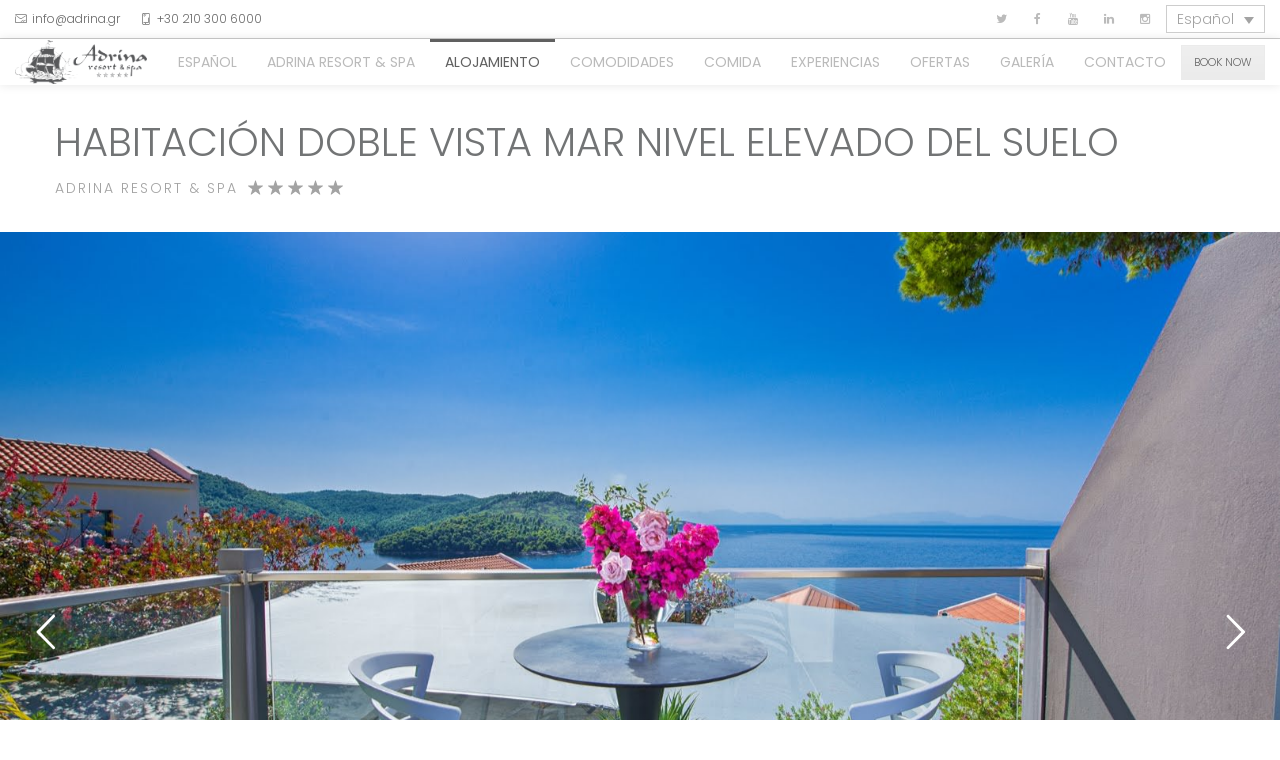

--- FILE ---
content_type: text/html; charset=UTF-8
request_url: https://adrinaresort.com/es/rooms/skopelos-hoteles-habitacion-doble-vista-mar-nivel-elevado-del-suelo/
body_size: 47910
content:
<!DOCTYPE html>
<html lang="es-ES">
<head>
 
    <meta charset="UTF-8"> 
    <meta name="viewport" content="width=device-width, initial-scale=1.0">
        	
<title>HABITACIÓN DOBLE VISTA MAR NIVEL ELEVADO DEL SUELO &#8211; Adrina Resort &amp; Spa</title>
<link rel="alternate" hreflang="en" href="https://adrinaresort.com/rooms/skopelos-hotels-double-room-with-sea-view-elevated-ground-level/" />
<link rel="alternate" hreflang="fr" href="https://adrinaresort.com/fr/rooms/skopelos-hotels-chambre-double-vue-mer-rez-niveau-au-sol-eleve/" />
<link rel="alternate" hreflang="de" href="https://adrinaresort.com/de/rooms/skopelos-hotels-doppelzimmer-mit-meerblick-erhoehte-bodenhoehe/" />
<link rel="alternate" hreflang="el" href="https://adrinaresort.com/el/rooms/skopelos-ksenodoxeia-diklino-domatio-uperipsomeno-isogeio-thea-thalassa/" />
<link rel="alternate" hreflang="it" href="https://adrinaresort.com/it/rooms/skopelos-alberghi-camera-doppia-vista-mare-elevata-piano-terra/" />
<link rel="alternate" hreflang="bg" href="https://adrinaresort.com/bg/rooms/%d1%81%d0%ba%d0%be%d0%bf%d0%b5%d0%bb%d0%be%d1%81-%d1%85%d0%be%d1%82%d0%b5%d0%bb%d0%b8-%d0%b4%d0%b2%d0%be%d0%b9%d0%bd%d0%b0-%d1%81%d1%82%d0%b0%d1%8f-%d0%bf%d0%b0%d1%80%d1%82%d0%b5%d1%80%d0%b5%d0%bd/" />
<link rel="alternate" hreflang="no" href="https://adrinaresort.com/no/rooms/skopelos-hotellet-dobbeltrom-med-havutsikt-utsikt-forhoyet-bakkeniva/" />
<link rel="alternate" hreflang="pl" href="https://adrinaresort.com/pl/rooms/skopelos-hotele-pokoj-dwuosobowy-z-widokiem-na-morze-podwyzszony-poziom-terenu/" />
<link rel="alternate" hreflang="ro" href="https://adrinaresort.com/ro/rooms/skopelos-hoteluri-camera-dubla-cu-vedere-la-mare-crescute-la-nivelul-solului/" />
<link rel="alternate" hreflang="ru" href="https://adrinaresort.com/ru/rooms/%d1%81%d0%ba%d0%be%d0%bf%d0%b5%d0%bb%d0%be%d1%81-%d0%be%d1%82%d0%b5%d0%bb%d0%b8-%d0%bd%d0%be%d0%bc%d0%b5%d1%80-%d0%bf%d0%be%d0%b2%d1%8b%d1%88%d0%b5%d0%bd%d0%bd%d1%8b%d0%b9/" />
<link rel="alternate" hreflang="sr" href="https://adrinaresort.com/sr/rooms/skopelos-hoteli-dvokrevetna-soba-s-vidom-na-more-povisen-nivou-tla/" />
<link rel="alternate" hreflang="es" href="https://adrinaresort.com/es/rooms/skopelos-hoteles-habitacion-doble-vista-mar-nivel-elevado-del-suelo/" />
<link rel="alternate" hreflang="tr" href="https://adrinaresort.com/tr/rooms/skopelos-oteller-cift-kisilik-oda-deniz-manzarali-yukselen-zemin-seviyesi/" />
<link rel="alternate" hreflang="sv" href="https://adrinaresort.com/sv/rooms/skopelos-hotell-tvabaddsrum-med-havsutsikt-forhojda-markniva/" />

<script>
dataLayer = [{"title":"HABITACI\u00d3N DOBLE VISTA MAR NIVEL ELEVADO DEL SUELO","author":"adrina_q543ik77","wordcount":786,"logged_in":"false","page_id":6222,"post_date":"2020-12-07 09:44:00","post_type":"nd_booking_cpt_1"}];
</script>
<!-- Google Tag Manager -->
<script>(function(w,d,s,l,i){w[l]=w[l]||[];w[l].push({'gtm.start':
new Date().getTime(),event:'gtm.js'});var f=d.getElementsByTagName(s)[0],
j=d.createElement(s),dl=l!='dataLayer'?'&l='+l:'';j.async=true;j.src=
'https://www.googletagmanager.com/gtm.js?id='+i+dl;f.parentNode.insertBefore(j,f);
})(window,document,'script','dataLayer','GTM-573CFH3');</script>
<!-- End Google Tag Manager --><link rel='dns-prefetch' href='//fonts.googleapis.com' />
<link rel='dns-prefetch' href='//s.w.org' />
<link rel="alternate" type="application/rss+xml" title="Adrina Resort &amp; Spa &raquo; Feed" href="https://adrinaresort.com/es/feed/" />
<link rel="alternate" type="application/rss+xml" title="Adrina Resort &amp; Spa &raquo; Feed de los comentarios" href="https://adrinaresort.com/es/comments/feed/" />
<!-- This site uses the Google Analytics by MonsterInsights plugin v7.14.0 - Using Analytics tracking - https://www.monsterinsights.com/ -->
<script type="text/javascript" data-cfasync="false">
    (window.gaDevIds=window.gaDevIds||[]).push("dZGIzZG");
	var mi_version         = '7.14.0';
	var mi_track_user      = true;
	var mi_no_track_reason = '';
	
	var disableStr = 'ga-disable-UA-39734021-1';

	/* Function to detect opted out users */
	function __gaTrackerIsOptedOut() {
		return document.cookie.indexOf(disableStr + '=true') > -1;
	}

	/* Disable tracking if the opt-out cookie exists. */
	if ( __gaTrackerIsOptedOut() ) {
		window[disableStr] = true;
	}

	/* Opt-out function */
	function __gaTrackerOptout() {
	  document.cookie = disableStr + '=true; expires=Thu, 31 Dec 2099 23:59:59 UTC; path=/';
	  window[disableStr] = true;
	}

	if ( 'undefined' === typeof gaOptout ) {
		function gaOptout() {
			__gaTrackerOptout();
		}
	}
	
	if ( mi_track_user ) {
		(function(i,s,o,g,r,a,m){i['GoogleAnalyticsObject']=r;i[r]=i[r]||function(){
			(i[r].q=i[r].q||[]).push(arguments)},i[r].l=1*new Date();a=s.createElement(o),
			m=s.getElementsByTagName(o)[0];a.async=1;a.src=g;m.parentNode.insertBefore(a,m)
		})(window,document,'script','//www.google-analytics.com/analytics.js','__gaTracker');

		__gaTracker('create', 'UA-39734021-1', 'auto');
		__gaTracker('set', 'forceSSL', true);
		__gaTracker('require', 'displayfeatures');
		__gaTracker('require', 'linkid', 'linkid.js');
		__gaTracker('send','pageview');
	} else {
		console.log( "" );
		(function() {
			/* https://developers.google.com/analytics/devguides/collection/analyticsjs/ */
			var noopfn = function() {
				return null;
			};
			var noopnullfn = function() {
				return null;
			};
			var Tracker = function() {
				return null;
			};
			var p = Tracker.prototype;
			p.get = noopfn;
			p.set = noopfn;
			p.send = noopfn;
			var __gaTracker = function() {
				var len = arguments.length;
				if ( len === 0 ) {
					return;
				}
				var f = arguments[len-1];
				if ( typeof f !== 'object' || f === null || typeof f.hitCallback !== 'function' ) {
					console.log( 'Función desactivada __gaTracker(' + arguments[0] + " ....) porque no estás siendo rastreado. " + mi_no_track_reason );
					return;
				}
				try {
					f.hitCallback();
				} catch (ex) {

				}
			};
			__gaTracker.create = function() {
				return new Tracker();
			};
			__gaTracker.getByName = noopnullfn;
			__gaTracker.getAll = function() {
				return [];
			};
			__gaTracker.remove = noopfn;
			window['__gaTracker'] = __gaTracker;
					})();
		}
</script>
<!-- / Google Analytics by MonsterInsights -->
		<script type="text/javascript">
			window._wpemojiSettings = {"baseUrl":"https:\/\/s.w.org\/images\/core\/emoji\/13.0.0\/72x72\/","ext":".png","svgUrl":"https:\/\/s.w.org\/images\/core\/emoji\/13.0.0\/svg\/","svgExt":".svg","source":{"concatemoji":"https:\/\/adrinaresort.com\/wp-includes\/js\/wp-emoji-release.min.js?ver=5.5.3"}};
			!function(e,a,t){var r,n,o,i,p=a.createElement("canvas"),s=p.getContext&&p.getContext("2d");function c(e,t){var a=String.fromCharCode;s.clearRect(0,0,p.width,p.height),s.fillText(a.apply(this,e),0,0);var r=p.toDataURL();return s.clearRect(0,0,p.width,p.height),s.fillText(a.apply(this,t),0,0),r===p.toDataURL()}function l(e){if(!s||!s.fillText)return!1;switch(s.textBaseline="top",s.font="600 32px Arial",e){case"flag":return!c([127987,65039,8205,9895,65039],[127987,65039,8203,9895,65039])&&(!c([55356,56826,55356,56819],[55356,56826,8203,55356,56819])&&!c([55356,57332,56128,56423,56128,56418,56128,56421,56128,56430,56128,56423,56128,56447],[55356,57332,8203,56128,56423,8203,56128,56418,8203,56128,56421,8203,56128,56430,8203,56128,56423,8203,56128,56447]));case"emoji":return!c([55357,56424,8205,55356,57212],[55357,56424,8203,55356,57212])}return!1}function d(e){var t=a.createElement("script");t.src=e,t.defer=t.type="text/javascript",a.getElementsByTagName("head")[0].appendChild(t)}for(i=Array("flag","emoji"),t.supports={everything:!0,everythingExceptFlag:!0},o=0;o<i.length;o++)t.supports[i[o]]=l(i[o]),t.supports.everything=t.supports.everything&&t.supports[i[o]],"flag"!==i[o]&&(t.supports.everythingExceptFlag=t.supports.everythingExceptFlag&&t.supports[i[o]]);t.supports.everythingExceptFlag=t.supports.everythingExceptFlag&&!t.supports.flag,t.DOMReady=!1,t.readyCallback=function(){t.DOMReady=!0},t.supports.everything||(n=function(){t.readyCallback()},a.addEventListener?(a.addEventListener("DOMContentLoaded",n,!1),e.addEventListener("load",n,!1)):(e.attachEvent("onload",n),a.attachEvent("onreadystatechange",function(){"complete"===a.readyState&&t.readyCallback()})),(r=t.source||{}).concatemoji?d(r.concatemoji):r.wpemoji&&r.twemoji&&(d(r.twemoji),d(r.wpemoji)))}(window,document,window._wpemojiSettings);
		</script>
		<style type="text/css">
img.wp-smiley,
img.emoji {
	display: inline !important;
	border: none !important;
	box-shadow: none !important;
	height: 1em !important;
	width: 1em !important;
	margin: 0 .07em !important;
	vertical-align: -0.1em !important;
	background: none !important;
	padding: 0 !important;
}
</style>
	<link rel='stylesheet' id='wp-block-library-css'  href='https://adrinaresort.com/wp-includes/css/dist/block-library/style.min.css?ver=5.5.3' type='text/css' media='all' />
<link rel='stylesheet' id='nsc_bara_new_banner_css-css'  href='https://adrinaresort.com/wp-content/plugins/beautiful-and-responsive-cookie-consent-addon/public/css/cookieconsent.nsc.css?ver=3.7.0' type='text/css' media='all' />
<link rel='stylesheet' id='groovy-menu-style-css'  href='https://adrinaresort.com/wp-content/plugins/groovy-menu/assets/style/frontend.css?ver=2.4.2' type='text/css' media='all' />
<link rel='stylesheet' id='groovy-menu-style-fonts-groovy-28328-css'  href='https://adrinaresort.com/wp-content/uploads/groovy/fonts/groovy-28328.css?ver=2.4.2' type='text/css' media='all' />
<link rel='stylesheet' id='groovy-menu-style-fonts-groovy-69018-css'  href='https://adrinaresort.com/wp-content/uploads/groovy/fonts/groovy-69018.css?ver=2.4.2' type='text/css' media='all' />
<link rel='stylesheet' id='groovy-menu-style-fonts-groovy-socicon-css'  href='https://adrinaresort.com/wp-content/uploads/groovy/fonts/groovy-socicon.css?ver=2.4.2' type='text/css' media='all' />
<link rel='stylesheet' id='groovy-menu-style-fonts-groovy-84669-css'  href='https://adrinaresort.com/wp-content/uploads/groovy/fonts/groovy-84669.css?ver=2.4.2' type='text/css' media='all' />
<link rel='stylesheet' id='groovy-menu-style-fonts-groovy-53252-css'  href='https://adrinaresort.com/wp-content/uploads/groovy/fonts/groovy-53252.css?ver=2.4.2' type='text/css' media='all' />
<link rel='stylesheet' id='groovy-menu-font-awesome-css'  href='https://adrinaresort.com/wp-content/plugins/groovy-menu/assets/style/fontawesome.css?ver=2.4.2' type='text/css' media='all' crossorigin='anonymous' />
<link rel='preload' as='font' crossorigin='anonymous' id='groovy-menu-font-awesome-file-css'  href='https://adrinaresort.com/wp-content/plugins/groovy-menu/assets/fonts/fontawesome-webfont.woff2?v=4.7.0' type='font/woff2' media='all' />
<link rel='stylesheet' id='groovy-menu-font-internal-css'  href='https://adrinaresort.com/wp-content/plugins/groovy-menu/assets/style/font-internal.css?ver=2.4.2' type='text/css' media='all' crossorigin='anonymous' />
<link rel='preload' as='font' crossorigin='anonymous' id='groovy-menu-font-internal-file-css'  href='https://adrinaresort.com/wp-content/plugins/groovy-menu/assets/fonts/crane-font.woff?hhxb42' type='font/woff' media='all' />
<link rel='stylesheet' id='nd_booking_style-css'  href='https://adrinaresort.com/wp-content/plugins/nd-booking/assets/css/style.css?ver=5.5.3' type='text/css' media='all' />
<link rel='stylesheet' id='nd_options_style-css'  href='https://adrinaresort.com/wp-content/plugins/nd-shortcodes/css/style.css?ver=5.5.3' type='text/css' media='all' />
<link rel='stylesheet' id='nd_options_font_family_h-css'  href='https://fonts.googleapis.com/css?family=Poppins%3A300%2C400%2C700&#038;ver=5.5.3' type='text/css' media='all' />
<link rel='stylesheet' id='nd_options_font_family_p-css'  href='https://fonts.googleapis.com/css?family=Poppins%3A300%2C400%2C700&#038;ver=5.5.3' type='text/css' media='all' />
<link rel='stylesheet' id='nd_options_font_family_third-css'  href='https://fonts.googleapis.com/css?family=Gilda+Display&#038;ver=5.5.3' type='text/css' media='all' />
<link rel='stylesheet' id='rs-plugin-settings-css'  href='https://adrinaresort.com/wp-content/plugins/revslider/public/assets/css/rs6.css?ver=6.2.23' type='text/css' media='all' />
<style id='rs-plugin-settings-inline-css' type='text/css'>
#rs-demo-id {}
</style>
<link rel='stylesheet' id='wp-webhotelier-flatpickr-css'  href='https://adrinaresort.com/wp-content/plugins/webhotelier/public/css/flatpickr.min.css?ver=1.9.2' type='text/css' media='all' />
<link rel='stylesheet' id='wp-webhotelier-css'  href='https://adrinaresort.com/wp-content/plugins/webhotelier/public/css/wp-webhotelier-public.css?ver=1.9.2' type='text/css' media='all' />
<link rel='stylesheet' id='wpml-menu-item-0-css'  href='//adrinaresort.com/wp-content/plugins/sitepress-multilingual-cms/templates/language-switchers/menu-item/style.css?ver=1' type='text/css' media='all' />
<link rel='stylesheet' id='wpml-menu-item-1-css'  href='//adrinaresort.com/wp-content/plugins/sitepress-multilingual-cms/templates/language-switchers/menu-item/style.min.css?ver=1' type='text/css' media='all' />
<link rel='stylesheet' id='monsterinsights-popular-posts-style-css'  href='https://adrinaresort.com/wp-content/plugins/google-analytics-for-wordpress/assets/css/frontend.min.css?ver=7.14.0' type='text/css' media='all' />
<link rel='stylesheet' id='nicdark-style-css'  href='https://adrinaresort.com/wp-content/themes/hotelbooking/style.css?ver=5.5.3' type='text/css' media='all' />
<link rel='stylesheet' id='nicdark-fonts-css'  href='//fonts.googleapis.com/css?family=Gilda%2BDisplay%7CRoboto%3A300%2C400%2C700&#038;ver=1.0.0' type='text/css' media='all' />
<link rel='stylesheet' id='js_composer_front-css'  href='//adrinaresort.com/wp-content/uploads/js_composer/js_composer_front_custom.css?ver=6.5.0' type='text/css' media='all' />
<link rel='stylesheet' id='groovy-menu-preset-style-6714-css'  href='https://adrinaresort.com/wp-content/uploads/groovy/preset_6714.css?ver=d94e0c67fe9e6dfca5bc3be083153f58' type='text/css' media='all' />
<link rel='stylesheet' id='wpml-legacy-dropdown-0-css'  href='//adrinaresort.com/wp-content/plugins/sitepress-multilingual-cms/templates/language-switchers/legacy-dropdown/style.css?ver=1' type='text/css' media='all' />
<link rel='stylesheet' id='wpml-legacy-dropdown-1-css'  href='//adrinaresort.com/wp-content/plugins/sitepress-multilingual-cms/templates/language-switchers/legacy-dropdown/style.min.css?ver=1' type='text/css' media='all' />
<link rel='stylesheet' id='vc_animate-css-css'  href='https://adrinaresort.com/wp-content/plugins/js_composer/assets/lib/bower/animate-css/animate.min.css?ver=6.5.0' type='text/css' media='all' />
<script id="nsc_bara_consent_mode_default_script" data-pagespeed-no-defer data-cfasync nowprocket data-no-optimize="1" data-no-defer="1" type="text/javascript">
        window.nsc_bara_consentModeConfig = {"analytics_storage":["Necessary","Functionality","Analytics","Marketing"],"ad_storage":["Necessary","Functionality","Analytics","Marketing"],"ad_personalization":["Necessary","Functionality","Analytics","Marketing"],"ad_user_data":["Necessary","Functionality","Analytics","Marketing"],"functionality_storage":["Necessary","Functionality","Analytics","Marketing"],"personalization_storage":["Necessary","Functionality","Analytics","Marketing"],"security_storage":["Necessary","Functionality","Analytics","Marketing"]};
        window["dataLayer"] = window["dataLayer"] || [];
        function gtag() {
            window["dataLayer"].push(arguments);
        }
        gtag("consent", "default", {"analytics_storage":"granted","ad_storage":"granted","ad_personalization":"granted","ad_user_data":"granted","functionality_storage":"granted","personalization_storage":"granted","security_storage":"granted"});
        gtag("set", "url_passthrough", 1);
        window["dataLayer"].push({event:"consent_mode_default", "consentType": "newBanner"}); window.nsc_bara_pushUETconsent = true; window.uetq = window.uetq || [];
    window.uetq.push("consent", "default", { ad_storage: "granted" }); window.clarity = window.clarity || function() {
                          (window.clarity.q = window.clarity.q || []).push(arguments)
                        };window.clarity("consent", false);window["dataLayer"].push({event:"clarity_consent_update", "clarityAllowed": false});</script>
<script id="nsc_bara_consent_mode_update_script" data-pagespeed-no-defer data-cfasync nowprocket data-no-optimize="1" data-no-defer="1" type="text/javascript">!function(e,n,o,t,r){if(!1===function(){if(i(o))return!0;return!1}())return;let a=!1;function c(e){if("newBanner"===n){const n=function(){if(!1!==a)return a;const e=i(o);let n=!1;try{n=JSON.parse(decodeURIComponent(e))}catch(e){return console.warn(e),!1}return n}();return!(!n.categories||!n.categories.includes(e))}const t=function(e){if(["detailed","detailedRev","detailedRevDeny"].includes(n))return o+"_"+e;return o}(e),r=i(t),c="dismiss"===r?"allow":r;if(!["allow","deny"].includes(c))throw console.error("Invalid cookie value: ",c),new Error("Invalid cookie value: "+c);return["opt-in","opt-out","info"].includes(n)?c===e:"allow"===c}function i(e){return document.cookie.match("(^|;)\\s*"+e+"\\s*=\\s*([^;]+)")?.pop()||""}!function(){const o={},a=Object.keys(t);for(let e=0;e<a.length;e+=1){const n=t[a[e]].filter((e=>c(e)));n&&Array.isArray(n)&&n.length>0?o[a[e]]="granted":o[a[e]]="denied"}window[e]=window[e]||[],function(){window[e].push(arguments)}("consent","update",o),!0===window.nsc_bara_pushUETconsent&&(window.uetq=window.uetq||[],window.uetq.push("consent","update",{ad_storage:o.ad_storage}));if(window[e].push({event:"consent_mode_update",consentType:n,method:"pushed per inline."}),r){if(console.log("cleanedGtagValuesUpdate from PHP",JSON.parse(r)),console.log("cleanedGtagValuesUpdate internal JS",o),r!==JSON.stringify(o))throw new Error("💀💀💀💀💀 PHP and JS DIFFER 💀💀💀💀💀💀");console.log("%c All GOOD PHP and JS seems to be the same. ","background: #cef5d8; color: #5c5e5c")}}()}
      ("dataLayer","newBanner","bcbconsent",window.nsc_bara_consentModeConfig, "");</script><script type='text/javascript' src='https://adrinaresort.com/wp-content/plugins/enable-jquery-migrate-helper/js/jquery/jquery-1.12.4-wp.js?ver=1.12.4-wp' id='jquery-core-js'></script>
<script type='text/javascript' src='https://adrinaresort.com/wp-content/plugins/enable-jquery-migrate-helper/js/jquery-migrate/jquery-migrate-1.4.1-wp.js?ver=1.4.1-wp' id='jquery-migrate-js'></script>
<script type='text/javascript' src='https://adrinaresort.com/wp-content/plugins/sitepress-multilingual-cms/res/js/jquery.cookie.js?ver=4.4.5' id='jquery.cookie-js'></script>
<script type='text/javascript' id='wpml-cookie-js-extra'>
/* <![CDATA[ */
var wpml_cookies = {"wp-wpml_current_language":{"value":"es","expires":1,"path":"\/"}};
var wpml_cookies = {"wp-wpml_current_language":{"value":"es","expires":1,"path":"\/"}};
/* ]]> */
</script>
<script type='text/javascript' src='https://adrinaresort.com/wp-content/plugins/sitepress-multilingual-cms/res/js/cookies/language-cookie.js?ver=4.4.5' id='wpml-cookie-js'></script>
<script type='text/javascript' id='monsterinsights-frontend-script-js-extra'>
/* <![CDATA[ */
var monsterinsights_frontend = {"js_events_tracking":"true","download_extensions":"doc,pdf,ppt,zip,xls,docx,pptx,xlsx","inbound_paths":"[{\"path\":\"\\\/go\\\/\",\"label\":\"affiliate\"},{\"path\":\"\\\/recommend\\\/\",\"label\":\"affiliate\"}]","home_url":"https:\/\/adrinaresort.com\/es\/","hash_tracking":"false"};
/* ]]> */
</script>
<script type='text/javascript' src='https://adrinaresort.com/wp-content/plugins/google-analytics-for-wordpress/assets/js/frontend.min.js?ver=7.14.0' id='monsterinsights-frontend-script-js'></script>
<script type='text/javascript' id='nsc_bara_gtm_loader_js-js-before'>
var nsc_bara_php_gtm_vars = {"gtm_id": "GTM-573CFH3","dataLayerName":"dataLayer","gtmHostname":"www.googletagmanager.com","gtmUrl":""};
</script>
<script type='text/javascript' src='https://adrinaresort.com/wp-content/plugins/beautiful-and-responsive-cookie-consent-addon/public/js/nscGTM.js?ver=3.7.0' id='nsc_bara_gtm_loader_js-js'></script>
<script type='module' src='https://adrinaresort.com/wp-content/nsc-bara-beautiful-cookie-banner-addon-files/cookieconsent-config/cookieconsent-config.js?ver=3.7.0-366452502' id='nsc_bara_new_banner_config_js-js'></script>
<script type='text/javascript' src='https://adrinaresort.com/wp-content/plugins/revslider/public/assets/js/rbtools.min.js?ver=6.2.23' id='tp-tools-js'></script>
<script type='text/javascript' src='https://adrinaresort.com/wp-content/plugins/revslider/public/assets/js/rs6.min.js?ver=6.2.23' id='revmin-js'></script>
<script type='text/javascript' src='//adrinaresort.com/wp-content/plugins/sitepress-multilingual-cms/templates/language-switchers/legacy-dropdown/script.js?ver=1' id='wpml-legacy-dropdown-0-js'></script>
<script type='text/javascript' src='//adrinaresort.com/wp-content/plugins/sitepress-multilingual-cms/templates/language-switchers/legacy-dropdown/script.min.js?ver=1' id='wpml-legacy-dropdown-1-js'></script>
<link rel="https://api.w.org/" href="https://adrinaresort.com/es/wp-json/" /><link rel="EditURI" type="application/rsd+xml" title="RSD" href="https://adrinaresort.com/xmlrpc.php?rsd" />
<link rel="wlwmanifest" type="application/wlwmanifest+xml" href="https://adrinaresort.com/wp-includes/wlwmanifest.xml" /> 
<link rel='prev' title='SEA VISTAS HABITACIÓN TRIPLE' href='https://adrinaresort.com/es/rooms/skopelos-hoteles-sea-vistas-habitacion-triple/' />
<link rel='next' title='HABITACIÓN DOBLE VISTA MAR' href='https://adrinaresort.com/es/rooms/skopelos-hoteles-habitacion-doble-vista-mar/' />
<meta name="generator" content="WordPress 5.5.3" />
<link rel="canonical" href="https://adrinaresort.com/es/rooms/skopelos-hoteles-habitacion-doble-vista-mar-nivel-elevado-del-suelo/" />
<link rel='shortlink' href='https://adrinaresort.com/es/?p=6222' />
<link rel="alternate" type="application/json+oembed" href="https://adrinaresort.com/es/wp-json/oembed/1.0/embed?url=https%3A%2F%2Fadrinaresort.com%2Fes%2Frooms%2Fskopelos-hoteles-habitacion-doble-vista-mar-nivel-elevado-del-suelo%2F" />
<link rel="alternate" type="text/xml+oembed" href="https://adrinaresort.com/es/wp-json/oembed/1.0/embed?url=https%3A%2F%2Fadrinaresort.com%2Fes%2Frooms%2Fskopelos-hoteles-habitacion-doble-vista-mar-nivel-elevado-del-suelo%2F&#038;format=xml" />
<meta name="generator" content="WPML ver:4.4.5 stt:7,1,4,3,13,27,38,40,44,45,49,2,50,53;" />

<link rel="stylesheet" id="gm-google-fonts-e521ba97dfd14234375a642aff3571fc" href="https://fonts.googleapis.com/css?family=Open%20Sans:400" type="text/css" media="all">

	
    <style type="text/css">

    	/*color_dark_1*/
		.nd_booking_bg_greydark, #nd_booking_slider_range .ui-slider-range, #nd_booking_slider_range .ui-slider-handle,
		.ui-tooltip.nd_booking_tooltip_jquery_content,.ui-datepicker,.ui-datepicker .ui-datepicker-prev span,
		.ui-datepicker .ui-datepicker-next span { background-color: #7f7f7f; }
		#nd_booking_search_filter_options li p { border-bottom: 2px solid #7f7f7f;}
		#nd_booking_checkout_payment_tab_list li.ui-state-active { border-bottom: 1px solid #7f7f7f;}
		.nd_booking_border_1_solid_greydark_important { border: 1px solid #7f7f7f !important;}

		/*color_dark_2*/
		.nd_booking_bg_greydark_2, .ui-datepicker .ui-datepicker-header { background-color: #7f7f7f; }
		.nd_booking_bg_greydark_2_important { background-color: #7f7f7f !important; }
		
		/*color_1*/
		.nd_booking_bg_yellow, .nd_booking_btn_pagination_active, .ui-datepicker-today a { background-color: #7f7f7f; }
		.nd_booking_color_yellow_important { color: #7f7f7f !important ; }

		/*color_2*/
		.nd_booking_bg_red { background-color: #7f7f7f; }

		/*color_3*/
		.nd_booking_bg_color_3 { background-color: #d34949; }
       
    </style>
    



<!--START  for post-->
<style type="text/css">

    /*sidebar*/
    .nd_booking_sidebar .widget { margin-bottom: 40px; }
    .nd_booking_sidebar .widget img, .nd_booking_sidebar .widget select { max-width: 100%; }
    .nd_booking_sidebar .widget h3 { margin-bottom: 20px; font-weight: bolder; }

    /*search*/
    .nd_booking_sidebar .widget.widget_search input[type="text"] { width: 100%; font-weight: lighter; }
    .nd_booking_sidebar .widget.widget_search input[type="submit"] { margin-top: 20px; letter-spacing: 2px; text-transform: uppercase; font-weight: bold; font-size: 11px; font-family: 'Poppins', sans-serif; }

    /*list*/
    .nd_booking_sidebar .widget ul { margin: 0px; padding: 0px; list-style: none; }
    .nd_booking_sidebar .widget > ul > li { padding: 10px; border-bottom: 1px solid #f1f1f1; }
    .nd_booking_sidebar .widget > ul > li:last-child { padding-bottom: 0px; border-bottom: 0px solid #f1f1f1; }
    .nd_booking_sidebar .widget ul li { padding: 10px; }
    .nd_booking_sidebar .widget ul.children { padding: 10px; }
    .nd_booking_sidebar .widget ul.children:last-child { padding-bottom: 0px; }

    /*calendar*/
    .nd_booking_sidebar .widget.widget_calendar table { text-align: center; background-color: #1c1c1c; width: 100%; border: 0px solid #f1f1f1; line-height: 20px; }
    .nd_booking_sidebar .widget.widget_calendar table th { padding: 10px 5px; font-size: 12px; }
    .nd_booking_sidebar .widget.widget_calendar table td { padding: 10px 5px; color: #fff; font-size: 12px; }
    .nd_booking_sidebar .widget.widget_calendar table tbody td a { color: #fff; padding: 5px; border-radius: 0px; }
    .nd_booking_sidebar .widget.widget_calendar table tfoot td a { color: #fff; background-color: #7f7f7f; padding: 5px; border-radius: 0px; font-size: 12px; text-transform: uppercase; }
    .nd_booking_sidebar .widget.widget_calendar table tfoot td { padding-bottom: 20px; }
    .nd_booking_sidebar .widget.widget_calendar table tfoot td#prev { text-align: right; }
    .nd_booking_sidebar .widget.widget_calendar table tfoot td#next { text-align: left; }
    .nd_booking_sidebar .widget.widget_calendar table caption { font-size: 20px; font-weight: bolder; background-color: #151515; padding: 20px; border: 0px solid #f1f1f1; border-bottom: 0px; }


    /*color calendar*/
    .nd_booking_sidebar .widget.widget_calendar table thead { color: #a3a3a3; }
    .nd_booking_sidebar .widget.widget_calendar table tbody td a { background-color: #7f7f7f; }
    .nd_booking_sidebar .widget.widget_calendar table caption { color:#fff; font-family: 'Poppins', sans-serif; }

    /*menu*/
    .nd_booking_sidebar .widget div ul { margin: 0px; padding: 0px; list-style: none; }
    .nd_booking_sidebar .widget div > ul > li { padding: 10px; border-bottom: 1px solid #f1f1f1; }
    .nd_booking_sidebar .widget div > ul > li:last-child { padding-bottom: 0px; border-bottom: 0px solid #f1f1f1; }
    .nd_booking_sidebar .widget div ul li { padding: 10px; }
    .nd_booking_sidebar .widget div ul.sub-menu { padding: 10px; }
    .nd_booking_sidebar .widget div ul.sub-menu:last-child { padding-bottom: 0px; }

    /*tag*/
    .nd_booking_sidebar .widget.widget_tag_cloud a { padding: 8px; border: 1px solid #f1f1f1; border-radius: 0px; display: inline-block; margin: 5px; margin-left: 0px; font-size: 12px !important; line-height: 12px; }

</style>
<!--END css for post-->
	
    <style type="text/css">

    	/*START FONTS FAMILY*/
    	.nd_options_customizer_fonts .nd_options_first_font,
    	.nd_options_customizer_fonts h1,
    	.nd_options_customizer_fonts h2,
    	.nd_options_customizer_fonts h3,
    	.nd_options_customizer_fonts h4,
    	.nd_options_customizer_fonts h5,
    	.nd_options_customizer_fonts h6
    	{ font-family: 'Poppins', sans-serif; }

    	.nd_options_customizer_fonts,
    	.nd_options_customizer_fonts .nd_options_second_font,
    	.nd_options_customizer_fonts p,
    	.nd_options_customizer_fonts a,
    	.nd_options_customizer_fonts select,
    	.nd_options_customizer_fonts textarea,
    	.nd_options_customizer_fonts label,
    	.nd_options_customizer_fonts input,
    	#start_nicdark_framework
    	{ font-family: 'Poppins', sans-serif; }

    	.nd_options_customizer_fonts .nd_options_second_font_important
    	{ font-family: 'Poppins', sans-serif !important; }

    	.nd_options_customizer_fonts .nd_options_third_font
    	{ font-family: 'Gilda Display', sans-serif; }


    	/*START FONTS COLOR*/
    	.nd_options_customizer_fonts .nd_options_color_greydark,
    	.nd_options_customizer_fonts h1,
    	.nd_options_customizer_fonts h2,
    	.nd_options_customizer_fonts h3,
    	.nd_options_customizer_fonts h4,
    	.nd_options_customizer_fonts h5,
    	.nd_options_customizer_fonts h6
    	{ color: #727475; }
    	.nd_options_customizer_fonts .nd_options_color_greydark_important
    	{ color: #727475 !important; }

    	/*PLACEHOLDER*/
    	.nd_options_customizer_fonts .nd_options_placeholder_color_greydark_important::-webkit-input-placeholder { color: #727475 !important; }
		.nd_options_customizer_fonts .nd_options_placeholder_color_greydark_important::-moz-placeholder { color: #727475 !important; }
		.nd_options_customizer_fonts .nd_options_placeholder_color_greydark_important:-ms-input-placeholder { color: #727475 !important; }
		.nd_options_customizer_fonts .nd_options_placeholder_color_greydark_important:-moz-placeholder { color: #727475 !important; }

    	.nd_options_customizer_fonts,
    	.nd_options_customizer_fonts .nd_options_color_grey,
    	.nd_options_customizer_fonts p,
    	.nd_options_customizer_fonts a,
    	.nd_options_customizer_fonts select,
    	.nd_options_customizer_fonts textarea,
    	.nd_options_customizer_fonts label,
    	.nd_options_customizer_fonts input
    	{ color: #a3a3a3; }

    	.nd_options_color_grey_important { color: #a3a3a3 !important; }


    	/*compatibility with plugin Learning*/
    	#nd_learning_calendar_single_course .ui-datepicker-title {
    		font-family: 'Poppins', sans-serif;
    		color: #727475;	
    	}
    	#nd_learning_calendar_single_course .ui-datepicker-calendar th {
    		color: #727475;	
    	}
       
    </style>
    


	
    <style type="text/css">

    	/*START FORMS STYLES*/
    	.nd_options_customizer_forms span.wpcf7-not-valid-tip,
    	.nd_options_customizer_forms .wpcf7-response-output.wpcf7-validation-errors,
    	.wpcf7-response-output
    	{ 
    		background-color: #7f7f7f; 
    		border-width: 0px !important;
    		border-color: #7f7f7f !important;
    		border-radius: 0px;
    		border-style: solid;
    		padding: 5px !important;
    		color: #ffffff;
    		margin: 10px 0px 10px 0px !important;
    		font-size: 13px;
    		line-height: 20px;
    	}
    	.nd_options_customizer_forms .wpcf7-response-output.wpcf7-mail-sent-ok
    	{ 
    		background-color: #7f7f7f; 
    		border-width: 0px;
    		border-color: #7f7f7f;
    		border-radius: 0px;
    		border-style: solid;
    		padding: 5px;
    		color: #ffffff;
    		margin: 0px;
    		margin-top: 10px;
    		font-size: 13px;
    		line-height: 20px;
    	}


    	/*new compatibility*/
    	.nd_options_customizer_forms .wpcf7 form.sent .wpcf7-response-output {
    		background-color: #7f7f7f; 
    		border-width: 0px;
    		border-color: #7f7f7f;
    		border-radius: 0px;
    		border-style: solid;
    		padding: 5px;
    		color: #ffffff;
    		margin: 0px;
    		margin-top: 10px;
    		font-size: 13px;
    		line-height: 20px;
    	}



       
    </style>
    


	
    <style type="text/css">

    	/*START FORMS STYLES*/
    	.nd_options_customizer_forms input[type="text"],
    	.nd_options_customizer_forms input[type="email"],
    	.nd_options_customizer_forms input[type="url"],
    	.nd_options_customizer_forms input[type="tel"],
    	.nd_options_customizer_forms input[type="number"],
    	.nd_options_customizer_forms input[type="date"],
    	.nd_options_customizer_forms input[type="file"],
    	.nd_options_customizer_forms input[type="password"],
    	.nd_options_customizer_forms select,
    	.nd_options_customizer_forms textarea,
    	.StripeElement

    	{ 
    		background-color: #f9f9f9; 
    		border-width: 1px;
    		border-color: #f1f1f1;
    		border-radius: 0px;
    		border-style: solid;
    		padding: 10px 20px;
    		-webkit-appearance: none;
    		color: #878787 !important;

    		    	}


    	.nd_options_customizer_forms input[type="text"]::-webkit-input-placeholder,
    	.nd_options_customizer_forms input[type="email"]::-webkit-input-placeholder,
    	.nd_options_customizer_forms input[type="url"]::-webkit-input-placeholder, 
    	.nd_options_customizer_forms input[type="tel"]::-webkit-input-placeholder ,
    	.nd_options_customizer_forms input[type="password"]::-webkit-input-placeholder ,
    	.nd_options_customizer_forms input[type="number"]::-webkit-input-placeholder,
    	.nd_options_customizer_forms textarea::-webkit-input-placeholder  {
    		color: #878787 !important;	
    	}


    	.nd_options_customizer_forms select {
    		cursor: pointer;
    	}

    	.nd_options_customizer_forms select option {
    		padding: 10px 20px;	
    	}

       
    </style>
    


	
    <style type="text/css">

    	/*START FORMS STYLES*/
    	.nd_options_customizer_forms input[type="submit"],
    	.nd_options_customizer_forms button[type="submit"],
    	.give-btn.give-btn-modal
    	{ 
    		background-color: #7f7f7f; 
    		border-width: 0px;
    		border-color: #7f7f7f;
    		border-radius: 0px;
    		border-style: solid;
    		padding: 10px 20px;
    		-webkit-appearance: none;
    		color: #ffffff;
    		cursor: pointer;
    		font-family: 'Poppins', sans-serif;

    	}

       
    </style>
    


	<style type="text/css">

		.nd_options_cursor_default_a > a { cursor: default; }
		.nd_options_customizer_labels_color_new { background-color: #7f7f7f; }
		
		/*hot*/
		.nd_options_navigation_type .menu li.nd_options_hot_label > a:after,
		#nd_options_header_5 .menu li.nd_options_hot_label > a:after,
		#nd_options_header_6 .menu li.nd_options_hot_label > a:after { content: "HOT"; float: right; background-color: #7f7f7f; border-radius: 3px; color: #fff; font-size: 10px; line-height: 10px; padding: 3px 5px; }
		
		/*best*/
		.nd_options_navigation_type .menu li.nd_options_best_label > a:after,
		#nd_options_header_5 .menu li.nd_options_best_label > a:after,
		#nd_options_header_6 .menu li.nd_options_best_label > a:after { content: "BEST"; float: right; background-color: #7f7f7f; border-radius: 3px; color: #fff; font-size: 10px; line-height: 10px; padding: 3px 5px; }
		
		/*new*/
		.nd_options_navigation_type .menu li.nd_options_new_label > a:after,
		#nd_options_header_5 .menu li.nd_options_new_label > a:after,
		#nd_options_header_6 .menu li.nd_options_new_label > a:after { content: "NEW"; float: right; background-color: #7f7f7f; border-radius: 3px; color: #fff; font-size: 10px; line-height: 10px; padding: 3px 5px; }
		
		/*slide*/
		.nd_options_navigation_type .menu li.nd_options_slide_label > a:after,
		#nd_options_header_5 .menu li.nd_options_slide_label > a:after,
		#nd_options_header_6 .menu li.nd_options_slide_label > a:after { content: "SLIDE"; float: right; background-color: #7f7f7f; border-radius: 3px; color: #fff; font-size: 10px; line-height: 10px; padding: 3px 5px; }

		/*demo*/
		.nd_options_navigation_type .menu li.nd_options_demo_label > a:after,
		#nd_options_header_5 .menu li.nd_options_demo_label > a:after,
		#nd_options_header_6 .menu li.nd_options_demo_label > a:after { content: "DEMO"; float: right; background-color: #7f7f7f; border-radius: 3px; color: #fff; font-size: 10px; line-height: 10px; padding: 3px 5px; }

		/*all*/
		#nd_options_header_6 .menu li.nd_options_hot_label > a:after,
		#nd_options_header_6 .menu li.nd_options_best_label > a:after,
		#nd_options_header_6 .menu li.nd_options_new_label > a:after,
		#nd_options_header_6 .menu li.nd_options_slide_label > a:after,
		#nd_options_header_6 .menu li.nd_options_demo_label > a:after { padding: 5px 5px 3px 5px; border-radius: 0px; letter-spacing: 1px; }

		/*all*/
		.nd_elements_navigation_sidebar_content .menu li.nd_options_new_label > a:after,
		.nd_elements_navigation_sidebar_content .menu li.nd_options_hot_label > a:after,
		.nd_elements_navigation_sidebar_content .menu li.nd_options_best_label > a:after,
		.nd_elements_navigation_sidebar_content .menu li.nd_options_slide_label > a:after,
		.nd_elements_navigation_sidebar_content .menu li.nd_options_demo_label > a:after { display: none; }
		
	</style>

	
	<!--START css-->
	<style type="text/css">

		.nd_options_navigation_search_content_form {  }
		.nd_options_navigation_search_content_form input[type="search"] { 
			background: none;
			border: 0px;
			border-bottom: 2px solid #fff;
			color: #fff;
			font-size: 30px;
			line-height: 30px;
		}
		.nd_options_navigation_search_content_form input[type="search"]::-webkit-input-placeholder { color: #fff; }
		.nd_options_navigation_search_content_form input[type="submit"]{ 
			font-size: 25px;
		    line-height: 40px;
		    margin-left: 20px;
		}
		
	</style>
	<!--END css-->

<style type="text/css">
	.widget_nav_menu ul { list-style: none;margin: 0px; padding: 0px; }
    .widget_nav_menu ul li { float:left; width:100%; }
    .widget_nav_menu ul li a { background-color: initial; margin: 0px; padding: 0px; }
    .widget_nav_menu .sub-menu { padding-left: 20px; }
</style>

    <!--START  for post-->
    <style type="text/css">

        /*sidebar*/
        .wpb_widgetised_column .widget { margin-bottom: 40px; }
        .wpb_widgetised_column .widget img, .wpb_widgetised_column .widget select { max-width: 100%; }
        .wpb_widgetised_column .widget h3 { margin-bottom: 20px; font-weight: normal; }

        /*search*/
        .wpb_widgetised_column .widget.widget_search input[type="text"] { width: 100%; }
        .wpb_widgetised_column .widget.widget_search input[type="submit"] { margin-top: 20px; }

        /*list*/
        .wpb_widgetised_column .widget ul { margin: 0px; padding: 0px; list-style: none; }
        .wpb_widgetised_column .widget > ul > li { padding: 10px; border-bottom: 1px solid #f1f1f1; }
        .wpb_widgetised_column .widget > ul > li:last-child { padding-bottom: 0px; border-bottom: 0px solid #f1f1f1; }
        .wpb_widgetised_column .widget ul li { padding: 10px; }
        .wpb_widgetised_column .widget ul.children { padding: 10px; }
        .wpb_widgetised_column .widget ul.children:last-child { padding-bottom: 0px; }

        /*calendar*/
        .wpb_widgetised_column .widget.widget_calendar table { text-align: center; background-color: #fff; width: 100%; border: 1px solid #f1f1f1; line-height: 20px; }
        .wpb_widgetised_column .widget.widget_calendar table th { padding: 10px 5px; }
        .wpb_widgetised_column .widget.widget_calendar table td { padding: 10px 5px; }
        .wpb_widgetised_column .widget.widget_calendar table tbody td a { color: #fff; padding: 5px; border-radius: 3px; }
        .wpb_widgetised_column .widget.widget_calendar table tfoot td a { color: #fff; background-color: #444444; padding: 5px; border-radius: 15px; font-size: 13px; }
        .wpb_widgetised_column .widget.widget_calendar table tfoot td { padding-bottom: 20px; }
        .wpb_widgetised_column .widget.widget_calendar table tfoot td#prev { text-align: right; }
        .wpb_widgetised_column .widget.widget_calendar table tfoot td#next { text-align: left; }
        .wpb_widgetised_column .widget.widget_calendar table caption { font-size: 20px; font-weight: bolder; background-color: #f9f9f9; padding: 20px; border: 1px solid #f1f1f1; border-bottom: 0px; }

        /*color calendar*/
        .wpb_widgetised_column .widget.widget_calendar table thead { color: #727475; }
        .wpb_widgetised_column .widget.widget_calendar table tbody td a { background-color: #7f7f7f; }
        .wpb_widgetised_column .widget.widget_calendar table caption { color: #727475; font-family: 'Poppins', sans-serif; }

        /*menu*/
        .wpb_widgetised_column .widget div ul { margin: 0px; padding: 0px; list-style: none; }
        .wpb_widgetised_column .widget div > ul > li { padding: 10px; border-bottom: 1px solid #f1f1f1; }
        .wpb_widgetised_column .widget div > ul > li:last-child { padding-bottom: 0px; border-bottom: 0px solid #f1f1f1; }
        .wpb_widgetised_column .widget div ul li { padding: 10px; }
        .wpb_widgetised_column .widget div ul.sub-menu { padding: 10px; }
        .wpb_widgetised_column .widget div ul.sub-menu:last-child { padding-bottom: 0px; }

        /*tag*/
        .wpb_widgetised_column .widget.widget_tag_cloud a { padding: 5px 10px; border: 1px solid #f1f1f1; border-radius: 15px; display: inline-block; margin: 5px; margin-left: 0px; font-size: 13px !important; line-height: 20px; }

    </style>
    <!--END css for post-->


<!-- PanoPress [1.3] -->
<script type="text/javascript">
pp_oppp=true;
pb_options={"fullscreen":true,"fade":true,"animate":true,"style":"light","shadow":true,"PB_SETTINGS_BG_OPACITY":0.6,"galleries":false,"resize":1};
</script>
<script type="text/javascript"  src="https://adrinaresort.com/wp-content/plugins/panopress/js/panopress.js?v=1.3"></script>
<link rel="stylesheet" type="text/css" media="all" href="https://adrinaresort.com/wp-content/plugins/panopress/css/panopress.css?v=1.3" />	
<!-- /PanoPress -->

        <script type="text/javascript">
            var jQueryMigrateHelperHasSentDowngrade = false;

			window.onerror = function( msg, url, line, col, error ) {
				// Break out early, do not processing if a downgrade reqeust was already sent.
				if ( jQueryMigrateHelperHasSentDowngrade ) {
					return true;
                }

				var xhr = new XMLHttpRequest();
				var nonce = 'ee8a1ddb56';
				var jQueryFunctions = [
					'andSelf',
					'browser',
					'live',
					'boxModel',
					'support.boxModel',
					'size',
					'swap',
					'clean',
					'sub',
                ];
				var match_pattern = /\)\.(.+?) is not a function/;
                var erroredFunction = msg.match( match_pattern );

                // If there was no matching functions, do not try to downgrade.
                if ( null === erroredFunction || typeof erroredFunction !== 'object' || typeof erroredFunction[1] === "undefined" || -1 === jQueryFunctions.indexOf( erroredFunction[1] ) ) {
                    return true;
                }

                // Set that we've now attempted a downgrade request.
                jQueryMigrateHelperHasSentDowngrade = true;

				xhr.open( 'POST', 'https://adrinaresort.com/wp-admin/admin-ajax.php' );
				xhr.setRequestHeader( 'Content-Type', 'application/x-www-form-urlencoded' );
				xhr.onload = function () {
					var response,
                        reload = false;

					if ( 200 === xhr.status ) {
                        try {
                        	response = JSON.parse( xhr.response );

                        	reload = response.data.reload;
                        } catch ( e ) {
                        	reload = false;
                        }
                    }

					// Automatically reload the page if a deprecation caused an automatic downgrade, ensure visitors get the best possible experience.
					if ( reload ) {
						location.reload();
                    }
				};

				xhr.send( encodeURI( 'action=jquery-migrate-downgrade-version&_wpnonce=' + nonce ) );

				// Suppress error alerts in older browsers
				return true;
			}
        </script>

		<meta name="generator" content="Powered by WPBakery Page Builder - drag and drop page builder for WordPress."/>
<meta name="generator" content="Powered by Slider Revolution 6.2.23 - responsive, Mobile-Friendly Slider Plugin for WordPress with comfortable drag and drop interface." />
<script type="text/javascript">function setREVStartSize(e){
			//window.requestAnimationFrame(function() {				 
				window.RSIW = window.RSIW===undefined ? window.innerWidth : window.RSIW;	
				window.RSIH = window.RSIH===undefined ? window.innerHeight : window.RSIH;	
				try {								
					var pw = document.getElementById(e.c).parentNode.offsetWidth,
						newh;
					pw = pw===0 || isNaN(pw) ? window.RSIW : pw;
					e.tabw = e.tabw===undefined ? 0 : parseInt(e.tabw);
					e.thumbw = e.thumbw===undefined ? 0 : parseInt(e.thumbw);
					e.tabh = e.tabh===undefined ? 0 : parseInt(e.tabh);
					e.thumbh = e.thumbh===undefined ? 0 : parseInt(e.thumbh);
					e.tabhide = e.tabhide===undefined ? 0 : parseInt(e.tabhide);
					e.thumbhide = e.thumbhide===undefined ? 0 : parseInt(e.thumbhide);
					e.mh = e.mh===undefined || e.mh=="" || e.mh==="auto" ? 0 : parseInt(e.mh,0);		
					if(e.layout==="fullscreen" || e.l==="fullscreen") 						
						newh = Math.max(e.mh,window.RSIH);					
					else{					
						e.gw = Array.isArray(e.gw) ? e.gw : [e.gw];
						for (var i in e.rl) if (e.gw[i]===undefined || e.gw[i]===0) e.gw[i] = e.gw[i-1];					
						e.gh = e.el===undefined || e.el==="" || (Array.isArray(e.el) && e.el.length==0)? e.gh : e.el;
						e.gh = Array.isArray(e.gh) ? e.gh : [e.gh];
						for (var i in e.rl) if (e.gh[i]===undefined || e.gh[i]===0) e.gh[i] = e.gh[i-1];
											
						var nl = new Array(e.rl.length),
							ix = 0,						
							sl;					
						e.tabw = e.tabhide>=pw ? 0 : e.tabw;
						e.thumbw = e.thumbhide>=pw ? 0 : e.thumbw;
						e.tabh = e.tabhide>=pw ? 0 : e.tabh;
						e.thumbh = e.thumbhide>=pw ? 0 : e.thumbh;					
						for (var i in e.rl) nl[i] = e.rl[i]<window.RSIW ? 0 : e.rl[i];
						sl = nl[0];									
						for (var i in nl) if (sl>nl[i] && nl[i]>0) { sl = nl[i]; ix=i;}															
						var m = pw>(e.gw[ix]+e.tabw+e.thumbw) ? 1 : (pw-(e.tabw+e.thumbw)) / (e.gw[ix]);					
						newh =  (e.gh[ix] * m) + (e.tabh + e.thumbh);
					}				
					if(window.rs_init_css===undefined) window.rs_init_css = document.head.appendChild(document.createElement("style"));					
					document.getElementById(e.c).height = newh+"px";
					window.rs_init_css.innerHTML += "#"+e.c+"_wrapper { height: "+newh+"px }";				
				} catch(e){
					console.log("Failure at Presize of Slider:" + e)
				}					   
			//});
		  };</script>
		<style type="text/css" id="wp-custom-css">
			/*
You can add your own CSS here.

Click the help icon above to learn more.
*/

/*demo label*/
.nd_options_navigation_type .menu li.nd_options_demo_label > a:after { content: "DEMO"; float: right; background-color: #7f7f7f; border-radius: 0px; color: #fff; font-size: 10px; line-height: 10px; padding: 3px 5px; }

/*GENERAL*/
p,h1,h2,h3,h4,h5,h6 { font-weight:lighter; }
body { letter-spacing:0px; }

/*NAVIGATION*/
.nd_options_navigation_4 div > ul li > ul.sub-menu li a { letter-spacing:2px; }

/*TOP HEADER
#nd_options_navigation_4_top_header { background-image:url(https://adrinaresort.com/wp-content/uploads/2017/09/parallax6.jpg) !important; background-repeat:no-repeat; background-position:0px -300px; background-size:cover; }*/
@media only screen and (min-width: 320px) and (max-width: 1199px) {
#nd_options_navigation_4_top_header { background-image:none !important; }
}

/*HEADER BTN*/
.nd_options_book_now_btn { background-color: #7f7f7f; border-radius:25px; 
display: none;
}.nd_options_book_now_btn a{color: #fff !important;text-transform: uppercase;font-size: 11px !important;font-weight: bold;padding: 0px 15px;letter-spacing:2px; border-bottom-width: 0px !important;}
.nd_options_navigation_type .menu li.nd_options_best_label > a:after { border-radius:0px !important; }
.nd_options_navigation_4_sidebar_content .menu .nd_options_book_now_btn a { font-size:24px !important; font-weight:100; }

/*FOOTER*/
#nd_options_footer_4 .wpb_widgetised_column .widget h3, #nd_options_footer_4 .wpb_widgetised_column .widget { margin-bottom:0px; }
#wpcf7-f253-o1 .wpcf7-validation-errors { float: left; width: 100%; box-sizing: border-box; }
#nd_options_footer_4_copyright .nd_options_container { border-top-width: 0px !important; }

/*SINGLE ROOM CALENDAR*/
#nd_booking_single_cpt_1_calendar_checkin h1,
#nd_booking_single_cpt_1_calendar_checkin h6,
#nd_booking_single_cpt_1_calendar_checkout h1,
#nd_booking_single_cpt_1_calendar_checkout h6,
#nd_booking_single_cpt_1_calendar_guests h1,
#nd_booking_single_cpt_1_calendar_nights h1 { color:#fff !important; }

/*CALENDAR PICKER*/
.ui-datepicker-prev span, .ui-datepicker-next span, .ui-datepicker-title, .ui-datepicker-calendar thead th span { font-family:'Poppins' !important; color:#fff !important; }
.ui-datepicker-calendar tbody td span { font-family:'Poppins' !important; }

/*SIDEBAR WIDGET CALENDAR*/
.nd_options_sidebar .widget.widget_calendar table caption { background-color: #7f7f7f !important; }
.nd_options_sidebar .widget.widget_calendar table { text-align: center; background-color: #7f7f7f !important; }
.nd_options_sidebar .widget.widget_calendar table thead { color: #fff !important; }

/*SINGLE POST*/
#nd_options_comments h3 strong,
#nd_options_comments .comment-author cite { font-weight:normal; }

/* ROOM PAGE - BOOKING ICONS OFF */
#nd_booking_single_cpt_1_basic_info {
    display:none; !important
}

/* ROOM PAGE - BOOKING ICONS + height OFF */
.nd_booking_padding_15_30_important.nd_options_second_font_important.nd_booking_border_radius_0_important.nd_booking_cursor_pointer.nd_booking_display_inline_block.nd_booking_font_size_11.nd_booking_font_weight_bold.nd_booking_letter_spacing_2
 {
    display:none; !important
}

.nd_booking_height_20 {
    height: 20;
}

.nd_booking_height_30 {
    height: 0px;
}

.nd_booking_height_40 {
    height: 20px;
}

.nd_booking_height_50 {
    height: 0px;
}

/* ROOM PAGE - SAVE OFF */
.nd_booking_section.nd_booking_box_sizing_border_box.nd_booking_text_align_center
{
    display:none; !important
}

/* ROOM PAGE - SIMILAR ROOMS FONT */
h1 {
    font-size: 20px;
}

/* HOME PAGE - FROM OFF */
p.nd_booking_display_table_cell.nd_booking_vertical_align_middle.nd_options_color_white.nd_booking_font_size_11.nd_booking_padding_3_5.nd_booking_letter_spacing_2.nd_booking_text_transform_uppercase
{
    display:none; !important
}

/* ROOM PAGE - TOP SETTINGS */

#nd_booking_single_cpt_1_header_image_space_top {
    display: none;
}

#nd_booking_single_cpt_1_header_image_price {
    display: none;
}

.nd_booking_section.nd_booking_bg_greydark_alpha_gradient_5
 {  background: grey;
    height: auto;
}

h2
{
    padding-bottom: 20px;
}

/* ROOM PAGE - Similar Rooms */
#nd_booking_single_cpt_1_similar_rooms
{
    margin-top: 20px;
}

.nd_options_section.nd_options_height_50{
    display:none; !important
}

/* WEBHOTELIER FOOTER WIDGET 

select#wp-webhotelier-infants-w-1
{
    height: auto;
}

select#wp-webhotelier-children-w-1
{
    height: auto;
}*/

.wp-webhotelier-form select {
    height: auto;
}

/*HEADER BAR - LOGO - MENU*/
.nd_options_grid_1, .nd_options_grid_2, .nd_options_grid_3, .nd_options_grid_4, .nd_options_grid_5, .nd_options_grid_6, .nd_options_grid_7, .nd_options_grid_8, .nd_options_grid_9, .nd_options_grid_10, .nd_options_grid_11, .nd_options_grid_12 {
    padding: 2px
}

@media (max-width: 400px)
{.gm-logo {
padding-right: 30px;
}
}

.nd_options_section
{padding: 0px;}

.nd_options_padding_15 
{padding: 0px;}

.nd_options_height_20
{display: contents}

.nd_options_height_10 {
    height: 0px;}

@media (max-width: 600px)
	{.gm-container {margin-left: 60px;}
}

@media (max-width: 600px)
{.nd_options_box_sizing_border_box {padding: none;}
}

@media (max-width: 600px)
{.nd_options_position_relative {padding: none;}
}

/*FOOTER CONTACT DETAILS WHITE COLOR*/
span.g-contact-value {
	color: white
}

/* Αν έδωσες στο πεδίο την κλάση 'κρυφό-πεδίο' */
.hidden-field {
    display: none !important;
}

/* Κρύβει το πεδίο του reCAPTCHA στη φόρμα */
.nf-field-container.recaptcha-container {
    display: none !important;
}

/* Κρύβει το σήμα του reCAPTCHA v3 αν υπάρχει */
.grecaptcha-badge { 
    visibility: hidden !important;
}		</style>
		<style type="text/css" data-type="vc_shortcodes-custom-css">.vc_custom_1609750836761{padding-right: 5px !important;padding-left: 5px !important;}.vc_custom_1610967204403{padding-top: 15px !important;padding-right: 30px !important;padding-bottom: 15px !important;padding-left: 30px !important;background-color: #ffffff !important;}.vc_custom_1607330987558{padding-top: 30px !important;padding-right: 30px !important;padding-bottom: 15px !important;padding-left: 30px !important;background-color: #ffffff !important;}</style><noscript><style> .wpb_animate_when_almost_visible { opacity: 1; }</style></noscript>	 
<link rel="apple-touch-icon" sizes="152x152" href="/apple-touch-icon.png">
<link rel="icon" type="image/png" sizes="32x32" href="/favicon-32x32.png">
<link rel="icon" type="image/png" sizes="16x16" href="/favicon-16x16.png">
<link rel="manifest" href="/site.webmanifest">
<link rel="mask-icon" href="/safari-pinned-tab.svg" color="#5bbad5">
<meta name="msapplication-TileColor" content="#2b5797">
<meta name="theme-color" content="#ffffff">	
</head>  
<body id="start_nicdark_framework" class="nd_booking_cpt_1-template-default single single-nd_booking_cpt_1 postid-6222 groovy_menu_2-4-2 nd_options_customizer_fonts nd_options_customizer_forms wpb-js-composer js-comp-ver-6.5.0 vc_responsive">
	<header class="gm-navbar gm-preset-id-6714 gm-navbar--align-left gm-navbar--style-1 gm-top-links-align-right gm-navbar--toolbar-true gm-navbar--has-shadow gm-navbar--has-shadow-sticky gm-navbar--has-shadow-dropdown gm-navbar--hide-gm-caret gm-dropdown-hover-style-default gm-dropdown-appearance-default gm-dropdown-with-scrollbar"
	        id="gm-6970bd7b98771" data-version="2.4.2">
		<div class="gm-wrapper">
				<div class="gm-toolbar" id="gm-toolbar">
					<div class="gm-toolbar-bg"></div>
					<div class="gm-container">
						<div class="gm-toolbar-left"><div class="gm-toolbar-contacts"><span class="gm-toolbar-email"><span class="groovy-28328-Mail"></span><span class="gm-toolbar-contacts__txt"><a href="mailto:info@adrina.gr">info@adrina.gr</a></span></span><span class="gm-toolbar-phone"><span class="groovy-28328-Mobile"></span><span class="gm-toolbar-contacts__txt"><a href="tel:+30 210 300 6000">+30 210 300 6000</a></span></span></div></div><div class="gm-toolbar-right"><ul class="gm-toolbar-socials-list"><li class="gm-toolbar-socials-list__item"><a href="https://twitter.com/ADRINAHOTELS" class="gm-toolbar-social-link" target="_blank" ><i class="fa fa-twitter"></i></a></li><li class="gm-toolbar-socials-list__item"><a href="https://www.facebook.com/adrinahotelsskopelos" class="gm-toolbar-social-link" target="_blank" ><i class="fa fa-facebook"></i></a></li><li class="gm-toolbar-socials-list__item"><a href="https://www.youtube.com/channel/UCYNViv2aIt05aWVDe6ekRyg" class="gm-toolbar-social-link" target="_blank" ><i class="fa fa-youtube"></i></a></li><li class="gm-toolbar-socials-list__item"><a href="https://www.linkedin.com/in/skopelos/" class="gm-toolbar-social-link" target="_blank" ><i class="fa fa-linkedin"></i></a></li><li class="gm-toolbar-socials-list__item"><a href="https://www.instagram.com/adrinahotelsskopelos/" class="gm-toolbar-social-link" target="_blank" ><i class="fa fa-instagram"></i></a></li></ul>
<div
	 class="wpml-ls-statics-shortcode_actions wpml-ls wpml-ls-touch-device wpml-ls-legacy-dropdown js-wpml-ls-legacy-dropdown">
	<ul>

		<li tabindex="0" class="wpml-ls-slot-shortcode_actions wpml-ls-item wpml-ls-item-es wpml-ls-current-language wpml-ls-item-legacy-dropdown">
			<a href="#" class="js-wpml-ls-item-toggle wpml-ls-item-toggle"><span class="wpml-ls-native">Español</span></a>

			<ul class="wpml-ls-sub-menu">
				
					<li class="wpml-ls-slot-shortcode_actions wpml-ls-item wpml-ls-item-en wpml-ls-first-item">
						<a href="https://adrinaresort.com/rooms/skopelos-hotels-double-room-with-sea-view-elevated-ground-level/" class="wpml-ls-link"><span class="wpml-ls-native" lang="en">English</span></a>
					</li>

				
					<li class="wpml-ls-slot-shortcode_actions wpml-ls-item wpml-ls-item-fr">
						<a href="https://adrinaresort.com/fr/rooms/skopelos-hotels-chambre-double-vue-mer-rez-niveau-au-sol-eleve/" class="wpml-ls-link"><span class="wpml-ls-native" lang="fr">Français</span></a>
					</li>

				
					<li class="wpml-ls-slot-shortcode_actions wpml-ls-item wpml-ls-item-de">
						<a href="https://adrinaresort.com/de/rooms/skopelos-hotels-doppelzimmer-mit-meerblick-erhoehte-bodenhoehe/" class="wpml-ls-link"><span class="wpml-ls-native" lang="de">Deutsch</span></a>
					</li>

				
					<li class="wpml-ls-slot-shortcode_actions wpml-ls-item wpml-ls-item-el">
						<a href="https://adrinaresort.com/el/rooms/skopelos-ksenodoxeia-diklino-domatio-uperipsomeno-isogeio-thea-thalassa/" class="wpml-ls-link"><span class="wpml-ls-native" lang="el">Ελληνικά</span></a>
					</li>

				
					<li class="wpml-ls-slot-shortcode_actions wpml-ls-item wpml-ls-item-it">
						<a href="https://adrinaresort.com/it/rooms/skopelos-alberghi-camera-doppia-vista-mare-elevata-piano-terra/" class="wpml-ls-link"><span class="wpml-ls-native" lang="it">Italiano</span></a>
					</li>

				
					<li class="wpml-ls-slot-shortcode_actions wpml-ls-item wpml-ls-item-bg">
						<a href="https://adrinaresort.com/bg/rooms/%d1%81%d0%ba%d0%be%d0%bf%d0%b5%d0%bb%d0%be%d1%81-%d1%85%d0%be%d1%82%d0%b5%d0%bb%d0%b8-%d0%b4%d0%b2%d0%be%d0%b9%d0%bd%d0%b0-%d1%81%d1%82%d0%b0%d1%8f-%d0%bf%d0%b0%d1%80%d1%82%d0%b5%d1%80%d0%b5%d0%bd/" class="wpml-ls-link"><span class="wpml-ls-native" lang="bg">Български</span></a>
					</li>

				
					<li class="wpml-ls-slot-shortcode_actions wpml-ls-item wpml-ls-item-no">
						<a href="https://adrinaresort.com/no/rooms/skopelos-hotellet-dobbeltrom-med-havutsikt-utsikt-forhoyet-bakkeniva/" class="wpml-ls-link"><span class="wpml-ls-native" lang="no">Norsk bokmål</span></a>
					</li>

				
					<li class="wpml-ls-slot-shortcode_actions wpml-ls-item wpml-ls-item-pl">
						<a href="https://adrinaresort.com/pl/rooms/skopelos-hotele-pokoj-dwuosobowy-z-widokiem-na-morze-podwyzszony-poziom-terenu/" class="wpml-ls-link"><span class="wpml-ls-native" lang="pl">polski</span></a>
					</li>

				
					<li class="wpml-ls-slot-shortcode_actions wpml-ls-item wpml-ls-item-ro">
						<a href="https://adrinaresort.com/ro/rooms/skopelos-hoteluri-camera-dubla-cu-vedere-la-mare-crescute-la-nivelul-solului/" class="wpml-ls-link"><span class="wpml-ls-native" lang="ro">Română</span></a>
					</li>

				
					<li class="wpml-ls-slot-shortcode_actions wpml-ls-item wpml-ls-item-ru">
						<a href="https://adrinaresort.com/ru/rooms/%d1%81%d0%ba%d0%be%d0%bf%d0%b5%d0%bb%d0%be%d1%81-%d0%be%d1%82%d0%b5%d0%bb%d0%b8-%d0%bd%d0%be%d0%bc%d0%b5%d1%80-%d0%bf%d0%be%d0%b2%d1%8b%d1%88%d0%b5%d0%bd%d0%bd%d1%8b%d0%b9/" class="wpml-ls-link"><span class="wpml-ls-native" lang="ru">Русский</span></a>
					</li>

				
					<li class="wpml-ls-slot-shortcode_actions wpml-ls-item wpml-ls-item-sr">
						<a href="https://adrinaresort.com/sr/rooms/skopelos-hoteli-dvokrevetna-soba-s-vidom-na-more-povisen-nivou-tla/" class="wpml-ls-link"><span class="wpml-ls-native" lang="sr">српски</span></a>
					</li>

				
					<li class="wpml-ls-slot-shortcode_actions wpml-ls-item wpml-ls-item-tr">
						<a href="https://adrinaresort.com/tr/rooms/skopelos-oteller-cift-kisilik-oda-deniz-manzarali-yukselen-zemin-seviyesi/" class="wpml-ls-link"><span class="wpml-ls-native" lang="tr">Türkçe</span></a>
					</li>

				
					<li class="wpml-ls-slot-shortcode_actions wpml-ls-item wpml-ls-item-sv wpml-ls-last-item">
						<a href="https://adrinaresort.com/sv/rooms/skopelos-hotell-tvabaddsrum-med-havsutsikt-forhojda-markniva/" class="wpml-ls-link"><span class="wpml-ls-native" lang="sv">Svenska</span></a>
					</li>

							</ul>

		</li>

	</ul>
</div>
</div></div></div><div class="gm-inner">
				<div class="gm-inner-bg"></div>
				<div class="gm-container"><div class="gm-logo"><a href="https://adrinaresort.com/es/" ><img src="https://adrinaresort.com/wp-content/uploads/logos/skopelos-hotels-adrina-resort-logo-g.png" width="639" height="213" class="gm-logo__img gm-logo__img-default" alt="" /><img src="https://adrinaresort.com/wp-content/uploads/logos/skopelos-hotels-adrina-resort-logo-white.png" width="639" height="213" class="gm-logo__img gm-logo__img-sticky" alt="" /><img src="https://adrinaresort.com/wp-content/uploads/logos/skopelos-hotels-adrina-resort-logo-g.png" width="639" height="213" class="gm-logo__img gm-logo__img-mobile" alt="" /><img src="https://adrinaresort.com/wp-content/uploads/logos/skopelos-hotels-adrina-resort-logo-white.png" width="639" height="213" class="gm-logo__img gm-logo__img-sticky-mobile" alt="" /></a></div><span class="gm-menu-btn">
						<span class="gm-menu-btn__inner">	<i class="fa fa-bars"></i>
					</span>
					</span><div class="gm-main-menu-wrapper">
						<nav id="gm-main-menu"><ul id="menu-main-menu-spanish" class="gm-navbar-nav"><li id="menu-item-wpml-ls-14-es" class="menu-item wpml-ls-slot-14 wpml-ls-item wpml-ls-item-es wpml-ls-current-language wpml-ls-menu-item menu-item-type-wpml_ls_menu_item menu-item-object-wpml_ls_menu_item menu-item-has-children gm-menu-item gm-menu-item--lvl-0 gm-dropdown"><a title="Español" href="https://adrinaresort.com/es/rooms/skopelos-hoteles-habitacion-doble-vista-mar-nivel-elevado-del-suelo/" class="gm-anchor gm-dropdown-toggle"><span class="gm-menu-item__txt-wrapper"><span class="gm-menu-item__txt"><span class="wpml-ls-display">Español</span></span></span><span class="gm-caret"><i class="fa fa-fw fa-angle-down"></i></span></a>
<div class="gm-dropdown-menu-wrapper"><ul class="gm-dropdown-menu gm-dropdown-menu--lvl-1" >
	<li id="menu-item-wpml-ls-14-en" class="menu-item wpml-ls-slot-14 wpml-ls-item wpml-ls-item-en wpml-ls-menu-item wpml-ls-first-item menu-item-type-wpml_ls_menu_item menu-item-object-wpml_ls_menu_item gm-menu-item gm-menu-item--lvl-1"><a title="Inglés" href="https://adrinaresort.com/rooms/skopelos-hotels-double-room-with-sea-view-elevated-ground-level/" class="gm-anchor gm-menu-item__link"><span class="gm-menu-item__txt-wrapper"><span class="gm-menu-item__txt"><span class="wpml-ls-display">Inglés</span></span></span></a></li>
	<li id="menu-item-wpml-ls-14-fr" class="menu-item wpml-ls-slot-14 wpml-ls-item wpml-ls-item-fr wpml-ls-menu-item menu-item-type-wpml_ls_menu_item menu-item-object-wpml_ls_menu_item gm-menu-item gm-menu-item--lvl-1"><a title="Francés" href="https://adrinaresort.com/fr/rooms/skopelos-hotels-chambre-double-vue-mer-rez-niveau-au-sol-eleve/" class="gm-anchor gm-menu-item__link"><span class="gm-menu-item__txt-wrapper"><span class="gm-menu-item__txt"><span class="wpml-ls-display">Francés</span></span></span></a></li>
	<li id="menu-item-wpml-ls-14-de" class="menu-item wpml-ls-slot-14 wpml-ls-item wpml-ls-item-de wpml-ls-menu-item menu-item-type-wpml_ls_menu_item menu-item-object-wpml_ls_menu_item gm-menu-item gm-menu-item--lvl-1"><a title="Alemán" href="https://adrinaresort.com/de/rooms/skopelos-hotels-doppelzimmer-mit-meerblick-erhoehte-bodenhoehe/" class="gm-anchor gm-menu-item__link"><span class="gm-menu-item__txt-wrapper"><span class="gm-menu-item__txt"><span class="wpml-ls-display">Alemán</span></span></span></a></li>
	<li id="menu-item-wpml-ls-14-el" class="menu-item wpml-ls-slot-14 wpml-ls-item wpml-ls-item-el wpml-ls-menu-item menu-item-type-wpml_ls_menu_item menu-item-object-wpml_ls_menu_item gm-menu-item gm-menu-item--lvl-1"><a title="Griego" href="https://adrinaresort.com/el/rooms/skopelos-ksenodoxeia-diklino-domatio-uperipsomeno-isogeio-thea-thalassa/" class="gm-anchor gm-menu-item__link"><span class="gm-menu-item__txt-wrapper"><span class="gm-menu-item__txt"><span class="wpml-ls-display">Griego</span></span></span></a></li>
	<li id="menu-item-wpml-ls-14-it" class="menu-item wpml-ls-slot-14 wpml-ls-item wpml-ls-item-it wpml-ls-menu-item menu-item-type-wpml_ls_menu_item menu-item-object-wpml_ls_menu_item gm-menu-item gm-menu-item--lvl-1"><a title="Italiano" href="https://adrinaresort.com/it/rooms/skopelos-alberghi-camera-doppia-vista-mare-elevata-piano-terra/" class="gm-anchor gm-menu-item__link"><span class="gm-menu-item__txt-wrapper"><span class="gm-menu-item__txt"><span class="wpml-ls-display">Italiano</span></span></span></a></li>
	<li id="menu-item-wpml-ls-14-bg" class="menu-item wpml-ls-slot-14 wpml-ls-item wpml-ls-item-bg wpml-ls-menu-item menu-item-type-wpml_ls_menu_item menu-item-object-wpml_ls_menu_item gm-menu-item gm-menu-item--lvl-1"><a title="Búlgaro" href="https://adrinaresort.com/bg/rooms/%d1%81%d0%ba%d0%be%d0%bf%d0%b5%d0%bb%d0%be%d1%81-%d1%85%d0%be%d1%82%d0%b5%d0%bb%d0%b8-%d0%b4%d0%b2%d0%be%d0%b9%d0%bd%d0%b0-%d1%81%d1%82%d0%b0%d1%8f-%d0%bf%d0%b0%d1%80%d1%82%d0%b5%d1%80%d0%b5%d0%bd/" class="gm-anchor gm-menu-item__link"><span class="gm-menu-item__txt-wrapper"><span class="gm-menu-item__txt"><span class="wpml-ls-display">Búlgaro</span></span></span></a></li>
	<li id="menu-item-wpml-ls-14-no" class="menu-item wpml-ls-slot-14 wpml-ls-item wpml-ls-item-no wpml-ls-menu-item menu-item-type-wpml_ls_menu_item menu-item-object-wpml_ls_menu_item gm-menu-item gm-menu-item--lvl-1"><a title="Bokmål" href="https://adrinaresort.com/no/rooms/skopelos-hotellet-dobbeltrom-med-havutsikt-utsikt-forhoyet-bakkeniva/" class="gm-anchor gm-menu-item__link"><span class="gm-menu-item__txt-wrapper"><span class="gm-menu-item__txt"><span class="wpml-ls-display">Bokmål</span></span></span></a></li>
	<li id="menu-item-wpml-ls-14-pl" class="menu-item wpml-ls-slot-14 wpml-ls-item wpml-ls-item-pl wpml-ls-menu-item menu-item-type-wpml_ls_menu_item menu-item-object-wpml_ls_menu_item gm-menu-item gm-menu-item--lvl-1"><a title="Polaco" href="https://adrinaresort.com/pl/rooms/skopelos-hotele-pokoj-dwuosobowy-z-widokiem-na-morze-podwyzszony-poziom-terenu/" class="gm-anchor gm-menu-item__link"><span class="gm-menu-item__txt-wrapper"><span class="gm-menu-item__txt"><span class="wpml-ls-display">Polaco</span></span></span></a></li>
	<li id="menu-item-wpml-ls-14-ro" class="menu-item wpml-ls-slot-14 wpml-ls-item wpml-ls-item-ro wpml-ls-menu-item menu-item-type-wpml_ls_menu_item menu-item-object-wpml_ls_menu_item gm-menu-item gm-menu-item--lvl-1"><a title="Rumano" href="https://adrinaresort.com/ro/rooms/skopelos-hoteluri-camera-dubla-cu-vedere-la-mare-crescute-la-nivelul-solului/" class="gm-anchor gm-menu-item__link"><span class="gm-menu-item__txt-wrapper"><span class="gm-menu-item__txt"><span class="wpml-ls-display">Rumano</span></span></span></a></li>
	<li id="menu-item-wpml-ls-14-ru" class="menu-item wpml-ls-slot-14 wpml-ls-item wpml-ls-item-ru wpml-ls-menu-item menu-item-type-wpml_ls_menu_item menu-item-object-wpml_ls_menu_item gm-menu-item gm-menu-item--lvl-1"><a title="Ruso" href="https://adrinaresort.com/ru/rooms/%d1%81%d0%ba%d0%be%d0%bf%d0%b5%d0%bb%d0%be%d1%81-%d0%be%d1%82%d0%b5%d0%bb%d0%b8-%d0%bd%d0%be%d0%bc%d0%b5%d1%80-%d0%bf%d0%be%d0%b2%d1%8b%d1%88%d0%b5%d0%bd%d0%bd%d1%8b%d0%b9/" class="gm-anchor gm-menu-item__link"><span class="gm-menu-item__txt-wrapper"><span class="gm-menu-item__txt"><span class="wpml-ls-display">Ruso</span></span></span></a></li>
	<li id="menu-item-wpml-ls-14-sr" class="menu-item wpml-ls-slot-14 wpml-ls-item wpml-ls-item-sr wpml-ls-menu-item menu-item-type-wpml_ls_menu_item menu-item-object-wpml_ls_menu_item gm-menu-item gm-menu-item--lvl-1"><a title="Serbio" href="https://adrinaresort.com/sr/rooms/skopelos-hoteli-dvokrevetna-soba-s-vidom-na-more-povisen-nivou-tla/" class="gm-anchor gm-menu-item__link"><span class="gm-menu-item__txt-wrapper"><span class="gm-menu-item__txt"><span class="wpml-ls-display">Serbio</span></span></span></a></li>
	<li id="menu-item-wpml-ls-14-tr" class="menu-item wpml-ls-slot-14 wpml-ls-item wpml-ls-item-tr wpml-ls-menu-item menu-item-type-wpml_ls_menu_item menu-item-object-wpml_ls_menu_item gm-menu-item gm-menu-item--lvl-1"><a title="Turco" href="https://adrinaresort.com/tr/rooms/skopelos-oteller-cift-kisilik-oda-deniz-manzarali-yukselen-zemin-seviyesi/" class="gm-anchor gm-menu-item__link"><span class="gm-menu-item__txt-wrapper"><span class="gm-menu-item__txt"><span class="wpml-ls-display">Turco</span></span></span></a></li>
	<li id="menu-item-wpml-ls-14-sv" class="menu-item wpml-ls-slot-14 wpml-ls-item wpml-ls-item-sv wpml-ls-menu-item wpml-ls-last-item menu-item-type-wpml_ls_menu_item menu-item-object-wpml_ls_menu_item gm-menu-item gm-menu-item--lvl-1"><a title="Sueco" href="https://adrinaresort.com/sv/rooms/skopelos-hotell-tvabaddsrum-med-havsutsikt-forhojda-markniva/" class="gm-anchor gm-menu-item__link"><span class="gm-menu-item__txt-wrapper"><span class="gm-menu-item__txt"><span class="wpml-ls-display">Sueco</span></span></span></a></li>
</ul></div>
</li>
<li id="menu-item-7299" class="menu-item menu-item-type-post_type menu-item-object-page menu-item-home menu-item-has-children gm-menu-item gm-menu-item--lvl-0 gm-dropdown"><a title="Skopelos Hoteles Adrina Resort &#038; Spa" href="https://adrinaresort.com/es/" class="gm-anchor gm-dropdown-toggle"><span class="gm-menu-item__txt-wrapper"><span class="gm-menu-item__txt">ADRINA RESORT &#038; SPA</span></span><span class="gm-caret"><i class="fa fa-fw fa-angle-down"></i></span></a>
<div class="gm-dropdown-menu-wrapper"><ul class="gm-dropdown-menu gm-dropdown-menu--lvl-1" >
	<li id="menu-item-7300" class="menu-item menu-item-type-custom menu-item-object-custom gm-menu-item gm-menu-item--lvl-1"><a title="Skopelos Hoteles Adrina Resort &#038; Spa, Reservas Online" href="https://skopeloshotels-adrinaresort.reserve-online.net" class="gm-anchor gm-menu-item__link"><span class="gm-menu-item__txt-wrapper"><span class="gm-menu-item__txt">RESERVAS ONLINE</span></span></a></li>
	<li id="menu-item-7301" class="menu-item menu-item-type-post_type menu-item-object-page gm-menu-item gm-menu-item--lvl-1"><a title="Skopelos Hoteles Adrina Resort &#038; Spa, Bienvenidos" href="https://adrinaresort.com/es/skopelos-hoteles-bienvenidos/" class="gm-anchor gm-menu-item__link"><span class="gm-menu-item__txt-wrapper"><span class="gm-menu-item__txt">BIENVENIDOS</span></span></a></li>
	<li id="menu-item-8708" class="menu-item menu-item-type-post_type menu-item-object-page gm-menu-item gm-menu-item--lvl-1"><a title="Skopelos Hoteles Adrina Resort &#038; Spa, Libro De Impresion" href="https://adrinaresort.com/es/skopelos-impression-book/" class="gm-anchor gm-menu-item__link"><span class="gm-menu-item__txt-wrapper"><span class="gm-menu-item__txt">LIBRO DE IMPRESION</span></span></a></li>
	<li id="menu-item-7353" class="menu-item menu-item-type-custom menu-item-object-custom menu-item-has-children gm-menu-item gm-menu-item--lvl-1 gm-dropdown gm-dropdown-submenu"><a title="Skopelos Hoteles Adrina Resort &#038; Spa, Información De Viaje" href="#" class="gm-anchor gm-dropdown-toggle gm-menu-item__link"><span class="gm-menu-item__txt-wrapper"><span class="gm-menu-item__txt">INFORMACIÓN DE VIAJE</span></span><span class="gm-caret"><i class="fa fa-fw fa-angle-right"></i></span></a>
	<div class="gm-dropdown-menu-wrapper"><ul class="gm-dropdown-menu gm-dropdown-menu--lvl-2" >
		<li id="menu-item-7354" class="menu-item menu-item-type-post_type menu-item-object-page gm-menu-item gm-menu-item--lvl-2"><a title="Skopelos Hoteles Adrina Resort &#038; Spa, Como Llegar" href="https://adrinaresort.com/es/skopelos-hoteles-como-llegar/" class="gm-anchor gm-menu-item__link"><span class="gm-menu-item__txt-wrapper"><span class="gm-menu-item__txt">COMO LLEGAR</span></span></a></li>
		<li id="menu-item-7355" class="menu-item menu-item-type-post_type menu-item-object-page gm-menu-item gm-menu-item--lvl-2"><a title="Skopelos Hoteles Adrina Resort &#038; Spa, Ubicación" href="https://adrinaresort.com/es/skopelos-hoteles-ubicacion/" class="gm-anchor gm-menu-item__link"><span class="gm-menu-item__txt-wrapper"><span class="gm-menu-item__txt">UBICACIÓN</span></span></a></li>
	</ul></div>
</li>
	<li id="menu-item-7360" class="menu-item menu-item-type-custom menu-item-object-custom gm-menu-item gm-menu-item--lvl-1"><a title="Skopelos Hoteles Adrina Resort &#038; Spa, Adrina Hoteles &#8211; Selección" href="https://adrina.gr/" class="gm-anchor gm-menu-item__link"><span class="gm-menu-item__txt-wrapper"><span class="gm-menu-item__txt">ADRINA HOTELES &#8211; SELECCIÓN</span></span></a></li>
</ul></div>
</li>
<li id="menu-item-7361" class="menu-item menu-item-type-custom menu-item-object-custom current-menu-ancestor menu-item-has-children gm-menu-item gm-menu-item--lvl-0 gm-dropdown"><a title="Skopelos Hoteles Adrina Resort &#038; Spa, Alojamiento" href="#" class="gm-anchor gm-dropdown-toggle"><span class="gm-menu-item__txt-wrapper"><span class="gm-menu-item__txt">ALOJAMIENTO</span></span><span class="gm-caret"><i class="fa fa-fw fa-angle-down"></i></span></a>
<div class="gm-dropdown-menu-wrapper"><ul class="gm-dropdown-menu gm-dropdown-menu--lvl-1" >
	<li id="menu-item-7362" class="menu-item menu-item-type-custom menu-item-object-custom current-menu-ancestor current-menu-parent menu-item-has-children gm-menu-item gm-menu-item--lvl-1 gm-dropdown gm-dropdown-submenu"><a title="Skopelos Hoteles Adrina Resort &#038; Spa, Habitación Triple Y Doble" href="#" class="gm-anchor gm-dropdown-toggle gm-menu-item__link"><span class="gm-menu-item__txt-wrapper"><span class="gm-menu-item__txt">HABITACIÓN TRIPLE Y DOBLE</span></span><span class="gm-caret"><i class="fa fa-fw fa-angle-right"></i></span></a>
	<div class="gm-dropdown-menu-wrapper"><ul class="gm-dropdown-menu gm-dropdown-menu--lvl-2" >
		<li id="menu-item-7363" class="menu-item menu-item-type-custom menu-item-object-custom gm-menu-item gm-menu-item--lvl-2"><a title="Skopelos Hoteles Adrina Resort &#038; Spa, Habitación Doble Vista Mar" href="https://adrinaresort.com/es/rooms/skopelos-hoteles-habitacion-doble-vista-mar/" class="gm-anchor gm-menu-item__link"><span class="gm-menu-item__txt-wrapper"><span class="gm-menu-item__txt">HABITACIÓN DOBLE VISTA MAR</span></span></a></li>
		<li id="menu-item-7418" class="menu-item menu-item-type-custom menu-item-object-custom current-menu-item gm-menu-item gm-menu-item--lvl-2"><a title="Skopelos Hoteles Adrina Resort &#038; Spa, Habitación Doble Vista Mar Nivel Elevado Del Suelo" href="https://adrinaresort.com/es/rooms/skopelos-hoteles-habitacion-doble-vista-mar-nivel-elevado-del-suelo/" class="gm-anchor gm-menu-item__link"><span class="gm-menu-item__txt-wrapper"><span class="gm-menu-item__txt">HABITACIÓN DOBLE VISTA MAR NIVEL ELEVADO DEL SUELO</span></span></a></li>
		<li id="menu-item-7419" class="menu-item menu-item-type-custom menu-item-object-custom gm-menu-item gm-menu-item--lvl-2"><a title="Skopelos Hoteles Adrina Resort &#038; Spa, Sea Vistas Habitación Triple" href="https://adrinaresort.com/es/rooms/skopelos-hoteles-sea-vistas-habitacion-triple/" class="gm-anchor gm-menu-item__link"><span class="gm-menu-item__txt-wrapper"><span class="gm-menu-item__txt">SEA VISTAS HABITACIÓN TRIPLE</span></span></a></li>
		<li id="menu-item-7420" class="menu-item menu-item-type-custom menu-item-object-custom gm-menu-item gm-menu-item--lvl-2"><a title="Skopelos Hoteles Adrina Resort &#038; Spa, Habitación Triple Con Vistas Al Mar Nivel Elevado Del Suelo" href="https://adrinaresort.com/es/rooms/skopelos-hoteles-habitacion-triple-con-vistas-al-mar-nivel-elevado-del-suelo/" class="gm-anchor gm-menu-item__link"><span class="gm-menu-item__txt-wrapper"><span class="gm-menu-item__txt">HABITACIÓN TRIPLE CON VISTAS AL MAR NIVEL ELEVADO DEL SUELO</span></span></a></li>
	</ul></div>
</li>
	<li id="menu-item-7421" class="menu-item menu-item-type-custom menu-item-object-custom menu-item-has-children gm-menu-item gm-menu-item--lvl-1 gm-dropdown gm-dropdown-submenu"><a title="Skopelos Hoteles Adrina Resort &#038; Spa, Villas" href="#" class="gm-anchor gm-dropdown-toggle gm-menu-item__link"><span class="gm-menu-item__txt-wrapper"><span class="gm-menu-item__txt">VILLAS</span></span><span class="gm-caret"><i class="fa fa-fw fa-angle-right"></i></span></a>
	<div class="gm-dropdown-menu-wrapper"><ul class="gm-dropdown-menu gm-dropdown-menu--lvl-2" >
		<li id="menu-item-7476" class="menu-item menu-item-type-custom menu-item-object-custom gm-menu-item gm-menu-item--lvl-2"><a title="Skopelos Hoteles Adrina Resort &#038; Spa, Deluxe Un Dormitorio Una Planta Vista Del Mar Villa" href="https://adrinaresort.com/es/rooms/skopelos-hoteles-deluxe-un-dormitorio-una-planta-vista-del-mar-villa/" class="gm-anchor gm-menu-item__link"><span class="gm-menu-item__txt-wrapper"><span class="gm-menu-item__txt">DELUXE UN DORMITORIO UNA PLANTA VISTA DEL MAR VILLA</span></span></a></li>
		<li id="menu-item-7477" class="menu-item menu-item-type-custom menu-item-object-custom gm-menu-item gm-menu-item--lvl-2"><a title="Skopelos Hoteles Adrina Resort &#038; Spa, Deluxe Un Dormitorio De Dos Niveles Con Vistas Al Mar Villa" href="https://adrinaresort.com/es/rooms/skopelos-hoteles-deluxe-un-dormitorio-de-dos-niveles-con-vistas-al-mar-villa/" class="gm-anchor gm-menu-item__link"><span class="gm-menu-item__txt-wrapper"><span class="gm-menu-item__txt">DELUXE UN DORMITORIO DE DOS NIVELES CON VISTAS AL MAR VILLA</span></span></a></li>
		<li id="menu-item-7478" class="menu-item menu-item-type-custom menu-item-object-custom gm-menu-item gm-menu-item--lvl-2"><a title="Skopelos Hoteles Adrina Resort &#038; Spa, Deluxe De Dos Dormitorios Dos Nivel Vista Del Mar Villa" href="https://adrinaresort.com/es/rooms/skopelos-hoteles-deluxe-de-dos-dormitorios-dos-nivel-vista-del-mar-villa/" class="gm-anchor gm-menu-item__link"><span class="gm-menu-item__txt-wrapper"><span class="gm-menu-item__txt">DELUXE DE DOS DORMITORIOS DOS NIVEL VISTA DEL MAR VILLA</span></span></a></li>
		<li id="menu-item-7479" class="menu-item menu-item-type-custom menu-item-object-custom gm-menu-item gm-menu-item--lvl-2"><a title="Skopelos Hoteles Adrina Resort &#038; Spa, Deluxe De Dos Dormitorios Dos Nivel Vista Mar Alberca Villa" href="https://adrinaresort.com/es/rooms/skopelos-hoteles-deluxe-de-dos-dormitorios-dos-nivel-vista-mar-alberca-villa/" class="gm-anchor gm-menu-item__link"><span class="gm-menu-item__txt-wrapper"><span class="gm-menu-item__txt">DELUXE DE DOS DORMITORIOS DOS NIVEL VISTA MAR ALBERCA VILLA</span></span></a></li>
		<li id="menu-item-22761" class="menu-item menu-item-type-post_type menu-item-object-nd_booking_cpt_1 gm-menu-item gm-menu-item--lvl-2"><a href="https://adrinaresort.com/es/rooms/adrina-resort-vip-pool-villa/" class="gm-anchor gm-menu-item__link"><span class="gm-menu-item__txt-wrapper"><span class="gm-menu-item__txt">ADRINA VIP THREE BEDROOM HEATED POOL VILLA</span></span></a></li>
	</ul></div>
</li>
</ul></div>
</li>
<li id="menu-item-7534" class="menu-item menu-item-type-custom menu-item-object-custom menu-item-has-children gm-menu-item gm-menu-item--lvl-0 gm-dropdown"><a title="Skopelos Hoteles Adrina Resort &#038; Spa, Comodidades" href="#" class="gm-anchor gm-dropdown-toggle"><span class="gm-menu-item__txt-wrapper"><span class="gm-menu-item__txt">COMODIDADES</span></span><span class="gm-caret"><i class="fa fa-fw fa-angle-down"></i></span></a>
<div class="gm-dropdown-menu-wrapper"><ul class="gm-dropdown-menu gm-dropdown-menu--lvl-1" >
	<li id="menu-item-7535" class="menu-item menu-item-type-post_type menu-item-object-page gm-menu-item gm-menu-item--lvl-1"><a title="Skopelos Hoteles Adrina Resort &#038; Spa, El Hotel" href="https://adrinaresort.com/es/skopelos-hoteles-el-hotel/" class="gm-anchor gm-menu-item__link"><span class="gm-menu-item__txt-wrapper"><span class="gm-menu-item__txt">EL HOTEL</span></span></a></li>
	<li id="menu-item-7536" class="menu-item menu-item-type-post_type menu-item-object-page gm-menu-item gm-menu-item--lvl-1"><a title="Skopelos Hoteles Adrina Resort &#038; Spa, Recepción" href="https://adrinaresort.com/es/skopelos-hoteles-recepcion/" class="gm-anchor gm-menu-item__link"><span class="gm-menu-item__txt-wrapper"><span class="gm-menu-item__txt">RECEPCIÓN</span></span></a></li>
	<li id="menu-item-17194" class="menu-item menu-item-type-post_type menu-item-object-page gm-menu-item gm-menu-item--lvl-1"><a title="Skopelos Hoteles Adrina Resort &#038; Spa, Skopelos Spa" href="https://adrinaresort.com/es/skopelos-hoteles-spa/" class="gm-anchor gm-menu-item__link"><span class="gm-menu-item__txt-wrapper"><span class="gm-menu-item__txt">SKOPELOS SPA</span></span></a></li>
	<li id="menu-item-17189" class="menu-item menu-item-type-post_type menu-item-object-page gm-menu-item gm-menu-item--lvl-1"><a title="Skopelos Hoteles Adrina Resort &#038; Spa, Desayuno Buffet" href="https://adrinaresort.com/es/skopelos-hoteles-desayuno-buffet/" class="gm-anchor gm-menu-item__link"><span class="gm-menu-item__txt-wrapper"><span class="gm-menu-item__txt">DESAYUNO BUFFET</span></span></a></li>
	<li id="menu-item-7537" class="menu-item menu-item-type-post_type menu-item-object-page gm-menu-item gm-menu-item--lvl-1"><a title="Skopelos Hoteles Adrina Resort &#038; Spa, Sala De Desayunar" href="https://adrinaresort.com/es/skopelos-hoteles-sala-de-desayuno/" class="gm-anchor gm-menu-item__link"><span class="gm-menu-item__txt-wrapper"><span class="gm-menu-item__txt">SALA DE DESAYUNO</span></span></a></li>
	<li id="menu-item-17191" class="menu-item menu-item-type-post_type menu-item-object-page gm-menu-item gm-menu-item--lvl-1"><a title="Skopelos Hoteles Adrina Resort &#038; Spa, Restaurante “Nero”" href="https://adrinaresort.com/es/skopelos-hoteles-adrina-resort-spa-restaurante-nero/" class="gm-anchor gm-menu-item__link"><span class="gm-menu-item__txt-wrapper"><span class="gm-menu-item__txt">ADRINA RESORT &#038; SPA – RESTAURANTE “NERO”</span></span></a></li>
	<li id="menu-item-7650" class="menu-item menu-item-type-post_type menu-item-object-page gm-menu-item gm-menu-item--lvl-1"><a title="Skopelos Hoteles Adrina Resort &#038; Spa, La Playa" href="https://adrinaresort.com/es/skopelos-hoteles-la-playa-la-tribuna/" class="gm-anchor gm-menu-item__link"><span class="gm-menu-item__txt-wrapper"><span class="gm-menu-item__txt">LA PLAYA – LA TRIBUNA</span></span></a></li>
	<li id="menu-item-7652" class="menu-item menu-item-type-post_type menu-item-object-page gm-menu-item gm-menu-item--lvl-1"><a title="Skopelos Hoteles Adrina Resort &#038; Spa, Piscina" href="https://adrinaresort.com/es/skopelos-hoteles-piscina/" class="gm-anchor gm-menu-item__link"><span class="gm-menu-item__txt-wrapper"><span class="gm-menu-item__txt">PISCINA</span></span></a></li>
	<li id="menu-item-17188" class="menu-item menu-item-type-post_type menu-item-object-page gm-menu-item gm-menu-item--lvl-1"><a title="Skopelos Hoteles Adrina Resort &#038; Spa, Kid’s Club" href="https://adrinaresort.com/es/skopelos-hoteles-adrina-resort-spa-kids-club/" class="gm-anchor gm-menu-item__link"><span class="gm-menu-item__txt-wrapper"><span class="gm-menu-item__txt">ADRINA RESORT &#038; SPA KID’S CLUB</span></span></a></li>
	<li id="menu-item-7656" class="menu-item menu-item-type-post_type menu-item-object-page gm-menu-item gm-menu-item--lvl-1"><a title="Skopelos Hoteles Adrina Resort &#038; Spa, Establecimientos – Preguntas Más Frecuentes" href="https://adrinaresort.com/es/skopelos-hoteles-establecimientos-preguntas-mas-frecuentes/" class="gm-anchor gm-menu-item__link"><span class="gm-menu-item__txt-wrapper"><span class="gm-menu-item__txt">ESTABLECIMIENTOS – PREGUNTAS MÁS FRECUENTES</span></span></a></li>
</ul></div>
</li>
<li id="menu-item-7657" class="menu-item menu-item-type-custom menu-item-object-custom menu-item-has-children gm-menu-item gm-menu-item--lvl-0 gm-dropdown"><a title="Skopelos Hoteles Adrina Resort &#038; Spa, Comida" href="#" class="gm-anchor gm-dropdown-toggle"><span class="gm-menu-item__txt-wrapper"><span class="gm-menu-item__txt">COMIDA</span></span><span class="gm-caret"><i class="fa fa-fw fa-angle-down"></i></span></a>
<div class="gm-dropdown-menu-wrapper"><ul class="gm-dropdown-menu gm-dropdown-menu--lvl-1" >
	<li id="menu-item-7594" class="menu-item menu-item-type-post_type menu-item-object-page gm-menu-item gm-menu-item--lvl-1"><a title="Skopelos Hoteles Adrina Resort &#038; Spa – Restaurante “Nero”" href="https://adrinaresort.com/es/skopelos-hoteles-adrina-resort-spa-restaurante-nero/" class="gm-anchor gm-menu-item__link"><span class="gm-menu-item__txt-wrapper"><span class="gm-menu-item__txt">ADRINA RESORT &#038; SPA – RESTAURANTE “NERO”</span></span></a></li>
	<li id="menu-item-17193" class="menu-item menu-item-type-post_type menu-item-object-page gm-menu-item gm-menu-item--lvl-1"><a title="Skopelos Hoteles Adrina Resort &#038; Spa, Taverna Adrina Beach" href="https://adrinaresort.com/es/skopelos-hoteles-taberna-adrina-beach/" class="gm-anchor gm-menu-item__link"><span class="gm-menu-item__txt-wrapper"><span class="gm-menu-item__txt">TABERNA ADRINA BEACH</span></span></a></li>
	<li id="menu-item-7659" class="menu-item menu-item-type-custom menu-item-object-custom gm-menu-item gm-menu-item--lvl-1"><a title="Skopelos Hoteles Adrina Resort &#038; Spa, Menús De Oyr" target="_blank" href="https://adrina.gr/menu/" class="gm-anchor gm-menu-item__link"><span class="gm-menu-item__txt-wrapper"><span class="gm-menu-item__txt">MENÚS DE OYR</span></span></a></li>
</ul></div>
</li>
<li id="menu-item-7714" class="menu-item menu-item-type-custom menu-item-object-custom menu-item-has-children gm-menu-item gm-menu-item--lvl-0 gm-dropdown"><a title="Skopelos Hoteles Adrina Resort &#038; Spa, Experiencias" href="#" class="gm-anchor gm-dropdown-toggle"><span class="gm-menu-item__txt-wrapper"><span class="gm-menu-item__txt">EXPERIENCIAS</span></span><span class="gm-caret"><i class="fa fa-fw fa-angle-down"></i></span></a>
<div class="gm-dropdown-menu-wrapper"><ul class="gm-dropdown-menu gm-dropdown-menu--lvl-1" >
	<li id="menu-item-20246" class="menu-item menu-item-type-post_type menu-item-object-page gm-menu-item gm-menu-item--lvl-1"><a title="Skopelos Hoteles Adrina Resort &#038; Spa, Excursiones en barco en Skopelos" href="https://adrinaresort.com/es/skopelos-boat-trips/" class="gm-anchor gm-menu-item__link"><span class="gm-menu-item__txt-wrapper"><span class="gm-menu-item__txt">EXCURSIONES EN BARCO EN SKOPELOS</span></span></a></li>
	<li id="menu-item-17192" class="menu-item menu-item-type-post_type menu-item-object-page gm-menu-item gm-menu-item--lvl-1"><a title="Skopelos Hoteles Adrina Resort Spa" href="https://adrinaresort.com/es/skopelos-hoteles-spa/" class="gm-anchor gm-menu-item__link"><span class="gm-menu-item__txt-wrapper"><span class="gm-menu-item__txt">SPA</span></span></a></li>
	<li id="menu-item-7716" class="menu-item menu-item-type-custom menu-item-object-custom menu-item-has-children gm-menu-item gm-menu-item--lvl-1 gm-dropdown gm-dropdown-submenu"><a title="Skopelos Hoteles Adrina Resort &#038; Spa, Centro De Buceo Skopelos" href="#" class="gm-anchor gm-dropdown-toggle gm-menu-item__link"><span class="gm-menu-item__txt-wrapper"><span class="gm-menu-item__txt">CENTRO DE BUCEO SKOPELOS</span></span><span class="gm-caret"><i class="fa fa-fw fa-angle-right"></i></span></a>
	<div class="gm-dropdown-menu-wrapper"><ul class="gm-dropdown-menu gm-dropdown-menu--lvl-2" >
		<li id="menu-item-7717" class="menu-item menu-item-type-post_type menu-item-object-page gm-menu-item gm-menu-item--lvl-2"><a title="Skopelos Hoteles Adrina Resort &#038; Spa, Skopelos Dive Center" href="https://adrinaresort.com/es/skopelos-dive-center/" class="gm-anchor gm-menu-item__link"><span class="gm-menu-item__txt-wrapper"><span class="gm-menu-item__txt">Skopelos Dive Center</span></span></a></li>
		<li id="menu-item-7772" class="menu-item menu-item-type-post_type menu-item-object-page gm-menu-item gm-menu-item--lvl-2"><a title="Skopelos Hoteles Adrina Resort &#038; Spa, Scuba Diving" href="https://adrinaresort.com/es/skopelos-hotels-scuba-diving-our-services/" class="gm-anchor gm-menu-item__link"><span class="gm-menu-item__txt-wrapper"><span class="gm-menu-item__txt">Scuba Diving – Our Services</span></span></a></li>
	</ul></div>
</li>
	<li id="menu-item-20245" class="menu-item menu-item-type-post_type menu-item-object-page gm-menu-item gm-menu-item--lvl-1"><a title="Skopelos Hoteles Adrina Resort &#038; Spa, Bodas en Skopelos &#8211; Bodas reales Mamma Mia" href="https://adrinaresort.com/es/skopelos-real-mamma-mia-weddings/" class="gm-anchor gm-menu-item__link"><span class="gm-menu-item__txt-wrapper"><span class="gm-menu-item__txt">BODAS EN SKOPELOS &#8211; BODAS REALES MAMMA MIA</span></span></a></li>
</ul></div>
</li>
<li id="menu-item-7830" class="menu-item menu-item-type-custom menu-item-object-custom menu-item-has-children gm-menu-item gm-menu-item--lvl-0 gm-dropdown"><a title="Skopelos Hoteles Adrina Resort &#038; Spa, Ofertas" href="#" class="gm-anchor gm-dropdown-toggle"><span class="gm-menu-item__txt-wrapper"><span class="gm-menu-item__txt">OFERTAS</span></span><span class="gm-caret"><i class="fa fa-fw fa-angle-down"></i></span></a>
<div class="gm-dropdown-menu-wrapper"><ul class="gm-dropdown-menu gm-dropdown-menu--lvl-1" >
	<li id="menu-item-8219" class="menu-item menu-item-type-post_type menu-item-object-page gm-menu-item gm-menu-item--lvl-1"><a title="Skopelos Hoteles Adrina Resort &#038; Spa, Ofertas Especiales" href="https://adrinaresort.com/es/skopelos-hotels-special-offers/" class="gm-anchor gm-menu-item__link"><span class="gm-menu-item__txt-wrapper"><span class="gm-menu-item__txt">OFERTAS ESPECIALES</span></span></a></li>
	<li id="menu-item-7832" class="menu-item menu-item-type-post_type menu-item-object-page gm-menu-item gm-menu-item--lvl-1"><a title="Skopelos Hoteles Adrina Resort &#038; Spa, Reservaciones – Preguntas Más Frecuentes" href="https://adrinaresort.com/es/skopelos-hoteles-reservaciones-preguntas-mas-frecuentes/" class="gm-anchor gm-menu-item__link"><span class="gm-menu-item__txt-wrapper"><span class="gm-menu-item__txt">RESERVACIONES – PREGUNTAS MÁS FRECUENTES</span></span></a></li>
</ul></div>
</li>
<li id="menu-item-8707" class="menu-item menu-item-type-post_type menu-item-object-page gm-menu-item gm-menu-item--lvl-0"><a title="Skopelos Hoteles Adrina Resort &#038; Spa, Galería" href="https://adrinaresort.com/es/gallery/" class="gm-anchor"><span class="gm-menu-item__txt-wrapper"><span class="gm-menu-item__txt">GALERÍA</span></span></a></li>
<li id="menu-item-7864" class="menu-item menu-item-type-custom menu-item-object-custom gm-menu-item gm-menu-item--lvl-0"><a title="Skopelos Hoteles Adrina Resort &#038; Spa, Contacto" href="https://adrinaresort.com/es/contact" class="gm-anchor"><span class="gm-menu-item__txt-wrapper"><span class="gm-menu-item__txt">CONTACTO</span></span></a></li>
<li id="menu-item-8709" class="custom-action-button menu-item menu-item-type-post_type menu-item-object-gm_menu_block gm-menu-item gm-menu-item--lvl-0"><div class="vc_row wpb_row vc_row-fluid"><div class="wpb_column vc_column_container vc_col-sm-12"><div class="vc_column-inner"><div class="wpb_wrapper"><div class="vc_btn3-container  wpb_animate_when_almost_visible wpb_fadeIn fadeIn vc_btn3-inline" ><a class="vc_general vc_btn3 vc_btn3-size-xs vc_btn3-shape-square vc_btn3-style-modern vc_btn3-color-grey" href="https://skopeloshotels-adrinaresort.reserve-online.net/" title="" target="_blank">BOOK NOW</a></div></div></div></div></div>
</li>
</ul></nav></div>
				</div>
			</div>
		</div>
		<div class="gm-padding"></div>
	</header><aside class="gm-navigation-drawer gm-navigation-drawer--mobile gm-hidden gm-mobile-submenu-style-slider"><div class="gm-grid-container d-flex flex-column h-100"><div class="gm-mobile-menu-container"><ul id="menu-main-menu-spanish-1" class="gm-navbar-nav"><li id="menu-item-wpml-ls-14-es" class="menu-item wpml-ls-slot-14 wpml-ls-item wpml-ls-item-es wpml-ls-current-language wpml-ls-menu-item menu-item-type-wpml_ls_menu_item menu-item-object-wpml_ls_menu_item menu-item-has-children menu-item-has-children gm-menu-item gm-menu-item--lvl-0 gm-dropdown"><a title="Español" href="https://adrinaresort.com/es/rooms/skopelos-hoteles-habitacion-doble-vista-mar-nivel-elevado-del-suelo/" class="gm-anchor gm-dropdown-toggle"><span class="gm-menu-item__txt-wrapper"><span class="gm-menu-item__txt"><span class="wpml-ls-display">Español</span></span></span><span class="gm-caret"><i class="fa fa-fw fa-angle-down"></i></span></a>
<div class="gm-dropdown-menu-wrapper"><div class="gm-dropdown-menu-title"></div><ul class="gm-dropdown-menu gm-dropdown-menu--lvl-1" >
	<li id="menu-item-wpml-ls-14-en" class="menu-item wpml-ls-slot-14 wpml-ls-item wpml-ls-item-en wpml-ls-menu-item wpml-ls-first-item menu-item-type-wpml_ls_menu_item menu-item-object-wpml_ls_menu_item gm-menu-item gm-menu-item--lvl-1"><a title="Inglés" href="https://adrinaresort.com/rooms/skopelos-hotels-double-room-with-sea-view-elevated-ground-level/" class="gm-anchor gm-menu-item__link"><span class="gm-menu-item__txt-wrapper"><span class="gm-menu-item__txt"><span class="wpml-ls-display">Inglés</span></span></span></a></li>
	<li id="menu-item-wpml-ls-14-fr" class="menu-item wpml-ls-slot-14 wpml-ls-item wpml-ls-item-fr wpml-ls-menu-item menu-item-type-wpml_ls_menu_item menu-item-object-wpml_ls_menu_item gm-menu-item gm-menu-item--lvl-1"><a title="Francés" href="https://adrinaresort.com/fr/rooms/skopelos-hotels-chambre-double-vue-mer-rez-niveau-au-sol-eleve/" class="gm-anchor gm-menu-item__link"><span class="gm-menu-item__txt-wrapper"><span class="gm-menu-item__txt"><span class="wpml-ls-display">Francés</span></span></span></a></li>
	<li id="menu-item-wpml-ls-14-de" class="menu-item wpml-ls-slot-14 wpml-ls-item wpml-ls-item-de wpml-ls-menu-item menu-item-type-wpml_ls_menu_item menu-item-object-wpml_ls_menu_item gm-menu-item gm-menu-item--lvl-1"><a title="Alemán" href="https://adrinaresort.com/de/rooms/skopelos-hotels-doppelzimmer-mit-meerblick-erhoehte-bodenhoehe/" class="gm-anchor gm-menu-item__link"><span class="gm-menu-item__txt-wrapper"><span class="gm-menu-item__txt"><span class="wpml-ls-display">Alemán</span></span></span></a></li>
	<li id="menu-item-wpml-ls-14-el" class="menu-item wpml-ls-slot-14 wpml-ls-item wpml-ls-item-el wpml-ls-menu-item menu-item-type-wpml_ls_menu_item menu-item-object-wpml_ls_menu_item gm-menu-item gm-menu-item--lvl-1"><a title="Griego" href="https://adrinaresort.com/el/rooms/skopelos-ksenodoxeia-diklino-domatio-uperipsomeno-isogeio-thea-thalassa/" class="gm-anchor gm-menu-item__link"><span class="gm-menu-item__txt-wrapper"><span class="gm-menu-item__txt"><span class="wpml-ls-display">Griego</span></span></span></a></li>
	<li id="menu-item-wpml-ls-14-it" class="menu-item wpml-ls-slot-14 wpml-ls-item wpml-ls-item-it wpml-ls-menu-item menu-item-type-wpml_ls_menu_item menu-item-object-wpml_ls_menu_item gm-menu-item gm-menu-item--lvl-1"><a title="Italiano" href="https://adrinaresort.com/it/rooms/skopelos-alberghi-camera-doppia-vista-mare-elevata-piano-terra/" class="gm-anchor gm-menu-item__link"><span class="gm-menu-item__txt-wrapper"><span class="gm-menu-item__txt"><span class="wpml-ls-display">Italiano</span></span></span></a></li>
	<li id="menu-item-wpml-ls-14-bg" class="menu-item wpml-ls-slot-14 wpml-ls-item wpml-ls-item-bg wpml-ls-menu-item menu-item-type-wpml_ls_menu_item menu-item-object-wpml_ls_menu_item gm-menu-item gm-menu-item--lvl-1"><a title="Búlgaro" href="https://adrinaresort.com/bg/rooms/%d1%81%d0%ba%d0%be%d0%bf%d0%b5%d0%bb%d0%be%d1%81-%d1%85%d0%be%d1%82%d0%b5%d0%bb%d0%b8-%d0%b4%d0%b2%d0%be%d0%b9%d0%bd%d0%b0-%d1%81%d1%82%d0%b0%d1%8f-%d0%bf%d0%b0%d1%80%d1%82%d0%b5%d1%80%d0%b5%d0%bd/" class="gm-anchor gm-menu-item__link"><span class="gm-menu-item__txt-wrapper"><span class="gm-menu-item__txt"><span class="wpml-ls-display">Búlgaro</span></span></span></a></li>
	<li id="menu-item-wpml-ls-14-no" class="menu-item wpml-ls-slot-14 wpml-ls-item wpml-ls-item-no wpml-ls-menu-item menu-item-type-wpml_ls_menu_item menu-item-object-wpml_ls_menu_item gm-menu-item gm-menu-item--lvl-1"><a title="Bokmål" href="https://adrinaresort.com/no/rooms/skopelos-hotellet-dobbeltrom-med-havutsikt-utsikt-forhoyet-bakkeniva/" class="gm-anchor gm-menu-item__link"><span class="gm-menu-item__txt-wrapper"><span class="gm-menu-item__txt"><span class="wpml-ls-display">Bokmål</span></span></span></a></li>
	<li id="menu-item-wpml-ls-14-pl" class="menu-item wpml-ls-slot-14 wpml-ls-item wpml-ls-item-pl wpml-ls-menu-item menu-item-type-wpml_ls_menu_item menu-item-object-wpml_ls_menu_item gm-menu-item gm-menu-item--lvl-1"><a title="Polaco" href="https://adrinaresort.com/pl/rooms/skopelos-hotele-pokoj-dwuosobowy-z-widokiem-na-morze-podwyzszony-poziom-terenu/" class="gm-anchor gm-menu-item__link"><span class="gm-menu-item__txt-wrapper"><span class="gm-menu-item__txt"><span class="wpml-ls-display">Polaco</span></span></span></a></li>
	<li id="menu-item-wpml-ls-14-ro" class="menu-item wpml-ls-slot-14 wpml-ls-item wpml-ls-item-ro wpml-ls-menu-item menu-item-type-wpml_ls_menu_item menu-item-object-wpml_ls_menu_item gm-menu-item gm-menu-item--lvl-1"><a title="Rumano" href="https://adrinaresort.com/ro/rooms/skopelos-hoteluri-camera-dubla-cu-vedere-la-mare-crescute-la-nivelul-solului/" class="gm-anchor gm-menu-item__link"><span class="gm-menu-item__txt-wrapper"><span class="gm-menu-item__txt"><span class="wpml-ls-display">Rumano</span></span></span></a></li>
	<li id="menu-item-wpml-ls-14-ru" class="menu-item wpml-ls-slot-14 wpml-ls-item wpml-ls-item-ru wpml-ls-menu-item menu-item-type-wpml_ls_menu_item menu-item-object-wpml_ls_menu_item gm-menu-item gm-menu-item--lvl-1"><a title="Ruso" href="https://adrinaresort.com/ru/rooms/%d1%81%d0%ba%d0%be%d0%bf%d0%b5%d0%bb%d0%be%d1%81-%d0%be%d1%82%d0%b5%d0%bb%d0%b8-%d0%bd%d0%be%d0%bc%d0%b5%d1%80-%d0%bf%d0%be%d0%b2%d1%8b%d1%88%d0%b5%d0%bd%d0%bd%d1%8b%d0%b9/" class="gm-anchor gm-menu-item__link"><span class="gm-menu-item__txt-wrapper"><span class="gm-menu-item__txt"><span class="wpml-ls-display">Ruso</span></span></span></a></li>
	<li id="menu-item-wpml-ls-14-sr" class="menu-item wpml-ls-slot-14 wpml-ls-item wpml-ls-item-sr wpml-ls-menu-item menu-item-type-wpml_ls_menu_item menu-item-object-wpml_ls_menu_item gm-menu-item gm-menu-item--lvl-1"><a title="Serbio" href="https://adrinaresort.com/sr/rooms/skopelos-hoteli-dvokrevetna-soba-s-vidom-na-more-povisen-nivou-tla/" class="gm-anchor gm-menu-item__link"><span class="gm-menu-item__txt-wrapper"><span class="gm-menu-item__txt"><span class="wpml-ls-display">Serbio</span></span></span></a></li>
	<li id="menu-item-wpml-ls-14-tr" class="menu-item wpml-ls-slot-14 wpml-ls-item wpml-ls-item-tr wpml-ls-menu-item menu-item-type-wpml_ls_menu_item menu-item-object-wpml_ls_menu_item gm-menu-item gm-menu-item--lvl-1"><a title="Turco" href="https://adrinaresort.com/tr/rooms/skopelos-oteller-cift-kisilik-oda-deniz-manzarali-yukselen-zemin-seviyesi/" class="gm-anchor gm-menu-item__link"><span class="gm-menu-item__txt-wrapper"><span class="gm-menu-item__txt"><span class="wpml-ls-display">Turco</span></span></span></a></li>
	<li id="menu-item-wpml-ls-14-sv" class="menu-item wpml-ls-slot-14 wpml-ls-item wpml-ls-item-sv wpml-ls-menu-item wpml-ls-last-item menu-item-type-wpml_ls_menu_item menu-item-object-wpml_ls_menu_item gm-menu-item gm-menu-item--lvl-1"><a title="Sueco" href="https://adrinaresort.com/sv/rooms/skopelos-hotell-tvabaddsrum-med-havsutsikt-forhojda-markniva/" class="gm-anchor gm-menu-item__link"><span class="gm-menu-item__txt-wrapper"><span class="gm-menu-item__txt"><span class="wpml-ls-display">Sueco</span></span></span></a></li>
</ul></div>
</li>
<li id="menu-item-7299" class="menu-item menu-item-type-post_type menu-item-object-page menu-item-home menu-item-has-children menu-item-has-children gm-menu-item gm-menu-item--lvl-0 gm-dropdown"><a title="Skopelos Hoteles Adrina Resort &#038; Spa" href="https://adrinaresort.com/es/" class="gm-anchor gm-dropdown-toggle"><span class="gm-menu-item__txt-wrapper"><span class="gm-menu-item__txt">ADRINA RESORT &#038; SPA</span></span><span class="gm-caret"><i class="fa fa-fw fa-angle-down"></i></span></a>
<div class="gm-dropdown-menu-wrapper"><div class="gm-dropdown-menu-title"></div><ul class="gm-dropdown-menu gm-dropdown-menu--lvl-1" >
	<li id="menu-item-7300" class="menu-item menu-item-type-custom menu-item-object-custom gm-menu-item gm-menu-item--lvl-1"><a title="Skopelos Hoteles Adrina Resort &#038; Spa, Reservas Online" href="https://skopeloshotels-adrinaresort.reserve-online.net" class="gm-anchor gm-menu-item__link"><span class="gm-menu-item__txt-wrapper"><span class="gm-menu-item__txt">RESERVAS ONLINE</span></span></a></li>
	<li id="menu-item-7301" class="menu-item menu-item-type-post_type menu-item-object-page gm-menu-item gm-menu-item--lvl-1"><a title="Skopelos Hoteles Adrina Resort &#038; Spa, Bienvenidos" href="https://adrinaresort.com/es/skopelos-hoteles-bienvenidos/" class="gm-anchor gm-menu-item__link"><span class="gm-menu-item__txt-wrapper"><span class="gm-menu-item__txt">BIENVENIDOS</span></span></a></li>
	<li id="menu-item-8708" class="menu-item menu-item-type-post_type menu-item-object-page gm-menu-item gm-menu-item--lvl-1"><a title="Skopelos Hoteles Adrina Resort &#038; Spa, Libro De Impresion" href="https://adrinaresort.com/es/skopelos-impression-book/" class="gm-anchor gm-menu-item__link"><span class="gm-menu-item__txt-wrapper"><span class="gm-menu-item__txt">LIBRO DE IMPRESION</span></span></a></li>
	<li id="menu-item-7353" class="menu-item menu-item-type-custom menu-item-object-custom menu-item-has-children menu-item-has-children gm-menu-item gm-menu-item--lvl-1 gm-dropdown gm-dropdown-submenu"><a title="Skopelos Hoteles Adrina Resort &#038; Spa, Información De Viaje" href="#" class="gm-anchor gm-dropdown-toggle gm-menu-item__link"><span class="gm-menu-item__txt-wrapper"><span class="gm-menu-item__txt">INFORMACIÓN DE VIAJE</span></span><span class="gm-caret"><i class="fa fa-fw fa-angle-right"></i></span></a>
	<div class="gm-dropdown-menu-wrapper"><div class="gm-dropdown-menu-title"></div><ul class="gm-dropdown-menu gm-dropdown-menu--lvl-2" >
		<li id="menu-item-7354" class="menu-item menu-item-type-post_type menu-item-object-page gm-menu-item gm-menu-item--lvl-2"><a title="Skopelos Hoteles Adrina Resort &#038; Spa, Como Llegar" href="https://adrinaresort.com/es/skopelos-hoteles-como-llegar/" class="gm-anchor gm-menu-item__link"><span class="gm-menu-item__txt-wrapper"><span class="gm-menu-item__txt">COMO LLEGAR</span></span></a></li>
		<li id="menu-item-7355" class="menu-item menu-item-type-post_type menu-item-object-page gm-menu-item gm-menu-item--lvl-2"><a title="Skopelos Hoteles Adrina Resort &#038; Spa, Ubicación" href="https://adrinaresort.com/es/skopelos-hoteles-ubicacion/" class="gm-anchor gm-menu-item__link"><span class="gm-menu-item__txt-wrapper"><span class="gm-menu-item__txt">UBICACIÓN</span></span></a></li>
	</ul></div>
</li>
	<li id="menu-item-7360" class="menu-item menu-item-type-custom menu-item-object-custom gm-menu-item gm-menu-item--lvl-1"><a title="Skopelos Hoteles Adrina Resort &#038; Spa, Adrina Hoteles &#8211; Selección" href="https://adrina.gr/" class="gm-anchor gm-menu-item__link"><span class="gm-menu-item__txt-wrapper"><span class="gm-menu-item__txt">ADRINA HOTELES &#8211; SELECCIÓN</span></span></a></li>
</ul></div>
</li>
<li id="menu-item-7361" class="menu-item menu-item-type-custom menu-item-object-custom current-menu-ancestor menu-item-has-children menu-item-has-children gm-menu-item gm-menu-item--lvl-0 gm-dropdown"><a title="Skopelos Hoteles Adrina Resort &#038; Spa, Alojamiento" href="#" class="gm-anchor gm-dropdown-toggle"><span class="gm-menu-item__txt-wrapper"><span class="gm-menu-item__txt">ALOJAMIENTO</span></span><span class="gm-caret"><i class="fa fa-fw fa-angle-down"></i></span></a>
<div class="gm-dropdown-menu-wrapper"><div class="gm-dropdown-menu-title"></div><ul class="gm-dropdown-menu gm-dropdown-menu--lvl-1" >
	<li id="menu-item-7362" class="menu-item menu-item-type-custom menu-item-object-custom current-menu-ancestor current-menu-parent menu-item-has-children menu-item-has-children gm-menu-item gm-menu-item--lvl-1 gm-dropdown gm-dropdown-submenu"><a title="Skopelos Hoteles Adrina Resort &#038; Spa, Habitación Triple Y Doble" href="#" class="gm-anchor gm-dropdown-toggle gm-menu-item__link"><span class="gm-menu-item__txt-wrapper"><span class="gm-menu-item__txt">HABITACIÓN TRIPLE Y DOBLE</span></span><span class="gm-caret"><i class="fa fa-fw fa-angle-right"></i></span></a>
	<div class="gm-dropdown-menu-wrapper"><div class="gm-dropdown-menu-title"></div><ul class="gm-dropdown-menu gm-dropdown-menu--lvl-2" >
		<li id="menu-item-7363" class="menu-item menu-item-type-custom menu-item-object-custom gm-menu-item gm-menu-item--lvl-2"><a title="Skopelos Hoteles Adrina Resort &#038; Spa, Habitación Doble Vista Mar" href="https://adrinaresort.com/es/rooms/skopelos-hoteles-habitacion-doble-vista-mar/" class="gm-anchor gm-menu-item__link"><span class="gm-menu-item__txt-wrapper"><span class="gm-menu-item__txt">HABITACIÓN DOBLE VISTA MAR</span></span></a></li>
		<li id="menu-item-7418" class="menu-item menu-item-type-custom menu-item-object-custom current-menu-item gm-menu-item gm-menu-item--lvl-2"><a title="Skopelos Hoteles Adrina Resort &#038; Spa, Habitación Doble Vista Mar Nivel Elevado Del Suelo" href="https://adrinaresort.com/es/rooms/skopelos-hoteles-habitacion-doble-vista-mar-nivel-elevado-del-suelo/" class="gm-anchor gm-menu-item__link"><span class="gm-menu-item__txt-wrapper"><span class="gm-menu-item__txt">HABITACIÓN DOBLE VISTA MAR NIVEL ELEVADO DEL SUELO</span></span></a></li>
		<li id="menu-item-7419" class="menu-item menu-item-type-custom menu-item-object-custom gm-menu-item gm-menu-item--lvl-2"><a title="Skopelos Hoteles Adrina Resort &#038; Spa, Sea Vistas Habitación Triple" href="https://adrinaresort.com/es/rooms/skopelos-hoteles-sea-vistas-habitacion-triple/" class="gm-anchor gm-menu-item__link"><span class="gm-menu-item__txt-wrapper"><span class="gm-menu-item__txt">SEA VISTAS HABITACIÓN TRIPLE</span></span></a></li>
		<li id="menu-item-7420" class="menu-item menu-item-type-custom menu-item-object-custom gm-menu-item gm-menu-item--lvl-2"><a title="Skopelos Hoteles Adrina Resort &#038; Spa, Habitación Triple Con Vistas Al Mar Nivel Elevado Del Suelo" href="https://adrinaresort.com/es/rooms/skopelos-hoteles-habitacion-triple-con-vistas-al-mar-nivel-elevado-del-suelo/" class="gm-anchor gm-menu-item__link"><span class="gm-menu-item__txt-wrapper"><span class="gm-menu-item__txt">HABITACIÓN TRIPLE CON VISTAS AL MAR NIVEL ELEVADO DEL SUELO</span></span></a></li>
	</ul></div>
</li>
	<li id="menu-item-7421" class="menu-item menu-item-type-custom menu-item-object-custom menu-item-has-children menu-item-has-children gm-menu-item gm-menu-item--lvl-1 gm-dropdown gm-dropdown-submenu"><a title="Skopelos Hoteles Adrina Resort &#038; Spa, Villas" href="#" class="gm-anchor gm-dropdown-toggle gm-menu-item__link"><span class="gm-menu-item__txt-wrapper"><span class="gm-menu-item__txt">VILLAS</span></span><span class="gm-caret"><i class="fa fa-fw fa-angle-right"></i></span></a>
	<div class="gm-dropdown-menu-wrapper"><div class="gm-dropdown-menu-title"></div><ul class="gm-dropdown-menu gm-dropdown-menu--lvl-2" >
		<li id="menu-item-7476" class="menu-item menu-item-type-custom menu-item-object-custom gm-menu-item gm-menu-item--lvl-2"><a title="Skopelos Hoteles Adrina Resort &#038; Spa, Deluxe Un Dormitorio Una Planta Vista Del Mar Villa" href="https://adrinaresort.com/es/rooms/skopelos-hoteles-deluxe-un-dormitorio-una-planta-vista-del-mar-villa/" class="gm-anchor gm-menu-item__link"><span class="gm-menu-item__txt-wrapper"><span class="gm-menu-item__txt">DELUXE UN DORMITORIO UNA PLANTA VISTA DEL MAR VILLA</span></span></a></li>
		<li id="menu-item-7477" class="menu-item menu-item-type-custom menu-item-object-custom gm-menu-item gm-menu-item--lvl-2"><a title="Skopelos Hoteles Adrina Resort &#038; Spa, Deluxe Un Dormitorio De Dos Niveles Con Vistas Al Mar Villa" href="https://adrinaresort.com/es/rooms/skopelos-hoteles-deluxe-un-dormitorio-de-dos-niveles-con-vistas-al-mar-villa/" class="gm-anchor gm-menu-item__link"><span class="gm-menu-item__txt-wrapper"><span class="gm-menu-item__txt">DELUXE UN DORMITORIO DE DOS NIVELES CON VISTAS AL MAR VILLA</span></span></a></li>
		<li id="menu-item-7478" class="menu-item menu-item-type-custom menu-item-object-custom gm-menu-item gm-menu-item--lvl-2"><a title="Skopelos Hoteles Adrina Resort &#038; Spa, Deluxe De Dos Dormitorios Dos Nivel Vista Del Mar Villa" href="https://adrinaresort.com/es/rooms/skopelos-hoteles-deluxe-de-dos-dormitorios-dos-nivel-vista-del-mar-villa/" class="gm-anchor gm-menu-item__link"><span class="gm-menu-item__txt-wrapper"><span class="gm-menu-item__txt">DELUXE DE DOS DORMITORIOS DOS NIVEL VISTA DEL MAR VILLA</span></span></a></li>
		<li id="menu-item-7479" class="menu-item menu-item-type-custom menu-item-object-custom gm-menu-item gm-menu-item--lvl-2"><a title="Skopelos Hoteles Adrina Resort &#038; Spa, Deluxe De Dos Dormitorios Dos Nivel Vista Mar Alberca Villa" href="https://adrinaresort.com/es/rooms/skopelos-hoteles-deluxe-de-dos-dormitorios-dos-nivel-vista-mar-alberca-villa/" class="gm-anchor gm-menu-item__link"><span class="gm-menu-item__txt-wrapper"><span class="gm-menu-item__txt">DELUXE DE DOS DORMITORIOS DOS NIVEL VISTA MAR ALBERCA VILLA</span></span></a></li>
		<li id="menu-item-22761" class="menu-item menu-item-type-post_type menu-item-object-nd_booking_cpt_1 gm-menu-item gm-menu-item--lvl-2"><a href="https://adrinaresort.com/es/rooms/adrina-resort-vip-pool-villa/" class="gm-anchor gm-menu-item__link"><span class="gm-menu-item__txt-wrapper"><span class="gm-menu-item__txt">ADRINA VIP THREE BEDROOM HEATED POOL VILLA</span></span></a></li>
	</ul></div>
</li>
</ul></div>
</li>
<li id="menu-item-7534" class="menu-item menu-item-type-custom menu-item-object-custom menu-item-has-children menu-item-has-children gm-menu-item gm-menu-item--lvl-0 gm-dropdown"><a title="Skopelos Hoteles Adrina Resort &#038; Spa, Comodidades" href="#" class="gm-anchor gm-dropdown-toggle"><span class="gm-menu-item__txt-wrapper"><span class="gm-menu-item__txt">COMODIDADES</span></span><span class="gm-caret"><i class="fa fa-fw fa-angle-down"></i></span></a>
<div class="gm-dropdown-menu-wrapper"><div class="gm-dropdown-menu-title"></div><ul class="gm-dropdown-menu gm-dropdown-menu--lvl-1" >
	<li id="menu-item-7535" class="menu-item menu-item-type-post_type menu-item-object-page gm-menu-item gm-menu-item--lvl-1"><a title="Skopelos Hoteles Adrina Resort &#038; Spa, El Hotel" href="https://adrinaresort.com/es/skopelos-hoteles-el-hotel/" class="gm-anchor gm-menu-item__link"><span class="gm-menu-item__txt-wrapper"><span class="gm-menu-item__txt">EL HOTEL</span></span></a></li>
	<li id="menu-item-7536" class="menu-item menu-item-type-post_type menu-item-object-page gm-menu-item gm-menu-item--lvl-1"><a title="Skopelos Hoteles Adrina Resort &#038; Spa, Recepción" href="https://adrinaresort.com/es/skopelos-hoteles-recepcion/" class="gm-anchor gm-menu-item__link"><span class="gm-menu-item__txt-wrapper"><span class="gm-menu-item__txt">RECEPCIÓN</span></span></a></li>
	<li id="menu-item-17194" class="menu-item menu-item-type-post_type menu-item-object-page gm-menu-item gm-menu-item--lvl-1"><a title="Skopelos Hoteles Adrina Resort &#038; Spa, Skopelos Spa" href="https://adrinaresort.com/es/skopelos-hoteles-spa/" class="gm-anchor gm-menu-item__link"><span class="gm-menu-item__txt-wrapper"><span class="gm-menu-item__txt">SKOPELOS SPA</span></span></a></li>
	<li id="menu-item-17189" class="menu-item menu-item-type-post_type menu-item-object-page gm-menu-item gm-menu-item--lvl-1"><a title="Skopelos Hoteles Adrina Resort &#038; Spa, Desayuno Buffet" href="https://adrinaresort.com/es/skopelos-hoteles-desayuno-buffet/" class="gm-anchor gm-menu-item__link"><span class="gm-menu-item__txt-wrapper"><span class="gm-menu-item__txt">DESAYUNO BUFFET</span></span></a></li>
	<li id="menu-item-7537" class="menu-item menu-item-type-post_type menu-item-object-page gm-menu-item gm-menu-item--lvl-1"><a title="Skopelos Hoteles Adrina Resort &#038; Spa, Sala De Desayunar" href="https://adrinaresort.com/es/skopelos-hoteles-sala-de-desayuno/" class="gm-anchor gm-menu-item__link"><span class="gm-menu-item__txt-wrapper"><span class="gm-menu-item__txt">SALA DE DESAYUNO</span></span></a></li>
	<li id="menu-item-17191" class="menu-item menu-item-type-post_type menu-item-object-page gm-menu-item gm-menu-item--lvl-1"><a title="Skopelos Hoteles Adrina Resort &#038; Spa, Restaurante “Nero”" href="https://adrinaresort.com/es/skopelos-hoteles-adrina-resort-spa-restaurante-nero/" class="gm-anchor gm-menu-item__link"><span class="gm-menu-item__txt-wrapper"><span class="gm-menu-item__txt">ADRINA RESORT &#038; SPA – RESTAURANTE “NERO”</span></span></a></li>
	<li id="menu-item-7650" class="menu-item menu-item-type-post_type menu-item-object-page gm-menu-item gm-menu-item--lvl-1"><a title="Skopelos Hoteles Adrina Resort &#038; Spa, La Playa" href="https://adrinaresort.com/es/skopelos-hoteles-la-playa-la-tribuna/" class="gm-anchor gm-menu-item__link"><span class="gm-menu-item__txt-wrapper"><span class="gm-menu-item__txt">LA PLAYA – LA TRIBUNA</span></span></a></li>
	<li id="menu-item-7652" class="menu-item menu-item-type-post_type menu-item-object-page gm-menu-item gm-menu-item--lvl-1"><a title="Skopelos Hoteles Adrina Resort &#038; Spa, Piscina" href="https://adrinaresort.com/es/skopelos-hoteles-piscina/" class="gm-anchor gm-menu-item__link"><span class="gm-menu-item__txt-wrapper"><span class="gm-menu-item__txt">PISCINA</span></span></a></li>
	<li id="menu-item-17188" class="menu-item menu-item-type-post_type menu-item-object-page gm-menu-item gm-menu-item--lvl-1"><a title="Skopelos Hoteles Adrina Resort &#038; Spa, Kid’s Club" href="https://adrinaresort.com/es/skopelos-hoteles-adrina-resort-spa-kids-club/" class="gm-anchor gm-menu-item__link"><span class="gm-menu-item__txt-wrapper"><span class="gm-menu-item__txt">ADRINA RESORT &#038; SPA KID’S CLUB</span></span></a></li>
	<li id="menu-item-7656" class="menu-item menu-item-type-post_type menu-item-object-page gm-menu-item gm-menu-item--lvl-1"><a title="Skopelos Hoteles Adrina Resort &#038; Spa, Establecimientos – Preguntas Más Frecuentes" href="https://adrinaresort.com/es/skopelos-hoteles-establecimientos-preguntas-mas-frecuentes/" class="gm-anchor gm-menu-item__link"><span class="gm-menu-item__txt-wrapper"><span class="gm-menu-item__txt">ESTABLECIMIENTOS – PREGUNTAS MÁS FRECUENTES</span></span></a></li>
</ul></div>
</li>
<li id="menu-item-7657" class="menu-item menu-item-type-custom menu-item-object-custom menu-item-has-children menu-item-has-children gm-menu-item gm-menu-item--lvl-0 gm-dropdown"><a title="Skopelos Hoteles Adrina Resort &#038; Spa, Comida" href="#" class="gm-anchor gm-dropdown-toggle"><span class="gm-menu-item__txt-wrapper"><span class="gm-menu-item__txt">COMIDA</span></span><span class="gm-caret"><i class="fa fa-fw fa-angle-down"></i></span></a>
<div class="gm-dropdown-menu-wrapper"><div class="gm-dropdown-menu-title"></div><ul class="gm-dropdown-menu gm-dropdown-menu--lvl-1" >
	<li id="menu-item-7594" class="menu-item menu-item-type-post_type menu-item-object-page gm-menu-item gm-menu-item--lvl-1"><a title="Skopelos Hoteles Adrina Resort &#038; Spa – Restaurante “Nero”" href="https://adrinaresort.com/es/skopelos-hoteles-adrina-resort-spa-restaurante-nero/" class="gm-anchor gm-menu-item__link"><span class="gm-menu-item__txt-wrapper"><span class="gm-menu-item__txt">ADRINA RESORT &#038; SPA – RESTAURANTE “NERO”</span></span></a></li>
	<li id="menu-item-17193" class="menu-item menu-item-type-post_type menu-item-object-page gm-menu-item gm-menu-item--lvl-1"><a title="Skopelos Hoteles Adrina Resort &#038; Spa, Taverna Adrina Beach" href="https://adrinaresort.com/es/skopelos-hoteles-taberna-adrina-beach/" class="gm-anchor gm-menu-item__link"><span class="gm-menu-item__txt-wrapper"><span class="gm-menu-item__txt">TABERNA ADRINA BEACH</span></span></a></li>
	<li id="menu-item-7659" class="menu-item menu-item-type-custom menu-item-object-custom gm-menu-item gm-menu-item--lvl-1"><a title="Skopelos Hoteles Adrina Resort &#038; Spa, Menús De Oyr" target="_blank" href="https://adrina.gr/menu/" class="gm-anchor gm-menu-item__link"><span class="gm-menu-item__txt-wrapper"><span class="gm-menu-item__txt">MENÚS DE OYR</span></span></a></li>
</ul></div>
</li>
<li id="menu-item-7714" class="menu-item menu-item-type-custom menu-item-object-custom menu-item-has-children menu-item-has-children gm-menu-item gm-menu-item--lvl-0 gm-dropdown"><a title="Skopelos Hoteles Adrina Resort &#038; Spa, Experiencias" href="#" class="gm-anchor gm-dropdown-toggle"><span class="gm-menu-item__txt-wrapper"><span class="gm-menu-item__txt">EXPERIENCIAS</span></span><span class="gm-caret"><i class="fa fa-fw fa-angle-down"></i></span></a>
<div class="gm-dropdown-menu-wrapper"><div class="gm-dropdown-menu-title"></div><ul class="gm-dropdown-menu gm-dropdown-menu--lvl-1" >
	<li id="menu-item-20246" class="menu-item menu-item-type-post_type menu-item-object-page gm-menu-item gm-menu-item--lvl-1"><a title="Skopelos Hoteles Adrina Resort &#038; Spa, Excursiones en barco en Skopelos" href="https://adrinaresort.com/es/skopelos-boat-trips/" class="gm-anchor gm-menu-item__link"><span class="gm-menu-item__txt-wrapper"><span class="gm-menu-item__txt">EXCURSIONES EN BARCO EN SKOPELOS</span></span></a></li>
	<li id="menu-item-17192" class="menu-item menu-item-type-post_type menu-item-object-page gm-menu-item gm-menu-item--lvl-1"><a title="Skopelos Hoteles Adrina Resort Spa" href="https://adrinaresort.com/es/skopelos-hoteles-spa/" class="gm-anchor gm-menu-item__link"><span class="gm-menu-item__txt-wrapper"><span class="gm-menu-item__txt">SPA</span></span></a></li>
	<li id="menu-item-7716" class="menu-item menu-item-type-custom menu-item-object-custom menu-item-has-children menu-item-has-children gm-menu-item gm-menu-item--lvl-1 gm-dropdown gm-dropdown-submenu"><a title="Skopelos Hoteles Adrina Resort &#038; Spa, Centro De Buceo Skopelos" href="#" class="gm-anchor gm-dropdown-toggle gm-menu-item__link"><span class="gm-menu-item__txt-wrapper"><span class="gm-menu-item__txt">CENTRO DE BUCEO SKOPELOS</span></span><span class="gm-caret"><i class="fa fa-fw fa-angle-right"></i></span></a>
	<div class="gm-dropdown-menu-wrapper"><div class="gm-dropdown-menu-title"></div><ul class="gm-dropdown-menu gm-dropdown-menu--lvl-2" >
		<li id="menu-item-7717" class="menu-item menu-item-type-post_type menu-item-object-page gm-menu-item gm-menu-item--lvl-2"><a title="Skopelos Hoteles Adrina Resort &#038; Spa, Skopelos Dive Center" href="https://adrinaresort.com/es/skopelos-dive-center/" class="gm-anchor gm-menu-item__link"><span class="gm-menu-item__txt-wrapper"><span class="gm-menu-item__txt">Skopelos Dive Center</span></span></a></li>
		<li id="menu-item-7772" class="menu-item menu-item-type-post_type menu-item-object-page gm-menu-item gm-menu-item--lvl-2"><a title="Skopelos Hoteles Adrina Resort &#038; Spa, Scuba Diving" href="https://adrinaresort.com/es/skopelos-hotels-scuba-diving-our-services/" class="gm-anchor gm-menu-item__link"><span class="gm-menu-item__txt-wrapper"><span class="gm-menu-item__txt">Scuba Diving – Our Services</span></span></a></li>
	</ul></div>
</li>
	<li id="menu-item-20245" class="menu-item menu-item-type-post_type menu-item-object-page gm-menu-item gm-menu-item--lvl-1"><a title="Skopelos Hoteles Adrina Resort &#038; Spa, Bodas en Skopelos &#8211; Bodas reales Mamma Mia" href="https://adrinaresort.com/es/skopelos-real-mamma-mia-weddings/" class="gm-anchor gm-menu-item__link"><span class="gm-menu-item__txt-wrapper"><span class="gm-menu-item__txt">BODAS EN SKOPELOS &#8211; BODAS REALES MAMMA MIA</span></span></a></li>
</ul></div>
</li>
<li id="menu-item-7830" class="menu-item menu-item-type-custom menu-item-object-custom menu-item-has-children menu-item-has-children gm-menu-item gm-menu-item--lvl-0 gm-dropdown"><a title="Skopelos Hoteles Adrina Resort &#038; Spa, Ofertas" href="#" class="gm-anchor gm-dropdown-toggle"><span class="gm-menu-item__txt-wrapper"><span class="gm-menu-item__txt">OFERTAS</span></span><span class="gm-caret"><i class="fa fa-fw fa-angle-down"></i></span></a>
<div class="gm-dropdown-menu-wrapper"><div class="gm-dropdown-menu-title"></div><ul class="gm-dropdown-menu gm-dropdown-menu--lvl-1" >
	<li id="menu-item-8219" class="menu-item menu-item-type-post_type menu-item-object-page gm-menu-item gm-menu-item--lvl-1"><a title="Skopelos Hoteles Adrina Resort &#038; Spa, Ofertas Especiales" href="https://adrinaresort.com/es/skopelos-hotels-special-offers/" class="gm-anchor gm-menu-item__link"><span class="gm-menu-item__txt-wrapper"><span class="gm-menu-item__txt">OFERTAS ESPECIALES</span></span></a></li>
	<li id="menu-item-7832" class="menu-item menu-item-type-post_type menu-item-object-page gm-menu-item gm-menu-item--lvl-1"><a title="Skopelos Hoteles Adrina Resort &#038; Spa, Reservaciones – Preguntas Más Frecuentes" href="https://adrinaresort.com/es/skopelos-hoteles-reservaciones-preguntas-mas-frecuentes/" class="gm-anchor gm-menu-item__link"><span class="gm-menu-item__txt-wrapper"><span class="gm-menu-item__txt">RESERVACIONES – PREGUNTAS MÁS FRECUENTES</span></span></a></li>
</ul></div>
</li>
<li id="menu-item-8707" class="menu-item menu-item-type-post_type menu-item-object-page gm-menu-item gm-menu-item--lvl-0"><a title="Skopelos Hoteles Adrina Resort &#038; Spa, Galería" href="https://adrinaresort.com/es/gallery/" class="gm-anchor"><span class="gm-menu-item__txt-wrapper"><span class="gm-menu-item__txt">GALERÍA</span></span></a></li>
<li id="menu-item-7864" class="menu-item menu-item-type-custom menu-item-object-custom gm-menu-item gm-menu-item--lvl-0"><a title="Skopelos Hoteles Adrina Resort &#038; Spa, Contacto" href="https://adrinaresort.com/es/contact" class="gm-anchor"><span class="gm-menu-item__txt-wrapper"><span class="gm-menu-item__txt">CONTACTO</span></span></a></li>
<li id="menu-item-8709" class="custom-action-button menu-item menu-item-type-post_type menu-item-object-gm_menu_block gm-menu-item gm-menu-item--lvl-0"><div class="vc_row wpb_row vc_row-fluid"><div class="wpb_column vc_column_container vc_col-sm-12"><div class="vc_column-inner"><div class="wpb_wrapper"><div class="vc_btn3-container  wpb_animate_when_almost_visible wpb_fadeIn fadeIn vc_btn3-inline" ><a class="vc_general vc_btn3 vc_btn3-size-xs vc_btn3-shape-square vc_btn3-style-modern vc_btn3-color-grey" href="https://skopeloshotels-adrinaresort.reserve-online.net/" title="" target="_blank">BOOK NOW</a></div></div></div></div></div>
</li>
</ul></div><div class="flex-grow-1"></div><div class="gm-mobile-action-area-wrapper d-flex justify-content-center align-items-center text-center mb-4 mt-5"><div class="gm-divider--vertical mx-4"></div></div></div><div class="gm-mobile-postwrap"></div></aside>

<!--START theme-->
<div class="nicdark_site nicdark_bg_white  ">	
	


<!--START header 5-->
<div id="nd_options_header_5" class="nd_options_section nd_options_display_none_all_responsive">

    <!--start nd_options_container-->
    <div class="nd_options_container nd_options_clearfix nd_options_position_relative nd_options_z_index_999">

        
    </div>
    <!--end container-->

</div>
<!--END header 5-->




<!--START header 5-->
<div id="nd_options_header_5_mobile" class="nd_options_section nd_options_display_none nd_options_display_block_responsive">

    <!--start nd_options_container-->
    <div class="nd_options_container nd_options_clearfix">

        
    </div>
    <!--end container-->

</div>
<!--END footer-->


<div class="nd_booking_container nd_booking_box_sizing_border_box nd_booking_clearfix">

		  		<div class="nd_booking_section nd_booking_height_20"></div>

				<div class="nd_booking_width_100_percentage nd_booking_float_left">
				 
				    <div class="nd_booking_section">

				    	<div class="nd_booking_section nd_booking_padding_15 nd_booking_box_sizing_border_box nd_booking_text_align_center_all_iphone">    

					        <h1 id="nd_booking_single_cpt_1_title" class="nd_booking_font_size_40 nd_booking_font_size_30_all_iphone ">HABITACIÓN DOBLE VISTA MAR NIVEL ELEVADO DEL SUELO</h1>
					        <div class="nd_booking_section nd_booking_height_10"></div>
					        <div id="nd_booking_single_cpt_1_subtitle" class="nd_booking_section nd_booking_display_inline_block_all_iphone nd_booking_width_initial_all_iphone nd_booking_float_initial_all_iphone">
					            <p class=" nd_booking_float_left nd_booking_letter_spacing_2"><span class="nd_booking_margin_right_10 nd_booking_text_transform_uppercase">ADRINA RESORT &#038; SPA</span></p><img alt="" class="nd_booking_margin_right_5 nd_booking_float_left nd_booking_margin_top_5" width="15" src="https://adrinaresort.com/wp-content/plugins/nd-booking/templates/icon-star-full-grey.svg"><img alt="" class="nd_booking_margin_right_5 nd_booking_float_left nd_booking_margin_top_5" width="15" src="https://adrinaresort.com/wp-content/plugins/nd-booking/templates/icon-star-full-grey.svg"><img alt="" class="nd_booking_margin_right_5 nd_booking_float_left nd_booking_margin_top_5" width="15" src="https://adrinaresort.com/wp-content/plugins/nd-booking/templates/icon-star-full-grey.svg"><img alt="" class="nd_booking_margin_right_5 nd_booking_float_left nd_booking_margin_top_5" width="15" src="https://adrinaresort.com/wp-content/plugins/nd-booking/templates/icon-star-full-grey.svg"><img alt="" class="nd_booking_margin_right_5 nd_booking_float_left nd_booking_margin_top_5" width="15" src="https://adrinaresort.com/wp-content/plugins/nd-booking/templates/icon-star-full-grey.svg">
					        </div>

				        </div>
				        
				    	<div class="nd_booking_float_left nd_booking_width_100_percentage nd_booking_width_100_percentage_responsive ">
				        	<div class=" nd_booking_width_100_percentage nd_booking_padding_15 nd_booking_box_sizing_border_box ">

					        	
			<!-- START DOUBLE ROOM SEA VIEW ELEVATED REVOLUTION SLIDER 6.2.23 --><p class="rs-p-wp-fix"></p>
			<rs-module-wrap id="rev_slider_54_1_wrapper" data-source="gallery" style="background:transparent;padding:0;margin:0px auto;margin-top:0;margin-bottom:0;">
				<rs-module id="rev_slider_54_1" style="" data-version="6.2.23">
					<rs-slides>
						<rs-slide data-key="rs-263" data-thumb="//adrinaresort.com/wp-content/uploads/room_images/dsvegf/1.external/skopelos-hotels-adrina-resort-double-room-s1-100x50.jpg" data-anim="ei:d;eo:d;s:800;r:0;t:fade;sl:d;">
							<img src="//adrinaresort.com/wp-content/uploads/room_images/dsvegf/1.external/skopelos-hotels-adrina-resort-double-room-s1.jpg" alt="skopelos hotels adrina resort double room s1" title="skopelos hotels adrina resort double room s1" width="1618" height="1080" data-parallax="8" class="rev-slidebg" data-no-retina>
<!--						--><rs-zone id="rrzm_263" class="rev_row_zone_middle" style="z-index: 7;"><!--

								--><rs-row
									id="slider-54-slide-263-layer-9" 
									class="rs-selectable"
									data-type="row"
									data-xy="xo:100px;y:b;"
									data-text="l:22;a:inherit;"
									data-rsp_bd="off"
									data-margin="b:130,100,100,80;"
									data-frame_1="sR:10;"
									data-frame_999="o:0;st:w;sR:8690;sA:9000;"
									style="z-index:1;"
								><!--								--></rs-row><!--
							--></rs-zone><!--
-->						</rs-slide>
						<rs-slide data-key="rs-264" data-thumb="//adrinaresort.com/wp-content/uploads/room_images/dsvegf/1.external/skopelos-hotels-adrina-resort-double-room-s0.3-100x50.jpg" data-anim="ei:d;eo:d;s:800;r:0;t:fade;sl:d;">
							<img src="//adrinaresort.com/wp-content/uploads/room_images/dsvegf/1.external/skopelos-hotels-adrina-resort-double-room-s0.3.jpg" alt="skopelos hotels adrina resort double room s0.3" title="skopelos hotels adrina resort double room s0.3" width="1616" height="1080" data-parallax="8" class="rev-slidebg" data-no-retina>
<!---->						</rs-slide>
						<rs-slide data-key="rs-265" data-thumb="//adrinaresort.com/wp-content/uploads/room_images/dsvegf/1.external/skopelos-hotels-adrina-resort-double-room-s0.1-100x50.jpg" data-anim="ei:d;eo:d;s:800;r:0;t:fade;sl:d;">
							<img src="//adrinaresort.com/wp-content/uploads/room_images/dsvegf/1.external/skopelos-hotels-adrina-resort-double-room-s0.1.jpg" alt="skopelos hotels adrina resort double room s0.1" title="skopelos hotels adrina resort double room s0.1" width="1914" height="1080" data-parallax="8" class="rev-slidebg" data-no-retina>
<!---->						</rs-slide>
						<rs-slide data-key="rs-276" data-thumb="//adrinaresort.com/wp-content/uploads/room_images/dsvegf/1.external/skopelos-hotels-adrina-resort-double-room-s2-100x50.jpg" data-anim="ei:d;eo:d;s:800;r:0;t:fade;sl:d;">
							<img src="//adrinaresort.com/wp-content/uploads/room_images/dsvegf/1.external/skopelos-hotels-adrina-resort-double-room-s2.jpg" alt="skopelos hotels adrina resort double room s2" title="skopelos hotels adrina resort double room s2" width="1912" height="1080" data-parallax="8" class="rev-slidebg" data-no-retina>
<!---->						</rs-slide>
						<rs-slide data-key="rs-277" data-thumb="//adrinaresort.com/wp-content/uploads/room_images/dsvegf/1.external/skopelos-hotels-adrina-resort-double-room-s0.2-100x50.jpg" data-anim="ei:d;eo:d;s:800;r:0;t:fade;sl:d;">
							<img src="//adrinaresort.com/wp-content/uploads/room_images/dsvegf/1.external/skopelos-hotels-adrina-resort-double-room-s0.2.jpg" alt="skopelos hotels adrina resort double room s0.2" title="skopelos hotels adrina resort double room s0.2" width="1616" height="1080" data-parallax="8" class="rev-slidebg" data-no-retina>
<!---->						</rs-slide>
						<rs-slide data-key="rs-278" data-thumb="//adrinaresort.com/wp-content/uploads/room_images/dsvegf/2.internal/skopelos-hotels-adrina-resort-double-room-eg-954-100x50.jpg" data-anim="ei:d;eo:d;s:800;r:0;t:fade;sl:d;">
							<img src="//adrinaresort.com/wp-content/uploads/room_images/dsvegf/2.internal/skopelos-hotels-adrina-resort-double-room-eg-954.jpg" alt="skopelos hotels adrina resort double room eg 954" title="skopelos hotels adrina resort double room eg 954" width="1920" height="1282" data-parallax="8" class="rev-slidebg" data-no-retina>
<!---->						</rs-slide>
						<rs-slide data-key="rs-279" data-thumb="//adrinaresort.com/wp-content/uploads/room_images/dsvegf/2.internal/skopelos-hotels-adrina-resort-double-room-eg-916-100x50.jpg" data-anim="ei:d;eo:d;s:800;r:0;t:fade;sl:d;">
							<img src="//adrinaresort.com/wp-content/uploads/room_images/dsvegf/2.internal/skopelos-hotels-adrina-resort-double-room-eg-916.jpg" alt="skopelos hotels adrina resort double room eg 916" title="skopelos hotels adrina resort double room eg 916" width="1920" height="1282" data-parallax="8" class="rev-slidebg" data-no-retina>
<!---->						</rs-slide>
						<rs-slide data-key="rs-280" data-thumb="//adrinaresort.com/wp-content/uploads/room_images/dsvegf/2.internal/skopelos-hotels-adrina-resort-double-room-eg-640-100x50.jpg" data-anim="ei:d;eo:d;s:800;r:0;t:fade;sl:d;">
							<img src="//adrinaresort.com/wp-content/uploads/room_images/dsvegf/2.internal/skopelos-hotels-adrina-resort-double-room-eg-640.jpg" alt="skopelos hotels adrina resort double room eg 640" title="skopelos hotels adrina resort double room eg 640" width="1920" height="1282" data-parallax="8" class="rev-slidebg" data-no-retina>
<!---->						</rs-slide>
						<rs-slide data-key="rs-281" data-thumb="//adrinaresort.com/wp-content/uploads/room_images/dsvegf/2.internal/skopelos-hotels-adrina-resort-spa-bathroom-1-100x50.jpg" data-anim="ei:d;eo:d;s:800;r:0;t:fade;sl:d;">
							<img src="//adrinaresort.com/wp-content/uploads/room_images/dsvegf/2.internal/skopelos-hotels-adrina-resort-spa-bathroom-1.jpg" alt="skopelos hotels adrina resort spa bathroom 1" title="skopelos hotels adrina resort spa bathroom 1" width="1618" height="1080" data-parallax="8" class="rev-slidebg" data-no-retina>
<!---->						</rs-slide>
						<rs-slide data-key="rs-282" data-thumb="//adrinaresort.com/wp-content/uploads/room_images/dsvegf/2.internal/skopelos-hotels-adrina-resort-double-room-eg-341-100x50.jpg" data-anim="ei:d;eo:d;s:800;r:0;t:fade;sl:d;">
							<img src="//adrinaresort.com/wp-content/uploads/room_images/dsvegf/2.internal/skopelos-hotels-adrina-resort-double-room-eg-341.jpg" alt="skopelos hotels adrina resort double room eg 341" title="skopelos hotels adrina resort double room eg 341" width="1920" height="1282" data-parallax="8" class="rev-slidebg" data-no-retina>
<!---->						</rs-slide>
						<rs-slide data-key="rs-283" data-thumb="//adrinaresort.com/wp-content/uploads/room_images/dsvegf/2.internal/skopelos-hotels-adrina-resort-spa-bathroom-2-100x50.jpg" data-anim="ei:d;eo:d;s:800;r:0;t:fade;sl:d;">
							<img src="//adrinaresort.com/wp-content/uploads/room_images/dsvegf/2.internal/skopelos-hotels-adrina-resort-spa-bathroom-2.jpg" alt="skopelos hotels adrina resort spa bathroom 2" title="skopelos hotels adrina resort spa bathroom 2" width="1618" height="1080" data-parallax="8" class="rev-slidebg" data-no-retina>
<!---->						</rs-slide>
					</rs-slides>
					<rs-static-layers><!--

							--><rs-layer
								id="slider-54-slide-51-layer-2" 
								class="rev-scroll-btn rev-b-span-light rs-selectable rs-layer-static"
								data-type="button"
								data-xy="x:c;yo:691px,661px,870px,602px;"
								data-text="w:normal;s:17,14,10,9;l:20,16,12,10;ls:1,0,0,0;"
								data-dim="w:35px,28px,21px,15px;h:55px,45px,34px,28px;minw:35px,none,none,none;minh:55px,none,none,none;"
								data-actions='o:click;a:scrollbelow;sp:1000ms;e:power1.inOut;'
								data-rsp_bd="off"
								data-onslides="s:1;"
								data-padding="t:22,18,14,13;r:14,12,9,9;b:22,18,14,13;l:14,12,9,9;"
								data-border="bos:solid;boc:rgba(255,255,255,0.75);bow:3px,3px,3px,3px;bor:23px,23px,23px,23px;"
								data-frame_0="x:0,0,0,0px;y:0,0,0,0px;"
								data-frame_1="x:0,0,0,0px;y:0,0,0,0px;"
								data-frame_999="o:0;st:w;"
								style="z-index:5;font-family:Roboto;text-transform:uppercase;"
							><span></span><span></span><span></span> 
							</rs-layer><!--
					--></rs-static-layers>
				</rs-module>
				<script type="text/javascript">
					setREVStartSize({c: 'rev_slider_54_1',rl:[1240,1024,778,480],el:[800,768,960,720],gw:[1240,1024,778,480],gh:[800,768,960,720],type:'standard',justify:'',layout:'fullwidth',mh:"0"});
					var	revapi54,
						tpj;
					function revinit_revslider541() {
					jQuery(function() {
						tpj = jQuery;
						revapi54 = tpj("#rev_slider_54_1");
						if(revapi54==undefined || revapi54.revolution == undefined){
							revslider_showDoubleJqueryError("rev_slider_54_1");
						}else{
							revapi54.revolution({
								sliderLayout:"fullwidth",
								visibilityLevels:"1240,1024,778,480",
								gridwidth:"1240,1024,778,480",
								gridheight:"800,768,960,720",
								spinner:"spinner3",
								perspective:600,
								perspectiveType:"local",
								editorheight:"800,768,960,720",
								responsiveLevels:"1240,1024,778,480",
								progressBar:{disableProgressBar:true},
								navigation: {
									keyboardNavigation:true,
									onHoverStop:false,
									touch: {
										touchenabled:true,
										touchOnDesktop:true
									},
									arrows: {
										enable:true,
										style:"uranus",
										left: {

										},
										right: {

										}
									},
									bullets: {
										enable:true,
										tmp:"",
										style:"bullet-bar",
										v_offset:30
									}
								},
								parallax: {
									levels:[5,10,15,20,25,30,35,40,45,46,47,48,49,50,51,55],
									type:"scroll",
									origo:"slidercenter"
								},
								fallbacks: {
									allowHTML5AutoPlayOnAndroid:true
								},
							});
							var ua = window.navigator.userAgent;
var msie = ua.indexOf("MSIE ");

if(msie > 0 || !!navigator.userAgent.match(/Trident.*rv\:11\./) || ('CSS' in window && 'supports' in window.CSS && !window.CSS.supports('mix-blend-mode', 'screen'))) {
 
 var bgColor = 'rgba(245, 245, 245, 0.5)';
 //jQuery('.rev_slider .rs-layer[data-blendmode]').removeAttr('data-blendmode').css('background', bgColor);
 jQuery('.rev_slider .rs-layer[data-blendmode]').remove();
}
						}
						
					});
					} // End of RevInitScript
				var once_revslider541 = false;
				if (document.readyState === "loading") {document.addEventListener('readystatechange',function() { if((document.readyState === "interactive" || document.readyState === "complete") && !once_revslider541 ) { once_revslider541 = true; revinit_revslider541();}});} else {once_revslider541 = true; revinit_revslider541();}
				</script>
				<script>
					var htmlDivCss = '	#rev_slider_54_1_wrapper rs-loader.spinner3 div { background-color: #FFFFFF !important; } ';
					var htmlDiv = document.getElementById('rs-plugin-settings-inline-css');
					if(htmlDiv) {
						htmlDiv.innerHTML = htmlDiv.innerHTML + htmlDivCss;
					}else{
						var htmlDiv = document.createElement('div');
						htmlDiv.innerHTML = '<style>' + htmlDivCss + '</style>';
						document.getElementsByTagName('head')[0].appendChild(htmlDiv.childNodes[0]);
					}
				</script>
				<script>
					var htmlDivCss = unescape("%23rev_slider_54_1_wrapper%20.uranus.tparrows%20%7B%0A%20%20width%3A50px%3B%0A%20%20height%3A50px%3B%0A%20%20background%3Argba%28255%2C255%2C255%2C0%29%3B%0A%20%7D%0A%20%23rev_slider_54_1_wrapper%20.uranus.tparrows%3Abefore%20%7B%0A%20width%3A50px%3B%0A%20height%3A50px%3B%0A%20line-height%3A50px%3B%0A%20font-size%3A40px%3B%0A%20transition%3Aall%200.3s%3B%0A-webkit-transition%3Aall%200.3s%3B%0A%20%7D%0A%20%0A%20%20%23rev_slider_54_1_wrapper%20.uranus.tparrows%3Ahover%3Abefore%20%7B%0A%20%20%20%20opacity%3A0.75%3B%0A%20%20%7D%0A.bullet-bar.tp-bullets%20%7B%0A%7D%0A.bullet-bar.tp-bullets%3Abefore%20%7B%0A%09content%3A%22%20%22%3B%0A%09position%3Aabsolute%3B%0A%09width%3A100%25%3B%0A%09height%3A100%25%3B%0A%09background%3Atransparent%3B%0A%09padding%3A10px%3B%0A%09margin-left%3A-10px%3Bmargin-top%3A-10px%3B%0A%09box-sizing%3Acontent-box%3B%0A%7D%0A.bullet-bar%20.tp-bullet%20%7B%0A%09width%3A60px%3B%0A%09height%3A3px%3B%0A%09position%3Aabsolute%3B%0A%09background%3A%23aaa%3B%0A%20%20%20%20background%3Argba%28204%2C204%2C204%2C0.5%29%3B%0A%09cursor%3A%20pointer%3B%0A%09box-sizing%3Acontent-box%3B%0A%7D%0A.bullet-bar%20.tp-bullet%3Ahover%2C%0A.bullet-bar%20.tp-bullet.selected%20%7B%0A%09%20background%3Argba%28204%2C204%2C204%2C1%29%3B%0A%7D%0A.bullet-bar%20.tp-bullet-image%20%7B%0A%7D%0A.bullet-bar%20.tp-bullet-title%20%7B%0A%7D%0A%0A");
					var htmlDiv = document.getElementById('rs-plugin-settings-inline-css');
					if(htmlDiv) {
						htmlDiv.innerHTML = htmlDiv.innerHTML + htmlDivCss;
					}else{
						var htmlDiv = document.createElement('div');
						htmlDiv.innerHTML = '<style>' + htmlDivCss + '</style>';
						document.getElementsByTagName('head')[0].appendChild(htmlDiv.childNodes[0]);
					}
				</script>
				<script>
					var htmlDivCss = unescape("%0A%0A%0A%0A%0A%0A%0A%0A%0A%0A%0A%0A%0A%0A%0A%0A%0A%0A%0A%0A%0A%0A");
					var htmlDiv = document.getElementById('rs-plugin-settings-inline-css');
					if(htmlDiv) {
						htmlDiv.innerHTML = htmlDiv.innerHTML + htmlDivCss;
					}else{
						var htmlDiv = document.createElement('div');
						htmlDiv.innerHTML = '<style>' + htmlDivCss + '</style>';
						document.getElementsByTagName('head')[0].appendChild(htmlDiv.childNodes[0]);
					}
				</script>
			</rs-module-wrap>
			<!-- END REVOLUTION SLIDER -->


					        	<div id="nd_booking_single_cpt_1_description" class="nd_booking_section nd_booking_height_50"></div>

						        <div id="nd_booking_single_cpt_1_basic_info" class="nd_booking_section">
						            <div id="nd_booking_single_cpt_1_basic_info_guests" class="nd_booking_width_25_percentage nd_booking_width_100_percentage_all_iphone nd_booking_float_left nd_booking_text_align_center">
						                <img alt="" class="" width="40" src="https://adrinaresort.com/wp-content/plugins/nd-booking/templates/icon-user-grey.svg">
						                <div class="nd_booking_section nd_booking_height_5"></div>
						                <p class="">3 GUESTS</p>
						            </div>
						            <div id="nd_booking_single_cpt_1_basic_info_measure" class="nd_booking_width_25_percentage nd_booking_width_100_percentage_all_iphone nd_booking_margin_top_40_all_iphone nd_booking_float_left nd_booking_text_align_center">
						                <img alt="" class="" width="40" src="https://adrinaresort.com/wp-content/plugins/nd-booking/templates/icon-plan-grey.svg">
						                <div class="nd_booking_section nd_booking_height_5"></div>
						                <p class="">25 sq.m</p>
						            </div>
						            <div id="nd_booking_single_cpt_1_basic_info_night" class="nd_booking_width_25_percentage nd_booking_width_100_percentage_all_iphone nd_booking_margin_top_40_all_iphone nd_booking_float_left nd_booking_text_align_center">
						                <img alt="" class="" width="40" src="https://adrinaresort.com/wp-content/plugins/nd-booking/templates/icon-bed-grey.svg">
						                <div class="nd_booking_section nd_booking_height_5"></div>
						                <p class="">  / PER NIGHT</p>
						            </div>
						            <div id="nd_booking_single_cpt_1_basic_info_week_price" class="nd_booking_week_price_icon nd_booking_width_25_percentage nd_booking_width_100_percentage_all_iphone nd_booking_margin_top_40_all_iphone nd_booking_float_left nd_booking_text_align_center">
						                <span class="nd_booking_position_relative nd_booking_display_inline_block ">
						                	<img alt="" class="" width="40" src="https://adrinaresort.com/wp-content/plugins/nd-booking/templates/icon-calendar-grey.svg">


							                <style>
							                	
							                	.nd_booking_week_price_icon:hover #nd_booking_week_price { display:block; }

							                	.nd_booking_week_price_first_column { background-color: #7f7f7f; }

							                	.nd_booking_week_price_current_column > table { border-left:1px solid #7f7f7f; border-right:1px solid #7f7f7f; }

							                	.nd_booking_week_price_first_column .nd_booking_week_price_first_line { color:#7f7f7f !important; }
							                	.nd_booking_week_price_first_column .nd_booking_week_price_second_line { color:#7f7f7f; }
							                	
							                	.nd_booking_week_price_first_line {
							                		font-size: 12px;
												    padding: 10px;
												    box-sizing: border-box;
												    background-color: #7f7f7f;
												    color: #fff !important;
												    letter-spacing: 2px;
												    line-height: 12px;
							                	}
							                	.nd_booking_week_price_second_line{
							                		font-size: 11px;
												    letter-spacing: 2px;
												    padding: 10px;
												    box-sizing: border-box;
												    line-height: 11px;
												    background-color: #7f7f7f;
							                	}
							                	.nd_booking_week_price_content p{
							                		font-size:10px;
							                	}

							                	.nd_booking_week_price_content_empty {
							                		color:#7f7f7f !important;
							                	}


							                	.nd_booking_week_price_triangle_down {
									                width: 100%;
									                overflow: hidden;
									                box-sizing: border-box;
									                text-align: center;
									                line-height: 10px;
									                margin-bottom:-10px;
									            }
									            .nd_booking_week_price_triangle_down:after {
									                content: "";
									                display: inline-block;
									                width: 0px;
									                height: 0px;
									                border-left: 10px solid transparent;
									                border-right: 10px solid transparent;
									                border-top: 10px solid #7f7f7f;
									                line-height: 10px;
									            }

							                </style>



							                <div id="nd_booking_week_price" class="nd_booking_width_650 nd_booking_padding_bottom_20 nd_booking_display_none nd_booking_width_300_responsive nd_booking_bottom_50 nd_booking_left_305_negative nd_booking_left_130_negative_responsive nd_booking_float_left nd_booking_position_absolute nd_booking_z_index_9">
							                	<div class="nd_booking_section nd_booking_bg_greydark">
							                
							                					<div class="nd_booking_width_10_percentage nd_booking_display_none_responsive nd_booking_float_left nd_booking_box_sizing_border_box nd_booking_week_price_first_column">
							                						
							                						<p class="nd_booking_week_price_first_line">-</p>
							                						<p class="nd_booking_week_price_second_line">-</p>
							                					
							                						<table class="nd_booking_width_100_percentage nd_booking_week_price_content">
											                     		<tr><td><p>MON</p></td></tr>
											                		</table>
											                		<table class="nd_booking_width_100_percentage nd_booking_week_price_content">
											                     		<tr><td><p>TUE</p></td></tr>
											                		</table>
											                		<table class="nd_booking_width_100_percentage nd_booking_week_price_content">
											                     		<tr><td><p>WED</p></td></tr>
											                		</table>
											                		<table class="nd_booking_width_100_percentage nd_booking_week_price_content">
											                     		<tr><td><p>THU</p></td></tr>
											                		</table>
											                		<table class="nd_booking_width_100_percentage nd_booking_week_price_content">
											                     		<tr><td><p>FRI</p></td></tr>
											                		</table>
											                		<table class="nd_booking_width_100_percentage nd_booking_week_price_content">
											                     		<tr><td><p>SAT</p></td></tr>
											                		</table>
											                		<table class="nd_booking_width_100_percentage nd_booking_week_price_content">
											                     		<tr><td><p>SUN</p></td></tr>
											                		</table>
							                					</div>
							                				
							                				<div class="nd_booking_width_30_percentage nd_booking_width_100_percentage_responsive nd_booking_float_left nd_booking_box_sizing_border_box nd_booking_week_price_prev_column ">
							                					
							                					<div class="nd_booking_section">
							                						<div class="nd_booking_section"><p class="nd_booking_week_price_first_line">PREV WEEK</p></div>
							                						<div class="nd_booking_width_50_percentage nd_booking_float_left">
							                							<p class="nd_booking_week_price_second_line">DAY</p>
							                						</div>
							                						<div class="nd_booking_width_50_percentage nd_booking_float_left">
							                							<p class="nd_booking_week_price_second_line">PRICE</p>
							                						</div>
							                					</div>
						                						
									                     	<table class="nd_booking_width_100_percentage nd_booking_week_price_content">
									                     		<tr class="">
									                				<td class="nd_booking_width_50_percentage"><p class="">01/12/2026</p></td>
									                				<td class="nd_booking_width_50_percentage"><p class=""> </p></td>
									                			</tr>
									                		</table>
									                		
									                     	<table class="nd_booking_width_100_percentage nd_booking_week_price_content">
									                     		<tr class="">
									                				<td class="nd_booking_width_50_percentage"><p class="">01/13/2026</p></td>
									                				<td class="nd_booking_width_50_percentage"><p class=""> </p></td>
									                			</tr>
									                		</table>
									                		
									                     	<table class="nd_booking_width_100_percentage nd_booking_week_price_content">
									                     		<tr class="">
									                				<td class="nd_booking_width_50_percentage"><p class="">01/14/2026</p></td>
									                				<td class="nd_booking_width_50_percentage"><p class=""> </p></td>
									                			</tr>
									                		</table>
									                		
									                     	<table class="nd_booking_width_100_percentage nd_booking_week_price_content">
									                     		<tr class="">
									                				<td class="nd_booking_width_50_percentage"><p class="">01/15/2026</p></td>
									                				<td class="nd_booking_width_50_percentage"><p class=""> </p></td>
									                			</tr>
									                		</table>
									                		
									                     	<table class="nd_booking_width_100_percentage nd_booking_week_price_content">
									                     		<tr class="">
									                				<td class="nd_booking_width_50_percentage"><p class="">01/16/2026</p></td>
									                				<td class="nd_booking_width_50_percentage"><p class=""> </p></td>
									                			</tr>
									                		</table>
									                		
									                     	<table class="nd_booking_width_100_percentage nd_booking_week_price_content">
									                     		<tr class="">
									                				<td class="nd_booking_width_50_percentage"><p class="">01/17/2026</p></td>
									                				<td class="nd_booking_width_50_percentage"><p class=""> </p></td>
									                			</tr>
									                		</table>
									                		
									                     	<table class="nd_booking_width_100_percentage nd_booking_week_price_content">
									                     		<tr class="">
									                				<td class="nd_booking_width_50_percentage"><p class="">01/18/2026</p></td>
									                				<td class="nd_booking_width_50_percentage"><p class=""> </p></td>
									                			</tr>
									                		</table>
									                		</div>
							                				<div class="nd_booking_width_30_percentage nd_booking_width_100_percentage_responsive nd_booking_float_left nd_booking_box_sizing_border_box nd_booking_week_price_current_column ">
							                					
							                					<div class="nd_booking_section">
							                						<div class="nd_booking_section"><p class="nd_booking_week_price_first_line">CURRENT WEEK</p></div>
							                						<div class="nd_booking_width_50_percentage nd_booking_float_left">
							                							<p class="nd_booking_week_price_second_line">DAY</p>
							                						</div>
							                						<div class="nd_booking_width_50_percentage nd_booking_float_left">
							                							<p class="nd_booking_week_price_second_line">PRICE</p>
							                						</div>
							                					</div>
						                						
									                     	<table class="nd_booking_width_100_percentage nd_booking_week_price_content">
									                     		<tr class="">
									                				<td class="nd_booking_width_50_percentage"><p class="">01/19/2026</p></td>
									                				<td class="nd_booking_width_50_percentage"><p class=""> </p></td>
									                			</tr>
									                		</table>
									                		
									                     	<table class="nd_booking_width_100_percentage nd_booking_week_price_content">
									                     		<tr class="">
									                				<td class="nd_booking_width_50_percentage"><p class="">01/20/2026</p></td>
									                				<td class="nd_booking_width_50_percentage"><p class=""> </p></td>
									                			</tr>
									                		</table>
									                		
									                     	<table class="nd_booking_width_100_percentage nd_booking_week_price_content">
									                     		<tr class="nd_options_color_white">
									                				<td class="nd_booking_width_50_percentage"><p class="nd_options_color_white">01/21/2026</p></td>
									                				<td class="nd_booking_width_50_percentage"><p class="nd_options_color_white"> </p></td>
									                			</tr>
									                		</table>
									                		
									                     	<table class="nd_booking_width_100_percentage nd_booking_week_price_content">
									                     		<tr class="">
									                				<td class="nd_booking_width_50_percentage"><p class="">01/22/2026</p></td>
									                				<td class="nd_booking_width_50_percentage"><p class=""> </p></td>
									                			</tr>
									                		</table>
									                		
									                     	<table class="nd_booking_width_100_percentage nd_booking_week_price_content">
									                     		<tr class="">
									                				<td class="nd_booking_width_50_percentage"><p class="">01/23/2026</p></td>
									                				<td class="nd_booking_width_50_percentage"><p class=""> </p></td>
									                			</tr>
									                		</table>
									                		
									                     	<table class="nd_booking_width_100_percentage nd_booking_week_price_content">
									                     		<tr class="">
									                				<td class="nd_booking_width_50_percentage"><p class="">01/24/2026</p></td>
									                				<td class="nd_booking_width_50_percentage"><p class=""> </p></td>
									                			</tr>
									                		</table>
									                		
									                     	<table class="nd_booking_width_100_percentage nd_booking_week_price_content">
									                     		<tr class="">
									                				<td class="nd_booking_width_50_percentage"><p class="">01/25/2026</p></td>
									                				<td class="nd_booking_width_50_percentage"><p class=""> </p></td>
									                			</tr>
									                		</table>
									                		</div>
							                				<div class="nd_booking_width_30_percentage nd_booking_width_100_percentage_responsive nd_booking_float_left nd_booking_box_sizing_border_box nd_booking_week_price_next_column ">
							                					
							                					<div class="nd_booking_section">
							                						<div class="nd_booking_section"><p class="nd_booking_week_price_first_line">NEXT WEEK</p></div>
							                						<div class="nd_booking_width_50_percentage nd_booking_float_left">
							                							<p class="nd_booking_week_price_second_line">DAY</p>
							                						</div>
							                						<div class="nd_booking_width_50_percentage nd_booking_float_left">
							                							<p class="nd_booking_week_price_second_line">PRICE</p>
							                						</div>
							                					</div>
						                						
									                     	<table class="nd_booking_width_100_percentage nd_booking_week_price_content">
									                     		<tr class="">
									                				<td class="nd_booking_width_50_percentage"><p class="">01/26/2026</p></td>
									                				<td class="nd_booking_width_50_percentage"><p class=""> </p></td>
									                			</tr>
									                		</table>
									                		
									                     	<table class="nd_booking_width_100_percentage nd_booking_week_price_content">
									                     		<tr class="">
									                				<td class="nd_booking_width_50_percentage"><p class="">01/27/2026</p></td>
									                				<td class="nd_booking_width_50_percentage"><p class=""> </p></td>
									                			</tr>
									                		</table>
									                		
									                     	<table class="nd_booking_width_100_percentage nd_booking_week_price_content">
									                     		<tr class="">
									                				<td class="nd_booking_width_50_percentage"><p class="">01/28/2026</p></td>
									                				<td class="nd_booking_width_50_percentage"><p class=""> </p></td>
									                			</tr>
									                		</table>
									                		
									                     	<table class="nd_booking_width_100_percentage nd_booking_week_price_content">
									                     		<tr class="">
									                				<td class="nd_booking_width_50_percentage"><p class="">01/29/2026</p></td>
									                				<td class="nd_booking_width_50_percentage"><p class=""> </p></td>
									                			</tr>
									                		</table>
									                		
									                     	<table class="nd_booking_width_100_percentage nd_booking_week_price_content">
									                     		<tr class="">
									                				<td class="nd_booking_width_50_percentage"><p class="">01/30/2026</p></td>
									                				<td class="nd_booking_width_50_percentage"><p class=""> </p></td>
									                			</tr>
									                		</table>
									                		
									                     	<table class="nd_booking_width_100_percentage nd_booking_week_price_content">
									                     		<tr class="">
									                				<td class="nd_booking_width_50_percentage"><p class="">01/31/2026</p></td>
									                				<td class="nd_booking_width_50_percentage"><p class=""> </p></td>
									                			</tr>
									                		</table>
									                		
									                     	<table class="nd_booking_width_100_percentage nd_booking_week_price_content">
									                     		<tr class="">
									                				<td class="nd_booking_width_50_percentage"><p class="">02/01/2026</p></td>
									                				<td class="nd_booking_width_50_percentage"><p class=""> </p></td>
									                			</tr>
									                		</table>
									                		</div>

							                	<div class="nd_booking_week_price_triangle_down"></div>						                		
							                	
							                	</div>
							                </div>
							                
						                </span>
						                <div class="nd_booking_section nd_booking_height_5"></div>
						                <p class="">
						                	WEEK PRICE
						                	<img alt="" class="nd_booking_margin_left_5" width="12" src="https://adrinaresort.com/wp-content/plugins/nd-booking/templates/icon-info-grey.svg">
						                </p>
						            </div>
						        </div>

						        <div class="nd_booking_section nd_booking_height_30"></div>
						        <div class="nd_booking_section nd_booking_height_2 nd_booking_bg_grey nd_booking_single_cpt_1_divider"></div>
						        <div class="nd_booking_section nd_booking_height_40"></div>

					        	<p><div data-vc-full-width="true" data-vc-full-width-init="false" data-vc-stretch-content="true" class="vc_row wpb_row vc_row-fluid"><div class="wpb_column vc_column_container vc_col-sm-12 vc_hidden-lg"><div class="vc_column-inner vc_custom_1609750836761"><div class="wpb_wrapper"><div class="vc_row wpb_row vc_inner vc_row-fluid"><div class="wpb_column vc_column_container vc_col-sm-12 vc_hidden-lg"><div class="vc_column-inner"><div class="wpb_wrapper">
	<div class="wpb_raw_code wpb_content_element wpb_raw_html" >
		<div class="wpb_wrapper">
			
<!-- PanoPress [1.3] -->
<div class="pp-embed" style="position:relative;">
<div id="pp_0" style="width:100%; height:500px"><p></p></div>
<script type="text/javascript">panopress.embed({"id":"pp_0","type":"html","version":"4.0","viewer":null,"width":"100%","height":"500px","title":"","alt":"","button":true,"panobox":false,"preview":"","file":"https:\/\/adrinaresort.com\/360\/Adrina_Resort.html?s=pano9891&skipintro=true","params":{"base":"https:\/\/adrinaresort.com\/360\/"}})</script>
<noscript><div class="pp-error-msg"><strong>Error</strong><br/>Javascript not activated</div></noscript>
</div>
<!-- /PanoPress -->

		</div>
	</div>
<div style="background-color:;height: 25px" class="nicdark_section  "></div></div></div></div></div></div></div></div></div><div class="vc_row-full-width vc_clearfix"></div><div class="vc_row wpb_row vc_row-fluid wpb_animate_when_almost_visible wpb_fadeInUp fadeInUp"><div class="wpb_column vc_column_container vc_col-sm-12"><div class="vc_column-inner"><div class="wpb_wrapper"><div class="vc_acf vc_txt_align_left field_5fdf374e7bcf6"><p><div class="vc_row wpb_row vc_row-fluid"><div class="wpb_column vc_column_container vc_col-sm-3 vc_col-lg-3 vc_col-md-6 vc_col-xs-6 vc_col-has-fill"><div class="vc_column-inner vc_custom_1607256590593"><div class="wpb_wrapper">
    <div style="text-align:center" class="nd_options_section">
      <img alt="" style="width:70px" class=" nd_options_margin_0 nd_options_padding_0 " src="https://adrinaresort.com/wp-content/uploads/template/icon-17.png" width="64" height="64">
    </div>
   <div style="background-color:;height: 10px" class="nicdark_section  "></div> <h4 style="color:#a3a3a3;padding:px;text-align:center;font-size:15px;line-height:15px;letter-spacing: 2px;font-weight:lighter" class="   nd_options_second_font ">DESAYUNO BUFFET</h4> </div></div></div><div class="wpb_column vc_column_container vc_col-sm-3 vc_col-lg-3 vc_col-md-6 vc_col-xs-6 vc_col-has-fill"><div class="vc_column-inner vc_custom_1607256608331"><div class="wpb_wrapper">
    <div style="text-align:center" class="nd_options_section">
      <img alt="" style="width:70px" class=" nd_options_margin_0 nd_options_padding_0 " src="https://adrinaresort.com/wp-content/uploads/template/parking.png" width="64" height="64">
    </div>
   <div style="background-color:;height: 10px" class="nicdark_section  "></div> <h4 style="color:#a3a3a3;padding:px;text-align:center;font-size:15px;line-height:15px;letter-spacing: 2px;font-weight:lighter" class="   nd_options_second_font ">ESTACIONAMIENTO GRATIS</h4> </div></div></div><div class="wpb_column vc_column_container vc_col-sm-3 vc_col-lg-3 vc_col-md-6 vc_col-xs-6 vc_col-has-fill"><div class="vc_column-inner vc_custom_1607256625258"><div class="wpb_wrapper">
    <div style="text-align:center" class="nd_options_section">
      <img alt="" style="width:70px" class=" nd_options_margin_0 nd_options_padding_0 " src="https://adrinaresort.com/wp-content/uploads/template/icon-14.png" width="64" height="64">
    </div>
   <div style="background-color:;height: 10px" class="nicdark_section  "></div> <h4 style="color:#a3a3a3;padding:px;text-align:center;font-size:15px;line-height:15px;letter-spacing: 2px;font-weight:lighter" class="   nd_options_second_font ">NO FUMAR</h4> </div></div></div><div class="wpb_column vc_column_container vc_col-sm-3 vc_col-lg-3 vc_col-md-6 vc_col-xs-6 vc_col-has-fill"><div class="vc_column-inner vc_custom_1607256645239"><div class="wpb_wrapper">
    <div style="text-align:center" class="nd_options_section">
      <img alt="" style="width:70px" class=" nd_options_margin_0 nd_options_padding_0 " src="https://adrinaresort.com/wp-content/uploads/template/icon-12-1.png" width="64" height="64">
    </div>
   <div style="background-color:;height: 10px" class="nicdark_section  "></div> <h4 style="color:#a3a3a3;padding:px;text-align:center;font-size:15px;line-height:15px;letter-spacing: 2px;font-weight:lighter" class="   nd_options_second_font ">GRATIS WiFi</h4> </div></div></div></div><div class="vc_row wpb_row vc_row-fluid"><div class="wpb_column vc_column_container vc_col-sm-12"><div class="vc_column-inner"><div class="wpb_wrapper"><div style="background-color:;height: 20px" class="nicdark_section  "></div>
    <div class="nd_options_section nd_options_line_height_0  nd_options_text_align_center ">
        <span style="height:1px;width:100%;background-color:#f1f1f1" class="nd_options_display_inline_block"></span>
    </div>
   <div style="background-color:;height: 20px" class="nicdark_section  "></div></div></div></div></div></p>
</div><div style="background-color:;height: 40px" class="nicdark_section  "></div></div></div></div></div><div class="vc_row wpb_row vc_row-fluid wpb_animate_when_almost_visible wpb_fadeInUp fadeInUp"><div class="wpb_column vc_column_container vc_col-sm-8"><div class="vc_column-inner"><div class="wpb_wrapper"><div class="vc_row wpb_row vc_inner vc_row-fluid"><div class="wpb_column vc_column_container vc_col-sm-6 vc_hidden-md vc_hidden-sm vc_hidden-xs"><div class="vc_column-inner"><div class="wpb_wrapper">
	<div class="wpb_text_column wpb_content_element " >
		<div class="wpb_wrapper">
			<p><span class="nicdark_font_size_70 nicdark_float_left nicdark_padding_10 nicdark_line_height_20 nd_options_first_font ">H</span><strong>ABITACIÓN DOBLE VISTA MAR</strong></p>
<p><strong>NIVEL ELEVADO DEL SUELO</strong></p>

		</div>
	</div>
</div></div></div><div class="wpb_column vc_column_container vc_col-sm-6 vc_hidden-md vc_hidden-sm vc_hidden-xs"><div class="vc_column-inner"><div class="wpb_wrapper">
	<div class="wpb_text_column wpb_content_element " >
		<div class="wpb_wrapper">
			<p>ADRINA RESORT &amp; SPA ES UN RECURSO TURÍSTICO FENOMENAL EN LA ISLA DE SCOPELOS</p>

		</div>
	</div>
</div></div></div></div><div class="vc_row wpb_row vc_inner vc_row-fluid"><div class="wpb_column vc_column_container vc_col-sm-12 vc_hidden-lg vc_col-has-fill"><div class="vc_column-inner vc_custom_1610967204403"><div class="wpb_wrapper">
	<div class="wpb_text_column wpb_content_element " >
		<div class="wpb_wrapper">
			<p><span class="nicdark_font_size_70 nicdark_float_left nicdark_padding_10 nicdark_line_height_20 nd_options_first_font ">H</span><strong>ABITACIÓN DOBLE VISTA MAR</strong></p>
<p><strong>NIVEL ELEVADO DEL SUELO</strong></p>

		</div>
	</div>
<div style="background-color:;height: 20px" class="nicdark_section  "></div><div class="vc_separator wpb_content_element vc_separator_align_center vc_sep_width_100 vc_sep_pos_align_center vc_separator_no_text vc_sep_color_grey" ><span class="vc_sep_holder vc_sep_holder_l"><span  class="vc_sep_line"></span></span><span class="vc_sep_holder vc_sep_holder_r"><span  class="vc_sep_line"></span></span>
</div><div style="background-color:;height: 20px" class="nicdark_section  "></div>
	<div class="wpb_text_column wpb_content_element " >
		<div class="wpb_wrapper">
			<p>ADRINA RESORT &amp; SPA ES UN RECURSO TURÍSTICO FENOMENAL EN LA ISLA DE SCOPELOS</p>

		</div>
	</div>
</div></div></div></div><div class="vc_row wpb_row vc_inner vc_row-fluid"><div class="wpb_column vc_column_container vc_col-sm-12 vc_col-xs-12 vc_col-has-fill"><div class="vc_column-inner vc_custom_1607330987558"><div class="wpb_wrapper">
	<div class="wpb_text_column wpb_content_element  hotel-text" >
		<div class="wpb_wrapper">
			<p>Las habitaciones dobles son cuidadosamente diseñadas, para garantizar el bienestar absoluto del huésped pretencioso.</p>
<p>Tienen moblaje moderno en colores suaves, ropa blanca lujosa y camas estupendas para sueño de calidad excelente.</p>

		</div>
	</div>
<div style="background-color:;height: 40px" class="nicdark_section  "></div></div></div></div></div></div></div></div><div class="wpb_column vc_column_container vc_col-sm-4"><div class="vc_column-inner"><div class="wpb_wrapper">
	<div  class="wpb_single_image wpb_content_element vc_align_center">
		
		<figure class="wpb_wrapper vc_figure">
			<a href="https://skopeloshotels-adrinaresort.reserve-online.net" target="_self" class="vc_single_image-wrapper   vc_box_border_grey"><img width="200" height="200" src="https://adrinaresort.com/wp-content/uploads/special-offers/skopelos-online-booking-engine-small-grey-1.png" class="vc_single_image-img attachment-medium" alt="skopelos online booking engine small grey" loading="lazy" srcset="https://adrinaresort.com/wp-content/uploads/special-offers/skopelos-online-booking-engine-small-grey-1.png 200w, https://adrinaresort.com/wp-content/uploads/special-offers/skopelos-online-booking-engine-small-grey-1-150x150.png 150w" sizes="(max-width: 200px) 100vw, 200px" /></a>
		</figure>
	</div>
<div style="background-color:;height: 40px" class="nicdark_section  "></div></div></div></div></div><div class="vc_row wpb_row vc_row-fluid wpb_animate_when_almost_visible wpb_fadeInUp fadeInUp"><div class="wpb_column vc_column_container vc_col-sm-12 vc_hidden-lg vc_col-sm-offset-0"><div class="vc_column-inner"><div class="wpb_wrapper"><div class="vc_acf vc_txt_align_left field_5fdf374e7bd9a"><p><div class="vc_row wpb_row vc_row-fluid"><div class="wpb_column vc_column_container vc_col-sm-12 vc_col-xs-12"><div class="vc_column-inner"><div class="wpb_wrapper"> <h3 style="color:;padding:px;text-align:;font-size:25px;line-height:px;letter-spacing: px;font-weight:" class="    ">Prestaciones</h3> <div style="background-color:;height: 30px" class="nicdark_section  "></div></div></div></div></div><div data-vc-full-width="true" data-vc-full-width-init="false" class="vc_row wpb_row vc_row-fluid vc_custom_1606377824775"><div class="wpb_column vc_column_container vc_col-sm-1/5"><div class="vc_column-inner"><div class="wpb_wrapper"><div style="background-color:;height: 10px" class="nicdark_section  "></div> <h6 style="color:#a3a3a3;padding:px;text-align:center;font-size:12px;line-height:12px;letter-spacing: 2px;font-weight:bold" class="   nd_options_second_font ">Balcón</h6> <div style="background-color:;height: 1px" class="nicdark_section  "></div>
    <div class="nd_options_section nd_options_line_height_0  nd_options_text_align_center ">
        <span style="height:1px;width:30px;background-color:#f1f1f1" class="nd_options_display_inline_block"></span>
    </div>
   </div></div></div><div class="wpb_column vc_column_container vc_col-sm-1/5"><div class="vc_column-inner"><div class="wpb_wrapper"><div style="background-color:;height: 10px" class="nicdark_section  "></div> <h6 style="color:#a3a3a3;padding:px;text-align:center;font-size:12px;line-height:12px;letter-spacing: 2px;font-weight:bold" class="   nd_options_second_font ">Aire Acondicionado</h6> <div style="background-color:;height: 1px" class="nicdark_section  "></div>
    <div class="nd_options_section nd_options_line_height_0  nd_options_text_align_center ">
        <span style="height:1px;width:30px;background-color:#f1f1f1" class="nd_options_display_inline_block"></span>
    </div>
   </div></div></div><div class="wpb_column vc_column_container vc_col-sm-1/5"><div class="vc_column-inner"><div class="wpb_wrapper"><div style="background-color:;height: 10px" class="nicdark_section  "></div> <h6 style="color:#a3a3a3;padding:px;text-align:center;font-size:12px;line-height:12px;letter-spacing: 2px;font-weight:bold" class="   nd_options_second_font ">Tv De Pantalla Plana De 32 Pulgadas</h6> <div style="background-color:;height: 1px" class="nicdark_section  "></div>
    <div class="nd_options_section nd_options_line_height_0  nd_options_text_align_center ">
        <span style="height:1px;width:30px;background-color:#f1f1f1" class="nd_options_display_inline_block"></span>
    </div>
   </div></div></div><div class="wpb_column vc_column_container vc_col-sm-1/5"><div class="vc_column-inner"><div class="wpb_wrapper"><div style="background-color:;height: 10px" class="nicdark_section  "></div> <h6 style="color:#a3a3a3;padding:px;text-align:center;font-size:12px;line-height:12px;letter-spacing: 2px;font-weight:bold" class="   nd_options_second_font ">Acceso Inalámbrico Al Internet Gratuito</h6> <div style="background-color:;height: 1px" class="nicdark_section  "></div>
    <div class="nd_options_section nd_options_line_height_0  nd_options_text_align_center ">
        <span style="height:1px;width:30px;background-color:#f1f1f1" class="nd_options_display_inline_block"></span>
    </div>
   </div></div></div><div class="wpb_column vc_column_container vc_col-sm-1/5"><div class="vc_column-inner"><div class="wpb_wrapper"><div style="background-color:;height: 10px" class="nicdark_section  "></div> <h6 style="color:#a3a3a3;padding:px;text-align:center;font-size:12px;line-height:12px;letter-spacing: 2px;font-weight:bold" class="   nd_options_second_font ">Camas extra grandes o individuales</h6> <div style="background-color:;height: 1px" class="nicdark_section  "></div>
    <div class="nd_options_section nd_options_line_height_0  nd_options_text_align_center ">
        <span style="height:1px;width:30px;background-color:#f1f1f1" class="nd_options_display_inline_block"></span>
    </div>
   </div></div></div></div><div class="vc_row-full-width vc_clearfix"></div><div data-vc-full-width="true" data-vc-full-width-init="false" class="vc_row wpb_row vc_row-fluid vc_custom_1606378772990"><div class="wpb_column vc_column_container vc_col-sm-1/5"><div class="vc_column-inner"><div class="wpb_wrapper"><div style="background-color:;height: 10px" class="nicdark_section  "></div> <h6 style="color:#a3a3a3;padding:px;text-align:center;font-size:12px;line-height:12px;letter-spacing: 2px;font-weight:bold" class="   nd_options_second_font ">Lujosos trajes de baño BVLGARI</h6> <div style="background-color:;height: 1px" class="nicdark_section  "></div>
    <div class="nd_options_section nd_options_line_height_0  nd_options_text_align_center ">
        <span style="height:1px;width:30px;background-color:#f1f1f1" class="nd_options_display_inline_block"></span>
    </div>
   </div></div></div><div class="wpb_column vc_column_container vc_col-sm-1/5"><div class="vc_column-inner"><div class="wpb_wrapper"><div style="background-color:;height: 10px" class="nicdark_section  "></div> <h6 style="color:#a3a3a3;padding:px;text-align:center;font-size:12px;line-height:12px;letter-spacing: 2px;font-weight:bold" class="   nd_options_second_font ">Albornoz de fibras de bambú y zapatillas</h6> <div style="background-color:;height: 1px" class="nicdark_section  "></div>
    <div class="nd_options_section nd_options_line_height_0  nd_options_text_align_center ">
        <span style="height:1px;width:30px;background-color:#f1f1f1" class="nd_options_display_inline_block"></span>
    </div>
   </div></div></div><div class="wpb_column vc_column_container vc_col-sm-1/5"><div class="vc_column-inner"><div class="wpb_wrapper"><div style="background-color:;height: 10px" class="nicdark_section  "></div> <h6 style="color:#a3a3a3;padding:px;text-align:center;font-size:12px;line-height:12px;letter-spacing: 2px;font-weight:bold" class="   nd_options_second_font ">Secador De Pelo</h6> <div style="background-color:;height: 1px" class="nicdark_section  "></div>
    <div class="nd_options_section nd_options_line_height_0  nd_options_text_align_center ">
        <span style="height:1px;width:30px;background-color:#f1f1f1" class="nd_options_display_inline_block"></span>
    </div>
   </div></div></div><div class="wpb_column vc_column_container vc_col-sm-1/5"><div class="vc_column-inner"><div class="wpb_wrapper"><div style="background-color:;height: 10px" class="nicdark_section  "></div> <h6 style="color:#a3a3a3;padding:px;text-align:center;font-size:12px;line-height:12px;letter-spacing: 2px;font-weight:bold" class="   nd_options_second_font ">Mini Frigorífico</h6> <div style="background-color:;height: 1px" class="nicdark_section  "></div>
    <div class="nd_options_section nd_options_line_height_0  nd_options_text_align_center ">
        <span style="height:1px;width:30px;background-color:#f1f1f1" class="nd_options_display_inline_block"></span>
    </div>
   </div></div></div><div class="wpb_column vc_column_container vc_col-sm-1/5"><div class="vc_column-inner"><div class="wpb_wrapper"><div style="background-color:;height: 10px" class="nicdark_section  "></div> <h6 style="color:#a3a3a3;padding:px;text-align:center;font-size:12px;line-height:12px;letter-spacing: 2px;font-weight:bold" class="   nd_options_second_font ">Caja de seguridad</h6> <div style="background-color:;height: 1px" class="nicdark_section  "></div>
    <div class="nd_options_section nd_options_line_height_0  nd_options_text_align_center ">
        <span style="height:1px;width:30px;background-color:#f1f1f1" class="nd_options_display_inline_block"></span>
    </div>
   </div></div></div></div><div class="vc_row-full-width vc_clearfix"></div><div data-vc-full-width="true" data-vc-full-width-init="false" class="vc_row wpb_row vc_row-fluid vc_custom_1606378981518"><div class="wpb_column vc_column_container vc_col-sm-1/5"><div class="vc_column-inner"><div class="wpb_wrapper"><div style="background-color:;height: 10px" class="nicdark_section  "></div> <h6 style="color:#a3a3a3;padding:px;text-align:center;font-size:12px;line-height:12px;letter-spacing: 2px;font-weight:bold" class="   nd_options_second_font ">Canales Via Satélite</h6> <div style="background-color:;height: 1px" class="nicdark_section  "></div>
    <div class="nd_options_section nd_options_line_height_0  nd_options_text_align_center ">
        <span style="height:1px;width:30px;background-color:#f1f1f1" class="nd_options_display_inline_block"></span>
    </div>
   </div></div></div><div class="wpb_column vc_column_container vc_col-sm-1/5"><div class="vc_column-inner"><div class="wpb_wrapper"><div style="background-color:;height: 10px" class="nicdark_section  "></div> <h6 style="color:#a3a3a3;padding:px;text-align:center;font-size:12px;line-height:12px;letter-spacing: 2px;font-weight:bold" class="   nd_options_second_font ">Tensión 220 Voltios</h6> <div style="background-color:;height: 1px" class="nicdark_section  "></div>
    <div class="nd_options_section nd_options_line_height_0  nd_options_text_align_center ">
        <span style="height:1px;width:30px;background-color:#f1f1f1" class="nd_options_display_inline_block"></span>
    </div>
   </div></div></div><div class="wpb_column vc_column_container vc_col-sm-1/5"><div class="vc_column-inner"><div class="wpb_wrapper"><div style="background-color:;height: 10px" class="nicdark_section  "></div> <h6 style="color:#a3a3a3;padding:px;text-align:center;font-size:12px;line-height:12px;letter-spacing: 2px;font-weight:bold" class="   nd_options_second_font ">Llamadas Telefónicas Internacionales Instantáneas</h6> <div style="background-color:;height: 1px" class="nicdark_section  "></div>
    <div class="nd_options_section nd_options_line_height_0  nd_options_text_align_center ">
        <span style="height:1px;width:30px;background-color:#f1f1f1" class="nd_options_display_inline_block"></span>
    </div>
   </div></div></div><div class="wpb_column vc_column_container vc_col-sm-1/5"><div class="vc_column-inner"><div class="wpb_wrapper"><div style="background-color:;height: 10px" class="nicdark_section  "></div> <h6 style="color:#a3a3a3;padding:px;text-align:center;font-size:12px;line-height:12px;letter-spacing: 2px;font-weight:bold" class="   nd_options_second_font ">Servicio De Despertar</h6> <div style="background-color:;height: 1px" class="nicdark_section  "></div>
    <div class="nd_options_section nd_options_line_height_0  nd_options_text_align_center ">
        <span style="height:1px;width:30px;background-color:#f1f1f1" class="nd_options_display_inline_block"></span>
    </div>
   </div></div></div><div class="wpb_column vc_column_container vc_col-sm-1/5"><div class="vc_column-inner"><div class="wpb_wrapper"><div style="background-color:;height: 10px" class="nicdark_section  "></div> <h6 style="color:#a3a3a3;padding:px;text-align:center;font-size:12px;line-height:12px;letter-spacing: 2px;font-weight:bold" class="   nd_options_second_font ">Cuna Para Bebés</h6> <div style="background-color:;height: 1px" class="nicdark_section  "></div>
    <div class="nd_options_section nd_options_line_height_0  nd_options_text_align_center ">
        <span style="height:1px;width:30px;background-color:#f1f1f1" class="nd_options_display_inline_block"></span>
    </div>
   </div></div></div></div><div class="vc_row-full-width vc_clearfix"></div><div data-vc-full-width="true" data-vc-full-width-init="false" class="vc_row wpb_row vc_row-fluid vc_custom_1606378981518"><div class="wpb_column vc_column_container vc_col-sm-1/5"><div class="vc_column-inner"><div class="wpb_wrapper"><div style="background-color:;height: 10px" class="nicdark_section  "></div> <h6 style="color:#a3a3a3;padding:px;text-align:center;font-size:12px;line-height:12px;letter-spacing: 2px;font-weight:bold" class="   nd_options_second_font ">Edredones y ropa blanca GUY LAROCHE</h6> <div style="background-color:;height: 1px" class="nicdark_section  "></div>
    <div class="nd_options_section nd_options_line_height_0  nd_options_text_align_center ">
        <span style="height:1px;width:30px;background-color:#f1f1f1" class="nd_options_display_inline_block"></span>
    </div>
   </div></div></div><div class="wpb_column vc_column_container vc_col-sm-1/5"><div class="vc_column-inner"><div class="wpb_wrapper"><div style="background-color:;height: 10px" class="nicdark_section  "></div> <h6 style="color:#a3a3a3;padding:px;text-align:center;font-size:12px;line-height:12px;letter-spacing: 2px;font-weight:bold" class="   nd_options_second_font ">Almohadas y Pillow Menu de COCO MAT</h6> <div style="background-color:;height: 1px" class="nicdark_section  "></div>
    <div class="nd_options_section nd_options_line_height_0  nd_options_text_align_center ">
        <span style="height:1px;width:30px;background-color:#f1f1f1" class="nd_options_display_inline_block"></span>
    </div>
   </div></div></div><div class="wpb_column vc_column_container vc_col-sm-1/5"><div class="vc_column-inner"><div class="wpb_wrapper"><div style="background-color:;height: 10px" class="nicdark_section  "></div> <h6 style="color:#a3a3a3;padding:px;text-align:center;font-size:12px;line-height:12px;letter-spacing: 2px;font-weight:bold" class="   nd_options_second_font ">Hervidor y café/té</h6> <div style="background-color:;height: 1px" class="nicdark_section  "></div>
    <div class="nd_options_section nd_options_line_height_0  nd_options_text_align_center ">
        <span style="height:1px;width:30px;background-color:#f1f1f1" class="nd_options_display_inline_block"></span>
    </div>
   </div></div></div><div class="wpb_column vc_column_container vc_col-sm-1/5"><div class="vc_column-inner"><div class="wpb_wrapper"><div style="background-color:;height: 10px" class="nicdark_section  "></div> <h6 style="color:#a3a3a3;padding:px;text-align:center;font-size:12px;line-height:12px;letter-spacing: 2px;font-weight:bold" class="   nd_options_second_font ">Room service</h6> <div style="background-color:;height: 1px" class="nicdark_section  "></div>
    <div class="nd_options_section nd_options_line_height_0  nd_options_text_align_center ">
        <span style="height:1px;width:30px;background-color:#f1f1f1" class="nd_options_display_inline_block"></span>
    </div>
   </div></div></div><div class="wpb_column vc_column_container vc_col-sm-1/5"><div class="vc_column-inner"><div class="wpb_wrapper"><div style="background-color:;height: 10px" class="nicdark_section  "></div> <h6 style="color:#a3a3a3;padding:px;text-align:center;font-size:12px;line-height:12px;letter-spacing: 2px;font-weight:bold" class="   nd_options_second_font ">De no fumadores</h6> <div style="background-color:;height: 1px" class="nicdark_section  "></div>
    <div class="nd_options_section nd_options_line_height_0  nd_options_text_align_center ">
        <span style="height:1px;width:30px;background-color:#f1f1f1" class="nd_options_display_inline_block"></span>
    </div>
   </div></div></div></div><div class="vc_row-full-width vc_clearfix"></div><div class="vc_row wpb_row vc_row-fluid"><div class="wpb_column vc_column_container vc_col-sm-12"><div class="vc_column-inner"><div class="wpb_wrapper"><div style="background-color:;height: 30px" class="nicdark_section  "></div>
    <div class="nd_options_section nd_options_line_height_0  nd_options_text_align_center ">
        <span style="height:1px;width:100%;background-color:#f1f1f1" class="nd_options_display_inline_block"></span>
    </div>
   <div style="background-color:;height: 30px" class="nicdark_section  "></div></div></div></div></div></p>
</div></div></div></div></div><div class="vc_row wpb_row vc_row-fluid wpb_animate_when_almost_visible wpb_fadeInUp fadeInUp"><div class="wpb_column vc_column_container vc_col-sm-8 vc_col-sm-offset-0"><div class="vc_column-inner"><div class="wpb_wrapper"><div class="vc_row wpb_row vc_inner vc_row-fluid"><div class="wpb_column vc_column_container vc_col-sm-12 vc_hidden-md vc_hidden-sm vc_hidden-xs"><div class="vc_column-inner"><div class="wpb_wrapper">
	<div class="wpb_raw_code wpb_content_element wpb_raw_html" >
		<div class="wpb_wrapper">
			
<!-- PanoPress [1.3] -->
<div class="pp-embed" style="position:relative;">
<div id="pp_1" style="width:100%; height:500px"><p></p></div>
<script type="text/javascript">panopress.embed({"id":"pp_1","type":"html","version":"4.0","viewer":null,"width":"100%","height":"500px","title":"","alt":"","button":true,"panobox":false,"preview":"","file":"https:\/\/adrinaresort.com\/360\/Adrina_Resort.html?s=pano9891&skipintro=true","params":{"base":"https:\/\/adrinaresort.com\/360\/"}})</script>
<noscript><div class="pp-error-msg"><strong>Error</strong><br/>Javascript not activated</div></noscript>
</div>
<!-- /PanoPress -->

		</div>
	</div>
</div></div></div></div><div class="vc_row wpb_row vc_inner vc_row-fluid"><div class="wpb_column vc_column_container vc_col-sm-12"><div class="vc_column-inner"><div class="wpb_wrapper"><div class="vc_acf nd_options_toogles_faq vc_txt_align_left field_5fdf374e7bd2d"><div class="vc_row wpb_row vc_row-fluid"><div class="wpb_column vc_column_container vc_col-sm-12"><div class="vc_column-inner"><div class="wpb_wrapper"><div style="background-color:;height: 40px" class="nicdark_section  "></div> <h3 style="color:;padding:px;text-align:;font-size:25px;line-height:px;letter-spacing: px;font-weight:" class="    ">Preguntas frecuentes</h3> <div style="background-color:;height: 30px" class="nicdark_section  "></div>

    <div class="nd_options_section nd_options_toogles_faq ">

      <div class="nd_options_section nd_options_box_sizing_border_box">
        <p class="nd_options_toogle_title nd_options_first_font nd_options_font_size_17 nd_options_position_relative nd_options_padding_right_20 nd_options_padding_top_5 nd_options_padding_left_45 nd_options_padding_bottom_5">
          <span style="background-color:#7f7f7f" class="nd_options_cursor_pointer nd_options_text_align_center nd_options_toogle_title_open_917 nd_options_width_25 nd_options_height_25  nd_options_position_absolute nd_options_top_0 nd_options_left_0">
            <img alt="" class="nd_options_margin_top_6" width="12" src="https://adrinaresort.com/wp-content/plugins/nd-shortcodes/shortcodes/custom/toogle/icon-add-white.png">
          </span> 
          <span style="background-color:#7f7f7f" class="nd_options_cursor_pointer nd_options_text_align_center nd_options_toogle_title_close_917 nd_options_width_25 nd_options_display_none nd_options_height_25  nd_options_position_absolute nd_options_top_0 nd_options_left_0">
            <img alt="" class="nd_options_margin_top_6" width="12" src="https://adrinaresort.com/wp-content/plugins/nd-shortcodes/shortcodes/custom/toogle/icon-less-white.png">
          </span>
          Cuál es la diferencia entre Adrina Resort y Adrina Beach?
        </p>
      </div>
      
      <div class="nd_options_display_none nd_options_padding_20 nd_options_padding_left_45 nd_options_toogle_content_917 nd_options_section nd_options_box_sizing_border_box">
        <p>Adrina Beach es un hotel de cuatro estrellas más tradicional que Adrina Resort&amp;Spa. Adrina Resort&amp;Spa es un hotel de cinco estrellas de moderno diseño. Ambos se encuentran en primera línea de costa y disponen de recepción, restaurante, piscina y acceso directo a la playa. </p>
      </div>

    </div>

   <div style="background-color:;height: 20px" class="nicdark_section  "></div>

    <div class="nd_options_section nd_options_toogles_faq ">

      <div class="nd_options_section nd_options_box_sizing_border_box">
        <p class="nd_options_toogle_title nd_options_first_font nd_options_font_size_17 nd_options_position_relative nd_options_padding_right_20 nd_options_padding_top_5 nd_options_padding_left_45 nd_options_padding_bottom_5">
          <span style="background-color:#7f7f7f" class="nd_options_cursor_pointer nd_options_text_align_center nd_options_toogle_title_open_13 nd_options_width_25 nd_options_height_25  nd_options_position_absolute nd_options_top_0 nd_options_left_0">
            <img alt="" class="nd_options_margin_top_6" width="12" src="https://adrinaresort.com/wp-content/plugins/nd-shortcodes/shortcodes/custom/toogle/icon-add-white.png">
          </span> 
          <span style="background-color:#7f7f7f" class="nd_options_cursor_pointer nd_options_text_align_center nd_options_toogle_title_close_13 nd_options_width_25 nd_options_display_none nd_options_height_25  nd_options_position_absolute nd_options_top_0 nd_options_left_0">
            <img alt="" class="nd_options_margin_top_6" width="12" src="https://adrinaresort.com/wp-content/plugins/nd-shortcodes/shortcodes/custom/toogle/icon-less-white.png">
          </span>
          Cómo es la playa?
        </p>
      </div>
      
      <div class="nd_options_display_none nd_options_padding_20 nd_options_padding_left_45 nd_options_toogle_content_13 nd_options_section nd_options_box_sizing_border_box">
        <p>Se trata de una playa de piedra fina, limpia y cómoda, por la que se puede caminar con facilidad. Las tumbonas y sombrillas son gratuitas para nuestros huéspedes. </p>
      </div>

    </div>

   <div style="background-color:;height: 20px" class="nicdark_section  "></div>

    <div class="nd_options_section nd_options_toogles_faq ">

      <div class="nd_options_section nd_options_box_sizing_border_box">
        <p class="nd_options_toogle_title nd_options_first_font nd_options_font_size_17 nd_options_position_relative nd_options_padding_right_20 nd_options_padding_top_5 nd_options_padding_left_45 nd_options_padding_bottom_5">
          <span style="background-color:#7f7f7f" class="nd_options_cursor_pointer nd_options_text_align_center nd_options_toogle_title_open_634 nd_options_width_25 nd_options_height_25  nd_options_position_absolute nd_options_top_0 nd_options_left_0">
            <img alt="" class="nd_options_margin_top_6" width="12" src="https://adrinaresort.com/wp-content/plugins/nd-shortcodes/shortcodes/custom/toogle/icon-add-white.png">
          </span> 
          <span style="background-color:#7f7f7f" class="nd_options_cursor_pointer nd_options_text_align_center nd_options_toogle_title_close_634 nd_options_width_25 nd_options_display_none nd_options_height_25  nd_options_position_absolute nd_options_top_0 nd_options_left_0">
            <img alt="" class="nd_options_margin_top_6" width="12" src="https://adrinaresort.com/wp-content/plugins/nd-shortcodes/shortcodes/custom/toogle/icon-less-white.png">
          </span>
          What is the beach like?
        </p>
      </div>
      
      <div class="nd_options_display_none nd_options_padding_20 nd_options_padding_left_45 nd_options_toogle_content_634 nd_options_section nd_options_box_sizing_border_box">
        <p>This is a smooth, rounded pebble beach – clean and easy on the feet. Beach beds and umbrellas are free of charge for all guests.</p>
      </div>

    </div>

   <div style="background-color:;height: 20px" class="nicdark_section  "></div>

    <div class="nd_options_section nd_options_toogles_faq ">

      <div class="nd_options_section nd_options_box_sizing_border_box">
        <p class="nd_options_toogle_title nd_options_first_font nd_options_font_size_17 nd_options_position_relative nd_options_padding_right_20 nd_options_padding_top_5 nd_options_padding_left_45 nd_options_padding_bottom_5">
          <span style="background-color:#7f7f7f" class="nd_options_cursor_pointer nd_options_text_align_center nd_options_toogle_title_open_981 nd_options_width_25 nd_options_height_25  nd_options_position_absolute nd_options_top_0 nd_options_left_0">
            <img alt="" class="nd_options_margin_top_6" width="12" src="https://adrinaresort.com/wp-content/plugins/nd-shortcodes/shortcodes/custom/toogle/icon-add-white.png">
          </span> 
          <span style="background-color:#7f7f7f" class="nd_options_cursor_pointer nd_options_text_align_center nd_options_toogle_title_close_981 nd_options_width_25 nd_options_display_none nd_options_height_25  nd_options_position_absolute nd_options_top_0 nd_options_left_0">
            <img alt="" class="nd_options_margin_top_6" width="12" src="https://adrinaresort.com/wp-content/plugins/nd-shortcodes/shortcodes/custom/toogle/icon-less-white.png">
          </span>
          Qué tarjetas de crédito se aceptan en los hoteles Adrina?
        </p>
      </div>
      
      <div class="nd_options_display_none nd_options_padding_20 nd_options_padding_left_45 nd_options_toogle_content_981 nd_options_section nd_options_box_sizing_border_box">
        <p>Aceptamos Visa y Master card. Si dispone de otra diferente, póngase en contacto con nosotros.</p>
      </div>

    </div>

   <div style="background-color:;height: 50px" class="nicdark_section  "></div></div></div></div></div>
</div></div></div></div></div></div></div></div><div class="wpb_column vc_column_container vc_col-sm-4"><div class="vc_column-inner"><div class="wpb_wrapper"><div class="vc_row wpb_row vc_inner vc_row-fluid"><div class="wpb_column vc_column_container vc_col-sm-12"><div class="vc_column-inner"><div class="wpb_wrapper"><div style="background-color:;height: 40px" class="nicdark_section  "></div> <h5 style="color:#7f7f7f;padding:px;text-align:center;font-size:12px;line-height:12px;letter-spacing: 2px;font-weight:lighter" class="   nd_options_second_font ">CONTACT</h5> <div style="background-color:;height: 10px" class="nicdark_section  "></div> <h2 style="color:#7f7f7f;padding:px;text-align:center;font-size:25px;line-height:25px;letter-spacing: px;font-weight:normal" class="   nd_options_first_font ">Get In Touch</h2> <div style="background-color:;height: 20px" class="nicdark_section  "></div></div></div></div></div><div class="vc_row wpb_row vc_inner vc_row-fluid"><div class="wpb_column vc_column_container vc_col-sm-12 vc_col-sm-offset-0"><div class="vc_column-inner"><div class="wpb_wrapper"><div class="vc_acf vc_txt_align_left field_5fdf374e7bd64"><noscript class="ninja-forms-noscript-message">
    Aviso: Se requiere JavaScript para este contenido.</noscript><div id="nf-form-21-cont" class="nf-form-cont" aria-live="polite" aria-labelledby="nf-form-title-21" aria-describedby="nf-form-errors-21" role="form">

    <div class="nf-loading-spinner"></div>

</div>
        <!-- TODO: Move to Template File. -->
        <script>var formDisplay=1;var nfForms=nfForms||[];var form=[];form.id='21';form.settings={"objectType":"Form Setting","editActive":"1","title":"SIDEBAR Contact ES ","created_at":"2021-02-12 08:44:55","form_title":"SIDEBAR Contact ES ","default_label_pos":"above","show_title":"0","clear_complete":"1","hide_complete":"1","logged_in":"0","key":"","conditions":[],"wrapper_class":"","element_class":"","add_submit":"1","not_logged_in_msg":"","sub_limit_number":"","sub_limit_msg":"","calculations":[],"formContentData":["nombre_1613043032663","apellido_1613043041085","email","llegada_1613043055728","salida_1613043063681","adultos_1613043070717","lead_source_1612954136789","lead_source_2_1612954129420","lead_status_1613025156748","hotel_1612954384243","which_specific_page_1612954099004","country_list_1613203378421","enviar_1613073082957","confirm_email_1767939825998"],"container_styles_background-color":"","container_styles_border":"","container_styles_border-style":"","container_styles_border-color":"","container_styles_color":"","container_styles_height":"","container_styles_width":"","container_styles_font-size":"","container_styles_margin":"","container_styles_padding":"","container_styles_display":"","container_styles_float":"","container_styles_show_advanced_css":"0","container_styles_advanced":"","title_styles_background-color":"","title_styles_border":"","title_styles_border-style":"","title_styles_border-color":"","title_styles_color":"","title_styles_height":"","title_styles_width":"","title_styles_font-size":"","title_styles_margin":"","title_styles_padding":"","title_styles_display":"","title_styles_float":"","title_styles_show_advanced_css":"0","title_styles_advanced":"","row_styles_background-color":"","row_styles_border":"","row_styles_border-style":"","row_styles_border-color":"","row_styles_color":"","row_styles_height":"","row_styles_width":"","row_styles_font-size":"","row_styles_margin":"","row_styles_padding":"","row_styles_display":"","row_styles_show_advanced_css":"0","row_styles_advanced":"","row-odd_styles_background-color":"","row-odd_styles_border":"","row-odd_styles_border-style":"","row-odd_styles_border-color":"","row-odd_styles_color":"","row-odd_styles_height":"","row-odd_styles_width":"","row-odd_styles_font-size":"","row-odd_styles_margin":"","row-odd_styles_padding":"","row-odd_styles_display":"","row-odd_styles_show_advanced_css":"0","row-odd_styles_advanced":"","success-msg_styles_background-color":"","success-msg_styles_border":"","success-msg_styles_border-style":"","success-msg_styles_border-color":"","success-msg_styles_color":"","success-msg_styles_height":"","success-msg_styles_width":"","success-msg_styles_font-size":"","success-msg_styles_margin":"","success-msg_styles_padding":"","success-msg_styles_display":"","success-msg_styles_show_advanced_css":"0","success-msg_styles_advanced":"","error_msg_styles_background-color":"","error_msg_styles_border":"","error_msg_styles_border-style":"","error_msg_styles_border-color":"","error_msg_styles_color":"","error_msg_styles_height":"","error_msg_styles_width":"","error_msg_styles_font-size":"","error_msg_styles_margin":"","error_msg_styles_padding":"","error_msg_styles_display":"","error_msg_styles_show_advanced_css":"0","error_msg_styles_advanced":"","changeEmailErrorMsg":"Introduce una direcci\u00f3n de correo electr\u00f3nico v\u00e1lida.","changeDateErrorMsg":"\u00a1Introduce una fecha v\u00e1lida!","confirmFieldErrorMsg":"Estos campos deben coincidir.","fieldNumberNumMinError":"Error de n\u00famero m\u00ednimo","fieldNumberNumMaxError":"Error de n\u00famero m\u00e1ximo","fieldNumberIncrementBy":"Increm\u00e9ntalo por ","formErrorsCorrectErrors":"Corrige los errores antes de enviar este formulario.","validateRequiredField":"Esto es un campo obligatorio.","honeypotHoneypotError":"Error de Honeypot","fieldsMarkedRequired":"Los campos marcados con <span class=\"ninja-forms-req-symbol\">*<\/span> son obligatorios","currency":"","unique_field_error":"A form with this value has already been submitted.","drawerDisabled":"","unique_field":"0","allow_public_link":0,"embed_form":"","ninjaForms":"Ninja Forms","fieldTextareaRTEInsertLink":"Insertar enlace","fieldTextareaRTEInsertMedia":"Insertar medios","fieldTextareaRTESelectAFile":"Seleccione un archivo","formHoneypot":"Si eres un ser humano y est\u00e1s viendo este campo, por favor d\u00e9jalo vac\u00edo.","fileUploadOldCodeFileUploadInProgress":"Subida de archivo en curso.","fileUploadOldCodeFileUpload":"SUBIDA DE ARCHIVO","currencySymbol":"&euro;","thousands_sep":".","decimal_point":",","siteLocale":"es_ES","dateFormat":"m\/d\/Y","startOfWeek":"1","of":"de","previousMonth":"Mes anterior","nextMonth":"Pr\u00f3ximo mes","months":["Enero","Febrero","Marzo","Abril","Mayo","Junio","Julio","Agosto","Septiembre","Octubre","Noviembre","Diciembre"],"monthsShort":["Ene","Feb","Mar","Abr","Mayo","Jun","Jul","Ago","Sep","Oct","Nov","Dic"],"weekdays":["Domingo","Lunes","Martes","Mi\u00e9rcoles","Jueves","Viernes","S\u00e1bado"],"weekdaysShort":["Dom","Lun","Mar","Mi\u00e9","Jue","Vie","S\u00e1b"],"weekdaysMin":["Do","Lu","Ma","Mi","Ju","Vi","S\u00e1"],"currency_symbol":"","beforeForm":"","beforeFields":"","afterFields":"","afterForm":""};form.fields=[{"objectType":"Field","objectDomain":"fields","editActive":false,"order":1,"label":"Nombre","type":"firstname","key":"nombre_1613043032663","label_pos":"above","required":1,"default":"","placeholder":"","container_class":"","element_class":"","admin_label":"","help_text":"","custom_name_attribute":"fname","personally_identifiable":1,"value":"","drawerDisabled":"","field_label":"Nombre","field_key":"nombre_1613043032663","id":341,"beforeField":"","afterField":"","parentType":"firstname","element_templates":["firstname","input"],"old_classname":"","wrap_template":"wrap"},{"objectType":"Field","objectDomain":"fields","editActive":false,"order":2,"label":"Apellido","type":"lastname","key":"apellido_1613043041085","label_pos":"above","required":1,"default":"","placeholder":"","container_class":"","element_class":"","admin_label":"","help_text":"","custom_name_attribute":"lname","personally_identifiable":1,"value":"","drawerDisabled":"","field_label":"Apellido","field_key":"apellido_1613043041085","id":342,"beforeField":"","afterField":"","parentType":"lastname","element_templates":["lastname","input"],"old_classname":"","wrap_template":"wrap"},{"objectType":"Field","objectDomain":"fields","editActive":false,"order":3,"label_pos":"above","required":1,"placeholder":"","default":"","wrapper_class":"","element_class":"","container_class":"","admin_label":"","help_text":"","desc_text":"","wrap_styles_background-color":"","wrap_styles_border":"","wrap_styles_border-style":"","wrap_styles_border-color":"","wrap_styles_color":"","wrap_styles_height":"","wrap_styles_width":"","wrap_styles_font-size":"","wrap_styles_margin":"","wrap_styles_padding":"","wrap_styles_display":"","wrap_styles_float":"","wrap_styles_show_advanced_css":0,"wrap_styles_advanced":"","label_styles_background-color":"","label_styles_border":"","label_styles_border-style":"","label_styles_border-color":"","label_styles_color":"","label_styles_height":"","label_styles_width":"","label_styles_font-size":"","label_styles_margin":"","label_styles_padding":"","label_styles_display":"","label_styles_float":"","label_styles_show_advanced_css":0,"label_styles_advanced":"","element_styles_background-color":"","element_styles_border":"","element_styles_border-style":"","element_styles_border-color":"","element_styles_color":"","element_styles_height":"","element_styles_width":"","element_styles_font-size":"","element_styles_margin":"","element_styles_padding":"","element_styles_display":"","element_styles_float":"","element_styles_show_advanced_css":0,"element_styles_advanced":"","cellcid":"c3281","field_label":"Email","field_key":"email","label":"Email","key":"email","type":"email","created_at":"2021-02-09 18:09:21","custom_name_attribute":"email","personally_identifiable":1,"value":"","drawerDisabled":"","id":343,"beforeField":"","afterField":"","parentType":"email","element_templates":["email","input"],"old_classname":"","wrap_template":"wrap"},{"objectType":"Field","objectDomain":"fields","editActive":false,"order":4,"label":"Llegada","type":"date","key":"llegada_1613043055728","label_pos":"above","required":1,"placeholder":"","container_class":"","element_class":"","manual_key":"","admin_label":"","help_text":"","date_format":"DD-MM-YYYY","year_range_start":"","year_range_end":"","drawerDisabled":"","field_label":"Llegada","field_key":"llegada_1613043055728","id":344,"beforeField":"","afterField":"","value":"","parentType":"date","element_templates":["date","textbox","input"],"old_classname":"","wrap_template":"wrap"},{"objectType":"Field","objectDomain":"fields","editActive":false,"order":5,"label":"Salida","type":"date","key":"salida_1613043063681","label_pos":"above","required":1,"placeholder":"","container_class":"","element_class":"","manual_key":"","admin_label":"","help_text":"","date_format":"DD-MM-YYYY","year_range_start":"","year_range_end":"","drawerDisabled":"","field_label":"Salida","field_key":"salida_1613043063681","id":345,"beforeField":"","afterField":"","value":"","parentType":"date","element_templates":["date","textbox","input"],"old_classname":"","wrap_template":"wrap"},{"objectType":"Field","objectDomain":"fields","editActive":false,"order":6,"label":"Adultos","type":"listselect","key":"adultos_1613043070717","label_pos":"above","required":1,"options":[{"errors":[],"max_options":"0","label":"0","value":"0","calc":"","selected":"0","order":"0","settingModel":{"settings":false,"hide_merge_tags":false,"error":false,"name":"options","type":"option-repeater","label":"Options <a href=\"#\" class=\"nf-add-new\">Add New<\/a> <a href=\"#\" class=\"extra nf-open-import-tooltip\"><i class=\"fa fa-sign-in\" aria-hidden=\"true\"><\/i> Import<\/a>","width":"full","group":"","value":[{"label":"One","value":"one","calc":"","selected":0,"order":0},{"label":"Two","value":"two","calc":"","selected":0,"order":1},{"label":"Three","value":"three","calc":"","selected":0,"order":2}],"columns":{"label":{"header":"Label","default":""},"value":{"header":"Value","default":""},"calc":{"header":"Calc Value","default":""},"selected":{"header":"<span class=\"dashicons dashicons-yes\"><\/span>","default":0}}}},{"errors":[],"max_options":"0","label":"1","value":"1","calc":"","selected":"0","order":"1","settingModel":{"settings":false,"hide_merge_tags":false,"error":false,"name":"options","type":"option-repeater","label":"Options <a href=\"#\" class=\"nf-add-new\">Add New<\/a> <a href=\"#\" class=\"extra nf-open-import-tooltip\"><i class=\"fa fa-sign-in\" aria-hidden=\"true\"><\/i> Import<\/a>","width":"full","group":"","value":[{"label":"One","value":"one","calc":"","selected":0,"order":0},{"label":"Two","value":"two","calc":"","selected":0,"order":1},{"label":"Three","value":"three","calc":"","selected":0,"order":2}],"columns":{"label":{"header":"Label","default":""},"value":{"header":"Value","default":""},"calc":{"header":"Calc Value","default":""},"selected":{"header":"<span class=\"dashicons dashicons-yes\"><\/span>","default":0}}}},{"errors":[],"max_options":"0","label":"2","value":"2","calc":"","selected":"0","order":"2","settingModel":{"settings":false,"hide_merge_tags":false,"error":false,"name":"options","type":"option-repeater","label":"Options <a href=\"#\" class=\"nf-add-new\">Add New<\/a> <a href=\"#\" class=\"extra nf-open-import-tooltip\"><i class=\"fa fa-sign-in\" aria-hidden=\"true\"><\/i> Import<\/a>","width":"full","group":"","value":[{"label":"One","value":"one","calc":"","selected":0,"order":0},{"label":"Two","value":"two","calc":"","selected":0,"order":1},{"label":"Three","value":"three","calc":"","selected":0,"order":2}],"columns":{"label":{"header":"Label","default":""},"value":{"header":"Value","default":""},"calc":{"header":"Calc Value","default":""},"selected":{"header":"<span class=\"dashicons dashicons-yes\"><\/span>","default":0}}}},{"errors":[],"max_options":"0","order":"3","new":"","options":[],"label":"3","value":"3","calc":"","selected":"0","settingModel":{"settings":false,"hide_merge_tags":false,"error":false,"name":"options","type":"option-repeater","label":"Options <a href=\"#\" class=\"nf-add-new\">Add New<\/a> <a href=\"#\" class=\"extra nf-open-import-tooltip\"><i class=\"fa fa-sign-in\" aria-hidden=\"true\"><\/i> Import<\/a>","width":"full","group":"","value":[{"label":"One","value":"one","calc":"","selected":0,"order":0},{"label":"Two","value":"two","calc":"","selected":0,"order":1},{"label":"Three","value":"three","calc":"","selected":0,"order":2}],"columns":{"label":{"header":"Label","default":""},"value":{"header":"Value","default":""},"calc":{"header":"Calc Value","default":""},"selected":{"header":"<span class=\"dashicons dashicons-yes\"><\/span>","default":0}}}},{"errors":[],"max_options":"0","order":"4","new":"","options":[],"label":"4","value":"4","calc":"","selected":"0","settingModel":{"settings":false,"hide_merge_tags":false,"error":false,"name":"options","type":"option-repeater","label":"Options <a href=\"#\" class=\"nf-add-new\">Add New<\/a> <a href=\"#\" class=\"extra nf-open-import-tooltip\"><i class=\"fa fa-sign-in\" aria-hidden=\"true\"><\/i> Import<\/a>","width":"full","group":"","value":[{"label":"One","value":"one","calc":"","selected":0,"order":0},{"label":"Two","value":"two","calc":"","selected":0,"order":1},{"label":"Three","value":"three","calc":"","selected":0,"order":2}],"columns":{"label":{"header":"Label","default":""},"value":{"header":"Value","default":""},"calc":{"header":"Calc Value","default":""},"selected":{"header":"<span class=\"dashicons dashicons-yes\"><\/span>","default":0}}}},{"errors":[],"max_options":"0","order":"5","new":"","options":[],"label":"5","value":"5","calc":"","selected":"0","settingModel":{"settings":false,"hide_merge_tags":false,"error":false,"name":"options","type":"option-repeater","label":"Options <a href=\"#\" class=\"nf-add-new\">Add New<\/a> <a href=\"#\" class=\"extra nf-open-import-tooltip\"><i class=\"fa fa-sign-in\" aria-hidden=\"true\"><\/i> Import<\/a>","width":"full","group":"","value":[{"label":"One","value":"one","calc":"","selected":0,"order":0},{"label":"Two","value":"two","calc":"","selected":0,"order":1},{"label":"Three","value":"three","calc":"","selected":0,"order":2}],"columns":{"label":{"header":"Label","default":""},"value":{"header":"Value","default":""},"calc":{"header":"Calc Value","default":""},"selected":{"header":"<span class=\"dashicons dashicons-yes\"><\/span>","default":0}}}},{"errors":[],"max_options":"0","order":"6","new":"","options":[],"label":"6","value":"6","calc":"","selected":"0","settingModel":{"settings":false,"hide_merge_tags":false,"error":false,"name":"options","type":"option-repeater","label":"Options <a href=\"#\" class=\"nf-add-new\">Add New<\/a> <a href=\"#\" class=\"extra nf-open-import-tooltip\"><i class=\"fa fa-sign-in\" aria-hidden=\"true\"><\/i> Import<\/a>","width":"full","group":"","value":[{"label":"One","value":"one","calc":"","selected":0,"order":0},{"label":"Two","value":"two","calc":"","selected":0,"order":1},{"label":"Three","value":"three","calc":"","selected":0,"order":2}],"columns":{"label":{"header":"Label","default":""},"value":{"header":"Value","default":""},"calc":{"header":"Calc Value","default":""},"selected":{"header":"<span class=\"dashicons dashicons-yes\"><\/span>","default":0}}}},{"errors":[],"max_options":"0","order":"7","new":"","options":[],"label":"7","value":"7","calc":"","selected":"0","settingModel":{"settings":false,"hide_merge_tags":false,"error":false,"name":"options","type":"option-repeater","label":"Options <a href=\"#\" class=\"nf-add-new\">Add New<\/a> <a href=\"#\" class=\"extra nf-open-import-tooltip\"><i class=\"fa fa-sign-in\" aria-hidden=\"true\"><\/i> Import<\/a>","width":"full","group":"","value":[{"label":"One","value":"one","calc":"","selected":0,"order":0},{"label":"Two","value":"two","calc":"","selected":0,"order":1},{"label":"Three","value":"three","calc":"","selected":0,"order":2}],"columns":{"label":{"header":"Label","default":""},"value":{"header":"Value","default":""},"calc":{"header":"Calc Value","default":""},"selected":{"header":"<span class=\"dashicons dashicons-yes\"><\/span>","default":0}}}},{"errors":[],"max_options":"0","order":"8","new":"","options":[],"label":"8","value":"8","calc":"","selected":"0","settingModel":{"settings":false,"hide_merge_tags":false,"error":false,"name":"options","type":"option-repeater","label":"Options <a href=\"#\" class=\"nf-add-new\">Add New<\/a> <a href=\"#\" class=\"extra nf-open-import-tooltip\"><i class=\"fa fa-sign-in\" aria-hidden=\"true\"><\/i> Import<\/a>","width":"full","group":"","value":[{"label":"One","value":"one","calc":"","selected":0,"order":0},{"label":"Two","value":"two","calc":"","selected":0,"order":1},{"label":"Three","value":"three","calc":"","selected":0,"order":2}],"columns":{"label":{"header":"Label","default":""},"value":{"header":"Value","default":""},"calc":{"header":"Calc Value","default":""},"selected":{"header":"<span class=\"dashicons dashicons-yes\"><\/span>","default":0}}}},{"errors":[],"max_options":"0","order":"9","new":"","options":[],"label":"9","value":"9","calc":"","selected":"0","settingModel":{"settings":false,"hide_merge_tags":false,"error":false,"name":"options","type":"option-repeater","label":"Options <a href=\"#\" class=\"nf-add-new\">Add New<\/a> <a href=\"#\" class=\"extra nf-open-import-tooltip\"><i class=\"fa fa-sign-in\" aria-hidden=\"true\"><\/i> Import<\/a>","width":"full","group":"","value":[{"label":"One","value":"one","calc":"","selected":0,"order":0},{"label":"Two","value":"two","calc":"","selected":0,"order":1},{"label":"Three","value":"three","calc":"","selected":0,"order":2}],"columns":{"label":{"header":"Label","default":""},"value":{"header":"Value","default":""},"calc":{"header":"Calc Value","default":""},"selected":{"header":"<span class=\"dashicons dashicons-yes\"><\/span>","default":0}}}},{"errors":[],"max_options":"0","order":"10","new":"","options":[],"label":"10","value":"10","calc":"","selected":"0","settingModel":{"settings":false,"hide_merge_tags":false,"error":false,"name":"options","type":"option-repeater","label":"Options <a href=\"#\" class=\"nf-add-new\">Add New<\/a> <a href=\"#\" class=\"extra nf-open-import-tooltip\"><i class=\"fa fa-sign-in\" aria-hidden=\"true\"><\/i> Import<\/a>","width":"full","group":"","value":[{"label":"One","value":"one","calc":"","selected":0,"order":0},{"label":"Two","value":"two","calc":"","selected":0,"order":1},{"label":"Three","value":"three","calc":"","selected":0,"order":2}],"columns":{"label":{"header":"Label","default":""},"value":{"header":"Value","default":""},"calc":{"header":"Calc Value","default":""},"selected":{"header":"<span class=\"dashicons dashicons-yes\"><\/span>","default":0}}}}],"container_class":"","element_class":"","admin_label":"","help_text":"","drawerDisabled":"","field_label":"Adultos","field_key":"adultos_1613043070717","id":346,"beforeField":"","afterField":"","value":"","parentType":"list","element_templates":["listselect","input"],"old_classname":"list-select","wrap_template":"wrap"},{"objectType":"Field","objectDomain":"fields","editActive":false,"order":7,"label":"Lead Source","type":"hidden","key":"lead_source_1612954136789","default":"Web Site Contact Form","admin_label":"","drawerDisabled":"","field_label":"Lead Source","field_key":"lead_source_1612954136789","id":347,"beforeField":"","afterField":"","value":"Web Site Contact Form","label_pos":"above","parentType":"hidden","element_templates":["hidden","input"],"old_classname":"","wrap_template":"wrap-no-label"},{"objectType":"Field","objectDomain":"fields","editActive":false,"order":8,"label":"Lead Source 2","type":"hidden","key":"lead_source_2_1612954129420","default":"AdrinaResort.com","admin_label":"","drawerDisabled":false,"field_label":"Lead Source 2","field_key":"lead_source_2_1612954129420","id":348,"beforeField":"","afterField":"","value":"AdrinaResort.com","label_pos":"above","parentType":"hidden","element_templates":["hidden","input"],"old_classname":"","wrap_template":"wrap-no-label"},{"objectType":"Field","objectDomain":"fields","editActive":false,"order":9,"label":"Lead Status","type":"hidden","key":"lead_status_1613025156748","default":"Must Contact - New Request","admin_label":"","drawerDisabled":"","field_label":"Lead Status","field_key":"lead_status_1613025156748","id":349,"beforeField":"","afterField":"","value":"Must Contact - New Request","label_pos":"above","parentType":"hidden","element_templates":["hidden","input"],"old_classname":"","wrap_template":"wrap-no-label"},{"objectType":"Field","objectDomain":"fields","editActive":false,"order":10,"label":"Hotel","type":"hidden","key":"hotel_1612954384243","default":"Adrina Beach Hotel","admin_label":"","drawerDisabled":"","field_label":"Hotel","field_key":"hotel_1612954384243","id":350,"beforeField":"","afterField":"","value":"Adrina Beach Hotel","label_pos":"above","parentType":"hidden","element_templates":["hidden","input"],"old_classname":"","wrap_template":"wrap-no-label"},{"objectType":"Field","objectDomain":"fields","editActive":false,"order":11,"label":"Which Specific Page","type":"hidden","key":"which_specific_page_1612954099004","default":"{wp:site_url}","admin_label":"","drawerDisabled":"","field_label":"Which Specific Page","field_key":"which_specific_page_1612954099004","id":351,"beforeField":"","afterField":"","value":"https:\/\/adrinaresort.com\/es\/","label_pos":"above","parentType":"hidden","element_templates":["hidden","input"],"old_classname":"","wrap_template":"wrap-no-label"},{"objectType":"Field","objectDomain":"fields","editActive":false,"order":12,"label":"Country List","type":"hidden","key":"country_list_1613203378421","default":"SPAIN","admin_label":"","drawerDisabled":"","field_label":"Country List","field_key":"country_list_1613203378421","id":352,"beforeField":"","afterField":"","value":"SPAIN","label_pos":"above","parentType":"hidden","element_templates":["hidden","input"],"old_classname":"","wrap_template":"wrap-no-label"},{"objectType":"Field","objectDomain":"fields","editActive":false,"order":13,"processing_label":"Processing","container_class":"","element_class":"","wrap_styles_background-color":"","wrap_styles_border":"","wrap_styles_border-style":"","wrap_styles_border-color":"","wrap_styles_color":"","wrap_styles_height":"","wrap_styles_width":"","wrap_styles_font-size":"","wrap_styles_margin":"","wrap_styles_padding":"","wrap_styles_display":"","wrap_styles_float":"","wrap_styles_show_advanced_css":0,"wrap_styles_advanced":"","label_styles_background-color":"","label_styles_border":"","label_styles_border-style":"","label_styles_border-color":"","label_styles_color":"","label_styles_height":"","label_styles_width":"","label_styles_font-size":"","label_styles_margin":"","label_styles_padding":"","label_styles_display":"","label_styles_float":"","label_styles_show_advanced_css":0,"label_styles_advanced":"","element_styles_background-color":"","element_styles_border":"","element_styles_border-style":"","element_styles_border-color":"","element_styles_color":"","element_styles_height":"","element_styles_width":"","element_styles_font-size":"","element_styles_margin":"","element_styles_padding":"","element_styles_display":"","element_styles_float":"","element_styles_show_advanced_css":0,"element_styles_advanced":"","submit_element_hover_styles_background-color":"","submit_element_hover_styles_border":"","submit_element_hover_styles_border-style":"","submit_element_hover_styles_border-color":"","submit_element_hover_styles_color":"","submit_element_hover_styles_height":"","submit_element_hover_styles_width":"","submit_element_hover_styles_font-size":"","submit_element_hover_styles_margin":"","submit_element_hover_styles_padding":"","submit_element_hover_styles_display":"","submit_element_hover_styles_float":"","submit_element_hover_styles_show_advanced_css":0,"submit_element_hover_styles_advanced":"","cellcid":"c3287","field_label":"ENVIAR","field_key":"enviar_1613073082957","label":"ENVIAR","key":"enviar_1613073082957","type":"submit","created_at":"2021-02-09 18:09:22","drawerDisabled":"","id":353,"beforeField":"","afterField":"","value":"","label_pos":"above","parentType":"textbox","element_templates":["submit","button","input"],"old_classname":"","wrap_template":"wrap-no-label"},{"objectType":"Field","objectDomain":"fields","editActive":false,"order":999,"type":"textbox","label":"Confirm Email","key":"confirm_email_1767939825998","label_pos":"above","required":false,"default":"","placeholder":"","container_class":"hidden-field","element_class":"","input_limit":"","input_limit_type":"characters","input_limit_msg":"Character(s) left","manual_key":false,"admin_label":"","help_text":"","mask":"","custom_mask":"","custom_name_attribute":"","personally_identifiable":"","value":"","drawerDisabled":false,"id":523,"beforeField":"","afterField":"","parentType":"textbox","element_templates":["textbox","input"],"old_classname":"","wrap_template":"wrap"}];nfForms.push(form);</script>
        
</div></div></div></div></div><div style="background-color:;height: 40px" class="nicdark_section  "></div></div></div></div></div><div class="vc_row wpb_row vc_row-fluid wpb_animate_when_almost_visible wpb_fadeInUp fadeInUp"><div class="wpb_column vc_column_container vc_col-sm-12 vc_hidden-md vc_col-sm-offset-0 vc_hidden-sm vc_hidden-xs"><div class="vc_column-inner"><div class="wpb_wrapper"><div class="vc_acf vc_txt_align_left field_5fdf374e7bd9a"><p><div class="vc_row wpb_row vc_row-fluid"><div class="wpb_column vc_column_container vc_col-sm-12 vc_col-xs-12"><div class="vc_column-inner"><div class="wpb_wrapper"> <h3 style="color:;padding:px;text-align:;font-size:25px;line-height:px;letter-spacing: px;font-weight:" class="    ">Prestaciones</h3> <div style="background-color:;height: 30px" class="nicdark_section  "></div></div></div></div></div><div data-vc-full-width="true" data-vc-full-width-init="false" class="vc_row wpb_row vc_row-fluid vc_custom_1606377824775"><div class="wpb_column vc_column_container vc_col-sm-1/5"><div class="vc_column-inner"><div class="wpb_wrapper"><div style="background-color:;height: 10px" class="nicdark_section  "></div> <h6 style="color:#a3a3a3;padding:px;text-align:center;font-size:12px;line-height:12px;letter-spacing: 2px;font-weight:bold" class="   nd_options_second_font ">Balcón</h6> <div style="background-color:;height: 1px" class="nicdark_section  "></div>
    <div class="nd_options_section nd_options_line_height_0  nd_options_text_align_center ">
        <span style="height:1px;width:30px;background-color:#f1f1f1" class="nd_options_display_inline_block"></span>
    </div>
   </div></div></div><div class="wpb_column vc_column_container vc_col-sm-1/5"><div class="vc_column-inner"><div class="wpb_wrapper"><div style="background-color:;height: 10px" class="nicdark_section  "></div> <h6 style="color:#a3a3a3;padding:px;text-align:center;font-size:12px;line-height:12px;letter-spacing: 2px;font-weight:bold" class="   nd_options_second_font ">Aire Acondicionado</h6> <div style="background-color:;height: 1px" class="nicdark_section  "></div>
    <div class="nd_options_section nd_options_line_height_0  nd_options_text_align_center ">
        <span style="height:1px;width:30px;background-color:#f1f1f1" class="nd_options_display_inline_block"></span>
    </div>
   </div></div></div><div class="wpb_column vc_column_container vc_col-sm-1/5"><div class="vc_column-inner"><div class="wpb_wrapper"><div style="background-color:;height: 10px" class="nicdark_section  "></div> <h6 style="color:#a3a3a3;padding:px;text-align:center;font-size:12px;line-height:12px;letter-spacing: 2px;font-weight:bold" class="   nd_options_second_font ">Tv De Pantalla Plana De 32 Pulgadas</h6> <div style="background-color:;height: 1px" class="nicdark_section  "></div>
    <div class="nd_options_section nd_options_line_height_0  nd_options_text_align_center ">
        <span style="height:1px;width:30px;background-color:#f1f1f1" class="nd_options_display_inline_block"></span>
    </div>
   </div></div></div><div class="wpb_column vc_column_container vc_col-sm-1/5"><div class="vc_column-inner"><div class="wpb_wrapper"><div style="background-color:;height: 10px" class="nicdark_section  "></div> <h6 style="color:#a3a3a3;padding:px;text-align:center;font-size:12px;line-height:12px;letter-spacing: 2px;font-weight:bold" class="   nd_options_second_font ">Acceso Inalámbrico Al Internet Gratuito</h6> <div style="background-color:;height: 1px" class="nicdark_section  "></div>
    <div class="nd_options_section nd_options_line_height_0  nd_options_text_align_center ">
        <span style="height:1px;width:30px;background-color:#f1f1f1" class="nd_options_display_inline_block"></span>
    </div>
   </div></div></div><div class="wpb_column vc_column_container vc_col-sm-1/5"><div class="vc_column-inner"><div class="wpb_wrapper"><div style="background-color:;height: 10px" class="nicdark_section  "></div> <h6 style="color:#a3a3a3;padding:px;text-align:center;font-size:12px;line-height:12px;letter-spacing: 2px;font-weight:bold" class="   nd_options_second_font ">Camas extra grandes o individuales</h6> <div style="background-color:;height: 1px" class="nicdark_section  "></div>
    <div class="nd_options_section nd_options_line_height_0  nd_options_text_align_center ">
        <span style="height:1px;width:30px;background-color:#f1f1f1" class="nd_options_display_inline_block"></span>
    </div>
   </div></div></div></div><div class="vc_row-full-width vc_clearfix"></div><div data-vc-full-width="true" data-vc-full-width-init="false" class="vc_row wpb_row vc_row-fluid vc_custom_1606378772990"><div class="wpb_column vc_column_container vc_col-sm-1/5"><div class="vc_column-inner"><div class="wpb_wrapper"><div style="background-color:;height: 10px" class="nicdark_section  "></div> <h6 style="color:#a3a3a3;padding:px;text-align:center;font-size:12px;line-height:12px;letter-spacing: 2px;font-weight:bold" class="   nd_options_second_font ">Lujosos trajes de baño BVLGARI</h6> <div style="background-color:;height: 1px" class="nicdark_section  "></div>
    <div class="nd_options_section nd_options_line_height_0  nd_options_text_align_center ">
        <span style="height:1px;width:30px;background-color:#f1f1f1" class="nd_options_display_inline_block"></span>
    </div>
   </div></div></div><div class="wpb_column vc_column_container vc_col-sm-1/5"><div class="vc_column-inner"><div class="wpb_wrapper"><div style="background-color:;height: 10px" class="nicdark_section  "></div> <h6 style="color:#a3a3a3;padding:px;text-align:center;font-size:12px;line-height:12px;letter-spacing: 2px;font-weight:bold" class="   nd_options_second_font ">Albornoz de fibras de bambú y zapatillas</h6> <div style="background-color:;height: 1px" class="nicdark_section  "></div>
    <div class="nd_options_section nd_options_line_height_0  nd_options_text_align_center ">
        <span style="height:1px;width:30px;background-color:#f1f1f1" class="nd_options_display_inline_block"></span>
    </div>
   </div></div></div><div class="wpb_column vc_column_container vc_col-sm-1/5"><div class="vc_column-inner"><div class="wpb_wrapper"><div style="background-color:;height: 10px" class="nicdark_section  "></div> <h6 style="color:#a3a3a3;padding:px;text-align:center;font-size:12px;line-height:12px;letter-spacing: 2px;font-weight:bold" class="   nd_options_second_font ">Secador De Pelo</h6> <div style="background-color:;height: 1px" class="nicdark_section  "></div>
    <div class="nd_options_section nd_options_line_height_0  nd_options_text_align_center ">
        <span style="height:1px;width:30px;background-color:#f1f1f1" class="nd_options_display_inline_block"></span>
    </div>
   </div></div></div><div class="wpb_column vc_column_container vc_col-sm-1/5"><div class="vc_column-inner"><div class="wpb_wrapper"><div style="background-color:;height: 10px" class="nicdark_section  "></div> <h6 style="color:#a3a3a3;padding:px;text-align:center;font-size:12px;line-height:12px;letter-spacing: 2px;font-weight:bold" class="   nd_options_second_font ">Mini Frigorífico</h6> <div style="background-color:;height: 1px" class="nicdark_section  "></div>
    <div class="nd_options_section nd_options_line_height_0  nd_options_text_align_center ">
        <span style="height:1px;width:30px;background-color:#f1f1f1" class="nd_options_display_inline_block"></span>
    </div>
   </div></div></div><div class="wpb_column vc_column_container vc_col-sm-1/5"><div class="vc_column-inner"><div class="wpb_wrapper"><div style="background-color:;height: 10px" class="nicdark_section  "></div> <h6 style="color:#a3a3a3;padding:px;text-align:center;font-size:12px;line-height:12px;letter-spacing: 2px;font-weight:bold" class="   nd_options_second_font ">Caja de seguridad</h6> <div style="background-color:;height: 1px" class="nicdark_section  "></div>
    <div class="nd_options_section nd_options_line_height_0  nd_options_text_align_center ">
        <span style="height:1px;width:30px;background-color:#f1f1f1" class="nd_options_display_inline_block"></span>
    </div>
   </div></div></div></div><div class="vc_row-full-width vc_clearfix"></div><div data-vc-full-width="true" data-vc-full-width-init="false" class="vc_row wpb_row vc_row-fluid vc_custom_1606378981518"><div class="wpb_column vc_column_container vc_col-sm-1/5"><div class="vc_column-inner"><div class="wpb_wrapper"><div style="background-color:;height: 10px" class="nicdark_section  "></div> <h6 style="color:#a3a3a3;padding:px;text-align:center;font-size:12px;line-height:12px;letter-spacing: 2px;font-weight:bold" class="   nd_options_second_font ">Canales Via Satélite</h6> <div style="background-color:;height: 1px" class="nicdark_section  "></div>
    <div class="nd_options_section nd_options_line_height_0  nd_options_text_align_center ">
        <span style="height:1px;width:30px;background-color:#f1f1f1" class="nd_options_display_inline_block"></span>
    </div>
   </div></div></div><div class="wpb_column vc_column_container vc_col-sm-1/5"><div class="vc_column-inner"><div class="wpb_wrapper"><div style="background-color:;height: 10px" class="nicdark_section  "></div> <h6 style="color:#a3a3a3;padding:px;text-align:center;font-size:12px;line-height:12px;letter-spacing: 2px;font-weight:bold" class="   nd_options_second_font ">Tensión 220 Voltios</h6> <div style="background-color:;height: 1px" class="nicdark_section  "></div>
    <div class="nd_options_section nd_options_line_height_0  nd_options_text_align_center ">
        <span style="height:1px;width:30px;background-color:#f1f1f1" class="nd_options_display_inline_block"></span>
    </div>
   </div></div></div><div class="wpb_column vc_column_container vc_col-sm-1/5"><div class="vc_column-inner"><div class="wpb_wrapper"><div style="background-color:;height: 10px" class="nicdark_section  "></div> <h6 style="color:#a3a3a3;padding:px;text-align:center;font-size:12px;line-height:12px;letter-spacing: 2px;font-weight:bold" class="   nd_options_second_font ">Llamadas Telefónicas Internacionales Instantáneas</h6> <div style="background-color:;height: 1px" class="nicdark_section  "></div>
    <div class="nd_options_section nd_options_line_height_0  nd_options_text_align_center ">
        <span style="height:1px;width:30px;background-color:#f1f1f1" class="nd_options_display_inline_block"></span>
    </div>
   </div></div></div><div class="wpb_column vc_column_container vc_col-sm-1/5"><div class="vc_column-inner"><div class="wpb_wrapper"><div style="background-color:;height: 10px" class="nicdark_section  "></div> <h6 style="color:#a3a3a3;padding:px;text-align:center;font-size:12px;line-height:12px;letter-spacing: 2px;font-weight:bold" class="   nd_options_second_font ">Servicio De Despertar</h6> <div style="background-color:;height: 1px" class="nicdark_section  "></div>
    <div class="nd_options_section nd_options_line_height_0  nd_options_text_align_center ">
        <span style="height:1px;width:30px;background-color:#f1f1f1" class="nd_options_display_inline_block"></span>
    </div>
   </div></div></div><div class="wpb_column vc_column_container vc_col-sm-1/5"><div class="vc_column-inner"><div class="wpb_wrapper"><div style="background-color:;height: 10px" class="nicdark_section  "></div> <h6 style="color:#a3a3a3;padding:px;text-align:center;font-size:12px;line-height:12px;letter-spacing: 2px;font-weight:bold" class="   nd_options_second_font ">Cuna Para Bebés</h6> <div style="background-color:;height: 1px" class="nicdark_section  "></div>
    <div class="nd_options_section nd_options_line_height_0  nd_options_text_align_center ">
        <span style="height:1px;width:30px;background-color:#f1f1f1" class="nd_options_display_inline_block"></span>
    </div>
   </div></div></div></div><div class="vc_row-full-width vc_clearfix"></div><div data-vc-full-width="true" data-vc-full-width-init="false" class="vc_row wpb_row vc_row-fluid vc_custom_1606378981518"><div class="wpb_column vc_column_container vc_col-sm-1/5"><div class="vc_column-inner"><div class="wpb_wrapper"><div style="background-color:;height: 10px" class="nicdark_section  "></div> <h6 style="color:#a3a3a3;padding:px;text-align:center;font-size:12px;line-height:12px;letter-spacing: 2px;font-weight:bold" class="   nd_options_second_font ">Edredones y ropa blanca GUY LAROCHE</h6> <div style="background-color:;height: 1px" class="nicdark_section  "></div>
    <div class="nd_options_section nd_options_line_height_0  nd_options_text_align_center ">
        <span style="height:1px;width:30px;background-color:#f1f1f1" class="nd_options_display_inline_block"></span>
    </div>
   </div></div></div><div class="wpb_column vc_column_container vc_col-sm-1/5"><div class="vc_column-inner"><div class="wpb_wrapper"><div style="background-color:;height: 10px" class="nicdark_section  "></div> <h6 style="color:#a3a3a3;padding:px;text-align:center;font-size:12px;line-height:12px;letter-spacing: 2px;font-weight:bold" class="   nd_options_second_font ">Almohadas y Pillow Menu de COCO MAT</h6> <div style="background-color:;height: 1px" class="nicdark_section  "></div>
    <div class="nd_options_section nd_options_line_height_0  nd_options_text_align_center ">
        <span style="height:1px;width:30px;background-color:#f1f1f1" class="nd_options_display_inline_block"></span>
    </div>
   </div></div></div><div class="wpb_column vc_column_container vc_col-sm-1/5"><div class="vc_column-inner"><div class="wpb_wrapper"><div style="background-color:;height: 10px" class="nicdark_section  "></div> <h6 style="color:#a3a3a3;padding:px;text-align:center;font-size:12px;line-height:12px;letter-spacing: 2px;font-weight:bold" class="   nd_options_second_font ">Hervidor y café/té</h6> <div style="background-color:;height: 1px" class="nicdark_section  "></div>
    <div class="nd_options_section nd_options_line_height_0  nd_options_text_align_center ">
        <span style="height:1px;width:30px;background-color:#f1f1f1" class="nd_options_display_inline_block"></span>
    </div>
   </div></div></div><div class="wpb_column vc_column_container vc_col-sm-1/5"><div class="vc_column-inner"><div class="wpb_wrapper"><div style="background-color:;height: 10px" class="nicdark_section  "></div> <h6 style="color:#a3a3a3;padding:px;text-align:center;font-size:12px;line-height:12px;letter-spacing: 2px;font-weight:bold" class="   nd_options_second_font ">Room service</h6> <div style="background-color:;height: 1px" class="nicdark_section  "></div>
    <div class="nd_options_section nd_options_line_height_0  nd_options_text_align_center ">
        <span style="height:1px;width:30px;background-color:#f1f1f1" class="nd_options_display_inline_block"></span>
    </div>
   </div></div></div><div class="wpb_column vc_column_container vc_col-sm-1/5"><div class="vc_column-inner"><div class="wpb_wrapper"><div style="background-color:;height: 10px" class="nicdark_section  "></div> <h6 style="color:#a3a3a3;padding:px;text-align:center;font-size:12px;line-height:12px;letter-spacing: 2px;font-weight:bold" class="   nd_options_second_font ">De no fumadores</h6> <div style="background-color:;height: 1px" class="nicdark_section  "></div>
    <div class="nd_options_section nd_options_line_height_0  nd_options_text_align_center ">
        <span style="height:1px;width:30px;background-color:#f1f1f1" class="nd_options_display_inline_block"></span>
    </div>
   </div></div></div></div><div class="vc_row-full-width vc_clearfix"></div><div class="vc_row wpb_row vc_row-fluid"><div class="wpb_column vc_column_container vc_col-sm-12"><div class="vc_column-inner"><div class="wpb_wrapper"><div style="background-color:;height: 30px" class="nicdark_section  "></div>
    <div class="nd_options_section nd_options_line_height_0  nd_options_text_align_center ">
        <span style="height:1px;width:100%;background-color:#f1f1f1" class="nd_options_display_inline_block"></span>
    </div>
   <div style="background-color:;height: 30px" class="nicdark_section  "></div></div></div></div></div></p>
</div></div></div></div></div><div class="vc_row wpb_row vc_row-fluid wpb_animate_when_almost_visible wpb_fadeInUp fadeInUp"><div class="wpb_column vc_column_container vc_col-sm-12"><div class="vc_column-inner"><div class="wpb_wrapper"><div class="vc_acf vc_txt_align_left field_5fdf374e7bdd0"><p><div class="vc_row wpb_row vc_row-fluid"><div class="wpb_column vc_column_container vc_col-sm-12"><div class="vc_column-inner"><div class="wpb_wrapper"> <h3 style="color:;padding:px;text-align:;font-size:25px;line-height:px;letter-spacing: px;font-weight:" class="    ">A Nuestro Alrededor</h3> <div style="background-color:;height: 30pxpx" class="nicdark_section  "></div></div></div></div></div><div class="vc_row wpb_row vc_row-fluid vc_custom_1492510780167"><div class="wpb_column vc_column_container vc_col-sm-4"><div class="vc_column-inner"><div class="wpb_wrapper"><div style="background-color:;height: 10px" class="nicdark_section  "></div><div class="vc-hoverbox-wrapper  wpb_animate_when_almost_visible wpb_fadeIn fadeIn vc-hoverbox-shape--square vc-hoverbox-align--center vc-hoverbox-direction--default vc-hoverbox-width--100"  ontouchstart="">
  <div class="vc-hoverbox">
    <div class="vc-hoverbox-inner">
      <div class="vc-hoverbox-block vc-hoverbox-front" style="background-image: url(https://adrinaresort.com/wp-content/uploads/facilities/ar_lunch_restaurant/skopelos-restaurants-adrina-resort-lunch-restaurant-01-1024x684.jpg);">
        <div class="vc-hoverbox-block-inner vc-hoverbox-front-inner">
            <h2 style="color: #ffffff;text-align: center" class="vc_custom_heading wpb_animate_when_almost_visible wpb_fadeIn fadeIn" >ADRINA RESORT & SPA LUNCH RESTAURANT</h2>
        </div>
      </div>
      <div class="vc-hoverbox-block vc-hoverbox-back" style="background-color: #ffffff;">
        <div class="vc-hoverbox-block-inner vc-hoverbox-back-inner">
            <h2 style="text-align:center">ADRINA RESORT & SPA ALMUERZO RESTAURANTE</h2>
            <p>Los huéspedes pueden disfrutar de platos únicos y protótipos basados en recetas tradicionales.</p>

            <div class="vc_btn3-container vc_btn3-inline" ><a class="vc_general vc_btn3 vc_btn3-size-sm vc_btn3-shape-square vc_btn3-style-modern vc_btn3-color-grey" href="https://adrinaresort.com/es/skopelos-hoteles-adrina-resort-spa-restaurante-nero/" title="Adrina Resort &amp; Spa Almuerzo Restaurante">VER MÁS</a></div>
        </div>
      </div>
    </div>
  </div>
</div><div style="background-color:;height: 10px" class="nicdark_section  "></div></div></div></div><div class="wpb_column vc_column_container vc_col-sm-4"><div class="vc_column-inner"><div class="wpb_wrapper"><div style="background-color:;height: 10px" class="nicdark_section  "></div><div class="vc-hoverbox-wrapper  wpb_animate_when_almost_visible wpb_fadeIn fadeIn vc-hoverbox-shape--square vc-hoverbox-align--center vc-hoverbox-direction--default vc-hoverbox-width--100"  ontouchstart="">
  <div class="vc-hoverbox">
    <div class="vc-hoverbox-inner">
      <div class="vc-hoverbox-block vc-hoverbox-front" style="background-image: url(https://adrinaresort.com/wp-content/uploads/facilities/ar_dinner_restaurant/skopelos-hotels-adrina-resort-dinner-restaurant-1-1024x532.jpg);">
        <div class="vc-hoverbox-block-inner vc-hoverbox-front-inner">
            <h2 style="color: #ffffff;text-align: center" class="vc_custom_heading wpb_animate_when_almost_visible wpb_fadeIn fadeIn" >ADRINA RESORT & SPA CENA RESTAURANTE</h2>
        </div>
      </div>
      <div class="vc-hoverbox-block vc-hoverbox-back" style="background-color: #ffffff;">
        <div class="vc-hoverbox-block-inner vc-hoverbox-back-inner">
            <h2 style="text-align:center">ADRINA RESORT & SPA CENA RESTAURANTE</h2>
            <p>Por la noche, la sala de desayunar Kaliméra se transforma en el restaurante elegante Kalispéra.</p>

            <div class="vc_btn3-container vc_btn3-inline" ><a class="vc_general vc_btn3 vc_btn3-size-sm vc_btn3-shape-square vc_btn3-style-modern vc_btn3-color-grey" href="https://adrinaresort.com/es/skopelos-hoteles-adrina-resort-spa-restaurante-kalispera/" title="Adrina Resort &amp; Spa Cena Restaurante">VER MÁS</a></div>
        </div>
      </div>
    </div>
  </div>
</div><div style="background-color:;height: 10px" class="nicdark_section  "></div></div></div></div><div class="wpb_column vc_column_container vc_col-sm-4"><div class="vc_column-inner"><div class="wpb_wrapper"><div style="background-color:;height: 10px" class="nicdark_section  "></div><div class="vc-hoverbox-wrapper  wpb_animate_when_almost_visible wpb_fadeIn fadeIn vc-hoverbox-shape--square vc-hoverbox-align--center vc-hoverbox-direction--default vc-hoverbox-width--100"  ontouchstart="">
  <div class="vc-hoverbox">
    <div class="vc-hoverbox-inner">
      <div class="vc-hoverbox-block vc-hoverbox-front" style="background-image: url(https://adrinaresort.com/wp-content/uploads/facilities/ab_restaurant/skopelos-hotels-adrina-hotels-restaurant-01-1024x628.jpg);">
        <div class="vc-hoverbox-block-inner vc-hoverbox-front-inner">
            <h2 style="color: #ffffff;text-align: center" class="vc_custom_heading wpb_animate_when_almost_visible wpb_fadeIn fadeIn" >ADRINA BEACH TABERNA</h2>
        </div>
      </div>
      <div class="vc-hoverbox-block vc-hoverbox-back" style="background-color: #ffffff;">
        <div class="vc-hoverbox-block-inner vc-hoverbox-back-inner">
            <h2 style="text-align:center">ADRINA BEACH TABERNA</h2>
            <p>La taberna de Adrina Beach está al lado de la piscina, a sólo unos metros lejos de la playa!</p>

            <div class="vc_btn3-container vc_btn3-inline" ><a class="vc_general vc_btn3 vc_btn3-size-sm vc_btn3-shape-square vc_btn3-style-modern vc_btn3-color-grey" href="https://adrinaresort.com/es/skopelos-hoteles-restaurante/" title="Adrina Beach Taberna">VER MÁS</a></div>
        </div>
      </div>
    </div>
  </div>
</div><div style="background-color:;height: 10px" class="nicdark_section  "></div></div></div></div></div></p>
</div></div></div></div></div></p></div>
				    	</div>
				    </div>

				</div> 

				<div class="nd_booking_section nd_booking_height_50"></div>

			</div>
	    <div id="nd_booking_single_cpt_1_similar_rooms" class="  nd_booking_section nd_booking_border_top_2_solid_grey">
	        <div class="nd_booking_section nd_booking_height_50"></div><div class="nd_booking_container nd_booking_box_sizing_border_box nd_booking_clearfix">
	        <div class="nd_booking_section nd_booking_padding_15 nd_booking_box_sizing_border_box">
	        	<h1 class="nd_booking_font_size_40 nd_booking_word_wrap_break_word">Similar <span style="text-transform: capitalize;">rooms</span></h1>
		        <div class="nd_booking_section">
		        	<span class="nd_booking_display_inline_block nd_booking_height_1 nd_booking_width_30 nd_booking_bg_greydark"></span>
		        </div>
		    </div>
	      
		<div id="nd_booking_single_cpt_1_similar_room_" class=" nd_booking_rooms_component_similar nd_booking_width_33_percentage nd_booking_width_100_percentage_responsive nd_booking_float_left">

		    <div class="nd_booking_section nd_booking_padding_15 nd_booking_box_sizing_border_box">

		        <div class="nd_booking_section nd_booking_border_1_solid_grey nd_booking_bg_white">
		            
		            

		        <div class="nd_booking_section nd_booking_position_relative">

		            <img alt="" class="nd_booking_section" src="https://adrinaresort.com/wp-content/uploads/similar_rooms/skopelos-hotels-adrina-resort-double-room-elevated.jpg" width="749" height="500">

		            <div class="nd_booking_bg_greydark_alpha_gradient_3 nd_booking_position_absolute nd_booking_left_0 nd_booking_height_100_percentage nd_booking_width_100_percentage nd_booking_padding_30 nd_booking_box_sizing_border_box">
		                <div class="nd_booking_position_absolute nd_booking_bottom_20">
		                    <p class="nd_options_color_white nd_booking_margin_right_10 nd_booking_float_left nd_booking_font_size_11 nd_booking_letter_spacing_2 nd_booking_text_transform_uppercase">HABITACIÓN DOBLE VISTA MAR NIVEL ELEVADO DEL SUELO</p>
		                </div>
		            </div>

		        </div>


		    

		            <div class="nd_booking_section nd_booking_padding_30 nd_booking_box_sizing_border_box">

		                <a href="https://adrinaresort.com/es/rooms/skopelos-hoteles-habitacion-doble-vista-mar-nivel-elevado-del-suelo/"><h1>HABITACIÓN DOBLE VISTA MAR NIVEL ELEVADO DEL SUELO</h1></a>
		                <div class="nd_booking_section nd_booking_height_10"></div>

		                <div class="nd_booking_section">
		                    <div class="nd_booking_display_table nd_booking_float_left">
		                        <img alt="" class="nd_booking_margin_right_10 nd_booking_display_table_cell nd_booking_vertical_align_middle" width="23" src="https://adrinaresort.com/wp-content/plugins/nd-booking/templates/icon-user-grey.svg">
		                        <p class="  nd_booking_display_table_cell nd_booking_vertical_align_middle nd_booking_font_size_12 nd_booking_line_height_26"> GUESTS</p>
		                        <img alt="" class="nd_booking_margin_right_10 nd_booking_margin_left_20 nd_booking_display_table_cell nd_booking_vertical_align_middle" width="20" src="https://adrinaresort.com/wp-content/plugins/nd-booking/templates/icon-plan-grey.svg">
		                        <p class="  nd_booking_display_table_cell nd_booking_vertical_align_middle nd_booking_font_size_12 nd_booking_line_height_26"> sq.m</p>
		                    </div>
		                </div> 
		        
		                <div class="nd_booking_section nd_booking_height_20"></div> 
		                <p></p>
		                <div class="nd_booking_section nd_booking_height_20"></div> 
		                <a style="color: #000; border:2px solid #000;" href="https://adrinaresort.com/es/rooms/skopelos-hoteles-habitacion-doble-vista-mar-nivel-elevado-del-suelo/" class="nd_booking_padding_15_30_important nd_options_second_font_important nd_booking_border_radius_0_important nd_booking_cursor_pointer nd_booking_display_inline_block nd_booking_font_size_11 nd_booking_font_weight_bold nd_booking_letter_spacing_2 ">BOOK <span class="nd_booking_display_none_all_iphone">NOW</span> FROM  </a>

		            </div>
		        </div>

		    </div>

		</div>
		
		<div id="nd_booking_single_cpt_1_similar_room_" class=" nd_booking_rooms_component_similar nd_booking_width_33_percentage nd_booking_width_100_percentage_responsive nd_booking_float_left">

		    <div class="nd_booking_section nd_booking_padding_15 nd_booking_box_sizing_border_box">

		        <div class="nd_booking_section nd_booking_border_1_solid_grey nd_booking_bg_white">
		            
		            

		        <div class="nd_booking_section nd_booking_position_relative">

		            <img alt="" class="nd_booking_section" src="https://adrinaresort.com/wp-content/uploads/similar_rooms/skopelos-hotels-adrina-resort-double-room-elevated.jpg" width="749" height="500">

		            <div class="nd_booking_bg_greydark_alpha_gradient_3 nd_booking_position_absolute nd_booking_left_0 nd_booking_height_100_percentage nd_booking_width_100_percentage nd_booking_padding_30 nd_booking_box_sizing_border_box">
		                <div class="nd_booking_position_absolute nd_booking_bottom_20">
		                    <p class="nd_options_color_white nd_booking_margin_right_10 nd_booking_float_left nd_booking_font_size_11 nd_booking_letter_spacing_2 nd_booking_text_transform_uppercase">HABITACIÓN DOBLE VISTA MAR NIVEL ELEVADO DEL SUELO</p>
		                </div>
		            </div>

		        </div>


		    

		            <div class="nd_booking_section nd_booking_padding_30 nd_booking_box_sizing_border_box">

		                <a href="https://adrinaresort.com/es/rooms/skopelos-hoteles-habitacion-doble-vista-mar-nivel-elevado-del-suelo/"><h1>HABITACIÓN DOBLE VISTA MAR NIVEL ELEVADO DEL SUELO</h1></a>
		                <div class="nd_booking_section nd_booking_height_10"></div>

		                <div class="nd_booking_section">
		                    <div class="nd_booking_display_table nd_booking_float_left">
		                        <img alt="" class="nd_booking_margin_right_10 nd_booking_display_table_cell nd_booking_vertical_align_middle" width="23" src="https://adrinaresort.com/wp-content/plugins/nd-booking/templates/icon-user-grey.svg">
		                        <p class="  nd_booking_display_table_cell nd_booking_vertical_align_middle nd_booking_font_size_12 nd_booking_line_height_26"> GUESTS</p>
		                        <img alt="" class="nd_booking_margin_right_10 nd_booking_margin_left_20 nd_booking_display_table_cell nd_booking_vertical_align_middle" width="20" src="https://adrinaresort.com/wp-content/plugins/nd-booking/templates/icon-plan-grey.svg">
		                        <p class="  nd_booking_display_table_cell nd_booking_vertical_align_middle nd_booking_font_size_12 nd_booking_line_height_26"> sq.m</p>
		                    </div>
		                </div> 
		        
		                <div class="nd_booking_section nd_booking_height_20"></div> 
		                <p></p>
		                <div class="nd_booking_section nd_booking_height_20"></div> 
		                <a style="color: #000; border:2px solid #000;" href="https://adrinaresort.com/es/rooms/skopelos-hoteles-habitacion-doble-vista-mar-nivel-elevado-del-suelo/" class="nd_booking_padding_15_30_important nd_options_second_font_important nd_booking_border_radius_0_important nd_booking_cursor_pointer nd_booking_display_inline_block nd_booking_font_size_11 nd_booking_font_weight_bold nd_booking_letter_spacing_2 ">BOOK <span class="nd_booking_display_none_all_iphone">NOW</span> FROM  </a>

		            </div>
		        </div>

		    </div>

		</div>
		
		<div id="nd_booking_single_cpt_1_similar_room_" class=" nd_booking_rooms_component_similar nd_booking_width_33_percentage nd_booking_width_100_percentage_responsive nd_booking_float_left">

		    <div class="nd_booking_section nd_booking_padding_15 nd_booking_box_sizing_border_box">

		        <div class="nd_booking_section nd_booking_border_1_solid_grey nd_booking_bg_white">
		            
		            

		        <div class="nd_booking_section nd_booking_position_relative">

		            <img alt="" class="nd_booking_section" src="https://adrinaresort.com/wp-content/uploads/similar_rooms/skopelos-hotels-adrina-resort-double-room-elevated.jpg" width="749" height="500">

		            <div class="nd_booking_bg_greydark_alpha_gradient_3 nd_booking_position_absolute nd_booking_left_0 nd_booking_height_100_percentage nd_booking_width_100_percentage nd_booking_padding_30 nd_booking_box_sizing_border_box">
		                <div class="nd_booking_position_absolute nd_booking_bottom_20">
		                    <p class="nd_options_color_white nd_booking_margin_right_10 nd_booking_float_left nd_booking_font_size_11 nd_booking_letter_spacing_2 nd_booking_text_transform_uppercase">HABITACIÓN DOBLE VISTA MAR NIVEL ELEVADO DEL SUELO</p>
		                </div>
		            </div>

		        </div>


		    

		            <div class="nd_booking_section nd_booking_padding_30 nd_booking_box_sizing_border_box">

		                <a href="https://adrinaresort.com/es/rooms/skopelos-hoteles-habitacion-doble-vista-mar-nivel-elevado-del-suelo/"><h1>HABITACIÓN DOBLE VISTA MAR NIVEL ELEVADO DEL SUELO</h1></a>
		                <div class="nd_booking_section nd_booking_height_10"></div>

		                <div class="nd_booking_section">
		                    <div class="nd_booking_display_table nd_booking_float_left">
		                        <img alt="" class="nd_booking_margin_right_10 nd_booking_display_table_cell nd_booking_vertical_align_middle" width="23" src="https://adrinaresort.com/wp-content/plugins/nd-booking/templates/icon-user-grey.svg">
		                        <p class="  nd_booking_display_table_cell nd_booking_vertical_align_middle nd_booking_font_size_12 nd_booking_line_height_26"> GUESTS</p>
		                        <img alt="" class="nd_booking_margin_right_10 nd_booking_margin_left_20 nd_booking_display_table_cell nd_booking_vertical_align_middle" width="20" src="https://adrinaresort.com/wp-content/plugins/nd-booking/templates/icon-plan-grey.svg">
		                        <p class="  nd_booking_display_table_cell nd_booking_vertical_align_middle nd_booking_font_size_12 nd_booking_line_height_26"> sq.m</p>
		                    </div>
		                </div> 
		        
		                <div class="nd_booking_section nd_booking_height_20"></div> 
		                <p></p>
		                <div class="nd_booking_section nd_booking_height_20"></div> 
		                <a style="color: #000; border:2px solid #000;" href="https://adrinaresort.com/es/rooms/skopelos-hoteles-habitacion-doble-vista-mar-nivel-elevado-del-suelo/" class="nd_booking_padding_15_30_important nd_options_second_font_important nd_booking_border_radius_0_important nd_booking_cursor_pointer nd_booking_display_inline_block nd_booking_font_size_11 nd_booking_font_weight_bold nd_booking_letter_spacing_2 ">BOOK <span class="nd_booking_display_none_all_iphone">NOW</span> FROM  </a>

		            </div>
		        </div>

		    </div>

		</div>
		</div>
			<div class="nd_booking_section nd_booking_height_50"></div>
		</div>
		

<!--START footer-->
<div id="nd_options_footer_5" class="nd_options_section">

    <!--start nd_options_container-->
    <div class="nd_options_container nd_options_clearfix">

        <div class="vc_row wpb_row vc_row-fluid"><div class="wpb_column vc_column_container vc_col-sm-12"><div class="vc_column-inner"><div class="wpb_wrapper">
	<div class="wpb_raw_code wpb_content_element wpb_raw_html" >
		<div class="wpb_wrapper">
			<iframe src="https://www.ferryscanner.com/en/affiliates/ferry?ref=skopelos&utm_source=skopelos&utm_campaign=Ferryscanner+Affiliate+Program+IE&outline=1" width="100%" height="310" scrolling="no" frameborder="0"></iframe>
		</div>
	</div>
</div></div></div></div><div data-vc-full-width="true" data-vc-full-width-init="false" class="vc_row wpb_row vc_row-fluid vc_custom_1607019167174 vc_row-has-fill vc_row-o-content-middle vc_row-flex"><div class="wpb_column vc_column_container vc_col-sm-12"><div class="vc_column-inner"><div class="wpb_wrapper">
	<div class="wpb_raw_code wpb_content_element wpb_raw_html" >
		<div class="wpb_wrapper">
			<div class="wp-webhotelier">
        <form 
    id="form-wp-webhotelier-s-1" 
    method="POST" 
    action="https://skopeloshotels-adrinaresort.reserve-online.net" 
    class="wp-webhotelier-form " 
    data-default-date="2026-06-01" 
    data-closing-date="2026-09-14"
    data-opening-date="2026-06-01"
    target="_blank"
    >
        <div class="wp-webhotelier-form-wrap">
                        <div class="wp-webhotelier-fields">
                                    <div class="wp-webhotelier-control-group">
                        <div class="wp-webhotelier-control-input">
                            <label for="wp-webhotelier-checkin-s-1">Check-in</label>
                            <input type="text" id="wp-webhotelier-checkin-s-1" name="checkin" value="" />
                        </div>
                    </div>
                    <div class="wp-webhotelier-control-group">
                                                    <label for="wp-webhotelier-checkout-s-1">Check-out</label>
                            <input type="text" id="wp-webhotelier-checkout-s-1" name="checkout" value="" />
                                            </div>
                                        <div class="wp-webhotelier-control-group">
                        <label for="wp-webhotelier-rooms-s-1">Rooms</label>
                        <select name="rooms" id="wp-webhotelier-rooms-s-1">
                                                            <option value="1" selected="selected">
                                    1                                </option>
                                                            <option value="2" >
                                    2                                </option>
                                                            <option value="3" >
                                    3                                </option>
                                                            <option value="4" >
                                    4                                </option>
                                                            <option value="5" >
                                    5                                </option>
                                                    </select>
                    </div>
                    <div class="wp-webhotelier-control-group">
                        <label for="wp-webhotelier-adults-s-1">Adults</label>
                        <select name="adults" id="wp-webhotelier-adults-s-1">
                                                            <option value="1" >
                                    1                                </option>
                                                            <option value="2" selected="selected">
                                    2                                </option>
                                                            <option value="3" >
                                    3                                </option>
                                                            <option value="4" >
                                    4                                </option>
                                                            <option value="5" >
                                    5                                </option>
                                                            <option value="6" >
                                    6                                </option>
                                                            <option value="7" >
                                    7                                </option>
                                                            <option value="8" >
                                    8                                </option>
                                                            <option value="9" >
                                    9                                </option>
                                                            <option value="10" >
                                    10                                </option>
                                                    </select>
                    </div>
                                            <div class="wp-webhotelier-control-group">
                            <label for="wp-webhotelier-children-s-1">Children</label>
                            <select name="children" id="wp-webhotelier-children-s-1">
                                                                    <option value="0" selected="selected">
                                        0                                    </option>
                                                                    <option value="1" >
                                        1                                    </option>
                                                                    <option value="2" >
                                        2                                    </option>
                                                                    <option value="3" >
                                        3                                    </option>
                                                                    <option value="4" >
                                        4                                    </option>
                                                                    <option value="5" >
                                        5                                    </option>
                                                                    <option value="6" >
                                        6                                    </option>
                                                                    <option value="7" >
                                        7                                    </option>
                                                                    <option value="8" >
                                        8                                    </option>
                                                                    <option value="9" >
                                        9                                    </option>
                                                                    <option value="10" >
                                        10                                    </option>
                                                            </select>
                        </div>
                                                                <div class="wp-webhotelier-control-group">
                            <label for="wp-webhotelier-infants-s-1">Infants</label>
                            <select name="infants" id="wp-webhotelier-infants-s-1">
                                                                    <option value="0" selected="selected">
                                        0                                    </option>
                                                                    <option value="1" >
                                        1                                    </option>
                                                                    <option value="2" >
                                        2                                    </option>
                                                                    <option value="3" >
                                        3                                    </option>
                                                                    <option value="4" >
                                        4                                    </option>
                                                                    <option value="5" >
                                        5                                    </option>
                                                                    <option value="6" >
                                        6                                    </option>
                                                                    <option value="7" >
                                        7                                    </option>
                                                                    <option value="8" >
                                        8                                    </option>
                                                                    <option value="9" >
                                        9                                    </option>
                                                                    <option value="10" >
                                        10                                    </option>
                                                            </select>
                        </div>
                                        <div class="wp-webhotelier-control-group">
                        <button class="wp-webhotelier-button" type="submit" id="wp-webhotelier-submit-s-1">
                            Search availability                        </button>
                    </div>
                                </div>
                    </div>
        <input type="hidden" name="lang" value="es">
    </form>
    </div>
		</div>
	</div>
</div></div></div></div><div class="vc_row-full-width vc_clearfix"></div><div data-vc-full-width="true" data-vc-full-width-init="false" class="vc_row wpb_row vc_row-fluid vc_custom_1607019303762"><div class="wpb_column vc_column_container vc_col-sm-12"><div class="vc_column-inner"><div class="wpb_wrapper"><div style="background-color:;height: 40pxpx" class="nicdark_section  "></div></div></div></div></div><div class="vc_row-full-width vc_clearfix"></div><div data-vc-full-width="true" data-vc-full-width-init="false" class="vc_row wpb_row vc_row-fluid vc_custom_1607019131888 vc_row-has-fill vc_row-o-content-middle vc_row-flex"><div class="wpb_column vc_column_container vc_col-sm-3 vc_col-lg-3 vc_col-md-6 vc_col-xs-6"><div class="vc_column-inner"><div class="wpb_wrapper"> <h3 style="color:#ffffff;padding:px;text-align:;font-size:20px;line-height:20px;letter-spacing: px;font-weight:" class="   nd_options_first_font ">ADDRESS</h3> <div style="background-color:;height: 10px" class="nicdark_section  "></div>
	<div class="wpb_text_column wpb_content_element " >
		<div class="wpb_wrapper">
			<div class="g-contacts-item"><span class="g-contact-value" style="color: #ffffff;">Adrina Beach s.a.</span></div>
<div class="g-contacts-item"><span class="g-contact-value" style="color: #ffffff;"><span class="adpad">Panormos, Skopelos</span></span></div>
<div class="g-contacts-item"><span class="g-contact-value" style="color: #ffffff;"><span class="adpad">p.c. 37003, Greece</span></span></div>

		</div>
	</div>
<div style="background-color:;height: 20px" class="nicdark_section  "></div></div></div></div><div class="wpb_column vc_column_container vc_col-sm-3 vc_col-lg-3 vc_col-md-6 vc_col-xs-6"><div class="vc_column-inner"><div class="wpb_wrapper"><div style="background-color:;height: 10px" class="nicdark_section  "></div> <h3 style="color:#ffffff;padding:px;text-align:;font-size:20px;line-height:20px;letter-spacing: px;font-weight:" class="   nd_options_first_font ">GET IN TOUCH</h3> <div style="background-color:;height: 10px" class="nicdark_section  "></div><div  class="vc_wp_text wpb_content_element"><div class="widget widget_text">			<div class="textwidget"></p>
<div class="g-contacts-item"><span style="color: #ffffff;"><a target="_blank" href="tel:+302103006000" rel="noopener noreferrer"><span class="g-contact-value">+30 210 300 6000</span></a></span></div>
<div id="gtx-trans" style="position: absolute; left: 189px; top: -17px;">
<div class="gtx-trans-icon"></div>
</div>
<p>
</div>
		</div></div><div  class="vc_wp_text wpb_content_element"><div class="widget widget_text">			<div class="textwidget"></p>
<div class="g-contacts-item"><span style="color: #ffffff;"><a target="_blank" href="tel:+302424023373" rel="noopener noreferrer"><span class="g-contact-value">+30 24240 23373</span></a></span></div>
<div id="gtx-trans" style="position: absolute; left: 129px; top: -17px;">
<div class="gtx-trans-icon"></div>
</div>
<p>
</div>
		</div></div><div  class="vc_wp_text wpb_content_element phonenumbers"><div class="widget widget_text">			<div class="textwidget"></p>
<div class="g-contacts-item"><span style="color: #ffffff;"><a target="_blank" href="tel:+442080892425" rel="noopener noreferrer"><span class="g-contact-value">+44 20 80 89 24 25</span></a></span></div>
<div id="gtx-trans" style="position: absolute; left: 67px; top: 31px;">
<div class="gtx-trans-icon"></div>
</div>
<p>
</div>
		</div></div><div  class="vc_wp_text wpb_content_element"><div class="widget widget_text">			<div class="textwidget"></p>
<div class="g-contacts-item"><a target="_blank" href="mailto:info@adrina.gr" rel="noopener noreferrer"><span style="color: #ffffff;">info@adrina.gr</span></a></div>
<div id="gtx-trans" style="position: absolute; left: 44px; top: -17px;">
<div class="gtx-trans-icon"></div>
</div>
<p>
</div>
		</div></div><div style="background-color:;height: 20px" class="nicdark_section  "></div></div></div></div><div class="wpb_column vc_column_container vc_col-sm-6 vc_col-lg-3 vc_col-md-6 vc_col-xs-6"><div class="vc_column-inner"><div class="wpb_wrapper"> <h3 style="color:#ffffff;padding:px;text-align:;font-size:20px;line-height:20px;letter-spacing: px;font-weight:" class="   nd_options_first_font ">Connect With Us</h3> <div style="background-color:;height: 10px" class="nicdark_section  "></div>
	
	<a style="margin:0px 20px 0px 0px;border: px solid;border-radius:px;background-color:;padding:" rel="" href="https://www.instagram.com/adrinahotelsskopelos/" class="nicdark_display_inline_block nd_options_float_left  "><img class="nd_options_float_left" alt="" width="20" src="https://adrinaresort.com/wp-content/uploads/template/icon-4.png"></a>
	

	
	<a style="margin:0px 20px 0px 0px;border: px solid;border-radius:px;background-color:;padding:" rel="" href="https://twitter.com/ADRINAHOTELS" class="nicdark_display_inline_block nd_options_float_left  "><img class="nd_options_float_left" alt="" width="20" src="https://adrinaresort.com/wp-content/uploads/template/icon-5.png"></a>
	

	
	<a style="margin:0px 20px 0px 0px;border: px solid;border-radius:px;background-color:;padding:" rel="" href="https://www.facebook.com/adrinahotelsskopelos" class="nicdark_display_inline_block nd_options_float_left  "><img class="nd_options_float_left" alt="" width="20" src="https://adrinaresort.com/wp-content/uploads/template/icon-6.png"></a>
	
<div style="background-color:;height: 20px" class="nicdark_section  "></div>
	
	<a style="margin:0px 20px 0px 0px;border: px solid;border-radius:px;background-color:;padding:" rel="" href="https://www.youtube.com/channel/UCYNViv2aIt05aWVDe6ekRyg" class="nicdark_display_inline_block nd_options_float_left  "><img class="nd_options_float_left" alt="" width="20" src="https://adrinaresort.com/wp-content/uploads/template/icon-8.png"></a>
	

	
	<a style="margin:0px 20px 0px 0px;border: px solid;border-radius:px;background-color:;padding:" rel="" href="https://pinterest.com/adrinahotels/" class="nicdark_display_inline_block nd_options_float_left  "><img class="nd_options_float_left" alt="" width="20" src="https://adrinaresort.com/wp-content/uploads/template/icon-7.png"></a>
	
<div style="background-color:;height: 10px" class="nicdark_section  "></div><div  class="vc_wp_text wpb_content_element phonenumbers"><div class="widget widget_text">			<div class="textwidget"></p>
<div class="g-contacts-item"><span style="color: #ffffff;"><a target="_blank" href="https://wa.me/306942406003" rel="noopener noreferrer"><span class="g-contact-value">WhatsApp (Text)<br />
+30 69 42 40 6003</span></a></span></div>
<p>
</div>
		</div></div><div  class="vc_wp_text wpb_content_element phonenumbers"><div class="widget widget_text">			<div class="textwidget"></p>
<div class="g-contacts-item"><a href="viber://chat?number=306942406003"><span style="color: #ffffff;">Viber (Text)<br />
+30 69 42 40 6003</span></a></div>
<p>
</div>
		</div></div></div></div></div><div class="wpb_column vc_column_container vc_col-sm-3 vc_col-lg-3 vc_col-md-6 vc_col-xs-6"><div class="vc_column-inner"><div class="wpb_wrapper"> <h3 style="color:#ffffff;padding:px;text-align:;font-size:20px;line-height:20px;letter-spacing: px;font-weight:" class="  nd_options_margin_top_50_responsive nd_options_first_font ">OUR WEBSITES</h3> <div style="background-color:;height: 10px" class="nicdark_section  "></div><div  class="vc_wp_text wpb_content_element"><div class="widget widget_text">			<div class="textwidget"><p><a target="_blank" href="https://adrina.gr" rel="noopener noreferrer"><span style="color: #ffffff;">Adrina.gr</span></a></p>
<div id="gtx-trans" style="position: absolute; left: -46px; top: -10px;">
<div class="gtx-trans-icon"></div>
</div>
<p>
</div>
		</div></div><div  class="vc_wp_text wpb_content_element"><div class="widget widget_text">			<div class="textwidget"><p><a target="_blank" href="https://adrinabeach.com" rel="noopener noreferrer"><span style="color: #ffffff;">AdrinaBeach.com</span></a></p>
</div>
		</div></div><div  class="vc_wp_text wpb_content_element"><div class="widget widget_text">			<div class="textwidget"><p><a target="_blank" href="https://adrinagrand.com" rel="noopener noreferrer"><span style="color: #ffffff;">AdrinaGrand.com</span></a></p>
</div>
		</div></div><div  class="vc_wp_text wpb_content_element"><div class="widget widget_text">			<div class="textwidget"><p><a target="_blank" href="https://skopelos.com" rel="noopener noreferrer"><span style="color: #ffffff;">Skopelos.com</span></a></p>
<div id="gtx-trans" style="position: absolute; left: -46px; top: -10px;">
<div class="gtx-trans-icon"></div>
</div>
<p>
</div>
		</div></div><div  class="vc_wp_text wpb_content_element"><div class="widget widget_text">			<div class="textwidget"><p><a target="_blank" href="https://skopeloswebcam.com" rel="noopener noreferrer"><span style="color: #ffffff;">SkopelosWebCam.com</span></a></p>
<div id="gtx-trans" style="position: absolute; left: -33px; top: -10px;">
<div class="gtx-trans-icon"></div>
</div>
<p>
</div>
		</div></div><div  class="vc_wp_text wpb_content_element"><div class="widget widget_text">			<div class="textwidget"><p><a target="_blank" href="https://skopelosrestaurants.com" rel="noopener noreferrer"><span style="color: #ffffff;">SkopelosRestaurants.com</span></a></p>
<div id="gtx-trans" style="position: absolute; left: -33px; top: -10px;">
<div class="gtx-trans-icon"></div>
</div>
<p>
</div>
		</div></div><div  class="vc_wp_text wpb_content_element"><div class="widget widget_text">			<div class="textwidget"><p><a target="_blank" href="https://skopelosboattrips.com" rel="noopener noreferrer"><span style="color: #ffffff;">SkopelosBoatTrips.com</span></a></p>
<div id="gtx-trans" style="position: absolute; left: -33px; top: -10px;">
<div class="gtx-trans-icon"></div>
</div>
<p>
</div>
		</div></div><div style="background-color:;height: 20px" class="nicdark_section  "></div></div></div></div></div><div class="vc_row-full-width vc_clearfix"></div><div class="vc_row wpb_row vc_row-fluid vc_custom_1607789912680"><div class="wpb_column vc_column_container vc_col-sm-4"><div class="vc_column-inner"><div class="wpb_wrapper"> <h3 style="color:#7f7f7f;padding:px;text-align:;font-size:20px;line-height:20px;letter-spacing: px;font-weight:" class="   nd_options_first_font ">Adrina Resort &amp; Spa | Skopelos</h3> <div style="background-color:;height: 10px" class="nicdark_section  "></div> <p style="color:#7f7f7f;padding:px;text-align:;font-size:12px;line-height:12px;letter-spacing: px;font-weight:" class="   nd_options_second_font ">MHTE / MTAL REG#: 0756K015A0235601</p> <div style="background-color:;height: 20px" class="nicdark_section  "></div></div></div></div><div class="wpb_column vc_column_container vc_col-sm-4"><div class="vc_column-inner"><div class="wpb_wrapper">
	<div  class="wpb_single_image wpb_content_element vc_align_left">
		
		<figure class="wpb_wrapper vc_figure">
			<a href="https://adrinaresort.com/wp-content/uploads/Anasa-Covid.pdf" target="_blank" class="vc_single_image-wrapper   vc_box_border_grey"><img width="300" height="60" src="https://adrinaresort.com/wp-content/uploads/anasa-banner-300x60.jpg" class="vc_single_image-img attachment-medium" alt="" loading="lazy" srcset="https://adrinaresort.com/wp-content/uploads/anasa-banner-300x60.jpg 300w, https://adrinaresort.com/wp-content/uploads/anasa-banner.jpg 700w" sizes="(max-width: 300px) 100vw, 300px" /></a>
		</figure>
	</div>
<div style="background-color:;height: 20px" class="nicdark_section  "></div></div></div></div><div class="wpb_column vc_column_container vc_col-sm-4"><div class="vc_column-inner"><div class="wpb_wrapper"> <h3 style="color:#7f7f7f;padding:px;text-align:;font-size:20px;line-height:20px;letter-spacing: px;font-weight:" class="   nd_options_first_font ">Designed By ADRINA TEAM</h3> <div style="background-color:;height: 10px" class="nicdark_section  "></div>
	<div class="wpb_text_column wpb_content_element " >
		<div class="wpb_wrapper">
			<p>Hotel Photography By <a target="_blank" href="https://littleplanet.gr" rel="noopener noreferrer">LITTLEPLANET.GR</a></p>

		</div>
	</div>
<div style="background-color:;height: 20px" class="nicdark_section  "></div></div></div></div></div>
<style>.vc_custom_1607019167174{padding-top: 20px !important;padding-bottom: 20px !important;background-color: #7f7f7f !important;}.vc_custom_1607019303762{padding-top: 5px !important;padding-bottom: 5px !important;}.vc_custom_1607019131888{padding-top: 20px !important;padding-bottom: 20px !important;background-color: #7f7f7f !important;}.vc_custom_1607789912680{margin-top: 30px !important;margin-bottom: 10px !important;}</style>
    </div>
    <!--end container-->

</div>
<!--END footer-->  

</div>
<!--END theme-->

<script type="text/javascript">panopress.imagebox();</script><!-- Google Tag Manager (noscript) -->
<noscript><iframe src="https://www.googletagmanager.com/ns.html?id=GTM-573CFH3" height="0" width="0" style="display:none;visibility:hidden"></iframe></noscript>
<!-- End Google Tag Manager (noscript) --><link href="https://fonts.googleapis.com/css?family=Poppins:300%2C400%7CRoboto:400" rel="stylesheet" property="stylesheet" media="all" type="text/css" >

		<script type="text/javascript">
		if(typeof revslider_showDoubleJqueryError === "undefined") {
			function revslider_showDoubleJqueryError(sliderID) {
				var err = "<div class='rs_error_message_box'>";
				err += "<div class='rs_error_message_oops'>Oops...</div>";
				err += "<div class='rs_error_message_content'>";
				err += "You have some jquery.js library include that comes after the Slider Revolution files js inclusion.<br>";
				err += "To fix this, you can:<br>&nbsp;&nbsp;&nbsp; 1. Set 'Module General Options' -> 'Advanced' -> 'jQuery & OutPut Filters' -> 'Put JS to Body' to on";
				err += "<br>&nbsp;&nbsp;&nbsp; 2. Find the double jQuery.js inclusion and remove it";
				err += "</div>";
			err += "</div>";
				var slider = document.getElementById(sliderID); slider.innerHTML = err; slider.style.display = "block";
			}
		}
		</script>
<link rel='stylesheet' id='nd_options_text_style-css'  href='https://adrinaresort.com/wp-content/plugins/nd-shortcodes/shortcodes/custom/text/css/text.css?ver=5.5.3' type='text/css' media='all' />
<link rel='stylesheet' id='dashicons-css'  href='https://adrinaresort.com/wp-includes/css/dashicons.min.css?ver=5.5.3' type='text/css' media='all' />
<link rel='stylesheet' id='nf-display-css'  href='https://adrinaresort.com/wp-content/plugins/ninja-forms/assets/css/display-opinions-light.css?ver=5.5.3' type='text/css' media='all' />
<link rel='stylesheet' id='nf-font-awesome-css'  href='https://adrinaresort.com/wp-content/plugins/ninja-forms/assets/css/font-awesome.min.css?ver=5.5.3' type='text/css' media='all' />
<link rel='stylesheet' id='nf-flatpickr-css'  href='https://adrinaresort.com/wp-content/plugins/ninja-forms/assets/css/flatpickr.css?ver=5.5.3' type='text/css' media='all' />
<link rel='stylesheet' id='jquery-ui-datepicker-css-css'  href='https://adrinaresort.com/wp-content/plugins/nd-booking/templates/jquery-ui-datepicker.css?ver=5.5.3' type='text/css' media='all' />
<script type='text/javascript' id='groovy-menu-js-js-extra'>
/* <![CDATA[ */
var groovyMenuHelper = {"ajaxurl":"https:\/\/adrinaresort.com\/wp-admin\/admin-ajax.php"};
var groovyMenuNonce = {"style":"43aa702a40"};
/* ]]> */
</script>
<script type='text/javascript' src='https://adrinaresort.com/wp-content/plugins/groovy-menu/assets/js/frontend.js?ver=2.4.2' id='groovy-menu-js-js'></script>
<script type='text/javascript' id='groovy-menu-js-js-after'>
var groovyMenuSettings = {"header":{"align":"left","style":1,"toolbar":"true"},"topLvlLinkAlign":"right","topLvlLinkCenterConsideringLogo":false,"forceLogoCentering":false,"gapBetweenLogoAndLinks":40,"overlap":false,"headerHeight":46,"headerHeightSticky":48,"minimalisticMenuOpenType":"offcanvasSlideLeft","canvasContainerWidthType":"canvas-wide-container-boxed","canvasWideContainerWidePadding":15,"canvasBoxedContainerBoxedWidth":1200,"canvasWideContainerBoxedWidth":1400,"stickyHeader":"slide-down","stickyHeaderMobile":"fixed-sticky","stickyOffset":"","stickyOffsetMobile":"","stickyToolbar":false,"woocommerceCart":false,"woocommerceCartIconSizeDesktop":16,"woocommerceCartIconSizeMobile":17,"showWpml":true,"showWpmlIconSizeDesktop":18,"showWpmlIconSizeMobile":14,"caret":false,"showDivider":false,"showDividerBetweenMenuLinks":false,"showDividerBetweenMenuLinksWide":false,"showTopLvlAndSubmenuIcons":false,"menuZIndex":9999,"showSubmenu":"hover","subLevelWidth":230,"hideDropdownBg":false,"iconMenuSubmenuBorderTopThickness":1,"iconMenuSubmenuBorderTopStyle":"dotted","iconMenuSubmenuBorderTopColor":"rgba(74, 74, 76, 1)","iconMenuFirstSubmenuActiveLinkColor":"rgba(255, 255, 255, 1)","sidebarMenuFirstSubmenuBgColor":"rgba(249, 249, 249, 1)","sidebarMenuNextSubmenuBgColor":"rgba(242, 242, 242, 1)","minimalisticMenuFirstSubmenuBgColor":"rgba(0, 0, 0, 1)","minimalisticMenuNextSubmenuBgColor":"rgba(0, 0, 0, 1)","dropdownHoverStyle":"default","dropdownAppearanceStyle":"default","submenuBorderStyle":"solid","submenuBorderThickness":1,"submenuBorderColor":"rgba(184, 184, 184, 1)","subLevelBorderTopStyle":"solid","subLevelBorderTopThickness":3,"subLevelBorderTopColor":"rgba(141, 141, 141, 1)","subLevelBorderTopShift":true,"subLevelTextColor":"rgba(175, 175, 175, 1)","subLevelTextColorHover":"rgba(120, 120, 120, 1)","subLevelTextActiveColor":"rgba(77, 77, 77, 1)","subLevelBackgroundColor":"rgba(255, 255, 255, 1)","subLevelBackgroundColorHover":"rgba(90, 90, 90, 0.08)","subLevelItemTextSize":12,"subLevelItemTextCase":"uppercase","subLevelItemTextWeight":"none","subLevelItemTextSubset":"none","subItemLetterSpacing":0,"subDropdownRadius":false,"subDropdownRadius1":0,"subDropdownRadius2":0,"subDropdownRadius4":0,"subDropdownRadius3":0,"dropdownMargin":0,"subDropdownMargin":0,"megamenuTitleTextSize":13,"megamenuTitleTextCase":"uppercase","megamenuTitleTextWeight":"none","megamenuTitleTextSubset":"none","menuTitleLetterSpacing":0,"megamenuTitleAsLink":false,"menuTitleColor":"rgba(255, 255, 255, 1)","megaMenuCanvasContainerWidthType":"mega-menu-canvas-wide-container-wide","megaMenuCanvasBoxedContainerBoxedWidth":1200,"megaMenuCanvasWideContainerBoxedWidth":1200,"megamenuBackgroundColorCustom":false,"megamenuBackgroundColor":"rgba(32, 32, 34, 1)","megamenuColumnPadding":false,"megaMenuDividerColor":"rgba(255, 255, 255, 0)","megaMenuShowLinksBottomBorder":true,"megaMenuLinksSidePadding":0,"megaMenuDropdownMargin":0,"searchForm":"disable","searchFormFrom":"all","searchFormCustomWrapper":"fullscreen","searchFormCustomId":"fullscreen","searchFormCustomShowDefault":true,"searchFormFullscreenBackground":"rgba(0, 0, 0, 0.85)","searchFormIconSizeDesktop":17,"searchFormIconSizeMobile":17,"searchFormIconColor":"rgba(255, 255, 255, 1)","searchFormIconColorHover":"rgba(255, 255, 255, 1)","searchFormCloseIconColor":"rgba(255, 255, 255, 1)","searchFormSideBorderThickness":4,"searchFormSideBorderStyle":"solid","searchFormSideBorderColor":"rgba(69, 69, 69, 1)","searchFormInputFieldBackground":"rgba(255, 255, 255, 0)","searchFormInputFieldColor":"rgba(144, 144, 144, 1)","searchFormDropdownBackground":"rgba(255, 255, 255, 1)","searchFormDropdownBtnBackground":"rgba(57, 59, 63, 1)","searchFormDropdownBtnHover":"rgba(87, 171, 85, 1)","logoType":"img","logoResponsive":true,"logoMarginTop":0,"logoMarginRight":0,"logoMarginBottom":0,"logoMarginLeft":0,"logoHeight":44,"logoHeightSticky":50,"logoHeightMobile":44,"logoHeightMobileSticky":44,"logoShowAlt":false,"logoShowTitleAsAlt":false,"useAltLogoAtTop":false,"useAltLogoAtSticky":false,"useAltLogoAtMobile":false,"useAltLogoAtStickyMobile":false,"logoTxtFont":"none","logoTxtFontSize":20,"logoTxtWeight":"none","logoTxtSubset":"none","logoTxtColor":"rgba(32, 32, 34, 1)","logoTxtColorHover":"rgba(32, 32, 34, 1)","stickyLogoTxtFontSize":20,"stickyLogoTxtWeight":"none","stickyLogoTxtSubset":"none","stickyLogoTxtColor":"rgba(32, 32, 34, 1)","stickyLogoTxtColorHover":"rgba(32, 32, 34, 1)","scrollbarEnable":true,"scrollbarEnableMobile":true,"scrollSpeedSettings":false,"scrollSpeedSettingsMain":400,"scrollSpeedSettingsMin":250,"scrollSpeedSettingsMax":2000,"scrollSpeedSettingsEasing":"easeInOutQuad","previewWidth":329,"previewHeight":230,"iconMenuSideBorderThickness":1,"iconMenuSideBorderStyle":"solid","iconMenuSideBorderColor":"rgba(218, 218, 218, 1)","iconMenuIconSize":26,"iconMenuTopLevelIconActiveBgColor":"rgba(147, 203, 82, 1)","iconMenuTopLevelIconActiveColor":"rgba(255, 255, 255, 1)","iconMenuBorderTopThickness":1,"iconMenuBorderTopStyle":"solid","iconMenuBorderTopColor":"rgba(232, 232, 232, 1)","iconMenuTopLvlLinkBgColor":"rgba(32, 32, 34, 1)","sidebarMenuSideBorderThickness":1,"sidebarMenuSideBorderStyle":"solid","sidebarMenuSideBorderColor":"rgba(218, 218, 218, 1)","sidebarExpandingMenuShowSideIcon":true,"sidebarExpandingMenuOpenOnHover":true,"sidebarExpandingMenuInitialWidth":40,"sidebarExpandingMenuExpandedWidth":200,"sidebarExpandingMenuSubmenuWidth":200,"sidebarExpandingMenuUseAnimation":true,"sidebarExpandingMenuAnimationDuration":300,"sidebarExpandingMenuIconSize":17,"sidebarExpandingMenuBorderThickness":1,"sidebarExpandingMenuBorderStyle":"solid","sidebarExpandingMenuBorderColor":"rgba(218, 218, 218, 1)","sidebarExpandingMenuTopBorderStyle":"solid","sidebarExpandingMenuTopBorderThickness":1,"sidebarExpandingMenuTopBorderColor":"rgba(218, 218, 218, 1)","sidebarExpandingMenuTopPadding":0,"minimalisticMenuTopLvlMenuBgColor":"rgba(0, 0, 0, 1)","compiledCssRtl":".gm-navbar {z-index: 9999 !important}.gm-main-menu-wrapper {z-index: 9999 !important}.gm-navigation-drawer {z-index: 10023 !important}.gm-navbar--style-3 .gm-toolbar {z-index: 10011 !important}.gm-navbar--style-5 .gm-toolbar {z-index: 10011 !important}.gm-navbar .gm-toolbar .wpml-ls {z-index: 10011 !important}@media (min-width: 1024px) {.gm-navbar .gm-logo {z-index: 10011 !important}}@media (min-width: 1024px) {.gm-navbar .gm-menu-btn--expanded, .gm-burger {z-index: 10017 !important}}.gm-search__fullscreen-container {z-index: 10023 !important}@media (min-width: 1024px) {.gm-main-menu-wrapper .gm-navbar-nav .gm-dropdown-menu .gm-menu-item__link, .gm-main-menu-wrapper .gm-mega-menu__item__title {border-bottom: 1px solid rgba(184, 184, 184, 1);}}@media (min-width: 1024px) {.gm-inner .gm-container {height: 46px;}.gm-navbar:not(.gm-navbar-sticky-toggle) .gm-inner {min-height: 46px;}}.gm-container {max-width: 1400px}@media (min-width: 1024px) {.gm-main-menu-wrapper .gm-navbar-nav .gm-dropdown-menu {border-top: 3px solid rgba(141, 141, 141, 1)}}@media (min-width: 1024px) {.gm-main-menu-wrapper .gm-navbar-nav .gm-dropdown-menu {background-color: rgba(255, 255, 255, 1)}}@media (min-width: 1024px) {.gm-grid-container {padding-right: 0; padding-left: 0;}.gm-grid-row {margin-right: 0; margin-left: 0;}.gm-grid-container .gm-mega-menu__item .gm-mega-menu__item__title {margin-right: 15px; margin-left: 15px;}.gm-grid-container .gm-mega-menu__item .gm-dropdown-menu-wrapper {margin-right: 15px !important; margin-left: 15px !important;}.gm-navigation-drawer .gm-grid-container {padding-right: 15px; padding-left: 15px;}.gm-navbar .grid,.gm-navbar .grid-5,.gm-navbar .grid-10,.gm-navbar .grid-11,.gm-navbar .grid-12,.gm-navbar .grid-14,.gm-navbar .grid-15,.gm-navbar .grid-16,.gm-navbar .grid-20,.gm-navbar .grid-25,.gm-navbar .grid-30,.gm-navbar .grid-35,.gm-navbar .grid-40,.gm-navbar .grid-45,.gm-navbar .grid-50,.gm-navbar .grid-55,.gm-navbar .grid-60,.gm-navbar .grid-65,.gm-navbar .grid-70,.gm-navbar .grid-75,.gm-navbar .grid-80,.gm-navbar .grid-85,.gm-navbar .grid-90,.gm-navbar .grid-95,.gm-navbar .grid-100,.gm-navbar .grid-33,.gm-navbar .grid-66,.gm-navbar .mobile-grid,.gm-navbar .mobile-grid-5,.gm-navbar .mobile-grid-10,.gm-navbar .mobile-grid-11,.gm-navbar .mobile-grid-12,.gm-navbar .mobile-grid-14,.gm-navbar .mobile-grid-15,.gm-navbar .mobile-grid-16,.gm-navbar .mobile-grid-20,.gm-navbar .mobile-grid-25,.gm-navbar .mobile-grid-30,.gm-navbar .mobile-grid-35,.gm-navbar .mobile-grid-40,.gm-navbar .mobile-grid-45,.gm-navbar .mobile-grid-50,.gm-navbar .mobile-grid-55,.gm-navbar .mobile-grid-60,.gm-navbar .mobile-grid-65,.gm-navbar .mobile-grid-70,.gm-navbar .mobile-grid-75,.gm-navbar .mobile-grid-80,.gm-navbar .mobile-grid-85,.gm-navbar .mobile-grid-90,.gm-navbar .mobile-grid-95,.gm-navbar .mobile-grid-100,.gm-navbar .mobile-grid-33,.gm-navbar .mobile-grid-66 {padding-right: 0; padding-left: 0;}}.gm-main-menu-wrapper .mega-gm-dropdown > .gm-dropdown-menu, .gm-main-menu-wrapper .mega-gm-dropdown > .gm-dropdown-menu-wrapper {\n            width: 100vw;\n            margin-right  : calc( -100vw \/ 2 + 100% \/ 2 );\n            margin-left : calc( -100vw \/ 2 + 100% \/ 2 );\n            max-width : 100vw;\n            position: absolute;}.gm-main-menu-wrapper .gm-dropdown.mega-gm-dropdown .gm-dropdown-menu, .gm-grid-container {max-width: none}@media (min-width: 1024px) {.gm-navbar:not(.gm-navbar-sticky-toggle) .gm-navbar-nav > li.current-menu-ancestor > .gm-anchor::after, .gm-navbar:not(.gm-navbar-sticky-toggle) .gm-navbar-nav > li.current-page-ancestor > .gm-anchor::after, .gm-navbar:not(.gm-navbar-sticky-toggle) .gm-navbar-nav > li.current-menu-item > .gm-anchor::after, .gm-navbar:not(.gm-navbar-sticky-toggle) .gm-navbar-nav > li.current-menu-parent > .gm-anchor::after, .gm-navbar:not(.gm-navbar-sticky-toggle) .gm-navbar-nav > li.menu-item > .gm-anchor:hover::after, .gm-navbar:not(.gm-navbar-sticky-toggle) .gm-navbar-nav > li.menu-item.gm-open > .gm-anchor::after {border-top-color: rgba(96, 96, 96, 1) !important}}@media (min-width: 1024px) {.gm-main-menu-wrapper .gm-navbar-nav > li.current-menu-ancestor > .gm-anchor, .gm-main-menu-wrapper .gm-navbar-nav > li.current-page-ancestor > .gm-anchor, .gm-main-menu-wrapper .gm-navbar-nav > li.current-menu-item > .gm-anchor, .gm-main-menu-wrapper .gm-navbar-nav > .menu-item > .gm-anchor:hover, .gm-main-menu-wrapper .gm-navbar-nav > .menu-item.gm-open > .gm-anchor {color: rgba(96, 96, 96, 1) !important}}@media (min-width: 1024px) {.gm-main-menu-wrapper .gm-navbar-nav > .gm-menu-item > .gm-anchor {padding-right: 15px}}@media (min-width: 1024px) {.gm-main-menu-wrapper .gm-navbar-nav > .gm-menu-item > .gm-anchor {padding-left: 15px}}@media (min-width: 1024px) {.gm-navbar .gm-logo {margin: 0px 0px 0px 0px;}}@media (min-width: 1024px) {.gm-navbar .gm-container {padding-left: 15px; padding-right: 15px; flex: 1 100%;}.gm-navbar .gm-menu-item:last-of-type:not(:only-of-type) > .gm-menu-item__link {border-bottom: none;}.gm-navbar .gm-dropdown-menu-wrapper--left {left: 0; right: auto;}.gm-navbar .gm-dropdown-submenu .gm-dropdown-menu-wrapper {right: 100%; z-index: 1;}.gm-navbar .gm-dropdown-submenu .gm-dropdown-menu-wrapper--left {left: 100%; right: auto; z-index: 1;}.gm-navbar #gm-main-menu {flex-grow: 1; display: flex;}.gm-navbar .gm-main-menu-wrapper {flex-grow: 1; align-items: stretch;}.gm-navbar.gm-top-links-align-left #gm-main-menu {justify-content: flex-start;}.gm-navbar.gm-top-links-align-center #gm-main-menu {justify-content: center;}.gm-navbar.gm-top-links-align-center .gm-logo {position: absolute; top: 50%; transform: translateY(-50%);}.gm-navbar.gm-top-links-align-right #gm-main-menu {justify-content: flex-end;}.gm-navbar .gm-toolbar-bg {position: absolute; top: 0; right: 0; width: 100%; height: 100%; transition: opacity 0.2s; z-index: -1;}.gm-navbar .gm-navbar-nav > .gm-menu-item > .gm-anchor > .gm-caret i {transform: none;}.gm-navbar .gm-navbar-nav > .gm-dropdown > .gm-dropdown-menu-wrapper {top: 100%;}.gm-navbar .gm-logo a img {transition: height 0.2s, line-height 0.2s;}.gm-navbar .gm-search {transition: height 0.2s, line-height 0.2s;}}.gm-navbar, .gm-main-menu-wrapper, .gm-navigation-drawer {font-family: 'Open Sans', sans-serif}.gm-navbar:not(.gm-navbar-sticky-toggle) .gm-inner-bg, .gm-padding {background-color: rgba(255, 255, 255, 1)}.gm-navbar:not(.gm-navbar-sticky-toggle) .gm-inner-bg {background-repeat: no-repeat}.gm-navbar:not(.gm-navbar-sticky-toggle) .gm-inner-bg {background-attachment: fixed}.gm-navbar:not(.gm-navbar-sticky-toggle) .gm-inner-bg {background-position: center center}@media (max-width: 1023px) {.gm-navbar .gm-toolbar-social-link span {display: none;}}@media (min-width: 1024px) {.gm-navbar .gm-toolbar {border-bottom: 1px solid rgba(204, 204, 204, 1);}}@media (max-width: 1023px) {.gm-toolbar {border-bottom: 1px solid rgba(204, 204, 204, 1);}}.gm-toolbar-bg {background-color: rgba(255, 255, 255, 1)}.gm-navbar .gm-toolbar-contacts, .gm-navbar #lang_sel_click ul ul a:visited, .gm-navbar #lang_sel_click ul ul a, .gm-navbar #lang_sel_click a:hover, .gm-navbar #lang_sel_click ul ul a:hover, .gm-navbar #lang_sel_click:hover> a, .gm-navbar #lang_sel_click ul ul:hover> a, .gm-navbar #lang_sel_click a.lang_sel_sel, .gm-navbar #lang_sel_click a.lang_sel_sel:hover {color: rgba(104, 104, 104, 1)}.gm-navbar .gm-toolbar-contacts {font-size: 12px;}.gm-navbar #gm-toolbar .gm-toolbar-social-link {color: rgba(187, 187, 187, 1) !important}.gm-navbar .gm-toolbar-socials-list__item {border-left: 1px solid rgba(187, 187, 187, 1)}.gm-navbar .gm-toolbar-socials-list__item:nth-last-child(1) {border-left: none;}.gm-navbar .gm-toolbar-social-link, .gm-navbar .gm-toolbar-social-link i {font-size: 12px; min-width: 12px; text-align: center;}.gm-navbar:not(.gm-navbar-sticky-toggle) .gm-inner {border-bottom-color: rgba(0, 0, 0, 0); border-bottom-width: 0px}@media (min-width: 1024px) {.gm-main-menu-wrapper .gm-navbar-nav > .menu-item > .gm-anchor {height: 100%; position: relative;}.gm-main-menu-wrapper .gm-navbar-nav > .menu-item > .gm-anchor::after {position: absolute; top: 0; right: 0; content: \"\"; width: 100%; border-top-width: 3px; border-top-style: solid; border-top-color: transparent;}}@media (min-width: 1024px) {.gm-main-menu-wrapper .gm-navbar-nav > .menu-item > .gm-anchor::after {border-top-width: 3px;}}.gm-navbar ~ .gm-main-menu-wrapper .gm-menu-item__icon, .gm-navbar .gm-main-menu-wrapper .gm-menu-item__icon {margin-left: 8px;}@media (min-width: 1024px) {.gm-main-menu-wrapper .gm-navbar-nav > .gm-dropdown:not(.mega-gm-dropdown) .gm-dropdown-menu {min-width: 230px}}@media (min-width: 1024px) {.gm-navbar #gm-toolbar .gm-toolbar-social-link:hover {color: rgba(114, 114, 113, 1) !important}}@media (min-width: 1024px) {.gm-navbar:not(.gm-navbar-sticky-toggle) .gm-logo__img-default {display: flex;}}@media (min-width: 1024px) {.gm-navbar:not(.gm-navbar-sticky-toggle) .gm-logo__img-alt {display: none;}}@media (min-width: 1024px) {.gm-main-menu-wrapper #gm-main-menu .gm-navbar-nav > .menu-item > .gm-anchor {color: rgba(186, 186, 186, 1)}}@media (min-width: 1024px) {.gm-navbar:not(.gm-navbar-sticky-toggle) .gm-main-menu-wrapper .gm-nav-inline-divider {background-color: rgba(186, 186, 186, 1)}.gm-navbar--has-divider .gm-navbar-nav > li:not(:last-of-type) > .gm-anchor {position: relative;}.gm-navbar--has-divider .gm-navbar-nav > li:not(:last-of-type) > .gm-anchor::before {position: absolute; width: 1px; height: 30px; opacity: 0.25; content: \"\"; top: 50%; left: 0; transform: translateY(-50%);}.gm-navbar:not(.gm-navbar-sticky-toggle).gm-navbar--has-divider .gm-main-menu-wrapper .gm-navbar-nav > li:not(:last-of-type) > .gm-anchor::before {background-color: rgba(186, 186, 186, 1)}}@media (min-width: 1024px) {.gm-main-menu-wrapper #gm-main-menu .gm-navbar-nav .gm-dropdown-menu .gm-menu-item__link {color: rgba(175, 175, 175, 1)}}@media (min-width: 1024px) {.gm-main-menu-wrapper #gm-main-menu .gm-navbar-nav .gm-dropdown-menu .gm-menu-item__link:hover {color: rgba(120, 120, 120, 1)}}@media (min-width: 1024px) {.gm-main-menu-wrapper #gm-main-menu .gm-navbar-nav .gm-dropdown-menu li.current-menu-ancestor > .gm-menu-item__link, .gm-main-menu-wrapper #gm-main-menu .gm-navbar-nav .gm-dropdown-menu li.current-page-ancestor > .gm-menu-item__link, .gm-main-menu-wrapper #gm-main-menu .gm-navbar-nav .gm-dropdown-menu li.current-menu-item > .gm-menu-item__link  {color: rgba(77, 77, 77, 1)}}@media (min-width: 1024px) {.gm-main-menu-wrapper .gm-navbar-nav .gm-dropdown-menu .gm-menu-item:hover {background-color: rgba(90, 90, 90, 0.08)}}@media (min-width: 1024px) {.gm-main-menu-wrapper .gm-mega-menu__item__title, .gm-main-menu-wrapper .gm-mega-menu__item__title .gm-menu-item__txt {color:rgba(255, 255, 255, 1)}}.gm-navigation-drawer {background-color: rgba(255, 255, 255, 1);}.gm-mobile-submenu-style-slider .gm-navbar-nav .gm-dropdown-menu-wrapper {background-color: rgba(255, 255, 255, 1);}.gm-navigation-drawer .gm-anchor, .gm-navigation-drawer .gm-mega-menu__item__title, .gm-navigation-drawer--mobile .gm-navbar-nav .gm-dropdown-menu-title {color: rgba(90, 90, 90, 1) !important}.gm-navigation-drawer .gm-anchor, .gm-navigation-drawer .gm-mega-menu__item__title {border-bottom: 1px solid rgb(90, 90, 90, 1)}.gm-navigation-drawer .gm-divider--vertical {border-color: rgb(90, 90, 90, 1)}@media (max-width: 1023px) {.gm-navbar .gm-logo > a {position: absolute; margin: 0px 0px 0px 0px;}}@media (max-width: 1023px) {.gm-navbar .gm-container .gm-logo {flex-grow: 1; justify-content: space-around;}}@media (max-width: 1023px) {.gm-navigation-drawer .gm-search, .gm-navigation-drawer .gm-minicart {color: rgba(90, 90, 90, 1) !important;}}.gm-navigation-drawer .gm-anchor:hover, .gm-navigation-drawer li.current-menu-parent > .gm-anchor, .gm-navigation-drawer li.current-menu-item > .gm-anchor {color: rgba(90, 90, 90, 1) !important}.gm-navigation-drawer--mobile {max-width:250px; width: calc( 100% - 50px );}@media (max-width: 1023px) {.gm-anchor, .gm-mega-menu__item__title {padding:14px 0;}.gm-navigation-drawer .gm-caret {position: absolute; left: 0; height: 48px; top: auto; padding: calc( 14px + 3px ) 18px 14px 0; min-width: 50px;}.gm-navigation-drawer .gm-dropdown > .gm-anchor {position: relative;}.gm-navigation-drawer .gm-dropdown > .gm-anchor .gm-menu-item__txt {padding-left: 50px;}}.gm-navigation-drawer--mobile.gm-navigation-drawer--right {transform: translate3d(calc(-1*( 100% )), 0, 0); left: 0}@media (max-width: 1023px) {.gm-inner .gm-container {height: 50px}}@media (max-width: 1023px) {.gm-navigation-drawer--mobile .gm-navbar-nav > .gm-menu-item > .gm-anchor, .gm-navigation-drawer--mobile .gm-navbar-nav .gm-dropdown-menu-title {font-size: 14px}}@media (max-width: 1023px) {.gm-navigation-drawer--mobile .gm-navbar-nav > .gm-menu-item > .gm-anchor, .gm-navigation-drawer--mobile .gm-navbar-nav .gm-dropdown-menu-title {text-transform: uppercase}}@media (max-width: 1023px) {.gm-navigation-drawer--mobile .gm-navbar-nav > .gm-menu-item > .gm-anchor, .gm-navigation-drawer--mobile .gm-navbar-nav .gm-dropdown-menu-title {font-weight: 400}}@media (max-width: 1023px) {.gm-navigation-drawer--mobile .gm-navbar-nav > .gm-menu-item > .gm-anchor, .gm-navigation-drawer--mobile .gm-navbar-nav .gm-dropdown-menu-title {letter-spacing: 1px}}@media (max-width: 1023px) {.gm-navigation-drawer--mobile .gm-dropdown-menu .gm-anchor {font-size: 14px}}@media (max-width: 1023px) {.gm-navigation-drawer--mobile .gm-dropdown-menu .gm-anchor {text-transform: uppercase}}@media (max-width: 1023px) {.gm-navigation-drawer--mobile .gm-dropdown-menu .gm-anchor {font-weight: 400}}@media (max-width: 1023px) {.gm-navigation-drawer--mobile .gm-dropdown-menu .gm-anchor {letter-spacing: 1px}}@media (min-width: 1024px) {.gm-main-menu-wrapper .gm-navbar-nav > li > .gm-anchor {font-size: 14px}}@media (min-width: 1024px) {.gm-main-menu-wrapper .gm-menu-item__link {font-size: 12px}}@media (min-width: 1024px) {.gm-main-menu-wrapper .gm-navbar-nav > li > .gm-anchor {text-transform: uppercase}}@media (min-width: 1024px) {.gm-main-menu-wrapper .gm-menu-item__link {text-transform: uppercase}}@media (min-width: 1024px) {.gm-main-menu-wrapper .gm-mega-menu__item__title, .gm-main-menu-wrapper .gm-mega-menu__item__title .gm-menu-item__txt {text-transform: uppercase}}@media (min-width: 1024px) {.gm-main-menu-wrapper .gm-mega-menu__item__title, .gm-main-menu-wrapper .gm-mega-menu__item__title .gm-menu-item__txt {font-size: 13px}}@media (min-width: 1024px) {.gm-main-menu-wrapper .gm-navbar-nav > li > .gm-anchor {font-weight: 400}}@media (min-width: 1024px) {.gm-navbar .wpml-ls-flag {height: auto; width: 18px}}@media (max-width: 1023px) {.gm-navbar .wpml-ls-flag {height: auto; width: 14px}}#lang_sel_click ul ul a:visited, #lang_sel_click ul ul a, #lang_sel_click ul ul a:hover {background-color: rgba(255, 255, 255, 1)}@media (min-width: 1024px) {.gm-burger {display: none;}}@media (max-width: 1023px) {.gm-burger {display: block;}}.gm-navigation-drawer--mobile {overflow: visible;}.gm-navigation-drawer--mobile .gm-burger {position: absolute;}.gm-navigation-drawer--mobile.gm-navigation-drawer--right .gm-burger {left: calc( 100% + 15px );}.gm-navigation-drawer--mobile.gm-navigation-drawer--left .gm-burger {right: calc( 100% + 15px );}.gm-navigation-drawer--open.gm-navigation-drawer--right .gm-burger {left: calc( 100% + 4px );}.gm-navigation-drawer--open.gm-navigation-drawer--left .gm-burger {right: calc( 100% + 4px );}@media (min-width: 1024px) {.gm-menu-btn__inner {color: rgba(172, 172, 172, 1);}.gm-menu-actions-wrapper a.gm-minicart-link {color: rgba(172, 172, 172, 1) !important;}}@media (min-width: 1024px) {.gm-menu-btn__inner {font-size: 24px;}}@media (min-width: 1024px) {.gm-menu-btn__inner {background-color: rgba(255, 255, 255, 0);}}@media (max-width: 1023px) {.gm-menu-btn__inner {color: rgba(172, 172, 172, 1);}.gm-menu-actions-wrapper a {color: rgba(172, 172, 172, 1);}.gm-menu-actions-wrapper a.gm-minicart-link {color: rgba(172, 172, 172, 1) !important;}.gm-burger .hamburger-inner, .gm-burger .hamburger-inner::after, .gm-burger .hamburger-inner::before {background-color: rgba(172, 172, 172, 1);}.gm-burger.hamburger.is-active .hamburger-inner, .gm-burger.hamburger.is-active .hamburger-inner::after, .gm-burger.hamburger.is-active .hamburger-inner::before {background-color: rgba(172, 172, 172, 1);}}@media (max-width: 1023px) {.gm-menu-btn__inner, .gm-navbar .gm-menu-actions-wrapper .gm-minicart .gm-icon {font-size: 24px;}.gm-burger .hamburger-box, .gm-burger .hamburger-inner, .gm-burger .hamburger-inner::after, .gm-burger .hamburger-inner::before {width: 24px;}}@media (max-width: 1023px) {.gm-menu-btn__inner, .gm-burger {background-color: rgba(0, 0, 0, 0);}}@media (max-width: 1023px) {.gm-menu-btn__inner, .gm-burger {padding: 0;}}@media (max-width: 1023px) {.gm-menu-btn__inner, .gm-burger {border: 0px solid rgba(0, 0, 0, 0);}}@media (min-width: 1024px) {.gm-main-menu-wrapper .gm-mega-menu__item:not(:last-of-type) > .gm-dropdown-menu-wrapper > ul::after {border-left: 1px solid rgba(255, 255, 255, 0);}}.gm-navbar .gm-toolbar-socials-list__item {border: none!important}@media (min-width: 1024px) {.gm-navbar .gm-logo > a img {height: 44px}}@media (max-width: 1023px) {.gm-navbar .gm-logo > a img {height: 44px}}@media (max-width: 1023px) {.gm-navbar:not(.gm-navbar-sticky-toggle) .gm-logo__img-mobile {display: flex;}}@media (max-width: 1023px) {.gm-navbar:not(.gm-navbar-sticky-toggle) .gm-logo__img-mobile-alt {display: none;}}@media (min-width: 1024px) {.gm-navbar .grid {flex-basis: 0; flex-grow: 1; max-width: 100%;}.gm-navbar .grid-5 {max-width: 5%; flex: 0 0 5%;}.gm-navbar .grid-10 {max-width: 10%; flex: 0 0 10%;}.gm-navbar .grid-11 {max-width: 11.11111%; flex: 0 0 11.11111%;}.gm-navbar .grid-12 {max-width: 12.5%; flex: 0 0 12.5%;}.gm-navbar .grid-14 {max-width: 14.28571%; flex: 0 0 14.28571%;}.gm-navbar .grid-15 {max-width: 15%; flex: 0 0 15%;}.gm-navbar .grid-16 {max-width: 16.66666%; flex: 0 0 16.66666%;}.gm-navbar .grid-20 {max-width: 20%; flex: 0 0 20%;}.gm-navbar .grid-25 {max-width: 25%; flex: 0 0 25%;}.gm-navbar .grid-30 {max-width: 30%; flex: 0 0 30%;}.gm-navbar .grid-35 {max-width: 35%; flex: 0 0 35%;}.gm-navbar .grid-40 {max-width: 40%; flex: 0 0 40%;}.gm-navbar .grid-45 {max-width: 45%; flex: 0 0 45%;}.gm-navbar .grid-50 {max-width: 50%; flex: 0 0 50%;}.gm-navbar .grid-55 {max-width: 55%; flex: 0 0 55%;}.gm-navbar .grid-60 {max-width: 60%; flex: 0 0 60%;}.gm-navbar .grid-65 {max-width: 65%; flex: 0 0 65%;}.gm-navbar .grid-70 {max-width: 70%; flex: 0 0 70%;}.gm-navbar .grid-75 {max-width: 75%; flex: 0 0 75%;}.gm-navbar .grid-80 {max-width: 80%; flex: 0 0 80%;}.gm-navbar .grid-85 {max-width: 85%; flex: 0 0 85%;}.gm-navbar .grid-90 {max-width: 90%; flex: 0 0 90%;}.gm-navbar .grid-95 {max-width: 95%; flex: 0 0 95%;}.gm-navbar .grid-33 {max-width: 33.33333%; flex: 0 0 33.33333%;}.gm-navbar .grid-66 {max-width: 66.66667%; flex: 0 0 66.66667%;}.gm-navbar .grid-100 {max-width: 100%; flex: 0 0 100%;}.gm-navbar .attachment-menu-thumb, .gm-main-menu-wrapper .attachment-menu-thumb {position: absolute; z-index: 1; top: 0; display: none; max-width: none; opacity: 0; transition: opacity 0.2s 0.5s;}.gm-navbar:not(.gm-navbar--align-right) .attachment-menu-thumb {right: calc(100% - 30px);}.gm-navbar.gm-navbar--align-right .attachment-menu-thumb {left: 100%;}.gm-menu-item.gm-has-featured-img:hover .attachment-menu-thumb {display: block;}[dir='rtl'] .gm-caret i {transform: rotate(-180deg);}.gm-caret {padding-right: 5px}}@media (min-width: 1024px) {.gm-navbar .gm-menu-btn {display: none;}.gm-navbar .gm-menu-actions-wrapper {display: none;}}@media (max-width: 1023px) {.gm-navbar .mobile-grid {flex-basis: 0; flex-grow: 1; max-width: 100%;}.gm-navbar .mobile-grid-5 {max-width: 5%; flex: 0 0 5%;}.gm-navbar .mobile-grid-10 {max-width: 10%; flex: 0 0 10%;}.gm-navbar .mobile-grid-11 {max-width: 11.11111%; flex: 0 0 11.11111%;}.gm-navbar .mobile-grid-12 {max-width: 12.5%; flex: 0 0 12.5%;}.gm-navbar .mobile-grid-14 {max-width: 14.28571%; flex: 0 0 14.28571%;}.gm-navbar .mobile-grid-15 {max-width: 15%; flex: 0 0 15%;}.gm-navbar .mobile-grid-16 {max-width: 16.66666%; flex: 0 0 16.66666%;}.gm-navbar .mobile-grid-20 {max-width: 20%; flex: 0 0 20%;}.gm-navbar .mobile-grid-25 {max-width: 25%; flex: 0 0 25%;}.gm-navbar .mobile-grid-30 {max-width: 30%; flex: 0 0 30%;}.gm-navbar .mobile-grid-35 {max-width: 35%; flex: 0 0 35%;}.gm-navbar .mobile-grid-40 {max-width: 40%; flex: 0 0 40%;}.gm-navbar .mobile-grid-45 {max-width: 45%; flex: 0 0 45%;}.gm-navbar .mobile-grid-50 {max-width: 50%; flex: 0 0 50%;}.gm-navbar .mobile-grid-55 {max-width: 55%; flex: 0 0 55%;}.gm-navbar .mobile-grid-60 {max-width: 60%; flex: 0 0 60%;}.gm-navbar .mobile-grid-65 {max-width: 65%; flex: 0 0 65%;}.gm-navbar .mobile-grid-70 {max-width: 70%; flex: 0 0 70%;}.gm-navbar .mobile-grid-75 {max-width: 75%; flex: 0 0 75%;}.gm-navbar .mobile-grid-80 {max-width: 80%; flex: 0 0 80%;}.gm-navbar .mobile-grid-85 {max-width: 85%; flex: 0 0 85%;}.gm-navbar .mobile-grid-90 {max-width: 90%; flex: 0 0 90%;}.gm-navbar .mobile-grid-95 {max-width: 95%; flex: 0 0 95%;}.gm-navbar .mobile-grid-33 {max-width: 33.33333%; flex: 0 0 33.33333%;}.gm-navbar .mobile-grid-66 {max-width: 66.66667%; flex: 0 0 66.66667%;}.gm-navbar .mobile-grid-100 {max-width: 100%; flex: 0 0 100%;}.gm-toolbar-bg {position: absolute; top: 0; right: 0; width: 100%; height: 100%; transition: opacity 0.2s; z-index: -1;}.gm-container {padding-left: 15px; padding-right: 15px; flex-wrap: wrap;}.attachment-menu-thumb {display: none;}.gm-dropdown-menu--background {background-image: none !important;}.gm-menu-btn {display: flex;}.gm-caret {padding-right: 15px}.gm-main-menu-wrapper .gm-dropdown-submenu .gm-caret i {transform: rotate(-90deg)}[dir='rtl'] .gm-main-menu-wrapper .gm-dropdown-submenu .gm-caret i {transform: rotate(90deg)}[dir='rtl'] .gm-navigation-drawer .gm-dropdown-toggle.gm-menu-item__link .gm-caret i {transform: rotate(90deg)}}@media (max-width: 1023px) {.gm-main-menu-wrapper {display: none;}}@media (max-width: 1023px) {.gm-navigation-drawer--mobile .gm-mobile-menu-container {margin-top: 130px;}}@media (max-width: 1023px) {.gm-navigation-drawer--mobile .gm-dropdown-menu-wrapper {padding-right: 0;}.gm-navigation-drawer--mobile .gm-dropdown-menu-wrapper .gm-menu-item > .gm-anchor {padding-right: 15px;}.gm-navigation-drawer--mobile .gm-dropdown .gm-anchor .gm-caret i.fa-angle-down {transform: rotate(-270deg);}.gm-navigation-drawer--mobile .gm-dropdown .gm-anchor .gm-caret i.fa-angle-right {transform: rotate(0deg);}.gm-navigation-drawer--mobile .gm-dropdown .gm-dropdown-menu-title .gm-caret i.fa-angle-down {transform: rotate(-90deg);}.gm-navigation-drawer--mobile .gm-dropdown .gm-dropdown-menu-title .gm-caret i.fa-angle-right {transform: rotate(-180deg);}}@media (max-width: 1023px) {.gm-navigation-drawer--mobile .gm-dropdown-menu-wrapper::before {content: \"\"; display: block; height: 130px;}}@media (max-width: 1023px) {.gm-mobile-submenu-style-slider .gm-navbar-nav .gm-dropdown-menu-wrapper .gm-dropdown-menu-title {background-color: rgba(222, 222, 222, 1);}.gm-navigation-drawer--mobile .gm-dropdown-menu-wrapper::before {background-color: rgba(222, 222, 222, 1);}}@media (max-width: 1023px) {.gm-mobile-submenu-style-slider .gm-dropdown-menu-wrapper .gm-dropdown-menu-title, .gm-mobile-submenu-style-slider .gm-dropdown-menu-wrapper .gm-dropdown-menu-title .gm-caret {height: 50px;}.gm-mobile-submenu-style-slider .gm-dropdown-menu-wrapper .gm-dropdown-menu-title .gm-caret {padding-right: 5px;}}@media (min-width: 1024px) {.gm-navbar-sticky-toggle .gm-navbar-nav > li.current-menu-parent > .gm-anchor::after, .gm-navbar-sticky-toggle .gm-navbar-nav > li.current-menu-item > .gm-anchor::after, .gm-navbar-sticky-toggle .gm-navbar-nav > li.current-menu-ancestor > .gm-anchor::after, .gm-navbar-sticky-toggle .gm-navbar-nav > li.current-menu-ancestor.gm-open > .gm-anchor::after, .gm-navbar-sticky-toggle .gm-navbar-nav > li.current-page-ancestor > .gm-anchor::after, .gm-navbar-sticky-toggle .gm-navbar-nav > li.current-page-ancestor.gm-open > .gm-anchor::after, .gm-navbar-sticky-toggle .gm-navbar-nav > li.gm-open > .gm-anchor::after, .gm-navbar-sticky-toggle .gm-navbar-nav > li:hover > .gm-anchor::after {border-top-color: rgba(255, 255, 255, 1) !important}}@media (min-width: 1024px) {.gm-navbar-sticky-toggle .gm-navbar-nav > li.current-menu-parent > .gm-anchor, .gm-navbar-sticky-toggle .gm-navbar-nav > li.current-menu-item > .gm-anchor, .gm-navbar-sticky-toggle .gm-navbar-nav > li.current-menu-ancestor > .gm-anchor, .gm-navbar-sticky-toggle .gm-navbar-nav > li.current-menu-ancestor.gm-open > .gm-anchor, .gm-navbar-sticky-toggle .gm-navbar-nav > li.current-page-ancestor > .gm-anchor, .gm-navbar-sticky-toggle .gm-navbar-nav > li.current-page-ancestor.gm-open > .gm-anchor, .gm-navbar-sticky-toggle .gm-navbar-nav > li > .gm-anchor:hover, .gm-navbar-sticky-toggle .gm-navbar-nav > .menu-item.gm-open > .gm-anchor {color: rgba(255, 255, 255, 1) !important}}@media (min-width: 1024px) {.gm-navbar-sticky-toggle .gm-inner  .gm-container {height: 48px;}}@media (min-width: 1024px) {.gm-navbar-sticky-toggle .gm-main-menu-wrapper .gm-nav-inline-divider, .gm-navbar-sticky-toggle.gm-navbar--has-divider .gm-main-menu-wrapper .gm-navbar-nav > li:not(:last-of-type) > .gm-anchor::before {background-color: rgba(255, 255, 255, 1)}}@media (min-width: 1024px) {.gm-navbar-sticky-toggle .gm-main-menu-wrapper #gm-main-menu .gm-navbar-nav > li > .gm-anchor, .gm-navbar-sticky-toggle .gm-main-menu-wrapper .gm-search > i, .gm-navbar-sticky-toggle .gm-main-menu-wrapper .gm-minicart-icon-wrapper > i {color: rgba(255, 255, 255, 1)}}@media (min-width: 1024px) {.gm-navbar-sticky-toggle .gm-main-menu-wrapper .gm-nav-inline-divider {background-color: rgba(255, 255, 255, 1)}}@media (min-width: 1024px) {.gm-navbar-sticky-toggle .gm-logo__img-default, .gm-navbar-sticky-toggle .gm-logo__img-alt {display: none;}}.gm-navbar-sticky:not(.gm-navbar-sticky-toggle) .gm-main-menu-wrapper {top: 0 !important;}@media (min-width: 1024px) {.gm-navbar-sticky-toggle .gm-logo__img-sticky {display: flex;}}@media (min-width: 1024px) {.gm-navbar-sticky-toggle .gm-logo__img-sticky-alt {display: none;}}@media (min-width: 1024px) {.gm-navbar-sticky-toggle .gm-logo > a > img {height: 50px}}@media (min-width: 1024px) {.gm-navbar-sticky-toggle .gm-menu-btn__inner {color: rgba(172, 172, 172, 1);}.gm-navbar-sticky-toggle .gm-menu-actions-wrapper a.gm-minicart-link {color: rgba(172, 172, 172, 1) !important;}}@media (min-width: 1024px) {.gm-navbar-sticky-toggle .gm-menu-btn__inner {font-size: 24px;}}@media (min-width: 1024px) {.gm-navbar-sticky-toggle .gm-menu-btn__inner {background-color: rgba(0, 0, 0, 0);}}@media (min-width: 1024px) {.gm-navbar-sticky-toggle .gm-menu-btn__inner {border: 0px solid rgba(0, 0, 0, 0);}}@media (max-width: 1023px) {.gm-navbar-sticky-toggle .gm-logo__img-sticky-mobile {display: flex;}}@media (max-width: 1023px) {.gm-navbar-sticky-toggle .gm-logo__img-sticky-alt-mobile {display: none;}}@media (max-width: 1023px) {.gm-navbar-sticky-toggle .gm-logo > a > img {height: 44px}}@media (max-width: 1023px) {.gm-navbar-sticky-toggle .gm-menu-btn__inner {color: rgba(255, 255, 255, 1);}.gm-navbar-sticky-toggle .gm-menu-actions-wrapper a {color: rgba(255, 255, 255, 1);}.gm-navbar-sticky-toggle .gm-menu-actions-wrapper a.gm-minicart-link {color: rgba(255, 255, 255, 1) !important;}}@media (max-width: 1023px) {.gm-navbar-sticky-toggle .gm-menu-btn__inner, .gm-navbar.gm-navbar-sticky-toggle .gm-menu-actions-wrapper .gm-minicart .gm-icon {font-size: 24px;}}@media (max-width: 1023px) {.gm-navbar-sticky-toggle .gm-menu-btn__inner {background-color: rgba(0, 0, 0, 0);}}@media (max-width: 1023px) {.gm-navbar-sticky-toggle .gm-inner .gm-container {height: 50px}}.gm-navbar-sticky-toggle .gm-inner-bg {background-color: rgba(40, 40, 40, 0.41)}.gm-navbar-sticky-toggle .gm-inner-bg {background-repeat: no-repeat}.gm-navbar-sticky-toggle .gm-inner-bg {background-attachment: scroll}.gm-navbar-sticky-toggle .gm-inner-bg {background-position: center center}.gm-navbar-sticky-toggle .gm-inner-bg {background-size: cover}.gm-navbar-sticky-toggle .gm-inner {border-bottom-color: rgba(0, 0, 0, 0); border-bottom-width: 0px}","presetKey":"d94e0c67fe9e6dfca5bc3be083153f58","version":"2.4.2","versionRtl":"2.4.2","customCssClass":"","hoverStyle":"2","backgroundColor":"rgba(255, 255, 255, 1)","backgroundColorChangeOnSubmenuOpened":false,"backgroundColorChange":"rgba(255, 255, 255, 1)","backgroundImage":"","backgroundSize":"full","backgroundRepeat":"no-repeat","backgroundAttachment":"fixed","backgroundPosition":"center center","coverBackground":false,"stickyBackgroundColor":"rgba(40, 40, 40, 0.41)","stickyBackgroundColorChangeOnSubmenuOpened":false,"stickyBackgroundColorChange":"rgba(255, 255, 255, 1)","stickyBgImage":"","stickyBgImageSize":"full","stickyBgRepeat":"no-repeat","stickyBgAttachment":"scroll","stickyBgPosition":"center center","stickyBgCover":true,"bottomBorderThickness":0,"bottomBorderColor":"rgba(0, 0, 0, 0)","bottomBorderThicknessSticky":0,"bottomBorderColorSticky":"rgba(0, 0, 0, 0)","topLevelHoverLineThickness":3,"topLevelTextColor":"rgba(186, 186, 186, 1)","topLevelTextColorHover":"rgba(96, 96, 96, 1)","topLevelTextColorHover2":"rgba(255, 255, 255, 1)","stickyTopLevelTextColor":"rgba(255, 255, 255, 1)","stickyTopLevelTextColorHover":"rgba(255, 255, 255, 1)","stickyTopLevelTextColorHover2":"rgba(0, 0, 0, 1)","googleFont":"Open Sans","itemsGutterSpace":15,"itemTextSize":14,"itemTextCase":"uppercase","itemTextWeight":"400","itemTextSubset":"none","itemLetterSpacing":0,"shadow":true,"shadowDropdown":true,"shadowSticky":true,"hideToolbarOnMobile":false,"toolbarTopThickness":0,"toolbarTopColor":"rgba(185, 185, 185, 1)","toolbarBottomThickness":1,"toolbarBottomColor":"rgba(204, 204, 204, 1)","toolbarBgColor":"rgba(255, 255, 255, 1)","toolbarAdditionalInfoColor":"rgba(104, 104, 104, 1)","wpmlDropdownBgColor":"rgba(255, 255, 255, 1)","toolbarAdditionalInfoFontSize":12,"hideToolbarIconTextOnMobile":true,"toolbarIconSize":12,"toolbarIconColor":"rgba(187, 187, 187, 1)","toolbarIconHoverColor":"rgba(114, 114, 113, 1)","toolbarIconSwitchBorder":false,"hamburgerIconSize":24,"hamburgerIconPadding":0,"hamburgerIconBgColor":"rgba(255, 255, 255, 0)","hamburgerIconColor":"rgba(172, 172, 172, 1)","hamburgerIconBorderWidth":0,"hamburgerIconBorderColor":"rgba(0, 0, 0, 0)","hamburgerIconStickySize":24,"hamburgerIconStickyPadding":0,"hamburgerIconStickyBgColor":"rgba(0, 0, 0, 0)","hamburgerIconStickyColor":"rgba(172, 172, 172, 1)","hamburgerIconStickyBorderWidth":0,"hamburgerIconStickyBorderColor":"rgba(0, 0, 0, 0)","hamburgerIconSizeMobile":24,"hamburgerIconPaddingMobile":0,"hamburgerIconBgColorMobile":"rgba(0, 0, 0, 0)","hamburgerIconColorMobile":"rgba(172, 172, 172, 1)","hamburgerIconMobileBorderWidth":0,"hamburgerIconMobileBorderColor":"rgba(0, 0, 0, 0)","hamburgerIconMobileStickySize":24,"hamburgerIconMobileStickyPadding":0,"hamburgerIconMobileStickyBgColor":"rgba(0, 0, 0, 0)","hamburgerIconMobileStickyColor":"rgba(255, 255, 255, 1)","hamburgerIconMobileStickyBorderWidth":0,"hamburgerIconMobileStickyBorderColor":"rgba(0, 0, 0, 0)","wooCartCountShape":"drop","wooCartCountBgColor":"rgba(165, 226, 94, 1)","wooCartCountTextColor":"rgba(255, 255, 255, 1)","wooCartDropdownBgColor":"rgba(32, 32, 34, 1)","wooCartDropdownTextColor":"rgba(255, 255, 255, 1)","checkoutBtnFontSize":13,"checkoutBtnFontWeight":"700","checkoutBtnTextColor":"rgba(255, 255, 255, 1)","checkoutBtnTextColorHover":"rgba(255, 255, 255, 1)","checkoutBtnBgColor":"rgba(147, 203, 82, 1)","checkoutBtnBgColorHover":"rgba(137, 189, 76, 1)","checkoutBtnBorderStyle":"none","checkoutBtnBorderWidth":0,"checkoutBtnBorderColor":"rgba(0, 0, 0, 0)","checkoutBtnBorderColorHover":"rgba(0, 0, 0, 0)","viewCartBtnFontSize":13,"viewCartBtnFontWeight":"700","viewCartBtnTextColor":"rgba(255, 255, 255, 1)","viewCartBtnTextColorHover":"rgba(0, 0, 0, 1)","viewCartBtnBgColor":"rgba(0, 0, 0, 0)","viewCartBtnBgColorHover":"rgba(255, 255, 255, 1)","viewCartBtnBorderStyle":"none","viewCartBtnBorderWidth":2,"viewCartBtnBorderColor":"rgba(255, 255, 255, 1)","viewCartBtnBorderColorHover":"rgba(255, 255, 255, 1)","mobileNavMenu":"default","mobileSubmenuStyle":"slider","mobileCustomHamburger":false,"mobileIndependentCssHamburger":false,"mobileIndependentCssHamburgerType":"hamburger--squeeze","mobileNavDrawerOpenType":"offcanvasSlideRight","mobileLogoPosition":"center","forceLogoCenteringMobile":true,"mobileLogoMarginTop":0,"mobileLogoMarginRight":0,"mobileLogoMarginBottom":0,"mobileLogoMarginLeft":0,"mobileSideIconPosition":"default","mobileShowWoominicart":false,"responsiveNavigationBackgroundColor":"rgba(255, 255, 255, 1)","mobileSliderTitleBackgroundColor":"rgba(222, 222, 222, 1)","responsiveNavigationTextColor":"rgba(90, 90, 90, 1)","responsiveNavigationHoverTextColor":"rgba(90, 90, 90, 1)","mobileItemsBorderThickness":1,"mobileItemsBorderStyle":"solid","mobileItemsBorderColor":"rgb(90, 90, 90, 1)","mobileToolbarIconColor":"rgba(90, 90, 90, 1)","mobileCaretCustomColor":false,"mobileCaretCustomColorTop":"rgba(90, 90, 90, 1)","mobileCaretCustomColorSub":"rgba(90, 90, 90, 1)","mobileCaretCustomColorCurrent":"rgba(204, 204, 204, 1)","mobileWidth":1023,"mobileOffcanvasWidth":250,"mobileOffcanvasWidthDynamic":true,"mobileHeaderHeight":50,"mobileHeaderStickyHeight":50,"mobileMenuWrapperIndent":130,"mobileSliderTitleHeight":50,"mobileItemsPaddingY":14,"mobileItemTextSize":14,"mobileItemTextCase":"uppercase","mobileItemTextWeight":"400","mobileItemLetterSpacing":1,"mobileSubitemTextSize":14,"mobileSubitemTextCase":"uppercase","mobileSubitemTextWeight":"400","mobileSubitemLetterSpacing":1,"logoText":"ADRINA RESORT & SPA","logoUrl":"","logoUrlOpenType":"same","logoDefault":"10152","logoAlt":"","logoSticky":"10166","logoStickyAlt":"","logoMobile":"10152","logoMobileAlt":"","logoStickyMobile":"10166","logoStickyAltMobile":"","logoStyle4":"","socialSetNofollow":false,"socialSetBlank":true,"socialTwitter":true,"socialTwitterLink":"https:\/\/twitter.com\/ADRINAHOTELS","socialTwitterText":"","socialTwitterIcon":"fa fa-twitter","socialFacebook":true,"socialFacebookLink":"https:\/\/www.facebook.com\/adrinahotelsskopelos","socialFacebookText":"","socialFacebookIcon":"fa fa-facebook","socialGoogle":false,"socialGoogleLink":"","socialGoogleText":"","socialGoogleIcon":"fa fa-google","socialVimeo":false,"socialVimeoLink":"","socialVimeoText":"","socialVimeoIcon":"fa fa-vimeo","socialDribbble":false,"socialDribbbleLink":"","socialDribbbleText":"","socialDribbbleIcon":"fa fa-dribbble","socialPinterest":false,"socialPinterestLink":"https:\/\/pinterest.com\/adrinahotels\/","socialPinterestText":"","socialPinterestIcon":"fa fa-pinterest","socialYoutube":true,"socialYoutubeLink":"https:\/\/www.youtube.com\/channel\/UCYNViv2aIt05aWVDe6ekRyg","socialYoutubeText":"","socialYoutubeIcon":"fa fa-youtube","socialLinkedin":true,"socialLinkedinLink":"https:\/\/www.linkedin.com\/in\/skopelos\/","socialLinkedinText":"","socialLinkedinIcon":"fa fa-linkedin","socialInstagram":true,"socialInstagramLink":"https:\/\/www.instagram.com\/adrinahotelsskopelos\/","socialInstagramText":"","socialInstagramIcon":"fa fa-instagram","socialFlickr":false,"socialFlickrLink":"","socialFlickrText":"","socialFlickrIcon":"fa fa-flickr","socialVk":false,"socialVkLink":"","socialVkText":"","socialVkIcon":"fa fa-vk","toolbarEmailIcon":"groovy-28328-Mail","toolbarEmail":"info@adrina.gr","toolbarEmailAsLink":true,"toolbarPhoneIcon":"groovy-28328-Mobile","toolbarPhone":"+30 210 300 6000","toolbarPhoneAsLink":true,"searchIcon":"gmi gmi-zoom-search","cartIcon":"gmi gmi-bag","menuIcon":"fa fa-bars","icons":"","postTypes":"page,post,product","wrapperTag":"header","adminWalkerPriority":true,"displayGmWhenMenuBlockEdit":false,"googleFontsLocal":false,"disableLocalFontAwesome":false,"disableLocalFontInternal":false,"allowUseFontPreloader":true,"allowImportOnlineLibrary":true,"uninstallData":false,"defaultMasterPreset":"6714","defaultMasterMenu":"14","overrideForTax":false,"taxonomiesPreset":[],"preset":{"id":"6714","name":"Right Sidebar Icon Menu"},"extra_navbar_classes":["gm-navbar--align-left","gm-navbar--style-1","gm-top-links-align-right","gm-navbar--toolbar-true","gm-navbar--has-shadow","gm-navbar--has-shadow-sticky","gm-navbar--has-shadow-dropdown","gm-navbar--hide-gm-caret","gm-dropdown-hover-style-default","gm-dropdown-appearance-default","gm-dropdown-with-scrollbar"],"_preset_shortcodes_added":true}; document.addEventListener("DOMContentLoaded", function () {  var gm = new GroovyMenu('#gm-6970bd7b98771' ,groovyMenuSettings); gm.init();});
</script>
<script type='text/javascript' src='https://adrinaresort.com/wp-content/plugins/webhotelier/public/js/flatpickr.min.js?ver=1.9.2' id='wp-webhotelier-flatpickr-js'></script>
<script type='text/javascript' src='https://adrinaresort.com/wp-content/plugins/webhotelier/public/js/l10n/es.js?ver=1.9.2' id='wp-webhotelier-flatpickr-es-js'></script>
<script type='text/javascript' id='wp-webhotelier-public-js-extra'>
/* <![CDATA[ */
var wp_webhotelier_js_settings = {"calendar_date_format":"F, J Y","flatpickr_l10n":"es"};
/* ]]> */
</script>
<script type='text/javascript' src='https://adrinaresort.com/wp-content/plugins/webhotelier/public/js/wp-webhotelier-public.js?ver=1.9.2' id='wp-webhotelier-public-js'></script>
<script type='text/javascript' src='https://adrinaresort.com/wp-includes/js/comment-reply.min.js?ver=5.5.3' id='comment-reply-js'></script>
<script type='text/javascript' src='https://adrinaresort.com/wp-content/themes/hotelbooking/js/nicdark_navigation.js?ver=5.5.3' id='nicdark_navigation-js'></script>
<script type='text/javascript' id='wpfront-scroll-top-js-extra'>
/* <![CDATA[ */
var wpfront_scroll_top_data = {"data":{"css":"#wpfront-scroll-top-container{display:none;position:fixed;cursor:pointer;z-index:9999;opacity:0}#wpfront-scroll-top-container div.text-holder{padding:3px 10px;border-radius:3px;-webkit-border-radius:3px;-webkit-box-shadow:4px 4px 5px 0 rgba(50,50,50,.5);-moz-box-shadow:4px 4px 5px 0 rgba(50,50,50,.5);box-shadow:4px 4px 5px 0 rgba(50,50,50,.5)}#wpfront-scroll-top-container a{outline-style:none;box-shadow:none;text-decoration:none}#wpfront-scroll-top-container {right: 20px;bottom: 20px;}        #wpfront-scroll-top-container img {\n            width: 25px;\n            height: 25px;\n        }\n        ","html":"<div id=\"wpfront-scroll-top-container\"><img src=\"https:\/\/adrinaresort.com\/wp-content\/plugins\/wpfront-scroll-top\/images\/icons\/1.png\" alt=\"\" title=\"\" \/><\/div>","data":{"hide_iframe":false,"button_fade_duration":200,"auto_hide":true,"auto_hide_after":2,"scroll_offset":100,"button_opacity":0.8,"button_action":"top","button_action_element_selector":"","button_action_container_selector":"html, body","button_action_element_offset":"0","scroll_duration":400}}};
/* ]]> */
</script>
<script src="https://adrinaresort.com/wp-content/plugins/wpfront-scroll-top/js/wpfront-scroll-top.min.js?ver=2.2.10081" id="wpfront-scroll-top-js" async="async" defer="defer"></script>
<script type='text/javascript' src='https://adrinaresort.com/wp-content/plugins/js_composer/assets/js/dist/js_composer_front.min.js?ver=6.5.0' id='wpb_composer_front_js-js'></script>
<script type='text/javascript' src='https://adrinaresort.com/wp-content/plugins/js_composer/assets/lib/vc_waypoints/vc-waypoints.min.js?ver=6.5.0' id='vc_waypoints-js'></script>
<script type='text/javascript' src='https://adrinaresort.com/wp-includes/js/wp-embed.min.js?ver=5.5.3' id='wp-embed-js'></script>
<script type='text/javascript' src='https://adrinaresort.com/wp-content/plugins/nd-shortcodes/shortcodes/custom/toogle/js/toogle.js?ver=5.5.3' id='nd_options_toogle_plugin-js'></script>
<script type='text/javascript' id='nd_options_toogle_plugin-js-after'>
  jQuery(document).ready(function() {

    //toogle
    jQuery( ".nd_options_toogle_title_open_917" ).click(function() {
      jQuery( ".nd_options_toogle_content_917" ).show( "slow", function() {
        jQuery( ".nd_options_toogle_title_open_917" ).css("display","none");
        jQuery( ".nd_options_toogle_title_close_917" ).css("display","block");
      });
    });
    jQuery( ".nd_options_toogle_title_close_917" ).click(function() {
      jQuery( ".nd_options_toogle_content_917" ).hide( "slow", function() {
        jQuery( ".nd_options_toogle_title_close_917" ).css("display","none");
        jQuery( ".nd_options_toogle_title_open_917" ).css("display","block");  
      }); 
    });

  });

  


  jQuery(document).ready(function() {

    //toogle
    jQuery( ".nd_options_toogle_title_open_13" ).click(function() {
      jQuery( ".nd_options_toogle_content_13" ).show( "slow", function() {
        jQuery( ".nd_options_toogle_title_open_13" ).css("display","none");
        jQuery( ".nd_options_toogle_title_close_13" ).css("display","block");
      });
    });
    jQuery( ".nd_options_toogle_title_close_13" ).click(function() {
      jQuery( ".nd_options_toogle_content_13" ).hide( "slow", function() {
        jQuery( ".nd_options_toogle_title_close_13" ).css("display","none");
        jQuery( ".nd_options_toogle_title_open_13" ).css("display","block");  
      }); 
    });

  });

  


  jQuery(document).ready(function() {

    //toogle
    jQuery( ".nd_options_toogle_title_open_634" ).click(function() {
      jQuery( ".nd_options_toogle_content_634" ).show( "slow", function() {
        jQuery( ".nd_options_toogle_title_open_634" ).css("display","none");
        jQuery( ".nd_options_toogle_title_close_634" ).css("display","block");
      });
    });
    jQuery( ".nd_options_toogle_title_close_634" ).click(function() {
      jQuery( ".nd_options_toogle_content_634" ).hide( "slow", function() {
        jQuery( ".nd_options_toogle_title_close_634" ).css("display","none");
        jQuery( ".nd_options_toogle_title_open_634" ).css("display","block");  
      }); 
    });

  });

  


  jQuery(document).ready(function() {

    //toogle
    jQuery( ".nd_options_toogle_title_open_981" ).click(function() {
      jQuery( ".nd_options_toogle_content_981" ).show( "slow", function() {
        jQuery( ".nd_options_toogle_title_open_981" ).css("display","none");
        jQuery( ".nd_options_toogle_title_close_981" ).css("display","block");
      });
    });
    jQuery( ".nd_options_toogle_title_close_981" ).click(function() {
      jQuery( ".nd_options_toogle_content_981" ).hide( "slow", function() {
        jQuery( ".nd_options_toogle_title_close_981" ).css("display","none");
        jQuery( ".nd_options_toogle_title_open_981" ).css("display","block");  
      }); 
    });

  });

  
</script>
<script type='text/javascript' src='https://adrinaresort.com/wp-includes/js/underscore.min.js?ver=1.8.3' id='underscore-js'></script>
<script type='text/javascript' src='https://adrinaresort.com/wp-includes/js/backbone.min.js?ver=1.4.0' id='backbone-js'></script>
<script type='text/javascript' src='https://adrinaresort.com/wp-content/plugins/ninja-forms/assets/js/min/front-end-deps.js?ver=3.4.33' id='nf-front-end-deps-js'></script>
<script type='text/javascript' id='nf-front-end-js-extra'>
/* <![CDATA[ */
var nfi18n = {"ninjaForms":"Ninja Forms","changeEmailErrorMsg":"Introduce una direcci\u00f3n de correo electr\u00f3nico v\u00e1lida.","changeDateErrorMsg":"\u00a1Introduce una fecha v\u00e1lida!","confirmFieldErrorMsg":"Estos campos deben coincidir.","fieldNumberNumMinError":"Error de n\u00famero m\u00ednimo","fieldNumberNumMaxError":"Error de n\u00famero m\u00e1ximo","fieldNumberIncrementBy":"Increm\u00e9ntalo por ","fieldTextareaRTEInsertLink":"Insertar enlace","fieldTextareaRTEInsertMedia":"Insertar medios","fieldTextareaRTESelectAFile":"Seleccione un archivo","formErrorsCorrectErrors":"Corrige los errores antes de enviar este formulario.","formHoneypot":"Si eres un ser humano y est\u00e1s viendo este campo, por favor d\u00e9jalo vac\u00edo.","validateRequiredField":"Esto es un campo obligatorio.","honeypotHoneypotError":"Error de Honeypot","fileUploadOldCodeFileUploadInProgress":"Subida de archivo en curso.","fileUploadOldCodeFileUpload":"SUBIDA DE ARCHIVO","currencySymbol":"\u20ac","fieldsMarkedRequired":"Los campos marcados con <span class=\"ninja-forms-req-symbol\">*<\/span> son obligatorios","thousands_sep":".","decimal_point":",","siteLocale":"es_ES","dateFormat":"m\/d\/Y","startOfWeek":"1","of":"de","previousMonth":"Mes anterior","nextMonth":"Pr\u00f3ximo mes","months":["Enero","Febrero","Marzo","Abril","Mayo","Junio","Julio","Agosto","Septiembre","Octubre","Noviembre","Diciembre"],"monthsShort":["Ene","Feb","Mar","Abr","Mayo","Jun","Jul","Ago","Sep","Oct","Nov","Dic"],"weekdays":["Domingo","Lunes","Martes","Mi\u00e9rcoles","Jueves","Viernes","S\u00e1bado"],"weekdaysShort":["Dom","Lun","Mar","Mi\u00e9","Jue","Vie","S\u00e1b"],"weekdaysMin":["Do","Lu","Ma","Mi","Ju","Vi","S\u00e1"]};
var nfFrontEnd = {"adminAjax":"https:\/\/adrinaresort.com\/wp-admin\/admin-ajax.php","ajaxNonce":"b15e476466","requireBaseUrl":"https:\/\/adrinaresort.com\/wp-content\/plugins\/ninja-forms\/assets\/js\/","use_merge_tags":{"user":{"address":"address","textbox":"textbox","button":"button","checkbox":"checkbox","city":"city","confirm":"confirm","date":"date","email":"email","firstname":"firstname","html":"html","hidden":"hidden","lastname":"lastname","listcheckbox":"listcheckbox","listcountry":"listcountry","listimage":"listimage","listmultiselect":"listmultiselect","listradio":"listradio","listselect":"listselect","liststate":"liststate","note":"note","number":"number","password":"password","passwordconfirm":"passwordconfirm","product":"product","quantity":"quantity","recaptcha":"recaptcha","shipping":"shipping","spam":"spam","starrating":"starrating","submit":"submit","terms":"terms","textarea":"textarea","total":"total","unknown":"unknown","zip":"zip","hr":"hr"},"post":{"address":"address","textbox":"textbox","button":"button","checkbox":"checkbox","city":"city","confirm":"confirm","date":"date","email":"email","firstname":"firstname","html":"html","hidden":"hidden","lastname":"lastname","listcheckbox":"listcheckbox","listcountry":"listcountry","listimage":"listimage","listmultiselect":"listmultiselect","listradio":"listradio","listselect":"listselect","liststate":"liststate","note":"note","number":"number","password":"password","passwordconfirm":"passwordconfirm","product":"product","quantity":"quantity","recaptcha":"recaptcha","shipping":"shipping","spam":"spam","starrating":"starrating","submit":"submit","terms":"terms","textarea":"textarea","total":"total","unknown":"unknown","zip":"zip","hr":"hr"},"system":{"address":"address","textbox":"textbox","button":"button","checkbox":"checkbox","city":"city","confirm":"confirm","date":"date","email":"email","firstname":"firstname","html":"html","hidden":"hidden","lastname":"lastname","listcheckbox":"listcheckbox","listcountry":"listcountry","listimage":"listimage","listmultiselect":"listmultiselect","listradio":"listradio","listselect":"listselect","liststate":"liststate","note":"note","number":"number","password":"password","passwordconfirm":"passwordconfirm","product":"product","quantity":"quantity","recaptcha":"recaptcha","shipping":"shipping","spam":"spam","starrating":"starrating","submit":"submit","terms":"terms","textarea":"textarea","total":"total","unknown":"unknown","zip":"zip","hr":"hr"},"fields":{"address":"address","textbox":"textbox","button":"button","checkbox":"checkbox","city":"city","confirm":"confirm","date":"date","email":"email","firstname":"firstname","html":"html","hidden":"hidden","lastname":"lastname","listcheckbox":"listcheckbox","listcountry":"listcountry","listimage":"listimage","listmultiselect":"listmultiselect","listradio":"listradio","listselect":"listselect","liststate":"liststate","note":"note","number":"number","password":"password","passwordconfirm":"passwordconfirm","product":"product","quantity":"quantity","recaptcha":"recaptcha","shipping":"shipping","spam":"spam","starrating":"starrating","submit":"submit","terms":"terms","textarea":"textarea","total":"total","unknown":"unknown","zip":"zip","hr":"hr"},"calculations":{"html":"html","hidden":"hidden","note":"note","unknown":"unknown"}},"opinionated_styles":"light"};
/* ]]> */
</script>
<script type='text/javascript' src='https://adrinaresort.com/wp-content/plugins/ninja-forms/assets/js/min/front-end.js?ver=3.4.33' id='nf-front-end-js'></script>
<script type='text/javascript' src='https://adrinaresort.com/wp-content/plugins/ninja-forms/assets/js/min/front-end--datepicker.min.js?ver=3.4.33' id='nf-front-end--datepicker-js'></script>
<script type='text/javascript' src='https://adrinaresort.com/wp-content/plugins/enable-jquery-migrate-helper/js/jquery-ui/core.min.js?ver=1.11.4-wp' id='jquery-ui-core-js'></script>
<script type='text/javascript' src='https://adrinaresort.com/wp-content/plugins/enable-jquery-migrate-helper/js/jquery-ui/datepicker.min.js?ver=1.11.4-wp' id='jquery-ui-datepicker-js'></script>
<script id="tmpl-nf-layout" type="text/template">
	<span id="nf-form-title-{{{ data.id }}}" class="nf-form-title">
		{{{ ( 1 == data.settings.show_title ) ? '<h3>' + data.settings.title + '</h3>' : '' }}}
	</span>
	<div class="nf-form-wrap ninja-forms-form-wrap">
		<div class="nf-response-msg"></div>
		<div class="nf-debug-msg"></div>
		<div class="nf-before-form"></div>
		<div class="nf-form-layout"></div>
		<div class="nf-after-form"></div>
	</div>
</script>

<script id="tmpl-nf-empty" type="text/template">

</script>
<script id="tmpl-nf-before-form" type="text/template">
	{{{ data.beforeForm }}}
</script><script id="tmpl-nf-after-form" type="text/template">
	{{{ data.afterForm }}}
</script><script id="tmpl-nf-before-fields" type="text/template">
    <div class="nf-form-fields-required">{{{ data.renderFieldsMarkedRequired() }}}</div>
    {{{ data.beforeFields }}}
</script><script id="tmpl-nf-after-fields" type="text/template">
    {{{ data.afterFields }}}
    <div id="nf-form-errors-{{{ data.id }}}" class="nf-form-errors" role="alert"></div>
    <div class="nf-form-hp"></div>
</script>
<script id="tmpl-nf-before-field" type="text/template">
    {{{ data.beforeField }}}
</script><script id="tmpl-nf-after-field" type="text/template">
    {{{ data.afterField }}}
</script><script id="tmpl-nf-form-layout" type="text/template">
	<form>
		<div>
			<div class="nf-before-form-content"></div>
			<div class="nf-form-content {{{ data.element_class }}}"></div>
			<div class="nf-after-form-content"></div>
		</div>
	</form>
</script><script id="tmpl-nf-form-hp" type="text/template">
	<label for="nf-field-hp-{{{ data.id }}}" aria-hidden="true">
		{{{ nfi18n.formHoneypot }}}
		<input id="nf-field-hp-{{{ data.id }}}" name="nf-field-hp" class="nf-element nf-field-hp" type="text" value=""/>
	</label>
</script>
<script id="tmpl-nf-field-layout" type="text/template">
    <div id="nf-field-{{{ data.id }}}-container" class="nf-field-container {{{ data.type }}}-container {{{ data.renderContainerClass() }}}">
        <div class="nf-before-field"></div>
        <div class="nf-field"></div>
        <div class="nf-after-field"></div>
    </div>
</script>
<script id="tmpl-nf-field-before" type="text/template">
    {{{ data.beforeField }}}
</script><script id="tmpl-nf-field-after" type="text/template">
    <#
    /*
     * Render our input limit section if that setting exists.
     */
    #>
    <div class="nf-input-limit"></div>
    <#
    /*
     * Render our error section if we have an error.
     */
    #>
    <div id="nf-error-{{{ data.id }}}" class="nf-error-wrap nf-error" role="alert"></div>
    <#
    /*
     * Render any custom HTML after our field.
     */
    #>
    {{{ data.afterField }}}
</script>
<script id="tmpl-nf-field-wrap" type="text/template">
	<div id="nf-field-{{{ data.id }}}-wrap" class="{{{ data.renderWrapClass() }}}" data-field-id="{{{ data.id }}}">
		<#
		/*
		 * This is our main field template. It's called for every field type.
		 * Note that must have ONE top-level, wrapping element. i.e. a div/span/etc that wraps all of the template.
		 */
        #>
		<#
		/*
		 * Render our label.
		 */
        #>
		{{{ data.renderLabel() }}}
		<#
		/*
		 * Render our field element. Uses the template for the field being rendered.
		 */
        #>
		<div class="nf-field-element">{{{ data.renderElement() }}}</div>
		<#
		/*
		 * Render our Description Text.
		 */
        #>
		{{{ data.renderDescText() }}}
	</div>
</script>
<script id="tmpl-nf-field-wrap-no-label" type="text/template">
    <div id="nf-field-{{{ data.id }}}-wrap" class="{{{ data.renderWrapClass() }}}" data-field-id="{{{ data.id }}}">
        <div class="nf-field-label"></div>
        <div class="nf-field-element">{{{ data.renderElement() }}}</div>
        <div class="nf-error-wrap"></div>
    </div>
</script>
<script id="tmpl-nf-field-wrap-no-container" type="text/template">

        {{{ data.renderElement() }}}

        <div class="nf-error-wrap"></div>
</script>
<script id="tmpl-nf-field-label" type="text/template">
	<div class="nf-field-label"><label for="nf-field-{{{ data.id }}}"
	                                   id="nf-label-field-{{{ data.id }}}"
	                                   class="{{{ data.renderLabelClasses() }}}">{{{ data.label }}} {{{ ( 'undefined' != typeof data.required && 1 == data.required ) ? '<span class="ninja-forms-req-symbol">*</span>' : '' }}} {{{ data.maybeRenderHelp() }}}</label></div>
</script>
<script id="tmpl-nf-field-error" type="text/template">
	<div class="nf-error-msg nf-error-{{{ data.id }}}">{{{ data.msg }}}</div>
</script><script id="tmpl-nf-form-error" type="text/template">
	<div class="nf-error-msg nf-error-{{{ data.id }}}">{{{ data.msg }}}</div>
</script><script id="tmpl-nf-field-input-limit" type="text/template">
    {{{ data.currentCount() }}} {{{ nfi18n.of }}} {{{ data.input_limit }}} {{{ data.input_limit_msg }}}
</script><script id="tmpl-nf-field-null" type="text/template">
</script><script id="tmpl-nf-field-firstname" type="text/template">
    <input
            type="text"
            value="{{{ data.value }}}"
            class="{{{ data.renderClasses() }}} nf-element"

            id="nf-field-{{{ data.id }}}"
            <# if( ! data.disable_browser_autocompletes ){ #>
            name="{{ data.custom_name_attribute || 'nf-field-' + data.id + '-' + data.type }}"
            autocomplete="given-name"
            <# } else { #>
            name="{{ data.custom_name_attribute || 'nf-field-' + data.id }}"
            {{{ data.maybeDisableAutocomplete() }}}
            <# } #>
            {{{ data.renderPlaceholder() }}}

            aria-invalid="false"
            aria-describedby="nf-error-{{{ data.id }}}"
            aria-labelledby="nf-label-field-{{{ data.id }}}"

            {{{ data.maybeRequired() }}}
    >
</script>
<script id='tmpl-nf-field-input' type='text/template'>
    <input id="nf-field-{{{ data.id }}}" name="nf-field-{{{ data.id }}}" aria-invalid="false" aria-describedby="nf-error-{{{ data.id }}}" class="{{{ data.renderClasses() }}} nf-element" type="text" value="{{{ data.value }}}" {{{ data.renderPlaceholder() }}} {{{ data.maybeDisabled() }}}
           aria-labelledby="nf-label-field-{{{ data.id }}}"

            {{{ data.maybeRequired() }}}
    >
</script>
<script id="tmpl-nf-field-lastname" type="text/template">
    <input
            type="text"
            value="{{{ data.value }}}"
            class="{{{ data.renderClasses() }}} nf-element"

            id="nf-field-{{{ data.id }}}"
            <# if( ! data.disable_browser_autocompletes ){ #>
            name="{{ data.custom_name_attribute || 'nf-field-' + data.id + '-' + data.type }}"
            autocomplete="family-name"
            <# } else { #>
            name="{{ data.custom_name_attribute || 'nf-field-' + data.id }}"
            {{{ data.maybeDisableAutocomplete() }}}
            <# } #>
            {{{ data.renderPlaceholder() }}}

            aria-invalid="false"
            aria-describedby="nf-error-{{{ data.id }}}"
                aria-labelledby="nf-label-field-{{{ data.id }}}"

            {{{ data.maybeRequired() }}}
    >
</script>
<script id="tmpl-nf-field-email" type="text/template">
	<input
			type="email"
			value="{{{ data.value }}}"
			class="{{{ data.renderClasses() }}} nf-element"

			id="nf-field-{{{ data.id }}}"
			<# if( ! data.disable_browser_autocompletes ){ #>
			name="{{ data.custom_name_attribute || 'nf-field-' + data.id + '-' + data.type }}"
			autocomplete="email"
			<# } else { #>
			name="{{ data.custom_name_attribute || 'nf-field-' + data.id }}"
			{{{ data.maybeDisableAutocomplete() }}}
			<# } #>
			{{{ data.renderPlaceholder() }}}
			{{{ data.maybeDisabled() }}}

			aria-invalid="false"
			aria-describedby="nf-error-{{{ data.id }}}"
			aria-labelledby="nf-label-field-{{{ data.id }}}"

			{{{ data.maybeRequired() }}}
	>
</script>
<script id="tmpl-nf-field-date" type="text/template">
	<div class="pikaday__container"><!-- Pikaday mentions were added for backwards compatibility -->
		<input id="nf-field-{{{ data.id }}}" name="nf-field-{{{ data.id }}}" aria-invalid="false" aria-describedby="nf-error-{{{ data.id }}}" class="{{{ data.renderClasses() }}} nf-element datepicker pikaday__display pikaday__display--pikaday"
			aria-labelledby="nf-label-field-{{{ data.id }}}"
				{{{ data.maybeRequired() }}}
			type="date" value="{{{ data.value }}}" {{{ data.renderPlaceholder() }}}>
	</div>
</script>
<script id="tmpl-nf-field-textbox" type="text/template">
	<input
			type="text"
			value="{{{ data.value }}}"
			class="{{{ data.renderClasses() }}} nf-element"
			{{{ data.renderPlaceholder() }}}
			{{{ data.maybeDisabled() }}}
			{{{ data.maybeInputLimit() }}}

			id="nf-field-{{{ data.id }}}"
			<# if( ! data.disable_browser_autocomplete && -1 < [ 'city', 'zip' ].indexOf( data.type ) ){ #>
				name="{{ data.custom_name_attribute || 'nf-field-' + data.id + '-' + data.type }}"
				autocomplete="on"
			<# } else { #>
				name="{{ data.custom_name_attribute || 'nf-field-' + data.id }}"
				{{{ data.maybeDisableAutocomplete() }}}
			<# } #>

			aria-invalid="false"
			aria-describedby="nf-error-{{{ data.id }}}"
			aria-labelledby="nf-label-field-{{{ data.id }}}"

			{{{ data.maybeRequired() }}}
	>
</script>
<script id="tmpl-nf-field-listselect" type="text/template">
    <select id="nf-field-{{{ data.id }}}" name="nf-field-{{{ data.id }}}" aria-invalid="false" aria-describedby="nf-error-{{{ data.id }}}" class="{{{ data.renderClasses() }}} nf-element" {{{ data.renderOtherAttributes() }}}
            aria-labelledby="nf-label-field-{{{ data.id }}}"

	    {{{ data.maybeRequired() }}}
    >
        {{{ data.renderOptions() }}}
    </select>
    <div for="nf-field-{{{ data.id }}}"></div>
</script>

<script id="tmpl-nf-field-listselect-option" type="text/template">
	<# if ( ! data.visible ) { return ''; } #>
	<option value="{{{ data.value }}}" {{{ ( 1 == data.selected ) ? 'selected="selected"' : '' }}} >{{{ data.label }}}</option>
</script>
<script id="tmpl-nf-field-hidden" type="text/template">
    <input type="hidden" id="nf-field-{{{ data.id }}}" name="nf-field-{{{ data.id }}}" class="{{{ data.renderClasses() }}} nf-element" type="text" value="{{{ data.value }}}" {{{ data.renderPlaceholder() }}}>
</script>
<script id="tmpl-nf-field-submit" type="text/template">
	<input id="nf-field-{{{ data.id }}}" class="{{{ data.renderClasses() }}} nf-element " type="button" value="{{{ data.label }}}" {{{ ( data.disabled ) ? 'disabled' : '' }}}>
</script><script id='tmpl-nf-field-button' type='text/template'>
    <button id="nf-field-{{{ data.id }}}" name="nf-field-{{{ data.id }}}" class="{{{ data.classes }}} nf-element">
        {{{ data.label }}}
    </button>
</script>
	
</body>  
</html>
<!-- Cached by WP-Optimize (gzip) - https://getwpo.com - Last modified: January 21, 2026 1:50 pm (UTC:2) -->


--- FILE ---
content_type: text/html; charset=utf-8
request_url: https://www.ferryscanner.com/en/affiliates/ferry?ref=skopelos&utm_source=skopelos&utm_campaign=Ferryscanner+Affiliate+Program+IE&outline=1
body_size: 9636
content:
<!DOCTYPE html>
<html dir="ltr" lang="en">
<head>
  <meta charset="utf-8">
<meta http-equiv="X-UA-Compatible" content="IE=edge,chrome=1">
<meta name="viewport" content="width=device-width, initial-scale=1.0, height=device-height, minimum-scale=1.0">

<meta property="og:type" content="website">
<meta property="og:url" content="https://www.ferryscanner.com/en/affiliates/ferry">
<meta property="og:image" content="https://www.ferryscanner.com/images/ferryscanner/square-logo.png">

<link rel="icon" type="image/x-icon" href="https://www.ferryscanner.com/images/ferryscanner/favicon.ico" />

	<link rel="apple-touch-icon" type="image/png" href="https://www.ferryscanner.com/images/ferryscanner/apple-touch-icon-57x57.png" sizes="57x57" />
	<link rel="apple-touch-icon" type="image/png" href="https://www.ferryscanner.com/images/ferryscanner/apple-touch-icon-60x60.png" sizes="60x60" />
	<link rel="apple-touch-icon" type="image/png" href="https://www.ferryscanner.com/images/ferryscanner/apple-touch-icon-72x72.png" sizes="72x72" />
	<link rel="apple-touch-icon" type="image/png" href="https://www.ferryscanner.com/images/ferryscanner/apple-touch-icon-76x76.png" sizes="76x76" />
	<link rel="apple-touch-icon" type="image/png" href="https://www.ferryscanner.com/images/ferryscanner/apple-touch-icon-114x114.png" sizes="114x114" />
	<link rel="apple-touch-icon" type="image/png" href="https://www.ferryscanner.com/images/ferryscanner/apple-touch-icon-120x120.png" sizes="120x120" />
	<link rel="apple-touch-icon" type="image/png" href="https://www.ferryscanner.com/images/ferryscanner/apple-touch-icon-144x144.png" sizes="144x144" />
	<link rel="apple-touch-icon" type="image/png" href="https://www.ferryscanner.com/images/ferryscanner/apple-touch-icon-152x152.png" sizes="152x152" />
	<link rel="apple-touch-icon" type="image/png" href="https://www.ferryscanner.com/images/ferryscanner/apple-touch-icon-180x180.png" sizes="180x180" />

	<link rel="icon" type="image/png" href="https://www.ferryscanner.com/images/ferryscanner/favicon-16x16.png" sizes="16x16" />
	<link rel="icon" type="image/png" href="https://www.ferryscanner.com/images/ferryscanner/favicon-32x32.png" sizes="32x32" />

<link rel="icon" type="image/png" href="https://www.ferryscanner.com/images/ferryscanner/android-chrome-192x192.png" sizes="192x192" />
<link rel="mask-icon" type="image/x-icon" href="https://www.ferryscanner.com/images/ferryscanner/safari-pinned-tab.svg" color="#00339a" />

<link rel="manifest" href="https://www.ferryscanner.com/ferryscanner_manifest.json">
<link rel="canonical" href="https://www.ferryscanner.com/en/affiliates/ferry" />

<meta name="msapplication-TileImage" content="https://www.ferryscanner.com/images/ferryscanner/mstile-144x144.png">
<meta name="host" content="www.ferryscanner.com">
<meta name="locale-debug-brand" content="ferryscanner">
<meta name="locale-debug-market" content="ie">
<meta name="locale-debug-locale" content="en_IE">
<!-- Preload the webfont -->
<link rel="preload" href="https://www.ferryscanner.com/fonts/nucleo/Nucleo-2024-11-26.woff2" as="font" crossorigin="anonymous" />

<link href="https://www.ferryscanner.com/fonts/nucleo/Nucleo.woff" as="font" crossorigin="anonymous" />

<style>
    @font-face {
      font-family: 'Nucleo';
      font-display: swap;
      src: url('https://www.ferryscanner.com/fonts/nucleo/Nucleo-2024-11-26.woff2') format('woff2'),
        url('https://www.ferryscanner.com/fonts/nucleo/Nucleo.woff') format('woff');
      font-weight: normal;
      font-style: normal;
    }
</style>

<!--Use IE's edge rendering engine-->
<meta http-equiv="X-UA-Compatible" content="IE=edge">

  <meta name="msapplication-TileColor" content="#008BFF">
  <meta name="theme-color" content="#008BFF">
  <meta name="facebook-domain-verification" content="in1hkzrkbv4jx0ucecct4sdl4q8v5d" />
  <link rel="stylesheet" media="screen" href="https://www.ferryscanner.com/webpack-assets/styles/ferryscannerTheme-cb6128ce92016e88b501.css" />


  
  <link rel="alternate" hreflang="da" href="https://www.ferryscanner.com/da/affiliates/ferry" />
  <link rel="alternate" hreflang="de" href="https://www.ferryscanner.com/de/affiliates/ferry" />
  <link rel="alternate" hreflang="nl" href="https://www.ferryscanner.com/nl/affiliates/ferry" />
  <link rel="alternate" hreflang="el" href="https://www.ferryscanner.com/el/affiliates/ferry" />
  <link rel="alternate" hreflang="en" href="https://www.ferryscanner.com/en/affiliates/ferry" />
  <link rel="alternate" hreflang="es" href="https://www.ferryscanner.com/es/affiliates/ferry" />
  <link rel="alternate" hreflang="et" href="https://www.ferryscanner.com/et/affiliates/ferry" />
  <link rel="alternate" hreflang="fr" href="https://www.ferryscanner.com/fr/affiliates/ferry" />
  <link rel="alternate" hreflang="hr" href="https://www.ferryscanner.com/hr/affiliates/ferry" />
  <link rel="alternate" hreflang="it" href="https://www.ferryscanner.com/it/affiliates/ferry" />
  <link rel="alternate" hreflang="hu" href="https://www.ferryscanner.com/hu/affiliates/ferry" />
  <link rel="alternate" hreflang="no" href="https://www.ferryscanner.com/no/affiliates/ferry" />
  <link rel="alternate" hreflang="pl" href="https://www.ferryscanner.com/pl/affiliates/ferry" />
  <link rel="alternate" hreflang="pt" href="https://www.ferryscanner.com/pt/affiliates/ferry" />
  <link rel="alternate" hreflang="ro" href="https://www.ferryscanner.com/ro/affiliates/ferry" />
  <link rel="alternate" hreflang="sl" href="https://www.ferryscanner.com/sl/affiliates/ferry" />
  <link rel="alternate" hreflang="sr" href="https://www.ferryscanner.com/sr/affiliates/ferry" />
  <link rel="alternate" hreflang="fi" href="https://www.ferryscanner.com/fi/affiliates/ferry" />
  <link rel="alternate" hreflang="sv" href="https://www.ferryscanner.com/sv/affiliates/ferry" />
  <link rel="alternate" hreflang="sq" href="https://www.ferryscanner.com/sq/affiliates/ferry" />
  <link rel="alternate" hreflang="tr" href="https://www.ferryscanner.com/tr/affiliates/ferry" />
  <link rel="alternate" hreflang="bg" href="https://www.ferryscanner.com/bg/affiliates/ferry" />
  <link rel="alternate" hreflang="zh" href="https://www.ferryscanner.com/zh/affiliates/ferry" />
  <link rel="alternate" hreflang="ko" href="https://www.ferryscanner.com/ko/affiliates/ferry" />
  <link rel="alternate" hreflang="ja" href="https://www.ferryscanner.com/ja/affiliates/ferry" />
  <link rel="alternate" hreflang="x-default" href="https://www.ferryscanner.com/en/affiliates/ferry" />



<meta name="csrf-param" content="authenticity_token" />
<meta name="csrf-token" content="BFSLffwXJY9UHXGriymkFFgR+nHgIvZMCAhr/Aod9ZRtA+8hJUVc171PumV2XlkB7A4wB0a+p8FFBxLsY94i0A==" />



</head>
<body class="page-affiliates page-show ">
  <!-- <div class="hidden"></div> -->

  <div id="cookie-consent"></div>
  
  <div id="ferrySearchMaskAffiliates"></div>





  <script type="text/javascript">
  var _tp24 = {
    data: JSON.parse("{\"locale\":\"en-IE\",\"locale_full\":\"en_IE\",\"locales\":{\"da_DK\":{\"locale\":\"da\",\"rtl\":false,\"language\":\"Dansk\",\"order\":1},\"de_DE\":{\"locale\":\"de\",\"rtl\":false,\"language\":\"Deutsch\",\"order\":2},\"nl_NL\":{\"locale\":\"nl\",\"rtl\":false,\"language\":\"Dutch\",\"order\":3},\"el_GR\":{\"locale\":\"el\",\"rtl\":false,\"language\":\"Ελληνικά\",\"order\":4},\"en_IE\":{\"locale\":\"en-IE\",\"rtl\":false,\"language\":\"English\",\"order\":5},\"es_ES\":{\"locale\":\"es\",\"rtl\":false,\"language\":\"Español\",\"order\":6},\"et_EE\":{\"locale\":\"et\",\"rtl\":false,\"language\":\"Eesti\",\"order\":7},\"fr_FR\":{\"locale\":\"fr\",\"rtl\":false,\"language\":\"Français\",\"order\":8},\"hr_HR\":{\"locale\":\"hr\",\"rtl\":false,\"language\":\"Hrvatski\",\"order\":9},\"it_IT\":{\"locale\":\"it\",\"rtl\":false,\"language\":\"Italiano\",\"order\":10},\"hu_HU\":{\"locale\":\"hu\",\"rtl\":false,\"language\":\"Magyar\",\"order\":11},\"nb_NO\":{\"locale\":\"no\",\"rtl\":false,\"language\":\"Norsk\",\"order\":12},\"pl_PL\":{\"locale\":\"pl\",\"rtl\":false,\"language\":\"Polski\",\"order\":13},\"pt_PT\":{\"locale\":\"pt\",\"rtl\":false,\"language\":\"Português\",\"order\":14},\"ro_RO\":{\"locale\":\"ro\",\"rtl\":false,\"language\":\"Românește\",\"order\":15},\"sl_SI\":{\"locale\":\"sl\",\"rtl\":false,\"language\":\"Slovenščina\",\"order\":16},\"sr_RS\":{\"locale\":\"sr\",\"rtl\":false,\"language\":\"Srpski\",\"order\":17},\"fi_FI\":{\"locale\":\"fi\",\"rtl\":false,\"language\":\"Suomi\",\"order\":18},\"sv_SE\":{\"locale\":\"sv\",\"rtl\":false,\"language\":\"Svenska\",\"order\":19},\"sq_AL\":{\"locale\":\"sq\",\"rtl\":false,\"language\":\"Shqip\",\"order\":20},\"tr_TR\":{\"locale\":\"tr\",\"rtl\":false,\"language\":\"Türkçe\",\"order\":21},\"bg_BG\":{\"locale\":\"bg\",\"rtl\":false,\"language\":\"Български\",\"order\":22},\"zh_CN\":{\"locale\":\"zh\",\"rtl\":false,\"language\":\"中文 (简体)\",\"order\":23},\"ko_KR\":{\"locale\":\"ko\",\"rtl\":false,\"language\":\"한국어\",\"order\":24},\"ja_JP\":{\"locale\":\"ja\",\"rtl\":false,\"language\":\"日本語\",\"order\":25}},\"isRTL\":false,\"multicurrency\":{\"isMulticurrencyEnabled\":true,\"availableCurrencies\":[\"EUR\",\"CZK\",\"DKK\",\"GBP\",\"HUF\",\"PLN\",\"RON\",\"SEK\",\"AED\",\"ARS\",\"AUD\",\"BRL\",\"CAD\",\"CHF\",\"CLP\",\"EGP\",\"HKD\",\"ILS\",\"INR\",\"MXN\",\"NOK\",\"NZD\",\"RSD\",\"SAR\",\"SGD\",\"TRY\",\"USD\",\"ZAR\",\"UAH\",\"CNY\",\"ALL\",\"MKD\",\"COP\",\"UYU\",\"QAR\",\"GEL\",\"MAD\",\"TWD\",\"JPY\",\"PEN\",\"KRW\",\"ISK\",\"JOD\",\"KWD\",\"MYR\",\"BDT\",\"MDL\",\"LBP\"]},\"features\":{\"collapsedSearchMask\":{\"mobile\":true},\"scrollToPassengers\":{\"mobile\":true},\"flightDetails\":false,\"imagesAddons\":false,\"isAuthEnabled\":false,\"isUpsellEnabled\":true,\"isForcedChoiceEnabled\":false},\"languages\":{\"en_GB\":{\"name\":\"English\",\"image\":\"uk.png\"},\"el_GR\":{\"name\":\"Ελληνικά\",\"image\":\"gr.png\"},\"de_DE\":{\"name\":\"Deutsch\",\"image\":\"de.png\"},\"it_IT\":{\"name\":\"Italiano\",\"image\":\"it.png\"},\"ru_RU\":{\"name\":\"Русский\",\"image\":\"ru.png\"},\"fr_FR\":{\"name\":\"Français\",\"image\":\"fr.png\"},\"es_ES\":{\"name\":\"Español\",\"image\":\"es.png\"},\"pl_PL\":{\"name\":\"Polski\",\"image\":\"pl.png\"},\"ro_RO\":{\"name\":\"Română\",\"image\":\"ro.png\"},\"tr_TR\":{\"name\":\"Magyar\",\"image\":\"hu.png\"},\"bg_BG\":{\"name\":\"Български\",\"image\":\"bg.png\"},\"sk_AL\":{\"name\":\"Čeština\",\"image\":\"cz.png\"},\"pt_PT\":{\"name\":\"Português\",\"image\":\"pt.png\"},\"fi_FI\":{\"name\":\"Suomi\",\"image\":\"fi.png\"},\"dk_DK\":{\"name\":\"Dansk\",\"image\":\"dk.png\"},\"no_NO\":{\"name\":\"Norsk\",\"image\":\"no.png\"},\"ja_JP\":{\"name\":\"日本語\",\"image\":\"jp.png\"},\"id_ID\":{\"name\":\"Bahasa Indonesia\",\"image\":\"id.png\"},\"zh_TW\":{\"name\":\"Chinese (Taiwan)\",\"image\":\"tw.png\"},\"nl_NL\":{\"name\":\"Nederlands\",\"image\":\"nl.png\"},\"et_EE\":{\"name\":\"Eesti\",\"image\":\"ee.png\"},\"ms_MY\":{\"name\":\"Bahasa Malaysia\",\"image\":\"my.png\"},\"vi_VN\":{\"name\":\"Tiếng Việt\",\"image\":\"vn.png\"},\"lv_LV\":{\"name\":\"Latviešu valoda\",\"image\":\"lv.png\"},\"lt_LT\":{\"name\":\"Lietuvių\",\"image\":\"lt.png\"},\"sl_SI\":{\"name\":\"Slovenščina\",\"image\":\"si.png\"},\"pt_BR\":{\"name\":\"Português do Brasil\",\"image\":\"br.png\"}},\"language\":\"en\",\"availableWings\":[{\"market\":\"ie\",\"title\":\"Ireland\",\"link\":\"www.ferryscanner.com\"},{\"market\":\"ie\",\"title\":\"Ελλάδα\",\"link\":\"www.ferryscanner.com\"}],\"config\":{\"host\":\"www.ferryscanner.com\",\"env\":\"production\",\"brand\":\"ferryscanner\",\"companyName\":\"ferryscanner.com\",\"iso_country_code\":\"IE\",\"market\":\"ie\",\"asset_host\":\"https://www.ferryscanner.com\",\"authenticity_token\":\"HjQDkkEpzlED11c9QE0d8QKFlNbfHiXnHQvdTjE0NKl3Y2fOmHu3CeqFnPO9OuDktppeoHmCdGpQBKReWPfj7Q==\",\"website\":null,\"locale\":\"en_IE\"},\"contact\":{\"phoneNumber\":\"\",\"phoneCharges\":\"\"},\"native\":{\"appstoreUrl\":\"https://apps.apple.com/us/app/ferryscanner-book-your-ferry/id6736605125\",\"playstoreUrl\":\"https://play.google.com/store/apps/details?id=com.ferryscanner.mobile\u0026hl=en\"},\"social_icons\":{\"socialfollowus\":\"\",\"socialfacebook\":\"ferryscanner\",\"socialtwitter\":\"\",\"socialgoogleplus\":\"\",\"sociallinkedin\":\"ferryscanner\",\"socialyoutube\":\"\",\"socialpinterest\":\"\",\"socialvkontakte\":\"\",\"socialinstagram\":\"ferryscanner\"},\"menu\":{\"header\":[],\"footer\":[{\"title\":\"Ferry Travel\",\"id\":\"16155\",\"target\":\"\",\"values\":[{\"name\":\"Blog\",\"url\":\"https://www.ferryscanner.com/en/blog\",\"title\":\"Blog | Ferryscanner\",\"target\":\"_blank\"},{\"name\":\"Ferry Routes\",\"url\":\"https://www.ferryscanner.com/en/ferry-routes\",\"title\":\"Ferry Routes: Information, Prices, Ferry Companies | Ferryscanner\",\"target\":\"\"},{\"name\":\"Ferry Destinations\",\"url\":\"https://www.ferryscanner.com/en/ferry-destinations\",\"title\":\"Ferry Destinations: Information, Destinations, Ferries | Ferryscanner\",\"target\":\"\"},{\"name\":\"Ferry Companies\",\"url\":\"https://www.ferryscanner.com/en/ferry-companies\",\"title\":\"Ferry Companies: Information, Routes, Ships, Discounts | Ferryscanner\",\"target\":\"\"},{\"name\":\"Ferry Vessels\",\"url\":\"https://www.ferryscanner.com/en/ferry-vessels\",\"title\":\"Ferry Vessels: Ship information, routes, seats, cabins | Ferryscanner\",\"target\":\"\"}]},{\"title\":\"Ferryscanner\",\"id\":\"16159\",\"target\":\"\",\"values\":[{\"name\":\"About Us\",\"url\":\"https://www.ferryscanner.com/en/about-us\",\"title\":\"About Us | Ferryscanner\",\"target\":\"\"},{\"name\":\"Job Openings\",\"url\":\"https://ferryscanner.recruitee.com/\",\"title\":\"\",\"target\":\"_blank\"},{\"name\":\"Affiliate Program\",\"url\":\"https://www.ferryscanner.com/en/affiliate-program\",\"title\":\"Affiliate Program | Ferryscanner\",\"target\":\"\"},{\"name\":\"Terms \u0026amp; Conditions\",\"url\":\"https://www.ferryscanner.com/en/terms-and-conditions\",\"title\":\"Ferryscanner General Terms \u0026amp; Conditions\",\"target\":\"\"},{\"name\":\"Whistleblowing Policy\",\"url\":\"https://www.ferryscanner.com/en/whistleblowing-policy\",\"title\":\"Ferryscanner’s Whistleblowing Policy\",\"target\":\"\"},{\"name\":\"Privacy Policy\",\"url\":\"https://www.ferryscanner.com/en/privacy-policy\",\"title\":\"Privacy Policy | Ferryscanner\",\"target\":\"\"},{\"name\":\"Digital Services Act\",\"url\":\"https://www.ferryscanner.com/en/digital-services-act\",\"title\":\"\",\"target\":\"\"}]},{\"title\":\"Support\",\"id\":\"16160\",\"target\":\"\",\"values\":[{\"name\":\"Manage My Booking\",\"url\":\"https://www.ferryscanner.com/en/user/manage-booking\",\"title\":\"Manage My Booking | Ferryscanner\",\"target\":\"\"},{\"name\":\"Contact Us\",\"url\":\"https://www.ferryscanner.com/en/ferry?openChat=1\",\"title\":\"If you have an ad blocker enabled on your web browser, our chat feature might not function properly. You can also reach us via WhatsApp, Google Messages, Instagram, or Facebook Messenger.\",\"target\":\"\"},{\"name\":\"Frequently Asked Questions\",\"url\":\"https://www.ferryscanner.com/en/faqs\",\"title\":\"Frequently Asked Questions | Ferryscanner\",\"target\":\"\"}]},{\"title\":\"\",\"id\":\"2732985\",\"target\":\"\",\"values\":[{\"name\":\"Miltiadou 7, 6th Floor, 105 60, Athens\",\"url\":\"#\",\"title\":\"\",\"target\":\"\"},{\"name\":\"Monday to Friday from 09:00 to 19:00.\",\"url\":\"#\",\"title\":\"\",\"target\":\"\"}]}]},\"isNative\":false,\"api_url\":\"www.ferryscanner.com\",\"notifications\":[],\"search_query\":null,\"booking_flow_url\":{\"en_IE\":{\"home\":\"ferry\"},\"de_DE\":{\"home\":\"faehre\"},\"el_GR\":{\"home\":\"aktoploika\"},\"es_ES\":{\"home\":\"ferry\"},\"fr_FR\":{\"home\":\"ferry\"},\"it_IT\":{\"home\":\"traghetti\"},\"nl_NL\":{\"home\":\"ferry\"},\"ru_RU\":{\"home\":\"ferry\"},\"tr_TR\":{\"home\":\"feribot\"},\"pt_PT\":{\"home\":\"ferry\"},\"sv_SE\":{\"home\":\"farja\"},\"pl_PL\":{\"home\":\"ferry\"},\"da_DK\":{\"home\":\"faerge\"},\"fi_FI\":{\"home\":\"lautta\"},\"nb_NO\":{\"home\":\"ferge\"},\"et_EE\":{\"home\":\"laevapiletid\"},\"zh_CN\":{\"home\":\"ferry\"},\"ko_KR\":{\"home\":\"ferry\"},\"ja_JP\":{\"home\":\"ferry\"},\"sq_AL\":{\"home\":\"ferry\"},\"hr_HR\":{\"home\":\"trajekt\"},\"hu_HU\":{\"home\":\"komp\"},\"sr_RS\":{\"home\":\"trajekt\"},\"sl_SI\":{\"home\":\"trajekt\"},\"bg_BG\":{\"home\":\"feribot\"},\"ro_RO\":{\"home\":\"feribot\"}}}"),
    culture_data: JSON.parse("{\"numberFormat\":{\"currency\":{\"name\":\"US Dollar\",\"symbol\":\"$\",\"precision\":\"2\",\"iso_currency\":\"USD\",\"extendedSymbol\":\"US $\"}},\"dateFormat\":{\"short\":\"dd/MM/yyyy\"}}"),
    translations: JSON.parse("{\"searchMask\":{\"roundtrip\":\"Round Trip\",\"oneWay\":\"One Way\",\"dep\":\"From\",\"arr\":\"To\",\"trip\":\"Trip\",\"search\":\"Search\",\"mostPopular\":\"Most Popular\",\"filterbyCountry\":\"Filter by Country\",\"recentSearches\":\"Recent Searches\",\"trips\":\"Trips\",\"apply\":\"Apply\",\"searchAccommodation\":\"Search accommodation with Booking.com\",\"simpleTrip\":\"One Island\",\"islandHoping\":\"Island Hopping\",\"multiPort\":\"Multiple Routes\",\"newTab\":\"New\",\"addOneMoreTrip\":\"Add Another Trip\",\"addTrip\":\"Add trip\",\"hideSearchMask\":\"Hide Search\",\"viewSearchMask\":\"Change Search Criteria \",\"whereFrom\":\"From Where?\",\"whereTo\":\"Where To?\",\"passengersAndVehickes\":\"Passengers \u0026 Vehicles\",\"selectDates\":\"Select Dates\",\"loading\":\"Loading\",\"today\":\"Today\",\"joinFSAffiliateProgram\":\"Join Ferryscanner Affiliate Program\"},\"searchMaskErrors\":{\"depPortEmpty\":\"Select departure port\",\"depPortInvalid\":\"The departure port is not valid\",\"arrPortEmpty\":\"Select arrival port\",\"arrPortInvalid\":\"The arrival port is not valid\",\"depArrPortsIdentical\":\"All selected ports of your trip must be different\",\"portCombinationInvalid\":\"This route is invalid. Please select a different port combination. \",\"at_obDateInvalid\":\"The departure date is not valid\",\"at_obDateInPast\":\"at_obDateInPast\",\"at_ibDateInvalid\":\"The return date is not valid\",\"at_ibDateInPast\":\"at_ibDateInPast\",\"at_ibDateSmallerThanObDate\":\"at_ibDateSmallerThanObDate\",\"at_passengersAdultNotNumber\":\"at_passengersAdultNotNumber\",\"at_passengersAdultNotInRange\":\"Adults and children must be up to 9 in total. Every infant must be escorted by an adult.\",\"at_passengersChildNotNumber\":\"at_passengersChildNotNumber\",\"at_passengersChildNotInRange\":\"Adults and children must be up to 9 in total. Every infant must be escorted by an adult.\"},\"time\":{\"hours_short\":\"h\",\"minutes_short\":\"m\"},\"infoMessages\":{\"Close\":\"Close\",\"or\":\"or\",\"Select\":\"Select\",\"pageNotAvailable\":\"The web page you requested is not available\"},\"api_errors\":{\"300\":{\"error_code\":300,\"value\":\"Validation error\",\"translated\":\"Validation error\"},\"500\":{\"error_code\":500,\"value\":\"General system error\",\"translated\":\"An error has occurred during the booking process. Please try again.\"},\"501\":{\"error_code\":501,\"value\":\"The server does not support the facility required\",\"translated\":\"An error has occurred during the booking process. Please try again.\"},\"440\":{\"error_code\":440,\"value\":\"Session expired\",\"translated\":\"Session has expired\"},\"401\":{\"error_code\":401,\"value\":\"Authentication Required\",\"translated\":\"Session has expired\"},\"400\":{\"error_code\":400,\"value\":\"Invalid Request\",\"translated\":\"An error has occurred during the booking process. Please try again.\"},\"406\":{\"error_code\":406,\"value\":\"Authorization key is expired\",\"translated\":\"Authorization key is expired\"},\"403\":{\"error_code\":403,\"value\":\"Permission denied for this request\",\"translated\":\"Permission denied for this request\"},\"10300\":{\"error_code\":10300,\"value\":\"Empty basketID\",\"translated\":\"An error has occurred during the booking process. Please try again.\"},\"10310\":{\"error_code\":10310,\"value\":\"Invalid or expired basketID\",\"translated\":\"An error has occurred during the booking process. Please try again.\"},\"11000\":{\"error_code\":11000,\"value\":\"Empty basketItemID\",\"translated\":\"Empty basketItemID\"},\"11010\":{\"error_code\":11010,\"value\":\"Invalid basketItemID\",\"translated\":\"An error has occurred during the booking process. Please try again.\"},\"11020\":{\"error_code\":11020,\"value\":\"Invalid/missing basketItemType\",\"translated\":\"An error has occurred during the booking process. Please try again.\"},\"11500\":{\"error_code\":11500,\"value\":\"Your basket has no transport basket items\",\"translated\":\"An error has occurred during the booking process. Please try again.\"},\"11510\":{\"error_code\":11510,\"value\":\"Invalid transport basket item action\",\"translated\":\"An error has occurred during the booking process. Please try again.\"},\"11030\":{\"error_code\":11030,\"value\":\"Booking not found\",\"translated\":\"We can't find any bookings for this email.\"},\"11600\":{\"error_code\":11600,\"value\":\"Action not Allowed if Passengers are not added for this BasketItem\",\"translated\":\"An error has occurred during the booking process. Please try again.\"},\"11601\":{\"error_code\":11601,\"value\":\"Invalid flight basket item action\",\"translated\":\"An error has occurred during the booking process. Please try again.\"},\"11610\":{\"error_code\":11610,\"value\":\"Invalid highlightID\",\"translated\":\"The selected result is no longer available. Please select an alternative or make a new search.\"},\"11602\":{\"error_code\":11602,\"value\":\"Invalid multiGdsResultID\",\"translated\":\"An error has occurred during the booking process. Please try again.\"},\"11603\":{\"error_code\":11603,\"value\":\"Invalid obConnectionIndex\",\"translated\":\"An error has occurred during the booking process. Please try again.\"},\"11604\":{\"error_code\":11604,\"value\":\"Invalid ibConnectionIndex\",\"translated\":\"An error has occurred during the booking process. Please try again.\"},\"11617\":{\"error_code\":11617,\"value\":\"Result is deep linked\",\"translated\":\"Result is deep linked\"},\"11605\":{\"error_code\":11605,\"value\":\"searchID cannot be empty\",\"translated\":\"searchID cannot be empty\"},\"11606\":{\"error_code\":11606,\"value\":\"The booking could not be completed because the fare is no longer available\",\"translated\":\"The booking could not be completed because the fare is no longer available\"},\"11607\":{\"error_code\":11607,\"value\":\"Flight time has changed\",\"translated\":\"Flight time has changed\"},\"11608\":{\"error_code\":11608,\"value\":\"Already Booked\",\"translated\":\"You have already completed your booking\"},\"11609\":{\"error_code\":11609,\"value\":\"The booking could not be completed because max time has exceeded\",\"translated\":\"The booking could not be completed. Session expired.\"},\"11611\":{\"error_code\":11611,\"value\":\"Terms not available for this flight\",\"translated\":\"The fare rules of the specific flight are not available\"},\"11612\":{\"error_code\":11612,\"value\":\"Invalid segment ID\",\"translated\":\"An error has occurred during the booking process. Please try again.\"},\"11613\":{\"error_code\":11613,\"value\":\"You have already completed your booking\",\"translated\":\"You have already completed your booking\"},\"11623\":{\"error_code\":11623,\"value\":\"This booking cannot go any further\",\"translated\":\"This booking cannot go any further\"},\"11620\":{\"error_code\":11620,\"value\":\"Invalid flight search query fields\",\"translated\":\"An error has occurred during the booking process. Please try again.\"},\"11621\":{\"error_code\":11621,\"value\":\"Invalid flight price alert fields\",\"translated\":\"An error has occurred during the booking process. Please try again.\"},\"11622\":{\"error_code\":11622,\"value\":\"Flight price alert not found\",\"translated\":\"Flight price alert not found\"},\"11614\":{\"error_code\":11614,\"value\":\"Invalid booking ID\",\"translated\":\"An error has occurred during the booking process. Please try again.\"},\"11615\":{\"error_code\":11615,\"value\":\"Invalid booking email\",\"translated\":\"An error has occurred during the booking process. Please try again.\"},\"11616\":{\"error_code\":11616,\"value\":\"Invalid booking hash\",\"translated\":\"An error has occurred during the booking process. Please try again.\"},\"11618\":{\"error_code\":11618,\"value\":\"Invalid Currency\",\"translated\":\"Invalid Currency\"},\"6001\":{\"error_code\":6001,\"value\":\"3Ds authenitcation failed\",\"translated\":\"Personal Code Verification failed. Please, contact the financial institution that issued your card.\"},\"6002\":{\"error_code\":6002,\"value\":\"Authorisation failed\",\"translated\":\"An error has occurred during the booking process. Please try again.\"},\"6003\":{\"error_code\":6003,\"value\":\"The booking could not be completed because the fare is no longer available\",\"translated\":\"The booking could not be completed because the fare is no longer available\"},\"6004\":{\"error_code\":6004,\"value\":\"Rejected due to fraud\",\"translated\":\"Your reservation cannot be completed as the personal information you entered is probably false.\"},\"50700\":{\"error_code\":50700,\"value\":\"Service type not in results\",\"translated\":\"An error has occurred during the booking process. Please try again.\"},\"50701\":{\"error_code\":50701,\"value\":\"Provider not found\",\"translated\":\"An error has occurred during the booking process. Please try again.\"},\"50702\":{\"error_code\":50702,\"value\":\"Product code not found\",\"translated\":\"An error has occurred during the booking process. Please try again.\"},\"13510\":{\"error_code\":13510,\"value\":\"Billing address does not exists\",\"translated\":\"Billing address does not exists\"},\"13511\":{\"error_code\":13511,\"value\":\"Error creating Billing Address\",\"translated\":\"Error creating Billing Address\"},\"generic_errors\":{\"ERR_UNSPECIFIED_ERROR\":\"An error has occurred during the booking process. Please try again.\",\"SESSION_HAS_EXPIRED\":\"Session has expired\",\"The booking could not be completed because the fare is no longer available\":\"The booking could not be completed because the fare is no longer available\",\"You have already completed your booking\":\"You have already completed your booking\"}},\"authentication\":{\"dashboard\":\"My Dashboard\",\"dashboardDropdown\":\"View dashboard\",\"email\":\"Email\",\"password\":\"Password\",\"Log in\":\"Log in\",\"Log out\":\"Log out\",\"Sign up\":\"Sign up\",\"Forgot your password\":\"Forgot your password?\",\"at least 6 characters\":\"at least 6 characters\",\"confirm password\":\"confirm password\",\"Log in with your social account\":\"Log in with your social account\",\"Facebook Account\":\"Facebook Account\",\"Twitter Account\":\"Twitter Account\",\"Google Account\":\"Google+ Account\",\"Sign up now\":\"Sign up now\",\"Already have an account\":\"Already have an account?\",\"Create account\":\"Create account\",\"Hello\":\"Hi\",\"defaultName\":\"tripster\",\"My account\":\"My Account\",\"You don't have an account?\":\"Don't have an account?\",\"Successfully logged in\":\"You have successfully logged in\",\"Reset password text\":\"In order to reset your password, enter the e-mail address that you provided when you created your tripsta account\",\"Reset password cta\":\"Reset Password\",\"return to login\":\"return to login.\",\"Session expired\":\"Session Expired\",\"Return to results\":\"Back to results\",\"Session expired message\":\"Your session has expired. Please log in again.\",\"bookingAddedInDashboard\":\"Your booking has been added to your account\",\"pleaseWait\":\"Please Wait\",\"loggingAccount\":\"Log in to your account\",\"accessYourAccount\":\"Access your account\",\"dashboardAccount\":\"My account\"},\"errorMessages\":{\"requiredValue\":\"This field is required and can't remain empty\",\"invalidEmailAddress\":\"Invalid email address. Please try again.\",\"onlyLatinNoSpace\":\"Only latin characters with no spaces between\",\"atLeastChars\":\"At least {number} characters are required\",\"atLeastCharsVehicle\":\"At least {number} alphanumeric characters are required on the vehicle plate. Please fill in the vehicle plate correctly.\",\"useLatinCharacters\":\"Only latin characters are allowed\",\"useAlphanumericCharacters\":\"Only latin characters and numbers are allowed\",\"noNumberFormat\":\"The telephone number you entered isn't valid. Please check.\",\"useOnlyNumbers\":\"The field must contain only digits\",\"loyaltyCardNotValid\":\"Membership card is not valid\",\"manNotValid\":\"Unique Islander Number is not valid\",\"selectGender\":\"Please select your title\",\"invalidDate\":\"The date you inserted is not valid\",\"invalidCreditCardNumber\":\"The payment card number you entered is invalid. Please, check again\",\"invalidCvv\":\"Card verification value (CVV) is not valid.\",\"errorTryAgain\":\"There was an error, please try again!\",\"passwordLessChars\":\"Password is less than {number} characters long\",\"passwordsNotMatch\":\"The password and confirmation password do not match\",\"emailsNotMatch\":\"The email and confirmation email do not match\",\"errorCreditCard\":\"Unfortunately your reservation could not be completed because the authorization of your credit card has failed. Please try a different card.\",\"tryAgain\":\"Try Again\"},\"navigation\":{\"confirmationTitle\":\"Leave page?\",\"passengerDetailsNotSaved\":\"You haven't saved the passenger details. Are you sure you want to continue?\",\"stay\":\"Stay\",\"continue\":\"Continue\"},\"gdpr\":{\"cookiePopupTitle\":\"Cookie Preferences\",\"cookiePopupDescription\":\"Our site uses essential cookies to perform travel searches and complete bookings to get you where you need to go, for the best price. You can find more details about the cookies we use and how we protect your data in our \u003ca href=\\\"/privacy-policy\\\"\u003ePrivacy Policy\u003c/a\u003e.\",\"technicalTitle\":\"Technical \u0026 Functional Cookies (Required - Always active)\",\"technicalDescription\":\"We use these cookies to ensure the most secure and effective website possible. These cookies are necessary to provide the services you are requesting.\",\"analyticsTitle\":\"Analytics Cookies\",\"analyticsDescription\":\"We’re constantly improving our website to simplify the search and booking process. The most helpful information we get for this is from analytics cookies that anonymously define how users interact with and navigate our pages.\",\"socialTitle\":\"Social Media Cookies\",\"socialDescription\":\"We may embed content from social media sites to share social widgets or personalize your experience based on the information you’ve previously shared with your social accounts.\",\"affiliateTitle\":\"Affiliate Cookies\",\"affiliateDescription\":\"We want to reward our affiliates for the business they bring us, but we can only do it with your help! This cookie only allows us to track if you were brought to our website by one of our affiliates.\",\"advertisingTitle\":\"Advertising Cookies\",\"advertisingDescription\":\"Let us help you see the deals you really care about. By accepting this cookie, which tracks your browsing habits on our site, you’ll receive relevant advertising content for products and services that you’re actually interested in.\",\"submit\":\"Submit\",\"recommendedSettings\":\"Use Recommended Settings\",\"active\":\"Active\",\"inactive\":\"Inactive\"},\"cookieConsent\":{\"consentMessage\":\"To improve your experience on ferryscanner we use cookies. This includes cookies essential for the basic functionalities of our website, cookies used for analytical purposes and cookies enabling us to provide personalised content. You are free to set your cookie preferences at your will.  \",\"acceptAll\":\"Accept All\",\"learnMore\":\"Learn more about cookies\",\"noCookies\":\"Continue without cookies\"},\"downloadApp\":{\"androidAppSlogan\":\"Get the best experience on the app\",\"iosAppSlogan\":\"Ferry Bookings Made Simple\",\"get\":\"Get\"},\"header\":{\"headerContact\":\"Customer Support\",\"blog\":\"Blog\",\"customerService\":\"Customer Service\",\"at_header_flights\":\"Flights\",\"at_header_hotels\":\"Hotels\",\"at_header_f\u0026h\":\"F\u0026H\",\"at_header_cars\":\"Cars\",\"at_header_ferries\":\"Ferries\",\"at_header_cruises\":\"at_header_cruises\",\"at_header_t\u0026a\":\"Activities\",\"currencyOptions\":\"Currency options\",\"languageOptions\":\"Language Options\",\"save\":\"Save\",\"submit\":\"Submit\",\"login\":\"Login\",\"register\":\"Register\",\"viewDashboard\":\"View dashboard\",\"firstnameAccount\":\"{firstname}'s Account\",\"logout\":\"Logout\",\"logoutSuccessful\":\"Logout successful\",\"welcomeUser\":\"Welcome aboard {name}!\",\"userBtnTooltipTitle\":\"User Account\",\"userBtnTooltipBody\":\"Speed up the ticket booking process, access all of your trips, and get personalized discounts!\",\"new\":\"New\",\"letsChat\":\"Let's Chat!\",\"myBooking\":\"My Booking\",\"regionalSettings\":\"Settings\",\"switchTo\":\" Switch to\"},\"footer\":{\"contactDetails\":\"Contact Details\",\"seoText\":\"ferryscanner.com is an online portal offering ferry tickets to amazing destinations all over the world.\",\"internationalSites\":\"International sites\",\"bankAccountOwner\":\"Bank account owner\",\"bankAccountNumber\":\"Bank account number\",\"asSeenOn\":\"Recognized by\",\"followUs\":\"follow us\",\"becomeMember\":\"Create an account\",\"becomeMemberDescription\":\"Personalize your booking experience with a tripsta account.\",\"footerContact\":\"Contact us\",\"footerLoggedIn\":\"I'm logged in. Go to my dashboard.\",\"companyStreetAndNumber\":\"Miltiadou 7, 6th floor\",\"companyCityAndPostCode\":\"105 60, Athens\",\"workdaysFooter\":\"Monday to Friday\"},\"notifier\":{\"close\":\"Close\",\"ok\":\"OK\",\"loading\":\"Loading...\",\"back\":\"Back\",\"titles\":{\"success\":\"Succes!\",\"error\":\"An error occurred\",\"danger\":\"An error occurred\",\"warning\":\"Notification\",\"info\":\"General info\"}},\"resultModel\":{\"standardTicket\":\"Standard Ticket\",\"fully\":\"Fully\",\"partially\":\"Partially\",\"none\":\"None\"}}"),
    controller: "affiliates"
  };
</script>

  
  
    <script defer="defer" src="/webpack-assets/76271-f5c69fe80c82ae7c802f.js"></script><script defer="defer" src="/webpack-assets/56747-8ad12b257eff4e60751d.js"></script><script defer="defer" src="/webpack-assets/1852-bbb433a1e06e01198496.js"></script><script defer="defer" src="/webpack-assets/12595-7511d090c1b207f419e1.js"></script><script defer="defer" src="/webpack-assets/79765-2417bc8d88f66855367b.js"></script><script defer="defer" src="/webpack-assets/80569-27199398306c9b48e84f.js"></script><script defer="defer" src="/webpack-assets/58808-32307691b5a59fd2108a.js"></script><script defer="defer" src="/webpack-assets/23231-0ef1f22742b2c33053fe.js"></script><script defer="defer" src="/webpack-assets/69483-2e281b491096dfb685e9.js"></script><script defer="defer" src="/webpack-assets/18392-a4f455f6a082a37f0a02.js"></script><script defer="defer" src="/webpack-assets/52512-e0528cd095f40aa98b80.js"></script><script defer="defer" src="/webpack-assets/69999-ab0eab834290aa2fb874.js"></script><script defer="defer" src="/webpack-assets/7299-9f587e33221d28dbe434.js"></script><script defer="defer" src="/webpack-assets/78133-ec6f16f104908e31e63b.js"></script><script defer="defer" src="/webpack-assets/affiliatesFerries-500c0e477f360effd22f.js"></script>

<script defer src="https://static.cloudflareinsights.com/beacon.min.js/vcd15cbe7772f49c399c6a5babf22c1241717689176015" integrity="sha512-ZpsOmlRQV6y907TI0dKBHq9Md29nnaEIPlkf84rnaERnq6zvWvPUqr2ft8M1aS28oN72PdrCzSjY4U6VaAw1EQ==" data-cf-beacon='{"version":"2024.11.0","token":"5935326af4e3476088706b17a22e05e9","server_timing":{"name":{"cfCacheStatus":true,"cfEdge":true,"cfExtPri":true,"cfL4":true,"cfOrigin":true,"cfSpeedBrain":true},"location_startswith":null}}' crossorigin="anonymous"></script>
</body>
</html>


--- FILE ---
content_type: application/javascript
request_url: https://www.ferryscanner.com/webpack-assets/76271-f5c69fe80c82ae7c802f.js
body_size: 105635
content:
/*! For license information please see 76271-f5c69fe80c82ae7c802f.js.LICENSE.txt */
(self.webpackChunkfrontline=self.webpackChunkfrontline||[]).push([[76271],{25730:(e,t,r)=>{"use strict";var n=r(58612),o=r(1768),a=r(68928),i=r(59770);e.exports=i||n.call(a,o)},1768:e=>{"use strict";e.exports=Function.prototype.apply},68928:e=>{"use strict";e.exports=Function.prototype.call},40319:(e,t,r)=>{"use strict";var n=r(58612),o=r(14453),a=r(68928),i=r(25730);e.exports=function(e){if(e.length<1||"function"!=typeof e[0])throw new o("a function is required");return i(n,a,e)}},59770:e=>{"use strict";e.exports="undefined"!=typeof Reflect&&Reflect&&Reflect.apply},17379:(e,t,r)=>{"use strict";var n=r(40210),o=r(40319),a=o([n("%String.prototype.indexOf%")]);e.exports=function(e,t){var r=n(e,!!t);return"function"==typeof r&&a(e,".prototype.")>-1?o([r]):r}},56981:(e,t,r)=>{r(72699),e.exports=r(34579).Object.assign},45627:(e,t,r)=>{r(86760);var n=r(34579).Object;e.exports=function(e,t){return n.create(e,t)}},33391:(e,t,r)=>{r(31477);var n=r(34579).Object;e.exports=function(e,t,r){return n.defineProperty(e,t,r)}},27965:(e,t,r)=>{r(40520),e.exports=r(34579).Object.entries},67036:(e,t,r)=>{r(65178);var n=r(34579).Object;e.exports=function(e,t){return n.getOwnPropertyDescriptor(e,t)}},70433:(e,t,r)=>{r(59349),e.exports=r(34579).Object.setPrototypeOf},80025:(e,t,r)=>{r(46840),r(94058),r(8174),r(36461),e.exports=r(34579).Symbol},52392:(e,t,r)=>{r(91867),r(73871),e.exports=r(25103).f("iterator")},95747:(e,t,r)=>{r(94058),r(73871),r(22982),r(16804),r(26546),e.exports=r(34579).WeakMap},85663:e=>{e.exports=function(e){if("function"!=typeof e)throw TypeError(e+" is not a function!");return e}},79003:e=>{e.exports=function(){}},29142:e=>{e.exports=function(e,t,r,n){if(!(e instanceof t)||void 0!==n&&n in e)throw TypeError(r+": incorrect invocation!");return e}},12159:(e,t,r)=>{var n=r(36727);e.exports=function(e){if(!n(e))throw TypeError(e+" is not an object!");return e}},57428:(e,t,r)=>{var n=r(7932),o=r(78728),a=r(16531);e.exports=function(e){return function(t,r,i){var s,u=n(t),l=o(u.length),c=a(i,l);if(e&&r!=r){for(;l>c;)if((s=u[c++])!=s)return!0}else for(;l>c;c++)if((e||c in u)&&u[c]===r)return e||c||0;return!e&&-1}}},1523:(e,t,r)=>{var n=r(19216),o=r(50799),a=r(66530),i=r(78728),s=r(87745);e.exports=function(e,t){var r=1==e,u=2==e,l=3==e,c=4==e,d=6==e,f=5==e||d,p=t||s;return function(t,s,h){for(var m,_,y=a(t),v=o(y),g=n(s,h,3),x=i(v.length),b=0,M=r?p(t,x):u?p(t,0):void 0;x>b;b++)if((f||b in v)&&(_=g(m=v[b],b,y),e))if(r)M[b]=_;else if(_)switch(e){case 3:return!0;case 5:return m;case 6:return b;case 2:M.push(m)}else if(c)return!1;return d?-1:l||c?c:M}}},80161:(e,t,r)=>{var n=r(36727),o=r(71421),a=r(22939)("species");e.exports=function(e){var t;return o(e)&&("function"!=typeof(t=e.constructor)||t!==Array&&!o(t.prototype)||(t=void 0),n(t)&&null===(t=t[a])&&(t=void 0)),void 0===t?Array:t}},87745:(e,t,r)=>{var n=r(80161);e.exports=function(e,t){return new(n(e))(t)}},14677:(e,t,r)=>{var n=r(32894),o=r(22939)("toStringTag"),a="Arguments"==n(function(){return arguments}());e.exports=function(e){var t,r,i;return void 0===e?"Undefined":null===e?"Null":"string"==typeof(r=function(e,t){try{return e[t]}catch(e){}}(t=Object(e),o))?r:a?n(t):"Object"==(i=n(t))&&"function"==typeof t.callee?"Arguments":i}},32894:e=>{var t={}.toString;e.exports=function(e){return t.call(e).slice(8,-1)}},10106:(e,t,r)=>{"use strict";var n=r(48144),o=r(77177).getWeak,a=r(12159),i=r(36727),s=r(29142),u=r(45576),l=r(1523),c=r(27069),d=r(20765),f=l(5),p=l(6),h=0,m=function(e){return e._l||(e._l=new _)},_=function(){this.a=[]},y=function(e,t){return f(e.a,function(e){return e[0]===t})};_.prototype={get:function(e){var t=y(this,e);if(t)return t[1]},has:function(e){return!!y(this,e)},set:function(e,t){var r=y(this,e);r?r[1]=t:this.a.push([e,t])},delete:function(e){var t=p(this.a,function(t){return t[0]===e});return~t&&this.a.splice(t,1),!!~t}},e.exports={getConstructor:function(e,t,r,a){var l=e(function(e,n){s(e,l,t,"_i"),e._t=t,e._i=h++,e._l=void 0,null!=n&&u(n,r,e[a],e)});return n(l.prototype,{delete:function(e){if(!i(e))return!1;var r=o(e);return!0===r?m(d(this,t)).delete(e):r&&c(r,this._i)&&delete r[this._i]},has:function(e){if(!i(e))return!1;var r=o(e);return!0===r?m(d(this,t)).has(e):r&&c(r,this._i)}}),l},def:function(e,t,r){var n=o(a(t),!0);return!0===n?m(e).set(t,r):n[e._i]=r,e},ufstore:m}},32269:(e,t,r)=>{"use strict";var n=r(33938),o=r(83856),a=r(77177),i=r(7929),s=r(41818),u=r(48144),l=r(45576),c=r(29142),d=r(36727),f=r(25378),p=r(4743).f,h=r(1523)(0),m=r(89666);e.exports=function(e,t,r,_,y,v){var g=n[e],x=g,b=y?"set":"add",M=x&&x.prototype,w={};return m&&"function"==typeof x&&(v||M.forEach&&!i(function(){(new x).entries().next()}))?(x=t(function(t,r){c(t,x,e,"_c"),t._c=new g,null!=r&&l(r,y,t[b],t)}),h("add,clear,delete,forEach,get,has,set,keys,values,entries,toJSON".split(","),function(e){var t="add"==e||"set"==e;!(e in M)||v&&"clear"==e||s(x.prototype,e,function(r,n){if(c(this,x,e),!t&&v&&!d(r))return"get"==e&&void 0;var o=this._c[e](0===r?0:r,n);return t?this:o})}),v||p(x.prototype,"size",{get:function(){return this._c.size}})):(x=_.getConstructor(t,e,y,b),u(x.prototype,r),a.NEED=!0),f(x,e),w[e]=x,o(o.G+o.W+o.F,w),v||_.setStrong(x,e,y),x}},34579:e=>{var t=e.exports={version:"2.6.12"};"number"==typeof __e&&(__e=t)},19216:(e,t,r)=>{var n=r(85663);e.exports=function(e,t,r){if(n(e),void 0===t)return e;switch(r){case 1:return function(r){return e.call(t,r)};case 2:return function(r,n){return e.call(t,r,n)};case 3:return function(r,n,o){return e.call(t,r,n,o)}}return function(){return e.apply(t,arguments)}}},8333:e=>{e.exports=function(e){if(null==e)throw TypeError("Can't call method on  "+e);return e}},89666:(e,t,r)=>{e.exports=!r(7929)(function(){return 7!=Object.defineProperty({},"a",{get:function(){return 7}}).a})},97467:(e,t,r)=>{var n=r(36727),o=r(33938).document,a=n(o)&&n(o.createElement);e.exports=function(e){return a?o.createElement(e):{}}},73338:e=>{e.exports="constructor,hasOwnProperty,isPrototypeOf,propertyIsEnumerable,toLocaleString,toString,valueOf".split(",")},70337:(e,t,r)=>{var n=r(46162),o=r(48195),a=r(86274);e.exports=function(e){var t=n(e),r=o.f;if(r)for(var i,s=r(e),u=a.f,l=0;s.length>l;)u.call(e,i=s[l++])&&t.push(i);return t}},83856:(e,t,r)=>{var n=r(33938),o=r(34579),a=r(19216),i=r(41818),s=r(27069),u="prototype",l=function(e,t,r){var c,d,f,p=e&l.F,h=e&l.G,m=e&l.S,_=e&l.P,y=e&l.B,v=e&l.W,g=h?o:o[t]||(o[t]={}),x=g[u],b=h?n:m?n[t]:(n[t]||{})[u];for(c in h&&(r=t),r)(d=!p&&b&&void 0!==b[c])&&s(g,c)||(f=d?b[c]:r[c],g[c]=h&&"function"!=typeof b[c]?r[c]:y&&d?a(f,n):v&&b[c]==f?function(e){var t=function(t,r,n){if(this instanceof e){switch(arguments.length){case 0:return new e;case 1:return new e(t);case 2:return new e(t,r)}return new e(t,r,n)}return e.apply(this,arguments)};return t[u]=e[u],t}(f):_&&"function"==typeof f?a(Function.call,f):f,_&&((g.virtual||(g.virtual={}))[c]=f,e&l.R&&x&&!x[c]&&i(x,c,f)))};l.F=1,l.G=2,l.S=4,l.P=8,l.B=16,l.W=32,l.U=64,l.R=128,e.exports=l},7929:e=>{e.exports=function(e){try{return!!e()}catch(e){return!0}}},45576:(e,t,r)=>{var n=r(19216),o=r(95602),a=r(45991),i=r(12159),s=r(78728),u=r(83728),l={},c={},d=e.exports=function(e,t,r,d,f){var p,h,m,_,y=f?function(){return e}:u(e),v=n(r,d,t?2:1),g=0;if("function"!=typeof y)throw TypeError(e+" is not iterable!");if(a(y)){for(p=s(e.length);p>g;g++)if((_=t?v(i(h=e[g])[0],h[1]):v(e[g]))===l||_===c)return _}else for(m=y.call(e);!(h=m.next()).done;)if((_=o(m,v,h.value,t))===l||_===c)return _};d.BREAK=l,d.RETURN=c},33938:e=>{var t=e.exports="undefined"!=typeof window&&window.Math==Math?window:"undefined"!=typeof self&&self.Math==Math?self:Function("return this")();"number"==typeof __g&&(__g=t)},27069:e=>{var t={}.hasOwnProperty;e.exports=function(e,r){return t.call(e,r)}},41818:(e,t,r)=>{var n=r(4743),o=r(83101);e.exports=r(89666)?function(e,t,r){return n.f(e,t,o(1,r))}:function(e,t,r){return e[t]=r,e}},54881:(e,t,r)=>{var n=r(33938).document;e.exports=n&&n.documentElement},33758:(e,t,r)=>{e.exports=!r(89666)&&!r(7929)(function(){return 7!=Object.defineProperty(r(97467)("div"),"a",{get:function(){return 7}}).a})},50799:(e,t,r)=>{var n=r(32894);e.exports=Object("z").propertyIsEnumerable(0)?Object:function(e){return"String"==n(e)?e.split(""):Object(e)}},45991:(e,t,r)=>{var n=r(15449),o=r(22939)("iterator"),a=Array.prototype;e.exports=function(e){return void 0!==e&&(n.Array===e||a[o]===e)}},71421:(e,t,r)=>{var n=r(32894);e.exports=Array.isArray||function(e){return"Array"==n(e)}},36727:e=>{e.exports=function(e){return"object"==typeof e?null!==e:"function"==typeof e}},95602:(e,t,r)=>{var n=r(12159);e.exports=function(e,t,r,o){try{return o?t(n(r)[0],r[1]):t(r)}catch(t){var a=e.return;throw void 0!==a&&n(a.call(e)),t}}},33945:(e,t,r)=>{"use strict";var n=r(98989),o=r(83101),a=r(25378),i={};r(41818)(i,r(22939)("iterator"),function(){return this}),e.exports=function(e,t,r){e.prototype=n(i,{next:o(1,r)}),a(e,t+" Iterator")}},45700:(e,t,r)=>{"use strict";var n=r(16227),o=r(83856),a=r(57470),i=r(41818),s=r(15449),u=r(33945),l=r(25378),c=r(95089),d=r(22939)("iterator"),f=!([].keys&&"next"in[].keys()),p="keys",h="values",m=function(){return this};e.exports=function(e,t,r,_,y,v,g){u(r,t,_);var x,b,M,w=function(e){if(!f&&e in Y)return Y[e];switch(e){case p:case h:return function(){return new r(this,e)}}return function(){return new r(this,e)}},k=t+" Iterator",L=y==h,S=!1,Y=e.prototype,D=Y[d]||Y["@@iterator"]||y&&Y[y],j=D||w(y),T=y?L?w("entries"):j:void 0,O="Array"==t&&Y.entries||D;if(O&&(M=c(O.call(new e)))!==Object.prototype&&M.next&&(l(M,k,!0),n||"function"==typeof M[d]||i(M,d,m)),L&&D&&D.name!==h&&(S=!0,j=function(){return D.call(this)}),n&&!g||!f&&!S&&Y[d]||i(Y,d,j),s[t]=j,s[k]=m,y)if(x={values:L?j:w(h),keys:v?j:w(p),entries:T},g)for(b in x)b in Y||a(Y,b,x[b]);else o(o.P+o.F*(f||S),t,x);return x}},85084:e=>{e.exports=function(e,t){return{value:t,done:!!e}}},15449:e=>{e.exports={}},16227:e=>{e.exports=!0},77177:(e,t,r)=>{var n=r(65730)("meta"),o=r(36727),a=r(27069),i=r(4743).f,s=0,u=Object.isExtensible||function(){return!0},l=!r(7929)(function(){return u(Object.preventExtensions({}))}),c=function(e){i(e,n,{value:{i:"O"+ ++s,w:{}}})},d=e.exports={KEY:n,NEED:!1,fastKey:function(e,t){if(!o(e))return"symbol"==typeof e?e:("string"==typeof e?"S":"P")+e;if(!a(e,n)){if(!u(e))return"F";if(!t)return"E";c(e)}return e[n].i},getWeak:function(e,t){if(!a(e,n)){if(!u(e))return!0;if(!t)return!1;c(e)}return e[n].w},onFreeze:function(e){return l&&d.NEED&&u(e)&&!a(e,n)&&c(e),e}}},88082:(e,t,r)=>{"use strict";var n=r(89666),o=r(46162),a=r(48195),i=r(86274),s=r(66530),u=r(50799),l=Object.assign;e.exports=!l||r(7929)(function(){var e={},t={},r=Symbol(),n="abcdefghijklmnopqrst";return e[r]=7,n.split("").forEach(function(e){t[e]=e}),7!=l({},e)[r]||Object.keys(l({},t)).join("")!=n})?function(e,t){for(var r=s(e),l=arguments.length,c=1,d=a.f,f=i.f;l>c;)for(var p,h=u(arguments[c++]),m=d?o(h).concat(d(h)):o(h),_=m.length,y=0;_>y;)p=m[y++],n&&!f.call(h,p)||(r[p]=h[p]);return r}:l},98989:(e,t,r)=>{var n=r(12159),o=r(57856),a=r(73338),i=r(58989)("IE_PROTO"),s=function(){},u="prototype",l=function(){var e,t=r(97467)("iframe"),n=a.length;for(t.style.display="none",r(54881).appendChild(t),t.src="javascript:",(e=t.contentWindow.document).open(),e.write("<script>document.F=Object<\/script>"),e.close(),l=e.F;n--;)delete l[u][a[n]];return l()};e.exports=Object.create||function(e,t){var r;return null!==e?(s[u]=n(e),r=new s,s[u]=null,r[i]=e):r=l(),void 0===t?r:o(r,t)}},4743:(e,t,r)=>{var n=r(12159),o=r(33758),a=r(33206),i=Object.defineProperty;t.f=r(89666)?Object.defineProperty:function(e,t,r){if(n(e),t=a(t,!0),n(r),o)try{return i(e,t,r)}catch(e){}if("get"in r||"set"in r)throw TypeError("Accessors not supported!");return"value"in r&&(e[t]=r.value),e}},57856:(e,t,r)=>{var n=r(4743),o=r(12159),a=r(46162);e.exports=r(89666)?Object.defineProperties:function(e,t){o(e);for(var r,i=a(t),s=i.length,u=0;s>u;)n.f(e,r=i[u++],t[r]);return e}},76183:(e,t,r)=>{var n=r(86274),o=r(83101),a=r(7932),i=r(33206),s=r(27069),u=r(33758),l=Object.getOwnPropertyDescriptor;t.f=r(89666)?l:function(e,t){if(e=a(e),t=i(t,!0),u)try{return l(e,t)}catch(e){}if(s(e,t))return o(!n.f.call(e,t),e[t])}},94368:(e,t,r)=>{var n=r(7932),o=r(33230).f,a={}.toString,i="object"==typeof window&&window&&Object.getOwnPropertyNames?Object.getOwnPropertyNames(window):[];e.exports.f=function(e){return i&&"[object Window]"==a.call(e)?function(e){try{return o(e)}catch(e){return i.slice()}}(e):o(n(e))}},33230:(e,t,r)=>{var n=r(12963),o=r(73338).concat("length","prototype");t.f=Object.getOwnPropertyNames||function(e){return n(e,o)}},48195:(e,t)=>{t.f=Object.getOwnPropertySymbols},95089:(e,t,r)=>{var n=r(27069),o=r(66530),a=r(58989)("IE_PROTO"),i=Object.prototype;e.exports=Object.getPrototypeOf||function(e){return e=o(e),n(e,a)?e[a]:"function"==typeof e.constructor&&e instanceof e.constructor?e.constructor.prototype:e instanceof Object?i:null}},12963:(e,t,r)=>{var n=r(27069),o=r(7932),a=r(57428)(!1),i=r(58989)("IE_PROTO");e.exports=function(e,t){var r,s=o(e),u=0,l=[];for(r in s)r!=i&&n(s,r)&&l.push(r);for(;t.length>u;)n(s,r=t[u++])&&(~a(l,r)||l.push(r));return l}},46162:(e,t,r)=>{var n=r(12963),o=r(73338);e.exports=Object.keys||function(e){return n(e,o)}},86274:(e,t)=>{t.f={}.propertyIsEnumerable},12584:(e,t,r)=>{var n=r(83856),o=r(34579),a=r(7929);e.exports=function(e,t){var r=(o.Object||{})[e]||Object[e],i={};i[e]=t(r),n(n.S+n.F*a(function(){r(1)}),"Object",i)}},52050:(e,t,r)=>{var n=r(89666),o=r(46162),a=r(7932),i=r(86274).f;e.exports=function(e){return function(t){for(var r,s=a(t),u=o(s),l=u.length,c=0,d=[];l>c;)r=u[c++],n&&!i.call(s,r)||d.push(e?[r,s[r]]:s[r]);return d}}},83101:e=>{e.exports=function(e,t){return{enumerable:!(1&e),configurable:!(2&e),writable:!(4&e),value:t}}},48144:(e,t,r)=>{var n=r(41818);e.exports=function(e,t,r){for(var o in t)r&&e[o]?e[o]=t[o]:n(e,o,t[o]);return e}},57470:(e,t,r)=>{e.exports=r(41818)},6237:(e,t,r)=>{"use strict";var n=r(83856),o=r(85663),a=r(19216),i=r(45576);e.exports=function(e){n(n.S,e,{from:function(e){var t,r,n,s,u=arguments[1];return o(this),(t=void 0!==u)&&o(u),null==e?new this:(r=[],t?(n=0,s=a(u,arguments[2],2),i(e,!1,function(e){r.push(s(e,n++))})):i(e,!1,r.push,r),new this(r))}})}},46730:(e,t,r)=>{"use strict";var n=r(83856);e.exports=function(e){n(n.S,e,{of:function(){for(var e=arguments.length,t=new Array(e);e--;)t[e]=arguments[e];return new this(t)}})}},62906:(e,t,r)=>{var n=r(36727),o=r(12159),a=function(e,t){if(o(e),!n(t)&&null!==t)throw TypeError(t+": can't set as prototype!")};e.exports={set:Object.setPrototypeOf||("__proto__"in{}?function(e,t,n){try{(n=r(19216)(Function.call,r(76183).f(Object.prototype,"__proto__").set,2))(e,[]),t=!(e instanceof Array)}catch(e){t=!0}return function(e,r){return a(e,r),t?e.__proto__=r:n(e,r),e}}({},!1):void 0),check:a}},25378:(e,t,r)=>{var n=r(4743).f,o=r(27069),a=r(22939)("toStringTag");e.exports=function(e,t,r){e&&!o(e=r?e:e.prototype,a)&&n(e,a,{configurable:!0,value:t})}},58989:(e,t,r)=>{var n=r(20250)("keys"),o=r(65730);e.exports=function(e){return n[e]||(n[e]=o(e))}},20250:(e,t,r)=>{var n=r(34579),o=r(33938),a="__core-js_shared__",i=o[a]||(o[a]={});(e.exports=function(e,t){return i[e]||(i[e]=void 0!==t?t:{})})("versions",[]).push({version:n.version,mode:r(16227)?"pure":"global",copyright:"© 2020 Denis Pushkarev (zloirock.ru)"})},90510:(e,t,r)=>{var n=r(11052),o=r(8333);e.exports=function(e){return function(t,r){var a,i,s=String(o(t)),u=n(r),l=s.length;return u<0||u>=l?e?"":void 0:(a=s.charCodeAt(u))<55296||a>56319||u+1===l||(i=s.charCodeAt(u+1))<56320||i>57343?e?s.charAt(u):a:e?s.slice(u,u+2):i-56320+(a-55296<<10)+65536}}},16531:(e,t,r)=>{var n=r(11052),o=Math.max,a=Math.min;e.exports=function(e,t){return(e=n(e))<0?o(e+t,0):a(e,t)}},11052:e=>{var t=Math.ceil,r=Math.floor;e.exports=function(e){return isNaN(e=+e)?0:(e>0?r:t)(e)}},7932:(e,t,r)=>{var n=r(50799),o=r(8333);e.exports=function(e){return n(o(e))}},78728:(e,t,r)=>{var n=r(11052),o=Math.min;e.exports=function(e){return e>0?o(n(e),9007199254740991):0}},66530:(e,t,r)=>{var n=r(8333);e.exports=function(e){return Object(n(e))}},33206:(e,t,r)=>{var n=r(36727);e.exports=function(e,t){if(!n(e))return e;var r,o;if(t&&"function"==typeof(r=e.toString)&&!n(o=r.call(e)))return o;if("function"==typeof(r=e.valueOf)&&!n(o=r.call(e)))return o;if(!t&&"function"==typeof(r=e.toString)&&!n(o=r.call(e)))return o;throw TypeError("Can't convert object to primitive value")}},65730:e=>{var t=0,r=Math.random();e.exports=function(e){return"Symbol(".concat(void 0===e?"":e,")_",(++t+r).toString(36))}},20765:(e,t,r)=>{var n=r(36727);e.exports=function(e,t){if(!n(e)||e._t!==t)throw TypeError("Incompatible receiver, "+t+" required!");return e}},76347:(e,t,r)=>{var n=r(33938),o=r(34579),a=r(16227),i=r(25103),s=r(4743).f;e.exports=function(e){var t=o.Symbol||(o.Symbol=a?{}:n.Symbol||{});"_"==e.charAt(0)||e in t||s(t,e,{value:i.f(e)})}},25103:(e,t,r)=>{t.f=r(22939)},22939:(e,t,r)=>{var n=r(20250)("wks"),o=r(65730),a=r(33938).Symbol,i="function"==typeof a;(e.exports=function(e){return n[e]||(n[e]=i&&a[e]||(i?a:o)("Symbol."+e))}).store=n},83728:(e,t,r)=>{var n=r(14677),o=r(22939)("iterator"),a=r(15449);e.exports=r(34579).getIteratorMethod=function(e){if(null!=e)return e[o]||e["@@iterator"]||a[n(e)]}},3882:(e,t,r)=>{"use strict";var n=r(79003),o=r(85084),a=r(15449),i=r(7932);e.exports=r(45700)(Array,"Array",function(e,t){this._t=i(e),this._i=0,this._k=t},function(){var e=this._t,t=this._k,r=this._i++;return!e||r>=e.length?(this._t=void 0,o(1)):o(0,"keys"==t?r:"values"==t?e[r]:[r,e[r]])},"values"),a.Arguments=a.Array,n("keys"),n("values"),n("entries")},72699:(e,t,r)=>{var n=r(83856);n(n.S+n.F,"Object",{assign:r(88082)})},86760:(e,t,r)=>{var n=r(83856);n(n.S,"Object",{create:r(98989)})},31477:(e,t,r)=>{var n=r(83856);n(n.S+n.F*!r(89666),"Object",{defineProperty:r(4743).f})},65178:(e,t,r)=>{var n=r(7932),o=r(76183).f;r(12584)("getOwnPropertyDescriptor",function(){return function(e,t){return o(n(e),t)}})},59349:(e,t,r)=>{var n=r(83856);n(n.S,"Object",{setPrototypeOf:r(62906).set})},94058:()=>{},91867:(e,t,r)=>{"use strict";var n=r(90510)(!0);r(45700)(String,"String",function(e){this._t=String(e),this._i=0},function(){var e,t=this._t,r=this._i;return r>=t.length?{value:void 0,done:!0}:(e=n(t,r),this._i+=e.length,{value:e,done:!1})})},46840:(e,t,r)=>{"use strict";var n=r(33938),o=r(27069),a=r(89666),i=r(83856),s=r(57470),u=r(77177).KEY,l=r(7929),c=r(20250),d=r(25378),f=r(65730),p=r(22939),h=r(25103),m=r(76347),_=r(70337),y=r(71421),v=r(12159),g=r(36727),x=r(66530),b=r(7932),M=r(33206),w=r(83101),k=r(98989),L=r(94368),S=r(76183),Y=r(48195),D=r(4743),j=r(46162),T=S.f,O=D.f,E=L.f,A=n.Symbol,P=n.JSON,N=P&&P.stringify,C="prototype",H=p("_hidden"),W=p("toPrimitive"),R={}.propertyIsEnumerable,F=c("symbol-registry"),I=c("symbols"),z=c("op-symbols"),U=Object[C],B="function"==typeof A&&!!Y.f,V=n.QObject,G=!V||!V[C]||!V[C].findChild,$=a&&l(function(){return 7!=k(O({},"a",{get:function(){return O(this,"a",{value:7}).a}})).a})?function(e,t,r){var n=T(U,t);n&&delete U[t],O(e,t,r),n&&e!==U&&O(U,t,n)}:O,q=function(e){var t=I[e]=k(A[C]);return t._k=e,t},J=B&&"symbol"==typeof A.iterator?function(e){return"symbol"==typeof e}:function(e){return e instanceof A},K=function(e,t,r){return e===U&&K(z,t,r),v(e),t=M(t,!0),v(r),o(I,t)?(r.enumerable?(o(e,H)&&e[H][t]&&(e[H][t]=!1),r=k(r,{enumerable:w(0,!1)})):(o(e,H)||O(e,H,w(1,{})),e[H][t]=!0),$(e,t,r)):O(e,t,r)},Z=function(e,t){v(e);for(var r,n=_(t=b(t)),o=0,a=n.length;a>o;)K(e,r=n[o++],t[r]);return e},Q=function(e){var t=R.call(this,e=M(e,!0));return!(this===U&&o(I,e)&&!o(z,e))&&(!(t||!o(this,e)||!o(I,e)||o(this,H)&&this[H][e])||t)},X=function(e,t){if(e=b(e),t=M(t,!0),e!==U||!o(I,t)||o(z,t)){var r=T(e,t);return!r||!o(I,t)||o(e,H)&&e[H][t]||(r.enumerable=!0),r}},ee=function(e){for(var t,r=E(b(e)),n=[],a=0;r.length>a;)o(I,t=r[a++])||t==H||t==u||n.push(t);return n},te=function(e){for(var t,r=e===U,n=E(r?z:b(e)),a=[],i=0;n.length>i;)!o(I,t=n[i++])||r&&!o(U,t)||a.push(I[t]);return a};B||(s((A=function(){if(this instanceof A)throw TypeError("Symbol is not a constructor!");var e=f(arguments.length>0?arguments[0]:void 0),t=function(r){this===U&&t.call(z,r),o(this,H)&&o(this[H],e)&&(this[H][e]=!1),$(this,e,w(1,r))};return a&&G&&$(U,e,{configurable:!0,set:t}),q(e)})[C],"toString",function(){return this._k}),S.f=X,D.f=K,r(33230).f=L.f=ee,r(86274).f=Q,Y.f=te,a&&!r(16227)&&s(U,"propertyIsEnumerable",Q,!0),h.f=function(e){return q(p(e))}),i(i.G+i.W+i.F*!B,{Symbol:A});for(var re="hasInstance,isConcatSpreadable,iterator,match,replace,search,species,split,toPrimitive,toStringTag,unscopables".split(","),ne=0;re.length>ne;)p(re[ne++]);for(var oe=j(p.store),ae=0;oe.length>ae;)m(oe[ae++]);i(i.S+i.F*!B,"Symbol",{for:function(e){return o(F,e+="")?F[e]:F[e]=A(e)},keyFor:function(e){if(!J(e))throw TypeError(e+" is not a symbol!");for(var t in F)if(F[t]===e)return t},useSetter:function(){G=!0},useSimple:function(){G=!1}}),i(i.S+i.F*!B,"Object",{create:function(e,t){return void 0===t?k(e):Z(k(e),t)},defineProperty:K,defineProperties:Z,getOwnPropertyDescriptor:X,getOwnPropertyNames:ee,getOwnPropertySymbols:te});var ie=l(function(){Y.f(1)});i(i.S+i.F*ie,"Object",{getOwnPropertySymbols:function(e){return Y.f(x(e))}}),P&&i(i.S+i.F*(!B||l(function(){var e=A();return"[null]"!=N([e])||"{}"!=N({a:e})||"{}"!=N(Object(e))})),"JSON",{stringify:function(e){for(var t,r,n=[e],o=1;arguments.length>o;)n.push(arguments[o++]);if(r=t=n[1],(g(t)||void 0!==e)&&!J(e))return y(t)||(t=function(e,t){if("function"==typeof r&&(t=r.call(this,e,t)),!J(t))return t}),n[1]=t,N.apply(P,n)}}),A[C][W]||r(41818)(A[C],W,A[C].valueOf),d(A,"Symbol"),d(Math,"Math",!0),d(n.JSON,"JSON",!0)},22982:(e,t,r)=>{"use strict";var n,o=r(33938),a=r(1523)(0),i=r(57470),s=r(77177),u=r(88082),l=r(10106),c=r(36727),d=r(20765),f=r(20765),p=!o.ActiveXObject&&"ActiveXObject"in o,h="WeakMap",m=s.getWeak,_=Object.isExtensible,y=l.ufstore,v=function(e){return function(){return e(this,arguments.length>0?arguments[0]:void 0)}},g={get:function(e){if(c(e)){var t=m(e);return!0===t?y(d(this,h)).get(e):t?t[this._i]:void 0}},set:function(e,t){return l.def(d(this,h),e,t)}},x=e.exports=r(32269)(h,v,g,l,!0,!0);f&&p&&(u((n=l.getConstructor(v,h)).prototype,g),s.NEED=!0,a(["delete","has","get","set"],function(e){var t=x.prototype,r=t[e];i(t,e,function(t,o){if(c(t)&&!_(t)){this._f||(this._f=new n);var a=this._f[e](t,o);return"set"==e?this:a}return r.call(this,t,o)})}))},40520:(e,t,r)=>{var n=r(83856),o=r(52050)(!0);n(n.S,"Object",{entries:function(e){return o(e)}})},8174:(e,t,r)=>{r(76347)("asyncIterator")},36461:(e,t,r)=>{r(76347)("observable")},26546:(e,t,r)=>{r(6237)("WeakMap")},16804:(e,t,r)=>{r(46730)("WeakMap")},73871:(e,t,r)=>{r(3882);for(var n=r(33938),o=r(41818),a=r(15449),i=r(22939)("toStringTag"),s="CSSRuleList,CSSStyleDeclaration,CSSValueList,ClientRectList,DOMRectList,DOMStringList,DOMTokenList,DataTransferItemList,FileList,HTMLAllCollection,HTMLCollection,HTMLFormElement,HTMLSelectElement,MediaList,MimeTypeArray,NamedNodeMap,NodeList,PaintRequestList,Plugin,PluginArray,SVGLengthList,SVGNumberList,SVGPathSegList,SVGPointList,SVGStringList,SVGTransformList,SourceBufferList,StyleSheetList,TextTrackCueList,TextTrackList,TouchList".split(","),u=0;u<s.length;u++){var l=s[u],c=n[l],d=c&&c.prototype;d&&!d[i]&&o(d,i,l),a[l]=a.Array}},53465:(e,t,r)=>{"use strict";var n=r(64836);t.__esModule=!0,t.default=function(e){void 0===e&&(e=(0,o.default)());try{return e.activeElement}catch(e){}};var o=n(r(99981));e.exports=t.default},98141:(e,t,r)=>{"use strict";var n=r(64836);t.__esModule=!0,t.default=function(e,t){e.classList?e.classList.add(t):(0,o.default)(e,t)||("string"==typeof e.className?e.className=e.className+" "+t:e.setAttribute("class",(e.className&&e.className.baseVal||"")+" "+t))};var o=n(r(90404));e.exports=t.default},90404:(e,t)=>{"use strict";t.__esModule=!0,t.default=function(e,t){return e.classList?!!t&&e.classList.contains(t):-1!==(" "+(e.className.baseVal||e.className)+" ").indexOf(" "+t+" ")},e.exports=t.default},50580:(e,t,r)=>{"use strict";var n=r(64836);t.__esModule=!0,t.default=void 0;var o=n(r(98141));t.addClass=o.default;var a=n(r(10602));t.removeClass=a.default;var i=n(r(90404));t.hasClass=i.default;var s={addClass:o.default,removeClass:a.default,hasClass:i.default};t.default=s},10602:e=>{"use strict";function t(e,t){return e.replace(new RegExp("(^|\\s)"+t+"(?:\\s|$)","g"),"$1").replace(/\s+/g," ").replace(/^\s*|\s*$/g,"")}e.exports=function(e,r){e.classList?e.classList.remove(r):"string"==typeof e.className?e.className=t(e.className,r):e.setAttribute("class",t(e.className&&e.className.baseVal||"",r))}},88236:(e,t,r)=>{"use strict";var n=r(64836);t.__esModule=!0,t.default=function(e,t){return function(r){var n=r.currentTarget,i=r.target;(0,a.default)(n,e).some(function(e){return(0,o.default)(e,i)})&&t.call(this,r)}};var o=n(r(81629)),a=n(r(96792));e.exports=t.default},35471:(e,t,r)=>{"use strict";var n=r(64836);t.__esModule=!0,t.default=void 0;var o=n(r(91416));t.on=o.default;var a=n(r(33249));t.off=a.default;var i=n(r(88236));t.filter=i.default;var s=n(r(18093));t.listen=s.default;var u={on:o.default,off:a.default,filter:i.default,listen:s.default};t.default=u},18093:(e,t,r)=>{"use strict";var n=r(64836);t.__esModule=!0,t.default=void 0;var o=n(r(50139)),a=n(r(91416)),i=n(r(33249)),s=function(){};o.default&&(s=function(e,t,r,n){return(0,a.default)(e,t,r,n),function(){(0,i.default)(e,t,r,n)}});var u=s;t.default=u,e.exports=t.default},33249:(e,t,r)=>{"use strict";var n=r(64836);t.__esModule=!0,t.default=void 0;var o=function(){};n(r(50139)).default&&(o=document.addEventListener?function(e,t,r,n){return e.removeEventListener(t,r,n||!1)}:document.attachEvent?function(e,t,r){return e.detachEvent("on"+t,r)}:void 0);var a=o;t.default=a,e.exports=t.default},91416:(e,t,r)=>{"use strict";var n=r(64836);t.__esModule=!0,t.default=void 0;var o=function(){};n(r(50139)).default&&(o=document.addEventListener?function(e,t,r,n){return e.addEventListener(t,r,n||!1)}:document.attachEvent?function(e,t,r){return e.attachEvent("on"+t,function(t){(t=t||window.event).target=t.target||t.srcElement,t.currentTarget=e,r.call(e,t)})}:void 0);var a=o;t.default=a,e.exports=t.default},99981:(e,t)=>{"use strict";t.__esModule=!0,t.default=function(e){return e&&e.ownerDocument||document},e.exports=t.default},81629:(e,t,r)=>{"use strict";var n=r(64836);t.__esModule=!0,t.default=void 0;var o=n(r(50139)).default?function(e,t){return e.contains?e.contains(t):e.compareDocumentPosition?e===t||!!(16&e.compareDocumentPosition(t)):a(e,t)}:a;function a(e,t){if(t)do{if(t===e)return!0}while(t=t.parentNode);return!1}t.default=o,e.exports=t.default},7624:(e,t)=>{"use strict";t.__esModule=!0,t.default=function(e){return e===e.window?e:9===e.nodeType&&(e.defaultView||e.parentWindow)},e.exports=t.default},96792:(e,t)=>{"use strict";t.__esModule=!0,t.default=function(e,t){var o,a="#"===t[0],i="."===t[0],s=a||i?t.slice(1):t;return r.test(s)?a?(o=(e=e.getElementById?e:document).getElementById(s))?[o]:[]:e.getElementsByClassName&&i?n(e.getElementsByClassName(s)):n(e.getElementsByTagName(t)):n(e.querySelectorAll(t))};var r=/^[\w-]*$/,n=Function.prototype.bind.call(Function.prototype.call,[].slice);e.exports=t.default},77023:(e,t,r)=>{"use strict";var n=r(64836);t.__esModule=!0,t.default=function(e){if(!e)throw new TypeError("No Element passed to `getComputedStyle()`");var t=e.ownerDocument;return"defaultView"in t?t.defaultView.opener?e.ownerDocument.defaultView.getComputedStyle(e,null):window.getComputedStyle(e,null):{getPropertyValue:function(t){var r=e.style;"float"==(t=(0,o.default)(t))&&(t="styleFloat");var n=e.currentStyle[t]||null;if(null==n&&r&&r[t]&&(n=r[t]),i.test(n)&&!a.test(t)){var s=r.left,u=e.runtimeStyle,l=u&&u.left;l&&(u.left=e.currentStyle.left),r.left="fontSize"===t?"1em":n,n=r.pixelLeft+"px",r.left=s,l&&(u.left=l)}return n}}};var o=n(r(53497)),a=/^(top|right|bottom|left)$/,i=/^([+-]?(?:\d*\.|)\d+(?:[eE][+-]?\d+|))(?!px)[a-z%]+$/i;e.exports=t.default},10162:(e,t,r)=>{"use strict";var n=r(64836);t.__esModule=!0,t.default=function(e,t,r){var n="",c="",d=t;if("string"==typeof t){if(void 0===r)return e.style[(0,o.default)(t)]||(0,i.default)(e).getPropertyValue((0,a.default)(t));(d={})[t]=r}Object.keys(d).forEach(function(t){var r=d[t];r||0===r?(0,l.default)(t)?c+=t+"("+r+") ":n+=(0,a.default)(t)+": "+r+";":(0,s.default)(e,(0,a.default)(t))}),c&&(n+=u.transform+": "+c+";"),e.style.cssText+=";"+n};var o=n(r(53497)),a=n(r(24403)),i=n(r(77023)),s=n(r(91760)),u=r(20702),l=n(r(43293));e.exports=t.default},91760:(e,t)=>{"use strict";t.__esModule=!0,t.default=function(e,t){return"removeProperty"in e.style?e.style.removeProperty(t):e.style.removeAttribute(t)},e.exports=t.default},43293:(e,t)=>{"use strict";t.__esModule=!0,t.default=function(e){return!(!e||!r.test(e))};var r=/^((translate|rotate|scale)(X|Y|Z|3d)?|matrix(3d)?|perspective|skew(X|Y)?)$/i;e.exports=t.default},20702:(e,t,r)=>{"use strict";var n=r(64836);t.__esModule=!0,t.default=t.animationEnd=t.animationDelay=t.animationTiming=t.animationDuration=t.animationName=t.transitionEnd=t.transitionDuration=t.transitionDelay=t.transitionTiming=t.transitionProperty=t.transform=void 0;var o,a,i,s,u,l,c,d,f,p,h,m=n(r(50139)),_="transform";if(t.transform=_,t.animationEnd=i,t.transitionEnd=a,t.transitionDelay=c,t.transitionTiming=l,t.transitionDuration=u,t.transitionProperty=s,t.animationDelay=h,t.animationTiming=p,t.animationDuration=f,t.animationName=d,m.default){var y=function(){for(var e,t,r=document.createElement("div").style,n={O:function(e){return"o"+e.toLowerCase()},Moz:function(e){return e.toLowerCase()},Webkit:function(e){return"webkit"+e},ms:function(e){return"MS"+e}},o=Object.keys(n),a="",i=0;i<o.length;i++){var s=o[i];if(s+"TransitionProperty"in r){a="-"+s.toLowerCase(),e=n[s]("TransitionEnd"),t=n[s]("AnimationEnd");break}}return!e&&"transitionProperty"in r&&(e="transitionend"),!t&&"animationName"in r&&(t="animationend"),r=null,{animationEnd:t,transitionEnd:e,prefix:a}}();o=y.prefix,t.transitionEnd=a=y.transitionEnd,t.animationEnd=i=y.animationEnd,t.transform=_=o+"-"+_,t.transitionProperty=s=o+"-transition-property",t.transitionDuration=u=o+"-transition-duration",t.transitionDelay=c=o+"-transition-delay",t.transitionTiming=l=o+"-transition-timing-function",t.animationName=d=o+"-animation-name",t.animationDuration=f=o+"-animation-duration",t.animationTiming=p=o+"-animation-delay",t.animationDelay=h=o+"-animation-timing-function"}var v={transform:_,end:a,property:s,timing:l,delay:c,duration:u};t.default=v},71908:(e,t)=>{"use strict";t.__esModule=!0,t.default=function(e){return e.replace(r,function(e,t){return t.toUpperCase()})};var r=/-(.)/g;e.exports=t.default},53497:(e,t,r)=>{"use strict";var n=r(64836);t.__esModule=!0,t.default=function(e){return(0,o.default)(e.replace(a,"ms-"))};var o=n(r(71908)),a=/^-ms-/;e.exports=t.default},51185:(e,t)=>{"use strict";t.__esModule=!0,t.default=function(e){return e.replace(r,"-$1").toLowerCase()};var r=/([A-Z])/g;e.exports=t.default},24403:(e,t,r)=>{"use strict";var n=r(64836);t.__esModule=!0,t.default=function(e){return(0,o.default)(e).replace(a,"-ms-")};var o=n(r(51185)),a=/^ms-/;e.exports=t.default},50139:(e,t)=>{"use strict";t.__esModule=!0,t.default=void 0;var r=!("undefined"==typeof window||!window.document||!window.document.createElement);t.default=r,e.exports=t.default},44825:(e,t,r)=>{"use strict";var n=r(64836);t.__esModule=!0,t.default=function(e){if((!o&&0!==o||e)&&a.default){var t=document.createElement("div");t.style.position="absolute",t.style.top="-9999px",t.style.width="50px",t.style.height="50px",t.style.overflow="scroll",document.body.appendChild(t),o=t.offsetWidth-t.clientWidth,document.body.removeChild(t)}return o};var o,a=n(r(50139));e.exports=t.default},96504:(e,t,r)=>{"use strict";var n,o=r(40319),a=r(27296);try{n=[].__proto__===Array.prototype}catch(e){if(!e||"object"!=typeof e||!("code"in e)||"ERR_PROTO_ACCESS"!==e.code)throw e}var i=!!n&&a&&a(Object.prototype,"__proto__"),s=Object,u=s.getPrototypeOf;e.exports=i&&"function"==typeof i.get?o([i.get]):"function"==typeof u&&function(e){return u(null==e?e:s(e))}},24429:e=>{"use strict";var t=Object.defineProperty||!1;if(t)try{t({},"a",{value:1})}catch(e){t=!1}e.exports=t},53981:e=>{"use strict";e.exports=EvalError},81648:e=>{"use strict";e.exports=Error},24726:e=>{"use strict";e.exports=RangeError},26712:e=>{"use strict";e.exports=ReferenceError},49748:e=>{"use strict";e.exports=SyntaxError},14453:e=>{"use strict";e.exports=TypeError},43915:e=>{"use strict";e.exports=URIError},68892:e=>{"use strict";e.exports=Object},17648:e=>{"use strict";var t=Object.prototype.toString,r=Math.max,n=function(e,t){for(var r=[],n=0;n<e.length;n+=1)r[n]=e[n];for(var o=0;o<t.length;o+=1)r[o+e.length]=t[o];return r};e.exports=function(e){var o=this;if("function"!=typeof o||"[object Function]"!==t.apply(o))throw new TypeError("Function.prototype.bind called on incompatible "+o);for(var a,i=function(e){for(var t=[],r=1,n=0;r<e.length;r+=1,n+=1)t[n]=e[r];return t}(arguments),s=r(0,o.length-i.length),u=[],l=0;l<s;l++)u[l]="$"+l;if(a=Function("binder","return function ("+function(e){for(var t="",r=0;r<e.length;r+=1)t+=e[r],r+1<e.length&&(t+=",");return t}(u)+"){ return binder.apply(this,arguments); }")(function(){if(this instanceof a){var t=o.apply(this,n(i,arguments));return Object(t)===t?t:this}return o.apply(e,n(i,arguments))}),o.prototype){var c=function(){};c.prototype=o.prototype,a.prototype=new c,c.prototype=null}return a}},58612:(e,t,r)=>{"use strict";var n=r(17648);e.exports=Function.prototype.bind||n},40210:(e,t,r)=>{"use strict";var n,o=r(68892),a=r(81648),i=r(53981),s=r(24726),u=r(26712),l=r(49748),c=r(14453),d=r(43915),f=r(59738),p=r(76329),h=r(52264),m=r(55730),_=r(20707),y=r(63862),v=r(29550),g=Function,x=function(e){try{return g('"use strict"; return ('+e+").constructor;")()}catch(e){}},b=r(27296),M=r(24429),w=function(){throw new c},k=b?function(){try{return w}catch(e){try{return b(arguments,"callee").get}catch(e){return w}}}():w,L=r(41405)(),S=r(81618),Y=r(68899),D=r(10443),j=r(1768),T=r(68928),O={},E="undefined"!=typeof Uint8Array&&S?S(Uint8Array):n,A={__proto__:null,"%AggregateError%":"undefined"==typeof AggregateError?n:AggregateError,"%Array%":Array,"%ArrayBuffer%":"undefined"==typeof ArrayBuffer?n:ArrayBuffer,"%ArrayIteratorPrototype%":L&&S?S([][Symbol.iterator]()):n,"%AsyncFromSyncIteratorPrototype%":n,"%AsyncFunction%":O,"%AsyncGenerator%":O,"%AsyncGeneratorFunction%":O,"%AsyncIteratorPrototype%":O,"%Atomics%":"undefined"==typeof Atomics?n:Atomics,"%BigInt%":"undefined"==typeof BigInt?n:BigInt,"%BigInt64Array%":"undefined"==typeof BigInt64Array?n:BigInt64Array,"%BigUint64Array%":"undefined"==typeof BigUint64Array?n:BigUint64Array,"%Boolean%":Boolean,"%DataView%":"undefined"==typeof DataView?n:DataView,"%Date%":Date,"%decodeURI%":decodeURI,"%decodeURIComponent%":decodeURIComponent,"%encodeURI%":encodeURI,"%encodeURIComponent%":encodeURIComponent,"%Error%":a,"%eval%":eval,"%EvalError%":i,"%Float16Array%":"undefined"==typeof Float16Array?n:Float16Array,"%Float32Array%":"undefined"==typeof Float32Array?n:Float32Array,"%Float64Array%":"undefined"==typeof Float64Array?n:Float64Array,"%FinalizationRegistry%":"undefined"==typeof FinalizationRegistry?n:FinalizationRegistry,"%Function%":g,"%GeneratorFunction%":O,"%Int8Array%":"undefined"==typeof Int8Array?n:Int8Array,"%Int16Array%":"undefined"==typeof Int16Array?n:Int16Array,"%Int32Array%":"undefined"==typeof Int32Array?n:Int32Array,"%isFinite%":isFinite,"%isNaN%":isNaN,"%IteratorPrototype%":L&&S?S(S([][Symbol.iterator]())):n,"%JSON%":"object"==typeof JSON?JSON:n,"%Map%":"undefined"==typeof Map?n:Map,"%MapIteratorPrototype%":"undefined"!=typeof Map&&L&&S?S((new Map)[Symbol.iterator]()):n,"%Math%":Math,"%Number%":Number,"%Object%":o,"%Object.getOwnPropertyDescriptor%":b,"%parseFloat%":parseFloat,"%parseInt%":parseInt,"%Promise%":"undefined"==typeof Promise?n:Promise,"%Proxy%":"undefined"==typeof Proxy?n:Proxy,"%RangeError%":s,"%ReferenceError%":u,"%Reflect%":"undefined"==typeof Reflect?n:Reflect,"%RegExp%":RegExp,"%Set%":"undefined"==typeof Set?n:Set,"%SetIteratorPrototype%":"undefined"!=typeof Set&&L&&S?S((new Set)[Symbol.iterator]()):n,"%SharedArrayBuffer%":"undefined"==typeof SharedArrayBuffer?n:SharedArrayBuffer,"%String%":String,"%StringIteratorPrototype%":L&&S?S(""[Symbol.iterator]()):n,"%Symbol%":L?Symbol:n,"%SyntaxError%":l,"%ThrowTypeError%":k,"%TypedArray%":E,"%TypeError%":c,"%Uint8Array%":"undefined"==typeof Uint8Array?n:Uint8Array,"%Uint8ClampedArray%":"undefined"==typeof Uint8ClampedArray?n:Uint8ClampedArray,"%Uint16Array%":"undefined"==typeof Uint16Array?n:Uint16Array,"%Uint32Array%":"undefined"==typeof Uint32Array?n:Uint32Array,"%URIError%":d,"%WeakMap%":"undefined"==typeof WeakMap?n:WeakMap,"%WeakRef%":"undefined"==typeof WeakRef?n:WeakRef,"%WeakSet%":"undefined"==typeof WeakSet?n:WeakSet,"%Function.prototype.call%":T,"%Function.prototype.apply%":j,"%Object.defineProperty%":M,"%Object.getPrototypeOf%":Y,"%Math.abs%":f,"%Math.floor%":p,"%Math.max%":h,"%Math.min%":m,"%Math.pow%":_,"%Math.round%":y,"%Math.sign%":v,"%Reflect.getPrototypeOf%":D};if(S)try{null.error}catch(e){var P=S(S(e));A["%Error.prototype%"]=P}var N=function e(t){var r;if("%AsyncFunction%"===t)r=x("async function () {}");else if("%GeneratorFunction%"===t)r=x("function* () {}");else if("%AsyncGeneratorFunction%"===t)r=x("async function* () {}");else if("%AsyncGenerator%"===t){var n=e("%AsyncGeneratorFunction%");n&&(r=n.prototype)}else if("%AsyncIteratorPrototype%"===t){var o=e("%AsyncGenerator%");o&&S&&(r=S(o.prototype))}return A[t]=r,r},C={__proto__:null,"%ArrayBufferPrototype%":["ArrayBuffer","prototype"],"%ArrayPrototype%":["Array","prototype"],"%ArrayProto_entries%":["Array","prototype","entries"],"%ArrayProto_forEach%":["Array","prototype","forEach"],"%ArrayProto_keys%":["Array","prototype","keys"],"%ArrayProto_values%":["Array","prototype","values"],"%AsyncFunctionPrototype%":["AsyncFunction","prototype"],"%AsyncGenerator%":["AsyncGeneratorFunction","prototype"],"%AsyncGeneratorPrototype%":["AsyncGeneratorFunction","prototype","prototype"],"%BooleanPrototype%":["Boolean","prototype"],"%DataViewPrototype%":["DataView","prototype"],"%DatePrototype%":["Date","prototype"],"%ErrorPrototype%":["Error","prototype"],"%EvalErrorPrototype%":["EvalError","prototype"],"%Float32ArrayPrototype%":["Float32Array","prototype"],"%Float64ArrayPrototype%":["Float64Array","prototype"],"%FunctionPrototype%":["Function","prototype"],"%Generator%":["GeneratorFunction","prototype"],"%GeneratorPrototype%":["GeneratorFunction","prototype","prototype"],"%Int8ArrayPrototype%":["Int8Array","prototype"],"%Int16ArrayPrototype%":["Int16Array","prototype"],"%Int32ArrayPrototype%":["Int32Array","prototype"],"%JSONParse%":["JSON","parse"],"%JSONStringify%":["JSON","stringify"],"%MapPrototype%":["Map","prototype"],"%NumberPrototype%":["Number","prototype"],"%ObjectPrototype%":["Object","prototype"],"%ObjProto_toString%":["Object","prototype","toString"],"%ObjProto_valueOf%":["Object","prototype","valueOf"],"%PromisePrototype%":["Promise","prototype"],"%PromiseProto_then%":["Promise","prototype","then"],"%Promise_all%":["Promise","all"],"%Promise_reject%":["Promise","reject"],"%Promise_resolve%":["Promise","resolve"],"%RangeErrorPrototype%":["RangeError","prototype"],"%ReferenceErrorPrototype%":["ReferenceError","prototype"],"%RegExpPrototype%":["RegExp","prototype"],"%SetPrototype%":["Set","prototype"],"%SharedArrayBufferPrototype%":["SharedArrayBuffer","prototype"],"%StringPrototype%":["String","prototype"],"%SymbolPrototype%":["Symbol","prototype"],"%SyntaxErrorPrototype%":["SyntaxError","prototype"],"%TypedArrayPrototype%":["TypedArray","prototype"],"%TypeErrorPrototype%":["TypeError","prototype"],"%Uint8ArrayPrototype%":["Uint8Array","prototype"],"%Uint8ClampedArrayPrototype%":["Uint8ClampedArray","prototype"],"%Uint16ArrayPrototype%":["Uint16Array","prototype"],"%Uint32ArrayPrototype%":["Uint32Array","prototype"],"%URIErrorPrototype%":["URIError","prototype"],"%WeakMapPrototype%":["WeakMap","prototype"],"%WeakSetPrototype%":["WeakSet","prototype"]},H=r(58612),W=r(48824),R=H.call(T,Array.prototype.concat),F=H.call(j,Array.prototype.splice),I=H.call(T,String.prototype.replace),z=H.call(T,String.prototype.slice),U=H.call(T,RegExp.prototype.exec),B=/[^%.[\]]+|\[(?:(-?\d+(?:\.\d+)?)|(["'])((?:(?!\2)[^\\]|\\.)*?)\2)\]|(?=(?:\.|\[\])(?:\.|\[\]|%$))/g,V=/\\(\\)?/g,G=function(e,t){var r,n=e;if(W(C,n)&&(n="%"+(r=C[n])[0]+"%"),W(A,n)){var o=A[n];if(o===O&&(o=N(n)),void 0===o&&!t)throw new c("intrinsic "+e+" exists, but is not available. Please file an issue!");return{alias:r,name:n,value:o}}throw new l("intrinsic "+e+" does not exist!")};e.exports=function(e,t){if("string"!=typeof e||0===e.length)throw new c("intrinsic name must be a non-empty string");if(arguments.length>1&&"boolean"!=typeof t)throw new c('"allowMissing" argument must be a boolean');if(null===U(/^%?[^%]*%?$/,e))throw new l("`%` may not be present anywhere but at the beginning and end of the intrinsic name");var r=function(e){var t=z(e,0,1),r=z(e,-1);if("%"===t&&"%"!==r)throw new l("invalid intrinsic syntax, expected closing `%`");if("%"===r&&"%"!==t)throw new l("invalid intrinsic syntax, expected opening `%`");var n=[];return I(e,B,function(e,t,r,o){n[n.length]=r?I(o,V,"$1"):t||e}),n}(e),n=r.length>0?r[0]:"",o=G("%"+n+"%",t),a=o.name,i=o.value,s=!1,u=o.alias;u&&(n=u[0],F(r,R([0,1],u)));for(var d=1,f=!0;d<r.length;d+=1){var p=r[d],h=z(p,0,1),m=z(p,-1);if(('"'===h||"'"===h||"`"===h||'"'===m||"'"===m||"`"===m)&&h!==m)throw new l("property names with quotes must have matching quotes");if("constructor"!==p&&f||(s=!0),W(A,a="%"+(n+="."+p)+"%"))i=A[a];else if(null!=i){if(!(p in i)){if(!t)throw new c("base intrinsic for "+e+" exists, but the property is not available.");return}if(b&&d+1>=r.length){var _=b(i,p);i=(f=!!_)&&"get"in _&&!("originalValue"in _.get)?_.get:i[p]}else f=W(i,p),i=i[p];f&&!s&&(A[a]=i)}}return i}},68899:(e,t,r)=>{"use strict";var n=r(68892);e.exports=n.getPrototypeOf||null},10443:e=>{"use strict";e.exports="undefined"!=typeof Reflect&&Reflect.getPrototypeOf||null},81618:(e,t,r)=>{"use strict";var n=r(10443),o=r(68899),a=r(96504);e.exports=n?function(e){return n(e)}:o?function(e){if(!e||"object"!=typeof e&&"function"!=typeof e)throw new TypeError("getProto: not an object");return o(e)}:a?function(e){return a(e)}:null},40690:e=>{"use strict";e.exports=Object.getOwnPropertyDescriptor},27296:(e,t,r)=>{"use strict";var n=r(40690);if(n)try{n([],"length")}catch(e){n=null}e.exports=n},41405:(e,t,r)=>{"use strict";var n="undefined"!=typeof Symbol&&Symbol,o=r(55419);e.exports=function(){return"function"==typeof n&&"function"==typeof Symbol&&"symbol"==typeof n("foo")&&"symbol"==typeof Symbol("bar")&&o()}},55419:e=>{"use strict";e.exports=function(){if("function"!=typeof Symbol||"function"!=typeof Object.getOwnPropertySymbols)return!1;if("symbol"==typeof Symbol.iterator)return!0;var e={},t=Symbol("test"),r=Object(t);if("string"==typeof t)return!1;if("[object Symbol]"!==Object.prototype.toString.call(t))return!1;if("[object Symbol]"!==Object.prototype.toString.call(r))return!1;for(var n in e[t]=42,e)return!1;if("function"==typeof Object.keys&&0!==Object.keys(e).length)return!1;if("function"==typeof Object.getOwnPropertyNames&&0!==Object.getOwnPropertyNames(e).length)return!1;var o=Object.getOwnPropertySymbols(e);if(1!==o.length||o[0]!==t)return!1;if(!Object.prototype.propertyIsEnumerable.call(e,t))return!1;if("function"==typeof Object.getOwnPropertyDescriptor){var a=Object.getOwnPropertyDescriptor(e,t);if(42!==a.value||!0!==a.enumerable)return!1}return!0}},48824:(e,t,r)=>{"use strict";var n=Function.prototype.call,o=Object.prototype.hasOwnProperty,a=r(58612);e.exports=a.call(n,o)},18552:(e,t,r)=>{var n=r(10852)(r(55639),"DataView");e.exports=n},1989:(e,t,r)=>{var n=r(51789),o=r(80401),a=r(57667),i=r(21327),s=r(81866);function u(e){var t=-1,r=null==e?0:e.length;for(this.clear();++t<r;){var n=e[t];this.set(n[0],n[1])}}u.prototype.clear=n,u.prototype.delete=o,u.prototype.get=a,u.prototype.has=i,u.prototype.set=s,e.exports=u},96425:(e,t,r)=>{var n=r(3118),o=r(9435);function a(e){this.__wrapped__=e,this.__actions__=[],this.__dir__=1,this.__filtered__=!1,this.__iteratees__=[],this.__takeCount__=4294967295,this.__views__=[]}a.prototype=n(o.prototype),a.prototype.constructor=a,e.exports=a},38407:(e,t,r)=>{var n=r(27040),o=r(14125),a=r(82117),i=r(67518),s=r(54705);function u(e){var t=-1,r=null==e?0:e.length;for(this.clear();++t<r;){var n=e[t];this.set(n[0],n[1])}}u.prototype.clear=n,u.prototype.delete=o,u.prototype.get=a,u.prototype.has=i,u.prototype.set=s,e.exports=u},7548:(e,t,r)=>{var n=r(3118),o=r(9435);function a(e,t){this.__wrapped__=e,this.__actions__=[],this.__chain__=!!t,this.__index__=0,this.__values__=void 0}a.prototype=n(o.prototype),a.prototype.constructor=a,e.exports=a},57071:(e,t,r)=>{var n=r(10852)(r(55639),"Map");e.exports=n},83369:(e,t,r)=>{var n=r(24785),o=r(11285),a=r(96e3),i=r(49916),s=r(95265);function u(e){var t=-1,r=null==e?0:e.length;for(this.clear();++t<r;){var n=e[t];this.set(n[0],n[1])}}u.prototype.clear=n,u.prototype.delete=o,u.prototype.get=a,u.prototype.has=i,u.prototype.set=s,e.exports=u},53818:(e,t,r)=>{var n=r(10852)(r(55639),"Promise");e.exports=n},58525:(e,t,r)=>{var n=r(10852)(r(55639),"Set");e.exports=n},88668:(e,t,r)=>{var n=r(83369),o=r(90619),a=r(72385);function i(e){var t=-1,r=null==e?0:e.length;for(this.__data__=new n;++t<r;)this.add(e[t])}i.prototype.add=i.prototype.push=o,i.prototype.has=a,e.exports=i},46384:(e,t,r)=>{var n=r(38407),o=r(37465),a=r(63779),i=r(67599),s=r(44758),u=r(34309);function l(e){var t=this.__data__=new n(e);this.size=t.size}l.prototype.clear=o,l.prototype.delete=a,l.prototype.get=i,l.prototype.has=s,l.prototype.set=u,e.exports=l},62705:(e,t,r)=>{var n=r(55639).Symbol;e.exports=n},11149:(e,t,r)=>{var n=r(55639).Uint8Array;e.exports=n},70577:(e,t,r)=>{var n=r(10852)(r(55639),"WeakMap");e.exports=n},96874:e=>{e.exports=function(e,t,r){switch(r.length){case 0:return e.call(t);case 1:return e.call(t,r[0]);case 2:return e.call(t,r[0],r[1]);case 3:return e.call(t,r[0],r[1],r[2])}return e.apply(t,r)}},77412:e=>{e.exports=function(e,t){for(var r=-1,n=null==e?0:e.length;++r<n&&!1!==t(e[r],r,e););return e}},34963:e=>{e.exports=function(e,t){for(var r=-1,n=null==e?0:e.length,o=0,a=[];++r<n;){var i=e[r];t(i,r,e)&&(a[o++]=i)}return a}},47443:(e,t,r)=>{var n=r(42118);e.exports=function(e,t){return!(null==e||!e.length)&&n(e,t,0)>-1}},14636:(e,t,r)=>{var n=r(22545),o=r(35694),a=r(1469),i=r(44144),s=r(65776),u=r(36719),l=Object.prototype.hasOwnProperty;e.exports=function(e,t){var r=a(e),c=!r&&o(e),d=!r&&!c&&i(e),f=!r&&!c&&!d&&u(e),p=r||c||d||f,h=p?n(e.length,String):[],m=h.length;for(var _ in e)!t&&!l.call(e,_)||p&&("length"==_||d&&("offset"==_||"parent"==_)||f&&("buffer"==_||"byteLength"==_||"byteOffset"==_)||s(_,m))||h.push(_);return h}},29932:e=>{e.exports=function(e,t){for(var r=-1,n=null==e?0:e.length,o=Array(n);++r<n;)o[r]=t(e[r],r,e);return o}},62488:e=>{e.exports=function(e,t){for(var r=-1,n=t.length,o=e.length;++r<n;)e[o+r]=t[r];return e}},82908:e=>{e.exports=function(e,t){for(var r=-1,n=null==e?0:e.length;++r<n;)if(t(e[r],r,e))return!0;return!1}},34865:(e,t,r)=>{var n=r(89465),o=r(77813),a=Object.prototype.hasOwnProperty;e.exports=function(e,t,r){var i=e[t];a.call(e,t)&&o(i,r)&&(void 0!==r||t in e)||n(e,t,r)}},18470:(e,t,r)=>{var n=r(77813);e.exports=function(e,t){for(var r=e.length;r--;)if(n(e[r][0],t))return r;return-1}},44037:(e,t,r)=>{var n=r(98363),o=r(3674);e.exports=function(e,t){return e&&n(t,o(t),e)}},63886:(e,t,r)=>{var n=r(98363),o=r(81704);e.exports=function(e,t){return e&&n(t,o(t),e)}},89465:(e,t,r)=>{var n=r(38777);e.exports=function(e,t,r){"__proto__"==t&&n?n(e,t,{configurable:!0,enumerable:!0,value:r,writable:!0}):e[t]=r}},85990:(e,t,r)=>{var n=r(46384),o=r(77412),a=r(34865),i=r(44037),s=r(63886),u=r(64626),l=r(278),c=r(18805),d=r(1911),f=r(58234),p=r(46904),h=r(64160),m=r(43824),_=r(29148),y=r(38517),v=r(1469),g=r(44144),x=r(56688),b=r(13218),M=r(72928),w=r(3674),k=r(81704),L="[object Arguments]",S="[object Function]",Y="[object Object]",D={};D[L]=D["[object Array]"]=D["[object ArrayBuffer]"]=D["[object DataView]"]=D["[object Boolean]"]=D["[object Date]"]=D["[object Float32Array]"]=D["[object Float64Array]"]=D["[object Int8Array]"]=D["[object Int16Array]"]=D["[object Int32Array]"]=D["[object Map]"]=D["[object Number]"]=D[Y]=D["[object RegExp]"]=D["[object Set]"]=D["[object String]"]=D["[object Symbol]"]=D["[object Uint8Array]"]=D["[object Uint8ClampedArray]"]=D["[object Uint16Array]"]=D["[object Uint32Array]"]=!0,D["[object Error]"]=D[S]=D["[object WeakMap]"]=!1,e.exports=function e(t,r,j,T,O,E){var A,P=1&r,N=2&r,C=4&r;if(j&&(A=O?j(t,T,O,E):j(t)),void 0!==A)return A;if(!b(t))return t;var H=v(t);if(H){if(A=m(t),!P)return l(t,A)}else{var W=h(t),R=W==S||"[object GeneratorFunction]"==W;if(g(t))return u(t,P);if(W==Y||W==L||R&&!O){if(A=N||R?{}:y(t),!P)return N?d(t,s(A,t)):c(t,i(A,t))}else{if(!D[W])return O?t:{};A=_(t,W,P)}}E||(E=new n);var F=E.get(t);if(F)return F;E.set(t,A),M(t)?t.forEach(function(n){A.add(e(n,r,j,n,t,E))}):x(t)&&t.forEach(function(n,o){A.set(o,e(n,r,j,o,t,E))});var I=H?void 0:(C?N?p:f:N?k:w)(t);return o(I||t,function(n,o){I&&(n=t[o=n]),a(A,o,e(n,r,j,o,t,E))}),A}},3118:(e,t,r)=>{var n=r(13218),o=Object.create,a=function(){function e(){}return function(t){if(!n(t))return{};if(o)return o(t);e.prototype=t;var r=new e;return e.prototype=void 0,r}}();e.exports=a},89881:(e,t,r)=>{var n=r(47816),o=r(99291)(n);e.exports=o},56029:(e,t,r)=>{var n=r(33448);e.exports=function(e,t,r){for(var o=-1,a=e.length;++o<a;){var i=e[o],s=t(i);if(null!=s&&(void 0===u?s==s&&!n(s):r(s,u)))var u=s,l=i}return l}},41848:e=>{e.exports=function(e,t,r,n){for(var o=e.length,a=r+(n?1:-1);n?a--:++a<o;)if(t(e[a],a,e))return a;return-1}},21078:(e,t,r)=>{var n=r(62488),o=r(37285);e.exports=function e(t,r,a,i,s){var u=-1,l=t.length;for(a||(a=o),s||(s=[]);++u<l;){var c=t[u];r>0&&a(c)?r>1?e(c,r-1,a,i,s):n(s,c):i||(s[s.length]=c)}return s}},28483:(e,t,r)=>{var n=r(25063)();e.exports=n},47816:(e,t,r)=>{var n=r(28483),o=r(3674);e.exports=function(e,t){return e&&n(e,t,o)}},97786:(e,t,r)=>{var n=r(71811),o=r(40327);e.exports=function(e,t){for(var r=0,a=(t=n(t,e)).length;null!=e&&r<a;)e=e[o(t[r++])];return r&&r==a?e:void 0}},68866:(e,t,r)=>{var n=r(62488),o=r(1469);e.exports=function(e,t,r){var a=t(e);return o(e)?a:n(a,r(e))}},44239:(e,t,r)=>{var n=r(62705),o=r(89607),a=r(2333),i=n?n.toStringTag:void 0;e.exports=function(e){return null==e?void 0===e?"[object Undefined]":"[object Null]":i&&i in Object(e)?o(e):a(e)}},53325:e=>{e.exports=function(e,t){return e>t}},13:e=>{e.exports=function(e,t){return null!=e&&t in Object(e)}},42118:(e,t,r)=>{var n=r(41848),o=r(62722),a=r(42351);e.exports=function(e,t,r){return t==t?a(e,t,r):n(e,o,r)}},9454:(e,t,r)=>{var n=r(44239),o=r(37005);e.exports=function(e){return o(e)&&"[object Arguments]"==n(e)}},90939:(e,t,r)=>{var n=r(2492),o=r(37005);e.exports=function e(t,r,a,i,s){return t===r||(null==t||null==r||!o(t)&&!o(r)?t!=t&&r!=r:n(t,r,a,i,e,s))}},2492:(e,t,r)=>{var n=r(46384),o=r(67114),a=r(18351),i=r(16096),s=r(64160),u=r(1469),l=r(44144),c=r(36719),d="[object Arguments]",f="[object Array]",p="[object Object]",h=Object.prototype.hasOwnProperty;e.exports=function(e,t,r,m,_,y){var v=u(e),g=u(t),x=v?f:s(e),b=g?f:s(t),M=(x=x==d?p:x)==p,w=(b=b==d?p:b)==p,k=x==b;if(k&&l(e)){if(!l(t))return!1;v=!0,M=!1}if(k&&!M)return y||(y=new n),v||c(e)?o(e,t,r,m,_,y):a(e,t,x,r,m,_,y);if(!(1&r)){var L=M&&h.call(e,"__wrapped__"),S=w&&h.call(t,"__wrapped__");if(L||S){var Y=L?e.value():e,D=S?t.value():t;return y||(y=new n),_(Y,D,r,m,y)}}return!!k&&(y||(y=new n),i(e,t,r,m,_,y))}},25588:(e,t,r)=>{var n=r(64160),o=r(37005);e.exports=function(e){return o(e)&&"[object Map]"==n(e)}},2958:(e,t,r)=>{var n=r(46384),o=r(90939);e.exports=function(e,t,r,a){var i=r.length,s=i,u=!a;if(null==e)return!s;for(e=Object(e);i--;){var l=r[i];if(u&&l[2]?l[1]!==e[l[0]]:!(l[0]in e))return!1}for(;++i<s;){var c=(l=r[i])[0],d=e[c],f=l[1];if(u&&l[2]){if(void 0===d&&!(c in e))return!1}else{var p=new n;if(a)var h=a(d,f,c,e,t,p);if(!(void 0===h?o(f,d,3,a,p):h))return!1}}return!0}},62722:e=>{e.exports=function(e){return e!=e}},28458:(e,t,r)=>{var n=r(23560),o=r(15346),a=r(13218),i=r(80346),s=/^\[object .+?Constructor\]$/,u=Function.prototype,l=Object.prototype,c=u.toString,d=l.hasOwnProperty,f=RegExp("^"+c.call(d).replace(/[\\^$.*+?()[\]{}|]/g,"\\$&").replace(/hasOwnProperty|(function).*?(?=\\\()| for .+?(?=\\\])/g,"$1.*?")+"$");e.exports=function(e){return!(!a(e)||o(e))&&(n(e)?f:s).test(i(e))}},29221:(e,t,r)=>{var n=r(64160),o=r(37005);e.exports=function(e){return o(e)&&"[object Set]"==n(e)}},38749:(e,t,r)=>{var n=r(44239),o=r(41780),a=r(37005),i={};i["[object Float32Array]"]=i["[object Float64Array]"]=i["[object Int8Array]"]=i["[object Int16Array]"]=i["[object Int32Array]"]=i["[object Uint8Array]"]=i["[object Uint8ClampedArray]"]=i["[object Uint16Array]"]=i["[object Uint32Array]"]=!0,i["[object Arguments]"]=i["[object Array]"]=i["[object ArrayBuffer]"]=i["[object Boolean]"]=i["[object DataView]"]=i["[object Date]"]=i["[object Error]"]=i["[object Function]"]=i["[object Map]"]=i["[object Number]"]=i["[object Object]"]=i["[object RegExp]"]=i["[object Set]"]=i["[object String]"]=i["[object WeakMap]"]=!1,e.exports=function(e){return a(e)&&o(e.length)&&!!i[n(e)]}},67206:(e,t,r)=>{var n=r(91573),o=r(16432),a=r(6557),i=r(1469),s=r(39601);e.exports=function(e){return"function"==typeof e?e:null==e?a:"object"==typeof e?i(e)?o(e[0],e[1]):n(e):s(e)}},280:(e,t,r)=>{var n=r(25726),o=r(86916),a=Object.prototype.hasOwnProperty;e.exports=function(e){if(!n(e))return o(e);var t=[];for(var r in Object(e))a.call(e,r)&&"constructor"!=r&&t.push(r);return t}},10313:(e,t,r)=>{var n=r(13218),o=r(25726),a=r(33498),i=Object.prototype.hasOwnProperty;e.exports=function(e){if(!n(e))return a(e);var t=o(e),r=[];for(var s in e)("constructor"!=s||!t&&i.call(e,s))&&r.push(s);return r}},9435:e=>{e.exports=function(){}},53407:e=>{e.exports=function(e,t){return e<t}},69199:(e,t,r)=>{var n=r(89881),o=r(98612);e.exports=function(e,t){var r=-1,a=o(e)?Array(e.length):[];return n(e,function(e,n,o){a[++r]=t(e,n,o)}),a}},91573:(e,t,r)=>{var n=r(2958),o=r(1499),a=r(42634);e.exports=function(e){var t=o(e);return 1==t.length&&t[0][2]?a(t[0][0],t[0][1]):function(r){return r===e||n(r,e,t)}}},16432:(e,t,r)=>{var n=r(90939),o=r(27361),a=r(79095),i=r(15403),s=r(89162),u=r(42634),l=r(40327);e.exports=function(e,t){return i(e)&&s(t)?u(l(e),t):function(r){var i=o(r,e);return void 0===i&&i===t?a(r,e):n(t,i,3)}}},40371:e=>{e.exports=function(e){return function(t){return null==t?void 0:t[e]}}},79152:(e,t,r)=>{var n=r(97786);e.exports=function(e){return function(t){return n(t,e)}}},28045:(e,t,r)=>{var n=r(6557),o=r(89250),a=o?function(e,t){return o.set(e,t),e}:n;e.exports=a},56560:(e,t,r)=>{var n=r(75703),o=r(38777),a=r(6557),i=o?function(e,t){return o(e,"toString",{configurable:!0,enumerable:!1,value:n(t),writable:!0})}:a;e.exports=i},22545:e=>{e.exports=function(e,t){for(var r=-1,n=Array(e);++r<e;)n[r]=t(r);return n}},80531:(e,t,r)=>{var n=r(62705),o=r(29932),a=r(1469),i=r(33448),s=n?n.prototype:void 0,u=s?s.toString:void 0;e.exports=function e(t){if("string"==typeof t)return t;if(a(t))return o(t,e)+"";if(i(t))return u?u.call(t):"";var r=t+"";return"0"==r&&1/t==-1/0?"-0":r}},27561:(e,t,r)=>{var n=r(67990),o=/^\s+/;e.exports=function(e){return e?e.slice(0,n(e)+1).replace(o,""):e}},7518:e=>{e.exports=function(e){return function(t){return e(t)}}},74757:e=>{e.exports=function(e,t){return e.has(t)}},54290:(e,t,r)=>{var n=r(6557);e.exports=function(e){return"function"==typeof e?e:n}},71811:(e,t,r)=>{var n=r(1469),o=r(15403),a=r(55514),i=r(79833);e.exports=function(e,t){return n(e)?e:o(e,t)?[e]:a(i(e))}},74318:(e,t,r)=>{var n=r(11149);e.exports=function(e){var t=new e.constructor(e.byteLength);return new n(t).set(new n(e)),t}},64626:(e,t,r)=>{e=r.nmd(e);var n=r(55639),o=t&&!t.nodeType&&t,a=o&&e&&!e.nodeType&&e,i=a&&a.exports===o?n.Buffer:void 0,s=i?i.allocUnsafe:void 0;e.exports=function(e,t){if(t)return e.slice();var r=e.length,n=s?s(r):new e.constructor(r);return e.copy(n),n}},57157:(e,t,r)=>{var n=r(74318);e.exports=function(e,t){var r=t?n(e.buffer):e.buffer;return new e.constructor(r,e.byteOffset,e.byteLength)}},93147:e=>{var t=/\w*$/;e.exports=function(e){var r=new e.constructor(e.source,t.exec(e));return r.lastIndex=e.lastIndex,r}},40419:(e,t,r)=>{var n=r(62705),o=n?n.prototype:void 0,a=o?o.valueOf:void 0;e.exports=function(e){return a?Object(a.call(e)):{}}},77133:(e,t,r)=>{var n=r(74318);e.exports=function(e,t){var r=t?n(e.buffer):e.buffer;return new e.constructor(r,e.byteOffset,e.length)}},52157:e=>{var t=Math.max;e.exports=function(e,r,n,o){for(var a=-1,i=e.length,s=n.length,u=-1,l=r.length,c=t(i-s,0),d=Array(l+c),f=!o;++u<l;)d[u]=r[u];for(;++a<s;)(f||a<i)&&(d[n[a]]=e[a]);for(;c--;)d[u++]=e[a++];return d}},14054:e=>{var t=Math.max;e.exports=function(e,r,n,o){for(var a=-1,i=e.length,s=-1,u=n.length,l=-1,c=r.length,d=t(i-u,0),f=Array(d+c),p=!o;++a<d;)f[a]=e[a];for(var h=a;++l<c;)f[h+l]=r[l];for(;++s<u;)(p||a<i)&&(f[h+n[s]]=e[a++]);return f}},278:e=>{e.exports=function(e,t){var r=-1,n=e.length;for(t||(t=Array(n));++r<n;)t[r]=e[r];return t}},98363:(e,t,r)=>{var n=r(34865),o=r(89465);e.exports=function(e,t,r,a){var i=!r;r||(r={});for(var s=-1,u=t.length;++s<u;){var l=t[s],c=a?a(r[l],e[l],l,r,e):void 0;void 0===c&&(c=e[l]),i?o(r,l,c):n(r,l,c)}return r}},18805:(e,t,r)=>{var n=r(98363),o=r(99551);e.exports=function(e,t){return n(e,o(e),t)}},1911:(e,t,r)=>{var n=r(98363),o=r(51442);e.exports=function(e,t){return n(e,o(e),t)}},14429:(e,t,r)=>{var n=r(55639)["__core-js_shared__"];e.exports=n},97991:e=>{e.exports=function(e,t){for(var r=e.length,n=0;r--;)e[r]===t&&++n;return n}},99291:(e,t,r)=>{var n=r(98612);e.exports=function(e,t){return function(r,o){if(null==r)return r;if(!n(r))return e(r,o);for(var a=r.length,i=t?a:-1,s=Object(r);(t?i--:++i<a)&&!1!==o(s[i],i,s););return r}}},25063:e=>{e.exports=function(e){return function(t,r,n){for(var o=-1,a=Object(t),i=n(t),s=i.length;s--;){var u=i[e?s:++o];if(!1===r(a[u],u,a))break}return t}}},22402:(e,t,r)=>{var n=r(71774),o=r(55639);e.exports=function(e,t,r){var a=1&t,i=n(e);return function t(){return(this&&this!==o&&this instanceof t?i:e).apply(a?r:this,arguments)}}},71774:(e,t,r)=>{var n=r(3118),o=r(13218);e.exports=function(e){return function(){var t=arguments;switch(t.length){case 0:return new e;case 1:return new e(t[0]);case 2:return new e(t[0],t[1]);case 3:return new e(t[0],t[1],t[2]);case 4:return new e(t[0],t[1],t[2],t[3]);case 5:return new e(t[0],t[1],t[2],t[3],t[4]);case 6:return new e(t[0],t[1],t[2],t[3],t[4],t[5]);case 7:return new e(t[0],t[1],t[2],t[3],t[4],t[5],t[6])}var r=n(e.prototype),a=e.apply(r,t);return o(a)?a:r}}},46347:(e,t,r)=>{var n=r(96874),o=r(71774),a=r(86935),i=r(94487),s=r(20893),u=r(46460),l=r(55639);e.exports=function(e,t,r){var c=o(e);return function o(){for(var d=arguments.length,f=Array(d),p=d,h=s(o);p--;)f[p]=arguments[p];var m=d<3&&f[0]!==h&&f[d-1]!==h?[]:u(f,h);return(d-=m.length)<r?i(e,t,a,o.placeholder,void 0,f,m,void 0,void 0,r-d):n(this&&this!==l&&this instanceof o?c:e,this,f)}}},86935:(e,t,r)=>{var n=r(52157),o=r(14054),a=r(97991),i=r(71774),s=r(94487),u=r(20893),l=r(90451),c=r(46460),d=r(55639);e.exports=function e(t,r,f,p,h,m,_,y,v,g){var x=128&r,b=1&r,M=2&r,w=24&r,k=512&r,L=M?void 0:i(t);return function S(){for(var Y=arguments.length,D=Array(Y),j=Y;j--;)D[j]=arguments[j];if(w)var T=u(S),O=a(D,T);if(p&&(D=n(D,p,h,w)),m&&(D=o(D,m,_,w)),Y-=O,w&&Y<g){var E=c(D,T);return s(t,r,e,S.placeholder,f,D,E,y,v,g-Y)}var A=b?f:this,P=M?A[t]:t;return Y=D.length,y?D=l(D,y):k&&Y>1&&D.reverse(),x&&v<Y&&(D.length=v),this&&this!==d&&this instanceof S&&(P=L||i(P)),P.apply(A,D)}}},84375:(e,t,r)=>{var n=r(96874),o=r(71774),a=r(55639);e.exports=function(e,t,r,i){var s=1&t,u=o(e);return function t(){for(var o=-1,l=arguments.length,c=-1,d=i.length,f=Array(d+l),p=this&&this!==a&&this instanceof t?u:e;++c<d;)f[c]=i[c];for(;l--;)f[c++]=arguments[++o];return n(p,s?r:this,f)}}},94487:(e,t,r)=>{var n=r(86528),o=r(258),a=r(69255);e.exports=function(e,t,r,i,s,u,l,c,d,f){var p=8&t;t|=p?32:64,4&(t&=~(p?64:32))||(t&=-4);var h=[e,t,s,p?u:void 0,p?l:void 0,p?void 0:u,p?void 0:l,c,d,f],m=r.apply(void 0,h);return n(e)&&o(m,h),m.placeholder=i,a(m,e,t)}},97727:(e,t,r)=>{var n=r(28045),o=r(22402),a=r(46347),i=r(86935),s=r(84375),u=r(66833),l=r(63833),c=r(258),d=r(69255),f=r(40554),p=Math.max;e.exports=function(e,t,r,h,m,_,y,v){var g=2&t;if(!g&&"function"!=typeof e)throw new TypeError("Expected a function");var x=h?h.length:0;if(x||(t&=-97,h=m=void 0),y=void 0===y?y:p(f(y),0),v=void 0===v?v:f(v),x-=m?m.length:0,64&t){var b=h,M=m;h=m=void 0}var w=g?void 0:u(e),k=[e,t,r,h,m,b,M,_,y,v];if(w&&l(k,w),e=k[0],t=k[1],r=k[2],h=k[3],m=k[4],!(v=k[9]=void 0===k[9]?g?0:e.length:p(k[9]-x,0))&&24&t&&(t&=-25),t&&1!=t)L=8==t||16==t?a(e,t,v):32!=t&&33!=t||m.length?i.apply(void 0,k):s(e,t,r,h);else var L=o(e,t,r);return d((w?n:c)(L,k),e,t)}},38777:(e,t,r)=>{var n=r(10852),o=function(){try{var e=n(Object,"defineProperty");return e({},"",{}),e}catch(e){}}();e.exports=o},67114:(e,t,r)=>{var n=r(88668),o=r(82908),a=r(74757);e.exports=function(e,t,r,i,s,u){var l=1&r,c=e.length,d=t.length;if(c!=d&&!(l&&d>c))return!1;var f=u.get(e),p=u.get(t);if(f&&p)return f==t&&p==e;var h=-1,m=!0,_=2&r?new n:void 0;for(u.set(e,t),u.set(t,e);++h<c;){var y=e[h],v=t[h];if(i)var g=l?i(v,y,h,t,e,u):i(y,v,h,e,t,u);if(void 0!==g){if(g)continue;m=!1;break}if(_){if(!o(t,function(e,t){if(!a(_,t)&&(y===e||s(y,e,r,i,u)))return _.push(t)})){m=!1;break}}else if(y!==v&&!s(y,v,r,i,u)){m=!1;break}}return u.delete(e),u.delete(t),m}},18351:(e,t,r)=>{var n=r(62705),o=r(11149),a=r(77813),i=r(67114),s=r(68776),u=r(21814),l=n?n.prototype:void 0,c=l?l.valueOf:void 0;e.exports=function(e,t,r,n,l,d,f){switch(r){case"[object DataView]":if(e.byteLength!=t.byteLength||e.byteOffset!=t.byteOffset)return!1;e=e.buffer,t=t.buffer;case"[object ArrayBuffer]":return!(e.byteLength!=t.byteLength||!d(new o(e),new o(t)));case"[object Boolean]":case"[object Date]":case"[object Number]":return a(+e,+t);case"[object Error]":return e.name==t.name&&e.message==t.message;case"[object RegExp]":case"[object String]":return e==t+"";case"[object Map]":var p=s;case"[object Set]":var h=1&n;if(p||(p=u),e.size!=t.size&&!h)return!1;var m=f.get(e);if(m)return m==t;n|=2,f.set(e,t);var _=i(p(e),p(t),n,l,d,f);return f.delete(e),_;case"[object Symbol]":if(c)return c.call(e)==c.call(t)}return!1}},16096:(e,t,r)=>{var n=r(58234),o=Object.prototype.hasOwnProperty;e.exports=function(e,t,r,a,i,s){var u=1&r,l=n(e),c=l.length;if(c!=n(t).length&&!u)return!1;for(var d=c;d--;){var f=l[d];if(!(u?f in t:o.call(t,f)))return!1}var p=s.get(e),h=s.get(t);if(p&&h)return p==t&&h==e;var m=!0;s.set(e,t),s.set(t,e);for(var _=u;++d<c;){var y=e[f=l[d]],v=t[f];if(a)var g=u?a(v,y,f,t,e,s):a(y,v,f,e,t,s);if(!(void 0===g?y===v||i(y,v,r,a,s):g)){m=!1;break}_||(_="constructor"==f)}if(m&&!_){var x=e.constructor,b=t.constructor;x==b||!("constructor"in e)||!("constructor"in t)||"function"==typeof x&&x instanceof x&&"function"==typeof b&&b instanceof b||(m=!1)}return s.delete(e),s.delete(t),m}},99021:(e,t,r)=>{var n=r(85564),o=r(45357),a=r(30061);e.exports=function(e){return a(o(e,void 0,n),e+"")}},31957:(e,t,r)=>{var n="object"==typeof r.g&&r.g&&r.g.Object===Object&&r.g;e.exports=n},58234:(e,t,r)=>{var n=r(68866),o=r(99551),a=r(3674);e.exports=function(e){return n(e,a,o)}},46904:(e,t,r)=>{var n=r(68866),o=r(51442),a=r(81704);e.exports=function(e){return n(e,a,o)}},66833:(e,t,r)=>{var n=r(89250),o=r(50308),a=n?function(e){return n.get(e)}:o;e.exports=a},97658:(e,t,r)=>{var n=r(52060),o=Object.prototype.hasOwnProperty;e.exports=function(e){for(var t=e.name+"",r=n[t],a=o.call(n,t)?r.length:0;a--;){var i=r[a],s=i.func;if(null==s||s==e)return i.name}return t}},20893:e=>{e.exports=function(e){return e.placeholder}},45050:(e,t,r)=>{var n=r(37019);e.exports=function(e,t){var r=e.__data__;return n(t)?r["string"==typeof t?"string":"hash"]:r.map}},1499:(e,t,r)=>{var n=r(89162),o=r(3674);e.exports=function(e){for(var t=o(e),r=t.length;r--;){var a=t[r],i=e[a];t[r]=[a,i,n(i)]}return t}},10852:(e,t,r)=>{var n=r(28458),o=r(47801);e.exports=function(e,t){var r=o(e,t);return n(r)?r:void 0}},85924:(e,t,r)=>{var n=r(5569)(Object.getPrototypeOf,Object);e.exports=n},89607:(e,t,r)=>{var n=r(62705),o=Object.prototype,a=o.hasOwnProperty,i=o.toString,s=n?n.toStringTag:void 0;e.exports=function(e){var t=a.call(e,s),r=e[s];try{e[s]=void 0;var n=!0}catch(e){}var o=i.call(e);return n&&(t?e[s]=r:delete e[s]),o}},99551:(e,t,r)=>{var n=r(34963),o=r(70479),a=Object.prototype.propertyIsEnumerable,i=Object.getOwnPropertySymbols,s=i?function(e){return null==e?[]:(e=Object(e),n(i(e),function(t){return a.call(e,t)}))}:o;e.exports=s},51442:(e,t,r)=>{var n=r(62488),o=r(85924),a=r(99551),i=r(70479),s=Object.getOwnPropertySymbols?function(e){for(var t=[];e;)n(t,a(e)),e=o(e);return t}:i;e.exports=s},64160:(e,t,r)=>{var n=r(18552),o=r(57071),a=r(53818),i=r(58525),s=r(70577),u=r(44239),l=r(80346),c="[object Map]",d="[object Promise]",f="[object Set]",p="[object WeakMap]",h="[object DataView]",m=l(n),_=l(o),y=l(a),v=l(i),g=l(s),x=u;(n&&x(new n(new ArrayBuffer(1)))!=h||o&&x(new o)!=c||a&&x(a.resolve())!=d||i&&x(new i)!=f||s&&x(new s)!=p)&&(x=function(e){var t=u(e),r="[object Object]"==t?e.constructor:void 0,n=r?l(r):"";if(n)switch(n){case m:return h;case _:return c;case y:return d;case v:return f;case g:return p}return t}),e.exports=x},47801:e=>{e.exports=function(e,t){return null==e?void 0:e[t]}},58775:e=>{var t=/\{\n\/\* \[wrapped with (.+)\] \*/,r=/,? & /;e.exports=function(e){var n=e.match(t);return n?n[1].split(r):[]}},222:(e,t,r)=>{var n=r(71811),o=r(35694),a=r(1469),i=r(65776),s=r(41780),u=r(40327);e.exports=function(e,t,r){for(var l=-1,c=(t=n(t,e)).length,d=!1;++l<c;){var f=u(t[l]);if(!(d=null!=e&&r(e,f)))break;e=e[f]}return d||++l!=c?d:!!(c=null==e?0:e.length)&&s(c)&&i(f,c)&&(a(e)||o(e))}},51789:(e,t,r)=>{var n=r(94536);e.exports=function(){this.__data__=n?n(null):{},this.size=0}},80401:e=>{e.exports=function(e){var t=this.has(e)&&delete this.__data__[e];return this.size-=t?1:0,t}},57667:(e,t,r)=>{var n=r(94536),o=Object.prototype.hasOwnProperty;e.exports=function(e){var t=this.__data__;if(n){var r=t[e];return"__lodash_hash_undefined__"===r?void 0:r}return o.call(t,e)?t[e]:void 0}},21327:(e,t,r)=>{var n=r(94536),o=Object.prototype.hasOwnProperty;e.exports=function(e){var t=this.__data__;return n?void 0!==t[e]:o.call(t,e)}},81866:(e,t,r)=>{var n=r(94536);e.exports=function(e,t){var r=this.__data__;return this.size+=this.has(e)?0:1,r[e]=n&&void 0===t?"__lodash_hash_undefined__":t,this}},43824:e=>{var t=Object.prototype.hasOwnProperty;e.exports=function(e){var r=e.length,n=new e.constructor(r);return r&&"string"==typeof e[0]&&t.call(e,"index")&&(n.index=e.index,n.input=e.input),n}},29148:(e,t,r)=>{var n=r(74318),o=r(57157),a=r(93147),i=r(40419),s=r(77133);e.exports=function(e,t,r){var u=e.constructor;switch(t){case"[object ArrayBuffer]":return n(e);case"[object Boolean]":case"[object Date]":return new u(+e);case"[object DataView]":return o(e,r);case"[object Float32Array]":case"[object Float64Array]":case"[object Int8Array]":case"[object Int16Array]":case"[object Int32Array]":case"[object Uint8Array]":case"[object Uint8ClampedArray]":case"[object Uint16Array]":case"[object Uint32Array]":return s(e,r);case"[object Map]":case"[object Set]":return new u;case"[object Number]":case"[object String]":return new u(e);case"[object RegExp]":return a(e);case"[object Symbol]":return i(e)}}},38517:(e,t,r)=>{var n=r(3118),o=r(85924),a=r(25726);e.exports=function(e){return"function"!=typeof e.constructor||a(e)?{}:n(o(e))}},83112:e=>{var t=/\{(?:\n\/\* \[wrapped with .+\] \*\/)?\n?/;e.exports=function(e,r){var n=r.length;if(!n)return e;var o=n-1;return r[o]=(n>1?"& ":"")+r[o],r=r.join(n>2?", ":" "),e.replace(t,"{\n/* [wrapped with "+r+"] */\n")}},37285:(e,t,r)=>{var n=r(62705),o=r(35694),a=r(1469),i=n?n.isConcatSpreadable:void 0;e.exports=function(e){return a(e)||o(e)||!!(i&&e&&e[i])}},65776:e=>{var t=/^(?:0|[1-9]\d*)$/;e.exports=function(e,r){var n=typeof e;return!!(r=null==r?9007199254740991:r)&&("number"==n||"symbol"!=n&&t.test(e))&&e>-1&&e%1==0&&e<r}},15403:(e,t,r)=>{var n=r(1469),o=r(33448),a=/\.|\[(?:[^[\]]*|(["'])(?:(?!\1)[^\\]|\\.)*?\1)\]/,i=/^\w*$/;e.exports=function(e,t){if(n(e))return!1;var r=typeof e;return!("number"!=r&&"symbol"!=r&&"boolean"!=r&&null!=e&&!o(e))||i.test(e)||!a.test(e)||null!=t&&e in Object(t)}},37019:e=>{e.exports=function(e){var t=typeof e;return"string"==t||"number"==t||"symbol"==t||"boolean"==t?"__proto__"!==e:null===e}},86528:(e,t,r)=>{var n=r(96425),o=r(66833),a=r(97658),i=r(8111);e.exports=function(e){var t=a(e),r=i[t];if("function"!=typeof r||!(t in n.prototype))return!1;if(e===r)return!0;var s=o(r);return!!s&&e===s[0]}},15346:(e,t,r)=>{var n,o=r(14429),a=(n=/[^.]+$/.exec(o&&o.keys&&o.keys.IE_PROTO||""))?"Symbol(src)_1."+n:"";e.exports=function(e){return!!a&&a in e}},25726:e=>{var t=Object.prototype;e.exports=function(e){var r=e&&e.constructor;return e===("function"==typeof r&&r.prototype||t)}},89162:(e,t,r)=>{var n=r(13218);e.exports=function(e){return e==e&&!n(e)}},27040:e=>{e.exports=function(){this.__data__=[],this.size=0}},14125:(e,t,r)=>{var n=r(18470),o=Array.prototype.splice;e.exports=function(e){var t=this.__data__,r=n(t,e);return!(r<0||(r==t.length-1?t.pop():o.call(t,r,1),--this.size,0))}},82117:(e,t,r)=>{var n=r(18470);e.exports=function(e){var t=this.__data__,r=n(t,e);return r<0?void 0:t[r][1]}},67518:(e,t,r)=>{var n=r(18470);e.exports=function(e){return n(this.__data__,e)>-1}},54705:(e,t,r)=>{var n=r(18470);e.exports=function(e,t){var r=this.__data__,o=n(r,e);return o<0?(++this.size,r.push([e,t])):r[o][1]=t,this}},24785:(e,t,r)=>{var n=r(1989),o=r(38407),a=r(57071);e.exports=function(){this.size=0,this.__data__={hash:new n,map:new(a||o),string:new n}}},11285:(e,t,r)=>{var n=r(45050);e.exports=function(e){var t=n(this,e).delete(e);return this.size-=t?1:0,t}},96e3:(e,t,r)=>{var n=r(45050);e.exports=function(e){return n(this,e).get(e)}},49916:(e,t,r)=>{var n=r(45050);e.exports=function(e){return n(this,e).has(e)}},95265:(e,t,r)=>{var n=r(45050);e.exports=function(e,t){var r=n(this,e),o=r.size;return r.set(e,t),this.size+=r.size==o?0:1,this}},68776:e=>{e.exports=function(e){var t=-1,r=Array(e.size);return e.forEach(function(e,n){r[++t]=[n,e]}),r}},42634:e=>{e.exports=function(e,t){return function(r){return null!=r&&r[e]===t&&(void 0!==t||e in Object(r))}}},24523:(e,t,r)=>{var n=r(88306);e.exports=function(e){var t=n(e,function(e){return 500===r.size&&r.clear(),e}),r=t.cache;return t}},63833:(e,t,r)=>{var n=r(52157),o=r(14054),a=r(46460),i="__lodash_placeholder__",s=Math.min;e.exports=function(e,t){var r=e[1],u=t[1],l=r|u,c=l<131,d=128==u&&8==r||128==u&&256==r&&e[7].length<=t[8]||384==u&&t[7].length<=t[8]&&8==r;if(!c&&!d)return e;1&u&&(e[2]=t[2],l|=1&r?0:4);var f=t[3];if(f){var p=e[3];e[3]=p?n(p,f,t[4]):f,e[4]=p?a(e[3],i):t[4]}return(f=t[5])&&(p=e[5],e[5]=p?o(p,f,t[6]):f,e[6]=p?a(e[5],i):t[6]),(f=t[7])&&(e[7]=f),128&u&&(e[8]=null==e[8]?t[8]:s(e[8],t[8])),null==e[9]&&(e[9]=t[9]),e[0]=t[0],e[1]=l,e}},89250:(e,t,r)=>{var n=r(70577),o=n&&new n;e.exports=o},94536:(e,t,r)=>{var n=r(10852)(Object,"create");e.exports=n},86916:(e,t,r)=>{var n=r(5569)(Object.keys,Object);e.exports=n},33498:e=>{e.exports=function(e){var t=[];if(null!=e)for(var r in Object(e))t.push(r);return t}},31167:(e,t,r)=>{e=r.nmd(e);var n=r(31957),o=t&&!t.nodeType&&t,a=o&&e&&!e.nodeType&&e,i=a&&a.exports===o&&n.process,s=function(){try{return a&&a.require&&a.require("util").types||i&&i.binding&&i.binding("util")}catch(e){}}();e.exports=s},2333:e=>{var t=Object.prototype.toString;e.exports=function(e){return t.call(e)}},5569:e=>{e.exports=function(e,t){return function(r){return e(t(r))}}},45357:(e,t,r)=>{var n=r(96874),o=Math.max;e.exports=function(e,t,r){return t=o(void 0===t?e.length-1:t,0),function(){for(var a=arguments,i=-1,s=o(a.length-t,0),u=Array(s);++i<s;)u[i]=a[t+i];i=-1;for(var l=Array(t+1);++i<t;)l[i]=a[i];return l[t]=r(u),n(e,this,l)}}},52060:e=>{e.exports={}},90451:(e,t,r)=>{var n=r(278),o=r(65776),a=Math.min;e.exports=function(e,t){for(var r=e.length,i=a(t.length,r),s=n(e);i--;){var u=t[i];e[i]=o(u,r)?s[u]:void 0}return e}},46460:e=>{var t="__lodash_placeholder__";e.exports=function(e,r){for(var n=-1,o=e.length,a=0,i=[];++n<o;){var s=e[n];s!==r&&s!==t||(e[n]=t,i[a++]=n)}return i}},55639:(e,t,r)=>{var n=r(31957),o="object"==typeof self&&self&&self.Object===Object&&self,a=n||o||Function("return this")();e.exports=a},90619:e=>{e.exports=function(e){return this.__data__.set(e,"__lodash_hash_undefined__"),this}},72385:e=>{e.exports=function(e){return this.__data__.has(e)}},258:(e,t,r)=>{var n=r(28045),o=r(21275)(n);e.exports=o},21814:e=>{e.exports=function(e){var t=-1,r=Array(e.size);return e.forEach(function(e){r[++t]=e}),r}},30061:(e,t,r)=>{var n=r(56560),o=r(21275)(n);e.exports=o},69255:(e,t,r)=>{var n=r(58775),o=r(83112),a=r(30061),i=r(87241);e.exports=function(e,t,r){var s=t+"";return a(e,o(s,i(n(s),r)))}},21275:e=>{var t=Date.now;e.exports=function(e){var r=0,n=0;return function(){var o=t(),a=16-(o-n);if(n=o,a>0){if(++r>=800)return arguments[0]}else r=0;return e.apply(void 0,arguments)}}},37465:(e,t,r)=>{var n=r(38407);e.exports=function(){this.__data__=new n,this.size=0}},63779:e=>{e.exports=function(e){var t=this.__data__,r=t.delete(e);return this.size=t.size,r}},67599:e=>{e.exports=function(e){return this.__data__.get(e)}},44758:e=>{e.exports=function(e){return this.__data__.has(e)}},34309:(e,t,r)=>{var n=r(38407),o=r(57071),a=r(83369);e.exports=function(e,t){var r=this.__data__;if(r instanceof n){var i=r.__data__;if(!o||i.length<199)return i.push([e,t]),this.size=++r.size,this;r=this.__data__=new a(i)}return r.set(e,t),this.size=r.size,this}},42351:e=>{e.exports=function(e,t,r){for(var n=r-1,o=e.length;++n<o;)if(e[n]===t)return n;return-1}},55514:(e,t,r)=>{var n=r(24523),o=/[^.[\]]+|\[(?:(-?\d+(?:\.\d+)?)|(["'])((?:(?!\2)[^\\]|\\.)*?)\2)\]|(?=(?:\.|\[\])(?:\.|\[\]|$))/g,a=/\\(\\)?/g,i=n(function(e){var t=[];return 46===e.charCodeAt(0)&&t.push(""),e.replace(o,function(e,r,n,o){t.push(n?o.replace(a,"$1"):r||e)}),t});e.exports=i},40327:(e,t,r)=>{var n=r(33448);e.exports=function(e){if("string"==typeof e||n(e))return e;var t=e+"";return"0"==t&&1/e==-1/0?"-0":t}},80346:e=>{var t=Function.prototype.toString;e.exports=function(e){if(null!=e){try{return t.call(e)}catch(e){}try{return e+""}catch(e){}}return""}},67990:e=>{var t=/\s/;e.exports=function(e){for(var r=e.length;r--&&t.test(e.charAt(r)););return r}},87241:(e,t,r)=>{var n=r(77412),o=r(47443),a=[["ary",128],["bind",1],["bindKey",2],["curry",8],["curryRight",16],["flip",512],["partial",32],["partialRight",64],["rearg",256]];e.exports=function(e,t){return n(a,function(r){var n="_."+r[0];t&r[1]&&!o(e,n)&&e.push(n)}),e.sort()}},21913:(e,t,r)=>{var n=r(96425),o=r(7548),a=r(278);e.exports=function(e){if(e instanceof n)return e.clone();var t=new o(e.__wrapped__,e.__chain__);return t.__actions__=a(e.__actions__),t.__index__=e.__index__,t.__values__=e.__values__,t}},39514:(e,t,r)=>{var n=r(97727);e.exports=function(e,t,r){return t=r?void 0:t,t=e&&null==t?e.length:t,n(e,128,void 0,void 0,void 0,void 0,t)}},66678:(e,t,r)=>{var n=r(85990);e.exports=function(e){return n(e,4)}},75703:e=>{e.exports=function(e){return function(){return e}}},40087:(e,t,r)=>{var n=r(97727);function o(e,t,r){var a=n(e,8,void 0,void 0,void 0,void 0,void 0,t=r?void 0:t);return a.placeholder=o.placeholder,a}o.placeholder={},e.exports=o},77813:e=>{e.exports=function(e,t){return e===t||e!=e&&t!=t}},85564:(e,t,r)=>{var n=r(21078);e.exports=function(e){return null!=e&&e.length?n(e,1):[]}},84486:(e,t,r)=>{var n=r(77412),o=r(89881),a=r(54290),i=r(1469);e.exports=function(e,t){return(i(e)?n:o)(e,a(t))}},84599:(e,t,r)=>{var n=r(68836),o=r(69306),a=Array.prototype.push;function i(e,t){return 2==t?function(t,r){return e(t,r)}:function(t){return e(t)}}function s(e){for(var t=e?e.length:0,r=Array(t);t--;)r[t]=e[t];return r}function u(e,t){return function(){var r=arguments.length;if(r){for(var n=Array(r);r--;)n[r]=arguments[r];var o=n[0]=t.apply(void 0,n);return e.apply(void 0,n),o}}}e.exports=function e(t,r,l,c){var d="function"==typeof r,f=r===Object(r);if(f&&(c=l,l=r,r=void 0),null==l)throw new TypeError;c||(c={});var p=!("cap"in c)||c.cap,h=!("curry"in c)||c.curry,m=!("fixed"in c)||c.fixed,_=!("immutable"in c)||c.immutable,y=!("rearg"in c)||c.rearg,v=d?l:o,g="curry"in c&&c.curry,x="fixed"in c&&c.fixed,b="rearg"in c&&c.rearg,M=d?l.runInContext():void 0,w=d?l:{ary:t.ary,assign:t.assign,clone:t.clone,curry:t.curry,forEach:t.forEach,isArray:t.isArray,isError:t.isError,isFunction:t.isFunction,isWeakMap:t.isWeakMap,iteratee:t.iteratee,keys:t.keys,rearg:t.rearg,toInteger:t.toInteger,toPath:t.toPath},k=w.ary,L=w.assign,S=w.clone,Y=w.curry,D=w.forEach,j=w.isArray,T=w.isError,O=w.isFunction,E=w.isWeakMap,A=w.keys,P=w.rearg,N=w.toInteger,C=w.toPath,H=A(n.aryMethod),W={castArray:function(e){return function(){var t=arguments[0];return j(t)?e(s(t)):e.apply(void 0,arguments)}},iteratee:function(e){return function(){var t=arguments[1],r=e(arguments[0],t),n=r.length;return p&&"number"==typeof t?(t=t>2?t-2:1,n&&n<=t?r:i(r,t)):r}},mixin:function(e){return function(t){var r=this;if(!O(r))return e(r,Object(t));var n=[];return D(A(t),function(e){O(t[e])&&n.push([e,r.prototype[e]])}),e(r,Object(t)),D(n,function(e){var t=e[1];O(t)?r.prototype[e[0]]=t:delete r.prototype[e[0]]}),r}},nthArg:function(e){return function(t){var r=t<0?1:N(t)+1;return Y(e(t),r)}},rearg:function(e){return function(t,r){var n=r?r.length:0;return Y(e(t,r),n)}},runInContext:function(r){return function(n){return e(t,r(n),c)}}};function R(e,t,r){if(m&&(x||!n.skipFixed[e])){var o=n.methodSpread[e],i=o&&o.start;return void 0===i?k(t,r):function(e,t){return function(){for(var r=arguments.length,n=r-1,o=Array(r);r--;)o[r]=arguments[r];var i=o[t],s=o.slice(0,t);return i&&a.apply(s,i),t!=n&&a.apply(s,o.slice(t+1)),e.apply(this,s)}}(t,i)}return t}function F(e,t,r){return y&&r>1&&(b||!n.skipRearg[e])?P(t,n.methodRearg[e]||n.aryRearg[r]):t}function I(e,t){for(var r=-1,n=(t=C(t)).length,o=n-1,a=S(Object(e)),i=a;null!=i&&++r<n;){var s=t[r],u=i[s];null==u||O(u)||T(u)||E(u)||(i[s]=S(r==o?u:Object(u))),i=i[s]}return a}function z(t,r){var o=n.aliasToReal[t]||t,a=n.remap[o]||o,i=c;return function(t){var n=d?M:w,s=d?M[a]:r,u=L(L({},i),t);return e(n,o,s,u)}}function U(e,t){return function(){var r=arguments.length;if(!r)return e();for(var n=Array(r);r--;)n[r]=arguments[r];var o=y?0:r-1;return n[o]=t(n[o]),e.apply(void 0,n)}}function B(e,t,r){var o,a=n.aliasToReal[e]||e,l=t,c=W[a];return c?l=c(t):_&&(n.mutate.array[a]?l=u(t,s):n.mutate.object[a]?l=u(t,function(e){return function(t){return e({},t)}}(t)):n.mutate.set[a]&&(l=u(t,I))),D(H,function(e){return D(n.aryMethod[e],function(t){if(a==t){var r=n.methodSpread[a],s=r&&r.afterRearg;return o=s?R(a,F(a,l,e),e):F(a,R(a,l,e),e),o=function(e,t,r){return g||h&&r>1?Y(t,r):t}(0,o=function(e,t){if(p){var r=n.iterateeRearg[e];if(r)return function(e,t){return U(e,function(e){var r=t.length;return function(e,t){return 2==t?function(t,r){return e.apply(void 0,arguments)}:function(t){return e.apply(void 0,arguments)}}(P(i(e,r),t),r)})}(t,r);var o=!d&&n.iterateeAry[e];if(o)return function(e,t){return U(e,function(e){return"function"==typeof e?i(e,t):e})}(t,o)}return t}(a,o),e),!1}}),!o}),o||(o=l),o==t&&(o=g?Y(o,1):function(){return t.apply(this,arguments)}),o.convert=z(a,t),o.placeholder=t.placeholder=r,o}if(!f)return B(r,l,v);var V=l,G=[];return D(H,function(e){D(n.aryMethod[e],function(e){var t=V[n.remap[e]||e];t&&G.push([e,B(e,t,V)])})}),D(A(V),function(e){var t=V[e];if("function"==typeof t){for(var r=G.length;r--;)if(G[r][0]==e)return;t.convert=z(e,t),G.push([e,t])}}),D(G,function(e){V[e[0]]=e[1]}),V.convert=function(e){return V.runInContext.convert(e)(void 0)},V.placeholder=V,D(A(V),function(e){D(n.realToAlias[e]||[],function(t){V[t]=V[e]})}),V}},69087:e=>{e.exports={cap:!1,curry:!1,fixed:!1,immutable:!1,rearg:!1}},68836:(e,t)=>{t.aliasToReal={each:"forEach",eachRight:"forEachRight",entries:"toPairs",entriesIn:"toPairsIn",extend:"assignIn",extendAll:"assignInAll",extendAllWith:"assignInAllWith",extendWith:"assignInWith",first:"head",conforms:"conformsTo",matches:"isMatch",property:"get",__:"placeholder",F:"stubFalse",T:"stubTrue",all:"every",allPass:"overEvery",always:"constant",any:"some",anyPass:"overSome",apply:"spread",assoc:"set",assocPath:"set",complement:"negate",compose:"flowRight",contains:"includes",dissoc:"unset",dissocPath:"unset",dropLast:"dropRight",dropLastWhile:"dropRightWhile",equals:"isEqual",identical:"eq",indexBy:"keyBy",init:"initial",invertObj:"invert",juxt:"over",omitAll:"omit",nAry:"ary",path:"get",pathEq:"matchesProperty",pathOr:"getOr",paths:"at",pickAll:"pick",pipe:"flow",pluck:"map",prop:"get",propEq:"matchesProperty",propOr:"getOr",props:"at",symmetricDifference:"xor",symmetricDifferenceBy:"xorBy",symmetricDifferenceWith:"xorWith",takeLast:"takeRight",takeLastWhile:"takeRightWhile",unapply:"rest",unnest:"flatten",useWith:"overArgs",where:"conformsTo",whereEq:"isMatch",zipObj:"zipObject"},t.aryMethod={1:["assignAll","assignInAll","attempt","castArray","ceil","create","curry","curryRight","defaultsAll","defaultsDeepAll","floor","flow","flowRight","fromPairs","invert","iteratee","memoize","method","mergeAll","methodOf","mixin","nthArg","over","overEvery","overSome","rest","reverse","round","runInContext","spread","template","trim","trimEnd","trimStart","uniqueId","words","zipAll"],2:["add","after","ary","assign","assignAllWith","assignIn","assignInAllWith","at","before","bind","bindAll","bindKey","chunk","cloneDeepWith","cloneWith","concat","conformsTo","countBy","curryN","curryRightN","debounce","defaults","defaultsDeep","defaultTo","delay","difference","divide","drop","dropRight","dropRightWhile","dropWhile","endsWith","eq","every","filter","find","findIndex","findKey","findLast","findLastIndex","findLastKey","flatMap","flatMapDeep","flattenDepth","forEach","forEachRight","forIn","forInRight","forOwn","forOwnRight","get","groupBy","gt","gte","has","hasIn","includes","indexOf","intersection","invertBy","invoke","invokeMap","isEqual","isMatch","join","keyBy","lastIndexOf","lt","lte","map","mapKeys","mapValues","matchesProperty","maxBy","meanBy","merge","mergeAllWith","minBy","multiply","nth","omit","omitBy","overArgs","pad","padEnd","padStart","parseInt","partial","partialRight","partition","pick","pickBy","propertyOf","pull","pullAll","pullAt","random","range","rangeRight","rearg","reject","remove","repeat","restFrom","result","sampleSize","some","sortBy","sortedIndex","sortedIndexOf","sortedLastIndex","sortedLastIndexOf","sortedUniqBy","split","spreadFrom","startsWith","subtract","sumBy","take","takeRight","takeRightWhile","takeWhile","tap","throttle","thru","times","trimChars","trimCharsEnd","trimCharsStart","truncate","union","uniqBy","uniqWith","unset","unzipWith","without","wrap","xor","zip","zipObject","zipObjectDeep"],3:["assignInWith","assignWith","clamp","differenceBy","differenceWith","findFrom","findIndexFrom","findLastFrom","findLastIndexFrom","getOr","includesFrom","indexOfFrom","inRange","intersectionBy","intersectionWith","invokeArgs","invokeArgsMap","isEqualWith","isMatchWith","flatMapDepth","lastIndexOfFrom","mergeWith","orderBy","padChars","padCharsEnd","padCharsStart","pullAllBy","pullAllWith","rangeStep","rangeStepRight","reduce","reduceRight","replace","set","slice","sortedIndexBy","sortedLastIndexBy","transform","unionBy","unionWith","update","xorBy","xorWith","zipWith"],4:["fill","setWith","updateWith"]},t.aryRearg={2:[1,0],3:[2,0,1],4:[3,2,0,1]},t.iterateeAry={dropRightWhile:1,dropWhile:1,every:1,filter:1,find:1,findFrom:1,findIndex:1,findIndexFrom:1,findKey:1,findLast:1,findLastFrom:1,findLastIndex:1,findLastIndexFrom:1,findLastKey:1,flatMap:1,flatMapDeep:1,flatMapDepth:1,forEach:1,forEachRight:1,forIn:1,forInRight:1,forOwn:1,forOwnRight:1,map:1,mapKeys:1,mapValues:1,partition:1,reduce:2,reduceRight:2,reject:1,remove:1,some:1,takeRightWhile:1,takeWhile:1,times:1,transform:2},t.iterateeRearg={mapKeys:[1],reduceRight:[1,0]},t.methodRearg={assignInAllWith:[1,0],assignInWith:[1,2,0],assignAllWith:[1,0],assignWith:[1,2,0],differenceBy:[1,2,0],differenceWith:[1,2,0],getOr:[2,1,0],intersectionBy:[1,2,0],intersectionWith:[1,2,0],isEqualWith:[1,2,0],isMatchWith:[2,1,0],mergeAllWith:[1,0],mergeWith:[1,2,0],padChars:[2,1,0],padCharsEnd:[2,1,0],padCharsStart:[2,1,0],pullAllBy:[2,1,0],pullAllWith:[2,1,0],rangeStep:[1,2,0],rangeStepRight:[1,2,0],setWith:[3,1,2,0],sortedIndexBy:[2,1,0],sortedLastIndexBy:[2,1,0],unionBy:[1,2,0],unionWith:[1,2,0],updateWith:[3,1,2,0],xorBy:[1,2,0],xorWith:[1,2,0],zipWith:[1,2,0]},t.methodSpread={assignAll:{start:0},assignAllWith:{start:0},assignInAll:{start:0},assignInAllWith:{start:0},defaultsAll:{start:0},defaultsDeepAll:{start:0},invokeArgs:{start:2},invokeArgsMap:{start:2},mergeAll:{start:0},mergeAllWith:{start:0},partial:{start:1},partialRight:{start:1},without:{start:1},zipAll:{start:0}},t.mutate={array:{fill:!0,pull:!0,pullAll:!0,pullAllBy:!0,pullAllWith:!0,pullAt:!0,remove:!0,reverse:!0},object:{assign:!0,assignAll:!0,assignAllWith:!0,assignIn:!0,assignInAll:!0,assignInAllWith:!0,assignInWith:!0,assignWith:!0,defaults:!0,defaultsAll:!0,defaultsDeep:!0,defaultsDeepAll:!0,merge:!0,mergeAll:!0,mergeAllWith:!0,mergeWith:!0},set:{set:!0,setWith:!0,unset:!0,update:!0,updateWith:!0}},t.realToAlias=function(){var e=Object.prototype.hasOwnProperty,r=t.aliasToReal,n={};for(var o in r){var a=r[o];e.call(n,a)?n[a].push(o):n[a]=[o]}return n}(),t.remap={assignAll:"assign",assignAllWith:"assignWith",assignInAll:"assignIn",assignInAllWith:"assignInWith",curryN:"curry",curryRightN:"curryRight",defaultsAll:"defaults",defaultsDeepAll:"defaultsDeep",findFrom:"find",findIndexFrom:"findIndex",findLastFrom:"findLast",findLastIndexFrom:"findLastIndex",getOr:"get",includesFrom:"includes",indexOfFrom:"indexOf",invokeArgs:"invoke",invokeArgsMap:"invokeMap",lastIndexOfFrom:"lastIndexOf",mergeAll:"merge",mergeAllWith:"mergeWith",padChars:"pad",padCharsEnd:"padEnd",padCharsStart:"padStart",propertyOf:"get",rangeStep:"range",rangeStepRight:"rangeRight",restFrom:"rest",spreadFrom:"spread",trimChars:"trim",trimCharsEnd:"trimEnd",trimCharsStart:"trimStart",zipAll:"zip"},t.skipFixed={castArray:!0,flow:!0,flowRight:!0,iteratee:!0,mixin:!0,rearg:!0,runInContext:!0},t.skipRearg={add:!0,assign:!0,assignIn:!0,bind:!0,bindKey:!0,concat:!0,difference:!0,divide:!0,eq:!0,gt:!0,gte:!0,isEqual:!0,lt:!0,lte:!0,matchesProperty:!0,merge:!0,multiply:!0,overArgs:!0,partial:!0,partialRight:!0,propertyOf:!0,random:!0,range:!0,rangeRight:!0,subtract:!0,zip:!0,zipObject:!0,zipObjectDeep:!0}},4269:(e,t,r)=>{e.exports={ary:r(39514),assign:r(44037),clone:r(66678),curry:r(40087),forEach:r(77412),isArray:r(1469),isError:r(64647),isFunction:r(23560),isWeakMap:r(81018),iteratee:r(72594),keys:r(280),rearg:r(4963),toInteger:r(40554),toPath:r(30084)}},92822:(e,t,r)=>{var n=r(84599),o=r(4269);e.exports=function(e,t,r){return n(o,e,t,r)}},88846:(e,t,r)=>{var n=r(92822)("map",r(35161));n.placeholder=r(69306),e.exports=n},39974:(e,t,r)=>{var n=r(92822)("max",r(6162),r(69087));n.placeholder=r(69306),e.exports=n},27617:(e,t,r)=>{var n=r(92822)("min",r(53632),r(69087));n.placeholder=r(69306),e.exports=n},69306:e=>{e.exports={}},27361:(e,t,r)=>{var n=r(97786);e.exports=function(e,t,r){var o=null==e?void 0:n(e,t);return void 0===o?r:o}},79095:(e,t,r)=>{var n=r(13),o=r(222);e.exports=function(e,t){return null!=e&&o(e,t,n)}},6557:e=>{e.exports=function(e){return e}},35694:(e,t,r)=>{var n=r(9454),o=r(37005),a=Object.prototype,i=a.hasOwnProperty,s=a.propertyIsEnumerable,u=n(function(){return arguments}())?n:function(e){return o(e)&&i.call(e,"callee")&&!s.call(e,"callee")};e.exports=u},1469:e=>{var t=Array.isArray;e.exports=t},98612:(e,t,r)=>{var n=r(23560),o=r(41780);e.exports=function(e){return null!=e&&o(e.length)&&!n(e)}},44144:(e,t,r)=>{e=r.nmd(e);var n=r(55639),o=r(95062),a=t&&!t.nodeType&&t,i=a&&e&&!e.nodeType&&e,s=i&&i.exports===a?n.Buffer:void 0,u=(s?s.isBuffer:void 0)||o;e.exports=u},41609:(e,t,r)=>{var n=r(280),o=r(64160),a=r(35694),i=r(1469),s=r(98612),u=r(44144),l=r(25726),c=r(36719),d=Object.prototype.hasOwnProperty;e.exports=function(e){if(null==e)return!0;if(s(e)&&(i(e)||"string"==typeof e||"function"==typeof e.splice||u(e)||c(e)||a(e)))return!e.length;var t=o(e);if("[object Map]"==t||"[object Set]"==t)return!e.size;if(l(e))return!n(e).length;for(var r in e)if(d.call(e,r))return!1;return!0}},64647:(e,t,r)=>{var n=r(44239),o=r(37005),a=r(68630);e.exports=function(e){if(!o(e))return!1;var t=n(e);return"[object Error]"==t||"[object DOMException]"==t||"string"==typeof e.message&&"string"==typeof e.name&&!a(e)}},23560:(e,t,r)=>{var n=r(44239),o=r(13218);e.exports=function(e){if(!o(e))return!1;var t=n(e);return"[object Function]"==t||"[object GeneratorFunction]"==t||"[object AsyncFunction]"==t||"[object Proxy]"==t}},41780:e=>{e.exports=function(e){return"number"==typeof e&&e>-1&&e%1==0&&e<=9007199254740991}},56688:(e,t,r)=>{var n=r(25588),o=r(7518),a=r(31167),i=a&&a.isMap,s=i?o(i):n;e.exports=s},13218:e=>{e.exports=function(e){var t=typeof e;return null!=e&&("object"==t||"function"==t)}},37005:e=>{e.exports=function(e){return null!=e&&"object"==typeof e}},68630:(e,t,r)=>{var n=r(44239),o=r(85924),a=r(37005),i=Function.prototype,s=Object.prototype,u=i.toString,l=s.hasOwnProperty,c=u.call(Object);e.exports=function(e){if(!a(e)||"[object Object]"!=n(e))return!1;var t=o(e);if(null===t)return!0;var r=l.call(t,"constructor")&&t.constructor;return"function"==typeof r&&r instanceof r&&u.call(r)==c}},72928:(e,t,r)=>{var n=r(29221),o=r(7518),a=r(31167),i=a&&a.isSet,s=i?o(i):n;e.exports=s},47037:(e,t,r)=>{var n=r(44239),o=r(1469),a=r(37005);e.exports=function(e){return"string"==typeof e||!o(e)&&a(e)&&"[object String]"==n(e)}},33448:(e,t,r)=>{var n=r(44239),o=r(37005);e.exports=function(e){return"symbol"==typeof e||o(e)&&"[object Symbol]"==n(e)}},36719:(e,t,r)=>{var n=r(38749),o=r(7518),a=r(31167),i=a&&a.isTypedArray,s=i?o(i):n;e.exports=s},81018:(e,t,r)=>{var n=r(64160),o=r(37005);e.exports=function(e){return o(e)&&"[object WeakMap]"==n(e)}},72594:(e,t,r)=>{var n=r(85990),o=r(67206);e.exports=function(e){return o("function"==typeof e?e:n(e,1))}},3674:(e,t,r)=>{var n=r(14636),o=r(280),a=r(98612);e.exports=function(e){return a(e)?n(e):o(e)}},81704:(e,t,r)=>{var n=r(14636),o=r(10313),a=r(98612);e.exports=function(e){return a(e)?n(e,!0):o(e)}},35161:(e,t,r)=>{var n=r(29932),o=r(67206),a=r(69199),i=r(1469);e.exports=function(e,t){return(i(e)?n:a)(e,o(t,3))}},6162:(e,t,r)=>{var n=r(56029),o=r(53325),a=r(6557);e.exports=function(e){return e&&e.length?n(e,a,o):void 0}},88306:(e,t,r)=>{var n=r(83369);function o(e,t){if("function"!=typeof e||null!=t&&"function"!=typeof t)throw new TypeError("Expected a function");var r=function(){var n=arguments,o=t?t.apply(this,n):n[0],a=r.cache;if(a.has(o))return a.get(o);var i=e.apply(this,n);return r.cache=a.set(o,i)||a,i};return r.cache=new(o.Cache||n),r}o.Cache=n,e.exports=o},53632:(e,t,r)=>{var n=r(56029),o=r(53407),a=r(6557);e.exports=function(e){return e&&e.length?n(e,a,o):void 0}},50308:e=>{e.exports=function(){}},39601:(e,t,r)=>{var n=r(40371),o=r(79152),a=r(15403),i=r(40327);e.exports=function(e){return a(e)?n(i(e)):o(e)}},4963:(e,t,r)=>{var n=r(97727),o=r(99021)(function(e,t){return n(e,256,void 0,void 0,void 0,t)});e.exports=o},70479:e=>{e.exports=function(){return[]}},95062:e=>{e.exports=function(){return!1}},18601:(e,t,r)=>{var n=r(14841),o=1/0;e.exports=function(e){return e?(e=n(e))===o||e===-1/0?17976931348623157e292*(e<0?-1:1):e==e?e:0:0===e?e:0}},40554:(e,t,r)=>{var n=r(18601);e.exports=function(e){var t=n(e),r=t%1;return t==t?r?t-r:t:0}},14841:(e,t,r)=>{var n=r(27561),o=r(13218),a=r(33448),i=/^[-+]0x[0-9a-f]+$/i,s=/^0b[01]+$/i,u=/^0o[0-7]+$/i,l=parseInt;e.exports=function(e){if("number"==typeof e)return e;if(a(e))return NaN;if(o(e)){var t="function"==typeof e.valueOf?e.valueOf():e;e=o(t)?t+"":t}if("string"!=typeof e)return 0===e?e:+e;e=n(e);var r=s.test(e);return r||u.test(e)?l(e.slice(2),r?2:8):i.test(e)?NaN:+e}},30084:(e,t,r)=>{var n=r(29932),o=r(278),a=r(1469),i=r(33448),s=r(55514),u=r(40327),l=r(79833);e.exports=function(e){return a(e)?n(e,u):i(e)?[e]:o(s(l(e)))}},79833:(e,t,r)=>{var n=r(80531);e.exports=function(e){return null==e?"":n(e)}},8111:(e,t,r)=>{var n=r(96425),o=r(7548),a=r(9435),i=r(1469),s=r(37005),u=r(21913),l=Object.prototype.hasOwnProperty;function c(e){if(s(e)&&!i(e)&&!(e instanceof n)){if(e instanceof o)return e;if(l.call(e,"__wrapped__"))return u(e)}return new o(e)}c.prototype=a.prototype,c.prototype.constructor=c,e.exports=c},59738:e=>{"use strict";e.exports=Math.abs},76329:e=>{"use strict";e.exports=Math.floor},43678:e=>{"use strict";e.exports=Number.isNaN||function(e){return e!=e}},52264:e=>{"use strict";e.exports=Math.max},55730:e=>{"use strict";e.exports=Math.min},20707:e=>{"use strict";e.exports=Math.pow},63862:e=>{"use strict";e.exports=Math.round},29550:(e,t,r)=>{"use strict";var n=r(43678);e.exports=function(e){return n(e)||0===e?e:e<0?-1:1}},13271:(e,t,r)=>{"use strict";r.d(t,{Qj:()=>D,FY:()=>d,Pi:()=>L});var n=r(22188),o=r(67294);if(!o.useState)throw new Error("mobx-react-lite requires React with Hooks support");if(!n.rV)throw new Error("mobx-react-lite requires mobx at least version 4 to be available");var a=r(73935),i=function(e,t){var r="function"==typeof Symbol&&e[Symbol.iterator];if(!r)return e;var n,o,a=r.call(e),i=[];try{for(;(void 0===t||t-- >0)&&!(n=a.next()).done;)i.push(n.value)}catch(e){o={error:e}}finally{try{n&&!n.done&&(r=a.return)&&r.call(a)}finally{if(o)throw o.error}}return i};function s(){var e=i((0,o.useState)(0),2)[1];return(0,o.useCallback)(function(){e(function(e){return e+1})},[])}var u,l=(u="observerBatching","function"==typeof Symbol?Symbol.for(u):"__$mobx-react "+u+"__");var c=!1;function d(){return c}function f(e){return(0,n.Gf)(e)}var p,h=1e4,m=1e4,_=new Set;function y(){void 0===p&&(p=setTimeout(v,m))}function v(){p=void 0;var e=Date.now();_.forEach(function(t){var r=t.current;r&&e>=r.cleanAt&&(r.reaction.dispose(),t.current=null,_.delete(t))}),_.size>0&&y()}var g=!1,x=[],b={};function M(e){return"observer"+e}function w(e,t,r){if(void 0===t&&(t="observed"),void 0===r&&(r=b),d())return e();var a,i,u=(i=(r.useForceUpdate||s)(),function(){g?x.push(i):i()}),l=o.useRef(null);if(!l.current){var c=new n.le(M(t),function(){p.mounted?u():(c.dispose(),l.current=null)}),p=function(e){return{cleanAt:Date.now()+h,reaction:e}}(c);l.current=p,a=l,_.add(a),y()}var m=l.current.reaction;return o.useDebugValue(m,f),o.useEffect(function(){var e;return e=l,_.delete(e),l.current?l.current.mounted=!0:(l.current={reaction:new n.le(M(t),function(){u()}),cleanAt:1/0},u()),function(){l.current.reaction.dispose(),l.current=null}},[]),function(){g=!0,x=[];try{var t=function(){var t,r;if(m.track(function(){try{t=e()}catch(e){r=e}}),r)throw r;return t}();g=!1;var r=x.length>0?x:void 0;return o.useLayoutEffect(function(){r&&r.forEach(function(e){return e()})},[r]),t}finally{g=!1}}()}var k=function(){return k=Object.assign||function(e){for(var t,r=1,n=arguments.length;r<n;r++)for(var o in t=arguments[r])Object.prototype.hasOwnProperty.call(t,o)&&(e[o]=t[o]);return e},k.apply(this,arguments)};function L(e,t){if(d())return e;var r,n,a,i=k({forwardRef:!1},t),s=e.displayName||e.name,u=function(t,r){return w(function(){return e(t,r)},s)};return u.displayName=s,r=i.forwardRef?(0,o.memo)((0,o.forwardRef)(u)):(0,o.memo)(u),n=e,a=r,Object.keys(n).forEach(function(e){Y[e]||Object.defineProperty(a,e,Object.getOwnPropertyDescriptor(n,e))}),r.displayName=s,r}var S,Y={$$typeof:!0,render:!0,compare:!0,type:!0};function D(e){var t=e.children,r=e.render,n=t||r;return"function"!=typeof n?null:w(n)}function j(e,t,r,n,o){var a="children"===t?"render":"children",i="function"==typeof e[t],s="function"==typeof e[a];return i&&s?new Error("MobX Observer: Do not use children and render in the same time in`"+r):i||s?null:new Error("Invalid prop `"+o+"` of type `"+typeof e[t]+"` supplied to `"+r+"`, expected `function`.")}D.propTypes={children:j,render:j},D.displayName="Observer",(S=a.unstable_batchedUpdates)||(S=function(e){e()}),(0,n.jQ)({reactionScheduler:S}),("undefined"!=typeof window?window:void 0!==r.g?r.g:"undefined"!=typeof self?self:{})[l]=!0},16040:function(e,t,r){!function(e){"use strict";var t={1:"١",2:"٢",3:"٣",4:"٤",5:"٥",6:"٦",7:"٧",8:"٨",9:"٩",0:"٠"},r={"١":"1","٢":"2","٣":"3","٤":"4","٥":"5","٦":"6","٧":"7","٨":"8","٩":"9","٠":"0"};e.defineLocale("ar-sa",{months:"يناير_فبراير_مارس_أبريل_مايو_يونيو_يوليو_أغسطس_سبتمبر_أكتوبر_نوفمبر_ديسمبر".split("_"),monthsShort:"يناير_فبراير_مارس_أبريل_مايو_يونيو_يوليو_أغسطس_سبتمبر_أكتوبر_نوفمبر_ديسمبر".split("_"),weekdays:"الأحد_الإثنين_الثلاثاء_الأربعاء_الخميس_الجمعة_السبت".split("_"),weekdaysShort:"أحد_إثنين_ثلاثاء_أربعاء_خميس_جمعة_سبت".split("_"),weekdaysMin:"ح_ن_ث_ر_خ_ج_س".split("_"),weekdaysParseExact:!0,longDateFormat:{LT:"HH:mm",LTS:"HH:mm:ss",L:"DD/MM/YYYY",LL:"D MMMM YYYY",LLL:"D MMMM YYYY HH:mm",LLLL:"dddd D MMMM YYYY HH:mm"},meridiemParse:/ص|م/,isPM:function(e){return"م"===e},meridiem:function(e,t,r){return e<12?"ص":"م"},calendar:{sameDay:"[اليوم على الساعة] LT",nextDay:"[غدا على الساعة] LT",nextWeek:"dddd [على الساعة] LT",lastDay:"[أمس على الساعة] LT",lastWeek:"dddd [على الساعة] LT",sameElse:"L"},relativeTime:{future:"في %s",past:"منذ %s",s:"ثوان",ss:"%d ثانية",m:"دقيقة",mm:"%d دقائق",h:"ساعة",hh:"%d ساعات",d:"يوم",dd:"%d أيام",M:"شهر",MM:"%d أشهر",y:"سنة",yy:"%d سنوات"},preparse:function(e){return e.replace(/[١٢٣٤٥٦٧٨٩٠]/g,function(e){return r[e]}).replace(/،/g,",")},postformat:function(e){return e.replace(/\d/g,function(e){return t[e]}).replace(/,/g,"،")},week:{dow:0,doy:6}})}(r(30381))},68338:function(e,t,r){!function(e){"use strict";e.defineLocale("bg",{months:"януари_февруари_март_април_май_юни_юли_август_септември_октомври_ноември_декември".split("_"),monthsShort:"яну_фев_мар_апр_май_юни_юли_авг_сеп_окт_ное_дек".split("_"),weekdays:"неделя_понеделник_вторник_сряда_четвъртък_петък_събота".split("_"),weekdaysShort:"нед_пон_вто_сря_чет_пет_съб".split("_"),weekdaysMin:"нд_пн_вт_ср_чт_пт_сб".split("_"),longDateFormat:{LT:"H:mm",LTS:"H:mm:ss",L:"D.MM.YYYY",LL:"D MMMM YYYY",LLL:"D MMMM YYYY H:mm",LLLL:"dddd, D MMMM YYYY H:mm"},calendar:{sameDay:"[Днес в] LT",nextDay:"[Утре в] LT",nextWeek:"dddd [в] LT",lastDay:"[Вчера в] LT",lastWeek:function(){switch(this.day()){case 0:case 3:case 6:return"[Миналата] dddd [в] LT";case 1:case 2:case 4:case 5:return"[Миналия] dddd [в] LT"}},sameElse:"L"},relativeTime:{future:"след %s",past:"преди %s",s:"няколко секунди",ss:"%d секунди",m:"минута",mm:"%d минути",h:"час",hh:"%d часа",d:"ден",dd:"%d дена",w:"седмица",ww:"%d седмици",M:"месец",MM:"%d месеца",y:"година",yy:"%d години"},dayOfMonthOrdinalParse:/\d{1,2}-(ев|ен|ти|ви|ри|ми)/,ordinal:function(e){var t=e%10,r=e%100;return 0===e?e+"-ев":0===r?e+"-ен":r>10&&r<20?e+"-ти":1===t?e+"-ви":2===t?e+"-ри":7===t||8===t?e+"-ми":e+"-ти"},week:{dow:1,doy:7}})}(r(30381))},24780:function(e,t,r){!function(e){"use strict";e.defineLocale("da",{months:"januar_februar_marts_april_maj_juni_juli_august_september_oktober_november_december".split("_"),monthsShort:"jan_feb_mar_apr_maj_jun_jul_aug_sep_okt_nov_dec".split("_"),weekdays:"søndag_mandag_tirsdag_onsdag_torsdag_fredag_lørdag".split("_"),weekdaysShort:"søn_man_tir_ons_tor_fre_lør".split("_"),weekdaysMin:"sø_ma_ti_on_to_fr_lø".split("_"),longDateFormat:{LT:"HH:mm",LTS:"HH:mm:ss",L:"DD.MM.YYYY",LL:"D. MMMM YYYY",LLL:"D. MMMM YYYY HH:mm",LLLL:"dddd [d.] D. MMMM YYYY [kl.] HH:mm"},calendar:{sameDay:"[i dag kl.] LT",nextDay:"[i morgen kl.] LT",nextWeek:"på dddd [kl.] LT",lastDay:"[i går kl.] LT",lastWeek:"[i] dddd[s kl.] LT",sameElse:"L"},relativeTime:{future:"om %s",past:"%s siden",s:"få sekunder",ss:"%d sekunder",m:"et minut",mm:"%d minutter",h:"en time",hh:"%d timer",d:"en dag",dd:"%d dage",M:"en måned",MM:"%d måneder",y:"et år",yy:"%d år"},dayOfMonthOrdinalParse:/\d{1,2}\./,ordinal:"%d.",week:{dow:1,doy:4}})}(r(30381))},60217:function(e,t,r){!function(e){"use strict";function t(e,t,r,n){var o={m:["eine Minute","einer Minute"],h:["eine Stunde","einer Stunde"],d:["ein Tag","einem Tag"],dd:[e+" Tage",e+" Tagen"],w:["eine Woche","einer Woche"],M:["ein Monat","einem Monat"],MM:[e+" Monate",e+" Monaten"],y:["ein Jahr","einem Jahr"],yy:[e+" Jahre",e+" Jahren"]};return t?o[r][0]:o[r][1]}e.defineLocale("de-at",{months:"Jänner_Februar_März_April_Mai_Juni_Juli_August_September_Oktober_November_Dezember".split("_"),monthsShort:"Jän._Feb._März_Apr._Mai_Juni_Juli_Aug._Sep._Okt._Nov._Dez.".split("_"),monthsParseExact:!0,weekdays:"Sonntag_Montag_Dienstag_Mittwoch_Donnerstag_Freitag_Samstag".split("_"),weekdaysShort:"So._Mo._Di._Mi._Do._Fr._Sa.".split("_"),weekdaysMin:"So_Mo_Di_Mi_Do_Fr_Sa".split("_"),weekdaysParseExact:!0,longDateFormat:{LT:"HH:mm",LTS:"HH:mm:ss",L:"DD.MM.YYYY",LL:"D. MMMM YYYY",LLL:"D. MMMM YYYY HH:mm",LLLL:"dddd, D. MMMM YYYY HH:mm"},calendar:{sameDay:"[heute um] LT [Uhr]",sameElse:"L",nextDay:"[morgen um] LT [Uhr]",nextWeek:"dddd [um] LT [Uhr]",lastDay:"[gestern um] LT [Uhr]",lastWeek:"[letzten] dddd [um] LT [Uhr]"},relativeTime:{future:"in %s",past:"vor %s",s:"ein paar Sekunden",ss:"%d Sekunden",m:t,mm:"%d Minuten",h:t,hh:"%d Stunden",d:t,dd:t,w:t,ww:"%d Wochen",M:t,MM:t,y:t,yy:t},dayOfMonthOrdinalParse:/\d{1,2}\./,ordinal:"%d.",week:{dow:1,doy:4}})}(r(30381))},60894:function(e,t,r){!function(e){"use strict";function t(e,t,r,n){var o={m:["eine Minute","einer Minute"],h:["eine Stunde","einer Stunde"],d:["ein Tag","einem Tag"],dd:[e+" Tage",e+" Tagen"],w:["eine Woche","einer Woche"],M:["ein Monat","einem Monat"],MM:[e+" Monate",e+" Monaten"],y:["ein Jahr","einem Jahr"],yy:[e+" Jahre",e+" Jahren"]};return t?o[r][0]:o[r][1]}e.defineLocale("de-ch",{months:"Januar_Februar_März_April_Mai_Juni_Juli_August_September_Oktober_November_Dezember".split("_"),monthsShort:"Jan._Feb._März_Apr._Mai_Juni_Juli_Aug._Sep._Okt._Nov._Dez.".split("_"),monthsParseExact:!0,weekdays:"Sonntag_Montag_Dienstag_Mittwoch_Donnerstag_Freitag_Samstag".split("_"),weekdaysShort:"So_Mo_Di_Mi_Do_Fr_Sa".split("_"),weekdaysMin:"So_Mo_Di_Mi_Do_Fr_Sa".split("_"),weekdaysParseExact:!0,longDateFormat:{LT:"HH:mm",LTS:"HH:mm:ss",L:"DD.MM.YYYY",LL:"D. MMMM YYYY",LLL:"D. MMMM YYYY HH:mm",LLLL:"dddd, D. MMMM YYYY HH:mm"},calendar:{sameDay:"[heute um] LT [Uhr]",sameElse:"L",nextDay:"[morgen um] LT [Uhr]",nextWeek:"dddd [um] LT [Uhr]",lastDay:"[gestern um] LT [Uhr]",lastWeek:"[letzten] dddd [um] LT [Uhr]"},relativeTime:{future:"in %s",past:"vor %s",s:"ein paar Sekunden",ss:"%d Sekunden",m:t,mm:"%d Minuten",h:t,hh:"%d Stunden",d:t,dd:t,w:t,ww:"%d Wochen",M:t,MM:t,y:t,yy:t},dayOfMonthOrdinalParse:/\d{1,2}\./,ordinal:"%d.",week:{dow:1,doy:4}})}(r(30381))},59740:function(e,t,r){!function(e){"use strict";function t(e,t,r,n){var o={m:["eine Minute","einer Minute"],h:["eine Stunde","einer Stunde"],d:["ein Tag","einem Tag"],dd:[e+" Tage",e+" Tagen"],w:["eine Woche","einer Woche"],M:["ein Monat","einem Monat"],MM:[e+" Monate",e+" Monaten"],y:["ein Jahr","einem Jahr"],yy:[e+" Jahre",e+" Jahren"]};return t?o[r][0]:o[r][1]}e.defineLocale("de",{months:"Januar_Februar_März_April_Mai_Juni_Juli_August_September_Oktober_November_Dezember".split("_"),monthsShort:"Jan._Feb._März_Apr._Mai_Juni_Juli_Aug._Sep._Okt._Nov._Dez.".split("_"),monthsParseExact:!0,weekdays:"Sonntag_Montag_Dienstag_Mittwoch_Donnerstag_Freitag_Samstag".split("_"),weekdaysShort:"So._Mo._Di._Mi._Do._Fr._Sa.".split("_"),weekdaysMin:"So_Mo_Di_Mi_Do_Fr_Sa".split("_"),weekdaysParseExact:!0,longDateFormat:{LT:"HH:mm",LTS:"HH:mm:ss",L:"DD.MM.YYYY",LL:"D. MMMM YYYY",LLL:"D. MMMM YYYY HH:mm",LLLL:"dddd, D. MMMM YYYY HH:mm"},calendar:{sameDay:"[heute um] LT [Uhr]",sameElse:"L",nextDay:"[morgen um] LT [Uhr]",nextWeek:"dddd [um] LT [Uhr]",lastDay:"[gestern um] LT [Uhr]",lastWeek:"[letzten] dddd [um] LT [Uhr]"},relativeTime:{future:"in %s",past:"vor %s",s:"ein paar Sekunden",ss:"%d Sekunden",m:t,mm:"%d Minuten",h:t,hh:"%d Stunden",d:t,dd:t,w:t,ww:"%d Wochen",M:t,MM:t,y:t,yy:t},dayOfMonthOrdinalParse:/\d{1,2}\./,ordinal:"%d.",week:{dow:1,doy:4}})}(r(30381))},50837:function(e,t,r){!function(e){"use strict";e.defineLocale("el",{monthsNominativeEl:"Ιανουάριος_Φεβρουάριος_Μάρτιος_Απρίλιος_Μάιος_Ιούνιος_Ιούλιος_Αύγουστος_Σεπτέμβριος_Οκτώβριος_Νοέμβριος_Δεκέμβριος".split("_"),monthsGenitiveEl:"Ιανουαρίου_Φεβρουαρίου_Μαρτίου_Απριλίου_Μαΐου_Ιουνίου_Ιουλίου_Αυγούστου_Σεπτεμβρίου_Οκτωβρίου_Νοεμβρίου_Δεκεμβρίου".split("_"),months:function(e,t){return e?"string"==typeof t&&/D/.test(t.substring(0,t.indexOf("MMMM")))?this._monthsGenitiveEl[e.month()]:this._monthsNominativeEl[e.month()]:this._monthsNominativeEl},monthsShort:"Ιαν_Φεβ_Μαρ_Απρ_Μαϊ_Ιουν_Ιουλ_Αυγ_Σεπ_Οκτ_Νοε_Δεκ".split("_"),weekdays:"Κυριακή_Δευτέρα_Τρίτη_Τετάρτη_Πέμπτη_Παρασκευή_Σάββατο".split("_"),weekdaysShort:"Κυρ_Δευ_Τρι_Τετ_Πεμ_Παρ_Σαβ".split("_"),weekdaysMin:"Κυ_Δε_Τρ_Τε_Πε_Πα_Σα".split("_"),meridiem:function(e,t,r){return e>11?r?"μμ":"ΜΜ":r?"πμ":"ΠΜ"},isPM:function(e){return"μ"===(e+"").toLowerCase()[0]},meridiemParse:/[ΠΜ]\.?Μ?\.?/i,longDateFormat:{LT:"h:mm A",LTS:"h:mm:ss A",L:"DD/MM/YYYY",LL:"D MMMM YYYY",LLL:"D MMMM YYYY h:mm A",LLLL:"dddd, D MMMM YYYY h:mm A"},calendarEl:{sameDay:"[Σήμερα {}] LT",nextDay:"[Αύριο {}] LT",nextWeek:"dddd [{}] LT",lastDay:"[Χθες {}] LT",lastWeek:function(){return 6===this.day()?"[το προηγούμενο] dddd [{}] LT":"[την προηγούμενη] dddd [{}] LT"},sameElse:"L"},calendar:function(e,t){var r,n=this._calendarEl[e],o=t&&t.hours();return r=n,("undefined"!=typeof Function&&r instanceof Function||"[object Function]"===Object.prototype.toString.call(r))&&(n=n.apply(t)),n.replace("{}",o%12==1?"στη":"στις")},relativeTime:{future:"σε %s",past:"%s πριν",s:"λίγα δευτερόλεπτα",ss:"%d δευτερόλεπτα",m:"ένα λεπτό",mm:"%d λεπτά",h:"μία ώρα",hh:"%d ώρες",d:"μία μέρα",dd:"%d μέρες",M:"ένας μήνας",MM:"%d μήνες",y:"ένας χρόνος",yy:"%d χρόνια"},dayOfMonthOrdinalParse:/\d{1,2}η/,ordinal:"%dη",week:{dow:1,doy:4}})}(r(30381))},22243:function(e,t,r){!function(e){"use strict";e.defineLocale("en-gb",{months:"January_February_March_April_May_June_July_August_September_October_November_December".split("_"),monthsShort:"Jan_Feb_Mar_Apr_May_Jun_Jul_Aug_Sep_Oct_Nov_Dec".split("_"),weekdays:"Sunday_Monday_Tuesday_Wednesday_Thursday_Friday_Saturday".split("_"),weekdaysShort:"Sun_Mon_Tue_Wed_Thu_Fri_Sat".split("_"),weekdaysMin:"Su_Mo_Tu_We_Th_Fr_Sa".split("_"),longDateFormat:{LT:"HH:mm",LTS:"HH:mm:ss",L:"DD/MM/YYYY",LL:"D MMMM YYYY",LLL:"D MMMM YYYY HH:mm",LLLL:"dddd, D MMMM YYYY HH:mm"},calendar:{sameDay:"[Today at] LT",nextDay:"[Tomorrow at] LT",nextWeek:"dddd [at] LT",lastDay:"[Yesterday at] LT",lastWeek:"[Last] dddd [at] LT",sameElse:"L"},relativeTime:{future:"in %s",past:"%s ago",s:"a few seconds",ss:"%d seconds",m:"a minute",mm:"%d minutes",h:"an hour",hh:"%d hours",d:"a day",dd:"%d days",M:"a month",MM:"%d months",y:"a year",yy:"%d years"},dayOfMonthOrdinalParse:/\d{1,2}(st|nd|rd|th)/,ordinal:function(e){var t=e%10;return e+(1==~~(e%100/10)?"th":1===t?"st":2===t?"nd":3===t?"rd":"th")},week:{dow:1,doy:4}})}(r(30381))},46436:function(e,t,r){!function(e){"use strict";e.defineLocale("en-ie",{months:"January_February_March_April_May_June_July_August_September_October_November_December".split("_"),monthsShort:"Jan_Feb_Mar_Apr_May_Jun_Jul_Aug_Sep_Oct_Nov_Dec".split("_"),weekdays:"Sunday_Monday_Tuesday_Wednesday_Thursday_Friday_Saturday".split("_"),weekdaysShort:"Sun_Mon_Tue_Wed_Thu_Fri_Sat".split("_"),weekdaysMin:"Su_Mo_Tu_We_Th_Fr_Sa".split("_"),longDateFormat:{LT:"HH:mm",LTS:"HH:mm:ss",L:"DD/MM/YYYY",LL:"D MMMM YYYY",LLL:"D MMMM YYYY HH:mm",LLLL:"dddd D MMMM YYYY HH:mm"},calendar:{sameDay:"[Today at] LT",nextDay:"[Tomorrow at] LT",nextWeek:"dddd [at] LT",lastDay:"[Yesterday at] LT",lastWeek:"[Last] dddd [at] LT",sameElse:"L"},relativeTime:{future:"in %s",past:"%s ago",s:"a few seconds",ss:"%d seconds",m:"a minute",mm:"%d minutes",h:"an hour",hh:"%d hours",d:"a day",dd:"%d days",M:"a month",MM:"%d months",y:"a year",yy:"%d years"},dayOfMonthOrdinalParse:/\d{1,2}(st|nd|rd|th)/,ordinal:function(e){var t=e%10;return e+(1==~~(e%100/10)?"th":1===t?"st":2===t?"nd":3===t?"rd":"th")},week:{dow:1,doy:4}})}(r(30381))},55251:function(e,t,r){!function(e){"use strict";var t="ene._feb._mar._abr._may._jun._jul._ago._sep._oct._nov._dic.".split("_"),r="ene_feb_mar_abr_may_jun_jul_ago_sep_oct_nov_dic".split("_"),n=[/^ene/i,/^feb/i,/^mar/i,/^abr/i,/^may/i,/^jun/i,/^jul/i,/^ago/i,/^sep/i,/^oct/i,/^nov/i,/^dic/i],o=/^(enero|febrero|marzo|abril|mayo|junio|julio|agosto|septiembre|octubre|noviembre|diciembre|ene\.?|feb\.?|mar\.?|abr\.?|may\.?|jun\.?|jul\.?|ago\.?|sep\.?|oct\.?|nov\.?|dic\.?)/i;e.defineLocale("es-do",{months:"enero_febrero_marzo_abril_mayo_junio_julio_agosto_septiembre_octubre_noviembre_diciembre".split("_"),monthsShort:function(e,n){return e?/-MMM-/.test(n)?r[e.month()]:t[e.month()]:t},monthsRegex:o,monthsShortRegex:o,monthsStrictRegex:/^(enero|febrero|marzo|abril|mayo|junio|julio|agosto|septiembre|octubre|noviembre|diciembre)/i,monthsShortStrictRegex:/^(ene\.?|feb\.?|mar\.?|abr\.?|may\.?|jun\.?|jul\.?|ago\.?|sep\.?|oct\.?|nov\.?|dic\.?)/i,monthsParse:n,longMonthsParse:n,shortMonthsParse:n,weekdays:"domingo_lunes_martes_miércoles_jueves_viernes_sábado".split("_"),weekdaysShort:"dom._lun._mar._mié._jue._vie._sáb.".split("_"),weekdaysMin:"do_lu_ma_mi_ju_vi_sá".split("_"),weekdaysParseExact:!0,longDateFormat:{LT:"h:mm A",LTS:"h:mm:ss A",L:"DD/MM/YYYY",LL:"D [de] MMMM [de] YYYY",LLL:"D [de] MMMM [de] YYYY h:mm A",LLLL:"dddd, D [de] MMMM [de] YYYY h:mm A"},calendar:{sameDay:function(){return"[hoy a la"+(1!==this.hours()?"s":"")+"] LT"},nextDay:function(){return"[mañana a la"+(1!==this.hours()?"s":"")+"] LT"},nextWeek:function(){return"dddd [a la"+(1!==this.hours()?"s":"")+"] LT"},lastDay:function(){return"[ayer a la"+(1!==this.hours()?"s":"")+"] LT"},lastWeek:function(){return"[el] dddd [pasado a la"+(1!==this.hours()?"s":"")+"] LT"},sameElse:"L"},relativeTime:{future:"en %s",past:"hace %s",s:"unos segundos",ss:"%d segundos",m:"un minuto",mm:"%d minutos",h:"una hora",hh:"%d horas",d:"un día",dd:"%d días",w:"una semana",ww:"%d semanas",M:"un mes",MM:"%d meses",y:"un año",yy:"%d años"},dayOfMonthOrdinalParse:/\d{1,2}º/,ordinal:"%dº",week:{dow:1,doy:4}})}(r(30381))},96112:function(e,t,r){!function(e){"use strict";var t="ene._feb._mar._abr._may._jun._jul._ago._sep._oct._nov._dic.".split("_"),r="ene_feb_mar_abr_may_jun_jul_ago_sep_oct_nov_dic".split("_"),n=[/^ene/i,/^feb/i,/^mar/i,/^abr/i,/^may/i,/^jun/i,/^jul/i,/^ago/i,/^sep/i,/^oct/i,/^nov/i,/^dic/i],o=/^(enero|febrero|marzo|abril|mayo|junio|julio|agosto|septiembre|octubre|noviembre|diciembre|ene\.?|feb\.?|mar\.?|abr\.?|may\.?|jun\.?|jul\.?|ago\.?|sep\.?|oct\.?|nov\.?|dic\.?)/i;e.defineLocale("es-mx",{months:"enero_febrero_marzo_abril_mayo_junio_julio_agosto_septiembre_octubre_noviembre_diciembre".split("_"),monthsShort:function(e,n){return e?/-MMM-/.test(n)?r[e.month()]:t[e.month()]:t},monthsRegex:o,monthsShortRegex:o,monthsStrictRegex:/^(enero|febrero|marzo|abril|mayo|junio|julio|agosto|septiembre|octubre|noviembre|diciembre)/i,monthsShortStrictRegex:/^(ene\.?|feb\.?|mar\.?|abr\.?|may\.?|jun\.?|jul\.?|ago\.?|sep\.?|oct\.?|nov\.?|dic\.?)/i,monthsParse:n,longMonthsParse:n,shortMonthsParse:n,weekdays:"domingo_lunes_martes_miércoles_jueves_viernes_sábado".split("_"),weekdaysShort:"dom._lun._mar._mié._jue._vie._sáb.".split("_"),weekdaysMin:"do_lu_ma_mi_ju_vi_sá".split("_"),weekdaysParseExact:!0,longDateFormat:{LT:"H:mm",LTS:"H:mm:ss",L:"DD/MM/YYYY",LL:"D [de] MMMM [de] YYYY",LLL:"D [de] MMMM [de] YYYY H:mm",LLLL:"dddd, D [de] MMMM [de] YYYY H:mm"},calendar:{sameDay:function(){return"[hoy a la"+(1!==this.hours()?"s":"")+"] LT"},nextDay:function(){return"[mañana a la"+(1!==this.hours()?"s":"")+"] LT"},nextWeek:function(){return"dddd [a la"+(1!==this.hours()?"s":"")+"] LT"},lastDay:function(){return"[ayer a la"+(1!==this.hours()?"s":"")+"] LT"},lastWeek:function(){return"[el] dddd [pasado a la"+(1!==this.hours()?"s":"")+"] LT"},sameElse:"L"},relativeTime:{future:"en %s",past:"hace %s",s:"unos segundos",ss:"%d segundos",m:"un minuto",mm:"%d minutos",h:"una hora",hh:"%d horas",d:"un día",dd:"%d días",w:"una semana",ww:"%d semanas",M:"un mes",MM:"%d meses",y:"un año",yy:"%d años"},dayOfMonthOrdinalParse:/\d{1,2}º/,ordinal:"%dº",week:{dow:0,doy:4},invalidDate:"Fecha inválida"})}(r(30381))},71146:function(e,t,r){!function(e){"use strict";var t="ene._feb._mar._abr._may._jun._jul._ago._sep._oct._nov._dic.".split("_"),r="ene_feb_mar_abr_may_jun_jul_ago_sep_oct_nov_dic".split("_"),n=[/^ene/i,/^feb/i,/^mar/i,/^abr/i,/^may/i,/^jun/i,/^jul/i,/^ago/i,/^sep/i,/^oct/i,/^nov/i,/^dic/i],o=/^(enero|febrero|marzo|abril|mayo|junio|julio|agosto|septiembre|octubre|noviembre|diciembre|ene\.?|feb\.?|mar\.?|abr\.?|may\.?|jun\.?|jul\.?|ago\.?|sep\.?|oct\.?|nov\.?|dic\.?)/i;e.defineLocale("es-us",{months:"enero_febrero_marzo_abril_mayo_junio_julio_agosto_septiembre_octubre_noviembre_diciembre".split("_"),monthsShort:function(e,n){return e?/-MMM-/.test(n)?r[e.month()]:t[e.month()]:t},monthsRegex:o,monthsShortRegex:o,monthsStrictRegex:/^(enero|febrero|marzo|abril|mayo|junio|julio|agosto|septiembre|octubre|noviembre|diciembre)/i,monthsShortStrictRegex:/^(ene\.?|feb\.?|mar\.?|abr\.?|may\.?|jun\.?|jul\.?|ago\.?|sep\.?|oct\.?|nov\.?|dic\.?)/i,monthsParse:n,longMonthsParse:n,shortMonthsParse:n,weekdays:"domingo_lunes_martes_miércoles_jueves_viernes_sábado".split("_"),weekdaysShort:"dom._lun._mar._mié._jue._vie._sáb.".split("_"),weekdaysMin:"do_lu_ma_mi_ju_vi_sá".split("_"),weekdaysParseExact:!0,longDateFormat:{LT:"h:mm A",LTS:"h:mm:ss A",L:"MM/DD/YYYY",LL:"D [de] MMMM [de] YYYY",LLL:"D [de] MMMM [de] YYYY h:mm A",LLLL:"dddd, D [de] MMMM [de] YYYY h:mm A"},calendar:{sameDay:function(){return"[hoy a la"+(1!==this.hours()?"s":"")+"] LT"},nextDay:function(){return"[mañana a la"+(1!==this.hours()?"s":"")+"] LT"},nextWeek:function(){return"dddd [a la"+(1!==this.hours()?"s":"")+"] LT"},lastDay:function(){return"[ayer a la"+(1!==this.hours()?"s":"")+"] LT"},lastWeek:function(){return"[el] dddd [pasado a la"+(1!==this.hours()?"s":"")+"] LT"},sameElse:"L"},relativeTime:{future:"en %s",past:"hace %s",s:"unos segundos",ss:"%d segundos",m:"un minuto",mm:"%d minutos",h:"una hora",hh:"%d horas",d:"un día",dd:"%d días",w:"una semana",ww:"%d semanas",M:"un mes",MM:"%d meses",y:"un año",yy:"%d años"},dayOfMonthOrdinalParse:/\d{1,2}º/,ordinal:"%dº",week:{dow:0,doy:6}})}(r(30381))},55655:function(e,t,r){!function(e){"use strict";var t="ene._feb._mar._abr._may._jun._jul._ago._sep._oct._nov._dic.".split("_"),r="ene_feb_mar_abr_may_jun_jul_ago_sep_oct_nov_dic".split("_"),n=[/^ene/i,/^feb/i,/^mar/i,/^abr/i,/^may/i,/^jun/i,/^jul/i,/^ago/i,/^sep/i,/^oct/i,/^nov/i,/^dic/i],o=/^(enero|febrero|marzo|abril|mayo|junio|julio|agosto|septiembre|octubre|noviembre|diciembre|ene\.?|feb\.?|mar\.?|abr\.?|may\.?|jun\.?|jul\.?|ago\.?|sep\.?|oct\.?|nov\.?|dic\.?)/i;e.defineLocale("es",{months:"enero_febrero_marzo_abril_mayo_junio_julio_agosto_septiembre_octubre_noviembre_diciembre".split("_"),monthsShort:function(e,n){return e?/-MMM-/.test(n)?r[e.month()]:t[e.month()]:t},monthsRegex:o,monthsShortRegex:o,monthsStrictRegex:/^(enero|febrero|marzo|abril|mayo|junio|julio|agosto|septiembre|octubre|noviembre|diciembre)/i,monthsShortStrictRegex:/^(ene\.?|feb\.?|mar\.?|abr\.?|may\.?|jun\.?|jul\.?|ago\.?|sep\.?|oct\.?|nov\.?|dic\.?)/i,monthsParse:n,longMonthsParse:n,shortMonthsParse:n,weekdays:"domingo_lunes_martes_miércoles_jueves_viernes_sábado".split("_"),weekdaysShort:"dom._lun._mar._mié._jue._vie._sáb.".split("_"),weekdaysMin:"do_lu_ma_mi_ju_vi_sá".split("_"),weekdaysParseExact:!0,longDateFormat:{LT:"H:mm",LTS:"H:mm:ss",L:"DD/MM/YYYY",LL:"D [de] MMMM [de] YYYY",LLL:"D [de] MMMM [de] YYYY H:mm",LLLL:"dddd, D [de] MMMM [de] YYYY H:mm"},calendar:{sameDay:function(){return"[hoy a la"+(1!==this.hours()?"s":"")+"] LT"},nextDay:function(){return"[mañana a la"+(1!==this.hours()?"s":"")+"] LT"},nextWeek:function(){return"dddd [a la"+(1!==this.hours()?"s":"")+"] LT"},lastDay:function(){return"[ayer a la"+(1!==this.hours()?"s":"")+"] LT"},lastWeek:function(){return"[el] dddd [pasado a la"+(1!==this.hours()?"s":"")+"] LT"},sameElse:"L"},relativeTime:{future:"en %s",past:"hace %s",s:"unos segundos",ss:"%d segundos",m:"un minuto",mm:"%d minutos",h:"una hora",hh:"%d horas",d:"un día",dd:"%d días",w:"una semana",ww:"%d semanas",M:"un mes",MM:"%d meses",y:"un año",yy:"%d años"},dayOfMonthOrdinalParse:/\d{1,2}º/,ordinal:"%dº",week:{dow:1,doy:4},invalidDate:"Fecha inválida"})}(r(30381))},5603:function(e,t,r){!function(e){"use strict";function t(e,t,r,n){var o={s:["mõne sekundi","mõni sekund","paar sekundit"],ss:[e+"sekundi",e+"sekundit"],m:["ühe minuti","üks minut"],mm:[e+" minuti",e+" minutit"],h:["ühe tunni","tund aega","üks tund"],hh:[e+" tunni",e+" tundi"],d:["ühe päeva","üks päev"],M:["kuu aja","kuu aega","üks kuu"],MM:[e+" kuu",e+" kuud"],y:["ühe aasta","aasta","üks aasta"],yy:[e+" aasta",e+" aastat"]};return t?o[r][2]?o[r][2]:o[r][1]:n?o[r][0]:o[r][1]}e.defineLocale("et",{months:"jaanuar_veebruar_märts_aprill_mai_juuni_juuli_august_september_oktoober_november_detsember".split("_"),monthsShort:"jaan_veebr_märts_apr_mai_juuni_juuli_aug_sept_okt_nov_dets".split("_"),weekdays:"pühapäev_esmaspäev_teisipäev_kolmapäev_neljapäev_reede_laupäev".split("_"),weekdaysShort:"P_E_T_K_N_R_L".split("_"),weekdaysMin:"P_E_T_K_N_R_L".split("_"),longDateFormat:{LT:"H:mm",LTS:"H:mm:ss",L:"DD.MM.YYYY",LL:"D. MMMM YYYY",LLL:"D. MMMM YYYY H:mm",LLLL:"dddd, D. MMMM YYYY H:mm"},calendar:{sameDay:"[Täna,] LT",nextDay:"[Homme,] LT",nextWeek:"[Järgmine] dddd LT",lastDay:"[Eile,] LT",lastWeek:"[Eelmine] dddd LT",sameElse:"L"},relativeTime:{future:"%s pärast",past:"%s tagasi",s:t,ss:t,m:t,mm:t,h:t,hh:t,d:t,dd:"%d päeva",M:t,MM:t,y:t,yy:t},dayOfMonthOrdinalParse:/\d{1,2}\./,ordinal:"%d.",week:{dow:1,doy:4}})}(r(30381))},11897:function(e,t,r){!function(e){"use strict";var t="nolla yksi kaksi kolme neljä viisi kuusi seitsemän kahdeksan yhdeksän".split(" "),r=["nolla","yhden","kahden","kolmen","neljän","viiden","kuuden",t[7],t[8],t[9]];function n(e,n,o,a){var i="";switch(o){case"s":return a?"muutaman sekunnin":"muutama sekunti";case"ss":i=a?"sekunnin":"sekuntia";break;case"m":return a?"minuutin":"minuutti";case"mm":i=a?"minuutin":"minuuttia";break;case"h":return a?"tunnin":"tunti";case"hh":i=a?"tunnin":"tuntia";break;case"d":return a?"päivän":"päivä";case"dd":i=a?"päivän":"päivää";break;case"M":return a?"kuukauden":"kuukausi";case"MM":i=a?"kuukauden":"kuukautta";break;case"y":return a?"vuoden":"vuosi";case"yy":i=a?"vuoden":"vuotta"}return function(e,n){return e<10?n?r[e]:t[e]:e}(e,a)+" "+i}e.defineLocale("fi",{months:"tammikuu_helmikuu_maaliskuu_huhtikuu_toukokuu_kesäkuu_heinäkuu_elokuu_syyskuu_lokakuu_marraskuu_joulukuu".split("_"),monthsShort:"tammi_helmi_maalis_huhti_touko_kesä_heinä_elo_syys_loka_marras_joulu".split("_"),weekdays:"sunnuntai_maanantai_tiistai_keskiviikko_torstai_perjantai_lauantai".split("_"),weekdaysShort:"su_ma_ti_ke_to_pe_la".split("_"),weekdaysMin:"su_ma_ti_ke_to_pe_la".split("_"),longDateFormat:{LT:"HH.mm",LTS:"HH.mm.ss",L:"DD.MM.YYYY",LL:"Do MMMM[ta] YYYY",LLL:"Do MMMM[ta] YYYY, [klo] HH.mm",LLLL:"dddd, Do MMMM[ta] YYYY, [klo] HH.mm",l:"D.M.YYYY",ll:"Do MMM YYYY",lll:"Do MMM YYYY, [klo] HH.mm",llll:"ddd, Do MMM YYYY, [klo] HH.mm"},calendar:{sameDay:"[tänään] [klo] LT",nextDay:"[huomenna] [klo] LT",nextWeek:"dddd [klo] LT",lastDay:"[eilen] [klo] LT",lastWeek:"[viime] dddd[na] [klo] LT",sameElse:"L"},relativeTime:{future:"%s päästä",past:"%s sitten",s:n,ss:n,m:n,mm:n,h:n,hh:n,d:n,dd:n,M:n,MM:n,y:n,yy:n},dayOfMonthOrdinalParse:/\d{1,2}\./,ordinal:"%d.",week:{dow:1,doy:4}})}(r(30381))},42549:function(e,t,r){!function(e){"use strict";e.defineLocale("fil",{months:"Enero_Pebrero_Marso_Abril_Mayo_Hunyo_Hulyo_Agosto_Setyembre_Oktubre_Nobyembre_Disyembre".split("_"),monthsShort:"Ene_Peb_Mar_Abr_May_Hun_Hul_Ago_Set_Okt_Nob_Dis".split("_"),weekdays:"Linggo_Lunes_Martes_Miyerkules_Huwebes_Biyernes_Sabado".split("_"),weekdaysShort:"Lin_Lun_Mar_Miy_Huw_Biy_Sab".split("_"),weekdaysMin:"Li_Lu_Ma_Mi_Hu_Bi_Sab".split("_"),longDateFormat:{LT:"HH:mm",LTS:"HH:mm:ss",L:"MM/D/YYYY",LL:"MMMM D, YYYY",LLL:"MMMM D, YYYY HH:mm",LLLL:"dddd, MMMM DD, YYYY HH:mm"},calendar:{sameDay:"LT [ngayong araw]",nextDay:"[Bukas ng] LT",nextWeek:"LT [sa susunod na] dddd",lastDay:"LT [kahapon]",lastWeek:"LT [noong nakaraang] dddd",sameElse:"L"},relativeTime:{future:"sa loob ng %s",past:"%s ang nakalipas",s:"ilang segundo",ss:"%d segundo",m:"isang minuto",mm:"%d minuto",h:"isang oras",hh:"%d oras",d:"isang araw",dd:"%d araw",M:"isang buwan",MM:"%d buwan",y:"isang taon",yy:"%d taon"},dayOfMonthOrdinalParse:/\d{1,2}/,ordinal:function(e){return e},week:{dow:1,doy:4}})}(r(30381))},63049:function(e,t,r){!function(e){"use strict";e.defineLocale("fr-ca",{months:"janvier_février_mars_avril_mai_juin_juillet_août_septembre_octobre_novembre_décembre".split("_"),monthsShort:"janv._févr._mars_avr._mai_juin_juil._août_sept._oct._nov._déc.".split("_"),monthsParseExact:!0,weekdays:"dimanche_lundi_mardi_mercredi_jeudi_vendredi_samedi".split("_"),weekdaysShort:"dim._lun._mar._mer._jeu._ven._sam.".split("_"),weekdaysMin:"di_lu_ma_me_je_ve_sa".split("_"),weekdaysParseExact:!0,longDateFormat:{LT:"HH:mm",LTS:"HH:mm:ss",L:"YYYY-MM-DD",LL:"D MMMM YYYY",LLL:"D MMMM YYYY HH:mm",LLLL:"dddd D MMMM YYYY HH:mm"},calendar:{sameDay:"[Aujourd’hui à] LT",nextDay:"[Demain à] LT",nextWeek:"dddd [à] LT",lastDay:"[Hier à] LT",lastWeek:"dddd [dernier à] LT",sameElse:"L"},relativeTime:{future:"dans %s",past:"il y a %s",s:"quelques secondes",ss:"%d secondes",m:"une minute",mm:"%d minutes",h:"une heure",hh:"%d heures",d:"un jour",dd:"%d jours",M:"un mois",MM:"%d mois",y:"un an",yy:"%d ans"},dayOfMonthOrdinalParse:/\d{1,2}(er|e)/,ordinal:function(e,t){switch(t){default:case"M":case"Q":case"D":case"DDD":case"d":return e+(1===e?"er":"e");case"w":case"W":return e+(1===e?"re":"e")}}})}(r(30381))},52330:function(e,t,r){!function(e){"use strict";e.defineLocale("fr-ch",{months:"janvier_février_mars_avril_mai_juin_juillet_août_septembre_octobre_novembre_décembre".split("_"),monthsShort:"janv._févr._mars_avr._mai_juin_juil._août_sept._oct._nov._déc.".split("_"),monthsParseExact:!0,weekdays:"dimanche_lundi_mardi_mercredi_jeudi_vendredi_samedi".split("_"),weekdaysShort:"dim._lun._mar._mer._jeu._ven._sam.".split("_"),weekdaysMin:"di_lu_ma_me_je_ve_sa".split("_"),weekdaysParseExact:!0,longDateFormat:{LT:"HH:mm",LTS:"HH:mm:ss",L:"DD.MM.YYYY",LL:"D MMMM YYYY",LLL:"D MMMM YYYY HH:mm",LLLL:"dddd D MMMM YYYY HH:mm"},calendar:{sameDay:"[Aujourd’hui à] LT",nextDay:"[Demain à] LT",nextWeek:"dddd [à] LT",lastDay:"[Hier à] LT",lastWeek:"dddd [dernier à] LT",sameElse:"L"},relativeTime:{future:"dans %s",past:"il y a %s",s:"quelques secondes",ss:"%d secondes",m:"une minute",mm:"%d minutes",h:"une heure",hh:"%d heures",d:"un jour",dd:"%d jours",M:"un mois",MM:"%d mois",y:"un an",yy:"%d ans"},dayOfMonthOrdinalParse:/\d{1,2}(er|e)/,ordinal:function(e,t){switch(t){default:case"M":case"Q":case"D":case"DDD":case"d":return e+(1===e?"er":"e");case"w":case"W":return e+(1===e?"re":"e")}},week:{dow:1,doy:4}})}(r(30381))},94470:function(e,t,r){!function(e){"use strict";var t=/(janv\.?|févr\.?|mars|avr\.?|mai|juin|juil\.?|août|sept\.?|oct\.?|nov\.?|déc\.?|janvier|février|mars|avril|mai|juin|juillet|août|septembre|octobre|novembre|décembre)/i,r=[/^janv/i,/^févr/i,/^mars/i,/^avr/i,/^mai/i,/^juin/i,/^juil/i,/^août/i,/^sept/i,/^oct/i,/^nov/i,/^déc/i];e.defineLocale("fr",{months:"janvier_février_mars_avril_mai_juin_juillet_août_septembre_octobre_novembre_décembre".split("_"),monthsShort:"janv._févr._mars_avr._mai_juin_juil._août_sept._oct._nov._déc.".split("_"),monthsRegex:t,monthsShortRegex:t,monthsStrictRegex:/^(janvier|février|mars|avril|mai|juin|juillet|août|septembre|octobre|novembre|décembre)/i,monthsShortStrictRegex:/(janv\.?|févr\.?|mars|avr\.?|mai|juin|juil\.?|août|sept\.?|oct\.?|nov\.?|déc\.?)/i,monthsParse:r,longMonthsParse:r,shortMonthsParse:r,weekdays:"dimanche_lundi_mardi_mercredi_jeudi_vendredi_samedi".split("_"),weekdaysShort:"dim._lun._mar._mer._jeu._ven._sam.".split("_"),weekdaysMin:"di_lu_ma_me_je_ve_sa".split("_"),weekdaysParseExact:!0,longDateFormat:{LT:"HH:mm",LTS:"HH:mm:ss",L:"DD/MM/YYYY",LL:"D MMMM YYYY",LLL:"D MMMM YYYY HH:mm",LLLL:"dddd D MMMM YYYY HH:mm"},calendar:{sameDay:"[Aujourd’hui à] LT",nextDay:"[Demain à] LT",nextWeek:"dddd [à] LT",lastDay:"[Hier à] LT",lastWeek:"dddd [dernier à] LT",sameElse:"L"},relativeTime:{future:"dans %s",past:"il y a %s",s:"quelques secondes",ss:"%d secondes",m:"une minute",mm:"%d minutes",h:"une heure",hh:"%d heures",d:"un jour",dd:"%d jours",w:"une semaine",ww:"%d semaines",M:"un mois",MM:"%d mois",y:"un an",yy:"%d ans"},dayOfMonthOrdinalParse:/\d{1,2}(er|)/,ordinal:function(e,t){switch(t){case"D":return e+(1===e?"er":"");default:case"M":case"Q":case"DDD":case"d":return e+(1===e?"er":"e");case"w":case"W":return e+(1===e?"re":"e")}},week:{dow:1,doy:4}})}(r(30381))},27884:function(e,t,r){!function(e){"use strict";function t(e,t,r,n){var o={s:["थोडया सॅकंडांनी","थोडे सॅकंड"],ss:[e+" सॅकंडांनी",e+" सॅकंड"],m:["एका मिणटान","एक मिनूट"],mm:[e+" मिणटांनी",e+" मिणटां"],h:["एका वरान","एक वर"],hh:[e+" वरांनी",e+" वरां"],d:["एका दिसान","एक दीस"],dd:[e+" दिसांनी",e+" दीस"],M:["एका म्हयन्यान","एक म्हयनो"],MM:[e+" म्हयन्यानी",e+" म्हयने"],y:["एका वर्सान","एक वर्स"],yy:[e+" वर्सांनी",e+" वर्सां"]};return n?o[r][0]:o[r][1]}e.defineLocale("gom-deva",{months:{standalone:"जानेवारी_फेब्रुवारी_मार्च_एप्रील_मे_जून_जुलय_ऑगस्ट_सप्टेंबर_ऑक्टोबर_नोव्हेंबर_डिसेंबर".split("_"),format:"जानेवारीच्या_फेब्रुवारीच्या_मार्चाच्या_एप्रीलाच्या_मेयाच्या_जूनाच्या_जुलयाच्या_ऑगस्टाच्या_सप्टेंबराच्या_ऑक्टोबराच्या_नोव्हेंबराच्या_डिसेंबराच्या".split("_"),isFormat:/MMMM(\s)+D[oD]?/},monthsShort:"जाने._फेब्रु._मार्च_एप्री._मे_जून_जुल._ऑग._सप्टें._ऑक्टो._नोव्हें._डिसें.".split("_"),monthsParseExact:!0,weekdays:"आयतार_सोमार_मंगळार_बुधवार_बिरेस्तार_सुक्रार_शेनवार".split("_"),weekdaysShort:"आयत._सोम._मंगळ._बुध._ब्रेस्त._सुक्र._शेन.".split("_"),weekdaysMin:"आ_सो_मं_बु_ब्रे_सु_शे".split("_"),weekdaysParseExact:!0,longDateFormat:{LT:"A h:mm [वाजतां]",LTS:"A h:mm:ss [वाजतां]",L:"DD-MM-YYYY",LL:"D MMMM YYYY",LLL:"D MMMM YYYY A h:mm [वाजतां]",LLLL:"dddd, MMMM Do, YYYY, A h:mm [वाजतां]",llll:"ddd, D MMM YYYY, A h:mm [वाजतां]"},calendar:{sameDay:"[आयज] LT",nextDay:"[फाल्यां] LT",nextWeek:"[फुडलो] dddd[,] LT",lastDay:"[काल] LT",lastWeek:"[फाटलो] dddd[,] LT",sameElse:"L"},relativeTime:{future:"%s",past:"%s आदीं",s:t,ss:t,m:t,mm:t,h:t,hh:t,d:t,dd:t,M:t,MM:t,y:t,yy:t},dayOfMonthOrdinalParse:/\d{1,2}(वेर)/,ordinal:function(e,t){return"D"===t?e+"वेर":e},week:{dow:0,doy:3},meridiemParse:/राती|सकाळीं|दनपारां|सांजे/,meridiemHour:function(e,t){return 12===e&&(e=0),"राती"===t?e<4?e:e+12:"सकाळीं"===t?e:"दनपारां"===t?e>12?e:e+12:"सांजे"===t?e+12:void 0},meridiem:function(e,t,r){return e<4?"राती":e<12?"सकाळीं":e<16?"दनपारां":e<20?"सांजे":"राती"}})}(r(30381))},30316:function(e,t,r){!function(e){"use strict";function t(e,t,r){var n=e+" ";switch(r){case"ss":return n+(1===e?"sekunda":2===e||3===e||4===e?"sekunde":"sekundi");case"m":return t?"jedna minuta":"jedne minute";case"mm":return n+(1===e?"minuta":2===e||3===e||4===e?"minute":"minuta");case"h":return t?"jedan sat":"jednog sata";case"hh":return n+(1===e?"sat":2===e||3===e||4===e?"sata":"sati");case"dd":return n+(1===e?"dan":"dana");case"MM":return n+(1===e?"mjesec":2===e||3===e||4===e?"mjeseca":"mjeseci");case"yy":return n+(1===e?"godina":2===e||3===e||4===e?"godine":"godina")}}e.defineLocale("hr",{months:{format:"siječnja_veljače_ožujka_travnja_svibnja_lipnja_srpnja_kolovoza_rujna_listopada_studenoga_prosinca".split("_"),standalone:"siječanj_veljača_ožujak_travanj_svibanj_lipanj_srpanj_kolovoz_rujan_listopad_studeni_prosinac".split("_")},monthsShort:"sij._velj._ožu._tra._svi._lip._srp._kol._ruj._lis._stu._pro.".split("_"),monthsParseExact:!0,weekdays:"nedjelja_ponedjeljak_utorak_srijeda_četvrtak_petak_subota".split("_"),weekdaysShort:"ned._pon._uto._sri._čet._pet._sub.".split("_"),weekdaysMin:"ne_po_ut_sr_če_pe_su".split("_"),weekdaysParseExact:!0,longDateFormat:{LT:"H:mm",LTS:"H:mm:ss",L:"DD.MM.YYYY",LL:"Do MMMM YYYY",LLL:"Do MMMM YYYY H:mm",LLLL:"dddd, Do MMMM YYYY H:mm"},calendar:{sameDay:"[danas u] LT",nextDay:"[sutra u] LT",nextWeek:function(){switch(this.day()){case 0:return"[u] [nedjelju] [u] LT";case 3:return"[u] [srijedu] [u] LT";case 6:return"[u] [subotu] [u] LT";case 1:case 2:case 4:case 5:return"[u] dddd [u] LT"}},lastDay:"[jučer u] LT",lastWeek:function(){switch(this.day()){case 0:return"[prošlu] [nedjelju] [u] LT";case 3:return"[prošlu] [srijedu] [u] LT";case 6:return"[prošle] [subote] [u] LT";case 1:case 2:case 4:case 5:return"[prošli] dddd [u] LT"}},sameElse:"L"},relativeTime:{future:"za %s",past:"prije %s",s:"par sekundi",ss:t,m:t,mm:t,h:t,hh:t,d:"dan",dd:t,M:"mjesec",MM:t,y:"godinu",yy:t},dayOfMonthOrdinalParse:/\d{1,2}\./,ordinal:"%d.",week:{dow:1,doy:7}})}(r(30381))},22138:function(e,t,r){!function(e){"use strict";var t="vasárnap hétfőn kedden szerdán csütörtökön pénteken szombaton".split(" ");function r(e,t,r,n){var o=e;switch(r){case"s":return n||t?"néhány másodperc":"néhány másodperce";case"ss":return o+(n||t)?" másodperc":" másodperce";case"m":return"egy"+(n||t?" perc":" perce");case"mm":return o+(n||t?" perc":" perce");case"h":return"egy"+(n||t?" óra":" órája");case"hh":return o+(n||t?" óra":" órája");case"d":return"egy"+(n||t?" nap":" napja");case"dd":return o+(n||t?" nap":" napja");case"M":return"egy"+(n||t?" hónap":" hónapja");case"MM":return o+(n||t?" hónap":" hónapja");case"y":return"egy"+(n||t?" év":" éve");case"yy":return o+(n||t?" év":" éve")}return""}function n(e){return(e?"":"[múlt] ")+"["+t[this.day()]+"] LT[-kor]"}e.defineLocale("hu",{months:"január_február_március_április_május_június_július_augusztus_szeptember_október_november_december".split("_"),monthsShort:"jan._feb._márc._ápr._máj._jún._júl._aug._szept._okt._nov._dec.".split("_"),monthsParseExact:!0,weekdays:"vasárnap_hétfő_kedd_szerda_csütörtök_péntek_szombat".split("_"),weekdaysShort:"vas_hét_kedd_sze_csüt_pén_szo".split("_"),weekdaysMin:"v_h_k_sze_cs_p_szo".split("_"),longDateFormat:{LT:"H:mm",LTS:"H:mm:ss",L:"YYYY.MM.DD.",LL:"YYYY. MMMM D.",LLL:"YYYY. MMMM D. H:mm",LLLL:"YYYY. MMMM D., dddd H:mm"},meridiemParse:/de|du/i,isPM:function(e){return"u"===e.charAt(1).toLowerCase()},meridiem:function(e,t,r){return e<12?!0===r?"de":"DE":!0===r?"du":"DU"},calendar:{sameDay:"[ma] LT[-kor]",nextDay:"[holnap] LT[-kor]",nextWeek:function(){return n.call(this,!0)},lastDay:"[tegnap] LT[-kor]",lastWeek:function(){return n.call(this,!1)},sameElse:"L"},relativeTime:{future:"%s múlva",past:"%s",s:r,ss:r,m:r,mm:r,h:r,hh:r,d:r,dd:r,M:r,MM:r,y:r,yy:r},dayOfMonthOrdinalParse:/\d{1,2}\./,ordinal:"%d.",week:{dow:1,doy:4}})}(r(30381))},10150:function(e,t,r){!function(e){"use strict";e.defineLocale("it-ch",{months:"gennaio_febbraio_marzo_aprile_maggio_giugno_luglio_agosto_settembre_ottobre_novembre_dicembre".split("_"),monthsShort:"gen_feb_mar_apr_mag_giu_lug_ago_set_ott_nov_dic".split("_"),weekdays:"domenica_lunedì_martedì_mercoledì_giovedì_venerdì_sabato".split("_"),weekdaysShort:"dom_lun_mar_mer_gio_ven_sab".split("_"),weekdaysMin:"do_lu_ma_me_gi_ve_sa".split("_"),longDateFormat:{LT:"HH:mm",LTS:"HH:mm:ss",L:"DD.MM.YYYY",LL:"D MMMM YYYY",LLL:"D MMMM YYYY HH:mm",LLLL:"dddd D MMMM YYYY HH:mm"},calendar:{sameDay:"[Oggi alle] LT",nextDay:"[Domani alle] LT",nextWeek:"dddd [alle] LT",lastDay:"[Ieri alle] LT",lastWeek:function(){return 0===this.day()?"[la scorsa] dddd [alle] LT":"[lo scorso] dddd [alle] LT"},sameElse:"L"},relativeTime:{future:function(e){return(/^[0-9].+$/.test(e)?"tra":"in")+" "+e},past:"%s fa",s:"alcuni secondi",ss:"%d secondi",m:"un minuto",mm:"%d minuti",h:"un'ora",hh:"%d ore",d:"un giorno",dd:"%d giorni",M:"un mese",MM:"%d mesi",y:"un anno",yy:"%d anni"},dayOfMonthOrdinalParse:/\d{1,2}º/,ordinal:"%dº",week:{dow:1,doy:4}})}(r(30381))},90626:function(e,t,r){!function(e){"use strict";e.defineLocale("it",{months:"gennaio_febbraio_marzo_aprile_maggio_giugno_luglio_agosto_settembre_ottobre_novembre_dicembre".split("_"),monthsShort:"gen_feb_mar_apr_mag_giu_lug_ago_set_ott_nov_dic".split("_"),weekdays:"domenica_lunedì_martedì_mercoledì_giovedì_venerdì_sabato".split("_"),weekdaysShort:"dom_lun_mar_mer_gio_ven_sab".split("_"),weekdaysMin:"do_lu_ma_me_gi_ve_sa".split("_"),longDateFormat:{LT:"HH:mm",LTS:"HH:mm:ss",L:"DD/MM/YYYY",LL:"D MMMM YYYY",LLL:"D MMMM YYYY HH:mm",LLLL:"dddd D MMMM YYYY HH:mm"},calendar:{sameDay:function(){return"[Oggi a"+(this.hours()>1?"lle ":0===this.hours()?" ":"ll'")+"]LT"},nextDay:function(){return"[Domani a"+(this.hours()>1?"lle ":0===this.hours()?" ":"ll'")+"]LT"},nextWeek:function(){return"dddd [a"+(this.hours()>1?"lle ":0===this.hours()?" ":"ll'")+"]LT"},lastDay:function(){return"[Ieri a"+(this.hours()>1?"lle ":0===this.hours()?" ":"ll'")+"]LT"},lastWeek:function(){return 0===this.day()?"[La scorsa] dddd [a"+(this.hours()>1?"lle ":0===this.hours()?" ":"ll'")+"]LT":"[Lo scorso] dddd [a"+(this.hours()>1?"lle ":0===this.hours()?" ":"ll'")+"]LT"},sameElse:"L"},relativeTime:{future:"tra %s",past:"%s fa",s:"alcuni secondi",ss:"%d secondi",m:"un minuto",mm:"%d minuti",h:"un'ora",hh:"%d ore",d:"un giorno",dd:"%d giorni",w:"una settimana",ww:"%d settimane",M:"un mese",MM:"%d mesi",y:"un anno",yy:"%d anni"},dayOfMonthOrdinalParse:/\d{1,2}º/,ordinal:"%dº",week:{dow:1,doy:4}})}(r(30381))},39183:function(e,t,r){!function(e){"use strict";e.defineLocale("ja",{eras:[{since:"2019-05-01",offset:1,name:"令和",narrow:"㋿",abbr:"R"},{since:"1989-01-08",until:"2019-04-30",offset:1,name:"平成",narrow:"㍻",abbr:"H"},{since:"1926-12-25",until:"1989-01-07",offset:1,name:"昭和",narrow:"㍼",abbr:"S"},{since:"1912-07-30",until:"1926-12-24",offset:1,name:"大正",narrow:"㍽",abbr:"T"},{since:"1873-01-01",until:"1912-07-29",offset:6,name:"明治",narrow:"㍾",abbr:"M"},{since:"0001-01-01",until:"1873-12-31",offset:1,name:"西暦",narrow:"AD",abbr:"AD"},{since:"0000-12-31",until:-1/0,offset:1,name:"紀元前",narrow:"BC",abbr:"BC"}],eraYearOrdinalRegex:/(元|\d+)年/,eraYearOrdinalParse:function(e,t){return"元"===t[1]?1:parseInt(t[1]||e,10)},months:"1月_2月_3月_4月_5月_6月_7月_8月_9月_10月_11月_12月".split("_"),monthsShort:"1月_2月_3月_4月_5月_6月_7月_8月_9月_10月_11月_12月".split("_"),weekdays:"日曜日_月曜日_火曜日_水曜日_木曜日_金曜日_土曜日".split("_"),weekdaysShort:"日_月_火_水_木_金_土".split("_"),weekdaysMin:"日_月_火_水_木_金_土".split("_"),longDateFormat:{LT:"HH:mm",LTS:"HH:mm:ss",L:"YYYY/MM/DD",LL:"YYYY年M月D日",LLL:"YYYY年M月D日 HH:mm",LLLL:"YYYY年M月D日 dddd HH:mm",l:"YYYY/MM/DD",ll:"YYYY年M月D日",lll:"YYYY年M月D日 HH:mm",llll:"YYYY年M月D日(ddd) HH:mm"},meridiemParse:/午前|午後/i,isPM:function(e){return"午後"===e},meridiem:function(e,t,r){return e<12?"午前":"午後"},calendar:{sameDay:"[今日] LT",nextDay:"[明日] LT",nextWeek:function(e){return e.week()!==this.week()?"[来週]dddd LT":"dddd LT"},lastDay:"[昨日] LT",lastWeek:function(e){return this.week()!==e.week()?"[先週]dddd LT":"dddd LT"},sameElse:"L"},dayOfMonthOrdinalParse:/\d{1,2}日/,ordinal:function(e,t){switch(t){case"y":return 1===e?"元年":e+"年";case"d":case"D":case"DDD":return e+"日";default:return e}},relativeTime:{future:"%s後",past:"%s前",s:"数秒",ss:"%d秒",m:"1分",mm:"%d分",h:"1時間",hh:"%d時間",d:"1日",dd:"%d日",M:"1ヶ月",MM:"%dヶ月",y:"1年",yy:"%d年"}})}(r(30381))},33730:function(e,t,r){!function(e){"use strict";e.defineLocale("ko",{months:"1월_2월_3월_4월_5월_6월_7월_8월_9월_10월_11월_12월".split("_"),monthsShort:"1월_2월_3월_4월_5월_6월_7월_8월_9월_10월_11월_12월".split("_"),weekdays:"일요일_월요일_화요일_수요일_목요일_금요일_토요일".split("_"),weekdaysShort:"일_월_화_수_목_금_토".split("_"),weekdaysMin:"일_월_화_수_목_금_토".split("_"),longDateFormat:{LT:"A h:mm",LTS:"A h:mm:ss",L:"YYYY.MM.DD.",LL:"YYYY년 MMMM D일",LLL:"YYYY년 MMMM D일 A h:mm",LLLL:"YYYY년 MMMM D일 dddd A h:mm",l:"YYYY.MM.DD.",ll:"YYYY년 MMMM D일",lll:"YYYY년 MMMM D일 A h:mm",llll:"YYYY년 MMMM D일 dddd A h:mm"},calendar:{sameDay:"오늘 LT",nextDay:"내일 LT",nextWeek:"dddd LT",lastDay:"어제 LT",lastWeek:"지난주 dddd LT",sameElse:"L"},relativeTime:{future:"%s 후",past:"%s 전",s:"몇 초",ss:"%d초",m:"1분",mm:"%d분",h:"한 시간",hh:"%d시간",d:"하루",dd:"%d일",M:"한 달",MM:"%d달",y:"일 년",yy:"%d년"},dayOfMonthOrdinalParse:/\d{1,2}(일|월|주)/,ordinal:function(e,t){switch(t){case"d":case"D":case"DDD":return e+"일";case"M":return e+"월";case"w":case"W":return e+"주";default:return e}},meridiemParse:/오전|오후/,isPM:function(e){return"오후"===e},meridiem:function(e,t,r){return e<12?"오전":"오후"}})}(r(30381))},64924:function(e,t,r){!function(e){"use strict";e.defineLocale("nb",{months:"januar_februar_mars_april_mai_juni_juli_august_september_oktober_november_desember".split("_"),monthsShort:"jan._feb._mars_apr._mai_juni_juli_aug._sep._okt._nov._des.".split("_"),monthsParseExact:!0,weekdays:"søndag_mandag_tirsdag_onsdag_torsdag_fredag_lørdag".split("_"),weekdaysShort:"sø._ma._ti._on._to._fr._lø.".split("_"),weekdaysMin:"sø_ma_ti_on_to_fr_lø".split("_"),weekdaysParseExact:!0,longDateFormat:{LT:"HH:mm",LTS:"HH:mm:ss",L:"DD.MM.YYYY",LL:"D. MMMM YYYY",LLL:"D. MMMM YYYY [kl.] HH:mm",LLLL:"dddd D. MMMM YYYY [kl.] HH:mm"},calendar:{sameDay:"[i dag kl.] LT",nextDay:"[i morgen kl.] LT",nextWeek:"dddd [kl.] LT",lastDay:"[i går kl.] LT",lastWeek:"[forrige] dddd [kl.] LT",sameElse:"L"},relativeTime:{future:"om %s",past:"%s siden",s:"noen sekunder",ss:"%d sekunder",m:"ett minutt",mm:"%d minutter",h:"en time",hh:"%d timer",d:"en dag",dd:"%d dager",w:"en uke",ww:"%d uker",M:"en måned",MM:"%d måneder",y:"ett år",yy:"%d år"},dayOfMonthOrdinalParse:/\d{1,2}\./,ordinal:"%d.",week:{dow:1,doy:4}})}(r(30381))},59814:function(e,t,r){!function(e){"use strict";var t="jan._feb._mrt._apr._mei_jun._jul._aug._sep._okt._nov._dec.".split("_"),r="jan_feb_mrt_apr_mei_jun_jul_aug_sep_okt_nov_dec".split("_"),n=[/^jan/i,/^feb/i,/^maart|mrt.?$/i,/^apr/i,/^mei$/i,/^jun[i.]?$/i,/^jul[i.]?$/i,/^aug/i,/^sep/i,/^okt/i,/^nov/i,/^dec/i],o=/^(januari|februari|maart|april|mei|ju[nl]i|augustus|september|oktober|november|december|jan\.?|feb\.?|mrt\.?|apr\.?|ju[nl]\.?|aug\.?|sep\.?|okt\.?|nov\.?|dec\.?)/i;e.defineLocale("nl-be",{months:"januari_februari_maart_april_mei_juni_juli_augustus_september_oktober_november_december".split("_"),monthsShort:function(e,n){return e?/-MMM-/.test(n)?r[e.month()]:t[e.month()]:t},monthsRegex:o,monthsShortRegex:o,monthsStrictRegex:/^(januari|februari|maart|april|mei|ju[nl]i|augustus|september|oktober|november|december)/i,monthsShortStrictRegex:/^(jan\.?|feb\.?|mrt\.?|apr\.?|mei|ju[nl]\.?|aug\.?|sep\.?|okt\.?|nov\.?|dec\.?)/i,monthsParse:n,longMonthsParse:n,shortMonthsParse:n,weekdays:"zondag_maandag_dinsdag_woensdag_donderdag_vrijdag_zaterdag".split("_"),weekdaysShort:"zo._ma._di._wo._do._vr._za.".split("_"),weekdaysMin:"zo_ma_di_wo_do_vr_za".split("_"),weekdaysParseExact:!0,longDateFormat:{LT:"HH:mm",LTS:"HH:mm:ss",L:"DD/MM/YYYY",LL:"D MMMM YYYY",LLL:"D MMMM YYYY HH:mm",LLLL:"dddd D MMMM YYYY HH:mm"},calendar:{sameDay:"[vandaag om] LT",nextDay:"[morgen om] LT",nextWeek:"dddd [om] LT",lastDay:"[gisteren om] LT",lastWeek:"[afgelopen] dddd [om] LT",sameElse:"L"},relativeTime:{future:"over %s",past:"%s geleden",s:"een paar seconden",ss:"%d seconden",m:"één minuut",mm:"%d minuten",h:"één uur",hh:"%d uur",d:"één dag",dd:"%d dagen",M:"één maand",MM:"%d maanden",y:"één jaar",yy:"%d jaar"},dayOfMonthOrdinalParse:/\d{1,2}(ste|de)/,ordinal:function(e){return e+(1===e||8===e||e>=20?"ste":"de")},week:{dow:1,doy:4}})}(r(30381))},93901:function(e,t,r){!function(e){"use strict";var t="jan._feb._mrt._apr._mei_jun._jul._aug._sep._okt._nov._dec.".split("_"),r="jan_feb_mrt_apr_mei_jun_jul_aug_sep_okt_nov_dec".split("_"),n=[/^jan/i,/^feb/i,/^maart|mrt.?$/i,/^apr/i,/^mei$/i,/^jun[i.]?$/i,/^jul[i.]?$/i,/^aug/i,/^sep/i,/^okt/i,/^nov/i,/^dec/i],o=/^(januari|februari|maart|april|mei|ju[nl]i|augustus|september|oktober|november|december|jan\.?|feb\.?|mrt\.?|apr\.?|ju[nl]\.?|aug\.?|sep\.?|okt\.?|nov\.?|dec\.?)/i;e.defineLocale("nl",{months:"januari_februari_maart_april_mei_juni_juli_augustus_september_oktober_november_december".split("_"),monthsShort:function(e,n){return e?/-MMM-/.test(n)?r[e.month()]:t[e.month()]:t},monthsRegex:o,monthsShortRegex:o,monthsStrictRegex:/^(januari|februari|maart|april|mei|ju[nl]i|augustus|september|oktober|november|december)/i,monthsShortStrictRegex:/^(jan\.?|feb\.?|mrt\.?|apr\.?|mei|ju[nl]\.?|aug\.?|sep\.?|okt\.?|nov\.?|dec\.?)/i,monthsParse:n,longMonthsParse:n,shortMonthsParse:n,weekdays:"zondag_maandag_dinsdag_woensdag_donderdag_vrijdag_zaterdag".split("_"),weekdaysShort:"zo._ma._di._wo._do._vr._za.".split("_"),weekdaysMin:"zo_ma_di_wo_do_vr_za".split("_"),weekdaysParseExact:!0,longDateFormat:{LT:"HH:mm",LTS:"HH:mm:ss",L:"DD-MM-YYYY",LL:"D MMMM YYYY",LLL:"D MMMM YYYY HH:mm",LLLL:"dddd D MMMM YYYY HH:mm"},calendar:{sameDay:"[vandaag om] LT",nextDay:"[morgen om] LT",nextWeek:"dddd [om] LT",lastDay:"[gisteren om] LT",lastWeek:"[afgelopen] dddd [om] LT",sameElse:"L"},relativeTime:{future:"over %s",past:"%s geleden",s:"een paar seconden",ss:"%d seconden",m:"één minuut",mm:"%d minuten",h:"één uur",hh:"%d uur",d:"één dag",dd:"%d dagen",w:"één week",ww:"%d weken",M:"één maand",MM:"%d maanden",y:"één jaar",yy:"%d jaar"},dayOfMonthOrdinalParse:/\d{1,2}(ste|de)/,ordinal:function(e){return e+(1===e||8===e||e>=20?"ste":"de")},week:{dow:1,doy:4}})}(r(30381))},64495:function(e,t,r){!function(e){"use strict";var t="styczeń_luty_marzec_kwiecień_maj_czerwiec_lipiec_sierpień_wrzesień_październik_listopad_grudzień".split("_"),r="stycznia_lutego_marca_kwietnia_maja_czerwca_lipca_sierpnia_września_października_listopada_grudnia".split("_"),n=[/^sty/i,/^lut/i,/^mar/i,/^kwi/i,/^maj/i,/^cze/i,/^lip/i,/^sie/i,/^wrz/i,/^paź/i,/^lis/i,/^gru/i];function o(e){return e%10<5&&e%10>1&&~~(e/10)%10!=1}function a(e,t,r){var n=e+" ";switch(r){case"ss":return n+(o(e)?"sekundy":"sekund");case"m":return t?"minuta":"minutę";case"mm":return n+(o(e)?"minuty":"minut");case"h":return t?"godzina":"godzinę";case"hh":return n+(o(e)?"godziny":"godzin");case"ww":return n+(o(e)?"tygodnie":"tygodni");case"MM":return n+(o(e)?"miesiące":"miesięcy");case"yy":return n+(o(e)?"lata":"lat")}}e.defineLocale("pl",{months:function(e,n){return e?/D MMMM/.test(n)?r[e.month()]:t[e.month()]:t},monthsShort:"sty_lut_mar_kwi_maj_cze_lip_sie_wrz_paź_lis_gru".split("_"),monthsParse:n,longMonthsParse:n,shortMonthsParse:n,weekdays:"niedziela_poniedziałek_wtorek_środa_czwartek_piątek_sobota".split("_"),weekdaysShort:"ndz_pon_wt_śr_czw_pt_sob".split("_"),weekdaysMin:"Nd_Pn_Wt_Śr_Cz_Pt_So".split("_"),longDateFormat:{LT:"HH:mm",LTS:"HH:mm:ss",L:"DD.MM.YYYY",LL:"D MMMM YYYY",LLL:"D MMMM YYYY HH:mm",LLLL:"dddd, D MMMM YYYY HH:mm"},calendar:{sameDay:"[Dziś o] LT",nextDay:"[Jutro o] LT",nextWeek:function(){switch(this.day()){case 0:return"[W niedzielę o] LT";case 2:return"[We wtorek o] LT";case 3:return"[W środę o] LT";case 6:return"[W sobotę o] LT";default:return"[W] dddd [o] LT"}},lastDay:"[Wczoraj o] LT",lastWeek:function(){switch(this.day()){case 0:return"[W zeszłą niedzielę o] LT";case 3:return"[W zeszłą środę o] LT";case 6:return"[W zeszłą sobotę o] LT";default:return"[W zeszły] dddd [o] LT"}},sameElse:"L"},relativeTime:{future:"za %s",past:"%s temu",s:"kilka sekund",ss:a,m:a,mm:a,h:a,hh:a,d:"1 dzień",dd:"%d dni",w:"tydzień",ww:a,M:"miesiąc",MM:a,y:"rok",yy:a},dayOfMonthOrdinalParse:/\d{1,2}\./,ordinal:"%d.",week:{dow:1,doy:4}})}(r(30381))},57971:function(e,t,r){!function(e){"use strict";e.defineLocale("pt-br",{months:"janeiro_fevereiro_março_abril_maio_junho_julho_agosto_setembro_outubro_novembro_dezembro".split("_"),monthsShort:"jan_fev_mar_abr_mai_jun_jul_ago_set_out_nov_dez".split("_"),weekdays:"domingo_segunda-feira_terça-feira_quarta-feira_quinta-feira_sexta-feira_sábado".split("_"),weekdaysShort:"dom_seg_ter_qua_qui_sex_sáb".split("_"),weekdaysMin:"do_2ª_3ª_4ª_5ª_6ª_sá".split("_"),weekdaysParseExact:!0,longDateFormat:{LT:"HH:mm",LTS:"HH:mm:ss",L:"DD/MM/YYYY",LL:"D [de] MMMM [de] YYYY",LLL:"D [de] MMMM [de] YYYY [às] HH:mm",LLLL:"dddd, D [de] MMMM [de] YYYY [às] HH:mm"},calendar:{sameDay:"[Hoje às] LT",nextDay:"[Amanhã às] LT",nextWeek:"dddd [às] LT",lastDay:"[Ontem às] LT",lastWeek:function(){return 0===this.day()||6===this.day()?"[Último] dddd [às] LT":"[Última] dddd [às] LT"},sameElse:"L"},relativeTime:{future:"em %s",past:"há %s",s:"poucos segundos",ss:"%d segundos",m:"um minuto",mm:"%d minutos",h:"uma hora",hh:"%d horas",d:"um dia",dd:"%d dias",M:"um mês",MM:"%d meses",y:"um ano",yy:"%d anos"},dayOfMonthOrdinalParse:/\d{1,2}º/,ordinal:"%dº",invalidDate:"Data inválida"})}(r(30381))},89520:function(e,t,r){!function(e){"use strict";e.defineLocale("pt",{months:"janeiro_fevereiro_março_abril_maio_junho_julho_agosto_setembro_outubro_novembro_dezembro".split("_"),monthsShort:"jan_fev_mar_abr_mai_jun_jul_ago_set_out_nov_dez".split("_"),weekdays:"Domingo_Segunda-feira_Terça-feira_Quarta-feira_Quinta-feira_Sexta-feira_Sábado".split("_"),weekdaysShort:"Dom_Seg_Ter_Qua_Qui_Sex_Sáb".split("_"),weekdaysMin:"Do_2ª_3ª_4ª_5ª_6ª_Sá".split("_"),weekdaysParseExact:!0,longDateFormat:{LT:"HH:mm",LTS:"HH:mm:ss",L:"DD/MM/YYYY",LL:"D [de] MMMM [de] YYYY",LLL:"D [de] MMMM [de] YYYY HH:mm",LLLL:"dddd, D [de] MMMM [de] YYYY HH:mm"},calendar:{sameDay:"[Hoje às] LT",nextDay:"[Amanhã às] LT",nextWeek:"dddd [às] LT",lastDay:"[Ontem às] LT",lastWeek:function(){return 0===this.day()||6===this.day()?"[Último] dddd [às] LT":"[Última] dddd [às] LT"},sameElse:"L"},relativeTime:{future:"em %s",past:"há %s",s:"segundos",ss:"%d segundos",m:"um minuto",mm:"%d minutos",h:"uma hora",hh:"%d horas",d:"um dia",dd:"%d dias",w:"uma semana",ww:"%d semanas",M:"um mês",MM:"%d meses",y:"um ano",yy:"%d anos"},dayOfMonthOrdinalParse:/\d{1,2}º/,ordinal:"%dº",week:{dow:1,doy:4}})}(r(30381))},96459:function(e,t,r){!function(e){"use strict";function t(e,t,r){var n=" ";return(e%100>=20||e>=100&&e%100==0)&&(n=" de "),e+n+{ss:"secunde",mm:"minute",hh:"ore",dd:"zile",ww:"săptămâni",MM:"luni",yy:"ani"}[r]}e.defineLocale("ro",{months:"ianuarie_februarie_martie_aprilie_mai_iunie_iulie_august_septembrie_octombrie_noiembrie_decembrie".split("_"),monthsShort:"ian._feb._mart._apr._mai_iun._iul._aug._sept._oct._nov._dec.".split("_"),monthsParseExact:!0,weekdays:"duminică_luni_marți_miercuri_joi_vineri_sâmbătă".split("_"),weekdaysShort:"Dum_Lun_Mar_Mie_Joi_Vin_Sâm".split("_"),weekdaysMin:"Du_Lu_Ma_Mi_Jo_Vi_Sâ".split("_"),longDateFormat:{LT:"H:mm",LTS:"H:mm:ss",L:"DD.MM.YYYY",LL:"D MMMM YYYY",LLL:"D MMMM YYYY H:mm",LLLL:"dddd, D MMMM YYYY H:mm"},calendar:{sameDay:"[azi la] LT",nextDay:"[mâine la] LT",nextWeek:"dddd [la] LT",lastDay:"[ieri la] LT",lastWeek:"[fosta] dddd [la] LT",sameElse:"L"},relativeTime:{future:"peste %s",past:"%s în urmă",s:"câteva secunde",ss:t,m:"un minut",mm:t,h:"o oră",hh:t,d:"o zi",dd:t,w:"o săptămână",ww:t,M:"o lună",MM:t,y:"un an",yy:t},week:{dow:1,doy:7}})}(r(30381))},21793:function(e,t,r){!function(e){"use strict";function t(e,t,r){return"m"===r?t?"минута":"минуту":e+" "+(n=+e,o={ss:t?"секунда_секунды_секунд":"секунду_секунды_секунд",mm:t?"минута_минуты_минут":"минуту_минуты_минут",hh:"час_часа_часов",dd:"день_дня_дней",ww:"неделя_недели_недель",MM:"месяц_месяца_месяцев",yy:"год_года_лет"}[r].split("_"),n%10==1&&n%100!=11?o[0]:n%10>=2&&n%10<=4&&(n%100<10||n%100>=20)?o[1]:o[2]);var n,o}var r=[/^янв/i,/^фев/i,/^мар/i,/^апр/i,/^ма[йя]/i,/^июн/i,/^июл/i,/^авг/i,/^сен/i,/^окт/i,/^ноя/i,/^дек/i];e.defineLocale("ru",{months:{format:"января_февраля_марта_апреля_мая_июня_июля_августа_сентября_октября_ноября_декабря".split("_"),standalone:"январь_февраль_март_апрель_май_июнь_июль_август_сентябрь_октябрь_ноябрь_декабрь".split("_")},monthsShort:{format:"янв._февр._мар._апр._мая_июня_июля_авг._сент._окт._нояб._дек.".split("_"),standalone:"янв._февр._март_апр._май_июнь_июль_авг._сент._окт._нояб._дек.".split("_")},weekdays:{standalone:"воскресенье_понедельник_вторник_среда_четверг_пятница_суббота".split("_"),format:"воскресенье_понедельник_вторник_среду_четверг_пятницу_субботу".split("_"),isFormat:/\[ ?[Вв] ?(?:прошлую|следующую|эту)? ?] ?dddd/},weekdaysShort:"вс_пн_вт_ср_чт_пт_сб".split("_"),weekdaysMin:"вс_пн_вт_ср_чт_пт_сб".split("_"),monthsParse:r,longMonthsParse:r,shortMonthsParse:r,monthsRegex:/^(январ[ья]|янв\.?|феврал[ья]|февр?\.?|марта?|мар\.?|апрел[ья]|апр\.?|ма[йя]|июн[ья]|июн\.?|июл[ья]|июл\.?|августа?|авг\.?|сентябр[ья]|сент?\.?|октябр[ья]|окт\.?|ноябр[ья]|нояб?\.?|декабр[ья]|дек\.?)/i,monthsShortRegex:/^(январ[ья]|янв\.?|феврал[ья]|февр?\.?|марта?|мар\.?|апрел[ья]|апр\.?|ма[йя]|июн[ья]|июн\.?|июл[ья]|июл\.?|августа?|авг\.?|сентябр[ья]|сент?\.?|октябр[ья]|окт\.?|ноябр[ья]|нояб?\.?|декабр[ья]|дек\.?)/i,monthsStrictRegex:/^(январ[яь]|феврал[яь]|марта?|апрел[яь]|ма[яй]|июн[яь]|июл[яь]|августа?|сентябр[яь]|октябр[яь]|ноябр[яь]|декабр[яь])/i,monthsShortStrictRegex:/^(янв\.|февр?\.|мар[т.]|апр\.|ма[яй]|июн[ья.]|июл[ья.]|авг\.|сент?\.|окт\.|нояб?\.|дек\.)/i,longDateFormat:{LT:"H:mm",LTS:"H:mm:ss",L:"DD.MM.YYYY",LL:"D MMMM YYYY г.",LLL:"D MMMM YYYY г., H:mm",LLLL:"dddd, D MMMM YYYY г., H:mm"},calendar:{sameDay:"[Сегодня, в] LT",nextDay:"[Завтра, в] LT",lastDay:"[Вчера, в] LT",nextWeek:function(e){if(e.week()===this.week())return 2===this.day()?"[Во] dddd, [в] LT":"[В] dddd, [в] LT";switch(this.day()){case 0:return"[В следующее] dddd, [в] LT";case 1:case 2:case 4:return"[В следующий] dddd, [в] LT";case 3:case 5:case 6:return"[В следующую] dddd, [в] LT"}},lastWeek:function(e){if(e.week()===this.week())return 2===this.day()?"[Во] dddd, [в] LT":"[В] dddd, [в] LT";switch(this.day()){case 0:return"[В прошлое] dddd, [в] LT";case 1:case 2:case 4:return"[В прошлый] dddd, [в] LT";case 3:case 5:case 6:return"[В прошлую] dddd, [в] LT"}},sameElse:"L"},relativeTime:{future:"через %s",past:"%s назад",s:"несколько секунд",ss:t,m:t,mm:t,h:"час",hh:t,d:"день",dd:t,w:"неделя",ww:t,M:"месяц",MM:t,y:"год",yy:t},meridiemParse:/ночи|утра|дня|вечера/i,isPM:function(e){return/^(дня|вечера)$/.test(e)},meridiem:function(e,t,r){return e<4?"ночи":e<12?"утра":e<17?"дня":"вечера"},dayOfMonthOrdinalParse:/\d{1,2}-(й|го|я)/,ordinal:function(e,t){switch(t){case"M":case"d":case"DDD":return e+"-й";case"D":return e+"-го";case"w":case"W":return e+"-я";default:return e}},week:{dow:1,doy:4}})}(r(30381))},14985:function(e,t,r){!function(e){"use strict";function t(e,t,r,n){var o=e+" ";switch(r){case"s":return t||n?"nekaj sekund":"nekaj sekundami";case"ss":return o+(1===e?t?"sekundo":"sekundi":2===e?t||n?"sekundi":"sekundah":e<5?t||n?"sekunde":"sekundah":"sekund");case"m":return t?"ena minuta":"eno minuto";case"mm":return o+(1===e?t?"minuta":"minuto":2===e?t||n?"minuti":"minutama":e<5?t||n?"minute":"minutami":t||n?"minut":"minutami");case"h":return t?"ena ura":"eno uro";case"hh":return o+(1===e?t?"ura":"uro":2===e?t||n?"uri":"urama":e<5?t||n?"ure":"urami":t||n?"ur":"urami");case"d":return t||n?"en dan":"enim dnem";case"dd":return o+(1===e?t||n?"dan":"dnem":2===e?t||n?"dni":"dnevoma":t||n?"dni":"dnevi");case"M":return t||n?"en mesec":"enim mesecem";case"MM":return o+(1===e?t||n?"mesec":"mesecem":2===e?t||n?"meseca":"mesecema":e<5?t||n?"mesece":"meseci":t||n?"mesecev":"meseci");case"y":return t||n?"eno leto":"enim letom";case"yy":return o+(1===e?t||n?"leto":"letom":2===e?t||n?"leti":"letoma":e<5?t||n?"leta":"leti":t||n?"let":"leti")}}e.defineLocale("sl",{months:"januar_februar_marec_april_maj_junij_julij_avgust_september_oktober_november_december".split("_"),monthsShort:"jan._feb._mar._apr._maj._jun._jul._avg._sep._okt._nov._dec.".split("_"),monthsParseExact:!0,weekdays:"nedelja_ponedeljek_torek_sreda_četrtek_petek_sobota".split("_"),weekdaysShort:"ned._pon._tor._sre._čet._pet._sob.".split("_"),weekdaysMin:"ne_po_to_sr_če_pe_so".split("_"),weekdaysParseExact:!0,longDateFormat:{LT:"H:mm",LTS:"H:mm:ss",L:"DD. MM. YYYY",LL:"D. MMMM YYYY",LLL:"D. MMMM YYYY H:mm",LLLL:"dddd, D. MMMM YYYY H:mm"},calendar:{sameDay:"[danes ob] LT",nextDay:"[jutri ob] LT",nextWeek:function(){switch(this.day()){case 0:return"[v] [nedeljo] [ob] LT";case 3:return"[v] [sredo] [ob] LT";case 6:return"[v] [soboto] [ob] LT";case 1:case 2:case 4:case 5:return"[v] dddd [ob] LT"}},lastDay:"[včeraj ob] LT",lastWeek:function(){switch(this.day()){case 0:return"[prejšnjo] [nedeljo] [ob] LT";case 3:return"[prejšnjo] [sredo] [ob] LT";case 6:return"[prejšnjo] [soboto] [ob] LT";case 1:case 2:case 4:case 5:return"[prejšnji] dddd [ob] LT"}},sameElse:"L"},relativeTime:{future:"čez %s",past:"pred %s",s:t,ss:t,m:t,mm:t,h:t,hh:t,d:t,dd:t,M:t,MM:t,y:t,yy:t},dayOfMonthOrdinalParse:/\d{1,2}\./,ordinal:"%d.",week:{dow:1,doy:7}})}(r(30381))},51104:function(e,t,r){!function(e){"use strict";e.defineLocale("sq",{months:"Janar_Shkurt_Mars_Prill_Maj_Qershor_Korrik_Gusht_Shtator_Tetor_Nëntor_Dhjetor".split("_"),monthsShort:"Jan_Shk_Mar_Pri_Maj_Qer_Kor_Gus_Sht_Tet_Nën_Dhj".split("_"),weekdays:"E Diel_E Hënë_E Martë_E Mërkurë_E Enjte_E Premte_E Shtunë".split("_"),weekdaysShort:"Die_Hën_Mar_Mër_Enj_Pre_Sht".split("_"),weekdaysMin:"D_H_Ma_Më_E_P_Sh".split("_"),weekdaysParseExact:!0,meridiemParse:/PD|MD/,isPM:function(e){return"M"===e.charAt(0)},meridiem:function(e,t,r){return e<12?"PD":"MD"},longDateFormat:{LT:"HH:mm",LTS:"HH:mm:ss",L:"DD/MM/YYYY",LL:"D MMMM YYYY",LLL:"D MMMM YYYY HH:mm",LLLL:"dddd, D MMMM YYYY HH:mm"},calendar:{sameDay:"[Sot në] LT",nextDay:"[Nesër në] LT",nextWeek:"dddd [në] LT",lastDay:"[Dje në] LT",lastWeek:"dddd [e kaluar në] LT",sameElse:"L"},relativeTime:{future:"në %s",past:"%s më parë",s:"disa sekonda",ss:"%d sekonda",m:"një minutë",mm:"%d minuta",h:"një orë",hh:"%d orë",d:"një ditë",dd:"%d ditë",M:"një muaj",MM:"%d muaj",y:"një vit",yy:"%d vite"},dayOfMonthOrdinalParse:/\d{1,2}\./,ordinal:"%d.",week:{dow:1,doy:4}})}(r(30381))},79915:function(e,t,r){!function(e){"use strict";var t={words:{ss:["секунда","секунде","секунди"],m:["један минут","једног минута"],mm:["минут","минута","минута"],h:["један сат","једног сата"],hh:["сат","сата","сати"],d:["један дан","једног дана"],dd:["дан","дана","дана"],M:["један месец","једног месеца"],MM:["месец","месеца","месеци"],y:["једну годину","једне године"],yy:["годину","године","година"]},correctGrammaticalCase:function(e,t){return e%10>=1&&e%10<=4&&(e%100<10||e%100>=20)?e%10==1?t[0]:t[1]:t[2]},translate:function(e,r,n,o){var a,i=t.words[n];return 1===n.length?"y"===n&&r?"једна година":o||r?i[0]:i[1]:(a=t.correctGrammaticalCase(e,i),"yy"===n&&r&&"годину"===a?e+" година":e+" "+a)}};e.defineLocale("sr-cyrl",{months:"јануар_фебруар_март_април_мај_јун_јул_август_септембар_октобар_новембар_децембар".split("_"),monthsShort:"јан._феб._мар._апр._мај_јун_јул_авг._сеп._окт._нов._дец.".split("_"),monthsParseExact:!0,weekdays:"недеља_понедељак_уторак_среда_четвртак_петак_субота".split("_"),weekdaysShort:"нед._пон._уто._сре._чет._пет._суб.".split("_"),weekdaysMin:"не_по_ут_ср_че_пе_су".split("_"),weekdaysParseExact:!0,longDateFormat:{LT:"H:mm",LTS:"H:mm:ss",L:"D. M. YYYY.",LL:"D. MMMM YYYY.",LLL:"D. MMMM YYYY. H:mm",LLLL:"dddd, D. MMMM YYYY. H:mm"},calendar:{sameDay:"[данас у] LT",nextDay:"[сутра у] LT",nextWeek:function(){switch(this.day()){case 0:return"[у] [недељу] [у] LT";case 3:return"[у] [среду] [у] LT";case 6:return"[у] [суботу] [у] LT";case 1:case 2:case 4:case 5:return"[у] dddd [у] LT"}},lastDay:"[јуче у] LT",lastWeek:function(){return["[прошле] [недеље] [у] LT","[прошлог] [понедељка] [у] LT","[прошлог] [уторка] [у] LT","[прошле] [среде] [у] LT","[прошлог] [четвртка] [у] LT","[прошлог] [петка] [у] LT","[прошле] [суботе] [у] LT"][this.day()]},sameElse:"L"},relativeTime:{future:"за %s",past:"пре %s",s:"неколико секунди",ss:t.translate,m:t.translate,mm:t.translate,h:t.translate,hh:t.translate,d:t.translate,dd:t.translate,M:t.translate,MM:t.translate,y:t.translate,yy:t.translate},dayOfMonthOrdinalParse:/\d{1,2}\./,ordinal:"%d.",week:{dow:1,doy:7}})}(r(30381))},49131:function(e,t,r){!function(e){"use strict";var t={words:{ss:["sekunda","sekunde","sekundi"],m:["jedan minut","jednog minuta"],mm:["minut","minuta","minuta"],h:["jedan sat","jednog sata"],hh:["sat","sata","sati"],d:["jedan dan","jednog dana"],dd:["dan","dana","dana"],M:["jedan mesec","jednog meseca"],MM:["mesec","meseca","meseci"],y:["jednu godinu","jedne godine"],yy:["godinu","godine","godina"]},correctGrammaticalCase:function(e,t){return e%10>=1&&e%10<=4&&(e%100<10||e%100>=20)?e%10==1?t[0]:t[1]:t[2]},translate:function(e,r,n,o){var a,i=t.words[n];return 1===n.length?"y"===n&&r?"jedna godina":o||r?i[0]:i[1]:(a=t.correctGrammaticalCase(e,i),"yy"===n&&r&&"godinu"===a?e+" godina":e+" "+a)}};e.defineLocale("sr",{months:"januar_februar_mart_april_maj_jun_jul_avgust_septembar_oktobar_novembar_decembar".split("_"),monthsShort:"jan._feb._mar._apr._maj_jun_jul_avg._sep._okt._nov._dec.".split("_"),monthsParseExact:!0,weekdays:"nedelja_ponedeljak_utorak_sreda_četvrtak_petak_subota".split("_"),weekdaysShort:"ned._pon._uto._sre._čet._pet._sub.".split("_"),weekdaysMin:"ne_po_ut_sr_če_pe_su".split("_"),weekdaysParseExact:!0,longDateFormat:{LT:"H:mm",LTS:"H:mm:ss",L:"D. M. YYYY.",LL:"D. MMMM YYYY.",LLL:"D. MMMM YYYY. H:mm",LLLL:"dddd, D. MMMM YYYY. H:mm"},calendar:{sameDay:"[danas u] LT",nextDay:"[sutra u] LT",nextWeek:function(){switch(this.day()){case 0:return"[u] [nedelju] [u] LT";case 3:return"[u] [sredu] [u] LT";case 6:return"[u] [subotu] [u] LT";case 1:case 2:case 4:case 5:return"[u] dddd [u] LT"}},lastDay:"[juče u] LT",lastWeek:function(){return["[prošle] [nedelje] [u] LT","[prošlog] [ponedeljka] [u] LT","[prošlog] [utorka] [u] LT","[prošle] [srede] [u] LT","[prošlog] [četvrtka] [u] LT","[prošlog] [petka] [u] LT","[prošle] [subote] [u] LT"][this.day()]},sameElse:"L"},relativeTime:{future:"za %s",past:"pre %s",s:"nekoliko sekundi",ss:t.translate,m:t.translate,mm:t.translate,h:t.translate,hh:t.translate,d:t.translate,dd:t.translate,M:t.translate,MM:t.translate,y:t.translate,yy:t.translate},dayOfMonthOrdinalParse:/\d{1,2}\./,ordinal:"%d.",week:{dow:1,doy:7}})}(r(30381))},98760:function(e,t,r){!function(e){"use strict";e.defineLocale("sv",{months:"januari_februari_mars_april_maj_juni_juli_augusti_september_oktober_november_december".split("_"),monthsShort:"jan_feb_mar_apr_maj_jun_jul_aug_sep_okt_nov_dec".split("_"),weekdays:"söndag_måndag_tisdag_onsdag_torsdag_fredag_lördag".split("_"),weekdaysShort:"sön_mån_tis_ons_tor_fre_lör".split("_"),weekdaysMin:"sö_må_ti_on_to_fr_lö".split("_"),longDateFormat:{LT:"HH:mm",LTS:"HH:mm:ss",L:"YYYY-MM-DD",LL:"D MMMM YYYY",LLL:"D MMMM YYYY [kl.] HH:mm",LLLL:"dddd D MMMM YYYY [kl.] HH:mm",lll:"D MMM YYYY HH:mm",llll:"ddd D MMM YYYY HH:mm"},calendar:{sameDay:"[Idag] LT",nextDay:"[Imorgon] LT",lastDay:"[Igår] LT",nextWeek:"[På] dddd LT",lastWeek:"[I] dddd[s] LT",sameElse:"L"},relativeTime:{future:"om %s",past:"för %s sedan",s:"några sekunder",ss:"%d sekunder",m:"en minut",mm:"%d minuter",h:"en timme",hh:"%d timmar",d:"en dag",dd:"%d dagar",M:"en månad",MM:"%d månader",y:"ett år",yy:"%d år"},dayOfMonthOrdinalParse:/\d{1,2}(\:e|\:a)/,ordinal:function(e){var t=e%10;return e+(1==~~(e%100/10)?":e":1===t||2===t?":a":":e")},week:{dow:1,doy:4}})}(r(30381))},52095:function(e,t,r){!function(e){"use strict";e.defineLocale("tet",{months:"Janeiru_Fevereiru_Marsu_Abril_Maiu_Juñu_Jullu_Agustu_Setembru_Outubru_Novembru_Dezembru".split("_"),monthsShort:"Jan_Fev_Mar_Abr_Mai_Jun_Jul_Ago_Set_Out_Nov_Dez".split("_"),weekdays:"Domingu_Segunda_Tersa_Kuarta_Kinta_Sesta_Sabadu".split("_"),weekdaysShort:"Dom_Seg_Ters_Kua_Kint_Sest_Sab".split("_"),weekdaysMin:"Do_Seg_Te_Ku_Ki_Ses_Sa".split("_"),longDateFormat:{LT:"HH:mm",LTS:"HH:mm:ss",L:"DD/MM/YYYY",LL:"D MMMM YYYY",LLL:"D MMMM YYYY HH:mm",LLLL:"dddd, D MMMM YYYY HH:mm"},calendar:{sameDay:"[Ohin iha] LT",nextDay:"[Aban iha] LT",nextWeek:"dddd [iha] LT",lastDay:"[Horiseik iha] LT",lastWeek:"dddd [semana kotuk] [iha] LT",sameElse:"L"},relativeTime:{future:"iha %s",past:"%s liuba",s:"segundu balun",ss:"segundu %d",m:"minutu ida",mm:"minutu %d",h:"oras ida",hh:"oras %d",d:"loron ida",dd:"loron %d",M:"fulan ida",MM:"fulan %d",y:"tinan ida",yy:"tinan %d"},dayOfMonthOrdinalParse:/\d{1,2}(st|nd|rd|th)/,ordinal:function(e){var t=e%10;return e+(1==~~(e%100/10)?"th":1===t?"st":2===t?"nd":3===t?"rd":"th")},week:{dow:1,doy:4}})}(r(30381))},72397:function(e,t,r){!function(e){"use strict";var t={1:"'inci",5:"'inci",8:"'inci",70:"'inci",80:"'inci",2:"'nci",7:"'nci",20:"'nci",50:"'nci",3:"'üncü",4:"'üncü",100:"'üncü",6:"'ncı",9:"'uncu",10:"'uncu",30:"'uncu",60:"'ıncı",90:"'ıncı"};e.defineLocale("tr",{months:"Ocak_Şubat_Mart_Nisan_Mayıs_Haziran_Temmuz_Ağustos_Eylül_Ekim_Kasım_Aralık".split("_"),monthsShort:"Oca_Şub_Mar_Nis_May_Haz_Tem_Ağu_Eyl_Eki_Kas_Ara".split("_"),weekdays:"Pazar_Pazartesi_Salı_Çarşamba_Perşembe_Cuma_Cumartesi".split("_"),weekdaysShort:"Paz_Pzt_Sal_Çar_Per_Cum_Cmt".split("_"),weekdaysMin:"Pz_Pt_Sa_Ça_Pe_Cu_Ct".split("_"),meridiem:function(e,t,r){return e<12?r?"öö":"ÖÖ":r?"ös":"ÖS"},meridiemParse:/öö|ÖÖ|ös|ÖS/,isPM:function(e){return"ös"===e||"ÖS"===e},longDateFormat:{LT:"HH:mm",LTS:"HH:mm:ss",L:"DD.MM.YYYY",LL:"D MMMM YYYY",LLL:"D MMMM YYYY HH:mm",LLLL:"dddd, D MMMM YYYY HH:mm"},calendar:{sameDay:"[bugün saat] LT",nextDay:"[yarın saat] LT",nextWeek:"[gelecek] dddd [saat] LT",lastDay:"[dün] LT",lastWeek:"[geçen] dddd [saat] LT",sameElse:"L"},relativeTime:{future:"%s sonra",past:"%s önce",s:"birkaç saniye",ss:"%d saniye",m:"bir dakika",mm:"%d dakika",h:"bir saat",hh:"%d saat",d:"bir gün",dd:"%d gün",w:"bir hafta",ww:"%d hafta",M:"bir ay",MM:"%d ay",y:"bir yıl",yy:"%d yıl"},ordinal:function(e,r){switch(r){case"d":case"D":case"Do":case"DD":return e;default:if(0===e)return e+"'ıncı";var n=e%10;return e+(t[n]||t[e%100-n]||t[e>=100?100:null])}},week:{dow:1,doy:7}})}(r(30381))},67691:function(e,t,r){!function(e){"use strict";function t(e,t,r){return"m"===r?t?"хвилина":"хвилину":"h"===r?t?"година":"годину":e+" "+(n=+e,o={ss:t?"секунда_секунди_секунд":"секунду_секунди_секунд",mm:t?"хвилина_хвилини_хвилин":"хвилину_хвилини_хвилин",hh:t?"година_години_годин":"годину_години_годин",dd:"день_дні_днів",MM:"місяць_місяці_місяців",yy:"рік_роки_років"}[r].split("_"),n%10==1&&n%100!=11?o[0]:n%10>=2&&n%10<=4&&(n%100<10||n%100>=20)?o[1]:o[2]);var n,o}function r(e){return function(){return e+"о"+(11===this.hours()?"б":"")+"] LT"}}e.defineLocale("uk",{months:{format:"січня_лютого_березня_квітня_травня_червня_липня_серпня_вересня_жовтня_листопада_грудня".split("_"),standalone:"січень_лютий_березень_квітень_травень_червень_липень_серпень_вересень_жовтень_листопад_грудень".split("_")},monthsShort:"січ_лют_бер_квіт_трав_черв_лип_серп_вер_жовт_лист_груд".split("_"),weekdays:function(e,t){var r={nominative:"неділя_понеділок_вівторок_середа_четвер_п’ятниця_субота".split("_"),accusative:"неділю_понеділок_вівторок_середу_четвер_п’ятницю_суботу".split("_"),genitive:"неділі_понеділка_вівторка_середи_четверга_п’ятниці_суботи".split("_")};return!0===e?r.nominative.slice(1,7).concat(r.nominative.slice(0,1)):e?r[/(\[[ВвУу]\]) ?dddd/.test(t)?"accusative":/\[?(?:минулої|наступної)? ?\] ?dddd/.test(t)?"genitive":"nominative"][e.day()]:r.nominative},weekdaysShort:"нд_пн_вт_ср_чт_пт_сб".split("_"),weekdaysMin:"нд_пн_вт_ср_чт_пт_сб".split("_"),longDateFormat:{LT:"HH:mm",LTS:"HH:mm:ss",L:"DD.MM.YYYY",LL:"D MMMM YYYY р.",LLL:"D MMMM YYYY р., HH:mm",LLLL:"dddd, D MMMM YYYY р., HH:mm"},calendar:{sameDay:r("[Сьогодні "),nextDay:r("[Завтра "),lastDay:r("[Вчора "),nextWeek:r("[У] dddd ["),lastWeek:function(){switch(this.day()){case 0:case 3:case 5:case 6:return r("[Минулої] dddd [").call(this);case 1:case 2:case 4:return r("[Минулого] dddd [").call(this)}},sameElse:"L"},relativeTime:{future:"за %s",past:"%s тому",s:"декілька секунд",ss:t,m:t,mm:t,h:"годину",hh:t,d:"день",dd:t,M:"місяць",MM:t,y:"рік",yy:t},meridiemParse:/ночі|ранку|дня|вечора/,isPM:function(e){return/^(дня|вечора)$/.test(e)},meridiem:function(e,t,r){return e<4?"ночі":e<12?"ранку":e<17?"дня":"вечора"},dayOfMonthOrdinalParse:/\d{1,2}-(й|го)/,ordinal:function(e,t){switch(t){case"M":case"d":case"DDD":case"w":case"W":return e+"-й";case"D":return e+"-го";default:return e}},week:{dow:1,doy:7}})}(r(30381))},83839:function(e,t,r){!function(e){"use strict";e.defineLocale("zh-cn",{months:"一月_二月_三月_四月_五月_六月_七月_八月_九月_十月_十一月_十二月".split("_"),monthsShort:"1月_2月_3月_4月_5月_6月_7月_8月_9月_10月_11月_12月".split("_"),weekdays:"星期日_星期一_星期二_星期三_星期四_星期五_星期六".split("_"),weekdaysShort:"周日_周一_周二_周三_周四_周五_周六".split("_"),weekdaysMin:"日_一_二_三_四_五_六".split("_"),longDateFormat:{LT:"HH:mm",LTS:"HH:mm:ss",L:"YYYY/MM/DD",LL:"YYYY年M月D日",LLL:"YYYY年M月D日Ah点mm分",LLLL:"YYYY年M月D日ddddAh点mm分",l:"YYYY/M/D",ll:"YYYY年M月D日",lll:"YYYY年M月D日 HH:mm",llll:"YYYY年M月D日dddd HH:mm"},meridiemParse:/凌晨|早上|上午|中午|下午|晚上/,meridiemHour:function(e,t){return 12===e&&(e=0),"凌晨"===t||"早上"===t||"上午"===t?e:"下午"===t||"晚上"===t?e+12:e>=11?e:e+12},meridiem:function(e,t,r){var n=100*e+t;return n<600?"凌晨":n<900?"早上":n<1130?"上午":n<1230?"中午":n<1800?"下午":"晚上"},calendar:{sameDay:"[今天]LT",nextDay:"[明天]LT",nextWeek:function(e){return e.week()!==this.week()?"[下]dddLT":"[本]dddLT"},lastDay:"[昨天]LT",lastWeek:function(e){return this.week()!==e.week()?"[上]dddLT":"[本]dddLT"},sameElse:"L"},dayOfMonthOrdinalParse:/\d{1,2}(日|月|周)/,ordinal:function(e,t){switch(t){case"d":case"D":case"DDD":return e+"日";case"M":return e+"月";case"w":case"W":return e+"周";default:return e}},relativeTime:{future:"%s后",past:"%s前",s:"几秒",ss:"%d 秒",m:"1 分钟",mm:"%d 分钟",h:"1 小时",hh:"%d 小时",d:"1 天",dd:"%d 天",w:"1 周",ww:"%d 周",M:"1 个月",MM:"%d 个月",y:"1 年",yy:"%d 年"},week:{dow:1,doy:4}})}(r(30381))},30381:function(e,t,r){(e=r.nmd(e)).exports=function(){"use strict";var t,n;function o(){return t.apply(null,arguments)}function a(e){return e instanceof Array||"[object Array]"===Object.prototype.toString.call(e)}function i(e){return null!=e&&"[object Object]"===Object.prototype.toString.call(e)}function s(e,t){return Object.prototype.hasOwnProperty.call(e,t)}function u(e){if(Object.getOwnPropertyNames)return 0===Object.getOwnPropertyNames(e).length;var t;for(t in e)if(s(e,t))return!1;return!0}function l(e){return void 0===e}function c(e){return"number"==typeof e||"[object Number]"===Object.prototype.toString.call(e)}function d(e){return e instanceof Date||"[object Date]"===Object.prototype.toString.call(e)}function f(e,t){var r,n=[],o=e.length;for(r=0;r<o;++r)n.push(t(e[r],r));return n}function p(e,t){for(var r in t)s(t,r)&&(e[r]=t[r]);return s(t,"toString")&&(e.toString=t.toString),s(t,"valueOf")&&(e.valueOf=t.valueOf),e}function h(e,t,r,n){return Nt(e,t,r,n,!0).utc()}function m(e){return null==e._pf&&(e._pf={empty:!1,unusedTokens:[],unusedInput:[],overflow:-2,charsLeftOver:0,nullInput:!1,invalidEra:null,invalidMonth:null,invalidFormat:!1,userInvalidated:!1,iso:!1,parsedDateParts:[],era:null,meridiem:null,rfc2822:!1,weekdayMismatch:!1}),e._pf}function _(e){if(null==e._isValid){var t=m(e),r=n.call(t.parsedDateParts,function(e){return null!=e}),o=!isNaN(e._d.getTime())&&t.overflow<0&&!t.empty&&!t.invalidEra&&!t.invalidMonth&&!t.invalidWeekday&&!t.weekdayMismatch&&!t.nullInput&&!t.invalidFormat&&!t.userInvalidated&&(!t.meridiem||t.meridiem&&r);if(e._strict&&(o=o&&0===t.charsLeftOver&&0===t.unusedTokens.length&&void 0===t.bigHour),null!=Object.isFrozen&&Object.isFrozen(e))return o;e._isValid=o}return e._isValid}function y(e){var t=h(NaN);return null!=e?p(m(t),e):m(t).userInvalidated=!0,t}n=Array.prototype.some?Array.prototype.some:function(e){var t,r=Object(this),n=r.length>>>0;for(t=0;t<n;t++)if(t in r&&e.call(this,r[t],t,r))return!0;return!1};var v=o.momentProperties=[],g=!1;function x(e,t){var r,n,o,a=v.length;if(l(t._isAMomentObject)||(e._isAMomentObject=t._isAMomentObject),l(t._i)||(e._i=t._i),l(t._f)||(e._f=t._f),l(t._l)||(e._l=t._l),l(t._strict)||(e._strict=t._strict),l(t._tzm)||(e._tzm=t._tzm),l(t._isUTC)||(e._isUTC=t._isUTC),l(t._offset)||(e._offset=t._offset),l(t._pf)||(e._pf=m(t)),l(t._locale)||(e._locale=t._locale),a>0)for(r=0;r<a;r++)l(o=t[n=v[r]])||(e[n]=o);return e}function b(e){x(this,e),this._d=new Date(null!=e._d?e._d.getTime():NaN),this.isValid()||(this._d=new Date(NaN)),!1===g&&(g=!0,o.updateOffset(this),g=!1)}function M(e){return e instanceof b||null!=e&&null!=e._isAMomentObject}function w(e){!1===o.suppressDeprecationWarnings&&"undefined"!=typeof console&&console.warn&&console.warn("Deprecation warning: "+e)}function k(e,t){var r=!0;return p(function(){if(null!=o.deprecationHandler&&o.deprecationHandler(null,e),r){var n,a,i,u=[],l=arguments.length;for(a=0;a<l;a++){if(n="","object"==typeof arguments[a]){for(i in n+="\n["+a+"] ",arguments[0])s(arguments[0],i)&&(n+=i+": "+arguments[0][i]+", ");n=n.slice(0,-2)}else n=arguments[a];u.push(n)}w(e+"\nArguments: "+Array.prototype.slice.call(u).join("")+"\n"+(new Error).stack),r=!1}return t.apply(this,arguments)},t)}var L,S={};function Y(e,t){null!=o.deprecationHandler&&o.deprecationHandler(e,t),S[e]||(w(t),S[e]=!0)}function D(e){return"undefined"!=typeof Function&&e instanceof Function||"[object Function]"===Object.prototype.toString.call(e)}function j(e,t){var r,n=p({},e);for(r in t)s(t,r)&&(i(e[r])&&i(t[r])?(n[r]={},p(n[r],e[r]),p(n[r],t[r])):null!=t[r]?n[r]=t[r]:delete n[r]);for(r in e)s(e,r)&&!s(t,r)&&i(e[r])&&(n[r]=p({},n[r]));return n}function T(e){null!=e&&this.set(e)}o.suppressDeprecationWarnings=!1,o.deprecationHandler=null,L=Object.keys?Object.keys:function(e){var t,r=[];for(t in e)s(e,t)&&r.push(t);return r};function O(e,t,r){var n=""+Math.abs(e),o=t-n.length;return(e>=0?r?"+":"":"-")+Math.pow(10,Math.max(0,o)).toString().substr(1)+n}var E=/(\[[^\[]*\])|(\\)?([Hh]mm(ss)?|Mo|MM?M?M?|Do|DDDo|DD?D?D?|ddd?d?|do?|w[o|w]?|W[o|W]?|Qo?|N{1,5}|YYYYYY|YYYYY|YYYY|YY|y{2,4}|yo?|gg(ggg?)?|GG(GGG?)?|e|E|a|A|hh?|HH?|kk?|mm?|ss?|S{1,9}|x|X|zz?|ZZ?|.)/g,A=/(\[[^\[]*\])|(\\)?(LTS|LT|LL?L?L?|l{1,4})/g,P={},N={};function C(e,t,r,n){var o=n;"string"==typeof n&&(o=function(){return this[n]()}),e&&(N[e]=o),t&&(N[t[0]]=function(){return O(o.apply(this,arguments),t[1],t[2])}),r&&(N[r]=function(){return this.localeData().ordinal(o.apply(this,arguments),e)})}function H(e){return e.match(/\[[\s\S]/)?e.replace(/^\[|\]$/g,""):e.replace(/\\/g,"")}function W(e,t){return e.isValid()?(t=R(t,e.localeData()),P[t]=P[t]||function(e){var t,r,n=e.match(E);for(t=0,r=n.length;t<r;t++)N[n[t]]?n[t]=N[n[t]]:n[t]=H(n[t]);return function(t){var o,a="";for(o=0;o<r;o++)a+=D(n[o])?n[o].call(t,e):n[o];return a}}(t),P[t](e)):e.localeData().invalidDate()}function R(e,t){var r=5;function n(e){return t.longDateFormat(e)||e}for(A.lastIndex=0;r>=0&&A.test(e);)e=e.replace(A,n),A.lastIndex=0,r-=1;return e}var F={};function I(e,t){var r=e.toLowerCase();F[r]=F[r+"s"]=F[t]=e}function z(e){return"string"==typeof e?F[e]||F[e.toLowerCase()]:void 0}function U(e){var t,r,n={};for(r in e)s(e,r)&&(t=z(r))&&(n[t]=e[r]);return n}var B={};function V(e,t){B[e]=t}function G(e){return e%4==0&&e%100!=0||e%400==0}function $(e){return e<0?Math.ceil(e)||0:Math.floor(e)}function q(e){var t=+e,r=0;return 0!==t&&isFinite(t)&&(r=$(t)),r}function J(e,t){return function(r){return null!=r?(Z(this,e,r),o.updateOffset(this,t),this):K(this,e)}}function K(e,t){return e.isValid()?e._d["get"+(e._isUTC?"UTC":"")+t]():NaN}function Z(e,t,r){e.isValid()&&!isNaN(r)&&("FullYear"===t&&G(e.year())&&1===e.month()&&29===e.date()?(r=q(r),e._d["set"+(e._isUTC?"UTC":"")+t](r,e.month(),Ee(r,e.month()))):e._d["set"+(e._isUTC?"UTC":"")+t](r))}var Q,X=/\d/,ee=/\d\d/,te=/\d{3}/,re=/\d{4}/,ne=/[+-]?\d{6}/,oe=/\d\d?/,ae=/\d\d\d\d?/,ie=/\d\d\d\d\d\d?/,se=/\d{1,3}/,ue=/\d{1,4}/,le=/[+-]?\d{1,6}/,ce=/\d+/,de=/[+-]?\d+/,fe=/Z|[+-]\d\d:?\d\d/gi,pe=/Z|[+-]\d\d(?::?\d\d)?/gi,he=/[0-9]{0,256}['a-z\u00A0-\u05FF\u0700-\uD7FF\uF900-\uFDCF\uFDF0-\uFF07\uFF10-\uFFEF]{1,256}|[\u0600-\u06FF\/]{1,256}(\s*?[\u0600-\u06FF]{1,256}){1,2}/i;function me(e,t,r){Q[e]=D(t)?t:function(e,n){return e&&r?r:t}}function _e(e,t){return s(Q,e)?Q[e](t._strict,t._locale):new RegExp(ye(e.replace("\\","").replace(/\\(\[)|\\(\])|\[([^\]\[]*)\]|\\(.)/g,function(e,t,r,n,o){return t||r||n||o})))}function ye(e){return e.replace(/[-\/\\^$*+?.()|[\]{}]/g,"\\$&")}Q={};var ve={};function ge(e,t){var r,n,o=t;for("string"==typeof e&&(e=[e]),c(t)&&(o=function(e,r){r[t]=q(e)}),n=e.length,r=0;r<n;r++)ve[e[r]]=o}function xe(e,t){ge(e,function(e,r,n,o){n._w=n._w||{},t(e,n._w,n,o)})}function be(e,t,r){null!=t&&s(ve,e)&&ve[e](t,r._a,r,e)}var Me,we=0,ke=1,Le=2,Se=3,Ye=4,De=5,je=6,Te=7,Oe=8;function Ee(e,t){if(isNaN(e)||isNaN(t))return NaN;var r,n=(t%(r=12)+r)%r;return e+=(t-n)/12,1===n?G(e)?29:28:31-n%7%2}Me=Array.prototype.indexOf?Array.prototype.indexOf:function(e){var t;for(t=0;t<this.length;++t)if(this[t]===e)return t;return-1},C("M",["MM",2],"Mo",function(){return this.month()+1}),C("MMM",0,0,function(e){return this.localeData().monthsShort(this,e)}),C("MMMM",0,0,function(e){return this.localeData().months(this,e)}),I("month","M"),V("month",8),me("M",oe),me("MM",oe,ee),me("MMM",function(e,t){return t.monthsShortRegex(e)}),me("MMMM",function(e,t){return t.monthsRegex(e)}),ge(["M","MM"],function(e,t){t[ke]=q(e)-1}),ge(["MMM","MMMM"],function(e,t,r,n){var o=r._locale.monthsParse(e,n,r._strict);null!=o?t[ke]=o:m(r).invalidMonth=e});var Ae="January_February_March_April_May_June_July_August_September_October_November_December".split("_"),Pe="Jan_Feb_Mar_Apr_May_Jun_Jul_Aug_Sep_Oct_Nov_Dec".split("_"),Ne=/D[oD]?(\[[^\[\]]*\]|\s)+MMMM?/,Ce=he,He=he;function We(e,t,r){var n,o,a,i=e.toLocaleLowerCase();if(!this._monthsParse)for(this._monthsParse=[],this._longMonthsParse=[],this._shortMonthsParse=[],n=0;n<12;++n)a=h([2e3,n]),this._shortMonthsParse[n]=this.monthsShort(a,"").toLocaleLowerCase(),this._longMonthsParse[n]=this.months(a,"").toLocaleLowerCase();return r?"MMM"===t?-1!==(o=Me.call(this._shortMonthsParse,i))?o:null:-1!==(o=Me.call(this._longMonthsParse,i))?o:null:"MMM"===t?-1!==(o=Me.call(this._shortMonthsParse,i))||-1!==(o=Me.call(this._longMonthsParse,i))?o:null:-1!==(o=Me.call(this._longMonthsParse,i))||-1!==(o=Me.call(this._shortMonthsParse,i))?o:null}function Re(e,t){var r;if(!e.isValid())return e;if("string"==typeof t)if(/^\d+$/.test(t))t=q(t);else if(!c(t=e.localeData().monthsParse(t)))return e;return r=Math.min(e.date(),Ee(e.year(),t)),e._d["set"+(e._isUTC?"UTC":"")+"Month"](t,r),e}function Fe(e){return null!=e?(Re(this,e),o.updateOffset(this,!0),this):K(this,"Month")}function Ie(){function e(e,t){return t.length-e.length}var t,r,n=[],o=[],a=[];for(t=0;t<12;t++)r=h([2e3,t]),n.push(this.monthsShort(r,"")),o.push(this.months(r,"")),a.push(this.months(r,"")),a.push(this.monthsShort(r,""));for(n.sort(e),o.sort(e),a.sort(e),t=0;t<12;t++)n[t]=ye(n[t]),o[t]=ye(o[t]);for(t=0;t<24;t++)a[t]=ye(a[t]);this._monthsRegex=new RegExp("^("+a.join("|")+")","i"),this._monthsShortRegex=this._monthsRegex,this._monthsStrictRegex=new RegExp("^("+o.join("|")+")","i"),this._monthsShortStrictRegex=new RegExp("^("+n.join("|")+")","i")}function ze(e){return G(e)?366:365}C("Y",0,0,function(){var e=this.year();return e<=9999?O(e,4):"+"+e}),C(0,["YY",2],0,function(){return this.year()%100}),C(0,["YYYY",4],0,"year"),C(0,["YYYYY",5],0,"year"),C(0,["YYYYYY",6,!0],0,"year"),I("year","y"),V("year",1),me("Y",de),me("YY",oe,ee),me("YYYY",ue,re),me("YYYYY",le,ne),me("YYYYYY",le,ne),ge(["YYYYY","YYYYYY"],we),ge("YYYY",function(e,t){t[we]=2===e.length?o.parseTwoDigitYear(e):q(e)}),ge("YY",function(e,t){t[we]=o.parseTwoDigitYear(e)}),ge("Y",function(e,t){t[we]=parseInt(e,10)}),o.parseTwoDigitYear=function(e){return q(e)+(q(e)>68?1900:2e3)};var Ue=J("FullYear",!0);function Be(e,t,r,n,o,a,i){var s;return e<100&&e>=0?(s=new Date(e+400,t,r,n,o,a,i),isFinite(s.getFullYear())&&s.setFullYear(e)):s=new Date(e,t,r,n,o,a,i),s}function Ve(e){var t,r;return e<100&&e>=0?((r=Array.prototype.slice.call(arguments))[0]=e+400,t=new Date(Date.UTC.apply(null,r)),isFinite(t.getUTCFullYear())&&t.setUTCFullYear(e)):t=new Date(Date.UTC.apply(null,arguments)),t}function Ge(e,t,r){var n=7+t-r;return-(7+Ve(e,0,n).getUTCDay()-t)%7+n-1}function $e(e,t,r,n,o){var a,i,s=1+7*(t-1)+(7+r-n)%7+Ge(e,n,o);return s<=0?i=ze(a=e-1)+s:s>ze(e)?(a=e+1,i=s-ze(e)):(a=e,i=s),{year:a,dayOfYear:i}}function qe(e,t,r){var n,o,a=Ge(e.year(),t,r),i=Math.floor((e.dayOfYear()-a-1)/7)+1;return i<1?n=i+Je(o=e.year()-1,t,r):i>Je(e.year(),t,r)?(n=i-Je(e.year(),t,r),o=e.year()+1):(o=e.year(),n=i),{week:n,year:o}}function Je(e,t,r){var n=Ge(e,t,r),o=Ge(e+1,t,r);return(ze(e)-n+o)/7}C("w",["ww",2],"wo","week"),C("W",["WW",2],"Wo","isoWeek"),I("week","w"),I("isoWeek","W"),V("week",5),V("isoWeek",5),me("w",oe),me("ww",oe,ee),me("W",oe),me("WW",oe,ee),xe(["w","ww","W","WW"],function(e,t,r,n){t[n.substr(0,1)]=q(e)});function Ke(e,t){return e.slice(t,7).concat(e.slice(0,t))}C("d",0,"do","day"),C("dd",0,0,function(e){return this.localeData().weekdaysMin(this,e)}),C("ddd",0,0,function(e){return this.localeData().weekdaysShort(this,e)}),C("dddd",0,0,function(e){return this.localeData().weekdays(this,e)}),C("e",0,0,"weekday"),C("E",0,0,"isoWeekday"),I("day","d"),I("weekday","e"),I("isoWeekday","E"),V("day",11),V("weekday",11),V("isoWeekday",11),me("d",oe),me("e",oe),me("E",oe),me("dd",function(e,t){return t.weekdaysMinRegex(e)}),me("ddd",function(e,t){return t.weekdaysShortRegex(e)}),me("dddd",function(e,t){return t.weekdaysRegex(e)}),xe(["dd","ddd","dddd"],function(e,t,r,n){var o=r._locale.weekdaysParse(e,n,r._strict);null!=o?t.d=o:m(r).invalidWeekday=e}),xe(["d","e","E"],function(e,t,r,n){t[n]=q(e)});var Ze="Sunday_Monday_Tuesday_Wednesday_Thursday_Friday_Saturday".split("_"),Qe="Sun_Mon_Tue_Wed_Thu_Fri_Sat".split("_"),Xe="Su_Mo_Tu_We_Th_Fr_Sa".split("_"),et=he,tt=he,rt=he;function nt(e,t,r){var n,o,a,i=e.toLocaleLowerCase();if(!this._weekdaysParse)for(this._weekdaysParse=[],this._shortWeekdaysParse=[],this._minWeekdaysParse=[],n=0;n<7;++n)a=h([2e3,1]).day(n),this._minWeekdaysParse[n]=this.weekdaysMin(a,"").toLocaleLowerCase(),this._shortWeekdaysParse[n]=this.weekdaysShort(a,"").toLocaleLowerCase(),this._weekdaysParse[n]=this.weekdays(a,"").toLocaleLowerCase();return r?"dddd"===t?-1!==(o=Me.call(this._weekdaysParse,i))?o:null:"ddd"===t?-1!==(o=Me.call(this._shortWeekdaysParse,i))?o:null:-1!==(o=Me.call(this._minWeekdaysParse,i))?o:null:"dddd"===t?-1!==(o=Me.call(this._weekdaysParse,i))||-1!==(o=Me.call(this._shortWeekdaysParse,i))||-1!==(o=Me.call(this._minWeekdaysParse,i))?o:null:"ddd"===t?-1!==(o=Me.call(this._shortWeekdaysParse,i))||-1!==(o=Me.call(this._weekdaysParse,i))||-1!==(o=Me.call(this._minWeekdaysParse,i))?o:null:-1!==(o=Me.call(this._minWeekdaysParse,i))||-1!==(o=Me.call(this._weekdaysParse,i))||-1!==(o=Me.call(this._shortWeekdaysParse,i))?o:null}function ot(){function e(e,t){return t.length-e.length}var t,r,n,o,a,i=[],s=[],u=[],l=[];for(t=0;t<7;t++)r=h([2e3,1]).day(t),n=ye(this.weekdaysMin(r,"")),o=ye(this.weekdaysShort(r,"")),a=ye(this.weekdays(r,"")),i.push(n),s.push(o),u.push(a),l.push(n),l.push(o),l.push(a);i.sort(e),s.sort(e),u.sort(e),l.sort(e),this._weekdaysRegex=new RegExp("^("+l.join("|")+")","i"),this._weekdaysShortRegex=this._weekdaysRegex,this._weekdaysMinRegex=this._weekdaysRegex,this._weekdaysStrictRegex=new RegExp("^("+u.join("|")+")","i"),this._weekdaysShortStrictRegex=new RegExp("^("+s.join("|")+")","i"),this._weekdaysMinStrictRegex=new RegExp("^("+i.join("|")+")","i")}function at(){return this.hours()%12||12}function it(e,t){C(e,0,0,function(){return this.localeData().meridiem(this.hours(),this.minutes(),t)})}function st(e,t){return t._meridiemParse}C("H",["HH",2],0,"hour"),C("h",["hh",2],0,at),C("k",["kk",2],0,function(){return this.hours()||24}),C("hmm",0,0,function(){return""+at.apply(this)+O(this.minutes(),2)}),C("hmmss",0,0,function(){return""+at.apply(this)+O(this.minutes(),2)+O(this.seconds(),2)}),C("Hmm",0,0,function(){return""+this.hours()+O(this.minutes(),2)}),C("Hmmss",0,0,function(){return""+this.hours()+O(this.minutes(),2)+O(this.seconds(),2)}),it("a",!0),it("A",!1),I("hour","h"),V("hour",13),me("a",st),me("A",st),me("H",oe),me("h",oe),me("k",oe),me("HH",oe,ee),me("hh",oe,ee),me("kk",oe,ee),me("hmm",ae),me("hmmss",ie),me("Hmm",ae),me("Hmmss",ie),ge(["H","HH"],Se),ge(["k","kk"],function(e,t,r){var n=q(e);t[Se]=24===n?0:n}),ge(["a","A"],function(e,t,r){r._isPm=r._locale.isPM(e),r._meridiem=e}),ge(["h","hh"],function(e,t,r){t[Se]=q(e),m(r).bigHour=!0}),ge("hmm",function(e,t,r){var n=e.length-2;t[Se]=q(e.substr(0,n)),t[Ye]=q(e.substr(n)),m(r).bigHour=!0}),ge("hmmss",function(e,t,r){var n=e.length-4,o=e.length-2;t[Se]=q(e.substr(0,n)),t[Ye]=q(e.substr(n,2)),t[De]=q(e.substr(o)),m(r).bigHour=!0}),ge("Hmm",function(e,t,r){var n=e.length-2;t[Se]=q(e.substr(0,n)),t[Ye]=q(e.substr(n))}),ge("Hmmss",function(e,t,r){var n=e.length-4,o=e.length-2;t[Se]=q(e.substr(0,n)),t[Ye]=q(e.substr(n,2)),t[De]=q(e.substr(o))});var ut=J("Hours",!0);var lt,ct={calendar:{sameDay:"[Today at] LT",nextDay:"[Tomorrow at] LT",nextWeek:"dddd [at] LT",lastDay:"[Yesterday at] LT",lastWeek:"[Last] dddd [at] LT",sameElse:"L"},longDateFormat:{LTS:"h:mm:ss A",LT:"h:mm A",L:"MM/DD/YYYY",LL:"MMMM D, YYYY",LLL:"MMMM D, YYYY h:mm A",LLLL:"dddd, MMMM D, YYYY h:mm A"},invalidDate:"Invalid date",ordinal:"%d",dayOfMonthOrdinalParse:/\d{1,2}/,relativeTime:{future:"in %s",past:"%s ago",s:"a few seconds",ss:"%d seconds",m:"a minute",mm:"%d minutes",h:"an hour",hh:"%d hours",d:"a day",dd:"%d days",w:"a week",ww:"%d weeks",M:"a month",MM:"%d months",y:"a year",yy:"%d years"},months:Ae,monthsShort:Pe,week:{dow:0,doy:6},weekdays:Ze,weekdaysMin:Xe,weekdaysShort:Qe,meridiemParse:/[ap]\.?m?\.?/i},dt={},ft={};function pt(e,t){var r,n=Math.min(e.length,t.length);for(r=0;r<n;r+=1)if(e[r]!==t[r])return r;return n}function ht(e){return e?e.toLowerCase().replace("_","-"):e}function mt(t){var n=null;if(void 0===dt[t]&&e&&e.exports&&function(e){return null!=e.match("^[^/\\\\]*$")}(t))try{n=lt._abbr,r(66758)("./"+t),_t(n)}catch(e){dt[t]=null}return dt[t]}function _t(e,t){var r;return e&&((r=l(t)?vt(e):yt(e,t))?lt=r:"undefined"!=typeof console&&console.warn&&console.warn("Locale "+e+" not found. Did you forget to load it?")),lt._abbr}function yt(e,t){if(null!==t){var r,n=ct;if(t.abbr=e,null!=dt[e])Y("defineLocaleOverride","use moment.updateLocale(localeName, config) to change an existing locale. moment.defineLocale(localeName, config) should only be used for creating a new locale See http://momentjs.com/guides/#/warnings/define-locale/ for more info."),n=dt[e]._config;else if(null!=t.parentLocale)if(null!=dt[t.parentLocale])n=dt[t.parentLocale]._config;else{if(null==(r=mt(t.parentLocale)))return ft[t.parentLocale]||(ft[t.parentLocale]=[]),ft[t.parentLocale].push({name:e,config:t}),null;n=r._config}return dt[e]=new T(j(n,t)),ft[e]&&ft[e].forEach(function(e){yt(e.name,e.config)}),_t(e),dt[e]}return delete dt[e],null}function vt(e){var t;if(e&&e._locale&&e._locale._abbr&&(e=e._locale._abbr),!e)return lt;if(!a(e)){if(t=mt(e))return t;e=[e]}return function(e){for(var t,r,n,o,a=0;a<e.length;){for(t=(o=ht(e[a]).split("-")).length,r=(r=ht(e[a+1]))?r.split("-"):null;t>0;){if(n=mt(o.slice(0,t).join("-")))return n;if(r&&r.length>=t&&pt(o,r)>=t-1)break;t--}a++}return lt}(e)}function gt(e){var t,r=e._a;return r&&-2===m(e).overflow&&(t=r[ke]<0||r[ke]>11?ke:r[Le]<1||r[Le]>Ee(r[we],r[ke])?Le:r[Se]<0||r[Se]>24||24===r[Se]&&(0!==r[Ye]||0!==r[De]||0!==r[je])?Se:r[Ye]<0||r[Ye]>59?Ye:r[De]<0||r[De]>59?De:r[je]<0||r[je]>999?je:-1,m(e)._overflowDayOfYear&&(t<we||t>Le)&&(t=Le),m(e)._overflowWeeks&&-1===t&&(t=Te),m(e)._overflowWeekday&&-1===t&&(t=Oe),m(e).overflow=t),e}var xt=/^\s*((?:[+-]\d{6}|\d{4})-(?:\d\d-\d\d|W\d\d-\d|W\d\d|\d\d\d|\d\d))(?:(T| )(\d\d(?::\d\d(?::\d\d(?:[.,]\d+)?)?)?)([+-]\d\d(?::?\d\d)?|\s*Z)?)?$/,bt=/^\s*((?:[+-]\d{6}|\d{4})(?:\d\d\d\d|W\d\d\d|W\d\d|\d\d\d|\d\d|))(?:(T| )(\d\d(?:\d\d(?:\d\d(?:[.,]\d+)?)?)?)([+-]\d\d(?::?\d\d)?|\s*Z)?)?$/,Mt=/Z|[+-]\d\d(?::?\d\d)?/,wt=[["YYYYYY-MM-DD",/[+-]\d{6}-\d\d-\d\d/],["YYYY-MM-DD",/\d{4}-\d\d-\d\d/],["GGGG-[W]WW-E",/\d{4}-W\d\d-\d/],["GGGG-[W]WW",/\d{4}-W\d\d/,!1],["YYYY-DDD",/\d{4}-\d{3}/],["YYYY-MM",/\d{4}-\d\d/,!1],["YYYYYYMMDD",/[+-]\d{10}/],["YYYYMMDD",/\d{8}/],["GGGG[W]WWE",/\d{4}W\d{3}/],["GGGG[W]WW",/\d{4}W\d{2}/,!1],["YYYYDDD",/\d{7}/],["YYYYMM",/\d{6}/,!1],["YYYY",/\d{4}/,!1]],kt=[["HH:mm:ss.SSSS",/\d\d:\d\d:\d\d\.\d+/],["HH:mm:ss,SSSS",/\d\d:\d\d:\d\d,\d+/],["HH:mm:ss",/\d\d:\d\d:\d\d/],["HH:mm",/\d\d:\d\d/],["HHmmss.SSSS",/\d\d\d\d\d\d\.\d+/],["HHmmss,SSSS",/\d\d\d\d\d\d,\d+/],["HHmmss",/\d\d\d\d\d\d/],["HHmm",/\d\d\d\d/],["HH",/\d\d/]],Lt=/^\/?Date\((-?\d+)/i,St=/^(?:(Mon|Tue|Wed|Thu|Fri|Sat|Sun),?\s)?(\d{1,2})\s(Jan|Feb|Mar|Apr|May|Jun|Jul|Aug|Sep|Oct|Nov|Dec)\s(\d{2,4})\s(\d\d):(\d\d)(?::(\d\d))?\s(?:(UT|GMT|[ECMP][SD]T)|([Zz])|([+-]\d{4}))$/,Yt={UT:0,GMT:0,EDT:-240,EST:-300,CDT:-300,CST:-360,MDT:-360,MST:-420,PDT:-420,PST:-480};function Dt(e){var t,r,n,o,a,i,s=e._i,u=xt.exec(s)||bt.exec(s),l=wt.length,c=kt.length;if(u){for(m(e).iso=!0,t=0,r=l;t<r;t++)if(wt[t][1].exec(u[1])){o=wt[t][0],n=!1!==wt[t][2];break}if(null==o)return void(e._isValid=!1);if(u[3]){for(t=0,r=c;t<r;t++)if(kt[t][1].exec(u[3])){a=(u[2]||" ")+kt[t][0];break}if(null==a)return void(e._isValid=!1)}if(!n&&null!=a)return void(e._isValid=!1);if(u[4]){if(!Mt.exec(u[4]))return void(e._isValid=!1);i="Z"}e._f=o+(a||"")+(i||""),At(e)}else e._isValid=!1}function jt(e){var t=parseInt(e,10);return t<=49?2e3+t:t<=999?1900+t:t}function Tt(e){var t,r,n,o,a,i,s,u,l=St.exec(e._i.replace(/\([^()]*\)|[\n\t]/g," ").replace(/(\s\s+)/g," ").replace(/^\s\s*/,"").replace(/\s\s*$/,""));if(l){if(r=l[4],n=l[3],o=l[2],a=l[5],i=l[6],s=l[7],u=[jt(r),Pe.indexOf(n),parseInt(o,10),parseInt(a,10),parseInt(i,10)],s&&u.push(parseInt(s,10)),t=u,!function(e,t,r){return!e||Qe.indexOf(e)===new Date(t[0],t[1],t[2]).getDay()||(m(r).weekdayMismatch=!0,r._isValid=!1,!1)}(l[1],t,e))return;e._a=t,e._tzm=function(e,t,r){if(e)return Yt[e];if(t)return 0;var n=parseInt(r,10),o=n%100;return(n-o)/100*60+o}(l[8],l[9],l[10]),e._d=Ve.apply(null,e._a),e._d.setUTCMinutes(e._d.getUTCMinutes()-e._tzm),m(e).rfc2822=!0}else e._isValid=!1}function Ot(e,t,r){return null!=e?e:null!=t?t:r}function Et(e){var t,r,n,a,i,s=[];if(!e._d){for(n=function(e){var t=new Date(o.now());return e._useUTC?[t.getUTCFullYear(),t.getUTCMonth(),t.getUTCDate()]:[t.getFullYear(),t.getMonth(),t.getDate()]}(e),e._w&&null==e._a[Le]&&null==e._a[ke]&&function(e){var t,r,n,o,a,i,s,u,l;null!=(t=e._w).GG||null!=t.W||null!=t.E?(a=1,i=4,r=Ot(t.GG,e._a[we],qe(Ct(),1,4).year),n=Ot(t.W,1),((o=Ot(t.E,1))<1||o>7)&&(u=!0)):(a=e._locale._week.dow,i=e._locale._week.doy,l=qe(Ct(),a,i),r=Ot(t.gg,e._a[we],l.year),n=Ot(t.w,l.week),null!=t.d?((o=t.d)<0||o>6)&&(u=!0):null!=t.e?(o=t.e+a,(t.e<0||t.e>6)&&(u=!0)):o=a),n<1||n>Je(r,a,i)?m(e)._overflowWeeks=!0:null!=u?m(e)._overflowWeekday=!0:(s=$e(r,n,o,a,i),e._a[we]=s.year,e._dayOfYear=s.dayOfYear)}(e),null!=e._dayOfYear&&(i=Ot(e._a[we],n[we]),(e._dayOfYear>ze(i)||0===e._dayOfYear)&&(m(e)._overflowDayOfYear=!0),r=Ve(i,0,e._dayOfYear),e._a[ke]=r.getUTCMonth(),e._a[Le]=r.getUTCDate()),t=0;t<3&&null==e._a[t];++t)e._a[t]=s[t]=n[t];for(;t<7;t++)e._a[t]=s[t]=null==e._a[t]?2===t?1:0:e._a[t];24===e._a[Se]&&0===e._a[Ye]&&0===e._a[De]&&0===e._a[je]&&(e._nextDay=!0,e._a[Se]=0),e._d=(e._useUTC?Ve:Be).apply(null,s),a=e._useUTC?e._d.getUTCDay():e._d.getDay(),null!=e._tzm&&e._d.setUTCMinutes(e._d.getUTCMinutes()-e._tzm),e._nextDay&&(e._a[Se]=24),e._w&&void 0!==e._w.d&&e._w.d!==a&&(m(e).weekdayMismatch=!0)}}function At(e){if(e._f!==o.ISO_8601)if(e._f!==o.RFC_2822){e._a=[],m(e).empty=!0;var t,r,n,a,i,s,u,l=""+e._i,c=l.length,d=0;for(u=(n=R(e._f,e._locale).match(E)||[]).length,t=0;t<u;t++)a=n[t],(r=(l.match(_e(a,e))||[])[0])&&((i=l.substr(0,l.indexOf(r))).length>0&&m(e).unusedInput.push(i),l=l.slice(l.indexOf(r)+r.length),d+=r.length),N[a]?(r?m(e).empty=!1:m(e).unusedTokens.push(a),be(a,r,e)):e._strict&&!r&&m(e).unusedTokens.push(a);m(e).charsLeftOver=c-d,l.length>0&&m(e).unusedInput.push(l),e._a[Se]<=12&&!0===m(e).bigHour&&e._a[Se]>0&&(m(e).bigHour=void 0),m(e).parsedDateParts=e._a.slice(0),m(e).meridiem=e._meridiem,e._a[Se]=function(e,t,r){var n;return null==r?t:null!=e.meridiemHour?e.meridiemHour(t,r):null!=e.isPM?((n=e.isPM(r))&&t<12&&(t+=12),n||12!==t||(t=0),t):t}(e._locale,e._a[Se],e._meridiem),null!==(s=m(e).era)&&(e._a[we]=e._locale.erasConvertYear(s,e._a[we])),Et(e),gt(e)}else Tt(e);else Dt(e)}function Pt(e){var t=e._i,r=e._f;return e._locale=e._locale||vt(e._l),null===t||void 0===r&&""===t?y({nullInput:!0}):("string"==typeof t&&(e._i=t=e._locale.preparse(t)),M(t)?new b(gt(t)):(d(t)?e._d=t:a(r)?function(e){var t,r,n,o,a,i,s=!1,u=e._f.length;if(0===u)return m(e).invalidFormat=!0,void(e._d=new Date(NaN));for(o=0;o<u;o++)a=0,i=!1,t=x({},e),null!=e._useUTC&&(t._useUTC=e._useUTC),t._f=e._f[o],At(t),_(t)&&(i=!0),a+=m(t).charsLeftOver,a+=10*m(t).unusedTokens.length,m(t).score=a,s?a<n&&(n=a,r=t):(null==n||a<n||i)&&(n=a,r=t,i&&(s=!0));p(e,r||t)}(e):r?At(e):function(e){var t=e._i;l(t)?e._d=new Date(o.now()):d(t)?e._d=new Date(t.valueOf()):"string"==typeof t?function(e){var t=Lt.exec(e._i);null===t?(Dt(e),!1===e._isValid&&(delete e._isValid,Tt(e),!1===e._isValid&&(delete e._isValid,e._strict?e._isValid=!1:o.createFromInputFallback(e)))):e._d=new Date(+t[1])}(e):a(t)?(e._a=f(t.slice(0),function(e){return parseInt(e,10)}),Et(e)):i(t)?function(e){if(!e._d){var t=U(e._i),r=void 0===t.day?t.date:t.day;e._a=f([t.year,t.month,r,t.hour,t.minute,t.second,t.millisecond],function(e){return e&&parseInt(e,10)}),Et(e)}}(e):c(t)?e._d=new Date(t):o.createFromInputFallback(e)}(e),_(e)||(e._d=null),e))}function Nt(e,t,r,n,o){var s,l={};return!0!==t&&!1!==t||(n=t,t=void 0),!0!==r&&!1!==r||(n=r,r=void 0),(i(e)&&u(e)||a(e)&&0===e.length)&&(e=void 0),l._isAMomentObject=!0,l._useUTC=l._isUTC=o,l._l=r,l._i=e,l._f=t,l._strict=n,(s=new b(gt(Pt(l))))._nextDay&&(s.add(1,"d"),s._nextDay=void 0),s}function Ct(e,t,r,n){return Nt(e,t,r,n,!1)}o.createFromInputFallback=k("value provided is not in a recognized RFC2822 or ISO format. moment construction falls back to js Date(), which is not reliable across all browsers and versions. Non RFC2822/ISO date formats are discouraged. Please refer to http://momentjs.com/guides/#/warnings/js-date/ for more info.",function(e){e._d=new Date(e._i+(e._useUTC?" UTC":""))}),o.ISO_8601=function(){},o.RFC_2822=function(){};var Ht=k("moment().min is deprecated, use moment.max instead. http://momentjs.com/guides/#/warnings/min-max/",function(){var e=Ct.apply(null,arguments);return this.isValid()&&e.isValid()?e<this?this:e:y()}),Wt=k("moment().max is deprecated, use moment.min instead. http://momentjs.com/guides/#/warnings/min-max/",function(){var e=Ct.apply(null,arguments);return this.isValid()&&e.isValid()?e>this?this:e:y()});function Rt(e,t){var r,n;if(1===t.length&&a(t[0])&&(t=t[0]),!t.length)return Ct();for(r=t[0],n=1;n<t.length;++n)t[n].isValid()&&!t[n][e](r)||(r=t[n]);return r}var Ft=["year","quarter","month","week","day","hour","minute","second","millisecond"];function It(e){var t=U(e),r=t.year||0,n=t.quarter||0,o=t.month||0,a=t.week||t.isoWeek||0,i=t.day||0,u=t.hour||0,l=t.minute||0,c=t.second||0,d=t.millisecond||0;this._isValid=function(e){var t,r,n=!1,o=Ft.length;for(t in e)if(s(e,t)&&(-1===Me.call(Ft,t)||null!=e[t]&&isNaN(e[t])))return!1;for(r=0;r<o;++r)if(e[Ft[r]]){if(n)return!1;parseFloat(e[Ft[r]])!==q(e[Ft[r]])&&(n=!0)}return!0}(t),this._milliseconds=+d+1e3*c+6e4*l+1e3*u*60*60,this._days=+i+7*a,this._months=+o+3*n+12*r,this._data={},this._locale=vt(),this._bubble()}function zt(e){return e instanceof It}function Ut(e){return e<0?-1*Math.round(-1*e):Math.round(e)}function Bt(e,t){C(e,0,0,function(){var e=this.utcOffset(),r="+";return e<0&&(e=-e,r="-"),r+O(~~(e/60),2)+t+O(~~e%60,2)})}Bt("Z",":"),Bt("ZZ",""),me("Z",pe),me("ZZ",pe),ge(["Z","ZZ"],function(e,t,r){r._useUTC=!0,r._tzm=Gt(pe,e)});var Vt=/([\+\-]|\d\d)/gi;function Gt(e,t){var r,n,o=(t||"").match(e);return null===o?null:0===(n=60*(r=((o[o.length-1]||[])+"").match(Vt)||["-",0,0])[1]+q(r[2]))?0:"+"===r[0]?n:-n}function $t(e,t){var r,n;return t._isUTC?(r=t.clone(),n=(M(e)||d(e)?e.valueOf():Ct(e).valueOf())-r.valueOf(),r._d.setTime(r._d.valueOf()+n),o.updateOffset(r,!1),r):Ct(e).local()}function qt(e){return-Math.round(e._d.getTimezoneOffset())}function Jt(){return!!this.isValid()&&this._isUTC&&0===this._offset}o.updateOffset=function(){};var Kt=/^(-|\+)?(?:(\d*)[. ])?(\d+):(\d+)(?::(\d+)(\.\d*)?)?$/,Zt=/^(-|\+)?P(?:([-+]?[0-9,.]*)Y)?(?:([-+]?[0-9,.]*)M)?(?:([-+]?[0-9,.]*)W)?(?:([-+]?[0-9,.]*)D)?(?:T(?:([-+]?[0-9,.]*)H)?(?:([-+]?[0-9,.]*)M)?(?:([-+]?[0-9,.]*)S)?)?$/;function Qt(e,t){var r,n,o,a,i,u,l=e,d=null;return zt(e)?l={ms:e._milliseconds,d:e._days,M:e._months}:c(e)||!isNaN(+e)?(l={},t?l[t]=+e:l.milliseconds=+e):(d=Kt.exec(e))?(r="-"===d[1]?-1:1,l={y:0,d:q(d[Le])*r,h:q(d[Se])*r,m:q(d[Ye])*r,s:q(d[De])*r,ms:q(Ut(1e3*d[je]))*r}):(d=Zt.exec(e))?(r="-"===d[1]?-1:1,l={y:Xt(d[2],r),M:Xt(d[3],r),w:Xt(d[4],r),d:Xt(d[5],r),h:Xt(d[6],r),m:Xt(d[7],r),s:Xt(d[8],r)}):null==l?l={}:"object"==typeof l&&("from"in l||"to"in l)&&(a=Ct(l.from),i=Ct(l.to),o=a.isValid()&&i.isValid()?(i=$t(i,a),a.isBefore(i)?u=er(a,i):((u=er(i,a)).milliseconds=-u.milliseconds,u.months=-u.months),u):{milliseconds:0,months:0},(l={}).ms=o.milliseconds,l.M=o.months),n=new It(l),zt(e)&&s(e,"_locale")&&(n._locale=e._locale),zt(e)&&s(e,"_isValid")&&(n._isValid=e._isValid),n}function Xt(e,t){var r=e&&parseFloat(e.replace(",","."));return(isNaN(r)?0:r)*t}function er(e,t){var r={};return r.months=t.month()-e.month()+12*(t.year()-e.year()),e.clone().add(r.months,"M").isAfter(t)&&--r.months,r.milliseconds=+t-+e.clone().add(r.months,"M"),r}function tr(e,t){return function(r,n){var o;return null===n||isNaN(+n)||(Y(t,"moment()."+t+"(period, number) is deprecated. Please use moment()."+t+"(number, period). See http://momentjs.com/guides/#/warnings/add-inverted-param/ for more info."),o=r,r=n,n=o),rr(this,Qt(r,n),e),this}}function rr(e,t,r,n){var a=t._milliseconds,i=Ut(t._days),s=Ut(t._months);e.isValid()&&(n=null==n||n,s&&Re(e,K(e,"Month")+s*r),i&&Z(e,"Date",K(e,"Date")+i*r),a&&e._d.setTime(e._d.valueOf()+a*r),n&&o.updateOffset(e,i||s))}Qt.fn=It.prototype,Qt.invalid=function(){return Qt(NaN)};var nr=tr(1,"add"),or=tr(-1,"subtract");function ar(e){return"string"==typeof e||e instanceof String}function ir(e){return M(e)||d(e)||ar(e)||c(e)||function(e){var t=a(e),r=!1;return t&&(r=0===e.filter(function(t){return!c(t)&&ar(e)}).length),t&&r}(e)||function(e){var t,r,n=i(e)&&!u(e),o=!1,a=["years","year","y","months","month","M","days","day","d","dates","date","D","hours","hour","h","minutes","minute","m","seconds","second","s","milliseconds","millisecond","ms"],l=a.length;for(t=0;t<l;t+=1)r=a[t],o=o||s(e,r);return n&&o}(e)||null==e}function sr(e,t){if(e.date()<t.date())return-sr(t,e);var r=12*(t.year()-e.year())+(t.month()-e.month()),n=e.clone().add(r,"months");return-(r+(t-n<0?(t-n)/(n-e.clone().add(r-1,"months")):(t-n)/(e.clone().add(r+1,"months")-n)))||0}function ur(e){var t;return void 0===e?this._locale._abbr:(null!=(t=vt(e))&&(this._locale=t),this)}o.defaultFormat="YYYY-MM-DDTHH:mm:ssZ",o.defaultFormatUtc="YYYY-MM-DDTHH:mm:ss[Z]";var lr=k("moment().lang() is deprecated. Instead, use moment().localeData() to get the language configuration. Use moment().locale() to change languages.",function(e){return void 0===e?this.localeData():this.locale(e)});function cr(){return this._locale}var dr=1e3,fr=6e4,pr=36e5,hr=126227808e5;function mr(e,t){return(e%t+t)%t}function _r(e,t,r){return e<100&&e>=0?new Date(e+400,t,r)-hr:new Date(e,t,r).valueOf()}function yr(e,t,r){return e<100&&e>=0?Date.UTC(e+400,t,r)-hr:Date.UTC(e,t,r)}function vr(e,t){return t.erasAbbrRegex(e)}function gr(){var e,t,r=[],n=[],o=[],a=[],i=this.eras();for(e=0,t=i.length;e<t;++e)n.push(ye(i[e].name)),r.push(ye(i[e].abbr)),o.push(ye(i[e].narrow)),a.push(ye(i[e].name)),a.push(ye(i[e].abbr)),a.push(ye(i[e].narrow));this._erasRegex=new RegExp("^("+a.join("|")+")","i"),this._erasNameRegex=new RegExp("^("+n.join("|")+")","i"),this._erasAbbrRegex=new RegExp("^("+r.join("|")+")","i"),this._erasNarrowRegex=new RegExp("^("+o.join("|")+")","i")}function xr(e,t){C(0,[e,e.length],0,t)}function br(e,t,r,n,o){var a;return null==e?qe(this,n,o).year:(t>(a=Je(e,n,o))&&(t=a),Mr.call(this,e,t,r,n,o))}function Mr(e,t,r,n,o){var a=$e(e,t,r,n,o),i=Ve(a.year,0,a.dayOfYear);return this.year(i.getUTCFullYear()),this.month(i.getUTCMonth()),this.date(i.getUTCDate()),this}C("N",0,0,"eraAbbr"),C("NN",0,0,"eraAbbr"),C("NNN",0,0,"eraAbbr"),C("NNNN",0,0,"eraName"),C("NNNNN",0,0,"eraNarrow"),C("y",["y",1],"yo","eraYear"),C("y",["yy",2],0,"eraYear"),C("y",["yyy",3],0,"eraYear"),C("y",["yyyy",4],0,"eraYear"),me("N",vr),me("NN",vr),me("NNN",vr),me("NNNN",function(e,t){return t.erasNameRegex(e)}),me("NNNNN",function(e,t){return t.erasNarrowRegex(e)}),ge(["N","NN","NNN","NNNN","NNNNN"],function(e,t,r,n){var o=r._locale.erasParse(e,n,r._strict);o?m(r).era=o:m(r).invalidEra=e}),me("y",ce),me("yy",ce),me("yyy",ce),me("yyyy",ce),me("yo",function(e,t){return t._eraYearOrdinalRegex||ce}),ge(["y","yy","yyy","yyyy"],we),ge(["yo"],function(e,t,r,n){var o;r._locale._eraYearOrdinalRegex&&(o=e.match(r._locale._eraYearOrdinalRegex)),r._locale.eraYearOrdinalParse?t[we]=r._locale.eraYearOrdinalParse(e,o):t[we]=parseInt(e,10)}),C(0,["gg",2],0,function(){return this.weekYear()%100}),C(0,["GG",2],0,function(){return this.isoWeekYear()%100}),xr("gggg","weekYear"),xr("ggggg","weekYear"),xr("GGGG","isoWeekYear"),xr("GGGGG","isoWeekYear"),I("weekYear","gg"),I("isoWeekYear","GG"),V("weekYear",1),V("isoWeekYear",1),me("G",de),me("g",de),me("GG",oe,ee),me("gg",oe,ee),me("GGGG",ue,re),me("gggg",ue,re),me("GGGGG",le,ne),me("ggggg",le,ne),xe(["gggg","ggggg","GGGG","GGGGG"],function(e,t,r,n){t[n.substr(0,2)]=q(e)}),xe(["gg","GG"],function(e,t,r,n){t[n]=o.parseTwoDigitYear(e)}),C("Q",0,"Qo","quarter"),I("quarter","Q"),V("quarter",7),me("Q",X),ge("Q",function(e,t){t[ke]=3*(q(e)-1)}),C("D",["DD",2],"Do","date"),I("date","D"),V("date",9),me("D",oe),me("DD",oe,ee),me("Do",function(e,t){return e?t._dayOfMonthOrdinalParse||t._ordinalParse:t._dayOfMonthOrdinalParseLenient}),ge(["D","DD"],Le),ge("Do",function(e,t){t[Le]=q(e.match(oe)[0])});var wr=J("Date",!0);C("DDD",["DDDD",3],"DDDo","dayOfYear"),I("dayOfYear","DDD"),V("dayOfYear",4),me("DDD",se),me("DDDD",te),ge(["DDD","DDDD"],function(e,t,r){r._dayOfYear=q(e)}),C("m",["mm",2],0,"minute"),I("minute","m"),V("minute",14),me("m",oe),me("mm",oe,ee),ge(["m","mm"],Ye);var kr=J("Minutes",!1);C("s",["ss",2],0,"second"),I("second","s"),V("second",15),me("s",oe),me("ss",oe,ee),ge(["s","ss"],De);var Lr,Sr,Yr=J("Seconds",!1);for(C("S",0,0,function(){return~~(this.millisecond()/100)}),C(0,["SS",2],0,function(){return~~(this.millisecond()/10)}),C(0,["SSS",3],0,"millisecond"),C(0,["SSSS",4],0,function(){return 10*this.millisecond()}),C(0,["SSSSS",5],0,function(){return 100*this.millisecond()}),C(0,["SSSSSS",6],0,function(){return 1e3*this.millisecond()}),C(0,["SSSSSSS",7],0,function(){return 1e4*this.millisecond()}),C(0,["SSSSSSSS",8],0,function(){return 1e5*this.millisecond()}),C(0,["SSSSSSSSS",9],0,function(){return 1e6*this.millisecond()}),I("millisecond","ms"),V("millisecond",16),me("S",se,X),me("SS",se,ee),me("SSS",se,te),Lr="SSSS";Lr.length<=9;Lr+="S")me(Lr,ce);function Dr(e,t){t[je]=q(1e3*("0."+e))}for(Lr="S";Lr.length<=9;Lr+="S")ge(Lr,Dr);Sr=J("Milliseconds",!1),C("z",0,0,"zoneAbbr"),C("zz",0,0,"zoneName");var jr=b.prototype;function Tr(e){return e}jr.add=nr,jr.calendar=function(e,t){1===arguments.length&&(arguments[0]?ir(arguments[0])?(e=arguments[0],t=void 0):function(e){var t,r=i(e)&&!u(e),n=!1,o=["sameDay","nextDay","lastDay","nextWeek","lastWeek","sameElse"];for(t=0;t<o.length;t+=1)n=n||s(e,o[t]);return r&&n}(arguments[0])&&(t=arguments[0],e=void 0):(e=void 0,t=void 0));var r=e||Ct(),n=$t(r,this).startOf("day"),a=o.calendarFormat(this,n)||"sameElse",l=t&&(D(t[a])?t[a].call(this,r):t[a]);return this.format(l||this.localeData().calendar(a,this,Ct(r)))},jr.clone=function(){return new b(this)},jr.diff=function(e,t,r){var n,o,a;if(!this.isValid())return NaN;if(!(n=$t(e,this)).isValid())return NaN;switch(o=6e4*(n.utcOffset()-this.utcOffset()),t=z(t)){case"year":a=sr(this,n)/12;break;case"month":a=sr(this,n);break;case"quarter":a=sr(this,n)/3;break;case"second":a=(this-n)/1e3;break;case"minute":a=(this-n)/6e4;break;case"hour":a=(this-n)/36e5;break;case"day":a=(this-n-o)/864e5;break;case"week":a=(this-n-o)/6048e5;break;default:a=this-n}return r?a:$(a)},jr.endOf=function(e){var t,r;if(void 0===(e=z(e))||"millisecond"===e||!this.isValid())return this;switch(r=this._isUTC?yr:_r,e){case"year":t=r(this.year()+1,0,1)-1;break;case"quarter":t=r(this.year(),this.month()-this.month()%3+3,1)-1;break;case"month":t=r(this.year(),this.month()+1,1)-1;break;case"week":t=r(this.year(),this.month(),this.date()-this.weekday()+7)-1;break;case"isoWeek":t=r(this.year(),this.month(),this.date()-(this.isoWeekday()-1)+7)-1;break;case"day":case"date":t=r(this.year(),this.month(),this.date()+1)-1;break;case"hour":t=this._d.valueOf(),t+=pr-mr(t+(this._isUTC?0:this.utcOffset()*fr),pr)-1;break;case"minute":t=this._d.valueOf(),t+=fr-mr(t,fr)-1;break;case"second":t=this._d.valueOf(),t+=dr-mr(t,dr)-1}return this._d.setTime(t),o.updateOffset(this,!0),this},jr.format=function(e){e||(e=this.isUtc()?o.defaultFormatUtc:o.defaultFormat);var t=W(this,e);return this.localeData().postformat(t)},jr.from=function(e,t){return this.isValid()&&(M(e)&&e.isValid()||Ct(e).isValid())?Qt({to:this,from:e}).locale(this.locale()).humanize(!t):this.localeData().invalidDate()},jr.fromNow=function(e){return this.from(Ct(),e)},jr.to=function(e,t){return this.isValid()&&(M(e)&&e.isValid()||Ct(e).isValid())?Qt({from:this,to:e}).locale(this.locale()).humanize(!t):this.localeData().invalidDate()},jr.toNow=function(e){return this.to(Ct(),e)},jr.get=function(e){return D(this[e=z(e)])?this[e]():this},jr.invalidAt=function(){return m(this).overflow},jr.isAfter=function(e,t){var r=M(e)?e:Ct(e);return!(!this.isValid()||!r.isValid())&&("millisecond"===(t=z(t)||"millisecond")?this.valueOf()>r.valueOf():r.valueOf()<this.clone().startOf(t).valueOf())},jr.isBefore=function(e,t){var r=M(e)?e:Ct(e);return!(!this.isValid()||!r.isValid())&&("millisecond"===(t=z(t)||"millisecond")?this.valueOf()<r.valueOf():this.clone().endOf(t).valueOf()<r.valueOf())},jr.isBetween=function(e,t,r,n){var o=M(e)?e:Ct(e),a=M(t)?t:Ct(t);return!!(this.isValid()&&o.isValid()&&a.isValid())&&("("===(n=n||"()")[0]?this.isAfter(o,r):!this.isBefore(o,r))&&(")"===n[1]?this.isBefore(a,r):!this.isAfter(a,r))},jr.isSame=function(e,t){var r,n=M(e)?e:Ct(e);return!(!this.isValid()||!n.isValid())&&("millisecond"===(t=z(t)||"millisecond")?this.valueOf()===n.valueOf():(r=n.valueOf(),this.clone().startOf(t).valueOf()<=r&&r<=this.clone().endOf(t).valueOf()))},jr.isSameOrAfter=function(e,t){return this.isSame(e,t)||this.isAfter(e,t)},jr.isSameOrBefore=function(e,t){return this.isSame(e,t)||this.isBefore(e,t)},jr.isValid=function(){return _(this)},jr.lang=lr,jr.locale=ur,jr.localeData=cr,jr.max=Wt,jr.min=Ht,jr.parsingFlags=function(){return p({},m(this))},jr.set=function(e,t){if("object"==typeof e){var r,n=function(e){var t,r=[];for(t in e)s(e,t)&&r.push({unit:t,priority:B[t]});return r.sort(function(e,t){return e.priority-t.priority}),r}(e=U(e)),o=n.length;for(r=0;r<o;r++)this[n[r].unit](e[n[r].unit])}else if(D(this[e=z(e)]))return this[e](t);return this},jr.startOf=function(e){var t,r;if(void 0===(e=z(e))||"millisecond"===e||!this.isValid())return this;switch(r=this._isUTC?yr:_r,e){case"year":t=r(this.year(),0,1);break;case"quarter":t=r(this.year(),this.month()-this.month()%3,1);break;case"month":t=r(this.year(),this.month(),1);break;case"week":t=r(this.year(),this.month(),this.date()-this.weekday());break;case"isoWeek":t=r(this.year(),this.month(),this.date()-(this.isoWeekday()-1));break;case"day":case"date":t=r(this.year(),this.month(),this.date());break;case"hour":t=this._d.valueOf(),t-=mr(t+(this._isUTC?0:this.utcOffset()*fr),pr);break;case"minute":t=this._d.valueOf(),t-=mr(t,fr);break;case"second":t=this._d.valueOf(),t-=mr(t,dr)}return this._d.setTime(t),o.updateOffset(this,!0),this},jr.subtract=or,jr.toArray=function(){var e=this;return[e.year(),e.month(),e.date(),e.hour(),e.minute(),e.second(),e.millisecond()]},jr.toObject=function(){var e=this;return{years:e.year(),months:e.month(),date:e.date(),hours:e.hours(),minutes:e.minutes(),seconds:e.seconds(),milliseconds:e.milliseconds()}},jr.toDate=function(){return new Date(this.valueOf())},jr.toISOString=function(e){if(!this.isValid())return null;var t=!0!==e,r=t?this.clone().utc():this;return r.year()<0||r.year()>9999?W(r,t?"YYYYYY-MM-DD[T]HH:mm:ss.SSS[Z]":"YYYYYY-MM-DD[T]HH:mm:ss.SSSZ"):D(Date.prototype.toISOString)?t?this.toDate().toISOString():new Date(this.valueOf()+60*this.utcOffset()*1e3).toISOString().replace("Z",W(r,"Z")):W(r,t?"YYYY-MM-DD[T]HH:mm:ss.SSS[Z]":"YYYY-MM-DD[T]HH:mm:ss.SSSZ")},jr.inspect=function(){if(!this.isValid())return"moment.invalid(/* "+this._i+" */)";var e,t,r,n="moment",o="";return this.isLocal()||(n=0===this.utcOffset()?"moment.utc":"moment.parseZone",o="Z"),e="["+n+'("]',t=0<=this.year()&&this.year()<=9999?"YYYY":"YYYYYY",r=o+'[")]',this.format(e+t+"-MM-DD[T]HH:mm:ss.SSS"+r)},"undefined"!=typeof Symbol&&null!=Symbol.for&&(jr[Symbol.for("nodejs.util.inspect.custom")]=function(){return"Moment<"+this.format()+">"}),jr.toJSON=function(){return this.isValid()?this.toISOString():null},jr.toString=function(){return this.clone().locale("en").format("ddd MMM DD YYYY HH:mm:ss [GMT]ZZ")},jr.unix=function(){return Math.floor(this.valueOf()/1e3)},jr.valueOf=function(){return this._d.valueOf()-6e4*(this._offset||0)},jr.creationData=function(){return{input:this._i,format:this._f,locale:this._locale,isUTC:this._isUTC,strict:this._strict}},jr.eraName=function(){var e,t,r,n=this.localeData().eras();for(e=0,t=n.length;e<t;++e){if(r=this.clone().startOf("day").valueOf(),n[e].since<=r&&r<=n[e].until)return n[e].name;if(n[e].until<=r&&r<=n[e].since)return n[e].name}return""},jr.eraNarrow=function(){var e,t,r,n=this.localeData().eras();for(e=0,t=n.length;e<t;++e){if(r=this.clone().startOf("day").valueOf(),n[e].since<=r&&r<=n[e].until)return n[e].narrow;if(n[e].until<=r&&r<=n[e].since)return n[e].narrow}return""},jr.eraAbbr=function(){var e,t,r,n=this.localeData().eras();for(e=0,t=n.length;e<t;++e){if(r=this.clone().startOf("day").valueOf(),n[e].since<=r&&r<=n[e].until)return n[e].abbr;if(n[e].until<=r&&r<=n[e].since)return n[e].abbr}return""},jr.eraYear=function(){var e,t,r,n,a=this.localeData().eras();for(e=0,t=a.length;e<t;++e)if(r=a[e].since<=a[e].until?1:-1,n=this.clone().startOf("day").valueOf(),a[e].since<=n&&n<=a[e].until||a[e].until<=n&&n<=a[e].since)return(this.year()-o(a[e].since).year())*r+a[e].offset;return this.year()},jr.year=Ue,jr.isLeapYear=function(){return G(this.year())},jr.weekYear=function(e){return br.call(this,e,this.week(),this.weekday(),this.localeData()._week.dow,this.localeData()._week.doy)},jr.isoWeekYear=function(e){return br.call(this,e,this.isoWeek(),this.isoWeekday(),1,4)},jr.quarter=jr.quarters=function(e){return null==e?Math.ceil((this.month()+1)/3):this.month(3*(e-1)+this.month()%3)},jr.month=Fe,jr.daysInMonth=function(){return Ee(this.year(),this.month())},jr.week=jr.weeks=function(e){var t=this.localeData().week(this);return null==e?t:this.add(7*(e-t),"d")},jr.isoWeek=jr.isoWeeks=function(e){var t=qe(this,1,4).week;return null==e?t:this.add(7*(e-t),"d")},jr.weeksInYear=function(){var e=this.localeData()._week;return Je(this.year(),e.dow,e.doy)},jr.weeksInWeekYear=function(){var e=this.localeData()._week;return Je(this.weekYear(),e.dow,e.doy)},jr.isoWeeksInYear=function(){return Je(this.year(),1,4)},jr.isoWeeksInISOWeekYear=function(){return Je(this.isoWeekYear(),1,4)},jr.date=wr,jr.day=jr.days=function(e){if(!this.isValid())return null!=e?this:NaN;var t=this._isUTC?this._d.getUTCDay():this._d.getDay();return null!=e?(e=function(e,t){return"string"!=typeof e?e:isNaN(e)?"number"==typeof(e=t.weekdaysParse(e))?e:null:parseInt(e,10)}(e,this.localeData()),this.add(e-t,"d")):t},jr.weekday=function(e){if(!this.isValid())return null!=e?this:NaN;var t=(this.day()+7-this.localeData()._week.dow)%7;return null==e?t:this.add(e-t,"d")},jr.isoWeekday=function(e){if(!this.isValid())return null!=e?this:NaN;if(null!=e){var t=function(e,t){return"string"==typeof e?t.weekdaysParse(e)%7||7:isNaN(e)?null:e}(e,this.localeData());return this.day(this.day()%7?t:t-7)}return this.day()||7},jr.dayOfYear=function(e){var t=Math.round((this.clone().startOf("day")-this.clone().startOf("year"))/864e5)+1;return null==e?t:this.add(e-t,"d")},jr.hour=jr.hours=ut,jr.minute=jr.minutes=kr,jr.second=jr.seconds=Yr,jr.millisecond=jr.milliseconds=Sr,jr.utcOffset=function(e,t,r){var n,a=this._offset||0;if(!this.isValid())return null!=e?this:NaN;if(null!=e){if("string"==typeof e){if(null===(e=Gt(pe,e)))return this}else Math.abs(e)<16&&!r&&(e*=60);return!this._isUTC&&t&&(n=qt(this)),this._offset=e,this._isUTC=!0,null!=n&&this.add(n,"m"),a!==e&&(!t||this._changeInProgress?rr(this,Qt(e-a,"m"),1,!1):this._changeInProgress||(this._changeInProgress=!0,o.updateOffset(this,!0),this._changeInProgress=null)),this}return this._isUTC?a:qt(this)},jr.utc=function(e){return this.utcOffset(0,e)},jr.local=function(e){return this._isUTC&&(this.utcOffset(0,e),this._isUTC=!1,e&&this.subtract(qt(this),"m")),this},jr.parseZone=function(){if(null!=this._tzm)this.utcOffset(this._tzm,!1,!0);else if("string"==typeof this._i){var e=Gt(fe,this._i);null!=e?this.utcOffset(e):this.utcOffset(0,!0)}return this},jr.hasAlignedHourOffset=function(e){return!!this.isValid()&&(e=e?Ct(e).utcOffset():0,(this.utcOffset()-e)%60==0)},jr.isDST=function(){return this.utcOffset()>this.clone().month(0).utcOffset()||this.utcOffset()>this.clone().month(5).utcOffset()},jr.isLocal=function(){return!!this.isValid()&&!this._isUTC},jr.isUtcOffset=function(){return!!this.isValid()&&this._isUTC},jr.isUtc=Jt,jr.isUTC=Jt,jr.zoneAbbr=function(){return this._isUTC?"UTC":""},jr.zoneName=function(){return this._isUTC?"Coordinated Universal Time":""},jr.dates=k("dates accessor is deprecated. Use date instead.",wr),jr.months=k("months accessor is deprecated. Use month instead",Fe),jr.years=k("years accessor is deprecated. Use year instead",Ue),jr.zone=k("moment().zone is deprecated, use moment().utcOffset instead. http://momentjs.com/guides/#/warnings/zone/",function(e,t){return null!=e?("string"!=typeof e&&(e=-e),this.utcOffset(e,t),this):-this.utcOffset()}),jr.isDSTShifted=k("isDSTShifted is deprecated. See http://momentjs.com/guides/#/warnings/dst-shifted/ for more information",function(){if(!l(this._isDSTShifted))return this._isDSTShifted;var e,t={};return x(t,this),(t=Pt(t))._a?(e=t._isUTC?h(t._a):Ct(t._a),this._isDSTShifted=this.isValid()&&function(e,t,r){var n,o=Math.min(e.length,t.length),a=Math.abs(e.length-t.length),i=0;for(n=0;n<o;n++)(r&&e[n]!==t[n]||!r&&q(e[n])!==q(t[n]))&&i++;return i+a}(t._a,e.toArray())>0):this._isDSTShifted=!1,this._isDSTShifted});var Or=T.prototype;function Er(e,t,r,n){var o=vt(),a=h().set(n,t);return o[r](a,e)}function Ar(e,t,r){if(c(e)&&(t=e,e=void 0),e=e||"",null!=t)return Er(e,t,r,"month");var n,o=[];for(n=0;n<12;n++)o[n]=Er(e,n,r,"month");return o}function Pr(e,t,r,n){"boolean"==typeof e?(c(t)&&(r=t,t=void 0),t=t||""):(r=t=e,e=!1,c(t)&&(r=t,t=void 0),t=t||"");var o,a=vt(),i=e?a._week.dow:0,s=[];if(null!=r)return Er(t,(r+i)%7,n,"day");for(o=0;o<7;o++)s[o]=Er(t,(o+i)%7,n,"day");return s}Or.calendar=function(e,t,r){var n=this._calendar[e]||this._calendar.sameElse;return D(n)?n.call(t,r):n},Or.longDateFormat=function(e){var t=this._longDateFormat[e],r=this._longDateFormat[e.toUpperCase()];return t||!r?t:(this._longDateFormat[e]=r.match(E).map(function(e){return"MMMM"===e||"MM"===e||"DD"===e||"dddd"===e?e.slice(1):e}).join(""),this._longDateFormat[e])},Or.invalidDate=function(){return this._invalidDate},Or.ordinal=function(e){return this._ordinal.replace("%d",e)},Or.preparse=Tr,Or.postformat=Tr,Or.relativeTime=function(e,t,r,n){var o=this._relativeTime[r];return D(o)?o(e,t,r,n):o.replace(/%d/i,e)},Or.pastFuture=function(e,t){var r=this._relativeTime[e>0?"future":"past"];return D(r)?r(t):r.replace(/%s/i,t)},Or.set=function(e){var t,r;for(r in e)s(e,r)&&(D(t=e[r])?this[r]=t:this["_"+r]=t);this._config=e,this._dayOfMonthOrdinalParseLenient=new RegExp((this._dayOfMonthOrdinalParse.source||this._ordinalParse.source)+"|"+/\d{1,2}/.source)},Or.eras=function(e,t){var r,n,a,i=this._eras||vt("en")._eras;for(r=0,n=i.length;r<n;++r)switch("string"==typeof i[r].since&&(a=o(i[r].since).startOf("day"),i[r].since=a.valueOf()),typeof i[r].until){case"undefined":i[r].until=1/0;break;case"string":a=o(i[r].until).startOf("day").valueOf(),i[r].until=a.valueOf()}return i},Or.erasParse=function(e,t,r){var n,o,a,i,s,u=this.eras();for(e=e.toUpperCase(),n=0,o=u.length;n<o;++n)if(a=u[n].name.toUpperCase(),i=u[n].abbr.toUpperCase(),s=u[n].narrow.toUpperCase(),r)switch(t){case"N":case"NN":case"NNN":if(i===e)return u[n];break;case"NNNN":if(a===e)return u[n];break;case"NNNNN":if(s===e)return u[n]}else if([a,i,s].indexOf(e)>=0)return u[n]},Or.erasConvertYear=function(e,t){var r=e.since<=e.until?1:-1;return void 0===t?o(e.since).year():o(e.since).year()+(t-e.offset)*r},Or.erasAbbrRegex=function(e){return s(this,"_erasAbbrRegex")||gr.call(this),e?this._erasAbbrRegex:this._erasRegex},Or.erasNameRegex=function(e){return s(this,"_erasNameRegex")||gr.call(this),e?this._erasNameRegex:this._erasRegex},Or.erasNarrowRegex=function(e){return s(this,"_erasNarrowRegex")||gr.call(this),e?this._erasNarrowRegex:this._erasRegex},Or.months=function(e,t){return e?a(this._months)?this._months[e.month()]:this._months[(this._months.isFormat||Ne).test(t)?"format":"standalone"][e.month()]:a(this._months)?this._months:this._months.standalone},Or.monthsShort=function(e,t){return e?a(this._monthsShort)?this._monthsShort[e.month()]:this._monthsShort[Ne.test(t)?"format":"standalone"][e.month()]:a(this._monthsShort)?this._monthsShort:this._monthsShort.standalone},Or.monthsParse=function(e,t,r){var n,o,a;if(this._monthsParseExact)return We.call(this,e,t,r);for(this._monthsParse||(this._monthsParse=[],this._longMonthsParse=[],this._shortMonthsParse=[]),n=0;n<12;n++){if(o=h([2e3,n]),r&&!this._longMonthsParse[n]&&(this._longMonthsParse[n]=new RegExp("^"+this.months(o,"").replace(".","")+"$","i"),this._shortMonthsParse[n]=new RegExp("^"+this.monthsShort(o,"").replace(".","")+"$","i")),r||this._monthsParse[n]||(a="^"+this.months(o,"")+"|^"+this.monthsShort(o,""),this._monthsParse[n]=new RegExp(a.replace(".",""),"i")),r&&"MMMM"===t&&this._longMonthsParse[n].test(e))return n;if(r&&"MMM"===t&&this._shortMonthsParse[n].test(e))return n;if(!r&&this._monthsParse[n].test(e))return n}},Or.monthsRegex=function(e){return this._monthsParseExact?(s(this,"_monthsRegex")||Ie.call(this),e?this._monthsStrictRegex:this._monthsRegex):(s(this,"_monthsRegex")||(this._monthsRegex=He),this._monthsStrictRegex&&e?this._monthsStrictRegex:this._monthsRegex)},Or.monthsShortRegex=function(e){return this._monthsParseExact?(s(this,"_monthsRegex")||Ie.call(this),e?this._monthsShortStrictRegex:this._monthsShortRegex):(s(this,"_monthsShortRegex")||(this._monthsShortRegex=Ce),this._monthsShortStrictRegex&&e?this._monthsShortStrictRegex:this._monthsShortRegex)},Or.week=function(e){return qe(e,this._week.dow,this._week.doy).week},Or.firstDayOfYear=function(){return this._week.doy},Or.firstDayOfWeek=function(){return this._week.dow},Or.weekdays=function(e,t){var r=a(this._weekdays)?this._weekdays:this._weekdays[e&&!0!==e&&this._weekdays.isFormat.test(t)?"format":"standalone"];return!0===e?Ke(r,this._week.dow):e?r[e.day()]:r},Or.weekdaysMin=function(e){return!0===e?Ke(this._weekdaysMin,this._week.dow):e?this._weekdaysMin[e.day()]:this._weekdaysMin},Or.weekdaysShort=function(e){return!0===e?Ke(this._weekdaysShort,this._week.dow):e?this._weekdaysShort[e.day()]:this._weekdaysShort},Or.weekdaysParse=function(e,t,r){var n,o,a;if(this._weekdaysParseExact)return nt.call(this,e,t,r);for(this._weekdaysParse||(this._weekdaysParse=[],this._minWeekdaysParse=[],this._shortWeekdaysParse=[],this._fullWeekdaysParse=[]),n=0;n<7;n++){if(o=h([2e3,1]).day(n),r&&!this._fullWeekdaysParse[n]&&(this._fullWeekdaysParse[n]=new RegExp("^"+this.weekdays(o,"").replace(".","\\.?")+"$","i"),this._shortWeekdaysParse[n]=new RegExp("^"+this.weekdaysShort(o,"").replace(".","\\.?")+"$","i"),this._minWeekdaysParse[n]=new RegExp("^"+this.weekdaysMin(o,"").replace(".","\\.?")+"$","i")),this._weekdaysParse[n]||(a="^"+this.weekdays(o,"")+"|^"+this.weekdaysShort(o,"")+"|^"+this.weekdaysMin(o,""),this._weekdaysParse[n]=new RegExp(a.replace(".",""),"i")),r&&"dddd"===t&&this._fullWeekdaysParse[n].test(e))return n;if(r&&"ddd"===t&&this._shortWeekdaysParse[n].test(e))return n;if(r&&"dd"===t&&this._minWeekdaysParse[n].test(e))return n;if(!r&&this._weekdaysParse[n].test(e))return n}},Or.weekdaysRegex=function(e){return this._weekdaysParseExact?(s(this,"_weekdaysRegex")||ot.call(this),e?this._weekdaysStrictRegex:this._weekdaysRegex):(s(this,"_weekdaysRegex")||(this._weekdaysRegex=et),this._weekdaysStrictRegex&&e?this._weekdaysStrictRegex:this._weekdaysRegex)},Or.weekdaysShortRegex=function(e){return this._weekdaysParseExact?(s(this,"_weekdaysRegex")||ot.call(this),e?this._weekdaysShortStrictRegex:this._weekdaysShortRegex):(s(this,"_weekdaysShortRegex")||(this._weekdaysShortRegex=tt),this._weekdaysShortStrictRegex&&e?this._weekdaysShortStrictRegex:this._weekdaysShortRegex)},Or.weekdaysMinRegex=function(e){return this._weekdaysParseExact?(s(this,"_weekdaysRegex")||ot.call(this),e?this._weekdaysMinStrictRegex:this._weekdaysMinRegex):(s(this,"_weekdaysMinRegex")||(this._weekdaysMinRegex=rt),this._weekdaysMinStrictRegex&&e?this._weekdaysMinStrictRegex:this._weekdaysMinRegex)},Or.isPM=function(e){return"p"===(e+"").toLowerCase().charAt(0)},Or.meridiem=function(e,t,r){return e>11?r?"pm":"PM":r?"am":"AM"},_t("en",{eras:[{since:"0001-01-01",until:1/0,offset:1,name:"Anno Domini",narrow:"AD",abbr:"AD"},{since:"0000-12-31",until:-1/0,offset:1,name:"Before Christ",narrow:"BC",abbr:"BC"}],dayOfMonthOrdinalParse:/\d{1,2}(th|st|nd|rd)/,ordinal:function(e){var t=e%10;return e+(1===q(e%100/10)?"th":1===t?"st":2===t?"nd":3===t?"rd":"th")}}),o.lang=k("moment.lang is deprecated. Use moment.locale instead.",_t),o.langData=k("moment.langData is deprecated. Use moment.localeData instead.",vt);var Nr=Math.abs;function Cr(e,t,r,n){var o=Qt(t,r);return e._milliseconds+=n*o._milliseconds,e._days+=n*o._days,e._months+=n*o._months,e._bubble()}function Hr(e){return e<0?Math.floor(e):Math.ceil(e)}function Wr(e){return 4800*e/146097}function Rr(e){return 146097*e/4800}function Fr(e){return function(){return this.as(e)}}var Ir=Fr("ms"),zr=Fr("s"),Ur=Fr("m"),Br=Fr("h"),Vr=Fr("d"),Gr=Fr("w"),$r=Fr("M"),qr=Fr("Q"),Jr=Fr("y");function Kr(e){return function(){return this.isValid()?this._data[e]:NaN}}var Zr=Kr("milliseconds"),Qr=Kr("seconds"),Xr=Kr("minutes"),en=Kr("hours"),tn=Kr("days"),rn=Kr("months"),nn=Kr("years");var on=Math.round,an={ss:44,s:45,m:45,h:22,d:26,w:null,M:11};function sn(e,t,r,n,o){return o.relativeTime(t||1,!!r,e,n)}var un=Math.abs;function ln(e){return(e>0)-(e<0)||+e}function cn(){if(!this.isValid())return this.localeData().invalidDate();var e,t,r,n,o,a,i,s,u=un(this._milliseconds)/1e3,l=un(this._days),c=un(this._months),d=this.asSeconds();return d?(e=$(u/60),t=$(e/60),u%=60,e%=60,r=$(c/12),c%=12,n=u?u.toFixed(3).replace(/\.?0+$/,""):"",o=d<0?"-":"",a=ln(this._months)!==ln(d)?"-":"",i=ln(this._days)!==ln(d)?"-":"",s=ln(this._milliseconds)!==ln(d)?"-":"",o+"P"+(r?a+r+"Y":"")+(c?a+c+"M":"")+(l?i+l+"D":"")+(t||e||u?"T":"")+(t?s+t+"H":"")+(e?s+e+"M":"")+(u?s+n+"S":"")):"P0D"}var dn=It.prototype;return dn.isValid=function(){return this._isValid},dn.abs=function(){var e=this._data;return this._milliseconds=Nr(this._milliseconds),this._days=Nr(this._days),this._months=Nr(this._months),e.milliseconds=Nr(e.milliseconds),e.seconds=Nr(e.seconds),e.minutes=Nr(e.minutes),e.hours=Nr(e.hours),e.months=Nr(e.months),e.years=Nr(e.years),this},dn.add=function(e,t){return Cr(this,e,t,1)},dn.subtract=function(e,t){return Cr(this,e,t,-1)},dn.as=function(e){if(!this.isValid())return NaN;var t,r,n=this._milliseconds;if("month"===(e=z(e))||"quarter"===e||"year"===e)switch(t=this._days+n/864e5,r=this._months+Wr(t),e){case"month":return r;case"quarter":return r/3;case"year":return r/12}else switch(t=this._days+Math.round(Rr(this._months)),e){case"week":return t/7+n/6048e5;case"day":return t+n/864e5;case"hour":return 24*t+n/36e5;case"minute":return 1440*t+n/6e4;case"second":return 86400*t+n/1e3;case"millisecond":return Math.floor(864e5*t)+n;default:throw new Error("Unknown unit "+e)}},dn.asMilliseconds=Ir,dn.asSeconds=zr,dn.asMinutes=Ur,dn.asHours=Br,dn.asDays=Vr,dn.asWeeks=Gr,dn.asMonths=$r,dn.asQuarters=qr,dn.asYears=Jr,dn.valueOf=function(){return this.isValid()?this._milliseconds+864e5*this._days+this._months%12*2592e6+31536e6*q(this._months/12):NaN},dn._bubble=function(){var e,t,r,n,o,a=this._milliseconds,i=this._days,s=this._months,u=this._data;return a>=0&&i>=0&&s>=0||a<=0&&i<=0&&s<=0||(a+=864e5*Hr(Rr(s)+i),i=0,s=0),u.milliseconds=a%1e3,e=$(a/1e3),u.seconds=e%60,t=$(e/60),u.minutes=t%60,r=$(t/60),u.hours=r%24,i+=$(r/24),s+=o=$(Wr(i)),i-=Hr(Rr(o)),n=$(s/12),s%=12,u.days=i,u.months=s,u.years=n,this},dn.clone=function(){return Qt(this)},dn.get=function(e){return e=z(e),this.isValid()?this[e+"s"]():NaN},dn.milliseconds=Zr,dn.seconds=Qr,dn.minutes=Xr,dn.hours=en,dn.days=tn,dn.weeks=function(){return $(this.days()/7)},dn.months=rn,dn.years=nn,dn.humanize=function(e,t){if(!this.isValid())return this.localeData().invalidDate();var r,n,o=!1,a=an;return"object"==typeof e&&(t=e,e=!1),"boolean"==typeof e&&(o=e),"object"==typeof t&&(a=Object.assign({},an,t),null!=t.s&&null==t.ss&&(a.ss=t.s-1)),n=function(e,t,r,n){var o=Qt(e).abs(),a=on(o.as("s")),i=on(o.as("m")),s=on(o.as("h")),u=on(o.as("d")),l=on(o.as("M")),c=on(o.as("w")),d=on(o.as("y")),f=a<=r.ss&&["s",a]||a<r.s&&["ss",a]||i<=1&&["m"]||i<r.m&&["mm",i]||s<=1&&["h"]||s<r.h&&["hh",s]||u<=1&&["d"]||u<r.d&&["dd",u];return null!=r.w&&(f=f||c<=1&&["w"]||c<r.w&&["ww",c]),(f=f||l<=1&&["M"]||l<r.M&&["MM",l]||d<=1&&["y"]||["yy",d])[2]=t,f[3]=+e>0,f[4]=n,sn.apply(null,f)}(this,!o,a,r=this.localeData()),o&&(n=r.pastFuture(+this,n)),r.postformat(n)},dn.toISOString=cn,dn.toString=cn,dn.toJSON=cn,dn.locale=ur,dn.localeData=cr,dn.toIsoString=k("toIsoString() is deprecated. Please use toISOString() instead (notice the capitals)",cn),dn.lang=lr,C("X",0,0,"unix"),C("x",0,0,"valueOf"),me("x",de),me("X",/[+-]?\d+(\.\d{1,3})?/),ge("X",function(e,t,r){r._d=new Date(1e3*parseFloat(e))}),ge("x",function(e,t,r){r._d=new Date(q(e))}),o.version="2.29.4",t=Ct,o.fn=jr,o.min=function(){return Rt("isBefore",[].slice.call(arguments,0))},o.max=function(){return Rt("isAfter",[].slice.call(arguments,0))},o.now=function(){return Date.now?Date.now():+new Date},o.utc=h,o.unix=function(e){return Ct(1e3*e)},o.months=function(e,t){return Ar(e,t,"months")},o.isDate=d,o.locale=_t,o.invalid=y,o.duration=Qt,o.isMoment=M,o.weekdays=function(e,t,r){return Pr(e,t,r,"weekdays")},o.parseZone=function(){return Ct.apply(null,arguments).parseZone()},o.localeData=vt,o.isDuration=zt,o.monthsShort=function(e,t){return Ar(e,t,"monthsShort")},o.weekdaysMin=function(e,t,r){return Pr(e,t,r,"weekdaysMin")},o.defineLocale=yt,o.updateLocale=function(e,t){if(null!=t){var r,n,o=ct;null!=dt[e]&&null!=dt[e].parentLocale?dt[e].set(j(dt[e]._config,t)):(null!=(n=mt(e))&&(o=n._config),t=j(o,t),null==n&&(t.abbr=e),(r=new T(t)).parentLocale=dt[e],dt[e]=r),_t(e)}else null!=dt[e]&&(null!=dt[e].parentLocale?(dt[e]=dt[e].parentLocale,e===_t()&&_t(e)):null!=dt[e]&&delete dt[e]);return dt[e]},o.locales=function(){return L(dt)},o.weekdaysShort=function(e,t,r){return Pr(e,t,r,"weekdaysShort")},o.normalizeUnits=z,o.relativeTimeRounding=function(e){return void 0===e?on:"function"==typeof e&&(on=e,!0)},o.relativeTimeThreshold=function(e,t){return void 0!==an[e]&&(void 0===t?an[e]:(an[e]=t,"s"===e&&(an.ss=t-1),!0))},o.calendarFormat=function(e,t){var r=e.diff(t,"days",!0);return r<-6?"sameElse":r<-1?"lastWeek":r<0?"lastDay":r<1?"sameDay":r<2?"nextDay":r<7?"nextWeek":"sameElse"},o.prototype=jr,o.HTML5_FMT={DATETIME_LOCAL:"YYYY-MM-DDTHH:mm",DATETIME_LOCAL_SECONDS:"YYYY-MM-DDTHH:mm:ss",DATETIME_LOCAL_MS:"YYYY-MM-DDTHH:mm:ss.SSS",DATE:"YYYY-MM-DD",TIME:"HH:mm",TIME_SECONDS:"HH:mm:ss",TIME_MS:"HH:mm:ss.SSS",WEEK:"GGGG-[W]WW",MONTH:"YYYY-MM"},o}()},27418:e=>{"use strict";var t=Object.getOwnPropertySymbols,r=Object.prototype.hasOwnProperty,n=Object.prototype.propertyIsEnumerable;e.exports=function(){try{if(!Object.assign)return!1;var e=new String("abc");if(e[5]="de","5"===Object.getOwnPropertyNames(e)[0])return!1;for(var t={},r=0;r<10;r++)t["_"+String.fromCharCode(r)]=r;if("0123456789"!==Object.getOwnPropertyNames(t).map(function(e){return t[e]}).join(""))return!1;var n={};return"abcdefghijklmnopqrst".split("").forEach(function(e){n[e]=e}),"abcdefghijklmnopqrst"===Object.keys(Object.assign({},n)).join("")}catch(e){return!1}}()?Object.assign:function(e,o){for(var a,i,s=function(e){if(null==e)throw new TypeError("Object.assign cannot be called with null or undefined");return Object(e)}(e),u=1;u<arguments.length;u++){for(var l in a=Object(arguments[u]))r.call(a,l)&&(s[l]=a[l]);if(t){i=t(a);for(var c=0;c<i.length;c++)n.call(a,i[c])&&(s[i[c]]=a[i[c]])}}return s}},70631:(e,t,r)=>{var n="function"==typeof Map&&Map.prototype,o=Object.getOwnPropertyDescriptor&&n?Object.getOwnPropertyDescriptor(Map.prototype,"size"):null,a=n&&o&&"function"==typeof o.get?o.get:null,i=n&&Map.prototype.forEach,s="function"==typeof Set&&Set.prototype,u=Object.getOwnPropertyDescriptor&&s?Object.getOwnPropertyDescriptor(Set.prototype,"size"):null,l=s&&u&&"function"==typeof u.get?u.get:null,c=s&&Set.prototype.forEach,d="function"==typeof WeakMap&&WeakMap.prototype?WeakMap.prototype.has:null,f="function"==typeof WeakSet&&WeakSet.prototype?WeakSet.prototype.has:null,p="function"==typeof WeakRef&&WeakRef.prototype?WeakRef.prototype.deref:null,h=Boolean.prototype.valueOf,m=Object.prototype.toString,_=Function.prototype.toString,y=String.prototype.match,v=String.prototype.slice,g=String.prototype.replace,x=String.prototype.toUpperCase,b=String.prototype.toLowerCase,M=RegExp.prototype.test,w=Array.prototype.concat,k=Array.prototype.join,L=Array.prototype.slice,S=Math.floor,Y="function"==typeof BigInt?BigInt.prototype.valueOf:null,D=Object.getOwnPropertySymbols,j="function"==typeof Symbol&&"symbol"==typeof Symbol.iterator?Symbol.prototype.toString:null,T="function"==typeof Symbol&&"object"==typeof Symbol.iterator,O="function"==typeof Symbol&&Symbol.toStringTag&&(Symbol.toStringTag,1)?Symbol.toStringTag:null,E=Object.prototype.propertyIsEnumerable,A=("function"==typeof Reflect?Reflect.getPrototypeOf:Object.getPrototypeOf)||([].__proto__===Array.prototype?function(e){return e.__proto__}:null);function P(e,t){if(e===1/0||e===-1/0||e!=e||e&&e>-1e3&&e<1e3||M.call(/e/,t))return t;var r=/[0-9](?=(?:[0-9]{3})+(?![0-9]))/g;if("number"==typeof e){var n=e<0?-S(-e):S(e);if(n!==e){var o=String(n),a=v.call(t,o.length+1);return g.call(o,r,"$&_")+"."+g.call(g.call(a,/([0-9]{3})/g,"$&_"),/_$/,"")}}return g.call(t,r,"$&_")}var N=r(24654),C=N.custom,H=V(C)?C:null,W={__proto__:null,double:'"',single:"'"},R={__proto__:null,double:/(["\\])/g,single:/(['\\])/g};function F(e,t,r){var n=r.quoteStyle||t,o=W[n];return o+e+o}function I(e){return g.call(String(e),/"/g,"&quot;")}function z(e){return!O||!("object"==typeof e&&(O in e||void 0!==e[O]))}function U(e){return"[object Array]"===q(e)&&z(e)}function B(e){return"[object RegExp]"===q(e)&&z(e)}function V(e){if(T)return e&&"object"==typeof e&&e instanceof Symbol;if("symbol"==typeof e)return!0;if(!e||"object"!=typeof e||!j)return!1;try{return j.call(e),!0}catch(e){}return!1}e.exports=function e(t,n,o,s){var u=n||{};if($(u,"quoteStyle")&&!$(W,u.quoteStyle))throw new TypeError('option "quoteStyle" must be "single" or "double"');if($(u,"maxStringLength")&&("number"==typeof u.maxStringLength?u.maxStringLength<0&&u.maxStringLength!==1/0:null!==u.maxStringLength))throw new TypeError('option "maxStringLength", if provided, must be a positive integer, Infinity, or `null`');var m=!$(u,"customInspect")||u.customInspect;if("boolean"!=typeof m&&"symbol"!==m)throw new TypeError("option \"customInspect\", if provided, must be `true`, `false`, or `'symbol'`");if($(u,"indent")&&null!==u.indent&&"\t"!==u.indent&&!(parseInt(u.indent,10)===u.indent&&u.indent>0))throw new TypeError('option "indent" must be "\\t", an integer > 0, or `null`');if($(u,"numericSeparator")&&"boolean"!=typeof u.numericSeparator)throw new TypeError('option "numericSeparator", if provided, must be `true` or `false`');var x=u.numericSeparator;if(void 0===t)return"undefined";if(null===t)return"null";if("boolean"==typeof t)return t?"true":"false";if("string"==typeof t)return K(t,u);if("number"==typeof t){if(0===t)return 1/0/t>0?"0":"-0";var M=String(t);return x?P(t,M):M}if("bigint"==typeof t){var S=String(t)+"n";return x?P(t,S):S}var D=void 0===u.depth?5:u.depth;if(void 0===o&&(o=0),o>=D&&D>0&&"object"==typeof t)return U(t)?"[Array]":"[Object]";var C,R=function(e,t){var r;if("\t"===e.indent)r="\t";else{if(!("number"==typeof e.indent&&e.indent>0))return null;r=k.call(Array(e.indent+1)," ")}return{base:r,prev:k.call(Array(t+1),r)}}(u,o);if(void 0===s)s=[];else if(J(s,t)>=0)return"[Circular]";function G(t,r,n){if(r&&(s=L.call(s)).push(r),n){var a={depth:u.depth};return $(u,"quoteStyle")&&(a.quoteStyle=u.quoteStyle),e(t,a,o+1,s)}return e(t,u,o+1,s)}if("function"==typeof t&&!B(t)){var Z=function(e){if(e.name)return e.name;var t=y.call(_.call(e),/^function\s*([\w$]+)/);return t?t[1]:null}(t),ne=re(t,G);return"[Function"+(Z?": "+Z:" (anonymous)")+"]"+(ne.length>0?" { "+k.call(ne,", ")+" }":"")}if(V(t)){var oe=T?g.call(String(t),/^(Symbol\(.*\))_[^)]*$/,"$1"):j.call(t);return"object"!=typeof t||T?oe:Q(oe)}if((C=t)&&"object"==typeof C&&("undefined"!=typeof HTMLElement&&C instanceof HTMLElement||"string"==typeof C.nodeName&&"function"==typeof C.getAttribute)){for(var ae="<"+b.call(String(t.nodeName)),ie=t.attributes||[],se=0;se<ie.length;se++)ae+=" "+ie[se].name+"="+F(I(ie[se].value),"double",u);return ae+=">",t.childNodes&&t.childNodes.length&&(ae+="..."),ae+"</"+b.call(String(t.nodeName))+">"}if(U(t)){if(0===t.length)return"[]";var ue=re(t,G);return R&&!function(e){for(var t=0;t<e.length;t++)if(J(e[t],"\n")>=0)return!1;return!0}(ue)?"["+te(ue,R)+"]":"[ "+k.call(ue,", ")+" ]"}if(function(e){return"[object Error]"===q(e)&&z(e)}(t)){var le=re(t,G);return"cause"in Error.prototype||!("cause"in t)||E.call(t,"cause")?0===le.length?"["+String(t)+"]":"{ ["+String(t)+"] "+k.call(le,", ")+" }":"{ ["+String(t)+"] "+k.call(w.call("[cause]: "+G(t.cause),le),", ")+" }"}if("object"==typeof t&&m){if(H&&"function"==typeof t[H]&&N)return N(t,{depth:D-o});if("symbol"!==m&&"function"==typeof t.inspect)return t.inspect()}if(function(e){if(!a||!e||"object"!=typeof e)return!1;try{a.call(e);try{l.call(e)}catch(e){return!0}return e instanceof Map}catch(e){}return!1}(t)){var ce=[];return i&&i.call(t,function(e,r){ce.push(G(r,t,!0)+" => "+G(e,t))}),ee("Map",a.call(t),ce,R)}if(function(e){if(!l||!e||"object"!=typeof e)return!1;try{l.call(e);try{a.call(e)}catch(e){return!0}return e instanceof Set}catch(e){}return!1}(t)){var de=[];return c&&c.call(t,function(e){de.push(G(e,t))}),ee("Set",l.call(t),de,R)}if(function(e){if(!d||!e||"object"!=typeof e)return!1;try{d.call(e,d);try{f.call(e,f)}catch(e){return!0}return e instanceof WeakMap}catch(e){}return!1}(t))return X("WeakMap");if(function(e){if(!f||!e||"object"!=typeof e)return!1;try{f.call(e,f);try{d.call(e,d)}catch(e){return!0}return e instanceof WeakSet}catch(e){}return!1}(t))return X("WeakSet");if(function(e){if(!p||!e||"object"!=typeof e)return!1;try{return p.call(e),!0}catch(e){}return!1}(t))return X("WeakRef");if(function(e){return"[object Number]"===q(e)&&z(e)}(t))return Q(G(Number(t)));if(function(e){if(!e||"object"!=typeof e||!Y)return!1;try{return Y.call(e),!0}catch(e){}return!1}(t))return Q(G(Y.call(t)));if(function(e){return"[object Boolean]"===q(e)&&z(e)}(t))return Q(h.call(t));if(function(e){return"[object String]"===q(e)&&z(e)}(t))return Q(G(String(t)));if("undefined"!=typeof window&&t===window)return"{ [object Window] }";if("undefined"!=typeof globalThis&&t===globalThis||void 0!==r.g&&t===r.g)return"{ [object globalThis] }";if(!function(e){return"[object Date]"===q(e)&&z(e)}(t)&&!B(t)){var fe=re(t,G),pe=A?A(t)===Object.prototype:t instanceof Object||t.constructor===Object,he=t instanceof Object?"":"null prototype",me=!pe&&O&&Object(t)===t&&O in t?v.call(q(t),8,-1):he?"Object":"",_e=(pe||"function"!=typeof t.constructor?"":t.constructor.name?t.constructor.name+" ":"")+(me||he?"["+k.call(w.call([],me||[],he||[]),": ")+"] ":"");return 0===fe.length?_e+"{}":R?_e+"{"+te(fe,R)+"}":_e+"{ "+k.call(fe,", ")+" }"}return String(t)};var G=Object.prototype.hasOwnProperty||function(e){return e in this};function $(e,t){return G.call(e,t)}function q(e){return m.call(e)}function J(e,t){if(e.indexOf)return e.indexOf(t);for(var r=0,n=e.length;r<n;r++)if(e[r]===t)return r;return-1}function K(e,t){if(e.length>t.maxStringLength){var r=e.length-t.maxStringLength,n="... "+r+" more character"+(r>1?"s":"");return K(v.call(e,0,t.maxStringLength),t)+n}var o=R[t.quoteStyle||"single"];return o.lastIndex=0,F(g.call(g.call(e,o,"\\$1"),/[\x00-\x1f]/g,Z),"single",t)}function Z(e){var t=e.charCodeAt(0),r={8:"b",9:"t",10:"n",12:"f",13:"r"}[t];return r?"\\"+r:"\\x"+(t<16?"0":"")+x.call(t.toString(16))}function Q(e){return"Object("+e+")"}function X(e){return e+" { ? }"}function ee(e,t,r,n){return e+" ("+t+") {"+(n?te(r,n):k.call(r,", "))+"}"}function te(e,t){if(0===e.length)return"";var r="\n"+t.prev+t.base;return r+k.call(e,","+r)+"\n"+t.prev}function re(e,t){var r=U(e),n=[];if(r){n.length=e.length;for(var o=0;o<e.length;o++)n[o]=$(e,o)?t(e[o],e):""}var a,i="function"==typeof D?D(e):[];if(T){a={};for(var s=0;s<i.length;s++)a["$"+i[s]]=i[s]}for(var u in e)$(e,u)&&(r&&String(Number(u))===u&&u<e.length||T&&a["$"+u]instanceof Symbol||(M.call(/[^\w$]/,u)?n.push(t(u,e)+": "+t(e[u],e)):n.push(u+": "+t(e[u],e))));if("function"==typeof D)for(var l=0;l<i.length;l++)E.call(e,i[l])&&n.push("["+t(i[l])+"]: "+t(e[i[l]],e));return n}},90621:(e,t,r)=>{"use strict";Object.defineProperty(t,"__esModule",{value:!0});var n="function"==typeof Symbol&&"symbol"==typeof Symbol.iterator?function(e){return typeof e}:function(e){return e&&"function"==typeof Symbol&&e.constructor===Symbol&&e!==Symbol.prototype?"symbol":typeof e},o=i(r(67294)),a=i(r(82613));function i(e){return e&&e.__esModule?e:{default:e}}t.default=(0,a.default)(function(e,t,r,a,i){var s=e[t],u=void 0===s?"undefined":n(s);return o.default.isValidElement(s)?new Error("Invalid "+a+" `"+i+"` of type ReactElement supplied to `"+r+"`, expected a ReactComponent or a DOMElement. You can usually obtain a ReactComponent or DOMElement from a ReactElement by attaching a ref to it."):"object"===u&&"function"==typeof s.render||1===s.nodeType?null:new Error("Invalid "+a+" `"+i+"` of value `"+s+"` supplied to `"+r+"`, expected a ReactComponent or a DOMElement.")}),e.exports=t.default},42541:(e,t,r)=>{"use strict";Object.defineProperty(t,"__esModule",{value:!0}),t.default=i;var n,o=(n=r(7903))&&n.__esModule?n:{default:n},a={};function i(e,t){return function(r,n,i,s,u){var l=i||"<<anonymous>>",c=u||n;if(null!=r[n]){var d=i+"."+n;(0,o.default)(a[d],"The "+s+" `"+c+"` of `"+l+"` is deprecated. "+t+"."),a[d]=!0}for(var f=arguments.length,p=Array(f>5?f-5:0),h=5;h<f;h++)p[h-5]=arguments[h];return e.apply(void 0,[r,n,i,s,u].concat(p))}}i._resetWarned=function(){a={}},e.exports=t.default},28853:(e,t,r)=>{"use strict";Object.defineProperty(t,"__esModule",{value:!0});var n=i(r(67294)),o=r(59864),a=i(r(82613));function i(e){return e&&e.__esModule?e:{default:e}}t.default=(0,a.default)(function(e,t,r,a,i){var s=e[t];return n.default.isValidElement(s)?new Error("Invalid "+a+" `"+i+"` of type ReactElement supplied to `"+r+"`,expected an element type (a string , component class, or function component)."):(0,o.isValidElementType)(s)?null:new Error("Invalid "+a+" `"+i+"` of value `"+s+"` supplied to `"+r+"`, expected an element type (a string , component class, or function component).")}),e.exports=t.default},82613:(e,t)=>{"use strict";Object.defineProperty(t,"__esModule",{value:!0}),t.default=function(e){function t(t,r,n,o,a,i){var s=o||"<<anonymous>>",u=i||n;if(null==r[n])return t?new Error("Required "+a+" `"+u+"` was not specified in `"+s+"`."):null;for(var l=arguments.length,c=Array(l>6?l-6:0),d=6;d<l;d++)c[d-6]=arguments[d];return e.apply(void 0,[r,n,s,a,u].concat(c))}var r=t.bind(null,!1);return r.isRequired=t.bind(null,!0),r},e.exports=t.default},7903:e=>{"use strict";e.exports=function(){}},92703:(e,t,r)=>{"use strict";var n=r(50414);function o(){}function a(){}a.resetWarningCache=o,e.exports=function(){function e(e,t,r,o,a,i){if(i!==n){var s=new Error("Calling PropTypes validators directly is not supported by the `prop-types` package. Use PropTypes.checkPropTypes() to call them. Read more at http://fb.me/use-check-prop-types");throw s.name="Invariant Violation",s}}function t(){return e}e.isRequired=e;var r={array:e,bigint:e,bool:e,func:e,number:e,object:e,string:e,symbol:e,any:e,arrayOf:t,element:e,elementType:e,instanceOf:t,node:e,objectOf:t,oneOf:t,oneOfType:t,shape:t,exact:t,checkPropTypes:a,resetWarningCache:o};return r.PropTypes=r,r}},45697:(e,t,r)=>{e.exports=r(92703)()},50414:e=>{"use strict";e.exports="SECRET_DO_NOT_PASS_THIS_OR_YOU_WILL_BE_FIRED"},55798:e=>{"use strict";var t=String.prototype.replace,r=/%20/g,n="RFC3986";e.exports={default:n,formatters:{RFC1738:function(e){return t.call(e,r,"+")},RFC3986:function(e){return String(e)}},RFC1738:"RFC1738",RFC3986:n}},55235:(e,t,r)=>{"use strict";var n=r(12769),o=Object.prototype.hasOwnProperty,a=Array.isArray,i={allowDots:!1,allowPrototypes:!1,allowSparse:!1,arrayLimit:20,charset:"utf-8",charsetSentinel:!1,comma:!1,decoder:n.decode,delimiter:"&",depth:5,ignoreQueryPrefix:!1,interpretNumericEntities:!1,parameterLimit:1e3,parseArrays:!0,plainObjects:!1,strictNullHandling:!1},s=function(e){return e.replace(/&#(\d+);/g,function(e,t){return String.fromCharCode(parseInt(t,10))})},u=function(e,t){return e&&"string"==typeof e&&t.comma&&e.indexOf(",")>-1?e.split(","):e},l=function(e,t,r,n){if(e){var a=r.allowDots?e.replace(/\.([^.[]+)/g,"[$1]"):e,i=/(\[[^[\]]*])/g,s=r.depth>0&&/(\[[^[\]]*])/.exec(a),l=s?a.slice(0,s.index):a,c=[];if(l){if(!r.plainObjects&&o.call(Object.prototype,l)&&!r.allowPrototypes)return;c.push(l)}for(var d=0;r.depth>0&&null!==(s=i.exec(a))&&d<r.depth;){if(d+=1,!r.plainObjects&&o.call(Object.prototype,s[1].slice(1,-1))&&!r.allowPrototypes)return;c.push(s[1])}return s&&c.push("["+a.slice(s.index)+"]"),function(e,t,r,n){for(var o=n?t:u(t,r),a=e.length-1;a>=0;--a){var i,s=e[a];if("[]"===s&&r.parseArrays)i=[].concat(o);else{i=r.plainObjects?Object.create(null):{};var l="["===s.charAt(0)&&"]"===s.charAt(s.length-1)?s.slice(1,-1):s,c=parseInt(l,10);r.parseArrays||""!==l?!isNaN(c)&&s!==l&&String(c)===l&&c>=0&&r.parseArrays&&c<=r.arrayLimit?(i=[])[c]=o:"__proto__"!==l&&(i[l]=o):i={0:o}}o=i}return o}(c,t,r,n)}};e.exports=function(e,t){var r=function(e){if(!e)return i;if(null!==e.decoder&&void 0!==e.decoder&&"function"!=typeof e.decoder)throw new TypeError("Decoder has to be a function.");if(void 0!==e.charset&&"utf-8"!==e.charset&&"iso-8859-1"!==e.charset)throw new TypeError("The charset option must be either utf-8, iso-8859-1, or undefined");var t=void 0===e.charset?i.charset:e.charset;return{allowDots:void 0===e.allowDots?i.allowDots:!!e.allowDots,allowPrototypes:"boolean"==typeof e.allowPrototypes?e.allowPrototypes:i.allowPrototypes,allowSparse:"boolean"==typeof e.allowSparse?e.allowSparse:i.allowSparse,arrayLimit:"number"==typeof e.arrayLimit?e.arrayLimit:i.arrayLimit,charset:t,charsetSentinel:"boolean"==typeof e.charsetSentinel?e.charsetSentinel:i.charsetSentinel,comma:"boolean"==typeof e.comma?e.comma:i.comma,decoder:"function"==typeof e.decoder?e.decoder:i.decoder,delimiter:"string"==typeof e.delimiter||n.isRegExp(e.delimiter)?e.delimiter:i.delimiter,depth:"number"==typeof e.depth||!1===e.depth?+e.depth:i.depth,ignoreQueryPrefix:!0===e.ignoreQueryPrefix,interpretNumericEntities:"boolean"==typeof e.interpretNumericEntities?e.interpretNumericEntities:i.interpretNumericEntities,parameterLimit:"number"==typeof e.parameterLimit?e.parameterLimit:i.parameterLimit,parseArrays:!1!==e.parseArrays,plainObjects:"boolean"==typeof e.plainObjects?e.plainObjects:i.plainObjects,strictNullHandling:"boolean"==typeof e.strictNullHandling?e.strictNullHandling:i.strictNullHandling}}(t);if(""===e||null==e)return r.plainObjects?Object.create(null):{};for(var c="string"==typeof e?function(e,t){var r,l={},c=t.ignoreQueryPrefix?e.replace(/^\?/,""):e,d=t.parameterLimit===1/0?void 0:t.parameterLimit,f=c.split(t.delimiter,d),p=-1,h=t.charset;if(t.charsetSentinel)for(r=0;r<f.length;++r)0===f[r].indexOf("utf8=")&&("utf8=%E2%9C%93"===f[r]?h="utf-8":"utf8=%26%2310003%3B"===f[r]&&(h="iso-8859-1"),p=r,r=f.length);for(r=0;r<f.length;++r)if(r!==p){var m,_,y=f[r],v=y.indexOf("]="),g=-1===v?y.indexOf("="):v+1;-1===g?(m=t.decoder(y,i.decoder,h,"key"),_=t.strictNullHandling?null:""):(m=t.decoder(y.slice(0,g),i.decoder,h,"key"),_=n.maybeMap(u(y.slice(g+1),t),function(e){return t.decoder(e,i.decoder,h,"value")})),_&&t.interpretNumericEntities&&"iso-8859-1"===h&&(_=s(_)),y.indexOf("[]=")>-1&&(_=a(_)?[_]:_),o.call(l,m)?l[m]=n.combine(l[m],_):l[m]=_}return l}(e,r):e,d=r.plainObjects?Object.create(null):{},f=Object.keys(c),p=0;p<f.length;++p){var h=f[p],m=l(h,c[h],r,"string"==typeof e);d=n.merge(d,m,r)}return!0===r.allowSparse?d:n.compact(d)}},58261:(e,t,r)=>{"use strict";var n=r(37478),o=r(12769),a=r(55798),i=Object.prototype.hasOwnProperty,s={brackets:function(e){return e+"[]"},comma:"comma",indices:function(e,t){return e+"["+t+"]"},repeat:function(e){return e}},u=Array.isArray,l=String.prototype.split,c=Array.prototype.push,d=function(e,t){c.apply(e,u(t)?t:[t])},f=Date.prototype.toISOString,p=a.default,h={addQueryPrefix:!1,allowDots:!1,charset:"utf-8",charsetSentinel:!1,delimiter:"&",encode:!0,encoder:o.encode,encodeValuesOnly:!1,format:p,formatter:a.formatters[p],indices:!1,serializeDate:function(e){return f.call(e)},skipNulls:!1,strictNullHandling:!1},m={},_=function e(t,r,a,i,s,c,f,p,_,y,v,g,x,b,M,w){for(var k,L=t,S=w,Y=0,D=!1;void 0!==(S=S.get(m))&&!D;){var j=S.get(t);if(Y+=1,void 0!==j){if(j===Y)throw new RangeError("Cyclic object value");D=!0}void 0===S.get(m)&&(Y=0)}if("function"==typeof p?L=p(r,L):L instanceof Date?L=v(L):"comma"===a&&u(L)&&(L=o.maybeMap(L,function(e){return e instanceof Date?v(e):e})),null===L){if(s)return f&&!b?f(r,h.encoder,M,"key",g):r;L=""}if("string"==typeof(k=L)||"number"==typeof k||"boolean"==typeof k||"symbol"==typeof k||"bigint"==typeof k||o.isBuffer(L)){if(f){var T=b?r:f(r,h.encoder,M,"key",g);if("comma"===a&&b){for(var O=l.call(String(L),","),E="",A=0;A<O.length;++A)E+=(0===A?"":",")+x(f(O[A],h.encoder,M,"value",g));return[x(T)+(i&&u(L)&&1===O.length?"[]":"")+"="+E]}return[x(T)+"="+x(f(L,h.encoder,M,"value",g))]}return[x(r)+"="+x(String(L))]}var P,N=[];if(void 0===L)return N;if("comma"===a&&u(L))P=[{value:L.length>0?L.join(",")||null:void 0}];else if(u(p))P=p;else{var C=Object.keys(L);P=_?C.sort(_):C}for(var H=i&&u(L)&&1===L.length?r+"[]":r,W=0;W<P.length;++W){var R=P[W],F="object"==typeof R&&void 0!==R.value?R.value:L[R];if(!c||null!==F){var I=u(L)?"function"==typeof a?a(H,R):H:H+(y?"."+R:"["+R+"]");w.set(t,Y);var z=n();z.set(m,w),d(N,e(F,I,a,i,s,c,f,p,_,y,v,g,x,b,M,z))}}return N};e.exports=function(e,t){var r,o=e,l=function(e){if(!e)return h;if(null!==e.encoder&&void 0!==e.encoder&&"function"!=typeof e.encoder)throw new TypeError("Encoder has to be a function.");var t=e.charset||h.charset;if(void 0!==e.charset&&"utf-8"!==e.charset&&"iso-8859-1"!==e.charset)throw new TypeError("The charset option must be either utf-8, iso-8859-1, or undefined");var r=a.default;if(void 0!==e.format){if(!i.call(a.formatters,e.format))throw new TypeError("Unknown format option provided.");r=e.format}var n=a.formatters[r],o=h.filter;return("function"==typeof e.filter||u(e.filter))&&(o=e.filter),{addQueryPrefix:"boolean"==typeof e.addQueryPrefix?e.addQueryPrefix:h.addQueryPrefix,allowDots:void 0===e.allowDots?h.allowDots:!!e.allowDots,charset:t,charsetSentinel:"boolean"==typeof e.charsetSentinel?e.charsetSentinel:h.charsetSentinel,delimiter:void 0===e.delimiter?h.delimiter:e.delimiter,encode:"boolean"==typeof e.encode?e.encode:h.encode,encoder:"function"==typeof e.encoder?e.encoder:h.encoder,encodeValuesOnly:"boolean"==typeof e.encodeValuesOnly?e.encodeValuesOnly:h.encodeValuesOnly,filter:o,format:r,formatter:n,serializeDate:"function"==typeof e.serializeDate?e.serializeDate:h.serializeDate,skipNulls:"boolean"==typeof e.skipNulls?e.skipNulls:h.skipNulls,sort:"function"==typeof e.sort?e.sort:null,strictNullHandling:"boolean"==typeof e.strictNullHandling?e.strictNullHandling:h.strictNullHandling}}(t);"function"==typeof l.filter?o=(0,l.filter)("",o):u(l.filter)&&(r=l.filter);var c,f=[];if("object"!=typeof o||null===o)return"";c=t&&t.arrayFormat in s?t.arrayFormat:t&&"indices"in t?t.indices?"indices":"repeat":"indices";var p=s[c];if(t&&"commaRoundTrip"in t&&"boolean"!=typeof t.commaRoundTrip)throw new TypeError("`commaRoundTrip` must be a boolean, or absent");var m="comma"===p&&t&&t.commaRoundTrip;r||(r=Object.keys(o)),l.sort&&r.sort(l.sort);for(var y=n(),v=0;v<r.length;++v){var g=r[v];l.skipNulls&&null===o[g]||d(f,_(o[g],g,p,m,l.strictNullHandling,l.skipNulls,l.encode?l.encoder:null,l.filter,l.sort,l.allowDots,l.serializeDate,l.format,l.formatter,l.encodeValuesOnly,l.charset,y))}var x=f.join(l.delimiter),b=!0===l.addQueryPrefix?"?":"";return l.charsetSentinel&&("iso-8859-1"===l.charset?b+="utf8=%26%2310003%3B&":b+="utf8=%E2%9C%93&"),x.length>0?b+x:""}},12769:(e,t,r)=>{"use strict";var n=r(55798),o=Object.prototype.hasOwnProperty,a=Array.isArray,i=function(){for(var e=[],t=0;t<256;++t)e.push("%"+((t<16?"0":"")+t.toString(16)).toUpperCase());return e}(),s=function(e,t){for(var r=t&&t.plainObjects?Object.create(null):{},n=0;n<e.length;++n)void 0!==e[n]&&(r[n]=e[n]);return r};e.exports={arrayToObject:s,assign:function(e,t){return Object.keys(t).reduce(function(e,r){return e[r]=t[r],e},e)},combine:function(e,t){return[].concat(e,t)},compact:function(e){for(var t=[{obj:{o:e},prop:"o"}],r=[],n=0;n<t.length;++n)for(var o=t[n],i=o.obj[o.prop],s=Object.keys(i),u=0;u<s.length;++u){var l=s[u],c=i[l];"object"==typeof c&&null!==c&&-1===r.indexOf(c)&&(t.push({obj:i,prop:l}),r.push(c))}return function(e){for(;e.length>1;){var t=e.pop(),r=t.obj[t.prop];if(a(r)){for(var n=[],o=0;o<r.length;++o)void 0!==r[o]&&n.push(r[o]);t.obj[t.prop]=n}}}(t),e},decode:function(e,t,r){var n=e.replace(/\+/g," ");if("iso-8859-1"===r)return n.replace(/%[0-9a-f]{2}/gi,unescape);try{return decodeURIComponent(n)}catch(e){return n}},encode:function(e,t,r,o,a){if(0===e.length)return e;var s=e;if("symbol"==typeof e?s=Symbol.prototype.toString.call(e):"string"!=typeof e&&(s=String(e)),"iso-8859-1"===r)return escape(s).replace(/%u[0-9a-f]{4}/gi,function(e){return"%26%23"+parseInt(e.slice(2),16)+"%3B"});for(var u="",l=0;l<s.length;++l){var c=s.charCodeAt(l);45===c||46===c||95===c||126===c||c>=48&&c<=57||c>=65&&c<=90||c>=97&&c<=122||a===n.RFC1738&&(40===c||41===c)?u+=s.charAt(l):c<128?u+=i[c]:c<2048?u+=i[192|c>>6]+i[128|63&c]:c<55296||c>=57344?u+=i[224|c>>12]+i[128|c>>6&63]+i[128|63&c]:(l+=1,c=65536+((1023&c)<<10|1023&s.charCodeAt(l)),u+=i[240|c>>18]+i[128|c>>12&63]+i[128|c>>6&63]+i[128|63&c])}return u},isBuffer:function(e){return!(!e||"object"!=typeof e||!(e.constructor&&e.constructor.isBuffer&&e.constructor.isBuffer(e)))},isRegExp:function(e){return"[object RegExp]"===Object.prototype.toString.call(e)},maybeMap:function(e,t){if(a(e)){for(var r=[],n=0;n<e.length;n+=1)r.push(t(e[n]));return r}return t(e)},merge:function e(t,r,n){if(!r)return t;if("object"!=typeof r){if(a(t))t.push(r);else{if(!t||"object"!=typeof t)return[t,r];(n&&(n.plainObjects||n.allowPrototypes)||!o.call(Object.prototype,r))&&(t[r]=!0)}return t}if(!t||"object"!=typeof t)return[t].concat(r);var i=t;return a(t)&&!a(r)&&(i=s(t,n)),a(t)&&a(r)?(r.forEach(function(r,a){if(o.call(t,a)){var i=t[a];i&&"object"==typeof i&&r&&"object"==typeof r?t[a]=e(i,r,n):t.push(r)}else t[a]=r}),t):Object.keys(r).reduce(function(t,a){var i=r[a];return o.call(t,a)?t[a]=e(t[a],i,n):t[a]=i,t},i)}}},91369:e=>{e.exports=function(){return!1}},53007:e=>{e.exports=function(){return!0}},34923:e=>{e.exports={"@@functional/placeholder":!0}},63073:(e,t,r)=>{var n=r(79002)(function(e,t){return Number(e)+Number(t)});e.exports=n},45582:(e,t,r)=>{var n=r(14011),o=r(76224),a=r(2220),i=o(function(e){return a(e.length,function(){var t=0,r=arguments[0],o=arguments[arguments.length-1],a=Array.prototype.slice.call(arguments,0);return a[0]=function(){var e=r.apply(this,n(arguments,[t,o]));return t+=1,e},e.apply(this,a)})});e.exports=i},82515:(e,t,r)=>{var n=r(14011),o=r(16370)(function(e,t,r){var o=r.length;if(e>=o||e<-o)return r;var a=(o+e)%o,i=n(r);return i[a]=t(r[a]),i});e.exports=o},22626:(e,t,r)=>{var n=r(79002)(r(34793)(["all"],r(15750),function(e,t){for(var r=0;r<t.length;){if(!e(t[r]))return!1;r+=1}return!0}));e.exports=n},57735:(e,t,r)=>{var n=r(76224),o=r(2220),a=r(21186),i=r(84585),s=r(20793),u=n(function(e){return o(s(a,0,i("length",e)),function(){for(var t=0,r=e.length;t<r;){if(!e[t].apply(this,arguments))return!1;t+=1}return!0})});e.exports=u},54115:(e,t,r)=>{var n=r(76224)(function(e){return function(){return e}});e.exports=n},42537:(e,t,r)=>{var n=r(79002)(function(e,t){return e&&t});e.exports=n},1859:(e,t,r)=>{var n=r(79002),o=r(80649),a=n(function(e,t){return o("andThen",t),t.then(e)});e.exports=a},78095:(e,t,r)=>{var n=r(79002)(r(34793)(["any"],r(97034),function(e,t){for(var r=0;r<t.length;){if(e(t[r]))return!0;r+=1}return!1}));e.exports=n},98766:(e,t,r)=>{var n=r(76224),o=r(2220),a=r(21186),i=r(84585),s=r(20793),u=n(function(e){return o(s(a,0,i("length",e)),function(){for(var t=0,r=e.length;t<r;){if(e[t].apply(this,arguments))return!0;t+=1}return!1})});e.exports=u},77693:(e,t,r)=>{var n=r(14011),o=r(79002),a=r(39488),i=r(61894),s=o(function(e,t){return"function"==typeof t["fantasy-land/ap"]?t["fantasy-land/ap"](e):"function"==typeof e.ap?e.ap(t):"function"==typeof e?function(r){return e(r)(t(r))}:a(function(e,r){return n(e,i(r,t))},[],e)});e.exports=s},85133:(e,t,r)=>{var n=r(45179),o=r(79002)(r(34793)([],r(76020),n));e.exports=o},89576:(e,t,r)=>{var n=r(14011),o=r(79002)(function(e,t){return n(t,[e])});e.exports=o},75748:(e,t,r)=>{var n=r(79002)(function(e,t){return e.apply(this,t)});e.exports=n},58375:(e,t,r)=>{var n=r(76224),o=r(20219),a=r(75748),i=r(2220),s=r(21186),u=r(84585),l=r(20793),c=r(90368),d=r(33411);function f(e,t){return o(t)?t.map(e):c(t).reduce(function(r,n){return r[n]=e(t[n]),r},{})}var p=n(function e(t){return t=f(function(t){return"function"==typeof t?t:e(t)},t),i(l(s,0,u("length",d(t))),function(){var e=arguments;return f(function(t){return a(t,e)},t)})});e.exports=p},61423:(e,t,r)=>{var n=r(79002)(function(e,t){return t(e)});e.exports=n},7772:(e,t,r)=>{var n=r(16370)(function(e,t,r){var n=e(t),o=e(r);return n<o?-1:n>o?1:0});e.exports=n},66497:(e,t,r)=>{var n=r(16370),o=r(32423),a=n(function(e,t,r){return o([e],t,r)});e.exports=a},32423:(e,t,r)=>{var n=r(16370),o=r(87684),a=r(37e3),i=r(17031),s=r(13657),u=n(function e(t,r,n){if(0===t.length)return r;var u=t[0];if(t.length>1){var l=!s(n)&&o(u,n)?n[u]:a(t[1])?[]:{};r=e(Array.prototype.slice.call(t,1),r,l)}return i(u,r,n)});e.exports=u},70962:(e,t,r)=>{var n=r(76224),o=r(40864),a=n(function(e){return o(2,e)});e.exports=a},63195:(e,t,r)=>{var n=r(7455),o=r(79002)(function(e,t){return n(e.length,function(){return e.apply(t,arguments)})});e.exports=o},23018:(e,t,r)=>{var n=r(79002),o=r(62144),a=r(42537),i=r(4041),s=n(function(e,t){return o(e)?function(){return e.apply(this,arguments)&&t.apply(this,arguments)}:i(a)(e,t)});e.exports=s},2703:(e,t,r)=>{var n=r(76224)(function(e){return e.apply(this,Array.prototype.slice.call(arguments,1))});e.exports=n},79098:(e,t,r)=>{var n=r(79002),o=r(34793),a=r(55161),i=r(64814),s=r(61894),u=n(o(["fantasy-land/chain","chain"],i,function(e,t){return"function"==typeof t?function(r){return e(t(r))(r)}:a(!1)(s(e,t))}));e.exports=u},11:(e,t,r)=>{var n=r(16370)(function(e,t,r){if(e>t)throw new Error("min must not be greater than max in clamp(min, max, value)");return r<e?e:r>t?t:r});e.exports=n},91549:(e,t,r)=>{var n=r(45114),o=r(76224)(function(e){return null!=e&&"function"==typeof e.clone?e.clone():n(e,[],[],!0)});e.exports=o},69406:(e,t,r)=>{var n=r(79002),o=r(39488),a=n(function(e,t){var r=o(function(t,r){var n=e(r);return void 0===t[n]&&(t[n]=[]),t[n].push(r),t},{},t),n=[];for(var a in r)n.push(r[a]);return n});e.exports=a},83428:(e,t,r)=>{var n=r(76224)(function(e){return function(t,r){return e(t,r)?-1:e(r,t)?1:0}});e.exports=n},36573:(e,t,r)=>{var n=r(4041)(r(22184));e.exports=n},50557:(e,t,r)=>{var n=r(4603),o=r(65814);e.exports=function(){if(0===arguments.length)throw new Error("compose requires at least one argument");return n.apply(this,o(arguments))}},51663:(e,t,r)=>{var n=r(79002),o=r(51446),a=r(65814),i=n(function(e,t){return o.apply(this,[e,a(t)])});e.exports=i},54405:(e,t,r)=>{var n=r(79002),o=r(20219),a=r(62144),i=r(20190),s=r(15243),u=n(function(e,t){if(o(e)){if(o(t))return e.concat(t);throw new TypeError(s(t)+" is not an array")}if(i(e)){if(i(t))return e+t;throw new TypeError(s(t)+" is not a string")}if(null!=e&&a(e["fantasy-land/concat"]))return e["fantasy-land/concat"](t);if(null!=e&&a(e.concat))return e.concat(t);throw new TypeError(s(e)+' does not have a method named "concat" or "fantasy-land/concat"')});e.exports=u},17794:(e,t,r)=>{var n=r(7455),o=r(76224),a=r(61894),i=r(21186),s=r(20793),u=o(function(e){var t=s(i,0,a(function(e){return e[0].length},e));return n(t,function(){for(var t=0;t<e.length;){if(e[t][0].apply(this,arguments))return e[t][1].apply(this,arguments);t+=1}})});e.exports=u},27448:(e,t,r)=>{var n=r(76224),o=r(96809),a=n(function(e){return o(e.length,e)});e.exports=a},96809:(e,t,r)=>{var n=r(79002),o=r(3087),a=r(40864),i=n(function(e,t){if(e>10)throw new Error("Constructor with greater than ten arguments");return 0===e?function(){return new t}:o(a(e,function(e,r,n,o,a,i,s,u,l,c){switch(arguments.length){case 1:return new t(e);case 2:return new t(e,r);case 3:return new t(e,r,n);case 4:return new t(e,r,n,o);case 5:return new t(e,r,n,o,a);case 6:return new t(e,r,n,o,a,i);case 7:return new t(e,r,n,o,a,i,s);case 8:return new t(e,r,n,o,a,i,s,u);case 9:return new t(e,r,n,o,a,i,s,u,l);case 10:return new t(e,r,n,o,a,i,s,u,l,c)}}))});e.exports=i},38907:(e,t,r)=>{var n=r(79002),o=r(36692),a=r(2220),i=r(21186),s=r(84585),u=r(20793),l=n(function(e,t){return a(u(i,0,s("length",t)),function(){var r=arguments,n=this;return e.apply(n,o(function(e){return e.apply(n,r)},t))})});e.exports=l},63558:(e,t,r)=>{var n=r(39488),o=r(3087)(function(e,t){return n(function(t,r){return e(r)?t+1:t},0,t)});e.exports=o},78324:(e,t,r)=>{var n=r(44285)(function(e,t){return e+1},0);e.exports=n},3087:(e,t,r)=>{var n=r(76224),o=r(2220),a=n(function(e){return o(e.length,e)});e.exports=a},2220:(e,t,r)=>{var n=r(7455),o=r(76224),a=r(79002),i=r(32738),s=a(function(e,t){return 1===e?o(t):n(e,i(e,[],t))});e.exports=s},17919:(e,t,r)=>{var n=r(63073)(-1);e.exports=n},52892:(e,t,r)=>{var n=r(79002)(function(e,t){return null==t||t!=t?e:t});e.exports=n},78045:(e,t,r)=>{var n=r(16370)(function(e,t,r){var n=e(t),o=e(r);return n>o?-1:n<o?1:0});e.exports=n},34226:(e,t,r)=>{var n=r(79002),o=r(8876),a=n(function(e,t){for(var r=[],n=0,a=e.length,i=t.length,s=new o,u=0;u<i;u+=1)s.add(t[u]);for(;n<a;)s.add(e[n])&&(r[r.length]=e[n]),n+=1;return r});e.exports=a},22013:(e,t,r)=>{var n=r(82976),o=r(16370)(function(e,t,r){for(var o=[],a=0,i=t.length;a<i;)n(e,t[a],r)||n(e,t[a],o)||o.push(t[a]),a+=1;return o});e.exports=o},92650:(e,t,r)=>{var n=r(79002),o=r(72337),a=n(function(e,t){return o([e],t)});e.exports=a},72337:(e,t,r)=>{var n=r(79002),o=r(15947),a=r(37e3),i=r(20219),s=r(66497),u=n(function e(t,r){if(null==r)return r;switch(t.length){case 0:return r;case 1:return o(t[0],r);default:var n=t[0],u=Array.prototype.slice.call(t,1);return null==r[n]?function(e,t){if(a(e)&&i(t))return[].concat(t);var r={};for(var n in t)r[n]=t[n];return r}(n,r):s(n,e(u,r[n]),r)}});e.exports=u},47166:(e,t,r)=>{var n=r(79002)(function(e,t){return e/t});e.exports=n},78821:(e,t,r)=>{var n=r(79002),o=r(34793),a=r(41700),i=r(81753),s=n(o(["drop"],a,function(e,t){return i(Math.max(0,e),1/0,t)}));e.exports=s},50898:(e,t,r)=>{var n=r(79002),o=r(34793),a=r(11247),i=n(o([],r(4534),a));e.exports=i},62520:(e,t,r)=>{var n=r(79002),o=r(34793),a=r(57288),i=n(o([],r(34783),a));e.exports=i},74649:(e,t,r)=>{var n=r(76224),o=r(34793),a=r(6234),i=r(43432),s=r(51481),u=n(o([],a(s),i(s)));e.exports=u},43432:(e,t,r)=>{var n=r(79002),o=r(34793),a=r(6234),i=r(27601),s=n(o([],a,function(e,t){var r=[],n=1,o=t.length;if(0!==o)for(r[0]=t[0];n<o;)e(i(r),t[n])||(r[r.length]=t[n]),n+=1;return r}));e.exports=s},51008:(e,t,r)=>{var n=r(79002),o=r(34793),a=r(1908),i=r(81753),s=n(o(["dropWhile"],a,function(e,t){for(var r=0,n=t.length;r<n&&e(t[r]);)r+=1;return i(r,1/0,t)}));e.exports=s},14087:(e,t,r)=>{var n=r(79002),o=r(62144),a=r(4041),i=r(18384),s=n(function(e,t){return o(e)?function(){return e.apply(this,arguments)||t.apply(this,arguments)}:a(i)(e,t)});e.exports=s},8403:(e,t,r)=>{var n=r(76224),o=r(97587),a=r(20219),i=r(8291),s=r(20190),u=r(92105),l=n(function(e){return null!=e&&"function"==typeof e["fantasy-land/empty"]?e["fantasy-land/empty"]():null!=e&&null!=e.constructor&&"function"==typeof e.constructor["fantasy-land/empty"]?e.constructor["fantasy-land/empty"]():null!=e&&"function"==typeof e.empty?e.empty():null!=e&&null!=e.constructor&&"function"==typeof e.constructor.empty?e.constructor.empty():a(e)?[]:s(e)?"":i(e)?{}:o(e)?function(){return arguments}():u(e)?e.constructor.from(""):void 0});e.exports=l},30796:(e,t,r)=>{var n=r(79002),o=r(51481),a=r(18703),i=n(function(e,t){return o(a(e.length,t),e)});e.exports=i},24486:(e,t,r)=>{var n=r(16370),o=r(51481),a=n(function(e,t,r){return o(e(t),e(r))});e.exports=a},54228:(e,t,r)=>{var n=r(16370),o=r(51481),a=n(function(e,t,r){return o(t[e],r[e])});e.exports=a},51481:(e,t,r)=>{var n=r(79002),o=r(74023),a=n(function(e,t){return o(e,t,[],[])});e.exports=a},22624:(e,t,r)=>{var n=r(79002),o=r(20219),a=r(8291),i=n(function e(t,r){if(!a(r)&&!o(r))return r;var n,i,s,u=r instanceof Array?[]:{};for(i in r)s=typeof(n=t[i]),u[i]="function"===s?n(r[i]):n&&"object"===s?e(n,r[i]):r[i];return u});e.exports=i},51383:(e,t,r)=>{var n=r(79002),o=r(34793),a=r(34877),i=r(8291),s=r(39488),u=r(11383),l=r(90368),c=n(o(["fantasy-land/filter","filter"],u,function(e,t){return i(t)?s(function(r,n){return e(t[n])&&(r[n]=t[n]),r},{},l(t)):a(e,t)}));e.exports=c},46376:(e,t,r)=>{var n=r(79002)(r(34793)(["find"],r(47855),function(e,t){for(var r=0,n=t.length;r<n;){if(e(t[r]))return t[r];r+=1}}));e.exports=n},53523:(e,t,r)=>{var n=r(79002)(r(34793)([],r(20834),function(e,t){for(var r=0,n=t.length;r<n;){if(e(t[r]))return r;r+=1}return-1}));e.exports=n},79605:(e,t,r)=>{var n=r(79002)(r(34793)([],r(28922),function(e,t){for(var r=t.length-1;r>=0;){if(e(t[r]))return t[r];r-=1}}));e.exports=n},52417:(e,t,r)=>{var n=r(79002)(r(34793)([],r(36626),function(e,t){for(var r=t.length-1;r>=0;){if(e(t[r]))return r;r-=1}return-1}));e.exports=n},77414:(e,t,r)=>{var n=r(76224)(r(55161)(!0));e.exports=n},9134:(e,t,r)=>{var n=r(76224),o=r(2220),a=n(function(e){return o(e.length,function(t,r){var n=Array.prototype.slice.call(arguments,0);return n[0]=r,n[1]=t,e.apply(this,n)})});e.exports=a},15636:(e,t,r)=>{var n=r(73542),o=r(79002)(n("forEach",function(e,t){for(var r=t.length,n=0;n<r;)e(t[n]),n+=1;return t}));e.exports=o},28860:(e,t,r)=>{var n=r(79002),o=r(90368),a=n(function(e,t){for(var r=o(t),n=0;n<r.length;){var a=r[n];e(t[a],a,t),n+=1}return t});e.exports=a},425:(e,t,r)=>{var n=r(76224)(function(e){for(var t={},r=0;r<e.length;)t[e[r][0]]=e[r][1],r+=1;return t});e.exports=n},10449:(e,t,r)=>{var n=r(73542),o=r(79002)(n("groupBy",r(44285)(function(e,t){return e.push(t),e},[])));e.exports=o},17233:(e,t,r)=>{var n=r(79002)(function(e,t){for(var r=[],n=0,o=t.length;n<o;){for(var a=n+1;a<o&&e(t[a-1],t[a]);)a+=1;r.push(t.slice(n,a)),n=a}return r});e.exports=n},72038:(e,t,r)=>{var n=r(79002)(function(e,t){return e>t});e.exports=n},88524:(e,t,r)=>{var n=r(79002)(function(e,t){return e>=t});e.exports=n},97877:(e,t,r)=>{var n=r(79002),o=r(12618),a=n(function(e,t){return o([e],t)});e.exports=a},85809:(e,t,r)=>{var n=r(79002),o=r(13657),a=n(function(e,t){return!o(t)&&e in t});e.exports=a},12618:(e,t,r)=>{var n=r(79002),o=r(87684),a=r(13657),i=n(function(e,t){if(0===e.length||a(t))return!1;for(var r=t,n=0;n<e.length;){if(a(r)||!o(e[n],r))return!1;r=r[e[n]],n+=1}return!0});e.exports=i},46408:(e,t,r)=>{var n=r(87041)(0);e.exports=n},35713:(e,t,r)=>{var n=r(21361),o=r(79002)(n);e.exports=o},69105:(e,t,r)=>{var n=r(76224)(r(50339));e.exports=n},23710:(e,t,r)=>{var n=r(16370),o=r(2220),a=n(function(e,t,r){return o(Math.max(e.length,t.length,r.length),function(){return e.apply(this,arguments)?t.apply(this,arguments):r.apply(this,arguments)})});e.exports=a},40486:(e,t,r)=>{var n=r(63073)(1);e.exports=n},59270:(e,t,r)=>{var n=r(87243),o=r(79002)(n);e.exports=o},36:(e,t,r)=>{e.exports={},e.exports.F=r(91369),e.exports.T=r(53007),e.exports.__=r(34923),e.exports.add=r(63073),e.exports.addIndex=r(45582),e.exports.adjust=r(82515),e.exports.all=r(22626),e.exports.allPass=r(57735),e.exports.always=r(54115),e.exports.and=r(42537),e.exports.any=r(78095),e.exports.anyPass=r(98766),e.exports.ap=r(77693),e.exports.aperture=r(85133),e.exports.append=r(89576),e.exports.apply=r(75748),e.exports.applySpec=r(58375),e.exports.applyTo=r(61423),e.exports.ascend=r(7772),e.exports.assoc=r(66497),e.exports.assocPath=r(32423),e.exports.binary=r(70962),e.exports.bind=r(63195),e.exports.both=r(23018),e.exports.call=r(2703),e.exports.chain=r(79098),e.exports.clamp=r(11),e.exports.clone=r(91549),e.exports.collectBy=r(69406),e.exports.comparator=r(83428),e.exports.complement=r(36573),e.exports.compose=r(50557),e.exports.composeWith=r(51663),e.exports.concat=r(54405),e.exports.cond=r(17794),e.exports.construct=r(27448),e.exports.constructN=r(96809),e.exports.converge=r(38907),e.exports.count=r(63558),e.exports.countBy=r(78324),e.exports.curry=r(3087),e.exports.curryN=r(2220),e.exports.dec=r(17919),e.exports.defaultTo=r(52892),e.exports.descend=r(78045),e.exports.difference=r(34226),e.exports.differenceWith=r(22013),e.exports.dissoc=r(92650),e.exports.dissocPath=r(72337),e.exports.divide=r(47166),e.exports.drop=r(78821),e.exports.dropLast=r(50898),e.exports.dropLastWhile=r(62520),e.exports.dropRepeats=r(74649),e.exports.dropRepeatsWith=r(43432),e.exports.dropWhile=r(51008),e.exports.either=r(14087),e.exports.empty=r(8403),e.exports.endsWith=r(30796),e.exports.eqBy=r(24486),e.exports.eqProps=r(54228),e.exports.equals=r(51481),e.exports.evolve=r(22624),e.exports.filter=r(51383),e.exports.find=r(46376),e.exports.findIndex=r(53523),e.exports.findLast=r(79605),e.exports.findLastIndex=r(52417),e.exports.flatten=r(77414),e.exports.flip=r(9134),e.exports.forEach=r(15636),e.exports.forEachObjIndexed=r(28860),e.exports.fromPairs=r(425),e.exports.groupBy=r(10449),e.exports.groupWith=r(17233),e.exports.gt=r(72038),e.exports.gte=r(88524),e.exports.has=r(97877),e.exports.hasIn=r(85809),e.exports.hasPath=r(12618),e.exports.head=r(46408),e.exports.identical=r(35713),e.exports.identity=r(69105),e.exports.ifElse=r(23710),e.exports.inc=r(40486),e.exports.includes=r(59270),e.exports.indexBy=r(40731),e.exports.indexOf=r(73411),e.exports.init=r(51010),e.exports.innerJoin=r(99496),e.exports.insert=r(27938),e.exports.insertAll=r(87449),e.exports.intersection=r(26921),e.exports.intersperse=r(72577),e.exports.into=r(33795),e.exports.invert=r(92778),e.exports.invertObj=r(62380),e.exports.invoker=r(25189),e.exports.is=r(9443),e.exports.isEmpty=r(42157),e.exports.isNil=r(13657),e.exports.join=r(18231),e.exports.juxt=r(55389),e.exports.keys=r(90368),e.exports.keysIn=r(17716),e.exports.last=r(27601),e.exports.lastIndexOf=r(43448),e.exports.length=r(24234),e.exports.lens=r(83087),e.exports.lensIndex=r(76584),e.exports.lensPath=r(13207),e.exports.lensProp=r(25677),e.exports.lift=r(4041),e.exports.liftN=r(1272),e.exports.lt=r(97560),e.exports.lte=r(13594),e.exports.map=r(61894),e.exports.mapAccum=r(11282),e.exports.mapAccumRight=r(51187),e.exports.mapObjIndexed=r(90013),e.exports.match=r(6087),e.exports.mathMod=r(39175),e.exports.max=r(21186),e.exports.maxBy=r(91121),e.exports.mean=r(70182),e.exports.median=r(98442),e.exports.memoizeWith=r(37365),e.exports.mergeAll=r(51493),e.exports.mergeDeepLeft=r(88576),e.exports.mergeDeepRight=r(57046),e.exports.mergeDeepWith=r(71334),e.exports.mergeDeepWithKey=r(39036),e.exports.mergeLeft=r(55765),e.exports.mergeRight=r(79821),e.exports.mergeWith=r(71008),e.exports.mergeWithKey=r(56027),e.exports.min=r(25624),e.exports.minBy=r(72121),e.exports.modify=r(11576),e.exports.modifyPath=r(62514),e.exports.modulo=r(52395),e.exports.move=r(74322),e.exports.multiply=r(1102),e.exports.nAry=r(40864),e.exports.partialObject=r(72102),e.exports.negate=r(709),e.exports.none=r(79916),e.exports.not=r(22184),e.exports.nth=r(87041),e.exports.nthArg=r(33367),e.exports.o=r(62809),e.exports.objOf=r(144),e.exports.of=r(70682),e.exports.omit=r(61584),e.exports.on=r(11107),e.exports.once=r(79487),e.exports.or=r(18384),e.exports.otherwise=r(37273),e.exports.over=r(92738),e.exports.pair=r(68380),e.exports.partial=r(96942),e.exports.partialRight=r(69025),e.exports.partition=r(38135),e.exports.path=r(87430),e.exports.paths=r(84439),e.exports.pathEq=r(40437),e.exports.pathOr=r(54782),e.exports.pathSatisfies=r(4991),e.exports.pick=r(5206),e.exports.pickAll=r(14286),e.exports.pickBy=r(12964),e.exports.pipe=r(4603),e.exports.pipeWith=r(51446),e.exports.pluck=r(84585),e.exports.prepend=r(80409),e.exports.product=r(18890),e.exports.project=r(61391),e.exports.promap=r(59548),e.exports.prop=r(52478),e.exports.propEq=r(18371),e.exports.propIs=r(58426),e.exports.propOr=r(53176),e.exports.propSatisfies=r(67430),e.exports.props=r(64691),e.exports.range=r(56396),e.exports.reduce=r(20793),e.exports.reduceBy=r(44285),e.exports.reduceRight=r(47981),e.exports.reduceWhile=r(16392),e.exports.reduced=r(39280),e.exports.reject=r(63266),e.exports.remove=r(99072),e.exports.repeat=r(33633),e.exports.replace=r(5683),e.exports.reverse=r(65814),e.exports.scan=r(95485),e.exports.sequence=r(233),e.exports.set=r(5994),e.exports.slice=r(81753),e.exports.sort=r(36218),e.exports.sortBy=r(1667),e.exports.sortWith=r(39153),e.exports.split=r(12601),e.exports.splitAt=r(68959),e.exports.splitEvery=r(59241),e.exports.splitWhen=r(9781),e.exports.splitWhenever=r(83709),e.exports.startsWith=r(60830),e.exports.subtract=r(29454),e.exports.sum=r(36945),e.exports.symmetricDifference=r(16722),e.exports.symmetricDifferenceWith=r(7776),e.exports.tail=r(43656),e.exports.take=r(94744),e.exports.takeLast=r(18703),e.exports.takeLastWhile=r(96412),e.exports.takeWhile=r(27050),e.exports.tap=r(6037),e.exports.test=r(73495),e.exports.andThen=r(1859),e.exports.times=r(32250),e.exports.toLower=r(80620),e.exports.toPairs=r(98313),e.exports.toPairsIn=r(44739),e.exports.toString=r(15243),e.exports.toUpper=r(74633),e.exports.transduce=r(63158),e.exports.transpose=r(5466),e.exports.traverse=r(40231),e.exports.trim=r(67031),e.exports.tryCatch=r(55105),e.exports.type=r(36433),e.exports.unapply=r(59378),e.exports.unary=r(51380),e.exports.uncurryN=r(1465),e.exports.unfold=r(32936),e.exports.union=r(30275),e.exports.unionWith=r(90014),e.exports.uniq=r(90086),e.exports.uniqBy=r(54025),e.exports.uniqWith=r(77263),e.exports.unless=r(61937),e.exports.unnest=r(51497),e.exports.until=r(51800),e.exports.unwind=r(95244),e.exports.update=r(67964),e.exports.useWith=r(40517),e.exports.values=r(33411),e.exports.valuesIn=r(75988),e.exports.view=r(43931),e.exports.when=r(47176),e.exports.where=r(39629),e.exports.whereAny=r(72146),e.exports.whereEq=r(15598),e.exports.without=r(76290),e.exports.xor=r(64958),e.exports.xprod=r(90482),e.exports.zip=r(5086),e.exports.zipObj=r(47858),e.exports.zipWith=r(19380),e.exports.thunkify=r(92839)},40731:(e,t,r)=>{var n=r(44285)(function(e,t){return t},null);e.exports=n},73411:(e,t,r)=>{var n=r(79002),o=r(96069),a=r(20219),i=n(function(e,t){return"function"!=typeof t.indexOf||a(t)?o(t,e,0):t.indexOf(e)});e.exports=i},51010:(e,t,r)=>{var n=r(81753)(0,-1);e.exports=n},99496:(e,t,r)=>{var n=r(82976),o=r(16370),a=r(34877),i=o(function(e,t,r){return a(function(t){return n(e,t,r)},t)});e.exports=i},27938:(e,t,r)=>{var n=r(16370)(function(e,t,r){e=e<r.length&&e>=0?e:r.length;var n=Array.prototype.slice.call(r,0);return n.splice(e,0,t),n});e.exports=n},87449:(e,t,r)=>{var n=r(16370)(function(e,t,r){return e=e<r.length&&e>=0?e:r.length,[].concat(Array.prototype.slice.call(r,0,e),t,Array.prototype.slice.call(r,e))});e.exports=n},8876:(e,t,r)=>{var n=r(87243),o=function(){function e(){this._nativeSet="function"==typeof Set?new Set:null,this._items={}}return e.prototype.add=function(e){return!a(e,!0,this)},e.prototype.has=function(e){return a(e,!1,this)},e}();function a(e,t,r){var o,a=typeof e;switch(a){case"string":case"number":return 0===e&&1/e==-1/0?!!r._items["-0"]||(t&&(r._items["-0"]=!0),!1):null!==r._nativeSet?t?(o=r._nativeSet.size,r._nativeSet.add(e),r._nativeSet.size===o):r._nativeSet.has(e):a in r._items?e in r._items[a]||(t&&(r._items[a][e]=!0),!1):(t&&(r._items[a]={},r._items[a][e]=!0),!1);case"boolean":if(a in r._items){var i=e?1:0;return!!r._items[a][i]||(t&&(r._items[a][i]=!0),!1)}return t&&(r._items[a]=e?[!1,!0]:[!0,!1]),!1;case"function":return null!==r._nativeSet?t?(o=r._nativeSet.size,r._nativeSet.add(e),r._nativeSet.size===o):r._nativeSet.has(e):a in r._items?!!n(e,r._items[a])||(t&&r._items[a].push(e),!1):(t&&(r._items[a]=[e]),!1);case"undefined":return!!r._items[a]||(t&&(r._items[a]=!0),!1);case"object":if(null===e)return!!r._items.null||(t&&(r._items.null=!0),!1);default:return(a=Object.prototype.toString.call(e))in r._items?!!n(e,r._items[a])||(t&&r._items[a].push(e),!1):(t&&(r._items[a]=[e]),!1)}}e.exports=o},45179:e=>{e.exports=function(e,t){for(var r=0,n=t.length-(e-1),o=new Array(n>=0?n:0);r<n;)o[r]=Array.prototype.slice.call(t,r,r+e),r+=1;return o}},7455:e=>{e.exports=function(e,t){switch(e){case 0:return function(){return t.apply(this,arguments)};case 1:return function(e){return t.apply(this,arguments)};case 2:return function(e,r){return t.apply(this,arguments)};case 3:return function(e,r,n){return t.apply(this,arguments)};case 4:return function(e,r,n,o){return t.apply(this,arguments)};case 5:return function(e,r,n,o,a){return t.apply(this,arguments)};case 6:return function(e,r,n,o,a,i){return t.apply(this,arguments)};case 7:return function(e,r,n,o,a,i,s){return t.apply(this,arguments)};case 8:return function(e,r,n,o,a,i,s,u){return t.apply(this,arguments)};case 9:return function(e,r,n,o,a,i,s,u,l){return t.apply(this,arguments)};case 10:return function(e,r,n,o,a,i,s,u,l,c){return t.apply(this,arguments)};default:throw new Error("First argument to _arity must be a non-negative integer no greater than ten")}}},54118:e=>{e.exports=function(e){for(var t,r=[];!(t=e.next()).done;)r.push(t.value);return r}},80649:(e,t,r)=>{var n=r(62144),o=r(31136);e.exports=function(e,t){if(null==t||!n(t.then))throw new TypeError("`"+e+"` expected a Promise, received "+o(t,[]))}},17031:(e,t,r)=>{var n=r(20219),o=r(37e3);e.exports=function(e,t,r){if(o(e)&&n(r)){var a=[].concat(r);return a[e]=t,a}var i={};for(var s in r)i[s]=r[s];return i[e]=t,i}},73542:(e,t,r)=>{var n=r(20219);e.exports=function(e,t){return function(){var r=arguments.length;if(0===r)return t();var o=arguments[r-1];return n(o)||"function"!=typeof o[e]?t.apply(this,arguments):o[e].apply(o,Array.prototype.slice.call(arguments,0,r-1))}}},45114:(e,t,r)=>{var n=r(9039),o=r(36433);e.exports=function e(t,r,a,i){var s=function(n){for(var o=r.length,s=0;s<o;){if(t===r[s])return a[s];s+=1}for(var u in r[s]=t,a[s]=n,t)t.hasOwnProperty(u)&&(n[u]=i?e(t[u],r,a,!0):t[u]);return n};switch(o(t)){case"Object":return s(Object.create(Object.getPrototypeOf(t)));case"Array":return s([]);case"Date":return new Date(t.valueOf());case"RegExp":return n(t);case"Int8Array":case"Uint8Array":case"Uint8ClampedArray":case"Int16Array":case"Uint16Array":case"Int32Array":case"Uint32Array":case"Float32Array":case"Float64Array":case"BigInt64Array":case"BigUint64Array":return t.slice();default:return t}}},9039:e=>{e.exports=function(e){return new RegExp(e.source,(e.global?"g":"")+(e.ignoreCase?"i":"")+(e.multiline?"m":"")+(e.sticky?"y":"")+(e.unicode?"u":""))}},48770:e=>{e.exports=function(e){return function(){return!e.apply(this,arguments)}}},14011:e=>{e.exports=function(e,t){var r;t=t||[];var n=(e=e||[]).length,o=t.length,a=[];for(r=0;r<n;)a[a.length]=e[r],r+=1;for(r=0;r<o;)a[a.length]=t[r],r+=1;return a}},57994:(e,t,r)=>{var n=r(7455),o=r(79002);e.exports=function(e){return o(function(t,r){return n(Math.max(0,t.length-r.length),function(){return t.apply(this,e(r,arguments))})})}},76224:(e,t,r)=>{var n=r(36464);e.exports=function(e){return function t(r){return 0===arguments.length||n(r)?t:e.apply(this,arguments)}}},79002:(e,t,r)=>{var n=r(76224),o=r(36464);e.exports=function(e){return function t(r,a){switch(arguments.length){case 0:return t;case 1:return o(r)?t:n(function(t){return e(r,t)});default:return o(r)&&o(a)?t:o(r)?n(function(t){return e(t,a)}):o(a)?n(function(t){return e(r,t)}):e(r,a)}}}},16370:(e,t,r)=>{var n=r(76224),o=r(79002),a=r(36464);e.exports=function(e){return function t(r,i,s){switch(arguments.length){case 0:return t;case 1:return a(r)?t:o(function(t,n){return e(r,t,n)});case 2:return a(r)&&a(i)?t:a(r)?o(function(t,r){return e(t,i,r)}):a(i)?o(function(t,n){return e(r,t,n)}):n(function(t){return e(r,i,t)});default:return a(r)&&a(i)&&a(s)?t:a(r)&&a(i)?o(function(t,r){return e(t,r,s)}):a(r)&&a(s)?o(function(t,r){return e(t,i,r)}):a(i)&&a(s)?o(function(t,n){return e(r,t,n)}):a(r)?n(function(t){return e(t,i,s)}):a(i)?n(function(t){return e(r,t,s)}):a(s)?n(function(t){return e(r,i,t)}):e(r,i,s)}}}},32738:(e,t,r)=>{var n=r(7455),o=r(36464);e.exports=function e(t,r,a){return function(){for(var i=[],s=0,u=t,l=0;l<r.length||s<arguments.length;){var c;l<r.length&&(!o(r[l])||s>=arguments.length)?c=r[l]:(c=arguments[s],s+=1),i[l]=c,o(c)||(u-=1),l+=1}return u<=0?a.apply(this,i):n(u,e(t,i,a))}}},34793:(e,t,r)=>{var n=r(20219),o=r(69082);e.exports=function(e,t,r){return function(){if(0===arguments.length)return r();var a=arguments[arguments.length-1];if(!n(a)){for(var i=0;i<e.length;){if("function"==typeof a[e[i]])return a[e[i]].apply(a,Array.prototype.slice.call(arguments,0,-1));i+=1}if(o(a))return t.apply(null,Array.prototype.slice.call(arguments,0,-1))(a)}return r.apply(this,arguments)}}},15947:(e,t,r)=>{var n=r(37e3),o=r(20219),a=r(99072);e.exports=function(e,t){if(null==t)return t;if(n(e)&&o(t))return a(e,1,t);var r={};for(var i in t)r[i]=t[i];return delete r[e],r}},11247:(e,t,r)=>{var n=r(94744);e.exports=function(e,t){return n(e<t.length?t.length-e:0,t)}},57288:(e,t,r)=>{var n=r(81753);e.exports=function(e,t){for(var r=t.length-1;r>=0&&e(t[r]);)r-=1;return n(0,r+1,t)}},74023:(e,t,r)=>{var n=r(54118),o=r(82976),a=r(4931),i=r(87684),s=r(21361),u=r(90368),l=r(36433);function c(e,t,r,a){var i=n(e),s=n(t);function u(e,t){return d(e,t,r.slice(),a.slice())}return!o(function(e,t){return!o(u,t,e)},s,i)}function d(e,t,r,n){if(s(e,t))return!0;var o=l(e);if(o!==l(t))return!1;if("function"==typeof e["fantasy-land/equals"]||"function"==typeof t["fantasy-land/equals"])return"function"==typeof e["fantasy-land/equals"]&&e["fantasy-land/equals"](t)&&"function"==typeof t["fantasy-land/equals"]&&t["fantasy-land/equals"](e);if("function"==typeof e.equals||"function"==typeof t.equals)return"function"==typeof e.equals&&e.equals(t)&&"function"==typeof t.equals&&t.equals(e);switch(o){case"Arguments":case"Array":case"Object":if("function"==typeof e.constructor&&"Promise"===a(e.constructor))return e===t;break;case"Boolean":case"Number":case"String":if(typeof e!=typeof t||!s(e.valueOf(),t.valueOf()))return!1;break;case"Date":if(!s(e.valueOf(),t.valueOf()))return!1;break;case"Error":return e.name===t.name&&e.message===t.message;case"RegExp":if(e.source!==t.source||e.global!==t.global||e.ignoreCase!==t.ignoreCase||e.multiline!==t.multiline||e.sticky!==t.sticky||e.unicode!==t.unicode)return!1}for(var f=r.length-1;f>=0;){if(r[f]===e)return n[f]===t;f-=1}switch(o){case"Map":return e.size===t.size&&c(e.entries(),t.entries(),r.concat([e]),n.concat([t]));case"Set":return e.size===t.size&&c(e.values(),t.values(),r.concat([e]),n.concat([t]));case"Arguments":case"Array":case"Object":case"Boolean":case"Number":case"String":case"Date":case"Error":case"RegExp":case"Int8Array":case"Uint8Array":case"Uint8ClampedArray":case"Int16Array":case"Uint16Array":case"Int32Array":case"Uint32Array":case"Float32Array":case"Float64Array":case"ArrayBuffer":break;default:return!1}var p=u(e);if(p.length!==u(t).length)return!1;var h=r.concat([e]),m=n.concat([t]);for(f=p.length-1;f>=0;){var _=p[f];if(!i(_,t)||!d(t[_],e[_],h,m))return!1;f-=1}return!0}e.exports=d},34877:e=>{e.exports=function(e,t){for(var r=0,n=t.length,o=[];r<n;)e(t[r])&&(o[o.length]=t[r]),r+=1;return o}},8530:(e,t,r)=>{var n=r(50600),o=r(3219),a=r(39488),i=r(93714);e.exports=function(e){var t=function(e){return{"@@transducer/init":i.init,"@@transducer/result":function(t){return e["@@transducer/result"](t)},"@@transducer/step":function(t,r){var o=e["@@transducer/step"](t,r);return o["@@transducer/reduced"]?n(o):o}}}(e);return{"@@transducer/init":i.init,"@@transducer/result":function(e){return t["@@transducer/result"](e)},"@@transducer/step":function(e,r){return o(r)?a(t,e,r):a(t,e,[r])}}}},50600:e=>{e.exports=function(e){return{"@@transducer/value":e,"@@transducer/reduced":!0}}},4931:e=>{e.exports=function(e){var t=String(e).match(/^function (\w*)/);return null==t?"":t[1]}},87684:e=>{e.exports=function(e,t){return Object.prototype.hasOwnProperty.call(t,e)}},50339:e=>{e.exports=function(e){return e}},87243:(e,t,r)=>{var n=r(96069);e.exports=function(e,t){return n(t,e,0)>=0}},82976:e=>{e.exports=function(e,t,r){for(var n=0,o=r.length;n<o;){if(e(t,r[n]))return!0;n+=1}return!1}},96069:(e,t,r)=>{var n=r(51481);e.exports=function(e,t,r){var o,a;if("function"==typeof e.indexOf)switch(typeof t){case"number":if(0===t){for(o=1/t;r<e.length;){if(0===(a=e[r])&&1/a===o)return r;r+=1}return-1}if(t!=t){for(;r<e.length;){if("number"==typeof(a=e[r])&&a!=a)return r;r+=1}return-1}return e.indexOf(t,r);case"string":case"boolean":case"function":case"undefined":return e.indexOf(t,r);case"object":if(null===t)return e.indexOf(t,r)}for(;r<e.length;){if(n(e[r],t))return r;r+=1}return-1}},97587:(e,t,r)=>{var n=r(87684),o=Object.prototype.toString,a=function(){return"[object Arguments]"===o.call(arguments)?function(e){return"[object Arguments]"===o.call(e)}:function(e){return n("callee",e)}}();e.exports=a},20219:e=>{e.exports=Array.isArray||function(e){return null!=e&&e.length>=0&&"[object Array]"===Object.prototype.toString.call(e)}},3219:(e,t,r)=>{var n=r(76224),o=r(20219),a=r(20190),i=n(function(e){return!!o(e)||!!e&&"object"==typeof e&&!a(e)&&(0===e.length||e.length>0&&e.hasOwnProperty(0)&&e.hasOwnProperty(e.length-1))});e.exports=i},62144:e=>{e.exports=function(e){var t=Object.prototype.toString.call(e);return"[object Function]"===t||"[object AsyncFunction]"===t||"[object GeneratorFunction]"===t||"[object AsyncGeneratorFunction]"===t}},37e3:e=>{e.exports=Number.isInteger||function(e){return(0|e)===e}},58591:e=>{e.exports=function(e){return"[object Number]"===Object.prototype.toString.call(e)}},8291:e=>{e.exports=function(e){return"[object Object]"===Object.prototype.toString.call(e)}},36464:e=>{e.exports=function(e){return null!=e&&"object"==typeof e&&!0===e["@@functional/placeholder"]}},79725:e=>{e.exports=function(e){return"[object RegExp]"===Object.prototype.toString.call(e)}},20190:e=>{e.exports=function(e){return"[object String]"===Object.prototype.toString.call(e)}},69082:e=>{e.exports=function(e){return null!=e&&"function"==typeof e["@@transducer/step"]}},92105:e=>{e.exports=function(e){var t=Object.prototype.toString.call(e);return"[object Uint8ClampedArray]"===t||"[object Int8Array]"===t||"[object Uint8Array]"===t||"[object Int16Array]"===t||"[object Uint16Array]"===t||"[object Int32Array]"===t||"[object Uint32Array]"===t||"[object Float32Array]"===t||"[object Float64Array]"===t||"[object BigInt64Array]"===t||"[object BigUint64Array]"===t}},55161:(e,t,r)=>{var n=r(3219);e.exports=function(e){return function t(r){for(var o,a,i,s=[],u=0,l=r.length;u<l;){if(n(r[u]))for(i=0,a=(o=e?t(r[u]):r[u]).length;i<a;)s[s.length]=o[i],i+=1;else s[s.length]=r[u];u+=1}return s}}},36692:e=>{e.exports=function(e,t){for(var r=0,n=t.length,o=Array(n);r<n;)o[r]=e(t[r]),r+=1;return o}},54693:(e,t,r)=>{var n=r(20219),o=r(37e3);e.exports=function(e,t,r){if(o(e)&&n(r)){var a=[].concat(r);return a[e]=t(a[e]),a}var i={};for(var s in r)i[s]=r[s];return i[e]=t(i[e]),i}},4778:(e,t,r)=>{var n=r(87684);e.exports="function"==typeof Object.assign?Object.assign:function(e){if(null==e)throw new TypeError("Cannot convert undefined or null to object");for(var t=Object(e),r=1,o=arguments.length;r<o;){var a=arguments[r];if(null!=a)for(var i in a)n(i,a)&&(t[i]=a[i]);r+=1}return t}},21361:e=>{e.exports="function"==typeof Object.is?Object.is:function(e,t){return e===t?0!==e||1/e==1/t:e!=e&&t!=t}},57462:e=>{e.exports=function(e){return[e]}},56015:e=>{e.exports=function(e,t){return function(){return t.call(this,e.apply(this,arguments))}}},20475:e=>{e.exports=function(e,t,r){return function(n){return t(r(e(n)))}}},76001:e=>{e.exports=function(e){return'"'+e.replace(/\\/g,"\\\\").replace(/[\b]/g,"\\b").replace(/\f/g,"\\f").replace(/\n/g,"\\n").replace(/\r/g,"\\r").replace(/\t/g,"\\t").replace(/\v/g,"\\v").replace(/\0/g,"\\0").replace(/"/g,'\\"')+'"'}},39488:(e,t,r)=>{var n=r(3219),o=r(39874),a=r(63195);function i(e,t,r){for(var n=r.next();!n.done;){if((t=e["@@transducer/step"](t,n.value))&&t["@@transducer/reduced"]){t=t["@@transducer/value"];break}n=r.next()}return e["@@transducer/result"](t)}function s(e,t,r,n){return e["@@transducer/result"](r[n](a(e["@@transducer/step"],e),t))}var u="undefined"!=typeof Symbol?Symbol.iterator:"@@iterator";e.exports=function(e,t,r){if("function"==typeof e&&(e=o(e)),n(r))return function(e,t,r){for(var n=0,o=r.length;n<o;){if((t=e["@@transducer/step"](t,r[n]))&&t["@@transducer/reduced"]){t=t["@@transducer/value"];break}n+=1}return e["@@transducer/result"](t)}(e,t,r);if("function"==typeof r["fantasy-land/reduce"])return s(e,t,r,"fantasy-land/reduce");if(null!=r[u])return i(e,t,r[u]());if("function"==typeof r.next)return i(e,t,r);if("function"==typeof r.reduce)return s(e,t,r,"reduce");throw new TypeError("reduce: list must be array or iterable")}},22157:e=>{e.exports=function(e){return e&&e["@@transducer/reduced"]?e:{"@@transducer/value":e,"@@transducer/reduced":!0}}},74745:(e,t,r)=>{var n=r(4778),o=r(50339),a=r(3219),i=r(69082),s=r(144),u={"@@transducer/init":Array,"@@transducer/step":function(e,t){return e.push(t),e},"@@transducer/result":o},l={"@@transducer/init":String,"@@transducer/step":function(e,t){return e+t},"@@transducer/result":o},c={"@@transducer/init":Object,"@@transducer/step":function(e,t){return n(e,a(t)?s(t[0],t[1]):t)},"@@transducer/result":o};e.exports=function(e){if(i(e))return e;if(a(e))return u;if("string"==typeof e)return l;if("object"==typeof e)return c;throw new Error("Cannot create transformer for "+e)}},5123:e=>{var t=function(e){return(e<10?"0":"")+e},r="function"==typeof Date.prototype.toISOString?function(e){return e.toISOString()}:function(e){return e.getUTCFullYear()+"-"+t(e.getUTCMonth()+1)+"-"+t(e.getUTCDate())+"T"+t(e.getUTCHours())+":"+t(e.getUTCMinutes())+":"+t(e.getUTCSeconds())+"."+(e.getUTCMilliseconds()/1e3).toFixed(3).slice(2,5)+"Z"};e.exports=r},31136:(e,t,r)=>{var n=r(87243),o=r(36692),a=r(76001),i=r(5123),s=r(90368),u=r(63266);e.exports=function e(t,r){var l=function(o){var a=r.concat([t]);return n(o,a)?"<Circular>":e(o,a)},c=function(e,t){return o(function(t){return a(t)+": "+l(e[t])},t.slice().sort())};switch(Object.prototype.toString.call(t)){case"[object Arguments]":return"(function() { return arguments; }("+o(l,t).join(", ")+"))";case"[object Array]":return"["+o(l,t).concat(c(t,u(function(e){return/^\d+$/.test(e)},s(t)))).join(", ")+"]";case"[object Boolean]":return"object"==typeof t?"new Boolean("+l(t.valueOf())+")":t.toString();case"[object Date]":return"new Date("+(isNaN(t.valueOf())?l(NaN):a(i(t)))+")";case"[object Null]":return"null";case"[object Number]":return"object"==typeof t?"new Number("+l(t.valueOf())+")":1/t==-1/0?"-0":t.toString(10);case"[object String]":return"object"==typeof t?"new String("+l(t.valueOf())+")":a(t);case"[object Undefined]":return"undefined";default:if("function"==typeof t.toString){var d=t.toString();if("[object Object]"!==d)return d}return"{"+c(t,s(t)).join(", ")+"}"}}},15750:(e,t,r)=>{var n=r(79002),o=r(22157),a=r(93714),i=function(){function e(e,t){this.xf=t,this.f=e,this.all=!0}return e.prototype["@@transducer/init"]=a.init,e.prototype["@@transducer/result"]=function(e){return this.all&&(e=this.xf["@@transducer/step"](e,!0)),this.xf["@@transducer/result"](e)},e.prototype["@@transducer/step"]=function(e,t){return this.f(t)||(this.all=!1,e=o(this.xf["@@transducer/step"](e,!1))),e},e}(),s=n(function(e,t){return new i(e,t)});e.exports=s},97034:(e,t,r)=>{var n=r(79002),o=r(22157),a=r(93714),i=function(){function e(e,t){this.xf=t,this.f=e,this.any=!1}return e.prototype["@@transducer/init"]=a.init,e.prototype["@@transducer/result"]=function(e){return this.any||(e=this.xf["@@transducer/step"](e,!1)),this.xf["@@transducer/result"](e)},e.prototype["@@transducer/step"]=function(e,t){return this.f(t)&&(this.any=!0,e=o(this.xf["@@transducer/step"](e,!0))),e},e}(),s=n(function(e,t){return new i(e,t)});e.exports=s},76020:(e,t,r)=>{var n=r(14011),o=r(79002),a=r(93714),i=function(){function e(e,t){this.xf=t,this.pos=0,this.full=!1,this.acc=new Array(e)}return e.prototype["@@transducer/init"]=a.init,e.prototype["@@transducer/result"]=function(e){return this.acc=null,this.xf["@@transducer/result"](e)},e.prototype["@@transducer/step"]=function(e,t){return this.store(t),this.full?this.xf["@@transducer/step"](e,this.getCopy()):e},e.prototype.store=function(e){this.acc[this.pos]=e,this.pos+=1,this.pos===this.acc.length&&(this.pos=0,this.full=!0)},e.prototype.getCopy=function(){return n(Array.prototype.slice.call(this.acc,this.pos),Array.prototype.slice.call(this.acc,0,this.pos))},e}(),s=o(function(e,t){return new i(e,t)});e.exports=s},64814:(e,t,r)=>{var n=r(79002),o=r(8530),a=r(61894),i=n(function(e,t){return a(e,o(t))});e.exports=i},41700:(e,t,r)=>{var n=r(79002),o=r(93714),a=function(){function e(e,t){this.xf=t,this.n=e}return e.prototype["@@transducer/init"]=o.init,e.prototype["@@transducer/result"]=o.result,e.prototype["@@transducer/step"]=function(e,t){return this.n>0?(this.n-=1,e):this.xf["@@transducer/step"](e,t)},e}(),i=n(function(e,t){return new a(e,t)});e.exports=i},4534:(e,t,r)=>{var n=r(79002),o=r(93714),a=function(){function e(e,t){this.xf=t,this.pos=0,this.full=!1,this.acc=new Array(e)}return e.prototype["@@transducer/init"]=o.init,e.prototype["@@transducer/result"]=function(e){return this.acc=null,this.xf["@@transducer/result"](e)},e.prototype["@@transducer/step"]=function(e,t){return this.full&&(e=this.xf["@@transducer/step"](e,this.acc[this.pos])),this.store(t),e},e.prototype.store=function(e){this.acc[this.pos]=e,this.pos+=1,this.pos===this.acc.length&&(this.pos=0,this.full=!0)},e}(),i=n(function(e,t){return new a(e,t)});e.exports=i},34783:(e,t,r)=>{var n=r(79002),o=r(39488),a=r(93714),i=function(){function e(e,t){this.f=e,this.retained=[],this.xf=t}return e.prototype["@@transducer/init"]=a.init,e.prototype["@@transducer/result"]=function(e){return this.retained=null,this.xf["@@transducer/result"](e)},e.prototype["@@transducer/step"]=function(e,t){return this.f(t)?this.retain(e,t):this.flush(e,t)},e.prototype.flush=function(e,t){return e=o(this.xf["@@transducer/step"],e,this.retained),this.retained=[],this.xf["@@transducer/step"](e,t)},e.prototype.retain=function(e,t){return this.retained.push(t),e},e}(),s=n(function(e,t){return new i(e,t)});e.exports=s},6234:(e,t,r)=>{var n=r(79002),o=r(93714),a=function(){function e(e,t){this.xf=t,this.pred=e,this.lastValue=void 0,this.seenFirstValue=!1}return e.prototype["@@transducer/init"]=o.init,e.prototype["@@transducer/result"]=o.result,e.prototype["@@transducer/step"]=function(e,t){var r=!1;return this.seenFirstValue?this.pred(this.lastValue,t)&&(r=!0):this.seenFirstValue=!0,this.lastValue=t,r?e:this.xf["@@transducer/step"](e,t)},e}(),i=n(function(e,t){return new a(e,t)});e.exports=i},1908:(e,t,r)=>{var n=r(79002),o=r(93714),a=function(){function e(e,t){this.xf=t,this.f=e}return e.prototype["@@transducer/init"]=o.init,e.prototype["@@transducer/result"]=o.result,e.prototype["@@transducer/step"]=function(e,t){if(this.f){if(this.f(t))return e;this.f=null}return this.xf["@@transducer/step"](e,t)},e}(),i=n(function(e,t){return new a(e,t)});e.exports=i},93714:e=>{e.exports={init:function(){return this.xf["@@transducer/init"]()},result:function(e){return this.xf["@@transducer/result"](e)}}},11383:(e,t,r)=>{var n=r(79002),o=r(93714),a=function(){function e(e,t){this.xf=t,this.f=e}return e.prototype["@@transducer/init"]=o.init,e.prototype["@@transducer/result"]=o.result,e.prototype["@@transducer/step"]=function(e,t){return this.f(t)?this.xf["@@transducer/step"](e,t):e},e}(),i=n(function(e,t){return new a(e,t)});e.exports=i},47855:(e,t,r)=>{var n=r(79002),o=r(22157),a=r(93714),i=function(){function e(e,t){this.xf=t,this.f=e,this.found=!1}return e.prototype["@@transducer/init"]=a.init,e.prototype["@@transducer/result"]=function(e){return this.found||(e=this.xf["@@transducer/step"](e,void 0)),this.xf["@@transducer/result"](e)},e.prototype["@@transducer/step"]=function(e,t){return this.f(t)&&(this.found=!0,e=o(this.xf["@@transducer/step"](e,t))),e},e}(),s=n(function(e,t){return new i(e,t)});e.exports=s},20834:(e,t,r)=>{var n=r(79002),o=r(22157),a=r(93714),i=function(){function e(e,t){this.xf=t,this.f=e,this.idx=-1,this.found=!1}return e.prototype["@@transducer/init"]=a.init,e.prototype["@@transducer/result"]=function(e){return this.found||(e=this.xf["@@transducer/step"](e,-1)),this.xf["@@transducer/result"](e)},e.prototype["@@transducer/step"]=function(e,t){return this.idx+=1,this.f(t)&&(this.found=!0,e=o(this.xf["@@transducer/step"](e,this.idx))),e},e}(),s=n(function(e,t){return new i(e,t)});e.exports=s},28922:(e,t,r)=>{var n=r(79002),o=r(93714),a=function(){function e(e,t){this.xf=t,this.f=e}return e.prototype["@@transducer/init"]=o.init,e.prototype["@@transducer/result"]=function(e){return this.xf["@@transducer/result"](this.xf["@@transducer/step"](e,this.last))},e.prototype["@@transducer/step"]=function(e,t){return this.f(t)&&(this.last=t),e},e}(),i=n(function(e,t){return new a(e,t)});e.exports=i},36626:(e,t,r)=>{var n=r(79002),o=r(93714),a=function(){function e(e,t){this.xf=t,this.f=e,this.idx=-1,this.lastIdx=-1}return e.prototype["@@transducer/init"]=o.init,e.prototype["@@transducer/result"]=function(e){return this.xf["@@transducer/result"](this.xf["@@transducer/step"](e,this.lastIdx))},e.prototype["@@transducer/step"]=function(e,t){return this.idx+=1,this.f(t)&&(this.lastIdx=this.idx),e},e}(),i=n(function(e,t){return new a(e,t)});e.exports=i},72894:(e,t,r)=>{var n=r(79002),o=r(93714),a=function(){function e(e,t){this.xf=t,this.f=e}return e.prototype["@@transducer/init"]=o.init,e.prototype["@@transducer/result"]=o.result,e.prototype["@@transducer/step"]=function(e,t){return this.xf["@@transducer/step"](e,this.f(t))},e}(),i=n(function(e,t){return new a(e,t)});e.exports=i},81884:(e,t,r)=>{var n=r(16370),o=r(93714),a=r(20475),i=function(){function e(e,t,r){this.xf=r,this.f=e,this.g=t}return e.prototype["@@transducer/init"]=o.init,e.prototype["@@transducer/result"]=o.result,e.prototype["@@transducer/step"]=function(e,t){return this.xf["@@transducer/step"](e,a(this.f,this.g,t))},e}(),s=n(function(e,t,r){return new i(e,t,r)});e.exports=s},57744:(e,t,r)=>{var n=r(32738),o=r(87684),a=r(93714),i=function(){function e(e,t,r,n){this.valueFn=e,this.valueAcc=t,this.keyFn=r,this.xf=n,this.inputs={}}return e.prototype["@@transducer/init"]=a.init,e.prototype["@@transducer/result"]=function(e){var t;for(t in this.inputs)if(o(t,this.inputs)&&(e=this.xf["@@transducer/step"](e,this.inputs[t]))["@@transducer/reduced"]){e=e["@@transducer/value"];break}return this.inputs=null,this.xf["@@transducer/result"](e)},e.prototype["@@transducer/step"]=function(e,t){var r=this.keyFn(t);return this.inputs[r]=this.inputs[r]||[r,this.valueAcc],this.inputs[r][1]=this.valueFn(this.inputs[r][1],t),e},e}(),s=n(4,[],function(e,t,r,n){return new i(e,t,r,n)});e.exports=s},49184:(e,t,r)=>{var n=r(79002),o=r(22157),a=r(93714),i=function(){function e(e,t){this.xf=t,this.n=e,this.i=0}return e.prototype["@@transducer/init"]=a.init,e.prototype["@@transducer/result"]=a.result,e.prototype["@@transducer/step"]=function(e,t){this.i+=1;var r=0===this.n?e:this.xf["@@transducer/step"](e,t);return this.n>=0&&this.i>=this.n?o(r):r},e}(),s=n(function(e,t){return new i(e,t)});e.exports=s},89963:(e,t,r)=>{var n=r(79002),o=r(22157),a=r(93714),i=function(){function e(e,t){this.xf=t,this.f=e}return e.prototype["@@transducer/init"]=a.init,e.prototype["@@transducer/result"]=a.result,e.prototype["@@transducer/step"]=function(e,t){return this.f(t)?this.xf["@@transducer/step"](e,t):o(e)},e}(),s=n(function(e,t){return new i(e,t)});e.exports=s},59524:(e,t,r)=>{var n=r(79002),o=r(93714),a=function(){function e(e,t){this.xf=t,this.f=e}return e.prototype["@@transducer/init"]=o.init,e.prototype["@@transducer/result"]=o.result,e.prototype["@@transducer/step"]=function(e,t){return this.f(t),this.xf["@@transducer/step"](e,t)},e}(),i=n(function(e,t){return new a(e,t)});e.exports=i},17284:(e,t,r)=>{var n=r(79002),o=r(8876),a=r(93714),i=function(){function e(e,t){this.xf=t,this.f=e,this.set=new o}return e.prototype["@@transducer/init"]=a.init,e.prototype["@@transducer/result"]=a.result,e.prototype["@@transducer/step"]=function(e,t){return this.set.add(this.f(t))?this.xf["@@transducer/step"](e,t):e},e}(),s=n(function(e,t){return new i(e,t)});e.exports=s},37130:(e,t,r)=>{var n=r(79002),o=r(82976),a=r(93714),i=function(){function e(e,t){this.xf=t,this.pred=e,this.items=[]}return e.prototype["@@transducer/init"]=a.init,e.prototype["@@transducer/result"]=a.result,e.prototype["@@transducer/step"]=function(e,t){return o(this.pred,t,this.items)?e:(this.items.push(t),this.xf["@@transducer/step"](e,t))},e}(),s=n(function(e,t){return new i(e,t)});e.exports=s},39874:e=>{var t=function(){function e(e){this.f=e}return e.prototype["@@transducer/init"]=function(){throw new Error("init not implemented on XWrap")},e.prototype["@@transducer/result"]=function(e){return e},e.prototype["@@transducer/step"]=function(e,t){return this.f(e,t)},e}();e.exports=function(e){return new t(e)}},26921:(e,t,r)=>{var n=r(87243),o=r(79002),a=r(34877),i=r(9134),s=r(90086),u=o(function(e,t){var r,o;return e.length>t.length?(r=e,o=t):(r=t,o=e),s(a(i(n)(r),o))});e.exports=u},72577:(e,t,r)=>{var n=r(73542),o=r(79002)(n("intersperse",function(e,t){for(var r=[],n=0,o=t.length;n<o;)n===o-1?r.push(t[n]):r.push(t[n],e),n+=1;return r}));e.exports=o},33795:(e,t,r)=>{var n=r(45114),o=r(16370),a=r(69082),i=r(39488),s=r(74745),u=o(function(e,t,r){return a(e)?i(t(e),e["@@transducer/init"](),r):i(t(s(e)),n(e,[],[],!1),r)});e.exports=u},92778:(e,t,r)=>{var n=r(76224),o=r(87684),a=r(90368),i=n(function(e){for(var t=a(e),r=t.length,n=0,i={};n<r;){var s=t[n],u=e[s],l=o(u,i)?i[u]:i[u]=[];l[l.length]=s,n+=1}return i});e.exports=i},62380:(e,t,r)=>{var n=r(76224),o=r(90368),a=n(function(e){for(var t=o(e),r=t.length,n=0,a={};n<r;){var i=t[n];a[e[i]]=i,n+=1}return a});e.exports=a},25189:(e,t,r)=>{var n=r(79002),o=r(62144),a=r(2220),i=r(15243),s=n(function(e,t){return a(e+1,function(){var r=arguments[e];if(null!=r&&o(r[t]))return r[t].apply(r,Array.prototype.slice.call(arguments,0,e));throw new TypeError(i(r)+' does not have a method named "'+t+'"')})});e.exports=s},9443:(e,t,r)=>{var n=r(79002)(function(e,t){return t instanceof e||null!=t&&(t.constructor===e||"Object"===e.name&&"object"==typeof t)});e.exports=n},42157:(e,t,r)=>{var n=r(76224),o=r(8403),a=r(51481),i=n(function(e){return null!=e&&a(e,o(e))});e.exports=i},13657:(e,t,r)=>{var n=r(76224)(function(e){return null==e});e.exports=n},18231:(e,t,r)=>{var n=r(25189)(1,"join");e.exports=n},55389:(e,t,r)=>{var n=r(76224),o=r(38907),a=n(function(e){return o(function(){return Array.prototype.slice.call(arguments,0)},e)});e.exports=a},90368:(e,t,r)=>{var n=r(76224),o=r(87684),a=r(97587),i=!{toString:null}.propertyIsEnumerable("toString"),s=["constructor","valueOf","isPrototypeOf","toString","propertyIsEnumerable","hasOwnProperty","toLocaleString"],u=function(){"use strict";return arguments.propertyIsEnumerable("length")}(),l=function(e,t){for(var r=0;r<e.length;){if(e[r]===t)return!0;r+=1}return!1},c="function"!=typeof Object.keys||u?n(function(e){if(Object(e)!==e)return[];var t,r,n=[],c=u&&a(e);for(t in e)!o(t,e)||c&&"length"===t||(n[n.length]=t);if(i)for(r=s.length-1;r>=0;)o(t=s[r],e)&&!l(n,t)&&(n[n.length]=t),r-=1;return n}):n(function(e){return Object(e)!==e?[]:Object.keys(e)});e.exports=c},17716:(e,t,r)=>{var n=r(76224)(function(e){var t,r=[];for(t in e)r[r.length]=t;return r});e.exports=n},27601:(e,t,r)=>{var n=r(87041)(-1);e.exports=n},43448:(e,t,r)=>{var n=r(79002),o=r(20219),a=r(51481),i=n(function(e,t){if("function"!=typeof t.lastIndexOf||o(t)){for(var r=t.length-1;r>=0;){if(a(t[r],e))return r;r-=1}return-1}return t.lastIndexOf(e)});e.exports=i},24234:(e,t,r)=>{var n=r(76224),o=r(58591),a=n(function(e){return null!=e&&o(e.length)?e.length:NaN});e.exports=a},83087:(e,t,r)=>{var n=r(79002),o=r(61894),a=n(function(e,t){return function(r){return function(n){return o(function(e){return t(e,n)},r(e(n)))}}});e.exports=a},76584:(e,t,r)=>{var n=r(76224),o=r(83087),a=r(87041),i=r(67964),s=n(function(e){return o(a(e),i(e))});e.exports=s},13207:(e,t,r)=>{var n=r(76224),o=r(32423),a=r(83087),i=r(87430),s=n(function(e){return a(i(e),o(e))});e.exports=s},25677:(e,t,r)=>{var n=r(76224),o=r(66497),a=r(83087),i=r(52478),s=n(function(e){return a(i(e),o(e))});e.exports=s},4041:(e,t,r)=>{var n=r(76224),o=r(1272),a=n(function(e){return o(e.length,e)});e.exports=a},1272:(e,t,r)=>{var n=r(79002),o=r(39488),a=r(77693),i=r(2220),s=r(61894),u=n(function(e,t){var r=i(e,t);return i(e,function(){return o(a,s(r,arguments[0]),Array.prototype.slice.call(arguments,1))})});e.exports=u},97560:(e,t,r)=>{var n=r(79002)(function(e,t){return e<t});e.exports=n},13594:(e,t,r)=>{var n=r(79002)(function(e,t){return e<=t});e.exports=n},61894:(e,t,r)=>{var n=r(79002),o=r(34793),a=r(36692),i=r(39488),s=r(72894),u=r(2220),l=r(90368),c=n(o(["fantasy-land/map","map"],s,function(e,t){switch(Object.prototype.toString.call(t)){case"[object Function]":return u(t.length,function(){return e.call(this,t.apply(this,arguments))});case"[object Object]":return i(function(r,n){return r[n]=e(t[n]),r},{},l(t));default:return a(e,t)}}));e.exports=c},11282:(e,t,r)=>{var n=r(16370)(function(e,t,r){for(var n=0,o=r.length,a=[],i=[t];n<o;)i=e(i[0],r[n]),a[n]=i[1],n+=1;return[i[0],a]});e.exports=n},51187:(e,t,r)=>{var n=r(16370)(function(e,t,r){for(var n=r.length-1,o=[],a=[t];n>=0;)a=e(a[0],r[n]),o[n]=a[1],n-=1;return[a[0],o]});e.exports=n},90013:(e,t,r)=>{var n=r(79002),o=r(39488),a=r(90368),i=n(function(e,t){return o(function(r,n){return r[n]=e(t[n],n,t),r},{},a(t))});e.exports=i},6087:(e,t,r)=>{var n=r(79002)(function(e,t){return t.match(e)||[]});e.exports=n},39175:(e,t,r)=>{var n=r(79002),o=r(37e3),a=n(function(e,t){return o(e)?!o(t)||t<1?NaN:(e%t+t)%t:NaN});e.exports=a},21186:(e,t,r)=>{var n=r(79002)(function(e,t){return t>e?t:e});e.exports=n},91121:(e,t,r)=>{var n=r(16370)(function(e,t,r){return e(r)>e(t)?r:t});e.exports=n},70182:(e,t,r)=>{var n=r(76224),o=r(36945),a=n(function(e){return o(e)/e.length});e.exports=a},98442:(e,t,r)=>{var n=r(76224),o=r(70182),a=n(function(e){var t=e.length;if(0===t)return NaN;var r=2-t%2,n=(t-r)/2;return o(Array.prototype.slice.call(e,0).sort(function(e,t){return e<t?-1:e>t?1:0}).slice(n,n+r))});e.exports=a},37365:(e,t,r)=>{var n=r(7455),o=r(79002),a=r(87684),i=o(function(e,t){var r={};return n(t.length,function(){var n=e.apply(this,arguments);return a(n,r)||(r[n]=t.apply(this,arguments)),r[n]})});e.exports=i},51493:(e,t,r)=>{var n=r(4778),o=r(76224)(function(e){return n.apply(null,[{}].concat(e))});e.exports=o},88576:(e,t,r)=>{var n=r(79002),o=r(39036),a=n(function(e,t){return o(function(e,t,r){return t},e,t)});e.exports=a},57046:(e,t,r)=>{var n=r(79002),o=r(39036),a=n(function(e,t){return o(function(e,t,r){return r},e,t)});e.exports=a},71334:(e,t,r)=>{var n=r(16370),o=r(39036),a=n(function(e,t,r){return o(function(t,r,n){return e(r,n)},t,r)});e.exports=a},39036:(e,t,r)=>{var n=r(16370),o=r(8291),a=r(56027),i=n(function e(t,r,n){return a(function(r,n,a){return o(n)&&o(a)?e(t,n,a):t(r,n,a)},r,n)});e.exports=i},55765:(e,t,r)=>{var n=r(4778),o=r(79002)(function(e,t){return n({},t,e)});e.exports=o},79821:(e,t,r)=>{var n=r(4778),o=r(79002)(function(e,t){return n({},e,t)});e.exports=o},71008:(e,t,r)=>{var n=r(16370),o=r(56027),a=n(function(e,t,r){return o(function(t,r,n){return e(r,n)},t,r)});e.exports=a},56027:(e,t,r)=>{var n=r(16370),o=r(87684),a=n(function(e,t,r){var n,a={};for(n in t)o(n,t)&&(a[n]=o(n,r)?e(n,t[n],r[n]):t[n]);for(n in r)o(n,r)&&!o(n,a)&&(a[n]=r[n]);return a});e.exports=a},25624:(e,t,r)=>{var n=r(79002)(function(e,t){return t<e?t:e});e.exports=n},72121:(e,t,r)=>{var n=r(16370)(function(e,t,r){return e(r)<e(t)?r:t});e.exports=n},11576:(e,t,r)=>{var n=r(16370),o=r(62514),a=n(function(e,t,r){return o([e],t,r)});e.exports=a},62514:(e,t,r)=>{var n=r(16370),o=r(20219),a=r(8291),i=r(87684),s=r(17031),u=r(54693),l=n(function e(t,r,n){if(!a(n)&&!o(n)||0===t.length)return n;var l=t[0];if(!i(l,n))return n;if(1===t.length)return u(l,r,n);var c=e(Array.prototype.slice.call(t,1),r,n[l]);return c===n[l]?n:s(l,c,n)});e.exports=l},52395:(e,t,r)=>{var n=r(79002)(function(e,t){return e%t});e.exports=n},74322:(e,t,r)=>{var n=r(16370)(function(e,t,r){var n=r.length,o=r.slice(),a=e<0?n+e:e,i=t<0?n+t:t,s=o.splice(a,1);return a<0||a>=r.length||i<0||i>=r.length?r:[].concat(o.slice(0,i)).concat(s).concat(o.slice(i,r.length))});e.exports=n},1102:(e,t,r)=>{var n=r(79002)(function(e,t){return e*t});e.exports=n},40864:(e,t,r)=>{var n=r(79002)(function(e,t){switch(e){case 0:return function(){return t.call(this)};case 1:return function(e){return t.call(this,e)};case 2:return function(e,r){return t.call(this,e,r)};case 3:return function(e,r,n){return t.call(this,e,r,n)};case 4:return function(e,r,n,o){return t.call(this,e,r,n,o)};case 5:return function(e,r,n,o,a){return t.call(this,e,r,n,o,a)};case 6:return function(e,r,n,o,a,i){return t.call(this,e,r,n,o,a,i)};case 7:return function(e,r,n,o,a,i,s){return t.call(this,e,r,n,o,a,i,s)};case 8:return function(e,r,n,o,a,i,s,u){return t.call(this,e,r,n,o,a,i,s,u)};case 9:return function(e,r,n,o,a,i,s,u,l){return t.call(this,e,r,n,o,a,i,s,u,l)};case 10:return function(e,r,n,o,a,i,s,u,l,c){return t.call(this,e,r,n,o,a,i,s,u,l,c)};default:throw new Error("First argument to nAry must be a non-negative integer no greater than ten")}});e.exports=n},709:(e,t,r)=>{var n=r(76224)(function(e){return-e});e.exports=n},79916:(e,t,r)=>{var n=r(48770),o=r(79002),a=r(22626),i=o(function(e,t){return a(n(e),t)});e.exports=i},22184:(e,t,r)=>{var n=r(76224)(function(e){return!e});e.exports=n},87041:(e,t,r)=>{var n=r(79002),o=r(20190),a=n(function(e,t){var r=e<0?t.length+e:e;return o(t)?t.charAt(r):t[r]});e.exports=a},33367:(e,t,r)=>{var n=r(76224),o=r(2220),a=r(87041),i=n(function(e){return o(e<0?1:e+1,function(){return a(e,arguments)})});e.exports=i},62809:(e,t,r)=>{var n=r(16370)(function(e,t,r){return e(t(r))});e.exports=n},144:(e,t,r)=>{var n=r(79002)(function(e,t){var r={};return r[e]=t,r});e.exports=n},70682:(e,t,r)=>{var n=r(76224)(r(57462));e.exports=n},61584:(e,t,r)=>{var n=r(79002)(function(e,t){for(var r={},n={},o=0,a=e.length;o<a;)n[e[o]]=1,o+=1;for(var i in t)n.hasOwnProperty(i)||(r[i]=t[i]);return r});e.exports=n},11107:(e,t,r)=>{var n=r(32738)(4,[],function(e,t,r,n){return e(t(r),t(n))});e.exports=n},79487:(e,t,r)=>{var n=r(7455),o=r(76224)(function(e){var t,r=!1;return n(e.length,function(){return r?t:(r=!0,t=e.apply(this,arguments))})});e.exports=o},18384:(e,t,r)=>{var n=r(79002)(function(e,t){return e||t});e.exports=n},37273:(e,t,r)=>{var n=r(79002),o=r(80649),a=n(function(e,t){return o("otherwise",t),t.then(null,e)});e.exports=a},92738:(e,t,r)=>{var n=function(e){return{value:e,map:function(t){return n(t(e))}}},o=r(16370)(function(e,t,r){return e(function(e){return n(t(e))})(r).value});e.exports=o},68380:(e,t,r)=>{var n=r(79002)(function(e,t){return[e,t]});e.exports=n},96942:(e,t,r)=>{var n=r(14011),o=r(57994)(n);e.exports=o},72102:function(e,t,r){var n=r(57046),o=r(79002);e.exports=o((e,t)=>r=>e.call(this,n(t,r)))},69025:(e,t,r)=>{var n=r(14011),o=r(57994)(r(9134)(n));e.exports=o},38135:(e,t,r)=>{var n=r(51383),o=r(55389)([n,r(63266)]);e.exports=o},87430:(e,t,r)=>{var n=r(79002),o=r(84439),a=n(function(e,t){return o([e],t)[0]});e.exports=a},40437:(e,t,r)=>{var n=r(16370),o=r(51481),a=r(87430),i=n(function(e,t,r){return o(a(e,r),t)});e.exports=i},54782:(e,t,r)=>{var n=r(16370),o=r(52892),a=r(87430),i=n(function(e,t,r){return o(e,a(t,r))});e.exports=i},4991:(e,t,r)=>{var n=r(16370),o=r(87430),a=n(function(e,t,r){return e(o(t,r))});e.exports=a},84439:(e,t,r)=>{var n=r(79002),o=r(37e3),a=r(87041),i=n(function(e,t){return e.map(function(e){for(var r,n=t,i=0;i<e.length;){if(null==n)return;r=e[i],n=o(r)?a(r,n):n[r],i+=1}return n})});e.exports=i},5206:(e,t,r)=>{var n=r(79002)(function(e,t){for(var r={},n=0;n<e.length;)e[n]in t&&(r[e[n]]=t[e[n]]),n+=1;return r});e.exports=n},14286:(e,t,r)=>{var n=r(79002)(function(e,t){for(var r={},n=0,o=e.length;n<o;){var a=e[n];r[a]=t[a],n+=1}return r});e.exports=n},12964:(e,t,r)=>{var n=r(79002)(function(e,t){var r={};for(var n in t)e(t[n],n,t)&&(r[n]=t[n]);return r});e.exports=n},4603:(e,t,r)=>{var n=r(7455),o=r(56015),a=r(20793),i=r(43656);e.exports=function(){if(0===arguments.length)throw new Error("pipe requires at least one argument");return n(arguments[0].length,a(o,arguments[0],i(arguments)))}},51446:(e,t,r)=>{var n=r(7455),o=r(79002),a=r(46408),i=r(39488),s=r(43656),u=r(69105),l=o(function(e,t){if(t.length<=0)return u;var r=a(t),o=s(t);return n(r.length,function(){return i(function(t,r){return e.call(this,r,t)},r.apply(this,arguments),o)})});e.exports=l},84585:(e,t,r)=>{var n=r(79002),o=r(61894),a=r(52478),i=n(function(e,t){return o(a(e),t)});e.exports=i},80409:(e,t,r)=>{var n=r(14011),o=r(79002)(function(e,t){return n([e],t)});e.exports=o},18890:(e,t,r)=>{var n=r(1102),o=r(20793)(n,1);e.exports=o},61391:(e,t,r)=>{var n=r(36692),o=r(69105),a=r(14286),i=r(40517)(n,[a,o]);e.exports=i},59548:(e,t,r)=>{var n=r(16370),o=r(34793),a=r(20475),i=n(o(["fantasy-land/promap","promap"],r(81884),a));e.exports=i},52478:(e,t,r)=>{var n=r(79002),o=r(37e3),a=r(87041),i=n(function(e,t){if(null!=t)return o(e)?a(e,t):t[e]});e.exports=i},18371:(e,t,r)=>{var n=r(16370),o=r(52478),a=r(51481),i=n(function(e,t,r){return a(t,o(e,r))});e.exports=i},58426:(e,t,r)=>{var n=r(16370),o=r(52478),a=r(9443),i=n(function(e,t,r){return a(e,o(t,r))});e.exports=i},53176:(e,t,r)=>{var n=r(16370),o=r(52892),a=r(52478),i=n(function(e,t,r){return o(e,a(t,r))});e.exports=i},67430:(e,t,r)=>{var n=r(16370),o=r(52478),a=n(function(e,t,r){return e(o(t,r))});e.exports=a},64691:(e,t,r)=>{var n=r(79002),o=r(87430),a=n(function(e,t){return e.map(function(e){return o([e],t)})});e.exports=a},56396:(e,t,r)=>{var n=r(79002),o=r(58591),a=n(function(e,t){if(!o(e)||!o(t))throw new TypeError("Both arguments to range must be numbers");for(var r=[],n=e;n<t;)r.push(n),n+=1;return r});e.exports=a},20793:(e,t,r)=>{var n=r(16370)(r(39488));e.exports=n},44285:(e,t,r)=>{var n=r(45114),o=r(32738),a=r(34793),i=r(87684),s=r(39488),u=r(22157),l=o(4,[],a([],r(57744),function(e,t,r,o){return s(function(o,a){var s=r(a),l=e(i(s,o)?o[s]:n(t,[],[],!1),a);return l&&l["@@transducer/reduced"]?u(o):(o[s]=l,o)},{},o)}));e.exports=l},47981:(e,t,r)=>{var n=r(16370)(function(e,t,r){for(var n=r.length-1;n>=0;){if((t=e(r[n],t))&&t["@@transducer/reduced"]){t=t["@@transducer/value"];break}n-=1}return t});e.exports=n},16392:(e,t,r)=>{var n=r(32738),o=r(39488),a=r(22157),i=n(4,[],function(e,t,r,n){return o(function(r,n){return e(r,n)?t(r,n):a(r)},r,n)});e.exports=i},39280:(e,t,r)=>{var n=r(76224)(r(22157));e.exports=n},63266:(e,t,r)=>{var n=r(48770),o=r(79002),a=r(51383),i=o(function(e,t){return a(n(e),t)});e.exports=i},99072:(e,t,r)=>{var n=r(16370)(function(e,t,r){var n=Array.prototype.slice.call(r,0);return n.splice(e,t),n});e.exports=n},33633:(e,t,r)=>{var n=r(79002),o=r(54115),a=r(32250),i=n(function(e,t){return a(o(e),t)});e.exports=i},5683:(e,t,r)=>{var n=r(16370)(function(e,t,r){return r.replace(e,t)});e.exports=n},65814:(e,t,r)=>{var n=r(76224),o=r(20190),a=n(function(e){return o(e)?e.split("").reverse().join(""):Array.prototype.slice.call(e,0).reverse()});e.exports=a},95485:(e,t,r)=>{var n=r(16370)(function(e,t,r){for(var n=0,o=r.length,a=[t];n<o;)t=e(t,r[n]),a[n+1]=t,n+=1;return a});e.exports=n},233:(e,t,r)=>{var n=r(79002),o=r(77693),a=r(61894),i=r(80409),s=r(47981),u=n(function(e,t){return"function"==typeof t.sequence?t.sequence(e):s(function(e,t){return o(a(i,e),t)},e([]),t)});e.exports=u},5994:(e,t,r)=>{var n=r(16370),o=r(54115),a=r(92738),i=n(function(e,t,r){return a(e,o(t),r)});e.exports=i},81753:(e,t,r)=>{var n=r(73542),o=r(16370)(n("slice",function(e,t,r){return Array.prototype.slice.call(r,e,t)}));e.exports=o},36218:(e,t,r)=>{var n=r(79002)(function(e,t){return Array.prototype.slice.call(t,0).sort(e)});e.exports=n},1667:(e,t,r)=>{var n=r(79002)(function(e,t){return Array.prototype.slice.call(t,0).sort(function(t,r){var n=e(t),o=e(r);return n<o?-1:n>o?1:0})});e.exports=n},39153:(e,t,r)=>{var n=r(79002)(function(e,t){return Array.prototype.slice.call(t,0).sort(function(t,r){for(var n=0,o=0;0===n&&o<e.length;)n=e[o](t,r),o+=1;return n})});e.exports=n},12601:(e,t,r)=>{var n=r(25189)(1,"split");e.exports=n},68959:(e,t,r)=>{var n=r(79002),o=r(24234),a=r(81753),i=n(function(e,t){return[a(0,e,t),a(e,o(t),t)]});e.exports=i},59241:(e,t,r)=>{var n=r(79002),o=r(81753),a=n(function(e,t){if(e<=0)throw new Error("First argument to splitEvery must be a positive integer");for(var r=[],n=0;n<t.length;)r.push(o(n,n+=e,t));return r});e.exports=a},9781:(e,t,r)=>{var n=r(79002)(function(e,t){for(var r=0,n=t.length,o=[];r<n&&!e(t[r]);)o.push(t[r]),r+=1;return[o,Array.prototype.slice.call(t,r)]});e.exports=n},83709:(e,t,r)=>{var n=r(32738)(2,[],function(e,t){for(var r=[],n=[],o=0;o<t.length;o+=1)e(t[o])||n.push(t[o]),(o<t.length-1&&e(t[o+1])||o===t.length-1)&&n.length>0&&(r.push(n),n=[]);return r});e.exports=n},60830:(e,t,r)=>{var n=r(79002),o=r(51481),a=r(94744),i=n(function(e,t){return o(a(e.length,t),e)});e.exports=i},29454:(e,t,r)=>{var n=r(79002)(function(e,t){return Number(e)-Number(t)});e.exports=n},36945:(e,t,r)=>{var n=r(63073),o=r(20793)(n,0);e.exports=o},16722:(e,t,r)=>{var n=r(79002),o=r(54405),a=r(34226),i=n(function(e,t){return o(a(e,t),a(t,e))});e.exports=i},7776:(e,t,r)=>{var n=r(16370),o=r(54405),a=r(22013),i=n(function(e,t,r){return o(a(e,t,r),a(e,r,t))});e.exports=i},43656:(e,t,r)=>{var n=r(73542),o=r(76224)(n("tail",r(81753)(1,1/0)));e.exports=o},94744:(e,t,r)=>{var n=r(79002),o=r(34793),a=r(49184),i=r(81753),s=n(o(["take"],a,function(e,t){return i(0,e<0?1/0:e,t)}));e.exports=s},18703:(e,t,r)=>{var n=r(79002),o=r(78821),a=n(function(e,t){return o(e>=0?t.length-e:0,t)});e.exports=a},96412:(e,t,r)=>{var n=r(79002),o=r(81753),a=n(function(e,t){for(var r=t.length-1;r>=0&&e(t[r]);)r-=1;return o(r+1,1/0,t)});e.exports=a},27050:(e,t,r)=>{var n=r(79002),o=r(34793),a=r(89963),i=r(81753),s=n(o(["takeWhile"],a,function(e,t){for(var r=0,n=t.length;r<n&&e(t[r]);)r+=1;return i(0,r,t)}));e.exports=s},6037:(e,t,r)=>{var n=r(79002)(r(34793)([],r(59524),function(e,t){return e(t),t}));e.exports=n},73495:(e,t,r)=>{var n=r(9039),o=r(79002),a=r(79725),i=r(15243),s=o(function(e,t){if(!a(e))throw new TypeError("‘test’ requires a value of type RegExp as its first argument; received "+i(e));return n(e).test(t)});e.exports=s},92839:(e,t,r)=>{var n=r(2220),o=r(76224)(function(e){return n(e.length,function(){var t=arguments;return function(){return e.apply(this,t)}})});e.exports=o},32250:(e,t,r)=>{var n=r(79002)(function(e,t){var r,n=Number(t),o=0;if(n<0||isNaN(n))throw new RangeError("n must be a non-negative number");for(r=new Array(n);o<n;)r[o]=e(o),o+=1;return r});e.exports=n},80620:(e,t,r)=>{var n=r(25189)(0,"toLowerCase");e.exports=n},98313:(e,t,r)=>{var n=r(76224),o=r(87684),a=n(function(e){var t=[];for(var r in e)o(r,e)&&(t[t.length]=[r,e[r]]);return t});e.exports=a},44739:(e,t,r)=>{var n=r(76224)(function(e){var t=[];for(var r in e)t[t.length]=[r,e[r]];return t});e.exports=n},15243:(e,t,r)=>{var n=r(76224),o=r(31136),a=n(function(e){return o(e,[])});e.exports=a},74633:(e,t,r)=>{var n=r(25189)(0,"toUpperCase");e.exports=n},63158:(e,t,r)=>{var n=r(39488),o=r(39874),a=r(2220)(4,function(e,t,r,a){return n(e("function"==typeof t?o(t):t),r,a)});e.exports=a},5466:(e,t,r)=>{var n=r(76224)(function(e){for(var t=0,r=[];t<e.length;){for(var n=e[t],o=0;o<n.length;)void 0===r[o]&&(r[o]=[]),r[o].push(n[o]),o+=1;t+=1}return r});e.exports=n},40231:(e,t,r)=>{var n=r(16370),o=r(61894),a=r(233),i=n(function(e,t,r){return"function"==typeof r["fantasy-land/traverse"]?r["fantasy-land/traverse"](t,e):"function"==typeof r.traverse?r.traverse(t,e):a(e,o(t,r))});e.exports=i},67031:(e,t,r)=>{var n="\t\n\v\f\r                　\u2028\u2029\ufeff",o=r(76224)("function"==typeof String.prototype.trim&&!n.trim()&&"​".trim()?function(e){return e.trim()}:function(e){var t=new RegExp("^["+n+"]["+n+"]*"),r=new RegExp("["+n+"]["+n+"]*$");return e.replace(t,"").replace(r,"")});e.exports=o},55105:(e,t,r)=>{var n=r(7455),o=r(14011),a=r(79002)(function(e,t){return n(e.length,function(){try{return e.apply(this,arguments)}catch(e){return t.apply(this,o([e],arguments))}})});e.exports=a},36433:(e,t,r)=>{var n=r(76224)(function(e){return null===e?"Null":void 0===e?"Undefined":Object.prototype.toString.call(e).slice(8,-1)});e.exports=n},59378:(e,t,r)=>{var n=r(76224)(function(e){return function(){return e(Array.prototype.slice.call(arguments,0))}});e.exports=n},51380:(e,t,r)=>{var n=r(76224),o=r(40864),a=n(function(e){return o(1,e)});e.exports=a},1465:(e,t,r)=>{var n=r(79002),o=r(2220),a=n(function(e,t){return o(e,function(){for(var r,n=1,o=t,a=0;n<=e&&"function"==typeof o;)r=n===e?arguments.length:a+o.length,o=o.apply(this,Array.prototype.slice.call(arguments,a,r)),n+=1,a=r;return o})});e.exports=a},32936:(e,t,r)=>{var n=r(79002)(function(e,t){for(var r=e(t),n=[];r&&r.length;)n[n.length]=r[0],r=e(r[1]);return n});e.exports=n},30275:(e,t,r)=>{var n=r(14011),o=r(79002)(r(50557)(r(90086),n));e.exports=o},90014:(e,t,r)=>{var n=r(14011),o=r(16370),a=r(77263),i=o(function(e,t,r){return a(e,n(t,r))});e.exports=i},90086:(e,t,r)=>{var n=r(69105),o=r(54025)(n);e.exports=o},54025:(e,t,r)=>{var n=r(8876),o=r(79002)(r(34793)([],r(17284),function(e,t){for(var r,o,a=new n,i=[],s=0;s<t.length;)r=e(o=t[s]),a.add(r)&&i.push(o),s+=1;return i}));e.exports=o},77263:(e,t,r)=>{var n=r(79002),o=r(34793),a=r(82976),i=n(o([],r(37130),function(e,t){for(var r,n=0,o=t.length,i=[];n<o;)r=t[n],a(e,r,i)||(i[i.length]=r),n+=1;return i}));e.exports=i},61937:(e,t,r)=>{var n=r(16370)(function(e,t,r){return e(r)?r:t(r)});e.exports=n},51497:(e,t,r)=>{var n=r(50339),o=r(79098)(n);e.exports=o},51800:(e,t,r)=>{var n=r(16370)(function(e,t,r){for(var n=r;!e(n);)n=t(n);return n});e.exports=n},95244:(e,t,r)=>{var n=r(79002),o=r(20219),a=r(36692),i=r(17031),s=n(function(e,t){return e in t&&o(t[e])?a(function(r){return i(e,r,t)},t[e]):[t]});e.exports=s},67964:(e,t,r)=>{var n=r(16370),o=r(82515),a=r(54115),i=n(function(e,t,r){return o(e,a(t),r)});e.exports=i},40517:(e,t,r)=>{var n=r(79002),o=r(2220),a=n(function(e,t){return o(t.length,function(){for(var r=[],n=0;n<t.length;)r.push(t[n].call(this,arguments[n])),n+=1;return e.apply(this,r.concat(Array.prototype.slice.call(arguments,t.length)))})});e.exports=a},33411:(e,t,r)=>{var n=r(76224),o=r(90368),a=n(function(e){for(var t=o(e),r=t.length,n=[],a=0;a<r;)n[a]=e[t[a]],a+=1;return n});e.exports=a},75988:(e,t,r)=>{var n=r(76224)(function(e){var t,r=[];for(t in e)r[r.length]=e[t];return r});e.exports=n},43931:(e,t,r)=>{var n=function(e){return{value:e,"fantasy-land/map":function(){return this}}},o=r(79002)(function(e,t){return e(n)(t).value});e.exports=o},47176:(e,t,r)=>{var n=r(16370)(function(e,t,r){return e(r)?t(r):r});e.exports=n},39629:(e,t,r)=>{var n=r(79002),o=r(87684),a=n(function(e,t){for(var r in e)if(o(r,e)&&!e[r](t[r]))return!1;return!0});e.exports=a},72146:(e,t,r)=>{var n=r(79002),o=r(87684),a=n(function(e,t){for(var r in e)if(o(r,e)&&e[r](t[r]))return!0;return!1});e.exports=a},15598:(e,t,r)=>{var n=r(79002),o=r(51481),a=r(61894),i=r(39629),s=n(function(e,t){return i(a(o,e),t)});e.exports=s},76290:(e,t,r)=>{var n=r(87243),o=r(79002),a=r(9134),i=r(63266),s=o(function(e,t){return i(a(n)(e),t)});e.exports=s},64958:(e,t,r)=>{var n=r(79002)(function(e,t){return Boolean(!e^!t)});e.exports=n},90482:(e,t,r)=>{var n=r(79002)(function(e,t){for(var r,n=0,o=e.length,a=t.length,i=[];n<o;){for(r=0;r<a;)i[i.length]=[e[n],t[r]],r+=1;n+=1}return i});e.exports=n},5086:(e,t,r)=>{var n=r(79002)(function(e,t){for(var r=[],n=0,o=Math.min(e.length,t.length);n<o;)r[n]=[e[n],t[n]],n+=1;return r});e.exports=n},47858:(e,t,r)=>{var n=r(79002)(function(e,t){for(var r=0,n=Math.min(e.length,t.length),o={};r<n;)o[e[r]]=t[r],r+=1;return o});e.exports=n},19380:(e,t,r)=>{var n=r(16370)(function(e,t,r){for(var n=[],o=0,a=Math.min(t.length,r.length);o<a;)n[o]=e(t[o],r[o]),o+=1;return n});e.exports=n},58200:(e,t,r)=>{"use strict";var n=r(82569);t.__esModule=!0,t.default=void 0;var o=n(r(69471)),a=n(r(45697)),i=n(r(67294)),s={label:a.default.string.isRequired,onClick:a.default.func},u=function(e){function t(){return e.apply(this,arguments)||this}return(0,o.default)(t,e),t.prototype.render=function(){var e=this.props,t=e.label,r=e.onClick;return i.default.createElement("button",{type:"button",className:"close",onClick:r},i.default.createElement("span",{"aria-hidden":"true"},"×"),i.default.createElement("span",{className:"sr-only"},t))},t}(i.default.Component);u.propTypes=s,u.defaultProps={label:"Close"};var l=u;t.default=l,e.exports=t.default},23109:(e,t,r)=>{"use strict";var n=r(82569),o=r(17343);t.__esModule=!0,t.default=void 0;var a,i=n(r(66660)),s=n(r(50914)),u=n(r(69471)),l=n(r(48182)),c=n(r(67294)),d=n(r(45697)),f=o(r(60644)),p={in:d.default.bool,mountOnEnter:d.default.bool,unmountOnExit:d.default.bool,appear:d.default.bool,timeout:d.default.number,onEnter:d.default.func,onEntering:d.default.func,onEntered:d.default.func,onExit:d.default.func,onExiting:d.default.func,onExited:d.default.func},h=((a={})[f.ENTERING]="in",a[f.ENTERED]="in",a),m=function(e){function t(){return e.apply(this,arguments)||this}return(0,u.default)(t,e),t.prototype.render=function(){var e=this.props,t=e.className,r=e.children,n=(0,s.default)(e,["className","children"]);return c.default.createElement(f.default,n,function(e,n){return c.default.cloneElement(r,(0,i.default)({},n,{className:(0,l.default)("fade",t,r.props.className,h[e])}))})},t}(c.default.Component);m.propTypes=p,m.defaultProps={in:!1,timeout:300,mountOnEnter:!1,unmountOnExit:!1,appear:!1};var _=m;t.default=_,e.exports=t.default},25801:(e,t,r)=>{"use strict";var n=r(82569);t.__esModule=!0,t.default=void 0;var o=n(r(50914)),a=n(r(69471)),i=n(r(89653)),s=n(r(66660)),u=n(r(48182)),l=n(r(35471)),c=n(r(99981)),d=n(r(50139)),f=n(r(44825)),p=n(r(67294)),h=n(r(45697)),m=n(r(73935)),_=n(r(82282)),y=n(r(34041)),v=n(r(28853)),g=n(r(23109)),x=n(r(30024)),b=n(r(70798)),M=n(r(6398)),w=n(r(72123)),k=n(r(13120)),L=r(38078),S=n(r(86084)),Y=n(r(73912)),D=r(55670),j=(0,s.default)({},_.default.propTypes,b.default.propTypes,{backdrop:h.default.oneOf(["static",!0,!1]),backdropClassName:h.default.string,keyboard:h.default.bool,animation:h.default.bool,dialogComponentClass:v.default,autoFocus:h.default.bool,enforceFocus:h.default.bool,restoreFocus:h.default.bool,show:h.default.bool,onHide:h.default.func,onEnter:h.default.func,onEntering:h.default.func,onEntered:h.default.func,onExit:h.default.func,onExiting:h.default.func,onExited:h.default.func,container:_.default.propTypes.container}),T=(0,s.default)({},_.default.defaultProps,{animation:!0,dialogComponentClass:b.default}),O={$bs_modal:h.default.shape({onHide:h.default.func})};function E(e){return p.default.createElement(g.default,(0,s.default)({},e,{timeout:P.TRANSITION_DURATION}))}function A(e){return p.default.createElement(g.default,(0,s.default)({},e,{timeout:P.BACKDROP_TRANSITION_DURATION}))}var P=function(e){function t(t,r){var n;return(n=e.call(this,t,r)||this).handleDialogBackdropMouseDown=function(){n._waitingForMouseUp=!0},n.handleMouseUp=function(e){var t=n._modal.getDialogElement();n._waitingForMouseUp&&e.target===t&&(n._ignoreBackdropClick=!0),n._waitingForMouseUp=!1},n.handleEntering=n.handleEntering.bind((0,i.default)((0,i.default)(n))),n.handleExited=n.handleExited.bind((0,i.default)((0,i.default)(n))),n.handleWindowResize=n.handleWindowResize.bind((0,i.default)((0,i.default)(n))),n.handleDialogClick=n.handleDialogClick.bind((0,i.default)((0,i.default)(n))),n.setModalRef=n.setModalRef.bind((0,i.default)((0,i.default)(n))),n.state={style:{}},n}(0,a.default)(t,e);var r=t.prototype;return r.getChildContext=function(){return{$bs_modal:{onHide:this.props.onHide}}},r.componentWillUnmount=function(){this.handleExited()},r.setModalRef=function(e){this._modal=e},r.handleDialogClick=function(e){this._ignoreBackdropClick||e.target!==e.currentTarget?this._ignoreBackdropClick=!1:this.props.onHide()},r.handleEntering=function(){l.default.on(window,"resize",this.handleWindowResize),this.updateStyle()},r.handleExited=function(){l.default.off(window,"resize",this.handleWindowResize)},r.handleWindowResize=function(){this.updateStyle()},r.updateStyle=function(){if(d.default){var e=this._modal.getDialogElement(),t=e.scrollHeight,r=(0,c.default)(e),n=(0,y.default)(m.default.findDOMNode(this.props.container||r.body)),o=t>r.documentElement.clientHeight;this.setState({style:{paddingRight:n&&!o?(0,f.default)():void 0,paddingLeft:!n&&o?(0,f.default)():void 0}})}},r.render=function(){var e=this.props,t=e.backdrop,r=e.backdropClassName,n=e.animation,a=e.show,i=e.dialogComponentClass,l=e.className,c=e.style,d=e.children,f=e.onEntering,h=e.onExited,m=(0,o.default)(e,["backdrop","backdropClassName","animation","show","dialogComponentClass","className","style","children","onEntering","onExited"]),y=(0,Y.default)(m,_.default),v=y[0],g=y[1],x=a&&!n&&"in";return p.default.createElement(_.default,(0,s.default)({},v,{ref:this.setModalRef,show:a,containerClassName:(0,L.prefix)(m,"open"),transition:n?E:void 0,backdrop:t,backdropTransition:n?A:void 0,backdropClassName:(0,u.default)((0,L.prefix)(m,"backdrop"),r,x),onEntering:(0,S.default)(f,this.handleEntering),onExited:(0,S.default)(h,this.handleExited),onMouseUp:this.handleMouseUp}),p.default.createElement(i,(0,s.default)({},g,{style:(0,s.default)({},this.state.style,c),className:(0,u.default)(l,x),onClick:!0===t?this.handleDialogClick:null,onMouseDownDialog:this.handleDialogBackdropMouseDown}),d))},t}(p.default.Component);P.propTypes=j,P.defaultProps=T,P.childContextTypes=O,P.Body=x.default,P.Header=w.default,P.Title=k.default,P.Footer=M.default,P.Dialog=b.default,P.TRANSITION_DURATION=300,P.BACKDROP_TRANSITION_DURATION=150;var N=(0,L.bsClass)("modal",(0,L.bsSizes)([D.Size.LARGE,D.Size.SMALL],P));t.default=N,e.exports=t.default},30024:(e,t,r)=>{"use strict";var n=r(82569);t.__esModule=!0,t.default=void 0;var o=n(r(66660)),a=n(r(50914)),i=n(r(69471)),s=n(r(48182)),u=n(r(67294)),l=n(r(28853)),c=r(38078),d={componentClass:l.default},f=function(e){function t(){return e.apply(this,arguments)||this}return(0,i.default)(t,e),t.prototype.render=function(){var e=this.props,t=e.componentClass,r=e.className,n=(0,a.default)(e,["componentClass","className"]),i=(0,c.splitBsProps)(n),l=i[0],d=i[1],f=(0,c.getClassSet)(l);return u.default.createElement(t,(0,o.default)({},d,{className:(0,s.default)(r,f)}))},t}(u.default.Component);f.propTypes=d,f.defaultProps={componentClass:"div"};var p=(0,c.bsClass)("modal-body",f);t.default=p,e.exports=t.default},70798:(e,t,r)=>{"use strict";var n=r(82569);t.__esModule=!0,t.default=void 0;var o=n(r(66660)),a=n(r(50914)),i=n(r(69471)),s=n(r(48182)),u=n(r(67294)),l=n(r(45697)),c=r(38078),d=r(55670),f={dialogClassName:l.default.string},p=function(e){function t(){return e.apply(this,arguments)||this}return(0,i.default)(t,e),t.prototype.render=function(){var e,t=this.props,r=t.dialogClassName,n=t.className,i=t.style,l=t.children,d=t.onMouseDownDialog,f=(0,a.default)(t,["dialogClassName","className","style","children","onMouseDownDialog"]),p=(0,c.splitBsProps)(f),h=p[0],m=p[1],_=(0,c.prefix)(h),y=(0,o.default)({display:"block"},i),v=(0,o.default)({},(0,c.getClassSet)(h),((e={})[_]=!1,e[(0,c.prefix)(h,"dialog")]=!0,e));return u.default.createElement("div",(0,o.default)({},m,{tabIndex:"-1",role:"dialog",style:y,className:(0,s.default)(n,_)}),u.default.createElement("div",{className:(0,s.default)(r,v),onMouseDown:d},u.default.createElement("div",{className:(0,c.prefix)(h,"content"),role:"document"},l)))},t}(u.default.Component);p.propTypes=f;var h=(0,c.bsClass)("modal",(0,c.bsSizes)([d.Size.LARGE,d.Size.SMALL],p));t.default=h,e.exports=t.default},6398:(e,t,r)=>{"use strict";var n=r(82569);t.__esModule=!0,t.default=void 0;var o=n(r(66660)),a=n(r(50914)),i=n(r(69471)),s=n(r(48182)),u=n(r(67294)),l=n(r(28853)),c=r(38078),d={componentClass:l.default},f=function(e){function t(){return e.apply(this,arguments)||this}return(0,i.default)(t,e),t.prototype.render=function(){var e=this.props,t=e.componentClass,r=e.className,n=(0,a.default)(e,["componentClass","className"]),i=(0,c.splitBsProps)(n),l=i[0],d=i[1],f=(0,c.getClassSet)(l);return u.default.createElement(t,(0,o.default)({},d,{className:(0,s.default)(r,f)}))},t}(u.default.Component);f.propTypes=d,f.defaultProps={componentClass:"div"};var p=(0,c.bsClass)("modal-footer",f);t.default=p,e.exports=t.default},72123:(e,t,r)=>{"use strict";var n=r(82569);t.__esModule=!0,t.default=void 0;var o=n(r(66660)),a=n(r(50914)),i=n(r(69471)),s=n(r(48182)),u=n(r(45697)),l=n(r(67294)),c=r(38078),d=n(r(86084)),f=n(r(58200)),p={closeLabel:u.default.string,closeButton:u.default.bool,onHide:u.default.func},h={$bs_modal:u.default.shape({onHide:u.default.func})},m=function(e){function t(){return e.apply(this,arguments)||this}return(0,i.default)(t,e),t.prototype.render=function(){var e=this.props,t=e.closeLabel,r=e.closeButton,n=e.onHide,i=e.className,u=e.children,p=(0,a.default)(e,["closeLabel","closeButton","onHide","className","children"]),h=this.context.$bs_modal,m=(0,c.splitBsProps)(p),_=m[0],y=m[1],v=(0,c.getClassSet)(_);return l.default.createElement("div",(0,o.default)({},y,{className:(0,s.default)(i,v)}),r&&l.default.createElement(f.default,{label:t,onClick:(0,d.default)(h&&h.onHide,n)}),u)},t}(l.default.Component);m.propTypes=p,m.defaultProps={closeLabel:"Close",closeButton:!1},m.contextTypes=h;var _=(0,c.bsClass)("modal-header",m);t.default=_,e.exports=t.default},13120:(e,t,r)=>{"use strict";var n=r(82569);t.__esModule=!0,t.default=void 0;var o=n(r(66660)),a=n(r(50914)),i=n(r(69471)),s=n(r(48182)),u=n(r(67294)),l=n(r(28853)),c=r(38078),d={componentClass:l.default},f=function(e){function t(){return e.apply(this,arguments)||this}return(0,i.default)(t,e),t.prototype.render=function(){var e=this.props,t=e.componentClass,r=e.className,n=(0,a.default)(e,["componentClass","className"]),i=(0,c.splitBsProps)(n),l=i[0],d=i[1],f=(0,c.getClassSet)(l);return u.default.createElement(t,(0,o.default)({},d,{className:(0,s.default)(r,f)}))},t}(u.default.Component);f.propTypes=d,f.defaultProps={componentClass:"h4"};var p=(0,c.bsClass)("modal-title",f);t.default=p,e.exports=t.default},55670:(e,t)=>{"use strict";t.__esModule=!0,t.Style=t.State=t.DEVICE_SIZES=t.SIZE_MAP=t.Size=void 0,t.Size={LARGE:"large",SMALL:"small",XSMALL:"xsmall"},t.SIZE_MAP={large:"lg",medium:"md",small:"sm",xsmall:"xs",lg:"lg",md:"md",sm:"sm",xs:"xs"},t.DEVICE_SIZES=["lg","md","sm","xs"],t.State={SUCCESS:"success",WARNING:"warning",DANGER:"danger",INFO:"info"},t.Style={DEFAULT:"default",PRIMARY:"primary",LINK:"link",INVERSE:"inverse"}},38078:(e,t,r)=>{"use strict";var n=r(82569);t.__esModule=!0,t.prefix=l,t.getClassSet=function(e){var t,r=((t={})[l(e)]=!0,t);return e.bsSize&&(r[l(e,s.SIZE_MAP[e.bsSize]||e.bsSize)]=!0),e.bsStyle&&(r[l(e,e.bsStyle)]=!0),r},t.splitBsProps=function(e){var t={};return(0,o.default)(e).forEach(function(e){var r=e[0],n=e[1];h(r)||(t[r]=n)}),[p(e),t]},t.splitBsPropsAndOmit=function(e,t){var r={};t.forEach(function(e){r[e]=!0});var n={};return(0,o.default)(e).forEach(function(e){var t=e[0],o=e[1];h(t)||r[t]||(n[t]=o)}),[p(e),n]},t.addStyle=function(e){for(var t=arguments.length,r=new Array(t>1?t-1:0),n=1;n<t;n++)r[n-1]=arguments[n];d(r)(e)},t._curry=t.bsSizes=t.bsStyles=t.bsClass=void 0;var o=n(r(43562)),a=n(r(66660)),i=(n(r(41143)),n(r(45697))),s=r(55670);function u(e){return function(){for(var t=arguments.length,r=new Array(t),n=0;n<t;n++)r[n]=arguments[n];return"function"==typeof r[r.length-1]?e.apply(void 0,r):function(t){return e.apply(void 0,r.concat([t]))}}}function l(e,t){var r=(e.bsClass||"").trim();return null==r&&invariant(!1),r+(t?"-"+t:"")}var c=u(function(e,t){var r=t.propTypes||(t.propTypes={}),n=t.defaultProps||(t.defaultProps={});return r.bsClass=i.default.string,n.bsClass=e,t});t.bsClass=c;var d=u(function(e,t,r){"string"!=typeof t&&(r=t,t=void 0);var n=r.STYLES||[],o=r.propTypes||{};e.forEach(function(e){-1===n.indexOf(e)&&n.push(e)});var s=i.default.oneOf(n);return r.STYLES=n,s._values=n,r.propTypes=(0,a.default)({},o,{bsStyle:s}),void 0!==t&&((r.defaultProps||(r.defaultProps={})).bsStyle=t),r});t.bsStyles=d;var f=u(function(e,t,r){"string"!=typeof t&&(r=t,t=void 0);var n=r.SIZES||[],o=r.propTypes||{};e.forEach(function(e){-1===n.indexOf(e)&&n.push(e)});var u=[];n.forEach(function(e){var t=s.SIZE_MAP[e];t&&t!==e&&u.push(t),u.push(e)});var l=i.default.oneOf(u);return l._values=u,r.SIZES=n,r.propTypes=(0,a.default)({},o,{bsSize:l}),void 0!==t&&(r.defaultProps||(r.defaultProps={}),r.defaultProps.bsSize=t),r});function p(e){return{bsClass:e.bsClass,bsSize:e.bsSize,bsStyle:e.bsStyle,bsRole:e.bsRole}}function h(e){return"bsClass"===e||"bsSize"===e||"bsStyle"===e||"bsRole"===e}t.bsSizes=f;var m=u;t._curry=m},86084:(e,t)=>{"use strict";t.__esModule=!0,t.default=void 0;t.default=function(){for(var e=arguments.length,t=new Array(e),r=0;r<e;r++)t[r]=arguments[r];return t.filter(function(e){return null!=e}).reduce(function(e,t){if("function"!=typeof t)throw new Error("Invalid Argument Type, must only provide functions, undefined, or null.");return null===e?t:function(){for(var r=arguments.length,n=new Array(r),o=0;o<r;o++)n[o]=arguments[o];e.apply(this,n),t.apply(this,n)}},null)},e.exports=t.default},73912:(e,t,r)=>{"use strict";var n=r(82569);t.__esModule=!0,t.default=function(e,t){var r=t.propTypes,n={},a={};return(0,o.default)(e).forEach(function(e){var t=e[0],o=e[1];r[t]?n[t]=o:a[t]=o}),[n,a]};var o=n(r(43562));e.exports=t.default},69921:(e,t)=>{"use strict";var r="function"==typeof Symbol&&Symbol.for,n=r?Symbol.for("react.element"):60103,o=r?Symbol.for("react.portal"):60106,a=r?Symbol.for("react.fragment"):60107,i=r?Symbol.for("react.strict_mode"):60108,s=r?Symbol.for("react.profiler"):60114,u=r?Symbol.for("react.provider"):60109,l=r?Symbol.for("react.context"):60110,c=r?Symbol.for("react.async_mode"):60111,d=r?Symbol.for("react.concurrent_mode"):60111,f=r?Symbol.for("react.forward_ref"):60112,p=r?Symbol.for("react.suspense"):60113,h=r?Symbol.for("react.suspense_list"):60120,m=r?Symbol.for("react.memo"):60115,_=r?Symbol.for("react.lazy"):60116,y=r?Symbol.for("react.block"):60121,v=r?Symbol.for("react.fundamental"):60117,g=r?Symbol.for("react.responder"):60118,x=r?Symbol.for("react.scope"):60119;function b(e){if("object"==typeof e&&null!==e){var t=e.$$typeof;switch(t){case n:switch(e=e.type){case c:case d:case a:case s:case i:case p:return e;default:switch(e=e&&e.$$typeof){case l:case f:case _:case m:case u:return e;default:return t}}case o:return t}}}function M(e){return b(e)===d}t.AsyncMode=c,t.ConcurrentMode=d,t.ContextConsumer=l,t.ContextProvider=u,t.Element=n,t.ForwardRef=f,t.Fragment=a,t.Lazy=_,t.Memo=m,t.Portal=o,t.Profiler=s,t.StrictMode=i,t.Suspense=p,t.isAsyncMode=function(e){return M(e)||b(e)===c},t.isConcurrentMode=M,t.isContextConsumer=function(e){return b(e)===l},t.isContextProvider=function(e){return b(e)===u},t.isElement=function(e){return"object"==typeof e&&null!==e&&e.$$typeof===n},t.isForwardRef=function(e){return b(e)===f},t.isFragment=function(e){return b(e)===a},t.isLazy=function(e){return b(e)===_},t.isMemo=function(e){return b(e)===m},t.isPortal=function(e){return b(e)===o},t.isProfiler=function(e){return b(e)===s},t.isStrictMode=function(e){return b(e)===i},t.isSuspense=function(e){return b(e)===p},t.isValidElementType=function(e){return"string"==typeof e||"function"==typeof e||e===a||e===d||e===s||e===i||e===p||e===h||"object"==typeof e&&null!==e&&(e.$$typeof===_||e.$$typeof===m||e.$$typeof===u||e.$$typeof===l||e.$$typeof===f||e.$$typeof===v||e.$$typeof===g||e.$$typeof===x||e.$$typeof===y)},t.typeOf=b},59864:(e,t,r)=>{"use strict";e.exports=r(69921)},77281:(e,t,r)=>{"use strict";t.__esModule=!0;var n=l(r(45697)),o=l(r(90621)),a=l(r(67294)),i=l(r(73935)),s=l(r(33464)),u=l(r(290));function l(e){return e&&e.__esModule?e:{default:e}}function c(e,t){if(!e)throw new ReferenceError("this hasn't been initialised - super() hasn't been called");return!t||"object"!=typeof t&&"function"!=typeof t?e:t}var d=function(e){function t(){var r,n;!function(e,t){if(!(e instanceof t))throw new TypeError("Cannot call a class as a function")}(this,t);for(var o=arguments.length,l=Array(o),d=0;d<o;d++)l[d]=arguments[d];return r=n=c(this,e.call.apply(e,[this].concat(l))),n._mountOverlayTarget=function(){n._overlayTarget||(n._overlayTarget=document.createElement("div"),n._portalContainerNode=(0,s.default)(n.props.container,(0,u.default)(n).body),n._portalContainerNode.appendChild(n._overlayTarget))},n._unmountOverlayTarget=function(){n._overlayTarget&&(n._portalContainerNode.removeChild(n._overlayTarget),n._overlayTarget=null),n._portalContainerNode=null},n._renderOverlay=function(){var e=n.props.children?a.default.Children.only(n.props.children):null;if(null!==e){n._mountOverlayTarget();var t=!n._overlayInstance;n._overlayInstance=i.default.unstable_renderSubtreeIntoContainer(n,e,n._overlayTarget,function(){t&&n.props.onRendered&&n.props.onRendered()})}else n._unrenderOverlay(),n._unmountOverlayTarget()},n._unrenderOverlay=function(){n._overlayTarget&&(i.default.unmountComponentAtNode(n._overlayTarget),n._overlayInstance=null)},n.getMountNode=function(){return n._overlayTarget},c(n,r)}return function(e,t){if("function"!=typeof t&&null!==t)throw new TypeError("Super expression must either be null or a function, not "+typeof t);e.prototype=Object.create(t&&t.prototype,{constructor:{value:e,enumerable:!1,writable:!0,configurable:!0}}),t&&(Object.setPrototypeOf?Object.setPrototypeOf(e,t):e.__proto__=t)}(t,e),t.prototype.componentDidMount=function(){this._isMounted=!0,this._renderOverlay()},t.prototype.componentDidUpdate=function(){this._renderOverlay()},t.prototype.UNSAFE_componentWillReceiveProps=function(e){this._overlayTarget&&e.container!==this.props.container&&(this._portalContainerNode.removeChild(this._overlayTarget),this._portalContainerNode=(0,s.default)(e.container,(0,u.default)(this).body),this._portalContainerNode.appendChild(this._overlayTarget))},t.prototype.componentWillUnmount=function(){this._isMounted=!1,this._unrenderOverlay(),this._unmountOverlayTarget()},t.prototype.render=function(){return null},t}(a.default.Component);d.displayName="Portal",d.propTypes={container:n.default.oneOfType([o.default,n.default.func]),onRendered:n.default.func},t.default=d,e.exports=t.default},82282:(e,t,r)=>{"use strict";t.__esModule=!0;var n=Object.assign||function(e){for(var t=1;t<arguments.length;t++){var r=arguments[t];for(var n in r)Object.prototype.hasOwnProperty.call(r,n)&&(e[n]=r[n])}return e},o=M(r(53465)),a=M(r(81629)),i=M(r(50139)),s=M(r(45697)),u=M(r(90621)),l=M(r(42541)),c=M(r(28853)),d=r(67294),f=M(d),p=M(r(73935)),h=M(r(30670)),m=M(r(73098)),_=M(r(95425)),y=M(r(47535)),v=M(r(6616)),g=M(r(36724)),x=M(r(33464)),b=M(r(290));function M(e){return e&&e.__esModule?e:{default:e}}function w(e,t){if(!e)throw new ReferenceError("this hasn't been initialised - super() hasn't been called");return!t||"object"!=typeof t&&"function"!=typeof t?e:t}var k=new m.default,L=function(e){function t(){var r,n;!function(e,t){if(!(e instanceof t))throw new TypeError("Cannot call a class as a function")}(this,t);for(var o=arguments.length,a=Array(o),i=0;i<o;i++)a[i]=arguments[i];return r=n=w(this,e.call.apply(e,[this].concat(a))),S.call(n),w(n,r)}return function(e,t){if("function"!=typeof t&&null!==t)throw new TypeError("Super expression must either be null or a function, not "+typeof t);e.prototype=Object.create(t&&t.prototype,{constructor:{value:e,enumerable:!1,writable:!0,configurable:!0}}),t&&(Object.setPrototypeOf?Object.setPrototypeOf(e,t):e.__proto__=t)}(t,e),t.prototype.omitProps=function(e,t){var r=Object.keys(e),n={};return r.map(function(r){Object.prototype.hasOwnProperty.call(t,r)||(n[r]=e[r])}),n},t.prototype.render=function(){var e=this.props,r=e.show,o=e.container,a=e.children,i=e.transition,s=e.backdrop,u=e.className,l=e.style,c=e.onExit,p=e.onExiting,h=e.onEnter,m=e.onEntering,v=e.onEntered,g=f.default.Children.only(a),x=this.omitProps(this.props,t.propTypes);if(!(r||i&&!this.state.exited))return null;var b=g.props,M=b.role,w=b.tabIndex;return void 0!==M&&void 0!==w||(g=(0,d.cloneElement)(g,{role:void 0===M?"document":M,tabIndex:null==w?"-1":w})),i&&(g=f.default.createElement(i,{appear:!0,unmountOnExit:!0,in:r,onExit:c,onExiting:p,onExited:this.handleHidden,onEnter:h,onEntering:m,onEntered:v},g)),f.default.createElement(_.default,{ref:this.setMountNode,container:o,onRendered:this.onPortalRendered},f.default.createElement("div",n({ref:this.setModalNodeRef,role:M||"dialog"},x,{style:l,className:u}),s&&this.renderBackdrop(),f.default.createElement(y.default,{ref:this.setDialogRef},g)))},t.prototype.UNSAFE_componentWillReceiveProps=function(e){e.show?this.setState({exited:!1}):e.transition||this.setState({exited:!0})},t.prototype.UNSAFE_componentWillUpdate=function(e){!this.props.show&&e.show&&this.checkForFocus()},t.prototype.componentDidMount=function(){this._isMounted=!0,this.props.show&&this.onShow()},t.prototype.componentDidUpdate=function(e){var t=this.props.transition;!e.show||this.props.show||t?!e.show&&this.props.show&&this.onShow():this.onHide()},t.prototype.componentWillUnmount=function(){var e=this.props,t=e.show,r=e.transition;this._isMounted=!1,(t||r&&!this.state.exited)&&this.onHide()},t.prototype.autoFocus=function(){if(this.props.autoFocus){var e=this.getDialogElement(),t=(0,o.default)((0,b.default)(this));e&&!(0,a.default)(e,t)&&(this.lastFocus=t,e.hasAttribute("tabIndex")||((0,h.default)(!1,'The modal content node does not accept focus. For the benefit of assistive technologies, the tabIndex of the node is being set to "-1".'),e.setAttribute("tabIndex",-1)),e.focus())}},t.prototype.restoreLastFocus=function(){this.lastFocus&&this.lastFocus.focus&&(this.lastFocus.focus(),this.lastFocus=null)},t.prototype.getDialogElement=function(){return p.default.findDOMNode(this.dialog)},t.prototype.isTopModal=function(){return this.props.manager.isTopModal(this)},t}(f.default.Component);L.propTypes=n({},_.default.propTypes,{show:s.default.bool,container:s.default.oneOfType([u.default,s.default.func]),onShow:s.default.func,onHide:s.default.func,backdrop:s.default.oneOfType([s.default.bool,s.default.oneOf(["static"])]),renderBackdrop:s.default.func,onEscapeKeyDown:s.default.func,onEscapeKeyUp:(0,l.default)(s.default.func,"Please use onEscapeKeyDown instead for consistency"),onBackdropClick:s.default.func,backdropStyle:s.default.object,backdropClassName:s.default.string,containerClassName:s.default.string,keyboard:s.default.bool,transition:c.default,backdropTransition:c.default,autoFocus:s.default.bool,enforceFocus:s.default.bool,restoreFocus:s.default.bool,onEnter:s.default.func,onEntering:s.default.func,onEntered:s.default.func,onExit:s.default.func,onExiting:s.default.func,onExited:s.default.func,manager:s.default.object.isRequired}),L.defaultProps={show:!1,backdrop:!0,keyboard:!0,autoFocus:!0,enforceFocus:!0,restoreFocus:!0,onHide:function(){},manager:k,renderBackdrop:function(e){return f.default.createElement("div",e)}};var S=function(){var e=this;this.state={exited:!this.props.show},this.renderBackdrop=function(){var t=e.props,r=t.backdropStyle,n=t.backdropClassName,o=t.renderBackdrop,a=t.backdropTransition,i=o({ref:function(t){return e.backdrop=t},style:r,className:n,onClick:e.handleBackdropClick});return a&&(i=f.default.createElement(a,{appear:!0,in:e.props.show},i)),i},this.onPortalRendered=function(){e.autoFocus(),e.props.onShow&&e.props.onShow()},this.onShow=function(){var t=(0,b.default)(e),r=(0,x.default)(e.props.container,t.body);e.props.manager.add(e,r,e.props.containerClassName),e._onDocumentKeydownListener=(0,v.default)(t,"keydown",e.handleDocumentKeyDown),e._onDocumentKeyupListener=(0,v.default)(t,"keyup",e.handleDocumentKeyUp),e._onFocusinListener=(0,g.default)(e.enforceFocus)},this.onHide=function(){e.props.manager.remove(e),e._onDocumentKeydownListener.remove(),e._onDocumentKeyupListener.remove(),e._onFocusinListener.remove(),e.props.restoreFocus&&e.restoreLastFocus()},this.setMountNode=function(t){e.mountNode=t?t.getMountNode():t},this.setModalNodeRef=function(t){e.modalNode=t},this.setDialogRef=function(t){e.dialog=t},this.handleHidden=function(){var t;e.setState({exited:!0}),e.onHide(),e.props.onExited&&(t=e.props).onExited.apply(t,arguments)},this.handleBackdropClick=function(t){t.target===t.currentTarget&&(e.props.onBackdropClick&&e.props.onBackdropClick(t),!0===e.props.backdrop&&e.props.onHide())},this.handleDocumentKeyDown=function(t){e.props.keyboard&&27===t.keyCode&&e.isTopModal()&&(e.props.onEscapeKeyDown&&e.props.onEscapeKeyDown(t),e.props.onHide())},this.handleDocumentKeyUp=function(t){e.props.keyboard&&27===t.keyCode&&e.isTopModal()&&e.props.onEscapeKeyUp&&e.props.onEscapeKeyUp(t)},this.checkForFocus=function(){i.default&&(e.lastFocus=(0,o.default)())},this.enforceFocus=function(){if(e.props.enforceFocus&&e._isMounted&&e.isTopModal()){var t=e.getDialogElement(),r=(0,o.default)((0,b.default)(e));t&&!(0,a.default)(t,r)&&t.focus()}}};L.Manager=m.default,t.default=L,e.exports=t.default},73098:(e,t,r)=>{"use strict";t.__esModule=!0;var n=u(r(50580)),o=u(r(10162)),a=u(r(44825)),i=u(r(34041)),s=r(41358);function u(e){return e&&e.__esModule?e:{default:e}}t.default=function e(){var t=this,r=arguments.length>0&&void 0!==arguments[0]?arguments[0]:{},u=r.hideSiblingNodes,l=void 0===u||u,c=r.handleContainerOverflow,d=void 0===c||c;!function(e,t){if(!(e instanceof t))throw new TypeError("Cannot call a class as a function")}(this,e),this.add=function(e,r,u){var l=t.modals.indexOf(e),c=t.containers.indexOf(r);if(-1!==l)return l;if(l=t.modals.length,t.modals.push(e),t.hideSiblingNodes&&(0,s.hideSiblings)(r,e.modalNode),-1!==c)return t.data[c].modals.push(e),l;var d={modals:[e],classes:u?u.split(/\s+/):[],overflowing:(0,i.default)(r)};return t.handleContainerOverflow&&function(e,t){var r={overflow:"hidden"};e.style={overflow:t.style.overflow,paddingRight:t.style.paddingRight},e.overflowing&&(r.paddingRight=parseInt((0,o.default)(t,"paddingRight")||0,10)+(0,a.default)()+"px"),(0,o.default)(t,r)}(d,r),d.classes.forEach(n.default.addClass.bind(null,r)),t.containers.push(r),t.data.push(d),l},this.remove=function(e){var r=t.modals.indexOf(e);if(-1!==r){var o=function(e,t){return r=function(e){return-1!==e.modals.indexOf(t)},n=-1,e.some(function(e,t){if(r(e))return n=t,!0}),n;var r,n}(t.data,e),a=t.data[o],i=t.containers[o];a.modals.splice(a.modals.indexOf(e),1),t.modals.splice(r,1),0===a.modals.length?(a.classes.forEach(n.default.removeClass.bind(null,i)),t.handleContainerOverflow&&function(e,t){var r=e.style;Object.keys(r).forEach(function(e){return t.style[e]=r[e]})}(a,i),t.hideSiblingNodes&&(0,s.showSiblings)(i,e.modalNode),t.containers.splice(o,1),t.data.splice(o,1)):t.hideSiblingNodes&&(0,s.ariaHidden)(!1,a.modals[a.modals.length-1].modalNode)}},this.isTopModal=function(e){return!!t.modals.length&&t.modals[t.modals.length-1]===e},this.hideSiblingNodes=l,this.handleContainerOverflow=d,this.modals=[],this.containers=[],this.data=[]},e.exports=t.default},95425:(e,t,r)=>{"use strict";t.__esModule=!0;var n=d(r(50139)),o=d(r(45697)),a=d(r(90621)),i=d(r(67294)),s=d(r(73935)),u=d(r(33464)),l=d(r(290)),c=d(r(77281));function d(e){return e&&e.__esModule?e:{default:e}}function f(e,t){if(!e)throw new ReferenceError("this hasn't been initialised - super() hasn't been called");return!t||"object"!=typeof t&&"function"!=typeof t?e:t}var p=function(e){function t(){var r,n;!function(e,t){if(!(e instanceof t))throw new TypeError("Cannot call a class as a function")}(this,t);for(var o=arguments.length,a=Array(o),i=0;i<o;i++)a[i]=arguments[i];return r=n=f(this,e.call.apply(e,[this].concat(a))),n.getMountNode=function(){return n._portalContainerNode},f(n,r)}return function(e,t){if("function"!=typeof t&&null!==t)throw new TypeError("Super expression must either be null or a function, not "+typeof t);e.prototype=Object.create(t&&t.prototype,{constructor:{value:e,enumerable:!1,writable:!0,configurable:!0}}),t&&(Object.setPrototypeOf?Object.setPrototypeOf(e,t):e.__proto__=t)}(t,e),t.prototype.UNSAFE_componentWillMount=function(){if(n.default){var e=this.props.container;"function"==typeof e&&(e=e()),e&&!s.default.findDOMNode(e)||this.setContainer(e)}},t.prototype.componentDidMount=function(){this._portalContainerNode?this.props.onRendered&&this.props.onRendered():(this.setContainer(this.props.container),this.forceUpdate(this.props.onRendered))},t.prototype.UNSAFE_componentWillReceiveProps=function(e){e.container!==this.props.container&&this.setContainer(e.container)},t.prototype.componentWillUnmount=function(){this._portalContainerNode=null},t.prototype.setContainer=function(e){this._portalContainerNode=(0,u.default)(e,(0,l.default)(this).body)},t.prototype.render=function(){return this.props.children&&this._portalContainerNode?s.default.createPortal(this.props.children,this._portalContainerNode):null},t}(i.default.Component);p.displayName="Portal",p.propTypes={container:o.default.oneOfType([a.default,o.default.func]),onRendered:o.default.func},t.default=s.default.createPortal?p:c.default,e.exports=t.default},47535:(e,t,r)=>{"use strict";t.__esModule=!0;var n=a(r(45697)),o=a(r(67294));function a(e){return e&&e.__esModule?e:{default:e}}var i={children:n.default.node},s=function(e){function t(){return function(e,t){if(!(e instanceof t))throw new TypeError("Cannot call a class as a function")}(this,t),function(e,t){if(!e)throw new ReferenceError("this hasn't been initialised - super() hasn't been called");return!t||"object"!=typeof t&&"function"!=typeof t?e:t}(this,e.apply(this,arguments))}return function(e,t){if("function"!=typeof t&&null!==t)throw new TypeError("Super expression must either be null or a function, not "+typeof t);e.prototype=Object.create(t&&t.prototype,{constructor:{value:e,enumerable:!1,writable:!0,configurable:!0}}),t&&(Object.setPrototypeOf?Object.setPrototypeOf(e,t):e.__proto__=t)}(t,e),t.prototype.render=function(){return this.props.children},t}(o.default.Component);s.propTypes=i,t.default=s,e.exports=t.default},6616:(e,t,r)=>{"use strict";t.__esModule=!0,t.default=function(e,t,r,a){return(0,n.default)(e,t,r,a),{remove:function(){(0,o.default)(e,t,r,a)}}};var n=a(r(91416)),o=a(r(33249));function a(e){return e&&e.__esModule?e:{default:e}}e.exports=t.default},36724:(e,t)=>{"use strict";t.__esModule=!0,t.default=function(e){var t=void 0;return!document.addEventListener?(document.attachEvent("onfocusin",e),t=function(){return document.detachEvent("onfocusin",e)}):(document.addEventListener("focus",e,!0),t=function(){return document.removeEventListener("focus",e,!0)}),{remove:t}},e.exports=t.default},33464:(e,t,r)=>{"use strict";t.__esModule=!0,t.default=function(e,t){return e="function"==typeof e?e():e,o.default.findDOMNode(e)||t};var n,o=(n=r(73935))&&n.__esModule?n:{default:n};e.exports=t.default},34041:(e,t,r)=>{"use strict";t.__esModule=!0,t.default=function(e){return(0,n.default)(e)||(t=e)&&"body"===t.tagName.toLowerCase()?function(e){var t=(0,o.default)(e),r=(0,n.default)(t).innerWidth;if(!r){var a=t.documentElement.getBoundingClientRect();r=a.right-Math.abs(a.left)}return t.body.clientWidth<r}(e):e.scrollHeight>e.clientHeight;var t};var n=a(r(7624)),o=a(r(99981));function a(e){return e&&e.__esModule?e:{default:e}}e.exports=t.default},41358:(e,t)=>{"use strict";t.__esModule=!0,t.ariaHidden=o,t.hideSiblings=function(e,t){n(e,t,function(e){return o(!0,e)})},t.showSiblings=function(e,t){n(e,t,function(e){return o(!1,e)})};var r=["template","script","style"],n=function(e,t,n){t=[].concat(t),[].forEach.call(e.children,function(e){var o,a,i;-1===t.indexOf(e)&&(a=(o=e).nodeType,i=o.tagName,1===a&&-1===r.indexOf(i.toLowerCase()))&&n(e)})};function o(e,t){t&&(e?t.setAttribute("aria-hidden","true"):t.removeAttribute("aria-hidden"))}},290:(e,t,r)=>{"use strict";t.__esModule=!0,t.default=function(e){return(0,o.default)(n.default.findDOMNode(e))};var n=a(r(73935)),o=a(r(99981));function a(e){return e&&e.__esModule?e:{default:e}}e.exports=t.default},60644:(e,t,r)=>{"use strict";t.__esModule=!0,t.default=t.EXITING=t.ENTERED=t.ENTERING=t.EXITED=t.UNMOUNTED=void 0;var n=function(e){if(e&&e.__esModule)return e;var t={};if(null!=e)for(var r in e)if(Object.prototype.hasOwnProperty.call(e,r)){var n=Object.defineProperty&&Object.getOwnPropertyDescriptor?Object.getOwnPropertyDescriptor(e,r):{};n.get||n.set?Object.defineProperty(t,r,n):t[r]=e[r]}return t.default=e,t}(r(45697)),o=s(r(67294)),a=s(r(73935)),i=r(46871);function s(e){return e&&e.__esModule?e:{default:e}}r(54726);var u="unmounted";t.UNMOUNTED=u;var l="exited";t.EXITED=l;var c="entering";t.ENTERING=c;var d="entered";t.ENTERED=d;var f="exiting";t.EXITING=f;var p=function(e){var t,r;function n(t,r){var n;n=e.call(this,t,r)||this;var o,a=r.transitionGroup,i=a&&!a.isMounting?t.enter:t.appear;return n.appearStatus=null,t.in?i?(o=l,n.appearStatus=c):o=d:o=t.unmountOnExit||t.mountOnEnter?u:l,n.state={status:o},n.nextCallback=null,n}r=e,(t=n).prototype=Object.create(r.prototype),t.prototype.constructor=t,t.__proto__=r;var i=n.prototype;return i.getChildContext=function(){return{transitionGroup:null}},n.getDerivedStateFromProps=function(e,t){return e.in&&t.status===u?{status:l}:null},i.componentDidMount=function(){this.updateStatus(!0,this.appearStatus)},i.componentDidUpdate=function(e){var t=null;if(e!==this.props){var r=this.state.status;this.props.in?r!==c&&r!==d&&(t=c):r!==c&&r!==d||(t=f)}this.updateStatus(!1,t)},i.componentWillUnmount=function(){this.cancelNextCallback()},i.getTimeouts=function(){var e,t,r,n=this.props.timeout;return e=t=r=n,null!=n&&"number"!=typeof n&&(e=n.exit,t=n.enter,r=void 0!==n.appear?n.appear:t),{exit:e,enter:t,appear:r}},i.updateStatus=function(e,t){if(void 0===e&&(e=!1),null!==t){this.cancelNextCallback();var r=a.default.findDOMNode(this);t===c?this.performEnter(r,e):this.performExit(r)}else this.props.unmountOnExit&&this.state.status===l&&this.setState({status:u})},i.performEnter=function(e,t){var r=this,n=this.props.enter,o=this.context.transitionGroup?this.context.transitionGroup.isMounting:t,a=this.getTimeouts(),i=o?a.appear:a.enter;t||n?(this.props.onEnter(e,o),this.safeSetState({status:c},function(){r.props.onEntering(e,o),r.onTransitionEnd(e,i,function(){r.safeSetState({status:d},function(){r.props.onEntered(e,o)})})})):this.safeSetState({status:d},function(){r.props.onEntered(e)})},i.performExit=function(e){var t=this,r=this.props.exit,n=this.getTimeouts();r?(this.props.onExit(e),this.safeSetState({status:f},function(){t.props.onExiting(e),t.onTransitionEnd(e,n.exit,function(){t.safeSetState({status:l},function(){t.props.onExited(e)})})})):this.safeSetState({status:l},function(){t.props.onExited(e)})},i.cancelNextCallback=function(){null!==this.nextCallback&&(this.nextCallback.cancel(),this.nextCallback=null)},i.safeSetState=function(e,t){t=this.setNextCallback(t),this.setState(e,t)},i.setNextCallback=function(e){var t=this,r=!0;return this.nextCallback=function(n){r&&(r=!1,t.nextCallback=null,e(n))},this.nextCallback.cancel=function(){r=!1},this.nextCallback},i.onTransitionEnd=function(e,t,r){this.setNextCallback(r);var n=null==t&&!this.props.addEndListener;e&&!n?(this.props.addEndListener&&this.props.addEndListener(e,this.nextCallback),null!=t&&setTimeout(this.nextCallback,t)):setTimeout(this.nextCallback,0)},i.render=function(){var e=this.state.status;if(e===u)return null;var t=this.props,r=t.children,n=function(e,t){if(null==e)return{};var r,n,o={},a=Object.keys(e);for(n=0;n<a.length;n++)r=a[n],t.indexOf(r)>=0||(o[r]=e[r]);return o}(t,["children"]);if(delete n.in,delete n.mountOnEnter,delete n.unmountOnExit,delete n.appear,delete n.enter,delete n.exit,delete n.timeout,delete n.addEndListener,delete n.onEnter,delete n.onEntering,delete n.onEntered,delete n.onExit,delete n.onExiting,delete n.onExited,"function"==typeof r)return r(e,n);var a=o.default.Children.only(r);return o.default.cloneElement(a,n)},n}(o.default.Component);function h(){}p.contextTypes={transitionGroup:n.object},p.childContextTypes={transitionGroup:function(){}},p.propTypes={},p.defaultProps={in:!1,mountOnEnter:!1,unmountOnExit:!1,appear:!1,enter:!0,exit:!0,onEnter:h,onEntering:h,onEntered:h,onExit:h,onExiting:h,onExited:h},p.UNMOUNTED=0,p.EXITED=1,p.ENTERING=2,p.ENTERED=3,p.EXITING=4;var m=(0,i.polyfill)(p);t.default=m},54726:(e,t,r)=>{"use strict";var n;t.__esModule=!0,t.classNamesShape=t.timeoutsShape=void 0,(n=r(45697))&&n.__esModule,t.timeoutsShape=null,t.classNamesShape=null},72408:(e,t,r)=>{"use strict";var n=r(27418),o=60103,a=60106;t.Fragment=60107,t.StrictMode=60108,t.Profiler=60114;var i=60109,s=60110,u=60112;t.Suspense=60113;var l=60115,c=60116;if("function"==typeof Symbol&&Symbol.for){var d=Symbol.for;o=d("react.element"),a=d("react.portal"),t.Fragment=d("react.fragment"),t.StrictMode=d("react.strict_mode"),t.Profiler=d("react.profiler"),i=d("react.provider"),s=d("react.context"),u=d("react.forward_ref"),t.Suspense=d("react.suspense"),l=d("react.memo"),c=d("react.lazy")}var f="function"==typeof Symbol&&Symbol.iterator;function p(e){for(var t="https://reactjs.org/docs/error-decoder.html?invariant="+e,r=1;r<arguments.length;r++)t+="&args[]="+encodeURIComponent(arguments[r]);return"Minified React error #"+e+"; visit "+t+" for the full message or use the non-minified dev environment for full errors and additional helpful warnings."}var h={isMounted:function(){return!1},enqueueForceUpdate:function(){},enqueueReplaceState:function(){},enqueueSetState:function(){}},m={};function _(e,t,r){this.props=e,this.context=t,this.refs=m,this.updater=r||h}function y(){}function v(e,t,r){this.props=e,this.context=t,this.refs=m,this.updater=r||h}_.prototype.isReactComponent={},_.prototype.setState=function(e,t){if("object"!=typeof e&&"function"!=typeof e&&null!=e)throw Error(p(85));this.updater.enqueueSetState(this,e,t,"setState")},_.prototype.forceUpdate=function(e){this.updater.enqueueForceUpdate(this,e,"forceUpdate")},y.prototype=_.prototype;var g=v.prototype=new y;g.constructor=v,n(g,_.prototype),g.isPureReactComponent=!0;var x={current:null},b=Object.prototype.hasOwnProperty,M={key:!0,ref:!0,__self:!0,__source:!0};function w(e,t,r){var n,a={},i=null,s=null;if(null!=t)for(n in void 0!==t.ref&&(s=t.ref),void 0!==t.key&&(i=""+t.key),t)b.call(t,n)&&!M.hasOwnProperty(n)&&(a[n]=t[n]);var u=arguments.length-2;if(1===u)a.children=r;else if(1<u){for(var l=Array(u),c=0;c<u;c++)l[c]=arguments[c+2];a.children=l}if(e&&e.defaultProps)for(n in u=e.defaultProps)void 0===a[n]&&(a[n]=u[n]);return{$$typeof:o,type:e,key:i,ref:s,props:a,_owner:x.current}}function k(e){return"object"==typeof e&&null!==e&&e.$$typeof===o}var L=/\/+/g;function S(e,t){return"object"==typeof e&&null!==e&&null!=e.key?function(e){var t={"=":"=0",":":"=2"};return"$"+e.replace(/[=:]/g,function(e){return t[e]})}(""+e.key):t.toString(36)}function Y(e,t,r,n,i){var s=typeof e;"undefined"!==s&&"boolean"!==s||(e=null);var u=!1;if(null===e)u=!0;else switch(s){case"string":case"number":u=!0;break;case"object":switch(e.$$typeof){case o:case a:u=!0}}if(u)return i=i(u=e),e=""===n?"."+S(u,0):n,Array.isArray(i)?(r="",null!=e&&(r=e.replace(L,"$&/")+"/"),Y(i,t,r,"",function(e){return e})):null!=i&&(k(i)&&(i=function(e,t){return{$$typeof:o,type:e.type,key:t,ref:e.ref,props:e.props,_owner:e._owner}}(i,r+(!i.key||u&&u.key===i.key?"":(""+i.key).replace(L,"$&/")+"/")+e)),t.push(i)),1;if(u=0,n=""===n?".":n+":",Array.isArray(e))for(var l=0;l<e.length;l++){var c=n+S(s=e[l],l);u+=Y(s,t,r,c,i)}else if(c=function(e){return null===e||"object"!=typeof e?null:"function"==typeof(e=f&&e[f]||e["@@iterator"])?e:null}(e),"function"==typeof c)for(e=c.call(e),l=0;!(s=e.next()).done;)u+=Y(s=s.value,t,r,c=n+S(s,l++),i);else if("object"===s)throw t=""+e,Error(p(31,"[object Object]"===t?"object with keys {"+Object.keys(e).join(", ")+"}":t));return u}function D(e,t,r){if(null==e)return e;var n=[],o=0;return Y(e,n,"","",function(e){return t.call(r,e,o++)}),n}function j(e){if(-1===e._status){var t=e._result;t=t(),e._status=0,e._result=t,t.then(function(t){0===e._status&&(t=t.default,e._status=1,e._result=t)},function(t){0===e._status&&(e._status=2,e._result=t)})}if(1===e._status)return e._result;throw e._result}var T={current:null};function O(){var e=T.current;if(null===e)throw Error(p(321));return e}var E={ReactCurrentDispatcher:T,ReactCurrentBatchConfig:{transition:0},ReactCurrentOwner:x,IsSomeRendererActing:{current:!1},assign:n};t.Children={map:D,forEach:function(e,t,r){D(e,function(){t.apply(this,arguments)},r)},count:function(e){var t=0;return D(e,function(){t++}),t},toArray:function(e){return D(e,function(e){return e})||[]},only:function(e){if(!k(e))throw Error(p(143));return e}},t.Component=_,t.PureComponent=v,t.__SECRET_INTERNALS_DO_NOT_USE_OR_YOU_WILL_BE_FIRED=E,t.cloneElement=function(e,t,r){if(null==e)throw Error(p(267,e));var a=n({},e.props),i=e.key,s=e.ref,u=e._owner;if(null!=t){if(void 0!==t.ref&&(s=t.ref,u=x.current),void 0!==t.key&&(i=""+t.key),e.type&&e.type.defaultProps)var l=e.type.defaultProps;for(c in t)b.call(t,c)&&!M.hasOwnProperty(c)&&(a[c]=void 0===t[c]&&void 0!==l?l[c]:t[c])}var c=arguments.length-2;if(1===c)a.children=r;else if(1<c){l=Array(c);for(var d=0;d<c;d++)l[d]=arguments[d+2];a.children=l}return{$$typeof:o,type:e.type,key:i,ref:s,props:a,_owner:u}},t.createContext=function(e,t){return void 0===t&&(t=null),(e={$$typeof:s,_calculateChangedBits:t,_currentValue:e,_currentValue2:e,_threadCount:0,Provider:null,Consumer:null}).Provider={$$typeof:i,_context:e},e.Consumer=e},t.createElement=w,t.createFactory=function(e){var t=w.bind(null,e);return t.type=e,t},t.createRef=function(){return{current:null}},t.forwardRef=function(e){return{$$typeof:u,render:e}},t.isValidElement=k,t.lazy=function(e){return{$$typeof:c,_payload:{_status:-1,_result:e},_init:j}},t.memo=function(e,t){return{$$typeof:l,type:e,compare:void 0===t?null:t}},t.useCallback=function(e,t){return O().useCallback(e,t)},t.useContext=function(e,t){return O().useContext(e,t)},t.useDebugValue=function(){},t.useEffect=function(e,t){return O().useEffect(e,t)},t.useImperativeHandle=function(e,t,r){return O().useImperativeHandle(e,t,r)},t.useLayoutEffect=function(e,t){return O().useLayoutEffect(e,t)},t.useMemo=function(e,t){return O().useMemo(e,t)},t.useReducer=function(e,t,r){return O().useReducer(e,t,r)},t.useRef=function(e){return O().useRef(e)},t.useState=function(e){return O().useState(e)},t.version="17.0.2"},60053:(e,t)=>{"use strict";var r,n,o,a;if("object"==typeof performance&&"function"==typeof performance.now){var i=performance;t.unstable_now=function(){return i.now()}}else{var s=Date,u=s.now();t.unstable_now=function(){return s.now()-u}}if("undefined"==typeof window||"function"!=typeof MessageChannel){var l=null,c=null,d=function(){if(null!==l)try{var e=t.unstable_now();l(!0,e),l=null}catch(e){throw setTimeout(d,0),e}};r=function(e){null!==l?setTimeout(r,0,e):(l=e,setTimeout(d,0))},n=function(e,t){c=setTimeout(e,t)},o=function(){clearTimeout(c)},t.unstable_shouldYield=function(){return!1},a=t.unstable_forceFrameRate=function(){}}else{var f=window.setTimeout,p=window.clearTimeout;if("undefined"!=typeof console){var h=window.cancelAnimationFrame;"function"!=typeof window.requestAnimationFrame&&console.error("This browser doesn't support requestAnimationFrame. Make sure that you load a polyfill in older browsers. https://reactjs.org/link/react-polyfills"),"function"!=typeof h&&console.error("This browser doesn't support cancelAnimationFrame. Make sure that you load a polyfill in older browsers. https://reactjs.org/link/react-polyfills")}var m=!1,_=null,y=-1,v=5,g=0;t.unstable_shouldYield=function(){return t.unstable_now()>=g},a=function(){},t.unstable_forceFrameRate=function(e){0>e||125<e?console.error("forceFrameRate takes a positive int between 0 and 125, forcing frame rates higher than 125 fps is not supported"):v=0<e?Math.floor(1e3/e):5};var x=new MessageChannel,b=x.port2;x.port1.onmessage=function(){if(null!==_){var e=t.unstable_now();g=e+v;try{_(!0,e)?b.postMessage(null):(m=!1,_=null)}catch(e){throw b.postMessage(null),e}}else m=!1},r=function(e){_=e,m||(m=!0,b.postMessage(null))},n=function(e,r){y=f(function(){e(t.unstable_now())},r)},o=function(){p(y),y=-1}}function M(e,t){var r=e.length;e.push(t);e:for(;;){var n=r-1>>>1,o=e[n];if(!(void 0!==o&&0<L(o,t)))break e;e[n]=t,e[r]=o,r=n}}function w(e){return void 0===(e=e[0])?null:e}function k(e){var t=e[0];if(void 0!==t){var r=e.pop();if(r!==t){e[0]=r;e:for(var n=0,o=e.length;n<o;){var a=2*(n+1)-1,i=e[a],s=a+1,u=e[s];if(void 0!==i&&0>L(i,r))void 0!==u&&0>L(u,i)?(e[n]=u,e[s]=r,n=s):(e[n]=i,e[a]=r,n=a);else{if(!(void 0!==u&&0>L(u,r)))break e;e[n]=u,e[s]=r,n=s}}}return t}return null}function L(e,t){var r=e.sortIndex-t.sortIndex;return 0!==r?r:e.id-t.id}var S=[],Y=[],D=1,j=null,T=3,O=!1,E=!1,A=!1;function P(e){for(var t=w(Y);null!==t;){if(null===t.callback)k(Y);else{if(!(t.startTime<=e))break;k(Y),t.sortIndex=t.expirationTime,M(S,t)}t=w(Y)}}function N(e){if(A=!1,P(e),!E)if(null!==w(S))E=!0,r(C);else{var t=w(Y);null!==t&&n(N,t.startTime-e)}}function C(e,r){E=!1,A&&(A=!1,o()),O=!0;var a=T;try{for(P(r),j=w(S);null!==j&&(!(j.expirationTime>r)||e&&!t.unstable_shouldYield());){var i=j.callback;if("function"==typeof i){j.callback=null,T=j.priorityLevel;var s=i(j.expirationTime<=r);r=t.unstable_now(),"function"==typeof s?j.callback=s:j===w(S)&&k(S),P(r)}else k(S);j=w(S)}if(null!==j)var u=!0;else{var l=w(Y);null!==l&&n(N,l.startTime-r),u=!1}return u}finally{j=null,T=a,O=!1}}var H=a;t.unstable_IdlePriority=5,t.unstable_ImmediatePriority=1,t.unstable_LowPriority=4,t.unstable_NormalPriority=3,t.unstable_Profiling=null,t.unstable_UserBlockingPriority=2,t.unstable_cancelCallback=function(e){e.callback=null},t.unstable_continueExecution=function(){E||O||(E=!0,r(C))},t.unstable_getCurrentPriorityLevel=function(){return T},t.unstable_getFirstCallbackNode=function(){return w(S)},t.unstable_next=function(e){switch(T){case 1:case 2:case 3:var t=3;break;default:t=T}var r=T;T=t;try{return e()}finally{T=r}},t.unstable_pauseExecution=function(){},t.unstable_requestPaint=H,t.unstable_runWithPriority=function(e,t){switch(e){case 1:case 2:case 3:case 4:case 5:break;default:e=3}var r=T;T=e;try{return t()}finally{T=r}},t.unstable_scheduleCallback=function(e,a,i){var s=t.unstable_now();switch(i="object"==typeof i&&null!==i&&"number"==typeof(i=i.delay)&&0<i?s+i:s,e){case 1:var u=-1;break;case 2:u=250;break;case 5:u=1073741823;break;case 4:u=1e4;break;default:u=5e3}return e={id:D++,callback:a,priorityLevel:e,startTime:i,expirationTime:u=i+u,sortIndex:-1},i>s?(e.sortIndex=i,M(Y,e),null===w(S)&&e===w(Y)&&(A?o():A=!0,n(N,i-s))):(e.sortIndex=u,M(S,e),E||O||(E=!0,r(C))),e},t.unstable_wrapCallback=function(e){var t=T;return function(){var r=T;T=t;try{return e.apply(this,arguments)}finally{T=r}}}},63840:(e,t,r)=>{"use strict";e.exports=r(60053)},35747:(e,t,r)=>{"use strict";var n=r(70631),o=r(14453),a=function(e,t,r){for(var n,o=e;null!=(n=o.next);o=n)if(n.key===t)return o.next=n.next,r||(n.next=e.next,e.next=n),n};e.exports=function(){var e,t={assert:function(e){if(!t.has(e))throw new o("Side channel does not contain "+n(e))},delete:function(t){var r=e&&e.next,n=function(e,t){if(e)return a(e,t,!0)}(e,t);return n&&r&&r===n&&(e=void 0),!!n},get:function(t){return function(e,t){if(e){var r=a(e,t);return r&&r.value}}(e,t)},has:function(t){return function(e,t){return!!e&&!!a(e,t)}(e,t)},set:function(t,r){e||(e={next:void 0}),function(e,t,r){var n=a(e,t);n?n.value=r:e.next={key:t,next:e.next,value:r}}(e,t,r)}};return t}},23595:(e,t,r)=>{"use strict";var n=r(40210),o=r(17379),a=r(70631),i=r(14453),s=n("%Map%",!0),u=o("Map.prototype.get",!0),l=o("Map.prototype.set",!0),c=o("Map.prototype.has",!0),d=o("Map.prototype.delete",!0),f=o("Map.prototype.size",!0);e.exports=!!s&&function(){var e,t={assert:function(e){if(!t.has(e))throw new i("Side channel does not contain "+a(e))},delete:function(t){if(e){var r=d(e,t);return 0===f(e)&&(e=void 0),r}return!1},get:function(t){if(e)return u(e,t)},has:function(t){return!!e&&c(e,t)},set:function(t,r){e||(e=new s),l(e,t,r)}};return t}},69034:(e,t,r)=>{"use strict";var n=r(40210),o=r(17379),a=r(70631),i=r(23595),s=r(14453),u=n("%WeakMap%",!0),l=o("WeakMap.prototype.get",!0),c=o("WeakMap.prototype.set",!0),d=o("WeakMap.prototype.has",!0),f=o("WeakMap.prototype.delete",!0);e.exports=u?function(){var e,t,r={assert:function(e){if(!r.has(e))throw new s("Side channel does not contain "+a(e))},delete:function(r){if(u&&r&&("object"==typeof r||"function"==typeof r)){if(e)return f(e,r)}else if(i&&t)return t.delete(r);return!1},get:function(r){return u&&r&&("object"==typeof r||"function"==typeof r)&&e?l(e,r):t&&t.get(r)},has:function(r){return u&&r&&("object"==typeof r||"function"==typeof r)&&e?d(e,r):!!t&&t.has(r)},set:function(r,n){u&&r&&("object"==typeof r||"function"==typeof r)?(e||(e=new u),c(e,r,n)):i&&(t||(t=i()),t.set(r,n))}};return r}:i},37478:(e,t,r)=>{"use strict";var n=r(14453),o=r(70631),a=r(35747),i=r(23595),s=r(69034)||i||a;e.exports=function(){var e,t={assert:function(e){if(!t.has(e))throw new n("Side channel does not contain "+o(e))},delete:function(t){return!!e&&e.delete(t)},get:function(t){return e&&e.get(t)},has:function(t){return!!e&&e.has(t)},set:function(t,r){e||(e=s()),e.set(t,r)}};return t}},30670:e=>{"use strict";e.exports=function(){}},43562:(e,t,r)=>{e.exports=r(27965)},89653:e=>{e.exports=function(e){if(void 0===e)throw new ReferenceError("this hasn't been initialised - super() hasn't been called");return e},e.exports.__esModule=!0,e.exports.default=e.exports},66660:(e,t,r)=>{var n=r(56981);function o(){return e.exports=o=n?n.bind():function(e){for(var t=1;t<arguments.length;t++){var r=arguments[t];for(var n in r)({}).hasOwnProperty.call(r,n)&&(e[n]=r[n])}return e},e.exports.__esModule=!0,e.exports.default=e.exports,o.apply(null,arguments)}e.exports=o,e.exports.__esModule=!0,e.exports.default=e.exports},69471:(e,t,r)=>{var n=r(45627),o=r(58791);e.exports=function(e,t){e.prototype=n(t.prototype),e.prototype.constructor=e,o(e,t)},e.exports.__esModule=!0,e.exports.default=e.exports},82569:e=>{e.exports=function(e){return e&&e.__esModule?e:{default:e}},e.exports.__esModule=!0,e.exports.default=e.exports},17343:(e,t,r)=>{var n=r(63207).default,o=r(95747),a=r(33391),i=r(67036);function s(t,r){if("function"==typeof o)var u=new o,l=new o;return(e.exports=s=function(e,t){if(!t&&e&&e.__esModule)return e;var r,o,s={__proto__:null,default:e};if(null===e||"object"!=n(e)&&"function"!=typeof e)return s;if(r=t?l:u){if(r.has(e))return r.get(e);r.set(e,s)}for(var c in e)"default"!==c&&{}.hasOwnProperty.call(e,c)&&((o=(r=a)&&i(e,c))&&(o.get||o.set)?r(s,c,o):s[c]=e[c]);return s},e.exports.__esModule=!0,e.exports.default=e.exports)(t,r)}e.exports=s,e.exports.__esModule=!0,e.exports.default=e.exports},50914:e=>{e.exports=function(e,t){if(null==e)return{};var r={};for(var n in e)if({}.hasOwnProperty.call(e,n)){if(-1!==t.indexOf(n))continue;r[n]=e[n]}return r},e.exports.__esModule=!0,e.exports.default=e.exports},58791:(e,t,r)=>{var n=r(70433);function o(t,r){return e.exports=o=n?n.bind():function(e,t){return e.__proto__=t,e},e.exports.__esModule=!0,e.exports.default=e.exports,o(t,r)}e.exports=o,e.exports.__esModule=!0,e.exports.default=e.exports},63207:(e,t,r)=>{var n=r(80025),o=r(52392);function a(t){return e.exports=a="function"==typeof n&&"symbol"==typeof o?function(e){return typeof e}:function(e){return e&&"function"==typeof n&&e.constructor===n&&e!==n.prototype?"symbol":typeof e},e.exports.__esModule=!0,e.exports.default=e.exports,a(t)}e.exports=a,e.exports.__esModule=!0,e.exports.default=e.exports},64836:e=>{e.exports=function(e){return e&&e.__esModule?e:{default:e}},e.exports.__esModule=!0,e.exports.default=e.exports},48182:(e,t)=>{var r;!function(){"use strict";var n={}.hasOwnProperty;function o(){for(var e="",t=0;t<arguments.length;t++){var r=arguments[t];r&&(e=i(e,a(r)))}return e}function a(e){if("string"==typeof e||"number"==typeof e)return e;if("object"!=typeof e)return"";if(Array.isArray(e))return o.apply(null,e);if(e.toString!==Object.prototype.toString&&!e.toString.toString().includes("[native code]"))return e.toString();var t="";for(var r in e)n.call(e,r)&&e[r]&&(t=i(t,r));return t}function i(e,t){return t?e?e+" "+t:e+t:e}e.exports?(o.default=o,e.exports=o):void 0===(r=function(){return o}.apply(t,[]))||(e.exports=r)}()}}]);
//# sourceMappingURL=76271-f5c69fe80c82ae7c802f.js.map

--- FILE ---
content_type: application/javascript
request_url: https://www.ferryscanner.com/webpack-assets/23231-0ef1f22742b2c33053fe.js
body_size: 14694
content:
/*! For license information please see 23231-0ef1f22742b2c33053fe.js.LICENSE.txt */
(self.webpackChunkfrontline=self.webpackChunkfrontline||[]).push([[23231,22188],{27183:(e,t,n)=>{var r=n(92822)("getOr",n(27361));r.placeholder=n(69306),e.exports=r},22188:(e,t,n)=>{"use strict";n.d(t,{$$:()=>Ae,Ei:()=>Mt,Fl:()=>ae,GW:()=>lt,Gf:()=>ht,LJ:()=>zt,LO:()=>ee,Pb:()=>en,ZN:()=>mt,aD:()=>ot,cp:()=>C,dw:()=>pt,jQ:()=>ct,le:()=>qe,mJ:()=>be,rV:()=>tt,rg:()=>fe,so:()=>cn,wM:()=>ye});var r="An invariant failed, however the error is obfuscated because this is an production build.",o=[];Object.freeze(o);var i={};Object.freeze(i);var a={};function s(){return"undefined"!=typeof window?window:void 0!==n.g?n.g:"undefined"!=typeof self?self:a}function u(){return++Ne.mobxGuid}function c(e){throw l(!1,e),"X"}function l(e,t){if(!e)throw new Error("[mobx] "+(t||r))}function p(e){var t=!1;return function(){if(!t)return t=!0,e.apply(this,arguments)}}var h=function(){};function f(e){return null!==e&&"object"==typeof e}function d(e){if(null===e||"object"!=typeof e)return!1;var t=Object.getPrototypeOf(e);return t===Object.prototype||null===t}function v(e,t,n){Object.defineProperty(e,t,{enumerable:!1,writable:!0,configurable:!0,value:n})}function y(e,t,n){Object.defineProperty(e,t,{enumerable:!1,writable:!1,configurable:!0,value:n})}function b(e,t){var n="isMobX"+e;return t.prototype[n]=!0,function(e){return f(e)&&!0===e[n]}}function m(e){return void 0!==s().Map&&e instanceof s().Map}function g(e){return e instanceof Set}function _(e){for(var t=[];;){var n=e.next();if(n.done)break;t.push(n.value)}return t}function O(){return"function"==typeof Symbol&&Symbol.toPrimitive||"@@toPrimitive"}function w(e){return null===e?null:"object"==typeof e?""+e:e}function A(e,t){for(var n=e.next();!n.done;)t(n.value),n=e.next()}function S(){return"function"==typeof Symbol&&Symbol.iterator||"@@iterator"}function x(e,t){y(e,S(),t)}function j(e){return e[S()]=k,e}function E(){return"function"==typeof Symbol&&Symbol.toStringTag||"@@toStringTag"}function k(){return this}var T=function(){function e(e){void 0===e&&(e="Atom@"+u()),this.name=e,this.isPendingUnobservation=!1,this.isBeingObserved=!1,this.observers=[],this.observersIndexes={},this.diffValue=0,this.lastAccessedBy=0,this.lowestObserverState=ne.NOT_TRACKING}return e.prototype.onBecomeUnobserved=function(){},e.prototype.onBecomeObserved=function(){},e.prototype.reportObserved=function(){return Me(this)},e.prototype.reportChanged=function(){Ie(),function(e){if(e.lowestObserverState!==ne.STALE){e.lowestObserverState=ne.STALE;for(var t=e.observers,n=t.length;n--;){var r=t[n];r.dependenciesState===ne.UP_TO_DATE&&(r.isTracing!==re.NONE&&Ue(r,e),r.onBecomeStale()),r.dependenciesState=ne.STALE}}}(this),$e()},e.prototype.toString=function(){return this.name},e}(),V=b("Atom",T);function C(e,t,n){void 0===t&&(t=h),void 0===n&&(n=h);var r=new T(e);return ut("onBecomeObserved",r,t,undefined),st(r,n),r}function D(e,t){return e===t}var R={identity:D,structural:function(e,t){return on(e,t)},default:function(e,t){return function(e,t){return"number"==typeof e&&"number"==typeof t&&isNaN(e)&&isNaN(t)}(e,t)||D(e,t)},shallow:function(e,t){return on(e,t,1)}},N=function(e,t){return N=Object.setPrototypeOf||{__proto__:[]}instanceof Array&&function(e,t){e.__proto__=t}||function(e,t){for(var n in t)t.hasOwnProperty(n)&&(e[n]=t[n])},N(e,t)};function P(e,t){function n(){this.constructor=e}N(e,t),e.prototype=null===t?Object.create(t):(n.prototype=t.prototype,new n)}var L=function(){return L=Object.assign||function(e){for(var t,n=1,r=arguments.length;n<r;n++)for(var o in t=arguments[n])Object.prototype.hasOwnProperty.call(t,o)&&(e[o]=t[o]);return e},L.apply(this,arguments)};function B(e,t){var n="function"==typeof Symbol&&e[Symbol.iterator];if(!n)return e;var r,o,i=n.call(e),a=[];try{for(;(void 0===t||t-- >0)&&!(r=i.next()).done;)a.push(r.value)}catch(e){o={error:e}}finally{try{r&&!r.done&&(n=i.return)&&n.call(i)}finally{if(o)throw o.error}}return a}function I(){for(var e=[],t=0;t<arguments.length;t++)e=e.concat(B(arguments[t]));return e}var $={},M={};function U(e){if(!0!==e.__mobxDidRunLazyInitializers){var t=e.__mobxDecorators;if(t)for(var n in v(e,"__mobxDidRunLazyInitializers",!0),t){var r=t[n];r.propertyCreator(e,r.prop,r.descriptor,r.decoratorTarget,r.decoratorArguments)}}}function G(e,t){return function(){var n,r,i=function(r,o,i,a){if(!0===a)return t(r,o,i,r,n),null;if(!Object.prototype.hasOwnProperty.call(r,"__mobxDecorators")){var s=r.__mobxDecorators;v(r,"__mobxDecorators",L({},s))}return r.__mobxDecorators[o]={prop:o,propertyCreator:t,descriptor:i,decoratorTarget:r,decoratorArguments:n},function(e,t){var n=t?$:M;return n[e]||(n[e]={configurable:!0,enumerable:t,get:function(){return U(this),this[e]},set:function(t){U(this),this[e]=t}})}(o,e)};return(2===(r=arguments).length||3===r.length)&&"string"==typeof r[1]||4===r.length&&!0===r[3]?(n=o,i.apply(null,arguments)):(n=Array.prototype.slice.call(arguments),i)}}function q(e,t,n){return dt(e)?e:Array.isArray(e)?ee.array(e,{name:n}):d(e)?ee.object(e,void 0,{name:n}):m(e)?ee.map(e,{name:n}):g(e)?ee.set(e,{name:n}):e}function z(e){return e}function K(e){l(e);var t=G(!0,function(t,n,r,o,i){!function(e,t,n,r){var o=Xt(e);if(_t(o)){var i=wt(o,{object:e,name:t,type:"add",newValue:n});if(!i)return;n=i.newValue}n=(o.values[t]=new je(n,r,o.name+"."+t,!1)).value,Object.defineProperty(e,t,function(e){return Yt[e]||(Yt[e]={configurable:!0,enumerable:!0,get:function(){return this.$mobx.read(this,e)},set:function(t){this.$mobx.write(this,e,t)}})}(t)),o.keys&&o.keys.push(t),function(e,t,n,r){var o=At(e),i=Ye(),a=o||i?{type:"add",object:t,name:n,newValue:r}:null;i&&Qe(L(L({},a),{name:e.name,key:n})),o&&xt(e,a),i&&et()}(o,e,t,n)}(t,n,r?r.initializer?r.initializer.call(t):r.value:void 0,e)});return t.enhancer=e,t}var H={deep:!0,name:void 0,defaultDecorator:void 0};function J(e){return null==e?H:"string"==typeof e?{name:e,deep:!0}:e}function W(e){return e.defaultDecorator?e.defaultDecorator.enhancer:!1===e.deep?z:q}Object.freeze(H),Object.freeze({deep:!1,name:void 0,defaultDecorator:void 0});var X=K(q),Y=K(function(e,t,n){return null==e||en(e)||Mt(e)||zt(e)||Jt(e)?e:Array.isArray(e)?ee.array(e,{name:n,deep:!1}):d(e)?ee.object(e,void 0,{name:n,deep:!1}):m(e)?ee.map(e,{name:n,deep:!1}):g(e)?ee.set(e,{name:n,deep:!1}):c(!1)}),F=K(z),Q=K(function(e,t,n){return on(e,t)?t:e}),Z={box:function(e,t){arguments.length>2&&te("box");var n=J(t);return new je(e,W(n),n.name,!0,n.equals)},shallowBox:function(e,t){return arguments.length>2&&te("shallowBox"),ee.box(e,{name:t,deep:!1})},array:function(e,t){arguments.length>2&&te("array");var n=J(t);return new Nt(e,W(n),n.name)},shallowArray:function(e,t){return arguments.length>2&&te("shallowArray"),ee.array(e,{name:t,deep:!1})},map:function(e,t){arguments.length>2&&te("map");var n=J(t);return new Gt(e,W(n),n.name)},shallowMap:function(e,t){return arguments.length>2&&te("shallowMap"),ee.map(e,{name:t,deep:!1})},set:function(e,t){arguments.length>2&&te("set");var n=J(t);return new Ht(e,W(n),n.name)},object:function(e,t,n){return"string"==typeof arguments[1]&&te("object"),pt({},e,t,J(n))},shallowObject:function(e,t){return"string"==typeof arguments[1]&&te("shallowObject"),ee.object(e,{},{name:t,deep:!1})},ref:F,shallow:Y,deep:X,struct:Q},ee=function(e,t,n){if("string"==typeof arguments[1])return X.apply(null,arguments);if(dt(e))return e;var r=d(e)?ee.object(e,t,n):Array.isArray(e)?ee.array(e,t):m(e)?ee.map(e,t):g(e)?ee.set(e,t):e;if(r!==e)return r;c(!1)};function te(e){c("Expected one or two arguments to observable."+e+". Did you accidentally try to use observable."+e+" as decorator?")}Object.keys(Z).forEach(function(e){return ee[e]=Z[e]});var ne,re,oe=G(!1,function(e,t,n,r,o){var i=n.get,a=n.set,s=o[0]||{};!function(e,t,n){var r=Xt(e);n.name=r.name+"."+t,n.context=e,r.values[t]=new ke(n),Object.defineProperty(e,t,function(e){return Ft[e]||(Ft[e]={configurable:Ne.computedConfigurable,enumerable:!1,get:function(){return Qt(this).read(this,e)},set:function(t){Qt(this).write(this,e,t)}})}(t))}(e,t,L({get:i,set:a},s))}),ie=oe({equals:R.structural}),ae=function(e,t,n){if("string"==typeof t)return oe.apply(null,arguments);if(null!==e&&"object"==typeof e&&1===arguments.length)return oe.apply(null,arguments);var r="object"==typeof t?t:{};return r.get=e,r.set="function"==typeof t?t:r.set,r.name=r.name||e.name||"",new ke(r)};ae.struct=ie,function(e){e[e.NOT_TRACKING=-1]="NOT_TRACKING",e[e.UP_TO_DATE=0]="UP_TO_DATE",e[e.POSSIBLY_STALE=1]="POSSIBLY_STALE",e[e.STALE=2]="STALE"}(ne||(ne={})),function(e){e[e.NONE=0]="NONE",e[e.LOG=1]="LOG",e[e.BREAK=2]="BREAK"}(re||(re={}));var se=function(e){this.cause=e};function ue(e){return e instanceof se}function ce(e){switch(e.dependenciesState){case ne.UP_TO_DATE:return!1;case ne.NOT_TRACKING:case ne.STALE:return!0;case ne.POSSIBLY_STALE:for(var t=ye(!0),n=de(),r=e.observing,o=r.length,i=0;i<o;i++){var a=r[i];if(Ve(a)){if(Ne.disableErrorBoundaries)a.get();else try{a.get()}catch(e){return ve(n),be(t),!0}if(e.dependenciesState===ne.STALE)return ve(n),be(t),!0}}return me(e),ve(n),be(t),!1}}function le(e){var t=e.observers.length>0;Ne.computationDepth>0&&t&&c(!1),Ne.allowStateChanges||!t&&"strict"!==Ne.enforceActions||c(!1)}function pe(e,t,n){var r=ye(!0);me(e),e.newObserving=new Array(e.observing.length+100),e.unboundDepsCount=0,e.runId=++Ne.runId;var o,i=Ne.trackingDerivation;if(Ne.trackingDerivation=e,!0===Ne.disableErrorBoundaries)o=t.call(n);else try{o=t.call(n)}catch(e){o=new se(e)}return Ne.trackingDerivation=i,function(e){for(var t=e.observing,n=e.observing=e.newObserving,r=ne.UP_TO_DATE,o=0,i=e.unboundDepsCount,a=0;a<i;a++)0===(s=n[a]).diffValue&&(s.diffValue=1,o!==a&&(n[o]=s),o++),s.dependenciesState>r&&(r=s.dependenciesState);for(n.length=o,e.newObserving=null,i=t.length;i--;)0===(s=t[i]).diffValue&&Le(s,e),s.diffValue=0;for(;o--;){var s;1===(s=n[o]).diffValue&&(s.diffValue=0,Pe(s,e))}r!==ne.UP_TO_DATE&&(e.dependenciesState=r,e.onBecomeStale())}(e),e.observing.length,be(r),o}function he(e){var t=e.observing;e.observing=[];for(var n=t.length;n--;)Le(t[n],e);e.dependenciesState=ne.NOT_TRACKING}function fe(e){var t=de(),n=e();return ve(t),n}function de(){var e=Ne.trackingDerivation;return Ne.trackingDerivation=null,e}function ve(e){Ne.trackingDerivation=e}function ye(e){var t=Ne.allowStateReads;return Ne.allowStateReads=e,t}function be(e){Ne.allowStateReads=e}function me(e){if(e.dependenciesState!==ne.UP_TO_DATE){e.dependenciesState=ne.UP_TO_DATE;for(var t=e.observing,n=t.length;n--;)t[n].lowestObserverState=ne.UP_TO_DATE}}var ge=0,_e=1,Oe=Object.getOwnPropertyDescriptor(function(){},"name");function we(e,t){var n=function(){return function(e,t,n,r){var o=function(e,t,n){var r=Ye()&&!!e,o=0;if(r){o=Date.now();var i=n&&n.length||0,a=new Array(i);if(i>0)for(var s=0;s<i;s++)a[s]=n[s];Qe({type:"action",name:e,object:t,arguments:a})}var u=de();Ie();var c={prevDerivation:u,prevAllowStateChanges:Se(!0),prevAllowStateReads:ye(!0),notifySpy:r,startTime:o,actionId:_e++,parentActionId:ge};return ge=c.actionId,c}(e,n,r);try{return t.apply(n,r)}catch(e){throw o.error=e,e}finally{!function(e){ge!==e.actionId&&c("invalid action stack. did you forget to finish an action?"),ge=e.parentActionId,void 0!==e.error&&(Ne.suppressReactionErrors=!0),xe(e.prevAllowStateChanges),be(e.prevAllowStateReads),$e(),ve(e.prevDerivation),e.notifySpy&&et({time:Date.now()-e.startTime}),Ne.suppressReactionErrors=!1}(o)}}(e,t,this,arguments)};return n.isMobxAction=!0,n}function Ae(e,t){var n,r=Se(e);try{n=t()}finally{xe(r)}return n}function Se(e){var t=Ne.allowStateChanges;return Ne.allowStateChanges=e,t}function xe(e){Ne.allowStateChanges=e}Oe&&Oe.configurable;var je=function(e){function t(t,n,r,o,i){void 0===r&&(r="ObservableValue@"+u()),void 0===o&&(o=!0),void 0===i&&(i=R.default);var a=e.call(this,r)||this;return a.enhancer=n,a.name=r,a.equals=i,a.hasUnreportedChange=!1,a.value=n(t,void 0,r),o&&Ye()&&Fe({type:"create",name:a.name,newValue:""+a.value}),a}return P(t,e),t.prototype.dehanceValue=function(e){return void 0!==this.dehancer?this.dehancer(e):e},t.prototype.set=function(e){var t=this.value;if((e=this.prepareNewValue(e))!==Ne.UNCHANGED){var n=Ye();n&&Qe({type:"update",name:this.name,newValue:e,oldValue:t}),this.setNewValue(e),n&&et()}},t.prototype.prepareNewValue=function(e){if(le(this),_t(this)){var t=wt(this,{object:this,type:"update",newValue:e});if(!t)return Ne.UNCHANGED;e=t.newValue}return e=this.enhancer(e,this.value,this.name),this.equals(this.value,e)?Ne.UNCHANGED:e},t.prototype.setNewValue=function(e){var t=this.value;this.value=e,this.reportChanged(),At(this)&&xt(this,{type:"update",object:this,newValue:e,oldValue:t})},t.prototype.get=function(){return this.reportObserved(),this.dehanceValue(this.value)},t.prototype.intercept=function(e){return Ot(this,e)},t.prototype.observe=function(e,t){return t&&e({object:this,type:"update",newValue:this.value,oldValue:void 0}),St(this,e)},t.prototype.toJSON=function(){return this.get()},t.prototype.toString=function(){return this.name+"["+this.value+"]"},t.prototype.valueOf=function(){return w(this.get())},t}(T);je.prototype[O()]=je.prototype.valueOf;var Ee=b("ObservableValue",je),ke=function(){function e(e){this.dependenciesState=ne.NOT_TRACKING,this.observing=[],this.newObserving=null,this.isBeingObserved=!1,this.isPendingUnobservation=!1,this.observers=[],this.observersIndexes={},this.diffValue=0,this.runId=0,this.lastAccessedBy=0,this.lowestObserverState=ne.UP_TO_DATE,this.unboundDepsCount=0,this.__mapid="#"+u(),this.value=new se(null),this.isComputing=!1,this.isRunningSetter=!1,this.isTracing=re.NONE,l(e.get,"missing option for computed: get"),this.derivation=e.get,this.name=e.name||"ComputedValue@"+u(),e.set&&(this.setter=we(this.name+"-setter",e.set)),this.equals=e.equals||(e.compareStructural||e.struct?R.structural:R.default),this.scope=e.context,this.requiresReaction=!!e.requiresReaction,this.keepAlive=!!e.keepAlive}return e.prototype.onBecomeStale=function(){!function(e){if(e.lowestObserverState===ne.UP_TO_DATE){e.lowestObserverState=ne.POSSIBLY_STALE;for(var t=e.observers,n=t.length;n--;){var r=t[n];r.dependenciesState===ne.UP_TO_DATE&&(r.dependenciesState=ne.POSSIBLY_STALE,r.isTracing!==re.NONE&&Ue(r,e),r.onBecomeStale())}}}(this)},e.prototype.onBecomeUnobserved=function(){},e.prototype.onBecomeObserved=function(){},e.prototype.get=function(){this.isComputing&&c("Cycle detected in computation "+this.name+": "+this.derivation),0!==Ne.inBatch||0!==this.observers.length||this.keepAlive?(Me(this),ce(this)&&this.trackAndCompute()&&function(e){if(e.lowestObserverState!==ne.STALE){e.lowestObserverState=ne.STALE;for(var t=e.observers,n=t.length;n--;){var r=t[n];r.dependenciesState===ne.POSSIBLY_STALE?r.dependenciesState=ne.STALE:r.dependenciesState===ne.UP_TO_DATE&&(e.lowestObserverState=ne.UP_TO_DATE)}}}(this)):ce(this)&&(this.warnAboutUntrackedRead(),Ie(),this.value=this.computeValue(!1),$e());var e=this.value;if(ue(e))throw e.cause;return e},e.prototype.peek=function(){var e=this.computeValue(!1);if(ue(e))throw e.cause;return e},e.prototype.set=function(e){if(this.setter){l(!this.isRunningSetter,"The setter of computed value '"+this.name+"' is trying to update itself. Did you intend to update an _observable_ value, instead of the computed property?"),this.isRunningSetter=!0;try{this.setter.call(this.scope,e)}finally{this.isRunningSetter=!1}}else l(!1,!1)},e.prototype.trackAndCompute=function(){Ye()&&Fe({object:this.scope,type:"compute",name:this.name});var e=this.value,t=this.dependenciesState===ne.NOT_TRACKING,n=this.computeValue(!0),r=t||ue(e)||ue(n)||!this.equals(e,n);return r&&(this.value=n),r},e.prototype.computeValue=function(e){var t;if(this.isComputing=!0,Ne.computationDepth++,e)t=pe(this,this.derivation,this.scope);else if(!0===Ne.disableErrorBoundaries)t=this.derivation.call(this.scope);else try{t=this.derivation.call(this.scope)}catch(e){t=new se(e)}return Ne.computationDepth--,this.isComputing=!1,t},e.prototype.suspend=function(){this.keepAlive||(he(this),this.value=void 0)},e.prototype.observe=function(e,t){var n=this,r=!0,o=void 0;return function(e,t){void 0===t&&(t=i);var n,r=t&&t.name||e.name||"Autorun@"+u();if(t.scheduler||t.delay){var o=function(e){return e.scheduler?e.scheduler:e.delay?function(t){return setTimeout(t,e.delay)}:at}(t),a=!1;n=new qe(r,function(){a||(a=!0,o(function(){a=!1,n.isDisposed||n.track(s)}))},t.onError,t.requiresObservable)}else n=new qe(r,function(){this.track(s)},t.onError,t.requiresObservable);function s(){e(n)}return n.schedule(),n.getDisposer()}(function(){var i=n.get();if(!r||t){var a=de();e({type:"update",object:n,newValue:i,oldValue:o}),ve(a)}r=!1,o=i})},e.prototype.warnAboutUntrackedRead=function(){},e.prototype.toJSON=function(){return this.get()},e.prototype.toString=function(){return this.name+"["+this.derivation.toString()+"]"},e.prototype.valueOf=function(){return w(this.get())},e}();ke.prototype[O()]=ke.prototype.valueOf;var Te,Ve=b("ComputedValue",ke),Ce=function(){this.version=5,this.UNCHANGED={},this.trackingDerivation=null,this.computationDepth=0,this.runId=0,this.mobxGuid=0,this.inBatch=0,this.pendingUnobservations=[],this.pendingReactions=[],this.isRunningReactions=!1,this.allowStateChanges=!0,this.allowStateReads=!0,this.enforceActions=!1,this.spyListeners=[],this.globalReactionErrorHandlers=[],this.computedRequiresReaction=!1,this.reactionRequiresObservable=!1,this.observableRequiresReaction=!1,this.computedConfigurable=!1,this.disableErrorBoundaries=!1,this.suppressReactionErrors=!1},De=!0,Re=!1,Ne=((Te=s()).__mobxInstanceCount>0&&!Te.__mobxGlobals&&(De=!1),Te.__mobxGlobals&&Te.__mobxGlobals.version!==(new Ce).version&&(De=!1),De?Te.__mobxGlobals?(Te.__mobxInstanceCount+=1,Te.__mobxGlobals.UNCHANGED||(Te.__mobxGlobals.UNCHANGED={}),Te.__mobxGlobals):(Te.__mobxInstanceCount=1,Te.__mobxGlobals=new Ce):(setTimeout(function(){Re||c("There are multiple, different versions of MobX active. Make sure MobX is loaded only once or use `configure({ isolateGlobalState: true })`")},1),new Ce));function Pe(e,t){var n=e.observers.length;n&&(e.observersIndexes[t.__mapid]=n),e.observers[n]=t,e.lowestObserverState>t.dependenciesState&&(e.lowestObserverState=t.dependenciesState)}function Le(e,t){if(1===e.observers.length)e.observers.length=0,Be(e);else{var n=e.observers,r=e.observersIndexes,o=n.pop();if(o!==t){var i=r[t.__mapid]||0;i?r[o.__mapid]=i:delete r[o.__mapid],n[i]=o}delete r[t.__mapid]}}function Be(e){!1===e.isPendingUnobservation&&(e.isPendingUnobservation=!0,Ne.pendingUnobservations.push(e))}function Ie(){Ne.inBatch++}function $e(){if(0===--Ne.inBatch){He();for(var e=Ne.pendingUnobservations,t=0;t<e.length;t++){var n=e[t];n.isPendingUnobservation=!1,0===n.observers.length&&(n.isBeingObserved&&(n.isBeingObserved=!1,n.onBecomeUnobserved()),n instanceof ke&&n.suspend())}Ne.pendingUnobservations=[]}}function Me(e){var t=Ne.trackingDerivation;return null!==t?(t.runId!==e.lastAccessedBy&&(e.lastAccessedBy=t.runId,t.newObserving[t.unboundDepsCount++]=e,e.isBeingObserved||(e.isBeingObserved=!0,e.onBecomeObserved())),!0):(0===e.observers.length&&Ne.inBatch>0&&Be(e),!1)}function Ue(e,t){if(console.log("[mobx.trace] '"+e.name+"' is invalidated due to a change in: '"+t.name+"'"),e.isTracing===re.BREAK){var n=[];Ge(ht(e),n,1),new Function("debugger;\n/*\nTracing '"+e.name+"'\n\nYou are entering this break point because derivation '"+e.name+"' is being traced and '"+t.name+"' is now forcing it to update.\nJust follow the stacktrace you should now see in the devtools to see precisely what piece of your code is causing this update\nThe stackframe you are looking for is at least ~6-8 stack-frames up.\n\n"+(e instanceof ke?e.derivation.toString().replace(/[*]\//g,"/"):"")+"\n\nThe dependencies for this derivation are:\n\n"+n.join("\n")+"\n*/\n    ")()}}function Ge(e,t,n){t.length>=1e3?t.push("(and many more)"):(t.push(""+new Array(n).join("\t")+e.name),e.dependencies&&e.dependencies.forEach(function(e){return Ge(e,t,n+1)}))}var qe=function(){function e(e,t,n,r){void 0===e&&(e="Reaction@"+u()),void 0===r&&(r=!1),this.name=e,this.onInvalidate=t,this.errorHandler=n,this.requiresObservable=r,this.observing=[],this.newObserving=[],this.dependenciesState=ne.NOT_TRACKING,this.diffValue=0,this.runId=0,this.unboundDepsCount=0,this.__mapid="#"+u(),this.isDisposed=!1,this._isScheduled=!1,this._isTrackPending=!1,this._isRunning=!1,this.isTracing=re.NONE}return e.prototype.onBecomeStale=function(){this.schedule()},e.prototype.schedule=function(){this._isScheduled||(this._isScheduled=!0,Ne.pendingReactions.push(this),He())},e.prototype.isScheduled=function(){return this._isScheduled},e.prototype.runReaction=function(){if(!this.isDisposed){if(Ie(),this._isScheduled=!1,ce(this)){this._isTrackPending=!0;try{this.onInvalidate(),this._isTrackPending&&Ye()&&Fe({name:this.name,type:"scheduled-reaction"})}catch(e){this.reportExceptionInDerivation(e)}}$e()}},e.prototype.track=function(e){Ie();var t,n=Ye();n&&(t=Date.now(),Qe({name:this.name,type:"reaction"})),this._isRunning=!0;var r=pe(this,e,void 0);this._isRunning=!1,this._isTrackPending=!1,this.isDisposed&&he(this),ue(r)&&this.reportExceptionInDerivation(r.cause),n&&et({time:Date.now()-t}),$e()},e.prototype.reportExceptionInDerivation=function(e){var t=this;if(this.errorHandler)this.errorHandler(e,this);else{if(Ne.disableErrorBoundaries)throw e;var n="[mobx] Encountered an uncaught exception that was thrown by a reaction or observer component, in: '"+this+"'";Ne.suppressReactionErrors?console.warn("[mobx] (error in reaction '"+this.name+"' suppressed, fix error of causing action below)"):console.error(n,e),Ye()&&Fe({type:"error",name:this.name,message:n,error:""+e}),Ne.globalReactionErrorHandlers.forEach(function(n){return n(e,t)})}},e.prototype.dispose=function(){this.isDisposed||(this.isDisposed=!0,this._isRunning||(Ie(),he(this),$e()))},e.prototype.getDisposer=function(){var e=this.dispose.bind(this);return e.$mobx=this,e},e.prototype.toString=function(){return"Reaction["+this.name+"]"},e.prototype.trace=function(e){void 0===e&&(e=!1),function(){for(var e=[],t=0;t<arguments.length;t++)e[t]=arguments[t];var n=!1;"boolean"==typeof e[e.length-1]&&(n=e.pop());var r=function(e){switch(e.length){case 0:return Ne.trackingDerivation;case 1:return tn(e[0]);case 2:return tn(e[0],e[1])}}(e);if(!r)return c(!1);r.isTracing===re.NONE&&console.log("[mobx.trace] '"+r.name+"' tracing enabled"),r.isTracing=n?re.BREAK:re.LOG}(this,e)},e}(),ze=100,Ke=function(e){return e()};function He(){Ne.inBatch>0||Ne.isRunningReactions||Ke(Je)}function Je(){Ne.isRunningReactions=!0;for(var e=Ne.pendingReactions,t=0;e.length>0;){++t===ze&&(console.error("Reaction doesn't converge to a stable state after "+ze+" iterations. Probably there is a cycle in the reactive function: "+e[0]),e.splice(0));for(var n=e.splice(0),r=0,o=n.length;r<o;r++)n[r].runReaction()}Ne.isRunningReactions=!1}var We=b("Reaction",qe);function Xe(e){var t=Ke;Ke=function(n){return e(function(){return t(n)})}}function Ye(){return!!Ne.spyListeners.length}function Fe(e){if(Ne.spyListeners.length)for(var t=Ne.spyListeners,n=0,r=t.length;n<r;n++)t[n](e)}function Qe(e){Fe(L(L({},e),{spyReportStart:!0}))}var Ze={spyReportEnd:!0};function et(e){Fe(e?L(L({},e),{spyReportEnd:!0}):Ze)}function tt(e){return Ne.spyListeners.push(e),p(function(){Ne.spyListeners=Ne.spyListeners.filter(function(t){return t!==e})})}function nt(){c(!1)}function rt(e){return function(t,n,r){if(r){if(r.value)return{value:we(e,r.value),enumerable:!1,configurable:!0,writable:!0};var o=r.initializer;return{enumerable:!1,configurable:!0,writable:!0,initializer:function(){return we(e,o.call(this))}}}return function(e){return function(t,n,r){Object.defineProperty(t,n,{configurable:!0,enumerable:!1,get:function(){},set:function(t){v(this,n,ot(e,t))}})}}(e).apply(this,arguments)}}var ot=function(e,t,n,r){return 1===arguments.length&&"function"==typeof e?we(e.name||"<unnamed action>",e):2===arguments.length&&"function"==typeof t?we(e,t):1===arguments.length&&"string"==typeof e?rt(e):!0!==r?rt(t).apply(null,arguments):void(e[t]=we(e.name||t,n.value))};function it(e,t,n){v(e,t,we(t,n.bind(e)))}ot.bound=function(e,t,n,r){return!0===r?(it(e,t,n.value),null):n?{configurable:!0,enumerable:!1,get:function(){return it(this,t,n.value||n.initializer.call(this)),this[t]},set:nt}:{enumerable:!1,configurable:!0,set:function(e){it(this,t,e)},get:function(){}}};var at=function(e){return e()};function st(e,t,n){return ut("onBecomeUnobserved",e,t,n)}function ut(e,t,n,r){var o="function"==typeof r?tn(t,n):tn(t),i="function"==typeof r?r:n,a=o[e];return"function"!=typeof a?c(!1):(o[e]=function(){a.call(this),i.call(this)},function(){o[e]=a})}function ct(e){var t=e.enforceActions,n=e.computedRequiresReaction,r=e.computedConfigurable,o=e.disableErrorBoundaries,i=e.arrayBuffer,a=e.reactionScheduler,u=e.reactionRequiresObservable,l=e.observableRequiresReaction;if(!0===e.isolateGlobalState&&((Ne.pendingReactions.length||Ne.inBatch||Ne.isRunningReactions)&&c("isolateGlobalState should be called before MobX is running any reactions"),Re=!0,De&&(0===--s().__mobxInstanceCount&&(s().__mobxGlobals=void 0),Ne=new Ce)),void 0!==t){var p=void 0;switch(t){case!0:case"observed":p=!0;break;case!1:case"never":p=!1;break;case"strict":case"always":p="strict";break;default:c("Invalid value for 'enforceActions': '"+t+"', expected 'never', 'always' or 'observed'")}Ne.enforceActions=p,Ne.allowStateChanges=!0!==p&&"strict"!==p}void 0!==n&&(Ne.computedRequiresReaction=!!n),void 0!==u&&(Ne.reactionRequiresObservable=!!u),void 0!==l&&(Ne.observableRequiresReaction=!!l,Ne.allowStateReads=!Ne.observableRequiresReaction),void 0!==r&&(Ne.computedConfigurable=!!r),void 0!==o&&(!0===o&&console.warn("WARNING: Debug feature only. MobX will NOT recover from errors if this is on."),Ne.disableErrorBoundaries=!!o),"number"==typeof i&&It(i),a&&Xe(a)}function lt(e,t){var n="function"==typeof e?e.prototype:e,r=function(e){var r=t[e];Array.isArray(r)||(r=[r]);var o=Object.getOwnPropertyDescriptor(n,e),i=r.reduce(function(t,r){return r(n,e,t)},o);i&&Object.defineProperty(n,e,i)};for(var o in t)r(o);return e}function pt(e,t,n,r){var o=(r=J(r)).defaultDecorator||(!1===r.deep?F:X);U(e),Xt(e,r.name,o.enhancer),Ie();try{for(var i=Object.getOwnPropertyNames(t),a=0,s=i.length;a<s;a++){var u=i[a],c=Object.getOwnPropertyDescriptor(t,u),l=(n&&u in n?n[u]:c.get?oe:o)(e,u,c,!0);l&&Object.defineProperty(e,u,l)}}finally{$e()}return e}function ht(e,t){return ft(tn(e,t))}function ft(e){var t,n,r={name:e.name};return e.observing&&e.observing.length>0&&(r.dependencies=(t=e.observing,n=[],t.forEach(function(e){-1===n.indexOf(e)&&n.push(e)}),n).map(ft)),r}function dt(e){return 1!==arguments.length&&c(!1),function(e,t){if(null==e)return!1;if(void 0!==t){if(en(e)){var n=e.$mobx;return n.values&&!!n.values[t]}return!1}return en(e)||!!e.$mobx||V(e)||We(e)||Ve(e)}(e)}Object.create(Error.prototype);var vt={detectCycles:!0,exportMapsAsObjects:!0,recurseEverything:!1};function yt(e,t,n,r){return r.detectCycles&&e.set(t,n),n}function bt(e,t,n){if(!t.recurseEverything&&!dt(e))return e;if("object"!=typeof e)return e;if(null===e)return null;if(e instanceof Date)return e;if(Ee(e))return bt(e.get(),t,n);if(dt(e)&&(en(r=e)?r.$mobx.getKeys():zt(r)||Jt(r)?_(r.keys()):Mt(r)?r.map(function(e,t){return t}):c(!1)),!0===t.detectCycles&&null!==e&&n.has(e))return n.get(e);var r;if(Mt(e)||Array.isArray(e)){var o=yt(n,e,[],t),i=e.map(function(e){return bt(e,t,n)});o.length=i.length;for(var a=0,s=i.length;a<s;a++)o[a]=i[a];return o}if(Jt(e)||Object.getPrototypeOf(e)===Set.prototype){if(!1===t.exportMapsAsObjects){var u=yt(n,e,new Set,t);return e.forEach(function(e){u.add(bt(e,t,n))}),u}var l=yt(n,e,[],t);return e.forEach(function(e){l.push(bt(e,t,n))}),l}if(zt(e)||Object.getPrototypeOf(e)===Map.prototype){if(!1===t.exportMapsAsObjects){var p=yt(n,e,new Map,t);return e.forEach(function(e,r){p.set(r,bt(e,t,n))}),p}var h=yt(n,e,{},t);return e.forEach(function(e,r){h[r]=bt(e,t,n)}),h}var f=yt(n,e,{},t);for(var d in e)f[d]=bt(e[d],t,n);return f}function mt(e,t){var n;return"boolean"==typeof t&&(t={detectCycles:t}),t||(t=vt),t.detectCycles=void 0===t.detectCycles?!0===t.recurseEverything:!0===t.detectCycles,t.detectCycles&&(n=new Map),bt(e,t,n)}function gt(e,t){void 0===t&&(t=void 0),Ie();try{return e.apply(t)}finally{$e()}}function _t(e){return void 0!==e.interceptors&&e.interceptors.length>0}function Ot(e,t){var n=e.interceptors||(e.interceptors=[]);return n.push(t),p(function(){var e=n.indexOf(t);-1!==e&&n.splice(e,1)})}function wt(e,t){var n=de();try{var r=e.interceptors;if(r)for(var o=0,i=r.length;o<i&&(l(!(t=r[o](t))||t.type,"Intercept handlers should return nothing or a change object"),t);o++);return t}finally{ve(n)}}function At(e){return void 0!==e.changeListeners&&e.changeListeners.length>0}function St(e,t){var n=e.changeListeners||(e.changeListeners=[]);return n.push(t),p(function(){var e=n.indexOf(t);-1!==e&&n.splice(e,1)})}function xt(e,t){var n=de(),r=e.changeListeners;if(r){for(var o=0,i=(r=r.slice()).length;o<i;o++)r[o](t);ve(n)}}var jt,Et,kt,Tt,Vt=(jt=!1,Et={},Object.defineProperty(Et,"0",{set:function(){jt=!0}}),Object.create(Et)[0]=1,!1===jt),Ct=0,Dt=function(){};kt=Dt,Tt=Array.prototype,void 0!==Object.setPrototypeOf?Object.setPrototypeOf(kt.prototype,Tt):void 0!==kt.prototype.__proto__?kt.prototype.__proto__=Tt:kt.prototype=Tt,Object.isFrozen(Array)&&["constructor","push","shift","concat","pop","unshift","replace","find","findIndex","splice","reverse","sort"].forEach(function(e){Object.defineProperty(Dt.prototype,e,{configurable:!0,writable:!0,value:Array.prototype[e]})});var Rt=function(){function e(e,t,n,r){this.array=n,this.owned=r,this.values=[],this.lastKnownLength=0,this.atom=new T(e||"ObservableArray@"+u()),this.enhancer=function(n,r){return t(n,r,e+"[..]")}}return e.prototype.dehanceValue=function(e){return void 0!==this.dehancer?this.dehancer(e):e},e.prototype.dehanceValues=function(e){return void 0!==this.dehancer&&e.length>0?e.map(this.dehancer):e},e.prototype.intercept=function(e){return Ot(this,e)},e.prototype.observe=function(e,t){return void 0===t&&(t=!1),t&&e({object:this.array,type:"splice",index:0,added:this.values.slice(),addedCount:this.values.length,removed:[],removedCount:0}),St(this,e)},e.prototype.getArrayLength=function(){return this.atom.reportObserved(),this.values.length},e.prototype.setArrayLength=function(e){if("number"!=typeof e||e<0)throw new Error("[mobx.array] Out of range: "+e);var t=this.values.length;if(e!==t)if(e>t){for(var n=new Array(e-t),r=0;r<e-t;r++)n[r]=void 0;this.spliceWithArray(t,0,n)}else this.spliceWithArray(e,t-e)},e.prototype.updateArrayLength=function(e,t){if(e!==this.lastKnownLength)throw new Error("[mobx] Modification exception: the internal structure of an observable array was changed. Did you use peek() to change it?");this.lastKnownLength+=t,t>0&&e+t+1>Ct&&It(e+t+1)},e.prototype.spliceWithArray=function(e,t,n){var r=this;le(this.atom);var i=this.values.length;if(void 0===e?e=0:e>i?e=i:e<0&&(e=Math.max(0,i+e)),t=1===arguments.length?i-e:null==t?0:Math.max(0,Math.min(t,i-e)),void 0===n&&(n=o),_t(this)){var a=wt(this,{object:this.array,type:"splice",index:e,removedCount:t,added:n});if(!a)return o;t=a.removedCount,n=a.added}n=0===n.length?n:n.map(function(e){return r.enhancer(e,void 0)});var s=n.length-t;this.updateArrayLength(i,s);var u=this.spliceItemsIntoValues(e,t,n);return 0===t&&0===n.length||this.notifyArraySplice(e,n,u),this.dehanceValues(u)},e.prototype.spliceItemsIntoValues=function(e,t,n){var r;if(n.length<1e4)return(r=this.values).splice.apply(r,I([e,t],n));var o=this.values.slice(e,e+t);return this.values=this.values.slice(0,e).concat(n,this.values.slice(e+t)),o},e.prototype.notifyArrayChildUpdate=function(e,t,n){var r=!this.owned&&Ye(),o=At(this),i=o||r?{object:this.array,type:"update",index:e,newValue:t,oldValue:n}:null;r&&Qe(L(L({},i),{name:this.atom.name})),this.atom.reportChanged(),o&&xt(this,i),r&&et()},e.prototype.notifyArraySplice=function(e,t,n){var r=!this.owned&&Ye(),o=At(this),i=o||r?{object:this.array,type:"splice",index:e,removed:n,added:t,removedCount:n.length,addedCount:t.length}:null;r&&Qe(L(L({},i),{name:this.atom.name})),this.atom.reportChanged(),o&&xt(this,i),r&&et()},e}(),Nt=function(e){function t(t,n,r,o){void 0===r&&(r="ObservableArray@"+u()),void 0===o&&(o=!1);var i=e.call(this)||this,a=new Rt(r,n,i,o);if(y(i,"$mobx",a),t&&t.length){var s=Se(!0);i.spliceWithArray(0,0,t),xe(s)}return Vt&&Object.defineProperty(a.array,"0",Pt),i}return P(t,e),t.prototype.intercept=function(e){return this.$mobx.intercept(e)},t.prototype.observe=function(e,t){return void 0===t&&(t=!1),this.$mobx.observe(e,t)},t.prototype.clear=function(){return this.splice(0)},t.prototype.concat=function(){for(var e=[],t=0;t<arguments.length;t++)e[t]=arguments[t];return this.$mobx.atom.reportObserved(),Array.prototype.concat.apply(this.peek(),e.map(function(e){return Mt(e)?e.peek():e}))},t.prototype.replace=function(e){return this.$mobx.spliceWithArray(0,this.$mobx.values.length,e)},t.prototype.toJS=function(){return this.slice()},t.prototype.toJSON=function(){return this.toJS()},t.prototype.peek=function(){return this.$mobx.atom.reportObserved(),this.$mobx.dehanceValues(this.$mobx.values)},t.prototype.find=function(e,t,n){void 0===n&&(n=0);var r=this.findIndex.apply(this,arguments);return-1===r?void 0:this.get(r)},t.prototype.findIndex=function(e,t,n){void 0===n&&(n=0);for(var r=this.peek(),o=r.length,i=n;i<o;i++)if(e.call(t,r[i],i,this))return i;return-1},t.prototype.splice=function(e,t){for(var n=[],r=2;r<arguments.length;r++)n[r-2]=arguments[r];switch(arguments.length){case 0:return[];case 1:return this.$mobx.spliceWithArray(e);case 2:return this.$mobx.spliceWithArray(e,t)}return this.$mobx.spliceWithArray(e,t,n)},t.prototype.spliceWithArray=function(e,t,n){return this.$mobx.spliceWithArray(e,t,n)},t.prototype.push=function(){for(var e=[],t=0;t<arguments.length;t++)e[t]=arguments[t];var n=this.$mobx;return n.spliceWithArray(n.values.length,0,e),n.values.length},t.prototype.pop=function(){return this.splice(Math.max(this.$mobx.values.length-1,0),1)[0]},t.prototype.shift=function(){return this.splice(0,1)[0]},t.prototype.unshift=function(){for(var e=[],t=0;t<arguments.length;t++)e[t]=arguments[t];var n=this.$mobx;return n.spliceWithArray(0,0,e),n.values.length},t.prototype.reverse=function(){var e=this.slice();return e.reverse.apply(e,arguments)},t.prototype.sort=function(e){var t=this.slice();return t.sort.apply(t,arguments)},t.prototype.remove=function(e){var t=this.$mobx.dehanceValues(this.$mobx.values).indexOf(e);return t>-1&&(this.splice(t,1),!0)},t.prototype.move=function(e,t){function n(e){if(e<0)throw new Error("[mobx.array] Index out of bounds: "+e+" is negative");var t=this.$mobx.values.length;if(e>=t)throw new Error("[mobx.array] Index out of bounds: "+e+" is not smaller than "+t)}if(n.call(this,e),n.call(this,t),e!==t){var r,o=this.$mobx.values;r=e<t?I(o.slice(0,e),o.slice(e+1,t+1),[o[e]],o.slice(t+1)):I(o.slice(0,t),[o[e]],o.slice(t,e),o.slice(e+1)),this.replace(r)}},t.prototype.get=function(e){var t=this.$mobx;if(t){if(e<t.values.length)return t.atom.reportObserved(),t.dehanceValue(t.values[e]);console.warn("[mobx.array] Attempt to read an array index ("+e+") that is out of bounds ("+t.values.length+"). Please check length first. Out of bound indices will not be tracked by MobX")}},t.prototype.set=function(e,t){var n=this.$mobx,r=n.values;if(e<r.length){le(n.atom);var o=r[e];if(_t(n)){var i=wt(n,{type:"update",object:this,index:e,newValue:t});if(!i)return;t=i.newValue}(t=n.enhancer(t,o))!==o&&(r[e]=t,n.notifyArrayChildUpdate(e,t,o))}else{if(e!==r.length)throw new Error("[mobx.array] Index out of bounds, "+e+" is larger than "+r.length);n.spliceWithArray(e,0,[t])}},t}(Dt);x(Nt.prototype,function(){this.$mobx.atom.reportObserved();var e=this,t=0;return j({next:function(){return t<e.length?{value:e[t++],done:!1}:{done:!0,value:void 0}}})}),Object.defineProperty(Nt.prototype,"length",{enumerable:!1,configurable:!0,get:function(){return this.$mobx.getArrayLength()},set:function(e){this.$mobx.setArrayLength(e)}}),v(Nt.prototype,E(),"Array"),["indexOf","join","lastIndexOf","slice","toString","toLocaleString"].forEach(function(e){var t=Array.prototype[e];l("function"==typeof t,"Base function not defined on Array prototype: '"+e+"'"),v(Nt.prototype,e,function(){return t.apply(this.peek(),arguments)})}),["every","filter","forEach","map","some"].forEach(function(e){l("function"==typeof Array.prototype[e],"Base function not defined on Array prototype: '"+e+"'"),v(Nt.prototype,e,function(t,n){var r=this,o=this.$mobx;return o.atom.reportObserved(),o.dehanceValues(o.values)[e](function(e,o){return t.call(n,e,o,r)},n)})}),["reduce","reduceRight"].forEach(function(e){v(Nt.prototype,e,function(){var t=this,n=this.$mobx;n.atom.reportObserved();var r=arguments[0];return arguments[0]=function(e,o,i){return o=n.dehanceValue(o),r(e,o,i,t)},n.values[e].apply(n.values,arguments)})}),function(e,t){for(var n=0;n<t.length;n++)v(e,t[n],e[t[n]])}(Nt.prototype,["constructor","intercept","observe","clear","concat","get","replace","toJS","toJSON","peek","find","findIndex","splice","spliceWithArray","push","pop","set","shift","unshift","reverse","sort","remove","move","toString","toLocaleString"]);var Pt=Lt(0);function Lt(e){return{enumerable:!1,configurable:!1,get:function(){return this.get(e)},set:function(t){this.set(e,t)}}}function Bt(e){Object.defineProperty(Nt.prototype,""+e,Lt(e))}function It(e){for(var t=Ct;t<e;t++)Bt(t);Ct=e}It(1e3);var $t=b("ObservableArrayAdministration",Rt);function Mt(e){return f(e)&&$t(e.$mobx)}var Ut={},Gt=function(){function e(e,t,n){if(void 0===t&&(t=q),void 0===n&&(n="ObservableMap@"+u()),this.enhancer=t,this.name=n,this.$mobx=Ut,this._keysAtom=C(this.name+".keys()"),"function"!=typeof Map)throw new Error("mobx.map requires Map polyfill for the current browser. Check babel-polyfill or core-js/es6/map.js");this._data=new Map,this._hasMap=new Map,this.merge(e)}return e.prototype._has=function(e){return this._data.has(e)},e.prototype.has=function(e){var t=this;if(!Ne.trackingDerivation)return this._has(e);var n=this._hasMap.get(e);if(!n){var r=n=new je(this._has(e),z,this.name+"."+qt(e)+"?",!1);this._hasMap.set(e,r),st(r,function(){return t._hasMap.delete(e)})}return n.get()},e.prototype.set=function(e,t){var n=this._has(e);if(_t(this)){var r=wt(this,{type:n?"update":"add",object:this,newValue:t,name:e});if(!r)return this;t=r.newValue}return n?this._updateValue(e,t):this._addValue(e,t),this},e.prototype.delete=function(e){var t=this;if(le(this._keysAtom),_t(this)&&!(o=wt(this,{type:"delete",object:this,name:e})))return!1;if(this._has(e)){var n=Ye(),r=At(this),o=r||n?{type:"delete",object:this,oldValue:this._data.get(e).value,name:e}:null;return n&&Qe(L(L({},o),{name:this.name,key:e})),gt(function(){t._keysAtom.reportChanged(),t._updateHasMapEntry(e,!1),t._data.get(e).setNewValue(void 0),t._data.delete(e)}),r&&xt(this,o),n&&et(),!0}return!1},e.prototype._updateHasMapEntry=function(e,t){var n=this._hasMap.get(e);n&&n.setNewValue(t)},e.prototype._updateValue=function(e,t){var n=this._data.get(e);if((t=n.prepareNewValue(t))!==Ne.UNCHANGED){var r=Ye(),o=At(this),i=o||r?{type:"update",object:this,oldValue:n.value,name:e,newValue:t}:null;r&&Qe(L(L({},i),{name:this.name,key:e})),n.setNewValue(t),o&&xt(this,i),r&&et()}},e.prototype._addValue=function(e,t){var n=this;le(this._keysAtom),gt(function(){var r=new je(t,n.enhancer,n.name+"."+qt(e),!1);n._data.set(e,r),t=r.value,n._updateHasMapEntry(e,!0),n._keysAtom.reportChanged()});var r=Ye(),o=At(this),i=o||r?{type:"add",object:this,name:e,newValue:t}:null;r&&Qe(L(L({},i),{name:this.name,key:e})),o&&xt(this,i),r&&et()},e.prototype.get=function(e){return this.has(e)?this.dehanceValue(this._data.get(e).get()):this.dehanceValue(void 0)},e.prototype.dehanceValue=function(e){return void 0!==this.dehancer?this.dehancer(e):e},e.prototype.keys=function(){return this._keysAtom.reportObserved(),this._data.keys()},e.prototype.values=function(){var e=this,t=this.keys();return j({next:function(){var n=t.next(),r=n.done,o=n.value;return{done:r,value:r?void 0:e.get(o)}}})},e.prototype.entries=function(){var e=this,t=this.keys();return j({next:function(){var n=t.next(),r=n.done,o=n.value;return{done:r,value:r?void 0:[o,e.get(o)]}}})},e.prototype.forEach=function(e,t){var n=this;this._keysAtom.reportObserved(),this._data.forEach(function(r,o){return e.call(t,n.get(o),o,n)})},e.prototype.merge=function(e){var t=this;return zt(e)&&(e=e.toJS()),gt(function(){var n=Se(!0);try{d(e)?Object.keys(e).forEach(function(n){return t.set(n,e[n])}):Array.isArray(e)?e.forEach(function(e){var n=B(e,2),r=n[0],o=n[1];return t.set(r,o)}):m(e)?e.constructor!==Map?c("Cannot initialize from classes that inherit from Map: "+e.constructor.name):e.forEach(function(e,n){return t.set(n,e)}):null!=e&&c("Cannot initialize map from "+e)}finally{xe(n)}}),this},e.prototype.clear=function(){var e=this;gt(function(){fe(function(){e._data.forEach(function(t,n){return e.delete(n)})})})},e.prototype.replace=function(e){var t=this;return gt(function(){var n=function(e){if(m(e)||zt(e))return e;if(Array.isArray(e))return new Map(e);if(d(e)){var t=new Map;for(var n in e)t.set(n,e[n]);return t}return c("Cannot convert to map from '"+e+"'")}(e),r=new Map,o=!1;if(A(t._data.keys(),function(e){if(!n.has(e))if(t.delete(e))o=!0;else{var i=t._data.get(e);r.set(e,i)}}),A(n.entries(),function(e){var n=B(e,2),i=n[0],a=n[1],s=t._data.has(i);if(t.set(i,a),t._data.has(i)){var u=t._data.get(i);r.set(i,u),s||(o=!0)}}),!o)if(t._data.size!==r.size)t._keysAtom.reportChanged();else for(var i=t._data.keys(),a=r.keys(),s=i.next(),u=a.next();!s.done;){if(s.value!==u.value){t._keysAtom.reportChanged();break}s=i.next(),u=a.next()}t._data=r}),this},Object.defineProperty(e.prototype,"size",{get:function(){return this._keysAtom.reportObserved(),this._data.size},enumerable:!0,configurable:!0}),e.prototype.toPOJO=function(){var e=this,t={};return this.forEach(function(n,r){return t["symbol"==typeof r?r:qt(r)]=e.get(r)}),t},e.prototype.toJS=function(){return new Map(this)},e.prototype.toJSON=function(){return this.toPOJO()},e.prototype.toString=function(){var e=this;return this.name+"[{ "+_(this.keys()).map(function(t){return qt(t)+": "+e.get(t)}).join(", ")+" }]"},e.prototype.observe=function(e,t){return St(this,e)},e.prototype.intercept=function(e){return Ot(this,e)},e}();function qt(e){return e&&e.toString?e.toString():new String(e).toString()}x(Gt.prototype,function(){return this.entries()}),y(Gt.prototype,E(),"Map");var zt=b("ObservableMap",Gt),Kt={},Ht=function(){function e(e,t,n){if(void 0===t&&(t=q),void 0===n&&(n="ObservableSet@"+u()),this.name=n,this.$mobx=Kt,this._data=new Set,this._atom=C(this.name),"function"!=typeof Set)throw new Error("mobx.set requires Set polyfill for the current browser. Check babel-polyfill or core-js/es6/set.js");this.enhancer=function(e,r){return t(e,r,n)},e&&this.replace(e)}return e.prototype.dehanceValue=function(e){return void 0!==this.dehancer?this.dehancer(e):e},e.prototype.clear=function(){var e=this;gt(function(){fe(function(){e._data.forEach(function(t){e.delete(t)})})})},e.prototype.forEach=function(e,t){var n=this;this._atom.reportObserved(),this._data.forEach(function(r){e.call(t,r,r,n)})},Object.defineProperty(e.prototype,"size",{get:function(){return this._atom.reportObserved(),this._data.size},enumerable:!0,configurable:!0}),e.prototype.add=function(e){var t=this;if(le(this._atom),_t(this)&&!(o=wt(this,{type:"add",object:this,newValue:e})))return this;if(!this.has(e)){gt(function(){t._data.add(t.enhancer(e,void 0)),t._atom.reportChanged()});var n=Ye(),r=At(this),o=r||n?{type:"add",object:this,newValue:e}:null;r&&xt(this,o)}return this},e.prototype.delete=function(e){var t=this;if(_t(this)&&!(o=wt(this,{type:"delete",object:this,oldValue:e})))return!1;if(this.has(e)){var n=Ye(),r=At(this),o=r||n?{type:"delete",object:this,oldValue:e}:null;return gt(function(){t._atom.reportChanged(),t._data.delete(e)}),r&&xt(this,o),!0}return!1},e.prototype.has=function(e){return this._atom.reportObserved(),this._data.has(this.dehanceValue(e))},e.prototype.entries=function(){var e=0,t=_(this.keys()),n=_(this.values());return j({next:function(){var r=e;return e+=1,r<n.length?{value:[t[r],n[r]],done:!1}:{done:!0}}})},e.prototype.keys=function(){return this.values()},e.prototype.values=function(){this._atom.reportObserved();var e,t=this,n=0;return void 0!==this._data.values?e=_(this._data.values()):(e=[],this._data.forEach(function(t){return e.push(t)})),j({next:function(){return n<e.length?{value:t.dehanceValue(e[n++]),done:!1}:{done:!0}}})},e.prototype.replace=function(e){var t=this;return Jt(e)&&(e=e.toJS()),gt(function(){var n=Se(!0);try{Array.isArray(e)||g(e)?(t.clear(),e.forEach(function(e){return t.add(e)})):null!=e&&c("Cannot initialize set from "+e)}finally{xe(n)}}),this},e.prototype.observe=function(e,t){return St(this,e)},e.prototype.intercept=function(e){return Ot(this,e)},e.prototype.toJS=function(){return new Set(this)},e.prototype.toString=function(){return this.name+"[ "+_(this.keys()).join(", ")+" ]"},e}();x(Ht.prototype,function(){return this.values()}),y(Ht.prototype,E(),"Set");var Jt=b("ObservableSet",Ht),Wt=function(){function e(e,t,n){this.target=e,this.name=t,this.defaultEnhancer=n,this.values={}}return e.prototype.read=function(e,t){if(this.target===e||(this.illegalAccess(e,t),this.values[t]))return this.values[t].get()},e.prototype.write=function(e,t,n){var r=this.target;r!==e&&this.illegalAccess(e,t);var o=this.values[t];if(o instanceof ke)o.set(n);else{if(_t(this)){if(!(s=wt(this,{type:"update",object:r,name:t,newValue:n})))return;n=s.newValue}if((n=o.prepareNewValue(n))!==Ne.UNCHANGED){var i=At(this),a=Ye(),s=i||a?{type:"update",object:r,oldValue:o.value,name:t,newValue:n}:null;a&&Qe(L(L({},s),{name:this.name,key:t})),o.setNewValue(n),i&&xt(this,s),a&&et()}}},e.prototype.remove=function(e){if(this.values[e]){var t=this.target;if(_t(this)&&!(i=wt(this,{object:t,name:e,type:"remove"})))return;try{Ie();var n=At(this),r=Ye(),o=this.values[e].get();this.keys&&this.keys.remove(e),delete this.values[e],delete this.target[e];var i=n||r?{type:"remove",object:t,oldValue:o,name:e}:null;r&&Qe(L(L({},i),{name:this.name,key:e})),n&&xt(this,i),r&&et()}finally{$e()}}},e.prototype.illegalAccess=function(e,t){console.warn("Property '"+t+"' of '"+e+"' was accessed through the prototype chain. Use 'decorate' instead to declare the prop or access it statically through it's owner")},e.prototype.observe=function(e,t){return St(this,e)},e.prototype.intercept=function(e){return Ot(this,e)},e.prototype.getKeys=function(){var e=this;return void 0===this.keys&&(this.keys=new Nt(Object.keys(this.values).filter(function(t){return e.values[t]instanceof je}),z,"keys("+this.name+")",!0)),this.keys.slice()},e}();function Xt(e,t,n){void 0===t&&(t=""),void 0===n&&(n=q);var r=e.$mobx;return r||(d(e)||(t=(e.constructor.name||"ObservableObject")+"@"+u()),t||(t="ObservableObject@"+u()),y(e,"$mobx",r=new Wt(e,t,n)),r)}var Yt=Object.create(null),Ft=Object.create(null);function Qt(e){return e.$mobx||(U(e),e.$mobx)}var Zt=b("ObservableObjectAdministration",Wt);function en(e){return!!f(e)&&(U(e),Zt(e.$mobx))}function tn(e,t){if("object"==typeof e&&null!==e){if(Mt(e))return void 0!==t&&c(!1),e.$mobx.atom;if(Jt(e))return e.$mobx;if(zt(e)){var n=e;return void 0===t?n._keysAtom:((r=n._data.get(t)||n._hasMap.get(t))||c(!1),r)}var r;if(U(e),t&&!e.$mobx&&e[t],en(e))return t?((r=e.$mobx.values[t])||c(!1),r):c(!1);if(V(e)||Ve(e)||We(e))return e}else if("function"==typeof e&&We(e.$mobx))return e.$mobx;return c(!1)}function nn(e,t){return e||c("Expecting some object"),void 0!==t?nn(tn(e,t)):V(e)||Ve(e)||We(e)||zt(e)||Jt(e)?e:(U(e),e.$mobx?e.$mobx:void c(!1))}var rn=Object.prototype.toString;function on(e,t,n){return void 0===n&&(n=-1),an(e,t,n)}function an(e,t,n,r,o){if(e===t)return 0!==e||1/e==1/t;if(null==e||null==t)return!1;if(e!=e)return t!=t;var i=typeof e;if("function"!==i&&"object"!==i&&"object"!=typeof t)return!1;e=sn(e),t=sn(t);var a=rn.call(e);if(a!==rn.call(t))return!1;switch(a){case"[object RegExp]":case"[object String]":return""+e==""+t;case"[object Number]":return+e!=+e?+t!=+t:0===+e?1/+e==1/t:+e===+t;case"[object Date]":case"[object Boolean]":return+e===+t;case"[object Symbol]":return"undefined"!=typeof Symbol&&Symbol.valueOf.call(e)===Symbol.valueOf.call(t)}var s="[object Array]"===a;if(!s){if("object"!=typeof e||"object"!=typeof t)return!1;var u=e.constructor,c=t.constructor;if(u!==c&&!("function"==typeof u&&u instanceof u&&"function"==typeof c&&c instanceof c)&&"constructor"in e&&"constructor"in t)return!1}if(0===n)return!1;n<0&&(n=-1),o=o||[];for(var l=(r=r||[]).length;l--;)if(r[l]===e)return o[l]===t;if(r.push(e),o.push(t),s){if((l=e.length)!==t.length)return!1;for(;l--;)if(!an(e[l],t[l],n-1,r,o))return!1}else{var p=Object.keys(e),h=void 0;if(l=p.length,Object.keys(t).length!==l)return!1;for(;l--;)if(!un(t,h=p[l])||!an(e[h],t[h],n-1,r,o))return!1}return r.pop(),o.pop(),!0}function sn(e){return Mt(e)?e.peek():m(e)||zt(e)||g(e)||Jt(e)?_(e.entries()):e}function un(e,t){return Object.prototype.hasOwnProperty.call(e,t)}var cn="$mobx";"object"==typeof __MOBX_DEVTOOLS_GLOBAL_HOOK__&&__MOBX_DEVTOOLS_GLOBAL_HOOK__.injectMobx({spy:tt,extras:{getDebugName:function(e,t){return(void 0!==t?tn(e,t):en(e)||zt(e)||Jt(e)?nn(e):tn(e)).name}},$mobx:cn})},80129:(e,t,n)=>{"use strict";var r=n(58261),o=n(55235),i=n(55798);e.exports={formats:i,parse:o,stringify:r}}}]);
//# sourceMappingURL=23231-0ef1f22742b2c33053fe.js.map

--- FILE ---
content_type: application/javascript
request_url: https://www.ferryscanner.com/webpack-assets/80569-27199398306c9b48e84f.js
body_size: 3684
content:
"use strict";(self.webpackChunkfrontline=self.webpackChunkfrontline||[]).push([[80569,82968],{80569:(t,e,n)=>{function r(t,e){(null==e||e>t.length)&&(e=t.length);for(var n=0,r=new Array(e);n<e;n++)r[n]=t[n];return r}let o;"undefined"!=typeof window?o=window:"undefined"==typeof self?(console.warn("Using browser-only version of superagent in non-browser environment"),o=void 0):o=self;const s=n(98767),i=n(4445),a=n(80129),u=n(28899),p=n(64506),l=p.isObject,h=p.mixin,c=p.hasOwn,d=n(81097),f=n(37903);function y(){}t.exports=function(t,n){return"function"==typeof n?new e.Request("GET",t).end(n):1===arguments.length?new e.Request("GET",t):new e.Request(t,n)};const m=e=t.exports;e.Request=E,m.getXHR=()=>{if(o.XMLHttpRequest)return new o.XMLHttpRequest;throw new Error("Browser-only version of superagent could not find XHR")};const w="".trim?t=>t.trim():t=>t.replace(/(^\s*|\s*$)/g,"");function T(t){if(!l(t))return t;const e=[];for(const n in t)c(t,n)&&_(e,n,t[n]);return e.join("&")}function _(t,e,n){if(void 0!==n)if(null!==n)if(Array.isArray(n)){var o,s=function(t,e){var n="undefined"!=typeof Symbol&&t[Symbol.iterator]||t["@@iterator"];if(!n){if(Array.isArray(t)||(n=function(t,e){if(t){if("string"==typeof t)return r(t,e);var n=Object.prototype.toString.call(t).slice(8,-1);return"Object"===n&&t.constructor&&(n=t.constructor.name),"Map"===n||"Set"===n?Array.from(t):"Arguments"===n||/^(?:Ui|I)nt(?:8|16|32)(?:Clamped)?Array$/.test(n)?r(t,e):void 0}}(t))||e&&t&&"number"==typeof t.length){n&&(t=n);var o=0,s=function(){};return{s,n:function(){return o>=t.length?{done:!0}:{done:!1,value:t[o++]}},e:function(t){throw t},f:s}}throw new TypeError("Invalid attempt to iterate non-iterable instance.\nIn order to be iterable, non-array objects must have a [Symbol.iterator]() method.")}var i,a=!0,u=!1;return{s:function(){n=n.call(t)},n:function(){var t=n.next();return a=t.done,t},e:function(t){u=!0,i=t},f:function(){try{a||null==n.return||n.return()}finally{if(u)throw i}}}}(n);try{for(s.s();!(o=s.n()).done;)_(t,e,o.value)}catch(t){s.e(t)}finally{s.f()}}else if(l(n))for(const r in n)c(n,r)&&_(t,`${e}[${r}]`,n[r]);else t.push(encodeURI(e)+"="+encodeURIComponent(n));else t.push(encodeURI(e))}function b(t){const e={},n=t.split("&");let r,o;for(let t=0,s=n.length;t<s;++t)r=n[t],o=r.indexOf("="),-1===o?e[decodeURIComponent(r)]="":e[decodeURIComponent(r.slice(0,o))]=decodeURIComponent(r.slice(o+1));return e}function g(t){return/[/+]json($|[^-\w])/i.test(t)}function x(t){this.req=t,this.xhr=this.req.xhr,this.text="HEAD"!==this.req.method&&(""===this.xhr.responseType||"text"===this.xhr.responseType)||void 0===this.xhr.responseType?this.xhr.responseText:null,this.statusText=this.req.xhr.statusText;let e=this.xhr.status;1223===e&&(e=204),this._setStatusProperties(e),this.headers=function(t){const e=t.split(/\r?\n/),n={};let r,o,s,i;for(let t=0,a=e.length;t<a;++t)o=e[t],r=o.indexOf(":"),-1!==r&&(s=o.slice(0,r).toLowerCase(),i=w(o.slice(r+1)),n[s]=i);return n}(this.xhr.getAllResponseHeaders()),this.header=this.headers,this.header["content-type"]=this.xhr.getResponseHeader("content-type"),this._setHeaderProperties(this.header),null===this.text&&t._responseType?this.body=this.xhr.response:this.body="HEAD"===this.req.method?null:this._parseBody(this.text?this.text:this.xhr.response)}function E(t,e){const n=this;this._query=this._query||[],this.method=t,this.url=e,this.header={},this._header={},this.on("end",()=>{let t,e=null,r=null;try{r=new x(n)}catch(t){return e=new Error("Parser is unable to parse the response"),e.parse=!0,e.original=t,n.xhr?(e.rawResponse=void 0===n.xhr.responseType?n.xhr.responseText:n.xhr.response,e.status=n.xhr.status?n.xhr.status:null,e.statusCode=e.status):(e.rawResponse=null,e.status=null),n.callback(e)}n.emit("response",r);try{n._isResponseOK(r)||(t=new Error(r.statusText||r.text||"Unsuccessful HTTP response"))}catch(e){t=e}t?(t.original=e,t.response=r,t.status=t.status||r.status,n.callback(t,r)):n.callback(null,r)})}m.serializeObject=T,m.parseString=b,m.types={html:"text/html",json:"application/json",xml:"text/xml",urlencoded:"application/x-www-form-urlencoded",form:"application/x-www-form-urlencoded","form-data":"application/x-www-form-urlencoded"},m.serialize={"application/x-www-form-urlencoded":a.stringify,"application/json":i},m.parse={"application/x-www-form-urlencoded":b,"application/json":JSON.parse},h(x.prototype,d.prototype),x.prototype._parseBody=function(t){let e=m.parse[this.type];return this.req._parser?this.req._parser(this,t):(!e&&g(this.type)&&(e=m.parse["application/json"]),e&&t&&(t.length>0||t instanceof Object)?e(t):null)},x.prototype.toError=function(){const t=this.req,e=t.method,n=t.url,r=`cannot ${e} ${n} (${this.status})`,o=new Error(r);return o.status=this.status,o.method=e,o.url=n,o},m.Response=x,s(E.prototype),h(E.prototype,u.prototype),E.prototype.type=function(t){return this.set("Content-Type",m.types[t]||t),this},E.prototype.accept=function(t){return this.set("Accept",m.types[t]||t),this},E.prototype.auth=function(t,e,n){1===arguments.length&&(e=""),"object"==typeof e&&null!==e&&(n=e,e=""),n||(n={type:"function"==typeof btoa?"basic":"auto"});const r=n.encoder?n.encoder:t=>{if("function"==typeof btoa)return btoa(t);throw new Error("Cannot use basic auth, btoa is not a function")};return this._auth(t,e,n,r)},E.prototype.query=function(t){return"string"!=typeof t&&(t=T(t)),t&&this._query.push(t),this},E.prototype.attach=function(t,e,n){if(e){if(this._data)throw new Error("superagent can't mix .send() and .attach()");this._getFormData().append(t,e,n||e.name)}return this},E.prototype._getFormData=function(){return this._formData||(this._formData=new o.FormData),this._formData},E.prototype.callback=function(t,e){if(this._shouldRetry(t,e))return this._retry();const n=this._callback;this.clearTimeout(),t&&(this._maxRetries&&(t.retries=this._retries-1),this.emit("error",t)),n(t,e)},E.prototype.crossDomainError=function(){const t=new Error("Request has been terminated\nPossible causes: the network is offline, Origin is not allowed by Access-Control-Allow-Origin, the page is being unloaded, etc.");t.crossDomain=!0,t.status=this.status,t.method=this.method,t.url=this.url,this.callback(t)},E.prototype.agent=function(){return console.warn("This is not supported in browser version of superagent"),this},E.prototype.ca=E.prototype.agent,E.prototype.buffer=E.prototype.ca,E.prototype.write=()=>{throw new Error("Streaming is not supported in browser version of superagent")},E.prototype.pipe=E.prototype.write,E.prototype._isHost=function(t){return t&&"object"==typeof t&&!Array.isArray(t)&&"[object Object]"!==Object.prototype.toString.call(t)},E.prototype.end=function(t){this._endCalled&&console.warn("Warning: .end() was called twice. This is not supported in superagent"),this._endCalled=!0,this._callback=t||y,this._finalizeQueryString(),this._end()},E.prototype._setUploadTimeout=function(){const t=this;this._uploadTimeout&&!this._uploadTimeoutTimer&&(this._uploadTimeoutTimer=setTimeout(()=>{t._timeoutError("Upload timeout of ",t._uploadTimeout,"ETIMEDOUT")},this._uploadTimeout))},E.prototype._end=function(){if(this._aborted)return this.callback(new Error("The request has been aborted even before .end() was called"));const t=this;this.xhr=m.getXHR();const e=this.xhr;let n=this._formData||this._data;this._setTimeouts(),e.addEventListener("readystatechange",()=>{const n=e.readyState;if(n>=2&&t._responseTimeoutTimer&&clearTimeout(t._responseTimeoutTimer),4!==n)return;let r;try{r=e.status}catch(t){r=0}if(!r){if(t.timedout||t._aborted)return;return t.crossDomainError()}t.emit("end")});const r=(e,n)=>{n.total>0&&(n.percent=n.loaded/n.total*100,100===n.percent&&clearTimeout(t._uploadTimeoutTimer)),n.direction=e,t.emit("progress",n)};if(this.hasListeners("progress"))try{e.addEventListener("progress",r.bind(null,"download")),e.upload&&e.upload.addEventListener("progress",r.bind(null,"upload"))}catch(t){}e.upload&&this._setUploadTimeout();try{this.username&&this.password?e.open(this.method,this.url,!0,this.username,this.password):e.open(this.method,this.url,!0)}catch(t){return this.callback(t)}if(this._withCredentials&&(e.withCredentials=!0),!this._formData&&"GET"!==this.method&&"HEAD"!==this.method&&"string"!=typeof n&&!this._isHost(n)){const t=this._header["content-type"];let e=this._serializer||m.serialize[t?t.split(";")[0]:""];!e&&g(t)&&(e=m.serialize["application/json"]),e&&(n=e(n))}for(const t in this.header)null!==this.header[t]&&c(this.header,t)&&e.setRequestHeader(t,this.header[t]);this._responseType&&(e.responseType=this._responseType),this.emit("request",this),e.send(void 0===n?null:n)},m.agent=()=>new f;for(var v=0,R=["GET","POST","OPTIONS","PATCH","PUT","DELETE"];v<R.length;v++){const t=R[v];f.prototype[t.toLowerCase()]=function(e,n){const r=new m.Request(t,e);return this._setDefaults(r),n&&r.end(n),r}}function q(t,e,n){const r=m("DELETE",t);return"function"==typeof e&&(n=e,e=null),e&&r.send(e),n&&r.end(n),r}f.prototype.del=f.prototype.delete,m.get=(t,e,n)=>{const r=m("GET",t);return"function"==typeof e&&(n=e,e=null),e&&r.query(e),n&&r.end(n),r},m.head=(t,e,n)=>{const r=m("HEAD",t);return"function"==typeof e&&(n=e,e=null),e&&r.query(e),n&&r.end(n),r},m.options=(t,e,n)=>{const r=m("OPTIONS",t);return"function"==typeof e&&(n=e,e=null),e&&r.send(e),n&&r.end(n),r},m.del=q,m.delete=q,m.patch=(t,e,n)=>{const r=m("PATCH",t);return"function"==typeof e&&(n=e,e=null),e&&r.send(e),n&&r.end(n),r},m.post=(t,e,n)=>{const r=m("POST",t);return"function"==typeof e&&(n=e,e=null),e&&r.send(e),n&&r.end(n),r},m.put=(t,e,n)=>{const r=m("PUT",t);return"function"==typeof e&&(n=e,e=null),e&&r.send(e),n&&r.end(n),r}}}]);
//# sourceMappingURL=80569-27199398306c9b48e84f.js.map

--- FILE ---
content_type: text/xml
request_url: https://adrinaresort.com/360/Adrina%20Resortdata/graphics/callouttitles.xml
body_size: 2005
content:
<encrypted><![CDATA[KENCPUZRLdU35;5guI9B2MUL.R$m70'TwJ4iM,<Ei<Qg4XJh_^&^U]=H%kkr<e$@BODDu]9=(Uod4x7Glo/CIF-KXG>QokE:BWS^x.eP`hX2_45s0Ijho6R4+/dAM?AgtGn@ws81)):`80#-P/,h_,ji=;t4UtJaaP=sm'u(F(%f6Ee3x/&@w`VaSMGDSYb?mUCKu`n#>/E/Y2,F&C2G1^>jc%_^'Dk$KR>[S*tT^P_k,)cDgSGiC[1Nl1Q0mkAZET#CeUo<[pxc)ub21&4Ft46b<qaRJ7W>2p3#.Q6Lnn`+r9@13mVP?9DVe;H)#T#Mu[WRVxFt+4.X(ME0YF5Ur--Xt.AK*<CoTjHlNWo,0`*N/.I<]2'*7-E.%dbn?#a8T*?#/5Gl-bNc*Gox56F3,>N<S++grLSkr?Lxo,*-t/V-<(ss?2L6OrVuRiUi#I:Hu)6]q1I/@f7WZ[3?sHA'[cq6pDOiTX>)LPsJt#AAh<U/$gS4m`nkeGk:AiLQjK)*_(+0RDSeBgW<4.vKBu/V-&P0;hJTvrJ?Om]lc(qt'oL548`nd@C_aVsiW/(@4SeuUofBU]NV-wo,tlJ[t<[J6LZ731OqG#3&e_jdgQ+llkr)?T<pp_xacW<J>%T4APHsjrl]uD1G2K<X`neRCT+mOZJ$)ND4Sk@28A]BSYhl0i/aR-mF<G?TvSl,`[ZkLV]&4j^MVA5bp``GF(iI=Bd_uX+R:KiA[74.jS[l5Arr>SLA7Gf(N3w=(wf5qXr2AX7+%:))&+hIc0U<?R@R%tmi]ds]xj6qLV@j&^.)aQ`9kp6)K;m^g?h9F>9o0e.hVP]W'Xk=kGfQ0CHg+@Hm1.,E`l@jc2[)S-1kg3k5qaanu&Sk2N+;/*F:V$BQ=3UD8sY.NI8/KS##W&U]#3:+WM-0qxn[1)o0Mwtl#/=<]gV/tplf/IY=S?aR*OaxHsHLpo(30536X6Tkk5[n]k&Ex$+Xq^SL/97;)]s6f$eQjjsm[[SBI^^^4j3s*S7X]7c#G-emOn&>r?kS-BI4*l$7lFn?uObI/pF9]sSCga1Ecwi7N_/$i@UUkEZZRq@q;a9(OVL=7pgO;)LZ[%+**&qdi2eP84Sf;6Cqw@MSXdl:VpV?>C?S#DKBLM;o]F+3$)3ll_8egQBLUX#vOM*6c%p9*o:.5)G/>YWJLU>2edi(B>B[<dP4wI6l.%<8Za9%+;Wv+)axE/?V`VW7:`6pe7_x`BJE6t`c@oSjvF'$:$]F_VT/9cjoS9tVCxg5$h_E2=/#-.-,mSbY#@p-0L2dXBk1S&khd<kQM9:5HZ%=JCZbZXFRDpI,A^QMYx7L7K:d7(/)A?Dt^WPl3/N@XbHuURf/,(O$H3xa*'-W,#NO48@$ZiWeDUZjoov1VuruvZau%s+F6qjoc+;lsRst]ih_5pc.+#3j;5kRB^@qVbXgjwBI)[Yj1v@'0jAX=u8(F#2-E:9H9rbX^B/dqj,vb8_KHdVi&RxU`rXvK&+Y$Qp3s@UAUQqIDO@#N'%$/d.e2G%`$dF(%1iqwqE#4bx7>3$f[iC_:Hca0R&9(n.:a'vrq?v>b_6>n[KnT'J-AbreU?)A#hxk6DLh0[QFm>j@>p[0@b(]$@@Tm=>%QZ#L=x,NlsBPQ,:CFE_/gVR%603fFt`b&<e,%=10CPKxd'F(b'24jSp#+?N)%sW$PR)cM[_Ncj?5/;a4ShdV-wY-Q_2+Lkn2#nTNFtXG)4;LY7UYs*@S22nL;]q[q*Fr/;)W#Rm0J,F#@*>FteGSk_d_%&*Xt`w+Ist(f<H[GnkgO/pe)U>'-nFT&MRY*KvnAMT1RWR6w$0fdgQxrDnP?T_8Z;j*R1H)aQ(tw(>6P@:<@O8E6)PIPSLq6p=V=rBXq+*=+uxBX.4]JMw$tQr.&:/1Ef2i'iumf(Np0KsvE=hU1^%`FnGt`Af*e4gp5N(RYpEn;w7HhQcXB#Yp&4DRnD3FQ_SjrZIufqOgks@lgtStEN1J/*ccwPB)pr)cTGng]sphE+4/nqSrU^s[@(80)#gu`-JZ]L&Te[5_Z@LREK7lkAoF4dNCt&vi6h_0<hexW_ohpZ+uRmq(F.Yupiq'WOp4<V7&(=XTeHn?C4iu;eg0q9Kop<i<48:`)8WhuoLS]Ij9*-'sl(b8$;0c@n7].ZZJXwTl(5/*W4FvYf)GNZ0-`jf.BSHh#2ZFX^^NbJS09[B>I_%w7hW$I:=kt(f8UvQU)=]WHZBIA(Dmi(Js86YT0q-%9DOFFB#@u32=CR'A&oYgUHZ6kd4/8+=u]40^=H1gt6WGA/R.bFaJoxID/&8=f7pQ:R2`;c*m5SU9,4q)g7-&L:q6sOmclAI$Ij9@,P9RL1jiBp*sf=rh>cC8)4f]4g3B3`A>UdNNT]%.+q7LQ)-97j'2u`m_ijjr#6l$dqX&(cHvbj9p79'#IC#2hI6:Mn:Ut+$j#>%7Ob(nbhUO0X&:S^4ILRvF5JS6gs/5>+nV)6[4v]U`*@-#,sRI.][tKhMv.NmJCOFe#`6LC=kNuE`8S&.H59@ej+&5x2l-8RSH)_t<BWhBTeY#u0U0_u,gK%A@A7n<G>tTqjW'V*L3Y:g$GM`;h[Q[vp@KiVPu7_*`TK/1+1#xUNb;p(P-Q/hEMv:$I2*#/clEPj*Kj/^v5m+C[.c`2T5qQG6]]></encrypted>

--- FILE ---
content_type: text/xml
request_url: https://adrinaresort.com/360/Adrina%20Resortdata/graphics/vrcode/core.xml
body_size: 371
content:
<encrypted>KENCPUBRPKZsZsvvu7z4VWGS88xJI0OrNho7725sFYvdtA5HhfE7WVuKAvpt6nXOehLjgORd2C9MfXMHfw1PgEJlIUKyitwBZ1sugdE62vCbqpG/zvxWVlwRJ599Lc9Y4iKF3NP8YRer9l4GbmW7OzCW7kKwvyYJlMxxvt7g+lgypqZe8zjtn5iddhk/FmkcRDyAW4A7hD0aRyVTD/KGDXdyZTg1BlCH+tQwDIKFbLe/[base64]/kjMrh1zyemZIxodVx4oJEaZ7O4tZmdD/Kuc2eAoIJcdK4SkiYjayjWlTwSXC9xjrRyrYlMbbc3AeipPawcipneignm18ZfTaVeOYtrEQ7QK/WVWCzZhPlkTHFFfTR8XWaNcXcR/SenSjBPUHGsU9bb9lev</encrypted>

--- FILE ---
content_type: application/javascript
request_url: https://www.ferryscanner.com/webpack-assets/affiliatesFerries-500c0e477f360effd22f.js
body_size: 21839
content:
(()=>{var e,t,r,a,i,s={46932:(e,t,r)=>{"use strict";var a=r(67294),i=r(73935),s=r(45697),o=r.n(s),d=r(29323),c=r(22188),n=r(94184),f=r.n(n),b=r(1852),l=r(58808),u=r.n(l),p=r(18534);const m=e=>{let{isLast:t,popularPortClass:r,locationAbbr:i,locationName:s,locationCountry:o,onClickPopularPort:d}=e;const c=f()("grid no-gutter justify-content-between popolar-port-overlay py-1 rounded cursor-pointer",r,{"mb-2":!t});return a.createElement("div",{className:c,onClick:()=>d(i,s)},a.createElement("div",{className:"grid-item text-truncate"},s),a.createElement("div",{className:"grid-item-auto text-muted text-right"},o))};m.propTypes={isLast:o().bool.isRequired,popularPortClass:o().string,locationAbbr:o().string.isRequired,locationName:o().string.isRequired,locationCountry:o().string.isRequired,onClickPopularPort:o().func.isRequired};const g=m;var h=r(30381),y=r.n(h),T=r(28225),S=r(88306);let v=e=>y()(e).format("L"),P=e=>moment(e).format("dddd, LL"),R=e=>moment(e).format("ddd, L"),q=e=>moment(e).format("ddd"),D=e=>moment(e).format("h:m a"),w=e=>moment(e).format("s"),N=e=>moment(e).format("ddd, D MMM YYYY"),E=e=>moment(e).format("L"),C=e=>moment(e).format("ddd, L"),k=e=>moment(e).format("D"),L=e=>moment(e).format("MMM YYYY"),$=function(){let e=arguments.length>0&&void 0!==arguments[0]?arguments[0]:0,t=arguments.length>1&&void 0!==arguments[1]?arguments[1]:isoCurrency();const{precision:r,symbol:a}=currency();t=t===isoCurrency()?a:t;const i=Number.parseFloat(e);return Number.isNaN(i)?`${e} ${t}`:`${i.toFixed(r)} ${t}`};const O=e=>"ar-SA"===e,x=r.n(S)()(function(e,t){let r;try{r=new Intl.NumberFormat(e,{style:"currency",currency:t}).format}catch(t){r=new Intl.NumberFormat(e).format}return r},(e,t)=>e+"_"+t),j=e=>v(e);(e=>{if(!e)return T.Qq;e=e.replace("_","-"),y().locale(e),O(e)?y().updateLocale(e.toLowerCase(),{preparse:null,postformat:null}):"et-EE"===e&&y().updateLocale("et-EE",{weekdaysShort:["Püh","Esm","Tei","Kol","Nel","Ree","Lau"]}),"object"==typeof window.Intl&&(O(e)?e+="-u-nu-latn-ca-gregory":"sr-RS"===e&&(e="sr-Latn-RS"),v=new Intl.DateTimeFormat(e,{day:"numeric",month:"numeric",year:"numeric"}).format,new Intl.DateTimeFormat(e,{weekday:"long",day:"numeric",month:"long",year:"numeric"}).format,new Intl.DateTimeFormat(e,{weekday:"short",day:"numeric",month:"numeric",year:"numeric"}).format,new Intl.DateTimeFormat(e,{weekday:"short"}).format,new Intl.DateTimeFormat(e,{hour:"numeric",minute:"numeric",hour12:!0}).format,new Intl.DateTimeFormat(e,{second:"numeric",hour12:!1}).format,new Intl.DateTimeFormat(e,{weekday:"short",day:"numeric",month:"short",year:"numeric"}).format,new Intl.DateTimeFormat(e,{day:"numeric",month:"numeric"}).format,new Intl.DateTimeFormat(e,{day:"numeric",month:"numeric",weekday:"short"}).format,new Intl.DateTimeFormat(e,{day:"numeric"}).format,new Intl.DateTimeFormat(e,{month:"short",year:"numeric"}).format,function(){let t=arguments.length>0&&void 0!==arguments[0]?arguments[0]:0,r=arguments.length>1&&void 0!==arguments[1]?arguments[1]:(0,T.Qv)();return x(e,r)(t)})})(T.Qq);var _=r(6421);const M=["el_GR","en_IE"],Z=`${_.nw}/api/v1/ferries/autocomplete/fallback`,I=0,F=1,Q=2,A=(T.Ic?.abbr?.slice(0,3),{container:"dropdown",containerOpen:"open",input:"form-control form-control-lg rounded-0 pr-6",inputOpen:"react-autosuggest__input--open",inputFocused:"react-autosuggest__input--focused",suggestionsContainer:"dropdown-menu w-1-1 py-0",suggestionsContainerOpen:"react-autosuggest__suggestions-container--open",suggestionsList:"list-group list-group-flush scrollable-menu suggestion-list",suggestion:"ferry-port-suggestion",suggestionFirst:"react-autosuggest__suggestion--first",suggestionHighlighted:"bg-light",sectionContainer:"react-autosuggest__section-container",sectionContainerFirst:"react-autosuggest__section-container--first",sectionTitle:"react-autosuggest__section-title"}),B=e=>"dep"===e?"arr":"dep",Y=e=>{let{locationName:t,locationCountry:r,isMetropolitan:i,hasParrent:s,isMatch:o,isLast:d}=e;const c=(0,_.o_)(t),n=f()("d-block position-relative px-3",{"font-bold":i||o,"pl-5":s,"border-bottom":d});return a.createElement("span",{className:n,style:{padding:"12px"}},!i&&a.createElement("i",{className:"icon icon-anchor mr-2"}),`${c}, ${r}`)};function W(){return W=Object.assign?Object.assign.bind():function(e){for(var t=1;t<arguments.length;t++){var r=arguments[t];for(var a in r)({}).hasOwnProperty.call(r,a)&&(e[a]=r[a])}return e},W.apply(null,arguments)}const K=e=>{let{type:t,className:{input:r},placeholder:i,port:s,selected:o,popular:d,popularPorts:c,onChange:n,portString:f,fetchSuggestions:b,clearSuggestions:l,onSuggestionSelected:m,tripIndex:h,setPortByThreeLetterCode:y,translations:T}=e;const[S,v]=(0,a.useState)(!1),P=(0,a.useRef)(null);((e,t)=>{(0,a.useEffect)(()=>{const r=r=>{e.current&&!e.current.contains(r.target)&&t(r)};return document.addEventListener("mousedown",r),document.addEventListener("touchstart",r),()=>{document.removeEventListener("mousedown",r),document.removeEventListener("touchstart",r)}},[e,t])})(P,()=>v(!1));const R=c.length,q=()=>v(e=>!e),D=e=>{y(t,e,h,!0),q()};return a.createElement("div",{ref:P},a.createElement(u(),{id:`${t}-${h}`,theme:{...A,input:r},inputProps:{type:"search",placeholder:i,value:s,onClick:e=>{(e=>{e.target.focus(),e.target.setSelectionRange(0,e.target.value.length)})(e),q()},onChange:(e,r)=>{let{newValue:a}=r;return n(t,a,h)}},suggestions:o.slice(),onSuggestionsFetchRequested:e=>{let{value:r}=e;return b(t,r,h)},onSuggestionsClearRequested:()=>l(t,h),getSuggestionValue:f,renderSuggestion:Y,shouldRenderSuggestions:e=>((e,t)=>{const r=e.trim().length;return t?r>0:r>=0})(e,d),onSuggestionSelected:(e,r)=>{let{suggestion:a}=r;return m(t,a,h,!0)}}),a.createElement("div",{className:"position-relative"},S&&0===s.length&&c.length>0&&a.createElement(p.Zb,{shadow:!0,className:"position-absolute p-2",style:{left:0,top:0,zIndex:20,marginTop:"8px",width:"100%"}},a.createElement("div",{className:"grid no-gutter"},a.createElement("div",{className:"grid-item",style:{maxHeight:"145px",overflowY:"auto"}},a.createElement("div",{className:"mb-2 font-bold"},T.mostPopular),c.map((e,t)=>a.createElement(g,W({key:e.ferryOwnLocationID},e,{popularPortClass:"px-2",isLast:R-1===t,onClickPopularPort:D}))))))))};K.propTypes={type:o().string.isRequired,className:o().shape({input:o().string.isRequired}),placeholder:o().string.isRequired,selected:o().oneOfType([o().object,o().array]).isRequired,port:o().string.isRequired,popular:o().bool.isRequired,popularPorts:o().object.isRequired,portString:o().func.isRequired,onChange:o().func.isRequired,onSuggestionSelected:o().func.isRequired,fetchSuggestions:o().func.isRequired,clearSuggestions:o().func.isRequired,tripIndex:o().number.isRequired,setPortByThreeLetterCode:o().func.isRequired,translations:o().shape({mostPopular:o().string.isRequired})};const U=(0,d.Pi)(K);var V=r(12595),H=r(25801),J=r.n(H),G=r(96208);const z=e=>{let{isMobile:t,obDate:r,ibDate:i,roundTrip:s,setDate:o,setDates:d,tripIndex:c,cssClass:n,disableBefore:f}=e;const[b,l]=(0,a.useState)(!1),[u,p]=(0,a.useState)(!1),m=(0,G.Z)(),g=(e,t)=>{s?y()(t).isBefore(y()(r))||!u?(d({fromDate:t,toDate:t},c),p(!0)):(h(),p(!1),o("ibDate",t,c)):(d({fromDate:t,toDate:t},c),h())},h=()=>l(e=>!e),T=j(y()(r)),S=j(y()(i)),v=s?`${T} - ${S}`:T;return a.createElement("div",{className:`grid-item mb-2 ${n}`},a.createElement("div",{className:"form-control rounded-0 input-icon input-icon-flip pr-6"},a.createElement("div",{className:"text-truncate",onClick:h},v),a.createElement("span",{onClick:h,className:"icon icon-calendar-2","aria-hidden":"true"}),a.createElement(J(),{show:b,onHide:h},(()=>{const e=s?[r,{from:r,to:i}]:r;return a.createElement("div",{className:"d-flex align-items-center justify-content-center"},a.createElement(V._W,{mode:"range",numberOfMonths:t?1:2,selected:e,fromDate:f&&f instanceof Date?f:y()().toDate(),toDate:y()().add(1,"years").toDate(),locale:m,onSelect:g,defaultMonth:r}))})())))};z.defaultProps={roundTrip:!1},z.propTypes={isMobile:o().bool.isRequired,obDate:o().object.isRequired,ibDate:o().object.isRequired,setDate:o().func.isRequired,setDates:o().func.isRequired,roundTrip:o().bool.isRequired,tripIndex:o().number,cssClass:o().string,disableBefore:o().object};const X=(0,d.Pi)(z);var ee=r(12957);const te=e=>{let{isMobile:t,loading:r,brandLogo:i,joinProgram:s,btncolor:o,submitForm:d,translations:c}=e;const n=Boolean(o),{joinFSAffiliateProgram:f,search:b}=c;return a.createElement("div",{className:"grid no-gutter bottom-aff"},a.createElement("div",{style:t?{}:{flex:"0 0 55%",maxWidth:"55%"},className:"grid-item d-flex flex-column justify-content-center"},a.createElement("img",{src:i,alt:"logo",title:"logo",width:"130px"}),s&&a.createElement("div",null,a.createElement("a",{className:"text-small",href:"https://ferryscanner.tapfiliate.com/programs/ferryscanner-affiliate-program/signup/",target:"_blank",rel:"noreferrer"},f))),a.createElement(ee.Z,{isLoading:r,"aria-label":b,status:"primary",className:"grid-item btn-block",style:n?{backgroundColor:o,borderColor:o,borderRadius:"0px"}:void 0,onClick:d},b))};te.propTypes={isMobile:o().bool.isRequired,loading:o().bool.isRequired,brandLogo:o().string.isRequired,joinProgram:o().bool.isRequired,btncolor:o().string.isRequired,submitForm:o().func.isRequired,translations:o().shape({search:o().string.isRequired,joinFSAffiliateProgram:o().string.isRequired})};const re=(0,d.Pi)(te),ae=e=>{let{isMobile:t,loading:r,isRoundTrip:i,triedToSubmit:s,brandLogo:o,trips:d,popular:c,joinProgram:n,btncolor:f,errors:b,setPort:l,fetchSuggestions:u,clearSuggestions:p,onSuggestionSelected:m,portString:g,portStringNo3Ltr:h,swapPorts:y,setTypeTrip:T,setDate:S,setDates:v,setPortByThreeLetterCode:P,submitForm:R,translations:q}=e;const{dep:D,arr:w,depSelected:N,arrSelected:E,depPopularPorts:C,arrPopularPorts:k,obDate:L,ibDate:$}=d[0],{dep:O,arr:x}=q;return a.createElement("form",{className:"searchMask"},a.createElement("div",{className:"grid no-gutter"},a.createElement("div",{style:t?{}:{flex:"0 0 55%",maxWidth:"55%"}},a.createElement("div",{className:"grid no-gutter"},a.createElement("div",{className:"grid-item mb-2 mr-sm-0 mr-3"},a.createElement(U,{type:"dep",port:D,selected:N,className:{input:"mask-from form-control rounded-0 pr-6",suggestion:"list-group-item px-3"},placeholder:`${O}*`,tripIndex:0,popular:c,popularPorts:C,portString:g,portStringNo3Ltr:h,onSuggestionSelected:m,onChange:l,fetchSuggestions:u,clearSuggestions:p,swapPorts:y,setPortByThreeLetterCode:P,translations:q}),s&&b?.[0]?.dep?.[0]&&a.createElement("div",{className:"searchMask-error"},b[0].dep[0])),a.createElement("div",{className:"grid-item mb-2"},a.createElement(U,{type:"arr",port:w,selected:E,className:{input:"mask-to form-control rounded-0 pr-6",suggestion:"list-group-item px-3"},placeholder:`${x}*`,tripIndex:0,popular:c,popularPorts:k,portString:g,portStringNo3Ltr:h,onSuggestionSelected:m,onChange:l,fetchSuggestions:u,clearSuggestions:p,setPortByThreeLetterCode:P,translations:q}),s&&b?.[0]?.arr?.[0]&&a.createElement("div",{className:"searchMask-error"},b[0].arr[0])))),a.createElement(X,{isMobile:t,tripIndex:0,roundTrip:i,obDate:L,ibDate:$,setRoundTrip:T,setDates:v,setDate:S,translations:q}),a.createElement(re,{isMobile:t,loading:r,brandLogo:o,joinProgram:n,btncolor:f,submitForm:R,translations:q})))};ae.propTypes={isMobile:o().bool.isRequired,loading:o().bool.isRequired,isRoundTrip:o().bool.isRequired,triedToSubmit:o().bool.isRequired,brandLogo:o().string.isRequired,trips:o().object.isRequired,popular:o().bool.isRequired,joinProgram:o().bool.isRequired,btncolor:o().string.isRequired,errors:o().array.isRequired,setPort:o().func.isRequired,fetchSuggestions:o().func.isRequired,clearSuggestions:o().func.isRequired,onSuggestionSelected:o().func.isRequired,portString:o().func.isRequired,portStringNo3Ltr:o().func.isRequired,swapPorts:o().func.isRequired,setTypeTrip:o().func.isRequired,setDate:o().func.isRequired,setDates:o().func.isRequired,setPortByThreeLetterCode:o().func.isRequired,submitForm:o().func.isRequired,translations:o().shape({dep:o().string.isRequired,arr:o().string.isRequired})};const ie=(0,d.Pi)(ae),se=e=>{let{isMobile:t,index:r,triedToSubmit:i,trip:s,noOfTrips:o,minTrips:d,maxTrips:c,popular:n,errors:f,btncolor:b,disableBefore:l,disableAfter:u,setPort:p,fetchSuggestions:m,clearSuggestions:g,onSuggestionSelected:h,portString:y,portStringNo3Ltr:T,swapPorts:S,setTypeTrip:v,setDate:P,setDates:R,addTrip:q,removeTrip:D,setPortByThreeLetterCode:w,translations:N}=e;const{dep:E,arr:C,trip:k,addTrip:L}=N;return a.createElement(a.Fragment,null,a.createElement("div",{className:"w-1-1"},a.createElement("div",{className:"trip-controls grid no-gutter mb-2"},a.createElement("div",{className:"trip-counter grid-item"},k," ",r+1),a.createElement("div",{className:"remove-trip grid-item"},a.createElement("button",{className:"btn btn-block",type:"button",disabled:o<=d,onClick:()=>D(r)},a.createElement("i",{className:"icon icon-e-remove-2 mt-2","aria-hidden":"true"})))),a.createElement("div",{className:"grid no-gutter"},a.createElement("div",{className:"grid-item mb-2 mr-sm-0 mr-3"},a.createElement(U,{port:s.dep,type:"dep",selected:s.depSelected,popular:n,popularPorts:s.depPopularPorts,portString:y,portStringNo3Ltr:T,onSuggestionSelected:h,onChange:p,fetchSuggestions:m,clearSuggestions:g,className:{input:"mask-from form-control rounded-0 pr-6",suggestion:"list-group-item px-3"},placeholder:E,swapPorts:S,setPortByThreeLetterCode:w,tripIndex:r,translations:N}),i&&f?.[r]?.dep?.[0]&&a.createElement("div",{className:"searchMask-error"},f[r].dep[0])),a.createElement("div",{className:"grid-item mb-2"},a.createElement(U,{port:s.arr,type:"arr",selected:s.arrSelected,popular:n,popularPorts:s.arrPopularPorts,portString:y,portStringNo3Ltr:T,onSuggestionSelected:h,onChange:p,fetchSuggestions:m,clearSuggestions:g,className:{input:"mask-to form-control rounded-0 pr-6",suggestion:"list-group-item px-3"},placeholder:C,tripIndex:r,setPortByThreeLetterCode:w,translations:N}),i&&f?.[r]?.arr?.[0]&&a.createElement("div",{className:"searchMask-error"},f[r].arr[0])))),a.createElement("div",{className:"multi-trip-controls grid m-0 w-1-1"},a.createElement(X,{isMobile:t,cssClass:"mask-date p-0",tripIndex:r,obDate:s.obDate,ibDate:s.ibDate,setRoundTrip:v,setDates:R,setDate:P,disableBefore:l,disableAfter:u,translations:N}),o-1===r&&a.createElement("div",{className:"grid-item mb-2 p-0"},a.createElement("button",{style:b?{color:b,borderColor:b}:void 0,className:"add-trip btn btn-block d-flex align-items-center justify-content-center",type:"button",disabled:o>=c,onClick:q},a.createElement("i",{className:"icon icon-e-add-1 mr-2"})," ",L))))};se.propTypes={isMobile:o().bool.isRequired,index:o().number.isRequired,triedToSubmit:o().bool.isRequired,trip:o().object.isRequired,noOfTrips:o().number.isRequired,minTrips:o().number.isRequired,maxTrips:o().number.isRequired,popular:o().bool.isRequired,errors:o().array.isRequired,btncolor:o().string.isRequired,disableBefore:o().object,disableAfter:o().object,setPort:o().func.isRequired,fetchSuggestions:o().func.isRequired,clearSuggestions:o().func.isRequired,onSuggestionSelected:o().func.isRequired,portString:o().func.isRequired,portStringNo3Ltr:o().func.isRequired,swapPorts:o().func.isRequired,setTypeTrip:o().func.isRequired,setDate:o().func.isRequired,setDates:o().func.isRequired,addTrip:o().func.isRequired,removeTrip:o().func.isRequired,setPortByThreeLetterCode:o().func.isRequired,translations:o().shape({dep:o().string.isRequired,arr:o().string.isRequired,trip:o().string.isRequired,addTrip:o().string.isRequired})};const oe=(0,d.Pi)(se),de=e=>{let{isMobile:t,loading:r,triedToSubmit:i,brandLogo:s,trips:o,noOfTrips:d,minTrips:c,maxTrips:n,popular:f,joinProgram:b,btncolor:l,errors:u,addTrip:p,removeTrip:m,setPort:g,fetchSuggestions:h,clearSuggestions:y,onSuggestionSelected:T,portString:S,portStringNo3Ltr:v,swapPorts:P,setTypeTrip:R,setDate:q,setDates:D,setPortByThreeLetterCode:w,submitForm:N,translations:E}=e;return a.createElement("form",{className:"searchMask multi-trip"},a.createElement("div",{className:"grid no-gutter"},o.map((e,r)=>a.createElement(oe,{key:r,isMobile:t,index:r,triedToSubmit:i,trip:e,noOfTrips:d,minTrips:c,maxTrips:n,popular:f,errors:u,btncolor:l,disableBefore:r>0&&r-1<o.length&&o[r-1]?o[r-1].obDate:{},disableAfter:r>=0&&r+1<o.length&&o[r+1]?o[r+1].obDate:{},setPort:g,fetchSuggestions:h,clearSuggestions:y,onSuggestionSelected:T,portString:S,portStringNo3Ltr:v,swapPorts:P,setTypeTrip:R,setDate:q,setDates:D,addTrip:p,removeTrip:m,setPortByThreeLetterCode:w,translations:E})),a.createElement(re,{isMobile:!0,loading:r,brandLogo:s,joinProgram:b,btncolor:l,submitForm:N,translations:E})))};de.propTypes={isMobile:o().bool.isRequired,loading:o().bool.isRequired,triedToSubmit:o().bool.isRequired,brandLogo:o().string.isRequired,trips:o().object.isRequired,noOfTrips:o().number.isRequired,minTrips:o().number.isRequired,maxTrips:o().number.isRequired,popular:o().bool.isRequired,joinProgram:o().bool.isRequired,btncolor:o().string.isRequired,errors:o().array.isRequired,addTrip:o().func.isRequired,removeTrip:o().func.isRequired,setPort:o().func.isRequired,fetchSuggestions:o().func.isRequired,clearSuggestions:o().func.isRequired,onSuggestionSelected:o().func.isRequired,portString:o().func.isRequired,portStringNo3Ltr:o().func.isRequired,swapPorts:o().func.isRequired,setTypeTrip:o().func.isRequired,setDate:o().func.isRequired,setDates:o().func.isRequired,setPortByThreeLetterCode:o().func.isRequired,submitForm:o().func.isRequired,translations:o().object.isRequired};const ce=(0,d.Pi)(de),ne=e=>{let{isMobile:t,isAffiliate:r,isResults:i,showMobileTripType:s,typeTrip:o,color:d,setTypeTrip:c,translations:n}=e;const b=[{label:n.oneWay},{label:n.roundtrip},{label:n.multiPort}],l=b.length-1;if(t||s){const e=f()("grid no-gutter p-0 cursor-pointer border border-radius-lg",{"form-control-lg":!r});return a.createElement("div",{className:e},b.map((e,t)=>{let{label:i}=e;const s=o===t,n=f()("grid-item-1-3 font-normal d-flex justify-content-center text-center align-items-center m-0",{"border-right":l!==t,"bg-primary":!d&&s,"text-white":s,"text-dark":!s,"rounded-right":o===l,"rounded-left":0===o,"h-1-1":!r});return a.createElement("h5",{key:t,className:n,style:s&&d?{background:d}:void 0,onClick:()=>c(t)},a.createElement("span",{style:{maxWidth:"65%"}},i))}))}return a.createElement("div",{className:"d-flex"},b.map((e,t)=>{let{label:r}=e;const s=f()("radio",{"radio-reverse":i,"mr-3":l!==t}),n=o===t;return a.createElement("div",{key:t,className:s},a.createElement("label",null,a.createElement("input",{name:"typeTrip",checked:n,type:"radio",value:t,style:n&&d?{background:d,borderColor:d}:void 0,onChange:()=>c(t)}),r))}))};ne.defaultProps={isAffiliate:!1,isResults:!1,showMobileTripType:!1,color:""},ne.propTypes={isMobile:o().bool.isRequired,isAffiliate:o().bool.isRequired,isResults:o().bool.isRequired,showMobileTripType:o().bool.isRequired,typeTrip:o().number.isRequired,color:o().string.isRequired,setTypeTrip:o().func.isRequired,translations:o().shape({roundtrip:o().string.isRequired,oneWay:o().string.isRequired,multiPort:o().string.isRequired})};const fe=ne,be=e=>{let{store:t}=e;const r=(0,b.useMediaQuery)({query:`(max-width: ${T.P_}px)`}),{loading:i,triedToSubmit:s,outline:o,brandLogo:d,typeTrip:n,trips:l,noOfTrips:u,minTrips:p,maxTrips:m,popular:g,joinProgram:h,btncolor:y,errors:S,addTrip:v,removeTrip:P,setTypeTrip:R,setPort:q,fetchSuggestions:D,clearSuggestions:w,onSuggestionSelected:N,portString:E,portStringNo3Ltr:C,swapPorts:k,setDate:L,setDates:$,setPortByThreeLetterCode:O,submitForm:x,translations:j}=t,_=n===Q,M=n===F,Z=f()("searchMask-tab-wrapper home m-0",{outline:o});return a.createElement("div",{className:Z},a.createElement("div",{className:"searchMask-tabs"},a.createElement("div",{className:"searchMask-wrapper p-2 bg-white"},a.createElement("div",{className:"mb-2"},a.createElement(fe,{isMobile:r,isAffiliate:!0,typeTrip:n,color:y,setTypeTrip:R,translations:j})),_?a.createElement(ce,{isMobile:r,loading:i,brandLogo:d,triedToSubmit:s,trips:l,noOfTrips:u,minTrips:p,maxTrips:m,popular:g,joinProgram:h,btncolor:y,errors:(0,c.ZN)(S),addTrip:v,removeTrip:P,setPort:q,fetchSuggestions:D,clearSuggestions:w,onSuggestionSelected:N,portString:E,portStringNo3Ltr:C,swapPorts:k,setTypeTrip:R,setDate:L,setDates:$,setPortByThreeLetterCode:O,submitForm:x,translations:j}):a.createElement(ie,{isMobile:r,loading:i,brandLogo:d,isRoundTrip:M,triedToSubmit:s,trips:l,popular:g,joinProgram:h,btncolor:y,errors:(0,c.ZN)(S),setPort:q,fetchSuggestions:D,clearSuggestions:w,onSuggestionSelected:N,portString:E,portStringNo3Ltr:C,swapPorts:k,setTypeTrip:R,setDate:L,setDates:$,setPortByThreeLetterCode:O,submitForm:x,translations:j}))))};be.propTypes={store:o().shape({loading:o().bool.isRequired,triedToSubmit:o().bool.isRequired,outline:o().bool.isRequired,brandLogo:o().string.isRequired,typeTrip:o().number.isRequired,trips:o().object.isRequired,noOfTrips:o().number.isRequired,minTrips:o().number.isRequired,maxTrips:o().number.isRequired,popular:o().bool.isRequired,joinProgram:o().bool.isRequired,btncolor:o().string.isRequired,errors:o().object.isRequired,addTrip:o().func.isRequired,removeTrip:o().func.isRequired,fillWithQuery:o().func.isRequired,setPort:o().func.isRequired,fetchSuggestions:o().func.isRequired,clearSuggestions:o().func.isRequired,onSuggestionSelected:o().func.isRequired,portString:o().func.isRequired,portStringNo3Ltr:o().func.isRequired,swapPorts:o().func.isRequired,setTypeTrip:o().func.isRequired,setDate:o().func.isRequired,setDates:o().func.isRequired,setPortByThreeLetterCode:o().func.isRequired,submitForm:o().func.isRequired,translations:o().object.isRequired})};const le=(0,d.Pi)(be);var ue=r(80569),pe=r.n(ue),me=r(69483),ge=r.n(me);const he=function(e){return ge().createInstance(e)};var ye=r(36),Te=r(93373);he({name:"ferrySearchQueries"});var Se=r(87375),ve=(r(27183),r(88846),r(39974),r(27617),r(5070),r(71587),r(58413)),Pe=r(41019),Re=r(53056),qe=r(93861),De=r(50078),we=r(12250),Ne=r(31173),Ee=r(92003);r(76906),ye.either(ye.isEmpty,ye.isNil);const Ce=window.location.pathname.substring(1).split("/")[0],ke=ye.pipe(ye.values,ye.map(e=>{let{locale:t}=e;return t.split("-")[0]}))(T.k1),Le=2===Ce.length&&ke.includes(Ce),$e=()=>Le?`/${Ce}`:"",Oe=[{name:"airtickets",logo:qe,footer:De,away:qe},{name:"tripsta",logo:ve,footer:we,away:ve},{name:"travelplanet24",logo:Pe,footer:Ne,away:Pe},{name:"ferryscanner",logo:Re,footer:Ee,away:Re}],xe=(e,t)=>ye.pipe(ye.find(ye.propEq("name",e||"airtickets")),ye.prop(t||"logo"))(Oe),je=he({name:"portsCache"}),_e=e=>{let{preferredLocale:t,preferredCurrency:r}=e;return pe().get(`${_.nw}/api/v1/ferries/autocomplete/fallback`).set("x-override-header","ferryscanner-web").query({preferredLocale:t,preferredCurrency:r})};var Me=r(80129),Ze=r.n(Me);const{clicktag:Ie,ref:Fe,aff:Qe,utm_source:Ae,utm_campaign:Be}=Ze().parse(location.search.slice(1),{decoder:e=>e}),Ye=`${Ie}&lnkurl=`,We=e=>ye.take(15,e);var Ke=r(18392),Ue=r.n(Ke);r(28854);const Ve=e=>e.replace(/\d/g,"").replace(/[@!^&/\\#,+()$~%.'":*?<>{}_|=\-`]/g,"");class He{constructor(e){let{getPorts:t,brand:r,translations:a}=e;const{enableMulti:i,outline:s,popular:o,btncolor:d,joinProgram:n}=Ze().parse(location.search.slice(1));(0,c.dw)(this,{typeTrip:F,triedToSubmit:!1,trips:[this.newTrip()],errors:[],loading:!1}),Object.assign(this,{brandLogo:xe(r,"away"),minTrips:1,maxTrips:10,originalPorts:[],enableMulti:"true"===i,joinProgram:"true"===n&&T.i0,outline:"true"===s,popular:"true"===o,btncolor:d?`#${d}`:"",translations:a}),t({isBilingual:!1}).then(this.setPorts)}fillWithQuery=e=>{let{dep:t,arr:r,obDate:a,ibDate:i,typeTrip:s}=e;const o=t?t.split(","):[],d=r?r.split(","):[],c=!a||a instanceof Date?a instanceof Date?[a]:[]:a.split(","),n=!i||i instanceof Date?i instanceof Date?[i]:[]:i.split(","),f=o.length||1,b=s?parseInt(s??I):void 0,l=this.noOfTrips;if(f>l)for(let e=0;e<f-l;e++)this.addTrip();else if(f<l)for(let e=l;e>f;e--)this.removeTrip(e-1);for(let e=0;e<f;e++)o[e]&&o[e].length>=3&&this.setPortByThreeLetterCode("dep",o[e],e),d[e]&&d[e].length>=3&&this.setPortByThreeLetterCode("arr",d[e],e),c[e]instanceof Date||(c[e]=new Date(c[e])),n[e]instanceof Date||(n[e]=new Date(n[e])),(0,Te.KN)(c[e])&&this.setDate("obDate",c[e],e),(0,Te.Kl)(c[e],n[e])&&this.setDates({fromDate:c[e],toDate:n[e]},e);[I,F,Q].includes(b)&&this.setTypeTrip(b)};portString=e=>{let{locationName:t,locationAbbr:r,locationCountry:a}=e;const i=(0,_.o_)(t);return[`${i}, ${a}`,`${i} (${r}), ${a}`]};portStringNo3Ltr=e=>{let{locationName:t,locationCountry:r}=e;return`${(0,_.o_)(t)}, ${r}`};setPort=(e,t,r)=>{const a=Array.isArray(t),i=a?t[0]:Ve(t),s=a?t[1]:Ve(t);this.trips[r][e]=i,this.trips[r][e+"Query"]=s,this.trips[r][e+"Suggestion"]={},this.errors.length>0&&this.errors[r]&&this.errors[r][e]&&(this.errors[r][e]=[])};setPorts=e=>{const t=e.map(e=>({...e,isMetropolitan:null===e.parentLocationID&&e.childPorts.length>0,alternativeNames:e.alternativeNames.split("|")}));this.originalPorts=ye.sortBy(ye.prop("locationName"),t),this.trips.forEach(e=>{e.depPossiblePorts=this.originalPorts,e.depSelected=this.originalPorts,e.depPopularPorts=this.popular?We(t):[]});const{search:r}=window.location;if(r){const e=Ze().parse(r.slice(1));this.fillWithQuery(e)}};swapPorts=e=>{this.swapValues("dep","arr",e),this.swapValues("depQuery","arrQuery",e),this.swapValues("depSuggestion","arrSuggestion",e),this.swapValues("depSelected","arrSelected",e),this.swapValues("depPossiblePorts","arrPossiblePorts",e),this.swapValues("depPopularPorts","arrPopularPorts",e)};swapValues=(e,t,r)=>{const a=this.trips[r][e];this.trips[r][e]=this.trips[r][t],this.trips[r][t]=a};setPortByThreeLetterCode=(e,t,r)=>{const a=((e,t)=>e.find(e=>e.locationAbbr===t))(this.originalPorts,t);a&&this.setPort(e,this.portString(a),r),this.onSuggestionSelected(e,a,r)};clearSuggestions=(e,t)=>{const r=B(e);!this.trips[t][e]&&!this.trips[t][r]&&"dep"===e&&(this.trips[t][`${r}Selected`]=[],this.trips[t][`${r}PopularPorts`]=[])};fetchSuggestions=(e,t,r)=>{const a=Ve(t),i=B(e),s="dep"===e;if(a){const t={threshold:.3,distance:80,keys:["locationAbbr","locationName","locationNameLatin","alternativeNames"]},i=a.replace(/[-[\]{}()*+?,\\^$|#]/gi,""),o=s?this.originalPorts:this.trips[r][`${e}PossiblePorts`],d=new(Ue())((0,c.ZN)(o),t);this.trips[r][`${e}Selected`]=d.search(i).map(e=>e.item),0===this.trips[r][`${e}Selected`].length&&(this.trips[r][`${e}Selected`]=o)}else s?this.trips[r][`${e}Selected`]=this.originalPorts:this.trips[r][`${i}Query`]||(this.trips[r][`${e}Selected`]=this.originalPorts)};findPorts=(e,t)=>{const r=B(e),a=this.trips[t],i=a[`${e}Suggestion`],s=(i?.dependentPorts??[]).filter(e=>![i.parentLocationID,i.ferryOwnLocationID].includes(e)).reduce((e,t)=>{const r=this.originalPorts.find(e=>{let{ferryOwnLocationID:r}=e;return r===t});return r&&e.push(r),e},[]),o=ye.sortBy(ye.prop("locationName"),s);a[`${r}PossiblePorts`]=o,a[`${r}Selected`]=a[`${r}PossiblePorts`],"dep"===e&&(a[`${r}PopularPorts`]=this.popular?We(s):[])};onSuggestionSelected=(e,t,r)=>{this.trips[r][`${e}Suggestion`]=t,"arr"===e&&r<this.noOfTrips-1&&!this.trips[r+1][B(e)]&&(this.trips[r+1][B(e)]=this.trips[r][e],this.trips[r+1][B(e)+"Query"]=this.trips[r][e+"Query"],this.trips[r+1][B(e)+"Suggestion"]=this.trips[r][e+"Suggestion"],this.findPorts(B(e),r+1)),this.findPorts(e,r)};setDate=(e,t,r)=>{this.trips[r][e]=t};setDates=(e,t)=>{const{fromDate:r,toDate:a}=e;this.setNextDates(t,r),this.trips[t].obDate=r,this.trips[t].ibDate=a};setNextDates=(e,t)=>{let r,a=this.trips[e].obDate;for(let i=e;i<this.noOfTrips;i++)if(r=i===e?t:this.trips[i].obDate,i+1<this.noOfTrips&&this.trips[i+1]&&r>this.trips[i+1].obDate){let e=y()(this.trips[i+1].obDate).diff(a,"days");a=this.trips[i+1].obDate,this.trips[i+1].obDate=y()(r).add(e,"days").toDate(),this.trips[i+1].ibDate=y()(r).add(e,"days").toDate()}};setTypeTrip=e=>{this.typeTrip=e};setErrors=e=>{let{errors:t}=e;this.triedToSubmit&&t&&(this.loading=!1),this.errors=t??[]};newTrip=()=>{const e=this.noOfTrips>0?this.trips[this.noOfTrips-1]:void 0;return{dep:"",depQuery:"",arr:"",arrQuery:"",depSuggestion:{},arrSuggestion:{},depSelected:[],arrSelected:[],depPossiblePorts:[],arrPossiblePorts:[],depPopularPorts:[],arrPopularPorts:[],obDate:e?y()(e.obDate).add(3,"days").toDate():y()().add(20,"days").toDate(),ibDate:e?y()(e.ibDate).add(3,"days").toDate():y()().add(25,"days").toDate()}};addTrip=()=>{if(this.enableMulti)this.noOfTrips<this.maxTrips&&(this.trips.push(this.newTrip()),this.trips[this.noOfTrips-1].depSelected=[],this.trips[this.noOfTrips-1].arrSelected=[],this.trips[this.noOfTrips-1].depPopularPorts=[],this.trips[this.noOfTrips-1].arrPopularPorts=[],this.trips[this.noOfTrips-1].depPossiblePorts=this.originalPorts,this.trips[this.noOfTrips-1].arrPossiblePorts=this.originalPorts,this.trips[this.noOfTrips-2].arr&&(this.trips[this.noOfTrips-1].dep=this.trips[this.noOfTrips-2].arr,this.trips[this.noOfTrips-1].depQuery=this.trips[this.noOfTrips-2].arrQuery,this.trips[this.noOfTrips-1].depSuggestion=this.trips[this.noOfTrips-2].arrSuggestion,this.findPorts("dep",this.noOfTrips-1)));else{const{routes:e}=this;window.open((e=>{let{dep:t,arr:r,obDate:a}=e;const i=y()(a),s=ye.reject(ye.isNil,[ye.isEmpty(t)?void 0:`dep=${(0,_.h7)(t)}`,ye.isEmpty(r)?void 0:`arr=${(0,_.h7)(r)}`,`date=${i.format("YYYY-MM-DD")}`,"tripType=multiTrip",Fe?`ref=${Fe}`:void 0,"bookferry"===Qe&&"en"===T.dK?`partnerCode=${T.dK}${Qe}`:void 0,Ae?`utm_source=${Ae}`:void 0,Be?`utm_campaign=${Be}`:void 0]).join("&"),o=`${location.origin}${$e()}/${T.AQ}?${s}`;return Ie?`${Ye}${encodeURIComponent(o)}`:o})({...e[0]}))}};removeTrip=e=>{this.noOfTrips>this.minTrips&&this.trips.splice(e,1)};submitForm=e=>{e.preventDefault(),this.triedToSubmit=!0,this.errors=[];const{typeTrip:t,routes:r,setErrors:a}=this;var i;(i={typeTrip:t,trips:r},(0,Se.O)(i).then(e=>{let{trips:t}=e;const r={dep:t.map(e=>{let{dep:t}=e;return(0,_.h7)(t)}),arr:t.map(e=>{let{arr:t}=e;return(0,_.h7)(t)}),date:t.map(e=>{let{obDate:t}=e;return y()(t)})},a=`${location.origin}${$e()}/${T.AQ}/results${((e,t,r,a)=>{const i=ye.reject(ye.isNil,[e?`ref=${e}`:void 0,"bookferry"===t&&"en"===T.dK?`partnerCode=${T.dK}${t}`:void 0,r?`utm_source=${r}`:void 0,a?`utm_campaign=${a}`:void 0]).join("&");return i?`?${i}`:i})(Fe,Qe,Ae,Be)}${(e=>["dep","arr","date"].reduce((t,r)=>{t+="/"+r+"/";const a=e[r];return t+("date"===r?a.map(e=>e.format("YYYY-MM-DD")).join(","):"dep"===r||"arr"===r?a.join(","):a)},"#search"))(r)}`;return Ie?`${Ye}${encodeURIComponent(a)}`:a})).then(e=>{window.open(e)}).catch(a)};get noOfTrips(){return this.trips?.length}get routes(){const{typeTrip:e,trips:t}=this;return t.reduce((t,r)=>{let{depQuery:a,depSuggestion:i,arrQuery:s,arrSuggestion:o,obDate:d,ibDate:c}=r;return[I,F].includes(e)&&0===t.length?(t.push({dep:a,arr:s,depSuggestion:i,arrSuggestion:o,obDate:d,ibDate:c}),e===F&&t.push({dep:s,arr:a,depSuggestion:i,arrSuggestion:o,obDate:c,ibDate:c})):e===Q&&t.push({dep:a,arr:s,depSuggestion:i,arrSuggestion:o,obDate:d,ibDate:c}),t},[])}}(0,c.GW)(He,{findPorts:c.aD,fillWithQuery:c.aD,setPort:c.aD,setPorts:c.aD,swapValues:c.aD,setPortByThreeLetterCode:c.aD,clearSuggestions:c.aD,fetchSuggestions:c.aD,onSuggestionSelected:c.aD,setDate:c.aD,setDates:c.aD,setTypeTrip:c.aD,onChangeTab:c.aD,setErrors:c.aD,newTrip:c.aD,addTrip:c.aD,removeTrip:c.aD,setNextDates:c.aD,submitForm:c.aD,noOfTrips:c.Fl,routes:c.Fl});const Je=He;var Ge=r(26362);const ze=new Je({getPorts:function(){let{isBilingual:e=!1}=arguments.length>0&&void 0!==arguments[0]?arguments[0]:{};return M.includes(T.Qq)&&e?Promise.all(M.map(e=>pe().get(Z).query({preferredLocale:e,preferredCurrency:(0,T.Qv)()}).then(e=>{let{body:t}=e;return t.results}))).then(e=>((e,t)=>{const r=[],a=Math.max(e.length,t.length);for(let i=0;i<a;i++)i<e.length&&r.push(e[i]),i<t.length&&r.push(t[i]);return r})(e[0],e[1])).finally(()=>[]):(e=>{let{preferredLocale:t,preferredCurrency:r}=e;return T.yv||"staging"===T.NZ?_e({preferredLocale:t,preferredCurrency:r}).then(e=>{let{body:t}=e;return t.results}):je.getItem(t).then(e=>e&&e.length?e:_e({preferredLocale:t,preferredCurrency:r}).then(e=>{let{body:r}=e;const{results:a}=r;return je.setItem(t,a),a}))})({preferredLocale:T.Qq,preferredCurrency:(0,T.Qv)()}).then(ye.identity).catch(()=>{})},brand:T.UQ,translations:Ge.J2});(0,i.render)(a.createElement(le,{store:ze}),document.getElementById("ferrySearchMaskAffiliates"))},91484:(e,t,r)=>{"use strict";r(67294);var a=r(45697),i=r.n(a);r(94184);i().oneOfType([i().element,i().node]),i().bool,i().string},34934:(e,t,r)=>{"use strict";r(67294);var a=r(45697),i=r.n(a);r(94184),r(18534),r(59914);i().string.isRequired,i().string.isRequired,i().string,i().node.isRequired},59914:(e,t,r)=>{"use strict";r.d(t,{Z:()=>n});var a=r(67294),i=r(45697),s=r.n(i),o=r(94184),d=r.n(o);const c=e=>{let{title:t,className:r,icon:i,sectionHeaderCheckout:s}=e;const o=d()("section-header",r,{"section-header-checkout":s});return a.createElement("h3",{className:o},i&&a.createElement("i",{className:`icon ${i} mr-2`}),a.createElement("span",null,t))};c.propTypes={title:s().string.isRequired,className:s().string,icon:s().string,sectionHeaderCheckout:s().bool.isRequired},c.defaultProps={sectionHeaderCheckout:!0};const n=(0,a.memo)(c)},6421:(e,t,r)=>{"use strict";r.d(t,{Eq:()=>u,JE:()=>c,h7:()=>n,nw:()=>l,o_:()=>f});var a=r(36),i=(r(30381),r(22188)),s=r(80129),o=r.n(s),d=r(28225);r(93373),r(57846);const c=/.*\(([^)]+)\).*/,n=function(){const e=(arguments.length>0&&void 0!==arguments[0]?arguments[0]:"").match(c);return e&&e[1].toUpperCase()},f=(d.AQ,d.AQ,d.AQ,d.AQ,d.AQ,d.AQ,d.AQ,d.AQ,(0,d.Qv)(),a.compose(a.join(""),a.juxt([a.compose(a.toUpper,a.head),a.compose(a.toLower,a.tail)])),e=>e&&e.replace(/\w\S*/g,e=>e.charAt(0).toUpperCase()+e.slice(1).toLowerCase())),b=a.pipe(i.ZN,a.pluck("itineraryStops"),a.flatten,a.filter(e=>{let{vesselChange:t}=e;return t})),l=(a.pipe(b,a.pluck("departure"),a.pluck("name"),a.join(", ")),a.pipe(b,a.pluck("vessel"),a.join(", ")),(0,d.uE)()),u=(a.pipe(a.pluck("notifications"),a.flatten,a.filter(e=>{let{type:t}=e;return"genericNote"===t}),a.uniqBy(a.prop("description")),a.pluck("description"),a.reduce((e,t)=>e+`${t}<br/>`,"")),`/${d.dK}/${d.AQ}/${(()=>{const{ref:e}=o().parse(location.search.slice(1)),t=a.reject(a.isNil,[e?`ref=${e}`:void 0]).join("&");return t?`?${t}`:t})()}`);d.K3||d.vP,(()=>{const{ref:e}=o().parse(location.search.slice(1));"esky"===e||d.vP&&d.vP.affiliationid})(),d.Qq},28225:(e,t,r)=>{"use strict";r.d(t,{AQ:()=>R,Ic:()=>P,K3:()=>g,NZ:()=>S,P_:()=>f,Qq:()=>u,Qv:()=>m,UQ:()=>b,dK:()=>p,i0:()=>h,k1:()=>l,uE:()=>q,vP:()=>y,yv:()=>v});var a=r(80129),i=r.n(a),s=r(87430),o=r.n(s),d=r(54782),c=r.n(d),n=r(39560);const f=576,b=(c()("GR",["data","config","iso_country_code"],n.Z),c()("airtickets",["data","config","brand"],n.Z)),l=(n.Z.data.social_login,o()(["data","config","host"],n.Z),c()("",["data","config","website"],n.Z),c()({},["data","locales"],n.Z)),u=c()("el_GR",["data","locale_full"],n.Z),p=(c()([],["data","menu","header"],n.Z),c()([],["data","menu","footer"],n.Z),c()({},["data","paymentConfig","bankDeposit"],n.Z),c()({},["data","contact"],n.Z),c()({},["data","config","asset_host"],n.Z),c()({},["data","social_icons"],n.Z),c()("",["data","native","appstoreUrl"],n.Z),c()("",["data","native","playstoreUrl"],n.Z),c()({},["data","airlines","alliances"],n.Z),c()({},["data","airlines","airlines"],n.Z),c()({},["data","seatClasses"],n.Z),c()("gr",["data","config","market"],n.Z),c()("el_GR",["data","config","locale"],n.Z),c()("el",["data","language"],n.Z)),m=(c()([],["data","availableWings"],n.Z),c()({},["data","multicurrency"],n.Z),()=>(()=>{const e=c()({},["culture_data","numberFormat","currency"],n.Z),{preferredCurrency:t}=i().parse(location.search.slice(1)),r=sessionStorage.getItem("currency-storage");return t?(r?JSON.parse(r).iso_currency!==e.iso_currency&&sessionStorage.setItem("currency-storage",JSON.stringify(e)):sessionStorage.setItem("currency-storage",JSON.stringify(e)),e):r?JSON.parse(r):e})()?.iso_currency??"USD"),g=(c()("",["culture_data","dateFormat","short"],n.Z),c()(0,["data","advertisements","home"],n.Z),"airtickets"===b),h="ferryscanner"===b,y=(c()(!1,["data","isRTL"],n.Z),c()(!1,["data","white_label","options"],n.Z)),T=(c()(!1,["data","isNative"],n.Z),c()(void 0,["data","api_url"],n.Z)),S=(c()({},["data","booking_data"],n.Z),c()({},["data","dialing_codes"],n.Z),c()({},["data","search_query"],n.Z),c()("",["data","site_key"],n.Z),c()("",["data","default_dialing_code"],n.Z),c()({},["data","partner"],n.Z),c()(!1,["data","features","isForcedChoiceEnabled"],n.Z),c()("",["controller"],n.Z),c()({},["data","creditCardsInfo"],n.Z),window.location.search.indexOf("tabis=true"),c()("development",["data","config","env"],n.Z)),v="production"===S,P=(c()({},["data","countries"],n.Z),c()({},["data","occupations"],n.Z),c()({},["data","taxOffices"],n.Z),c()({},["data","ferryCompanies"],n.Z),c()({},["data","vehicles"],n.Z),c()({},["data","cms"],n.Z)),R=c()("ferry",["data","booking_flow_url",u,"home"],n.Z),q=()=>(["production","staging"].includes(S)?{airtickets:T?`https://${T}`:"https://ferries.airtickets.com",travelplanet24:T?`https://${T}`:"https://www.travelplanet24.com",ferryscanner:T?`https://${T}`:`https://${"production"===S?"www":"webstage"}.ferryscanner.com`}:{airtickets:T?`https://${T}`:"http://gr.airtickets.local",travelplanet24:T?`https://${T}`:"http://gr.local",ferryscanner:T?`https://${T}`:"http://ie.ferryscanner.local"})[b]},63695:()=>{}},o={};function d(e){var t=o[e];if(void 0!==t)return t.exports;var r=o[e]={id:e,loaded:!1,exports:{}};return s[e].call(r.exports,r,r.exports,d),r.loaded=!0,r.exports}d.m=s,d.amdD=function(){throw new Error("define cannot be used indirect")},e=[],d.O=(t,r,a,i)=>{if(!r){var s=1/0;for(f=0;f<e.length;f++){r=e[f][0],a=e[f][1],i=e[f][2];for(var o=!0,c=0;c<r.length;c++)(!1&i||s>=i)&&Object.keys(d.O).every(e=>d.O[e](r[c]))?r.splice(c--,1):(o=!1,i<s&&(s=i));if(o){e.splice(f--,1);var n=a();void 0!==n&&(t=n)}}return t}i=i||0;for(var f=e.length;f>0&&e[f-1][2]>i;f--)e[f]=e[f-1];e[f]=[r,a,i]},d.n=e=>{var t=e&&e.__esModule?()=>e.default:()=>e;return d.d(t,{a:t}),t},r=Object.getPrototypeOf?e=>Object.getPrototypeOf(e):e=>e.__proto__,d.t=function(e,a){if(1&a&&(e=this(e)),8&a)return e;if("object"==typeof e&&e){if(4&a&&e.__esModule)return e;if(16&a&&"function"==typeof e.then)return e}var i=Object.create(null);d.r(i);var s={};t=t||[null,r({}),r([]),r(r)];for(var o=2&a&&e;"object"==typeof o&&!~t.indexOf(o);o=r(o))Object.getOwnPropertyNames(o).forEach(t=>s[t]=()=>e[t]);return s.default=()=>e,d.d(i,s),i},d.d=(e,t)=>{for(var r in t)d.o(t,r)&&!d.o(e,r)&&Object.defineProperty(e,r,{enumerable:!0,get:t[r]})},d.f={},d.e=e=>Promise.all(Object.keys(d.f).reduce((t,r)=>(d.f[r](e,t),t),[])),d.u=e=>e+"-"+{389:"23f113e43b29db18430a",564:"8bc13d9f3bfb6adee638",619:"8b836e1aac42159887f3",1057:"d05618758834ae65b41c",1139:"cb29ead18d0af96bb537",1395:"ffe3694c7c16591771c2",1824:"00c8f9773331152b7714",2527:"f6fa126c21c2fbb2eca9",2536:"fd94a8cd24f165927b3d",2647:"9bc186a659a9c3cfbe92",2666:"571826abd007bf85b106",2698:"0436346521bf50e2ee8a",3003:"7d735b81729029e74228",3381:"e49d340f0349a7811121",3393:"575d20beeafcaa082f61",3557:"6bc30f16cfe132cd94b7",3610:"3d9380473e7aa255ae0d",3824:"ea95027989e3d7be3eba",4128:"6b0de9fea99676fb74c7",5093:"7c648ad3e57fa6d7cf01",5102:"1d5172eea20414754b45",5552:"b54c19692416f6462c44",5574:"609bd38ac37a4757c9cb",5895:"bc5805c879a0444d442b",5966:"2dda9edefc73d8e3bd43",5979:"55a1c8d0d9450308a490",6042:"d287486d74a02863ed9f",6666:"180838be264de17481d7",6749:"b57fc17688ce97bad36a",6890:"d03005ec9ff0c3c6b5af",6915:"37981b104c8b6a513666",7161:"c6fa8c8548a718152bfa",7325:"c82e4378bea2665f510e",7438:"b325576759b02f263660",7649:"418360d68247da296fdb",7768:"c69f2c287da1739d405f",7916:"976ea9a242c12c4d8aee",8440:"7e4a1ddcc2ce4df18bc2",8624:"5d0ca61003beaba427eb",8848:"fb7328f5d0919d115000",9042:"f035da0b3e3009451950",9273:"0f5774b8640ebd046f34",9480:"77f2e853663d535ee4eb",9572:"b1ef7c595e48457ce90a",9624:"840dae7d4c2ec344e44f",9796:"6bebc601b3d80306d5eb",10063:"e5d9e7977b19a7f2b639",10258:"3f9c078fa9d30bea692f",10556:"f9b241d2a9217e98a05e",10562:"c0523c27a0f01621f41c",10755:"0c841a233b3d537443c0",10798:"aa5afc00c9a695283e87",11398:"fda6993ca0ea21c0ba12",12264:"b1b8cd23f01b1a790b01",12324:"0b6f7e5e6bb7495f87cf",12642:"4b997e850013c89efb1b",12674:"72572eb4d9494d4aec27",12820:"e5f99bbac006f7a596f7",12885:"0ca37107fba629cb34ee",12923:"3f3267b050f3ada43182",13238:"49ac45cda832334f82a7",13533:"54a34bc792e6d3776dcf",13537:"361aad5f7aae336fbb24",13550:"fc43ec7e31cbdc9ae97b",13653:"9a162f682e5351262118",14179:"d7d0bd81e01b74cabf9c",14333:"50426dd6d25e7defc1f1",14396:"8856041927ecd9e2c1fa",14661:"057a16ef7d0779f347a2",14893:"212c677eaf483cca5e84",15009:"8fe8ae3d5109a1fa547c",15430:"6788c15b4da3b6fe199e",15525:"ed60d1bb2b871ff427ee",15561:"514c185ae76a05e5096e",15919:"50c4df18d349b9f04409",15927:"5e10a652e92006b95d08",16245:"1236b3fb8780912988e2",16274:"56f5b44e300796859398",16309:"790566d1cb9944581152",16372:"95d7793505b8cd2892ba",16436:"f7473f3ade2557287e97",16686:"7144140748ce79043b2b",16687:"8cd618e6f2be48d18070",16798:"385e662f7f2dd2eeb90b",16925:"c970f734a5e0edcb176d",17156:"565050a7abcad2a77e07",17308:"046960fcc0cad73f5b2d",17863:"7862f60b2eba070312ff",18092:"5a993da02da8fa9c3b1f",18137:"fe2d523fcf6d75ca5f1a",18201:"ad704bf63b5f47d29987",18336:"2a95f583b955d628d767",19048:"91ad27befe00fc38a870",19232:"5fbe5841b5b5a659cdb0",19266:"2863c0f206bbf6043d93",19400:"70dc3199d5752b1cf526",19758:"25f7228f0397045567ff",19798:"e2ccc2c58033a52f9bfa",19962:"0764cc581d2fa3282307",19983:"b48c1875577c172a3e5e",20022:"8581c1bc9963b64d29e4",20174:"043ebbd2e1862d91c24f",20289:"28a4fe56db8f940c073d",20303:"dc6edb74c0ed6eb202a1",20320:"057658ac353388d8e98c",20379:"15ba6927f0f7e9206d0a",20658:"4417078792833c1a960e",20941:"78bf30139d9c6bf9c808",20942:"e5d5046626d6fa7349fb",21154:"8104af4b6ffd64aa6528",21185:"f4345b1641b0be3d2bd2",21831:"3d371c0f47ecff518cf4",22041:"2f53591709eb7b682d14",22162:"b5e744bf452ecc21db29",22523:"2410db8d74b394ce1240",22598:"a84e671ac7595800ce81",22623:"1252c1816871bcb3d58e",22709:"d30087b5a19c1b9d9640",22739:"ce516c43476717f0d3ca",22761:"8cf9571b5bdbb00d6337",22933:"5f43655f2f3fdef92445",23003:"a6b5e5857893f1e81b38",23180:"3e68054347b8ee200a97",23283:"3ff844fa464657251bb3",23654:"f2571f1e6111bf681ad7",23903:"17d36ada48df322dee88",24602:"5773e82878385aaf5d86",25490:"bdc4ada7ec60bcd42b3c",25494:"c009ef92d922a7cb1ae6",25711:"c17a1065f9920f4e0d7d",25778:"1829134b1f34d53e30d3",26261:"764d0c24453793cb1396",26466:"0747486eed862054622a",27166:"d3b618e6035ca1969b1a",27177:"bddc66c1545924572bf2",27211:"1a84a5cd0d300571f422",27355:"a024ab7824401ce80d3a",27475:"4e8ed14903185901b517",27530:"a0c61a125fcdb9c2e423",28113:"efa44bdbb342f24cc1ff",28206:"249c0e9316c7571aa183",28677:"c87872033aff0f98124d",28739:"011e1ff63569cf61b560",29011:"c5af567e7c9b7c2d1f01",29226:"8885de3dbc02ab4e4974",29479:"9b4742392bcad0ce8289",29633:"814765df1c64bfe89cfd",29779:"32e09749575ef05f03e8",29983:"3d2ac42bf0ef92479786",30005:"38f1a5f7a262bfa9a4ad",30221:"fe2a7fbe8fd3a41bdd2d",30299:"e4e682fd492034ea1a1c",31002:"d83edb8fcfe4e537c7b1",31044:"6e93b789205499626e32",31310:"d447f8c0f42fbb8a9f8a",31379:"3c43ccd16eb6afcfa0df",31526:"a07e5394fc83ffd55ea9",31814:"559a4dd610b20aa3978c",31882:"3b28aeb891e34c290a56",31914:"e46b6f1092094eb284af",32076:"939826a103b00e8767a1",32132:"2b94bdeced29b5a69726",32181:"8b340f39a9f3b726a1b7",32195:"e96827134a2f66b01e06",32397:"b86b5450fdc227280b0a",32592:"ab060627a330d07ca0ea",32718:"900c465a808469341d53",33185:"2e89337d764744735c9a",34044:"87791850d1362665a832",34308:"cc618b31061dd65d7563",34325:"36d637a78f5daac42076",34357:"6de97df1cc70632f0029",34833:"905e3c7da78a24b885a0",34996:"a1592d14bce9acec93b7",35458:"8efb06085d2864ef824a",35920:"096dc2772d9868fcdf5c",36136:"42e69723e47564ac9d8e",36501:"6cdf1260f2cc4c71f61c",36520:"a538dcfdbaaa89fbb6ae",36794:"130c0e810cd4ef29d878",36945:"a2f14d4fc36dac2752a6",37056:"833e4ecb39c228df3e0e",37233:"3d99f26991e038a22c25",37281:"fae7d532758c0d85af78",37650:"e1ea8a1435fde29ba9bf",37961:"e35d303d3310aa7cdb3d",38384:"493b500957394057433a",38558:"56ef0da7862ffebefe34",38684:"0a64780c517879e6139e",38803:"74c8dbf4e0510b2bd882",38877:"60be46bec47858e56a80",38897:"021604851a45513110b4",39408:"9a2e9de45e8acc448128",39803:"7a624ca2b84fb7622363",40214:"b915ead9a6bdbf9d783b",40714:"456063175bacf0d82036",41062:"c9743cff9d9b142b9b46",41146:"b6ac16925ba75198da52",41340:"94a3b7bc0117b3526bb4",41544:"d70914791738976636ff",41839:"e4f41579ffe9de72d29e",41897:"85c20e759545cff4abf8",42067:"ce115c04ec41faf78975",42180:"8aba87a1c50f27eb725e",42958:"47e33650d274a01854de",43043:"65acddb0941ef4be12c9",43421:"1b89223f37f278d2b5cf",43434:"f54c5ecf5b9bd84493cf",43852:"616a97aed66fa1da9f63",44017:"8612cd14377467ebd9e6",44306:"a55a6dc23e1d37d20c27",44374:"7eeb1144f8541738e229",44649:"7816be92623aa83fab46",44732:"722e7799400b7236d37f",44818:"e8e0483fe65089439e50",45152:"a4633753f7271052640e",45161:"1e6a7efa15a47dee9e3c",45195:"39e9a337e76a0bd1f008",45218:"a40452d246d29f96b682",45339:"59fa6600c5f683ded2d9",45515:"098f47a5e07b3daf5d82",45603:"322077d3f8557b5a9bac",45604:"78d75a7d919a10c82228",45625:"e2aed36f0f99f6b238ce",45853:"25ec7164afe5a0c5cb0b",45930:"a745704ce2bfd271bbe8",45973:"b7626e892ed0c85230bf",46028:"7ee78b3b86d33f69d81c",46050:"c7a5b106d6836fa9254c",46304:"a05733df2d5e98942ff6",46341:"7c1e4d288450f8d591e7",46732:"0966b321162dc7319c0a",46815:"4d043fc9e0ff1ace17aa",46840:"be7cc2334ebe58597f7e",46945:"51323eb6d4d498fd7b7a",47076:"1cbad14dba26bbc42c6b",47090:"388a914bb8bce5a542b8",47483:"1f6b280cb5694d5567b1",48125:"2884281ca8349c4fca63",48637:"f0a3432ca13d63c4033f",48793:"36d31a9773dc138b658a",49280:"15b3725e3e661437a503",49324:"9b6a189577d1ce8912ae",49505:"cfe7229c558c850384e8",49714:"d885a39f13bc5b0b63f8",50248:"786efa2a403591d37a55",50363:"7e588ea30c287ef06401",50560:"2777dec10ebb046879ba",50683:"f3fa0ce1c0f2444a10e2",50776:"2c3c4a28d9e688fca8b0",50794:"30f141ebc61cb0a840fd",50807:"251e5e0134a0c1304f88",50996:"c5b845ffe1b604f1d839",51140:"51ba039a3309b5f2371c",51549:"07278a50cbe4a09eb41b",51573:"bf59e0b17db8128f32b1",51730:"409c0ffc6b13af046bc8",51734:"d6ea93a4796a60b6d99d",51872:"0d92ca6c3aef8f1965da",51971:"2205d1b5037c8959af00",52071:"e63de453d8b6c70e6f0e",52275:"61260a9a95c193cb0878",52358:"d184c0282c7b87f25f53",52400:"8b4757061a435e4eb2df",52593:"92059900e5c03c749d5c",52646:"0357dd4e37712f17e08c",52970:"6f9fe1bb2bb60b00d9e0",53082:"4c28fce5e2ba0599ba6c",53162:"0b24bff0f13f978dc43c",53336:"30d91773fe529bbe1331",53372:"e0a071f5ef2c5beed4bc",53463:"d0ec1b4cd1e59883c79c",53494:"d8d61234b872ba0fefb6",53566:"8120b59c498595700806",53860:"c821e5a953a2807d4b3a",54011:"3deb1179e5c3cfc7eb82",54470:"1c42e0aedd744009e8b6",54550:"4b678cd267270da5f5fb",54727:"8e3eb6ea7b847c23bfbf",55389:"e70497566b182bca836a",55578:"6221dd36371feffc5960",55585:"feba8d77ef16b3ce632d",55827:"03729e40769874d758a5",55965:"64438f63a419f500ace1",56071:"8ae710fc10969dfbb5f2",56105:"e918f636c2d26333a7e0",56183:"7a82052dd9babc69c07d",56209:"3051c3cb533035a688ea",56224:"bd0f4dadca1b509a1f4b",56379:"0afc208feb7fcca4452e",56443:"923ab2ca727fa348e118",56523:"36eff42f74f093ef73fb",56635:"ffe30c5cd73148124d3a",56683:"e6980c09da5f02cf06db",56716:"83df80fba4a8e1e84eb7",57507:"26bc672811e09a844169",57669:"82b88e181c4b41635721",57930:"edcaa2e85e435950c3ce",58170:"da46285db10af02262d4",58213:"d8f347f63c02089132e1",58923:"dd5d35ded42cf39d8bcb",59074:"f1da148d30b034a04dc1",59137:"a360871f989761ae3328",59555:"cce982f4188b10327378",59606:"de66f5de07c01470817f",59629:"3de5ed2be2b008e743bb",60084:"3d4472b4188e246f8a77",60333:"4bda29c703ca578786e6",60358:"e267d1ba7e99fc964c8c",60509:"5b2aa2b9a6ddea1ad8b9",60663:"7c546de1e5895daca1ca",61245:"0fd95ba60ac84349abce",61505:"f1f87addb22e177fdd0d",61622:"2645dcd15755cb7585fa",61709:"525bf8c2d8ef4b6d2d97",62185:"acf7b76df5d7b3f6c4f8",62394:"93577ff976f9694eae24",62624:"7a49c040159d59fe3199",63086:"1b71f97430a597c387e9",63106:"e7b0051270af19c9b95e",63126:"fbc5d9805b0b2c125ef6",63618:"eca12082e992c5187b4a",63626:"8c2cb50f3c50947485c3",63747:"853d222d14aa7e8dc807",63963:"f43ba65a9ad5009bdd95",64094:"97adba1114d815a617f5",64125:"23266de89e5f4303ecb5",64216:"7bfc5ca01fc5a37a0440",64402:"a64ef7a078a0aba7d1f7",64778:"c90b0304588e50026847",65047:"b686d32f20901f42c398",65282:"bf9f4b569620271d52aa",65283:"70679614a7e57a8d840f",65534:"c96eaada72998c4c6ab2",65673:"2c9100dc4539b14c2793",66002:"ab17d215aebd1ffdf2bf",66075:"6562334a11348c93ee88",66088:"8fd492e75f4a56294c18",66355:"88edc3fdf647235fe1ef",66460:"3945a3e29f3a06c1531b",66522:"2cd8321f0f2c3d87efd5",66754:"9c581f7fbe2974003ccc",67125:"9aacf15cd76619f441cb",67380:"7327db249cb1a1cb0e1b",67527:"c642905cc95342cba6dc",67580:"1e3b968d0518045a3804",67737:"184baefb7a1919da51da",67835:"6b7e5c92efacc3d8c4d1",68154:"a813d269baf33655e8d1",68527:"1a0f6c80c7a7cb96cbfe",68846:"6542948d8d4a88fbf6ba",69353:"154a1455bc83a027a90c",69682:"c701e2819ac430bab518",69683:"bc3855d302890989f46b",69866:"62ac776015ba20a19eca",70065:"d691cee273c51d4a382a",70091:"eb8811e009b0c981cb53",70218:"f2b199d813c94e99b673",70390:"30c731d16dbf7f52a1c4",70405:"46137862f19d8490f714",71365:"0b8b2f779711cddb0b3c",71511:"f035047afc3c4a371d18",71636:"5a461db12c6b57d60e69",71682:"d093eea6019cdca9d83a",71831:"11c47a43b149bf6c903f",71924:"bb740948f08dfc681972",72198:"cf8fc65467f4cd4ae434",72495:"b061a22ea0caeea027ce",72890:"b4705600f08b6d24a6bd",73003:"23ece6233e2e56534618",73146:"29a09fe32e007ce2e29b",73210:"69558c29e06145cce7e1",73448:"ed13044ece91401e186c",73691:"c32e1ebbd832d1212a59",73815:"cc8e958a63a03bd046d6",74156:"4a18e004e2ee15042285",74390:"6bba474a2eb2e14cf060",74391:"30e6643b1a369465fae4",74403:"2e0d1d6e2189b4997d95",74501:"53b90327c11d67886137",74639:"8c8dc1e0f42698ef1d77",75101:"26cfcad0df90d265653d",75108:"fdc878f3ed7a043ec809",75440:"ae21dd14262e4160ef93",75618:"b01dab7595676e085cb8",75736:"e0c3db018f50b451d85a",76105:"e739a84c5156c41f0896",76119:"051275aedefada219ec1",76297:"bf0e6bfb6334ab3be731",76880:"ec9e330c0750e85e0f30",76930:"df7dba4044b53fa55355",77237:"81a39260bfefaee001b1",77356:"fa68f617347b2514c294",77390:"fcf5aa670b6b6d4c5906",77553:"b3c16c3b21709671afd5",77677:"3c1affc2e6342e704478",77910:"4d0035f7ca4295af4868",78076:"9d5015522e0a0f0f713f",78241:"bd2df7ddab697117f898",78259:"741bc87912f3125c14b6",78505:"f3d4cd66c9296b7f0ef8",78926:"974ad54a03ae1a0366ab",79302:"1931454ee2d745455d48",79307:"b6145cd7ffc3114107bd",79329:"d5eaa19daf2c5aa0be56",79434:"c34ffade0ab3b8201e29",79522:"ffa0b0dc51325af772fe",79557:"7b9d89926ddd5b631335",79675:"7e183238d89d95124a15",79681:"9e0bbb19f19e00e3c215",79884:"9ad7f1f03f85a65465c1",79919:"d1a7b5ad4a058a5c501f",80507:"a563a6536a51c86bf642",80528:"ea635f76ceda24d4143d",80925:"786f67428e677ce183e6",81235:"7014a68e464399ef7ebe",81281:"6ae411d8c69d07f21f47",81333:"415940625bf637716b3e",81348:"43dcefe7b6b46087c538",81590:"15b2764f44823437e5a6",81632:"18d0aa548ec375c38f87",81884:"054ea12750359dbca660",82182:"ac483ad01a590161e4d9",82376:"91f04018b441c74b5949",82512:"f319ee4a3923c550630a",82513:"e7087f954fec9da2c99b",82580:"720f9a4823767c3fcd0a",82713:"d88390395a83e8ee7929",82714:"25268cb1f92fa468bcec",82930:"f2dea563c11870dd45d6",83070:"681fa11a87bd8bbeccc6",83101:"6e7ac5771dc146adc563",83148:"d93e07c3dd79b246ae79",83233:"3ee296dd7400ab931e46",83296:"6b85dac63fd88dea76fb",83350:"f4535cf2e22c11ade2dd",83419:"55630332d5571647b4b1",83573:"e092db07a242e8666d93",83996:"a0dffc38fe00e0a4986d",84048:"2c673835a5d9cc35b267",84231:"c9373479d2407b6623c4",84511:"156a5da22850398df319",84817:"6337f803074a9fcdd48b",84905:"55c2178d7c2f6580727c",85071:"0262210dd0aee9f2e773",85370:"59f37f6a0d70da9a46ff",85454:"505a7a4ae8727d475100",85598:"8366eb51091cea160cfd",86354:"b2b1ec2956c9fe5ac439",87201:"fc4be8992f9c13136c31",87335:"e7ea9ae00da42f129ac7",87414:"b4fed040bf9b1e50e6bd",87563:"0392b563ecbab21f562a",87601:"c8a0d30ce4386f71a07e",87682:"69f64433b393e85d5398",87839:"a01d9c8bb197ae5465ea",87969:"77776ee51e6fdf586ad0",88030:"61018d7a83d490987470",88357:"b26f706851537b81b364",88574:"461b2ccb9171b5ad1fee",88738:"fd0e281652ca54b7c858",88770:"69051b2de6062cc3f087",88845:"304ef9936a78b905e47b",89105:"3e98314657ba8644085f",89718:"4c9a45caf81302fcb73b",90046:"d034d15feef9369fcdcf",90125:"303f4b462c2d103fc66e",90305:"a0c3bfc3b595ed7e9b26",90384:"d9a85a7117d84cb29432",91257:"dd4971c5e887fa545185",91402:"ba5995d98ca6ca966c24",91423:"67521ca390c7c1db0ecc",91641:"b06f22833a4dcd23348f",91742:"3339b8cbeb2b37de38b3",91805:"e23e4e49a5cc86d793a8",91898:"a80f331e058ac7fe785c",91912:"536b54446060fb872f21",92086:"3cebce3b6a783e595e58",92252:"f55e15e66df64208046a",93283:"8f435a996328c13d83a9",93509:"16329164fe8c3656f9b3",93558:"21ce992a1c49e134bb7f",93698:"8c9d6db41d6eb96c6619",93757:"438aa011234d7442c66a",94237:"a0a77ee372b851ab271d",94305:"7c31f876f631520c9d36",94476:"d7add016769113b3263b",94719:"d5d5251ef11db0ac8b35",94963:"b24ebad9d979e430bd32",95062:"047a0c199aeeca71f2a7",95223:"8b2d52d5c69747e2f426",95454:"8e7679b21c881f68e26f",95963:"d88a4484f0cb6a8fb07c",95999:"25dc4dfc35fdbfe4ec70",96065:"9dd4fa8cd02695fc1106",96170:"56792d2dfc3fafce8482",96227:"c515fed3d2caa295266f",96427:"9b59b426c307cc28cdc2",96569:"3f0daf7a06c6a8f75d34",96665:"bc78e0095d9eeb3738b5",96714:"573257dc6b763bc81157",96835:"5cd25b6f76ab4fcba67d",97031:"f371520dddd3dca9b0f6",97118:"7f2e9dfc288363e812b0",97188:"19882b7b9fdc9c981b3a",97263:"6533c7f8efe0634d90af",97276:"04c60f4d9a23979db080",97695:"1bcc20af7f7c7fa4661c",97948:"5d63ad30738c6ee8dc4d",98045:"821eab06911a050d2b7e",98347:"499acfce1df4b183f182",98492:"f1059c35d18e45f502d1",98528:"d73bbcfc3e77e771d7ad",98562:"08384b845210da119204",98756:"5781f13adc8037b3a746",98818:"4b30c74f466772b532c9",99273:"87151eb61ab96c57190a",99466:"83f1172152f02cdd881b",99532:"2041e1f0e705476277db",99726:"4e126c931add69767632"}[e]+".js",d.miniCssF=e=>{},d.g=function(){if("object"==typeof globalThis)return globalThis;try{return this||new Function("return this")()}catch(e){if("object"==typeof window)return window}}(),d.o=(e,t)=>Object.prototype.hasOwnProperty.call(e,t),a={},i="frontline:",d.l=(e,t,r,s)=>{if(a[e])a[e].push(t);else{var o,c;if(void 0!==r)for(var n=document.getElementsByTagName("script"),f=0;f<n.length;f++){var b=n[f];if(b.getAttribute("src")==e||b.getAttribute("data-webpack")==i+r){o=b;break}}o||(c=!0,(o=document.createElement("script")).charset="utf-8",o.timeout=120,d.nc&&o.setAttribute("nonce",d.nc),o.setAttribute("data-webpack",i+r),o.src=e),a[e]=[t];var l=(t,r)=>{o.onerror=o.onload=null,clearTimeout(u);var i=a[e];if(delete a[e],o.parentNode&&o.parentNode.removeChild(o),i&&i.forEach(e=>e(r)),t)return t(r)},u=setTimeout(l.bind(null,void 0,{type:"timeout",target:o}),12e4);o.onerror=l.bind(null,o.onerror),o.onload=l.bind(null,o.onload),c&&document.head.appendChild(o)}},d.r=e=>{"undefined"!=typeof Symbol&&Symbol.toStringTag&&Object.defineProperty(e,Symbol.toStringTag,{value:"Module"}),Object.defineProperty(e,"__esModule",{value:!0})},d.nmd=e=>(e.paths=[],e.children||(e.children=[]),e),d.p="/webpack-assets/",(()=>{var e={99128:0};d.f.j=(t,r)=>{var a=d.o(e,t)?e[t]:void 0;if(0!==a)if(a)r.push(a[2]);else{var i=new Promise((r,i)=>a=e[t]=[r,i]);r.push(a[2]=i);var s=d.p+d.u(t),o=new Error;d.l(s,r=>{if(d.o(e,t)&&(0!==(a=e[t])&&(e[t]=void 0),a)){var i=r&&("load"===r.type?"missing":r.type),s=r&&r.target&&r.target.src;o.message="Loading chunk "+t+" failed.\n("+i+": "+s+")",o.name="ChunkLoadError",o.type=i,o.request=s,a[1](o)}},"chunk-"+t,t)}},d.O.j=t=>0===e[t];var t=(t,r)=>{var a,i,s=r[0],o=r[1],c=r[2],n=0;if(s.some(t=>0!==e[t])){for(a in o)d.o(o,a)&&(d.m[a]=o[a]);if(c)var f=c(d)}for(t&&t(r);n<s.length;n++)i=s[n],d.o(e,i)&&e[i]&&e[i][0](),e[i]=0;return d.O(f)},r=self.webpackChunkfrontline=self.webpackChunkfrontline||[];r.forEach(t.bind(null,0)),r.push=t.bind(null,r.push.bind(r))})();var c=d.O(void 0,[76271,56747,1852,12595,79765,80569,58808,23231,69483,18392,52512,69999,7299,78133],()=>d(46932));c=d.O(c)})();
//# sourceMappingURL=affiliatesFerries-500c0e477f360effd22f.js.map

--- FILE ---
content_type: text/xml
request_url: https://adrinaresort.com/360/Adrina%20Resortdata/Adrina%20Resort_core.xml
body_size: 5939
content:
<?xml version="1.0" encoding="UTF-8"?>
<krpano>
  <!-- Global variables used by actions and plugins -->
  <krpano
        tour_soundson="false"
        tour_soundsvolume="95"
        tour_autotourenabled="false"
        tour_autorotateenabled="false"
        tour_controlmodemousetype="moveto"
        tour_controlmodetouchtype="drag"
        tour_fullscreen="false"
        tour_displaymap="false"
        tour_displaythumbnails="true"
        tour_displayfloorplan="false"
        tour_displayinfo="false"
        tour_displayspots="true"
        tour_displaycontrols="true"
        tour_language="en" />
  <krpano tour_gyroscopedevices="true" devices="no-desktop.and.html5" />
  <krpano tour_vrdevices="true" devices="html5" />
  <krpano videos_sounds_path="%FIRSTXML%" devices="html5" />
  <krpano videos_sounds_path="%VIEWER%" devices="flash" />
  <krpano projection_current_params="view.fisheyefovlink=0.5&amp;view.architectural=0.0&amp;view.pannini=0.0&amp;view.fisheye=0.0&amp;view.stereographic=false" />


  <display autofullscreen="false" devices="android" />


  <krpano vrtourdevice.desktop="desktop" vrtourdevice.tablet="tablet" vrtourdevice.mobile="mobile" />
  <krpano vrtourdevicescale.desktop="1.0" vrtourdevicescale.tablet="1.0" vrtourdevicescale.mobile="1.0" />
  <action name="vrtourcurrentscale" autorun="preinit">
    mul(stagescale,get(vrtourdevicescale));
  </action>

  <!-- Control Mode Management -->
  <action name="setControlModeDragTo">setControlMode(drag);</action>
  <action name="setControlModeMoveTo">setControlMode(moveto);</action>
  <action name="setControlMode">
    if (device.desktop,
      set(control.mouse, %1);
      set(tour_controlmodemousetype, %1);
    ,
      set(control.touch, %1);
      set(tour_controlmodetouchtype, %1);
    );
    events.dispatch(oncontrolmodechanged);
  </action>


  <!-- Tour Messages -->
  <action name="getmessage">
    txtadd(real_message_id, get(tour_language), "_", %2);
    set(%1, get(data[get(real_message_id)].content));
  </action>

  <!-- Hide / Show Hotspots -->
  <action name="hideHotspots">
    set(tour_displayspots, false);
    set(nb_spots, get(hotspot.count));
    if (nb_spots != 0, hidepanospotsaction(); );
    events.dispatch(hotspots_visibility_changed);
  </action>
  <action name="showHotspots">
    set(tour_displayspots, true);
    set(nb_spots, get(hotspot.count));
    if (nb_spots != 0, showpanospotsaction(); );
    events.dispatch(hotspots_visibility_changed);
  </action>

  <events name="hideShowHotspotsOnNewPanoEvent" onPanoStart="hideShowHotspotsOnNewPanoAction" keep="true"/>
  <action name="hideShowHotspotsOnNewPanoAction">
    set(nb_spots, get(hotspot.count));
    if (nb_spots != 0,
      if (tour_displayspots, showpanospotsaction(); , hidepanospotsaction(); );
    );
  </action>


  <action name="startbehavioursxmlcompleteaction">
    if (skipintro !== null,
      set(tour_firstlittleplanet, false);
      ifnot (tour_firststartactiondone,
        set(tour_firststartactiondone, true);
        events.dispatch(onTourStart);
      );
      events.dispatch(onPanoStart);
    ,
    ifnot (tour_firststartactiondone,

      set(sceneisfull360, false);
      if (scene[get(xml.scene)].full360,
        sub(viewhfov, panoview.hmax, panoview.hmin);
        if (viewhfov == 360,
          sub(viewvfov, panoview.vmax, panoview.vmin);
          if (viewvfov == 180,
            set(sceneisfull360, true);
          );
        );
      );

      
      stoptween(view.fov);
      stoptween(view.fovmax);
      stoptween(view.hlookat);
      stoptween(view.vlookat);
      stoptween(view.fisheye);

      if (sceneisfull360 AND (device.webgl OR device.flash),
	    setlittleplanet();
      );


    ifnot (sceneisfull360,
      
      set(view.fovmax, get(panoview.fovmax));
      set(view.hlookat, get(panoview.h));
      set(view.vlookat, get(panoview.v));
      set(view.fisheye, 0.0);
      set(view.architectural, 0.0);
      set(view.stereographic, false);
      set(view.pannini, 0.0);
      set(view.fisheyefovlink, 0.5);
      set(view.fov, get(panoview.fov));

      ifnot (tour_firststartactiondone,
        events.dispatch(onTourStart);
      );
      events.dispatch(onPanoStart);
    );

    set(tour_firststartactiondone, true);
    ,
      events.dispatch(onPanoStart, true);
    );
    );
  </action>

  <action name="startLittlePlanetIntroEffect">
    if(tour_firstlittleplanet,
      set(sceneisfull360, false);
      if (scene[get(xml.scene)].full360,
        sub(viewhfov, panoview.hmax, panoview.hmin);
        if (viewhfov == 360,
          sub(viewvfov, panoview.vmax, panoview.vmin);
          if (viewvfov == 180,
            set(sceneisfull360, true);
          );
        );
      );
      if (sceneisfull360,
        fromlittleplanetintrotonormalview();
      );
    );
  </action>

  <action name="setlittleplanet">
    set(view.architectural, 0.0);
    set(view.hlookat, get(panoview.h));
    set(view.vlookat, 90);
    set(view.pannini, 0.0);
    if(panoview.fovmax LE 150,
      set(view.fovmax, 150);
    ,
      set(view.fovmax, get(panoview.fovmax));
    );
    set(view.stereographic, true);
    set(view.fisheyefovlink, 1.5);
    set(view.fisheye, 1.0);
    set(view.fov, 150);

    events.dispatch(onStartLittlePlanetIntroduction);
  </action>
  <action name="fromlittleplanetintrotonormalview">
	tweennormalview();
  </action>
  <action name="tweennormalview">
    hideTooltip();
    tween(view.fovmax, get(panoview.fovmax), 5, easeoutquad);
    tween(view.hlookat,  get(panoview.h), 5, easeoutquad);
    tween(view.vlookat, get(panoview.v), 5, easeoutquad);
    if(panoview.fov LE view.fov, tween(view.fov, get(panoview.fov), 5, easeoutquad); );
    tween(view.pannini, 0.0, 5, easeoutquad);
    tween(view.fisheye, 0.0, 5, easeoutquad,
      set(view.architectural, 0.0);
      set(view.stereographic, false);
      set(view.fisheyefovlink, 0.5);

      
      events.dispatch(onEndLittlePlanetIntroduction, true);
      if (tour_firstlittleplanet,
        events.dispatch(onTourStart, true);
        set(tour_firstlittleplanet, false);
      );
      events.dispatch(onPanoStart, true);
    );
  </action>










  <krpano panovideospotsstate="false" />
  <krpano panolivepanospotsstate="false" />
  <events name="panoVideosSpotsStateEvent" onTourStart="set(panovideospotsstate, true);set(panolivepanospotsstate, true);" keep="true" />

  <krpano ptblendmode="BLEND(1.0, easeInCubic)" />
  <action name="mainloadsceneStartup">
    loadscene(%1, get(projection_current_params), MERGE);
  </action>
  <action name="mainloadscene">
    if (xml.scene != %1,
      events.dispatch(onleavingscene, true);
      interruptAnimation();


      


      loadscene(%1, get(projection_current_params), MERGE, get(ptblendmode));




    );
  </action>

  <!-- Load Previous Scene -->
  <action name="loadPreviousScene">
    copy(sceneprevnexti, scene[get(xml.scene)].index);
    dec(sceneprevnexti);
    if (sceneprevnexti LT 0, sub(sceneprevnexti, scene.count, 1););
    mainloadscene(get(scene[get(sceneprevnexti)].name));
  </action>

  <!-- Load Next Scene -->
  <action name="loadNextScene">
    copy(sceneprevnexti, scene[get(xml.scene)].index);
    inc(sceneprevnexti);
    if (sceneprevnexti GE scene.count, set(sceneprevnexti, 0););
    mainloadscene(get(scene[get(sceneprevnexti)].name));
  </action>


  <!-- AUTOROTATION -->
  <autorotate enabled="false"/>
  <krpano tour_autorotation_pausecounter="0"/>
  <krpano tour_autorotation_pauseplugin="0"/>
  <krpano tour_autorotation_openatstartplugin="0"/>
  <action name="startautorotation">
    if(tour_autorotation_pausecounter LE 0,
      set(tour_autorotateenabled, true );

      invalidatescreen();
      set(autorotate.enabled, true);
      set(tour_autorotation_pausecounter, 0);
      events.dispatch(onstartautorotation);

      if(tour_autotourenabled,
        resetautotourvariables();
      );
    );
  </action>
  <action name="stopautorotation">
    set(tour_autorotateenabled, false);
    set(autorotate.enabled, false);
    events.dispatch(onstopautorotation);

    if(tour_autotourenabled,
      stopautotourtimer();
    );
  </action>
  <action name="pauseautorotation">
    if(%1 == forceplugin,
      inc(tour_autorotation_pauseplugin);
    );
    inc(tour_autorotation_pausecounter);
    if(tour_autorotateenabled,
      set(autorotate.enabled, false);
      events.dispatch(onpauseautorotation);

      if(tour_autotourenabled AND useautotourdelay == false,
        stopautotourtimer();
      );
    );
  </action>
  <action name="resumeautorotation">
    if(%1 == forceplugin,
      if (tour_autorotation_pauseplugin GT 0,
        dec(tour_autorotation_pauseplugin);
      );
    );
    if (tour_autorotation_pausecounter GE 0,
      if(%1 != forceresume,
        if ((tour_autorotation_pausecounter GT 0) AND (tour_autorotation_pausecounter GT tour_autorotation_pauseplugin),
         dec(tour_autorotation_pausecounter);
        );
      );
    );
    if(tour_autorotateenabled,
      if(tour_autorotation_pausecounter == 0,
        if(%1 != forceresume,
          set(autorotate.enabled, true);
          events.dispatch(onresumeautorotation);

          if(tour_autotourenabled,
            resetautotourvariables();
          );
        );
      );
    ,
      if(%1 != forceresume,
        if(%1 != forceplugin,
          if(%1 != forcehotspot,
            startautorotation();
          );
        ,

          set(forceAutorotationFromPluginUnload, false);
          if(action['autorotationatstart'],
            set(forceAutorotationFromPluginUnload, true);
          );
          if(action['autotouratstart'],
            set(forceAutorotationFromPluginUnload, true);
          );
          if(forceAutorotationFromPluginUnload,
            if(tour_autorotation_openatstartplugin == 1,
              if((tour_autorotation_pauseplugin LE 0) AND (tour_autorotation_pausecounter LE 0),
                startautorotation();
              );
            );
          );
        );
      );
    );
  </action>
  <events name="autorotation_events" onnewpano="if(tour_autorotation_pauseplugin LE 0,resumeautorotation(forceresume););" ongyroscopeon="pauseautorotation(forceplugin);" ongyroscopeoff="resumeautorotation(forceplugin);" keep="true"/>
  <events name="autorotationstartevents" onTourStart="autorotationatstart();" keep="true"/>
  <action name="autorotationatstart">
    if (norotation === null, startautorotation(););
    set(events[autorotationstartevents].keep, false);
  </action>


  <!-- AUTOTOUR -->

  <krpano useautotourdelay="false" autotourdelay="5" autotourHorizontalStartValue="0" />
  <action name="startautotour">
    set(tour_autotourenabled, true);
startautorotation();


    events.dispatch(onstartautotour);


  </action>
  <action name="resetautotourvariables">
    stopautotourtimer();
    if (scene[get(xml.scene)].planar,
      set(autotourdelay, 10);
      delayedcall(autotour_call_id, get(autotourdelay), autotourtimer);
    ,
      set(autotourHorizontalStartValue, get(view.hlookat));
      if ((panoview.hmin == -180) AND (panoview.hmax == 180),
        delayedcallAutotourFull360();
      ,
        set(previousStep, 0);
        set(panoramaHorizontalSize, 0);
        set(totalPartialSize, 0);
        set(firstBorderSize, 0);
        set(secondBorderSize, 0);
        set(firstStep, 0);
        set(firstStepTest, 0);
        set(firstStepKeep, 0);
        set(borderCounter, 0);
        sub(panoramaHorizontalSize, get(panoview.hmax), get(panoview.hmin));
        Math.abs(panoramaHorizontalSize);
        delayedcallAutotourPartial();
      );
    );
  </action>
  <action name="delayedcallAutotourPartial">
    sub(tempPosition, get(view.hlookat), get(autotourHorizontalStartValue));
    Math.ceil(tempPosition);
    Math.abs(tempPosition);
    if(borderCounter == 0 AND tempPosition LT previousStep,

      inc(borderCounter);
      Math.abs(firstStep, get(previousStep));
      sub(firstStepTest, get(previousStep), get(firstStep));
      set(firstStepKeep, get(firstStepTest));
      Math.abs(firstBorderSize, get(previousStep));
      add(totalPartialSize, get(firstBorderSize));
    );
    if(borderCounter GE 1,
      if(firstBorderSize != 0,
        sub(firstStepTest, get(previousStep), get(firstStep));
        Math.abs(firstStepTest, get(firstStepTest));
        if(firstStepTest LT firstStepKeep,

          add(totalPartialSize, get(firstBorderSize));
          set(firstBorderSize, 0);
        );
        set(firstStepKeep, get(firstStepTest));
      ,
        if(tempPosition LT previousStep,

          inc(borderCounter);
          Math.abs(secondBorderSize, get(previousStep));
          add(totalPartialSize, get(secondBorderSize));
        );
      );
    );
    set(previousStep, get(tempPosition));
    if(borderCounter GE 2 AND totalPartialSize GT panoramaHorizontalSize,
      delete(previousStep, panoramaHorizontalSize, totalPartialSize, firstBorderSize, secondBorderSize, firstStep, firstStepTest, firstStepKeep, borderCounter);
      autotourtimer();
    ,
      delayedcall(autotour_call_id, 0.5, delayedcallAutotourPartial);
    );
  </action>
  <action name="delayedcallAutotourFull360">
    sub(tempPosition, get(view.hlookat), get(autotourHorizontalStartValue));
    mod(tempPositionMod, get(tempPosition), 360);
    Math.ceil(tempPosition);
    Math.ceil(tempPositionMod);
    if(tempPositionMod == tempPosition,
      delayedcall(autotour_call_id, 0.5, delayedcallAutotourFull360);
    ,
      autotourtimer();
    );
  </action>
  <action name="stopautotour">
    set(tour_autotourenabled, false);
    stopautotourtimer();
stopautorotation();


    events.dispatch(onstopautotour);
  </action>
  <action name="autotourtimer">
    if(tour_autotourenabled,
      if(tour_autorotateenabled,
        if(autorotate.enabled,
          stopautotour();loadNextScene();

          startautotour();
        );
      );
    );
  </action>
  <action name="stopautotourtimer">
    stopdelayedcall(autotour_call_id);
  </action>
  <events name="autotourevents" 
    onnewpano="autotouronnewpanoaction();" 
    onmouseup="autotouronuseraction(true);" 
    onmousedown="autotouronuseraction(false);" 
    onkeyup="autotouronuseraction(true);" 
    keep="true" />
  <action name="autotouronnewpanoaction">
    if(tour_autotourenabled, resetautotourvariables(););
  </action>
  <action name="autotouronuseraction">
    if(tour_autotourenabled, if(%1, resetautotourvariables();, stopautotourtimer();););
  </action>



  <krpano tour_deeplinkingvars=""/>
  <action name="computeDeepLinkingURL">
    txtadd(tour_deeplinkingvars, "s=", get(xml.scene));
    set(viewhlookat, get(view.hlookat));roundval(viewhlookat, 4);
    mod(viewhlookat, 360);
    if (viewhlookat GT 180,
      sub(viewhlookat, 360);
     ,
      if (viewhlookat LT -180, add(viewhlookat, 360));
    );
    set(viewvlookat, get(view.vlookat));roundval(viewvlookat, 4);
    set(viewfov, get(view.fov));roundval(viewfov, 4);
    txtadd(tour_deeplinkingvars, get(tour_deeplinkingvars), "&amp;h=", get(viewhlookat));
    txtadd(tour_deeplinkingvars, get(tour_deeplinkingvars), "&amp;v=", get(viewvlookat));
    txtadd(tour_deeplinkingvars, get(tour_deeplinkingvars), "&amp;f=", get(viewfov));
    if (%1 !== null,if (%1, txtadd(tour_deeplinkingvars, get(tour_deeplinkingvars), "&amp;skipintro");););
    if (%2 !== null,if (%2, txtadd(tour_deeplinkingvars, get(tour_deeplinkingvars), "&amp;norotation");););

  </action>


  <!-- Spot animation management -->
  <action name="animate">
    if (tour_stopsequence == false,
      if (stopspotsequence == false,
        txtadd(delayedname, %1, 'delay');
        if(hotspot[%1].loaded,
          inc(hotspot[%1].frame,1,get(hotspot[%1].lastframe),0);
          mul(hotspot[%1].ypos,get(hotspot[%1].frame),get(hotspot[%1].frameheight));
          txtadd(hotspot[%1].crop,'0|',get(hotspot[%1].ypos),'|',get(hotspot[%1].framewidth),'|',get(hotspot[%1].frameheight));
        );
        delayedcall(get(delayedname),%2,animate(%1,%2));
      );
    );
  </action>
  <action name="startspotanimation">
    set(tour_stopsequence, false);
    set(stopspotsequence , false);
    animate(get(name), %1);
  </action>
  <action name="stopspotanimation">
    set(hotspot[%1].stopspotsequence, true);
    txtadd(delayedname, %1, 'delay');
    stopdelayedcall(get(delayedname));
  </action>
  <action name="interruptAnimation">
    if(tour_stopsequence == false,
      set(tour_stopsequence, true);

    );
  </action>

  <!-- Disable the default fullscreen mode as it does a fullscreen only on the viewer not "on the tour" -->
  <contextmenu fullscreen="false" versioninfo="false" />

  <!-- Tooltips management -->
<!-- Tooltip Management -->

<krpano tooltipCurrentTextfieldLayer="panotourTooltipDefaultText" coretooltipmess=""/>

<events name="showHideTooltipEvents" onremovepano="hideTooltip();" keep="true" />

<action name="showTooltip">
  if (tooltip !== null,
	getmessage(currentTooltipText, get(tooltip));
	if (%2 == null,
		set(tooltipCurrentTextfieldLayer, "panotourTooltipDefaultText");
	,
		set(tooltipCurrentTextfieldLayer, %2);
	);

	ifnot (currentTooltipText == "",

		tooltipTextSettingsUpdate(%1, %3, %4, %5, %6);

		set(tooltipHtmlText, get(currentTooltipText));
		escape(tooltipHtmlText);
		set(layer[get(tooltipCurrentTextfieldLayer)].html, get(tooltipHtmlText));
		set(layer[get(tooltipCurrentTextfieldLayer)].visible, true);
		set(layer[get(tooltipCurrentTextfieldLayer)].tag, "tooltip");

		div(halfWidth, get(layer[get(tooltipCurrentTextfieldLayer)].width), 2);
		div(halfHeight, get(layer[get(tooltipCurrentTextfieldLayer)].height), 2);

		<!-- Default edge center -->
		set(usedWidth, get(halfWidth));
		set(usedHeight, get(halfHeight));

		if(layer[get(tooltipCurrentTextfieldLayer)].edge == "left",
			set(usedWidth, get(layer[get(tooltipCurrentTextfieldLayer)].width));
			add(rightMargin, get(mouse.x), get(usedWidth));
			set(leftMargin, get(mouse.x));
		,
			if(layer[get(tooltipCurrentTextfieldLayer)].edge == "right",
				set(usedWidth, get(layer[get(tooltipCurrentTextfieldLayer)].width));
				set(rightMargin, get(mouse.x));
				sub(leftMargin, get(mouse.x), get(usedWidth));
			,
				add(rightMargin, get(mouse.x), get(usedWidth));
				sub(leftMargin, get(mouse.x), get(usedWidth));
			);
		);

		add(rightMargin, get(layer[get(tooltipCurrentTextfieldLayer)].xoffset));
		add(leftMargin, get(layer[get(tooltipCurrentTextfieldLayer)].xoffset));

		if(layer[get(tooltipCurrentTextfieldLayer)].edge == "bottom",
			set(usedHeight, get(layer[get(tooltipCurrentTextfieldLayer)].height));
			sub(topMargin, get(mouse.y), get(usedHeight));
			set(bottomMargin, get(mouse.y));
		,
			if(layer[get(tooltipCurrentTextfieldLayer)].edge == "top",
				set(usedHeight, get(layer[get(tooltipCurrentTextfieldLayer)].height));
				set(topMargin, get(mouse.y));
				add(bottomMargin, get(mouse.y), get(usedHeight));
			,
				sub(topMargin, get(mouse.y), get(usedHeight));
				add(bottomMargin, get(mouse.y), get(usedHeight));
			);
		);

		add(topMargin, get(layer[get(tooltipCurrentTextfieldLayer)].yoffset));
		add(bottomMargin, get(layer[get(tooltipCurrentTextfieldLayer)].yoffset));

		if(leftMargin LT 0,
			set(layer[get(tooltipCurrentTextfieldLayer)].align, "left");
			set(tooltipPositionX, get(usedWidth));
		,
			set(tooltipstagewidth, get(stagewidth));
			if(area.left, sub(tooltipstagewidth, get(area.left)));
			if(area.right, sub(tooltipstagewidth, get(area.right)));

			if(rightMargin GT tooltipstagewidth,
				set(layer[get(tooltipCurrentTextfieldLayer)].align, "right");
				set(tooltipPositionX, get(usedWidth));
			,
				div(tooltipPositionX, get(tooltipstagewidth), 2);
				sub(tooltipPositionX, get(mouse.x), get(tooltipPositionX));
				add(tooltipPositionX, get(layer[get(tooltipCurrentTextfieldLayer)].xoffset));
			);
		);

		set(layer[get(tooltipCurrentTextfieldLayer)].x, get(tooltipPositionX));

		if(topMargin LT 0,
			if(layer[get(tooltipCurrentTextfieldLayer)].align == "center",
				set(layer[get(tooltipCurrentTextfieldLayer)].align, "top");
			,
				txtadd(layer[get(tooltipCurrentTextfieldLayer)].align, "top");
			);
			set(tooltipPositionY, get(usedHeight));
		,
			set(tooltipstageheight, get(stageheight));
			if(area.top, sub(tooltipstageheight, get(area.top)));
			if(area.bottom, sub(tooltipstageheight, get(area.bottom)));

			if(bottomMargin GT tooltipstageheight,
				if(layer[get(tooltipCurrentTextfieldLayer)].align == "center",
					set(layer[get(tooltipCurrentTextfieldLayer)].align, "bottom");
				,
					txtadd(layer[get(tooltipCurrentTextfieldLayer)].align, "bottom");
				);
				set(tooltipPositionY, get(usedHeight));
			,
				div(tooltipPositionY, get(tooltipstageheight), 2);
				sub(tooltipPositionY, get(mouse.y), get(tooltipPositionY));
				add(tooltipPositionY, get(layer[get(tooltipCurrentTextfieldLayer)].yoffset));
			);
		);

		set(layer[get(tooltipCurrentTextfieldLayer)].y, get(tooltipPositionY));
	);
  );
</action>

<action name="tooltipTextSettingsUpdate">
	if(get(tooltipCurrentTextfieldLayer) != "",

		set(layer[get(tooltipCurrentTextfieldLayer)].align, "center");
		if (%2 == null,
			set(layer[get(tooltipCurrentTextfieldLayer)].edge, "bottom");
		,
			set(layer[get(tooltipCurrentTextfieldLayer)].edge, %2);
		);
		if (%3 != null,
			set(layer[get(tooltipCurrentTextfieldLayer)].wordwrap, true);
			set(layer[get(tooltipCurrentTextfieldLayer)].width, %3);
		);
		if (%4 != null,
			set(layer[get(tooltipCurrentTextfieldLayer)].xoffset, %4);
		);
		if (%5 != null,
			set(layer[get(tooltipCurrentTextfieldLayer)].yoffset, %5);
		);
		set(layer[get(tooltipCurrentTextfieldLayer)].zorder, 99);
	);
</action>

<action name="hideTooltip">
	set(layer[get(tooltipCurrentTextfieldLayer)].visible, false);
	set(layer[get(tooltipCurrentTextfieldLayer)].html, '');
</action>

<action name="showPermanentTooltip">
	if (tooltip !== null,
		getmessage(currentTooltipText, get(tooltip));
		ifnot (currentTooltipText == "",
			txtadd(permanentTooltipForSpot, get(tooltip), '_permanent');
			set(activateUsePermanentTooltip, false);
			if(%1 == "std",
				if(device.desktop,
					set(activateUsePermanentTooltip, true);
				);
			,
				if(%1 == "touch",
					if(device.tablet OR device.mobile,
						set(activateUsePermanentTooltip, true);
					);
				,
					set(activateUsePermanentTooltip, true);
				);
			);
			if(activateUsePermanentTooltip,
				addlayer(get(permanentTooltipForSpot));
				txtadd(layer[get(permanentTooltipForSpot)].parent, 'hotspot[', get(name), ']');
				if(rotate,
					sub(newRotate, 0, get(rotate));
					if(rotate GE 0 AND rotate LT 45 OR rotate GE 315 AND rotate LT 360,
						set(layer[get(permanentTooltipForSpot)].rotate,get(newRotate));
						if (%2 == null,
							set(layer[get(permanentTooltipForSpot)].align,bottom);
						,
							set(layer[get(permanentTooltipForSpot)].align,top);
						);
					,
						if(rotate GE 45 AND rotate LT 135,
							set(layer[get(permanentTooltipForSpot)].rotate,get(newRotate));
							if (%2 == null,
								set(layer[get(permanentTooltipForSpot)].align,right);
							,
								set(layer[get(permanentTooltipForSpot)].align,left);
							);
						,
							if(rotate GE 135 AND rotate LT 225,
								set(layer[get(permanentTooltipForSpot)].rotate,get(newRotate));
								if (%2 == null,
									set(layer[get(permanentTooltipForSpot)].align,top);
								,
									set(layer[get(permanentTooltipForSpot)].align,bottom);
								);
							,
								set(layer[get(permanentTooltipForSpot)].rotate,get(newRotate));
								if (%2 == null,
									set(layer[get(permanentTooltipForSpot)].align,left);
								,
									set(layer[get(permanentTooltipForSpot)].align,right);
								);
							);
						);
					);
				,
					if (%2 == null,
						set(layer[get(permanentTooltipForSpot)].align,bottom);
					,
						set(layer[get(permanentTooltipForSpot)].align,top);
					);
				);
				if (%2 == null,
					set(layer[get(permanentTooltipForSpot)].edge,top);
				,
					set(layer[get(permanentTooltipForSpot)].edge,bottom);
				);
				set(layer[get(permanentTooltipForSpot)].enabled,false);
				set(layer[get(permanentTooltipForSpot)].capture,false);
				set(layer[get(permanentTooltipForSpot)].visible, true);
				set(layer[get(permanentTooltipForSpot)].tag,"tooltip");

				set(layer[get(permanentTooltipForSpot)].type,text);
				set(layer[get(permanentTooltipForSpot)].bg,true);
				set(layer[get(permanentTooltipForSpot)].bgcolor,0x000000);
				set(layer[get(permanentTooltipForSpot)].bgalpha,0.59999999999999998);
				set(layer[get(permanentTooltipForSpot)].bgborder,0);
				set(layer[get(permanentTooltipForSpot)].bgshadow,'1.0 1.0 4.0 0x000000 1');
				set(layer[get(permanentTooltipForSpot)].txtshadow,'1.0 1.0 4.0 0x000000 1');
				set(layer[get(permanentTooltipForSpot)].css,'color:#ffffff;font-family:Lato;font-size:12px;text-align:center;');
				set(layer[get(permanentTooltipForSpot)].interactivecontent, false);
				set(layer[get(permanentTooltipForSpot)].zorder,3);
				set(layer[get(permanentTooltipForSpot)].padding,2);

				set(tooltipHtmlText, get(currentTooltipText));
				escape(tooltipHtmlText);
				set(layer[get(permanentTooltipForSpot)].html, get(tooltipHtmlText));
			);
		);
	);
</action>

<action name="updatePermanentTooltip">
	for(set(hsi, 0), hsi LT hotspot.count, inc(hsi),
		if(hotspot[get(hsi)].tooltip !== NULL AND hotspot[get(hsi)].tooltip != "",
			txtadd(permTooltipName, get(hotspot[get(hsi)].tooltip), '_permanent');
			if(permTooltipName,
				getmessage(changeTooltipTxt, get(hotspot[get(hsi)].tooltip));
				escape(changeTooltipTxt);
				set(layer[get(permTooltipName)].html, get(changeTooltipTxt));
			);
		);
	);
</action>

<events name="permanentTooltipEvents" keep="true" changetourlanguage="updatePermanentTooltip()" />



<!-- Default HTML5 tooltip style -->

<layer name="panotourTooltipDefaultText"
	keep="true"
	enabled="false"
	capture="false"
	type="text"
	align="center"
	bg="true"
	bgcolor="0x000000"
	bgalpha="0.59999999999999998"
	bgborder="0"
	bgshadow="1.0 1.0 4.0 0x000000 1"
	txtshadow="1.0 1.0 4.0 0x000000 1"
	css="color:#ffffff;font-family:Lato;font-size:12px;text-align:left;"
	edge="bottom"
	zorder="0"
	xoffset="0"
	yoffset="0"
	interactivecontent="false"
	wordwrap="true"
	padding="2"
	visible="false"
	html=""
/>






  <!-- Keyboard management
  * use the keyboard +/- keys to zoom in/out
  * use the keyboard CTRL+0 keys to reset the default panorama view
  -->
  <control keycodesin="107,187" keycodesout="109,189" />
  <krpano tour_ctrlPressed="false"/>
  <events name="keycontrolZoomEvents" onkeydown="onKDZ" onkeyup="onKUZ" keep="true"/>
  <action name="onKDZ">if(keycode==17,set(tour_ctrlPressed,true);,if(tour_ctrlPressed==true,if(keycode==96,hideTooltip();lookto(get(panoview.h),get(panoview.v),get(panoview.fov)););););</action>
  <action name="onKUZ">if(keycode==17,set(tour_ctrlPressed,false););</action>

  <!-- Indicate if a scene is seen or not - dispatch an event if the state is changed -->
  <events name="sceneSeenEvents" onnewpano="changeSeenState" keep="true"/>
  <krpano tour_nbseenscenes="0"/>
  <action name="changeSeenState">
    ifnot (scene[get(xml.scene)].seen,
      set(scene[get(xml.scene)].seen, true);
      events.dispatch(onSeenStateChanged);

      if (scene[get(xml.scene)].group,
        copy(currentgroup, scene[get(xml.scene)].group);
        ifnot (panoramagroup[get(currentgroup)].seen,
          set(groupseen, true);
          for( copy(sceneindex, scene[get(panoramagroup[get(currentgroup)].mainscene)].index),
               (scene[get(sceneindex)].group == currentgroup) AND groupseen,
               inc(sceneindex),
               ifnot (scene[get(sceneindex)].seen,
                 set(groupseen, false);
               );
          );
          if (groupseen,
            set(panoramagroup[get(currentgroup)].seen, true);
            events.dispatch(ongroupseenstatechanged);
          );
        );
      );

      inc(tour_nbseenscenes);
      if (tour_nbseenscenes == scene.count,
        events.dispatch(onallsceneseen);
      );
    );
  </action>


  <!-- Cursors management -->
  <cursors standard="" dragging="" moving="" />
  <events name="cursorsEvents" onnewpano="setCursor" oncontrolmodechanged="setCursor" keep="true" devices="desktop" />
  <action name="setCursor">
    if (tour_controlmodemousetype == moveto,
      setarrowcursors();
     ,
      sethandcursors();
    );
  </action>
  <!-- Change Cursors Appearance -->
  <action name="setarrowcursors">
    set(cursors.standard, all-scroll);
    set(cursors.dragging, all-scroll);
  </action>
  <action name="sethandcursors">
    set(cursors.standard, grab);
    set(cursors.dragging, grab);
  </action>



	<contextmenu versioninfo="false" />

</krpano>


--- FILE ---
content_type: application/javascript
request_url: https://www.ferryscanner.com/webpack-assets/18392-a4f455f6a082a37f0a02.js
body_size: 7120
content:
"use strict";(self.webpackChunkfrontline=self.webpackChunkfrontline||[]).push([[18392],{18392:e=>{function t(e,t){var n=Object.keys(e);if(Object.getOwnPropertySymbols){var r=Object.getOwnPropertySymbols(e);t&&(r=r.filter(function(t){return Object.getOwnPropertyDescriptor(e,t).enumerable})),n.push.apply(n,r)}return n}function n(e){for(var n=1;n<arguments.length;n++){var r=null!=arguments[n]?arguments[n]:{};n%2?t(Object(r),!0).forEach(function(t){a(e,t,r[t])}):Object.getOwnPropertyDescriptors?Object.defineProperties(e,Object.getOwnPropertyDescriptors(r)):t(Object(r)).forEach(function(t){Object.defineProperty(e,t,Object.getOwnPropertyDescriptor(r,t))})}return e}function r(e){return r="function"==typeof Symbol&&"symbol"==typeof Symbol.iterator?function(e){return typeof e}:function(e){return e&&"function"==typeof Symbol&&e.constructor===Symbol&&e!==Symbol.prototype?"symbol":typeof e},r(e)}function i(e,t){if(!(e instanceof t))throw new TypeError("Cannot call a class as a function")}function o(e,t){for(var n=0;n<t.length;n++){var r=t[n];r.enumerable=r.enumerable||!1,r.configurable=!0,"value"in r&&(r.writable=!0),Object.defineProperty(e,r.key,r)}}function c(e,t,n){return t&&o(e.prototype,t),n&&o(e,n),Object.defineProperty(e,"prototype",{writable:!1}),e}function a(e,t,n){return t in e?Object.defineProperty(e,t,{value:n,enumerable:!0,configurable:!0,writable:!0}):e[t]=n,e}function s(e,t){if("function"!=typeof t&&null!==t)throw new TypeError("Super expression must either be null or a function");Object.defineProperty(e,"prototype",{value:Object.create(t&&t.prototype,{constructor:{value:e,writable:!0,configurable:!0}}),writable:!1}),t&&h(e,t)}function u(e){return u=Object.setPrototypeOf?Object.getPrototypeOf:function(e){return e.__proto__||Object.getPrototypeOf(e)},u(e)}function h(e,t){return h=Object.setPrototypeOf||function(e,t){return e.__proto__=t,e},h(e,t)}function l(e){var t=function(){if("undefined"==typeof Reflect||!Reflect.construct)return!1;if(Reflect.construct.sham)return!1;if("function"==typeof Proxy)return!0;try{return Boolean.prototype.valueOf.call(Reflect.construct(Boolean,[],function(){})),!0}catch(e){return!1}}();return function(){var n,r=u(e);if(t){var i=u(this).constructor;n=Reflect.construct(r,arguments,i)}else n=r.apply(this,arguments);return function(e,t){if(t&&("object"==typeof t||"function"==typeof t))return t;if(void 0!==t)throw new TypeError("Derived constructors may only return object or undefined");return function(e){if(void 0===e)throw new ReferenceError("this hasn't been initialised - super() hasn't been called");return e}(e)}(this,n)}}function f(e){return function(e){if(Array.isArray(e))return d(e)}(e)||function(e){if("undefined"!=typeof Symbol&&null!=e[Symbol.iterator]||null!=e["@@iterator"])return Array.from(e)}(e)||function(e,t){if(e){if("string"==typeof e)return d(e,t);var n=Object.prototype.toString.call(e).slice(8,-1);return"Object"===n&&e.constructor&&(n=e.constructor.name),"Map"===n||"Set"===n?Array.from(e):"Arguments"===n||/^(?:Ui|I)nt(?:8|16|32)(?:Clamped)?Array$/.test(n)?d(e,t):void 0}}(e)||function(){throw new TypeError("Invalid attempt to spread non-iterable instance.\nIn order to be iterable, non-array objects must have a [Symbol.iterator]() method.")}()}function d(e,t){(null==t||t>e.length)&&(t=e.length);for(var n=0,r=new Array(t);n<t;n++)r[n]=e[n];return r}function v(e){return Array.isArray?Array.isArray(e):"[object Array]"===M(e)}function g(e){return"string"==typeof e}function y(e){return"number"==typeof e}function p(e){return"object"===r(e)}function m(e){return null!=e}function k(e){return!e.trim().length}function M(e){return null==e?void 0===e?"[object Undefined]":"[object Null]":Object.prototype.toString.call(e)}var b=Object.prototype.hasOwnProperty,x=function(){function e(t){var n=this;i(this,e),this._keys=[],this._keyMap={};var r=0;t.forEach(function(e){var t=w(e);r+=t.weight,n._keys.push(t),n._keyMap[t.id]=t,r+=t.weight}),this._keys.forEach(function(e){e.weight/=r})}return c(e,[{key:"get",value:function(e){return this._keyMap[e]}},{key:"keys",value:function(){return this._keys}},{key:"toJSON",value:function(){return JSON.stringify(this._keys)}}]),e}();function w(e){var t=null,n=null,r=null,i=1,o=null;if(g(e)||v(e))r=e,t=L(e),n=S(e);else{if(!b.call(e,"name"))throw new Error("Missing ".concat("name"," property in key"));var c=e.name;if(r=c,b.call(e,"weight")&&(i=e.weight)<=0)throw new Error(function(e){return"Property 'weight' in key '".concat(e,"' must be a positive integer")}(c));t=L(c),n=S(c),o=e.getFn}return{path:t,id:n,weight:i,src:r,getFn:o}}function L(e){return v(e)?e:e.split(".")}function S(e){return v(e)?e.join("."):e}var _={useExtendedSearch:!1,getFn:function(e,t){var n=[],r=!1;return function e(t,i,o){if(m(t))if(i[o]){var c=t[i[o]];if(!m(c))return;if(o===i.length-1&&(g(c)||y(c)||function(e){return!0===e||!1===e||function(e){return p(e)&&null!==e}(e)&&"[object Boolean]"==M(e)}(c)))n.push(function(e){return null==e?"":function(e){if("string"==typeof e)return e;var t=e+"";return"0"==t&&1/e==-1/0?"-0":t}(e)}(c));else if(v(c)){r=!0;for(var a=0,s=c.length;a<s;a+=1)e(c[a],i,o+1)}else i.length&&e(c,i,o+1)}else n.push(t)}(e,g(t)?t.split("."):t,0),r?n:n[0]},ignoreLocation:!1,ignoreFieldNorm:!1,fieldNormWeight:1},O=n(n(n(n({},{isCaseSensitive:!1,includeScore:!1,keys:[],shouldSort:!0,sortFn:function(e,t){return e.score===t.score?e.idx<t.idx?-1:1:e.score<t.score?-1:1}}),{includeMatches:!1,findAllMatches:!1,minMatchCharLength:1}),{location:0,threshold:.6,distance:100}),_),j=/[^ ]+/g,C=function(){function e(){var t=arguments.length>0&&void 0!==arguments[0]?arguments[0]:{},n=t.getFn,r=void 0===n?O.getFn:n,o=t.fieldNormWeight,c=void 0===o?O.fieldNormWeight:o;i(this,e),this.norm=function(){var e=arguments.length>0&&void 0!==arguments[0]?arguments[0]:1,t=arguments.length>1&&void 0!==arguments[1]?arguments[1]:3,n=new Map,r=Math.pow(10,t);return{get:function(t){var i=t.match(j).length;if(n.has(i))return n.get(i);var o=1/Math.pow(i,.5*e),c=parseFloat(Math.round(o*r)/r);return n.set(i,c),c},clear:function(){n.clear()}}}(c,3),this.getFn=r,this.isCreated=!1,this.setIndexRecords()}return c(e,[{key:"setSources",value:function(){var e=arguments.length>0&&void 0!==arguments[0]?arguments[0]:[];this.docs=e}},{key:"setIndexRecords",value:function(){var e=arguments.length>0&&void 0!==arguments[0]?arguments[0]:[];this.records=e}},{key:"setKeys",value:function(){var e=this,t=arguments.length>0&&void 0!==arguments[0]?arguments[0]:[];this.keys=t,this._keysMap={},t.forEach(function(t,n){e._keysMap[t.id]=n})}},{key:"create",value:function(){var e=this;!this.isCreated&&this.docs.length&&(this.isCreated=!0,g(this.docs[0])?this.docs.forEach(function(t,n){e._addString(t,n)}):this.docs.forEach(function(t,n){e._addObject(t,n)}),this.norm.clear())}},{key:"add",value:function(e){var t=this.size();g(e)?this._addString(e,t):this._addObject(e,t)}},{key:"removeAt",value:function(e){this.records.splice(e,1);for(var t=e,n=this.size();t<n;t+=1)this.records[t].i-=1}},{key:"getValueForItemAtKeyId",value:function(e,t){return e[this._keysMap[t]]}},{key:"size",value:function(){return this.records.length}},{key:"_addString",value:function(e,t){if(m(e)&&!k(e)){var n={v:e,i:t,n:this.norm.get(e)};this.records.push(n)}}},{key:"_addObject",value:function(e,t){var n=this,r={i:t,$:{}};this.keys.forEach(function(t,i){var o=t.getFn?t.getFn(e):n.getFn(e,t.path);if(m(o))if(v(o))!function(){for(var e=[],t=[{nestedArrIndex:-1,value:o}];t.length;){var c=t.pop(),a=c.nestedArrIndex,s=c.value;if(m(s))if(g(s)&&!k(s)){var u={v:s,i:a,n:n.norm.get(s)};e.push(u)}else v(s)&&s.forEach(function(e,n){t.push({nestedArrIndex:n,value:e})})}r.$[i]=e}();else if(g(o)&&!k(o)){var c={v:o,n:n.norm.get(o)};r.$[i]=c}}),this.records.push(r)}},{key:"toJSON",value:function(){return{keys:this.keys,records:this.records}}}]),e}();function A(e,t){var n=arguments.length>2&&void 0!==arguments[2]?arguments[2]:{},r=n.getFn,i=void 0===r?O.getFn:r,o=n.fieldNormWeight,c=void 0===o?O.fieldNormWeight:o,a=new C({getFn:i,fieldNormWeight:c});return a.setKeys(e.map(w)),a.setSources(t),a.create(),a}function I(e){var t=arguments.length>1&&void 0!==arguments[1]?arguments[1]:{},n=t.errors,r=void 0===n?0:n,i=t.currentLocation,o=void 0===i?0:i,c=t.expectedLocation,a=void 0===c?0:c,s=t.distance,u=void 0===s?O.distance:s,h=t.ignoreLocation,l=void 0===h?O.ignoreLocation:h,f=r/e.length;if(l)return f;var d=Math.abs(a-o);return u?f+d/u:d?1:f}var E=32;function $(e){for(var t={},n=0,r=e.length;n<r;n+=1){var i=e.charAt(n);t[i]=(t[i]||0)|1<<r-n-1}return t}var F=function(){function e(t){var n=this,r=arguments.length>1&&void 0!==arguments[1]?arguments[1]:{},o=r.location,c=void 0===o?O.location:o,a=r.threshold,s=void 0===a?O.threshold:a,u=r.distance,h=void 0===u?O.distance:u,l=r.includeMatches,f=void 0===l?O.includeMatches:l,d=r.findAllMatches,v=void 0===d?O.findAllMatches:d,g=r.minMatchCharLength,y=void 0===g?O.minMatchCharLength:g,p=r.isCaseSensitive,m=void 0===p?O.isCaseSensitive:p,k=r.ignoreLocation,M=void 0===k?O.ignoreLocation:k;if(i(this,e),this.options={location:c,threshold:s,distance:h,includeMatches:f,findAllMatches:v,minMatchCharLength:y,isCaseSensitive:m,ignoreLocation:M},this.pattern=m?t:t.toLowerCase(),this.chunks=[],this.pattern.length){var b=function(e,t){n.chunks.push({pattern:e,alphabet:$(e),startIndex:t})},x=this.pattern.length;if(x>E){for(var w=0,L=x%E,S=x-L;w<S;)b(this.pattern.substr(w,E),w),w+=E;if(L){var _=x-E;b(this.pattern.substr(_),_)}}else b(this.pattern,0)}}return c(e,[{key:"searchIn",value:function(e){var t=this.options,n=t.isCaseSensitive,r=t.includeMatches;if(n||(e=e.toLowerCase()),this.pattern===e){var i={isMatch:!0,score:0};return r&&(i.indices=[[0,e.length-1]]),i}var o=this.options,c=o.location,a=o.distance,s=o.threshold,u=o.findAllMatches,h=o.minMatchCharLength,l=o.ignoreLocation,d=[],v=0,g=!1;this.chunks.forEach(function(t){var n=t.pattern,i=t.alphabet,o=t.startIndex,y=function(e,t,n){var r=arguments.length>3&&void 0!==arguments[3]?arguments[3]:{},i=r.location,o=void 0===i?O.location:i,c=r.distance,a=void 0===c?O.distance:c,s=r.threshold,u=void 0===s?O.threshold:s,h=r.findAllMatches,l=void 0===h?O.findAllMatches:h,f=r.minMatchCharLength,d=void 0===f?O.minMatchCharLength:f,v=r.includeMatches,g=void 0===v?O.includeMatches:v,y=r.ignoreLocation,p=void 0===y?O.ignoreLocation:y;if(t.length>E)throw new Error("Pattern length exceeds max of ".concat(E,"."));for(var m,k=t.length,M=e.length,b=Math.max(0,Math.min(o,M)),x=u,w=b,L=d>1||g,S=L?Array(M):[];(m=e.indexOf(t,w))>-1;){var _=I(t,{currentLocation:m,expectedLocation:b,distance:a,ignoreLocation:p});if(x=Math.min(_,x),w=m+k,L)for(var j=0;j<k;)S[m+j]=1,j+=1}w=-1;for(var C=[],A=1,$=k+M,F=1<<k-1,R=0;R<k;R+=1){for(var N=0,P=$;N<P;)I(t,{errors:R,currentLocation:b+P,expectedLocation:b,distance:a,ignoreLocation:p})<=x?N=P:$=P,P=Math.floor(($-N)/2+N);$=P;var W=Math.max(1,b-P+1),z=l?M:Math.min(b+P,M)+k,D=Array(z+2);D[z+1]=(1<<R)-1;for(var K=z;K>=W;K-=1){var T=K-1,q=n[e.charAt(T)];if(L&&(S[T]=+!!q),D[K]=(D[K+1]<<1|1)&q,R&&(D[K]|=(C[K+1]|C[K])<<1|1|C[K+1]),D[K]&F&&(A=I(t,{errors:R,currentLocation:T,expectedLocation:b,distance:a,ignoreLocation:p}))<=x){if(x=A,(w=T)<=b)break;W=Math.max(1,2*b-w)}}if(I(t,{errors:R+1,currentLocation:b,expectedLocation:b,distance:a,ignoreLocation:p})>x)break;C=D}var B={isMatch:w>=0,score:Math.max(.001,A)};if(L){var J=function(){for(var e=arguments.length>0&&void 0!==arguments[0]?arguments[0]:[],t=arguments.length>1&&void 0!==arguments[1]?arguments[1]:O.minMatchCharLength,n=[],r=-1,i=-1,o=0,c=e.length;o<c;o+=1){var a=e[o];a&&-1===r?r=o:a||-1===r||((i=o-1)-r+1>=t&&n.push([r,i]),r=-1)}return e[o-1]&&o-r>=t&&n.push([r,o-1]),n}(S,d);J.length?g&&(B.indices=J):B.isMatch=!1}return B}(e,n,i,{location:c+o,distance:a,threshold:s,findAllMatches:u,minMatchCharLength:h,includeMatches:r,ignoreLocation:l}),p=y.isMatch,m=y.score,k=y.indices;p&&(g=!0),v+=m,p&&k&&(d=[].concat(f(d),f(k)))});var y={isMatch:g,score:g?v/this.chunks.length:1};return g&&r&&(y.indices=d),y}}]),e}(),R=function(){function e(t){i(this,e),this.pattern=t}return c(e,[{key:"search",value:function(){}}],[{key:"isMultiMatch",value:function(e){return N(e,this.multiRegex)}},{key:"isSingleMatch",value:function(e){return N(e,this.singleRegex)}}]),e}();function N(e,t){var n=e.match(t);return n?n[1]:null}var P=function(e){s(n,e);var t=l(n);function n(e){return i(this,n),t.call(this,e)}return c(n,[{key:"search",value:function(e){var t=e===this.pattern;return{isMatch:t,score:t?0:1,indices:[0,this.pattern.length-1]}}}],[{key:"type",get:function(){return"exact"}},{key:"multiRegex",get:function(){return/^="(.*)"$/}},{key:"singleRegex",get:function(){return/^=(.*)$/}}]),n}(R),W=function(e){s(n,e);var t=l(n);function n(e){return i(this,n),t.call(this,e)}return c(n,[{key:"search",value:function(e){var t=-1===e.indexOf(this.pattern);return{isMatch:t,score:t?0:1,indices:[0,e.length-1]}}}],[{key:"type",get:function(){return"inverse-exact"}},{key:"multiRegex",get:function(){return/^!"(.*)"$/}},{key:"singleRegex",get:function(){return/^!(.*)$/}}]),n}(R),z=function(e){s(n,e);var t=l(n);function n(e){return i(this,n),t.call(this,e)}return c(n,[{key:"search",value:function(e){var t=e.startsWith(this.pattern);return{isMatch:t,score:t?0:1,indices:[0,this.pattern.length-1]}}}],[{key:"type",get:function(){return"prefix-exact"}},{key:"multiRegex",get:function(){return/^\^"(.*)"$/}},{key:"singleRegex",get:function(){return/^\^(.*)$/}}]),n}(R),D=function(e){s(n,e);var t=l(n);function n(e){return i(this,n),t.call(this,e)}return c(n,[{key:"search",value:function(e){var t=!e.startsWith(this.pattern);return{isMatch:t,score:t?0:1,indices:[0,e.length-1]}}}],[{key:"type",get:function(){return"inverse-prefix-exact"}},{key:"multiRegex",get:function(){return/^!\^"(.*)"$/}},{key:"singleRegex",get:function(){return/^!\^(.*)$/}}]),n}(R),K=function(e){s(n,e);var t=l(n);function n(e){return i(this,n),t.call(this,e)}return c(n,[{key:"search",value:function(e){var t=e.endsWith(this.pattern);return{isMatch:t,score:t?0:1,indices:[e.length-this.pattern.length,e.length-1]}}}],[{key:"type",get:function(){return"suffix-exact"}},{key:"multiRegex",get:function(){return/^"(.*)"\$$/}},{key:"singleRegex",get:function(){return/^(.*)\$$/}}]),n}(R),T=function(e){s(n,e);var t=l(n);function n(e){return i(this,n),t.call(this,e)}return c(n,[{key:"search",value:function(e){var t=!e.endsWith(this.pattern);return{isMatch:t,score:t?0:1,indices:[0,e.length-1]}}}],[{key:"type",get:function(){return"inverse-suffix-exact"}},{key:"multiRegex",get:function(){return/^!"(.*)"\$$/}},{key:"singleRegex",get:function(){return/^!(.*)\$$/}}]),n}(R),q=function(e){s(n,e);var t=l(n);function n(e){var r,o=arguments.length>1&&void 0!==arguments[1]?arguments[1]:{},c=o.location,a=void 0===c?O.location:c,s=o.threshold,u=void 0===s?O.threshold:s,h=o.distance,l=void 0===h?O.distance:h,f=o.includeMatches,d=void 0===f?O.includeMatches:f,v=o.findAllMatches,g=void 0===v?O.findAllMatches:v,y=o.minMatchCharLength,p=void 0===y?O.minMatchCharLength:y,m=o.isCaseSensitive,k=void 0===m?O.isCaseSensitive:m,M=o.ignoreLocation,b=void 0===M?O.ignoreLocation:M;return i(this,n),(r=t.call(this,e))._bitapSearch=new F(e,{location:a,threshold:u,distance:l,includeMatches:d,findAllMatches:g,minMatchCharLength:p,isCaseSensitive:k,ignoreLocation:b}),r}return c(n,[{key:"search",value:function(e){return this._bitapSearch.searchIn(e)}}],[{key:"type",get:function(){return"fuzzy"}},{key:"multiRegex",get:function(){return/^"(.*)"$/}},{key:"singleRegex",get:function(){return/^(.*)$/}}]),n}(R),B=function(e){s(n,e);var t=l(n);function n(e){return i(this,n),t.call(this,e)}return c(n,[{key:"search",value:function(e){for(var t,n=0,r=[],i=this.pattern.length;(t=e.indexOf(this.pattern,n))>-1;)n=t+i,r.push([t,n-1]);var o=!!r.length;return{isMatch:o,score:o?0:1,indices:r}}}],[{key:"type",get:function(){return"include"}},{key:"multiRegex",get:function(){return/^'"(.*)"$/}},{key:"singleRegex",get:function(){return/^'(.*)$/}}]),n}(R),J=[P,B,z,D,T,K,W,q],U=J.length,V=/ +(?=(?:[^\"]*\"[^\"]*\")*[^\"]*$)/,Q=new Set([q.type,B.type]),G=function(){function e(t){var n=arguments.length>1&&void 0!==arguments[1]?arguments[1]:{},r=n.isCaseSensitive,o=void 0===r?O.isCaseSensitive:r,c=n.includeMatches,a=void 0===c?O.includeMatches:c,s=n.minMatchCharLength,u=void 0===s?O.minMatchCharLength:s,h=n.ignoreLocation,l=void 0===h?O.ignoreLocation:h,f=n.findAllMatches,d=void 0===f?O.findAllMatches:f,v=n.location,g=void 0===v?O.location:v,y=n.threshold,p=void 0===y?O.threshold:y,m=n.distance,k=void 0===m?O.distance:m;i(this,e),this.query=null,this.options={isCaseSensitive:o,includeMatches:a,minMatchCharLength:u,findAllMatches:d,ignoreLocation:l,location:g,threshold:p,distance:k},this.pattern=o?t:t.toLowerCase(),this.query=function(e){var t=arguments.length>1&&void 0!==arguments[1]?arguments[1]:{};return e.split("|").map(function(e){for(var n=e.trim().split(V).filter(function(e){return e&&!!e.trim()}),r=[],i=0,o=n.length;i<o;i+=1){for(var c=n[i],a=!1,s=-1;!a&&++s<U;){var u=J[s],h=u.isMultiMatch(c);h&&(r.push(new u(h,t)),a=!0)}if(!a)for(s=-1;++s<U;){var l=J[s],f=l.isSingleMatch(c);if(f){r.push(new l(f,t));break}}}return r})}(this.pattern,this.options)}return c(e,[{key:"searchIn",value:function(e){var t=this.query;if(!t)return{isMatch:!1,score:1};var n=this.options,r=n.includeMatches;e=n.isCaseSensitive?e:e.toLowerCase();for(var i=0,o=[],c=0,a=0,s=t.length;a<s;a+=1){var u=t[a];o.length=0,i=0;for(var h=0,l=u.length;h<l;h+=1){var d=u[h],v=d.search(e),g=v.isMatch,y=v.indices,p=v.score;if(!g){c=0,i=0,o.length=0;break}if(i+=1,c+=p,r){var m=d.constructor.type;Q.has(m)?o=[].concat(f(o),f(y)):o.push(y)}}if(i){var k={isMatch:!0,score:c/i};return r&&(k.indices=o),k}}return{isMatch:!1,score:1}}}],[{key:"condition",value:function(e,t){return t.useExtendedSearch}}]),e}(),H=[];function X(e,t){for(var n=0,r=H.length;n<r;n+=1){var i=H[n];if(i.condition(e,t))return new i(e,t)}return new F(e,t)}var Y="$and",Z="$path",ee=function(e){return!(!e[Y]&&!e.$or)},te=function(e){return a({},Y,Object.keys(e).map(function(t){return a({},t,e[t])}))};function ne(e,t){var n=(arguments.length>2&&void 0!==arguments[2]?arguments[2]:{}).auto,r=void 0===n||n;return ee(e)||(e=te(e)),function e(n){var i=Object.keys(n),o=function(e){return!!e[Z]}(n);if(!o&&i.length>1&&!ee(n))return e(te(n));if(function(e){return!v(e)&&p(e)&&!ee(e)}(n)){var c=o?n[Z]:i[0],a=o?n.$val:n[c];if(!g(a))throw new Error(function(e){return"Invalid value for key ".concat(e)}(c));var s={keyId:S(c),pattern:a};return r&&(s.searcher=X(a,t)),s}var u={children:[],operator:i[0]};return i.forEach(function(t){var r=n[t];v(r)&&r.forEach(function(t){u.children.push(e(t))})}),u}(e)}function re(e,t){var n=e.matches;t.matches=[],m(n)&&n.forEach(function(e){if(m(e.indices)&&e.indices.length){var n={indices:e.indices,value:e.value};e.key&&(n.key=e.key.src),e.idx>-1&&(n.refIndex=e.idx),t.matches.push(n)}})}function ie(e,t){t.score=e.score}var oe=function(){function e(t){var r=arguments.length>1&&void 0!==arguments[1]?arguments[1]:{},o=arguments.length>2?arguments[2]:void 0;i(this,e),this.options=n(n({},O),r),this.options.useExtendedSearch,this._keyStore=new x(this.options.keys),this.setCollection(t,o)}return c(e,[{key:"setCollection",value:function(e,t){if(this._docs=e,t&&!(t instanceof C))throw new Error("Incorrect 'index' type");this._myIndex=t||A(this.options.keys,this._docs,{getFn:this.options.getFn,fieldNormWeight:this.options.fieldNormWeight})}},{key:"add",value:function(e){m(e)&&(this._docs.push(e),this._myIndex.add(e))}},{key:"remove",value:function(){for(var e=arguments.length>0&&void 0!==arguments[0]?arguments[0]:function(){return!1},t=[],n=0,r=this._docs.length;n<r;n+=1){var i=this._docs[n];e(i,n)&&(this.removeAt(n),n-=1,r-=1,t.push(i))}return t}},{key:"removeAt",value:function(e){this._docs.splice(e,1),this._myIndex.removeAt(e)}},{key:"getIndex",value:function(){return this._myIndex}},{key:"search",value:function(e){var t=(arguments.length>1&&void 0!==arguments[1]?arguments[1]:{}).limit,n=void 0===t?-1:t,r=this.options,i=r.includeMatches,o=r.includeScore,c=r.shouldSort,a=r.sortFn,s=r.ignoreFieldNorm,u=g(e)?g(this._docs[0])?this._searchStringList(e):this._searchObjectList(e):this._searchLogical(e);return function(e,t){var n=t.ignoreFieldNorm,r=void 0===n?O.ignoreFieldNorm:n;e.forEach(function(e){var t=1;e.matches.forEach(function(e){var n=e.key,i=e.norm,o=e.score,c=n?n.weight:null;t*=Math.pow(0===o&&c?Number.EPSILON:o,(c||1)*(r?1:i))}),e.score=t})}(u,{ignoreFieldNorm:s}),c&&u.sort(a),y(n)&&n>-1&&(u=u.slice(0,n)),function(e,t){var n=arguments.length>2&&void 0!==arguments[2]?arguments[2]:{},r=n.includeMatches,i=void 0===r?O.includeMatches:r,o=n.includeScore,c=void 0===o?O.includeScore:o,a=[];return i&&a.push(re),c&&a.push(ie),e.map(function(e){var n=e.idx,r={item:t[n],refIndex:n};return a.length&&a.forEach(function(t){t(e,r)}),r})}(u,this._docs,{includeMatches:i,includeScore:o})}},{key:"_searchStringList",value:function(e){var t=X(e,this.options),n=this._myIndex.records,r=[];return n.forEach(function(e){var n=e.v,i=e.i,o=e.n;if(m(n)){var c=t.searchIn(n),a=c.isMatch,s=c.score,u=c.indices;a&&r.push({item:n,idx:i,matches:[{score:s,value:n,norm:o,indices:u}]})}}),r}},{key:"_searchLogical",value:function(e){var t=this,n=ne(e,this.options),r=function e(n,r,i){if(!n.children){var o=n.keyId,c=n.searcher,a=t._findMatches({key:t._keyStore.get(o),value:t._myIndex.getValueForItemAtKeyId(r,o),searcher:c});return a&&a.length?[{idx:i,item:r,matches:a}]:[]}for(var s=[],u=0,h=n.children.length;u<h;u+=1){var l=e(n.children[u],r,i);if(l.length)s.push.apply(s,f(l));else if(n.operator===Y)return[]}return s},i=this._myIndex.records,o={},c=[];return i.forEach(function(e){var t=e.$,i=e.i;if(m(t)){var a=r(n,t,i);a.length&&(o[i]||(o[i]={idx:i,item:t,matches:[]},c.push(o[i])),a.forEach(function(e){var t,n=e.matches;(t=o[i].matches).push.apply(t,f(n))}))}}),c}},{key:"_searchObjectList",value:function(e){var t=this,n=X(e,this.options),r=this._myIndex,i=r.keys,o=r.records,c=[];return o.forEach(function(e){var r=e.$,o=e.i;if(m(r)){var a=[];i.forEach(function(e,i){a.push.apply(a,f(t._findMatches({key:e,value:r[i],searcher:n})))}),a.length&&c.push({idx:o,item:r,matches:a})}}),c}},{key:"_findMatches",value:function(e){var t=e.key,n=e.value,r=e.searcher;if(!m(n))return[];var i=[];if(v(n))n.forEach(function(e){var n=e.v,o=e.i,c=e.n;if(m(n)){var a=r.searchIn(n),s=a.isMatch,u=a.score,h=a.indices;s&&i.push({score:u,key:t,value:n,idx:o,norm:c,indices:h})}});else{var o=n.v,c=n.n,a=r.searchIn(o),s=a.isMatch,u=a.score,h=a.indices;s&&i.push({score:u,key:t,value:o,norm:c,indices:h})}return i}}]),e}();oe.version="6.6.2",oe.createIndex=A,oe.parseIndex=function(e){var t=arguments.length>1&&void 0!==arguments[1]?arguments[1]:{},n=t.getFn,r=void 0===n?O.getFn:n,i=t.fieldNormWeight,o=void 0===i?O.fieldNormWeight:i,c=e.keys,a=e.records,s=new C({getFn:r,fieldNormWeight:o});return s.setKeys(c),s.setIndexRecords(a),s},oe.config=O,oe.parseQuery=ne,function(){H.push.apply(H,arguments)}(G);var ce=oe;e.exports=ce}}]);
//# sourceMappingURL=18392-a4f455f6a082a37f0a02.js.map